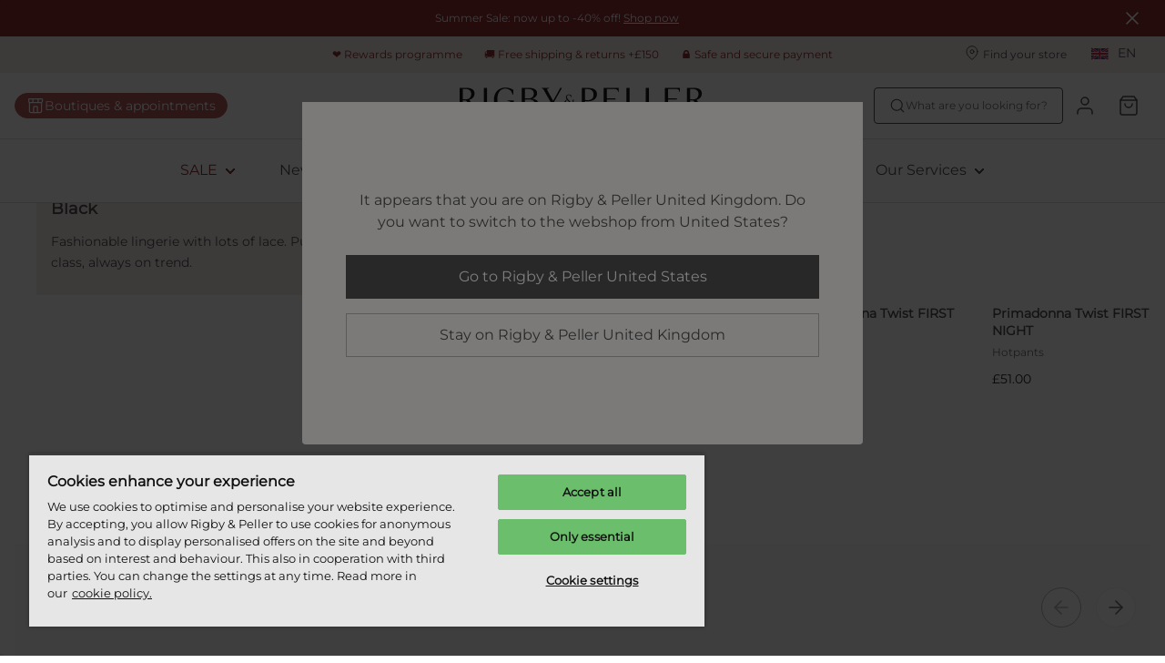

--- FILE ---
content_type: text/html; charset=utf-8
request_url: https://www.rigbyandpeller.com/en-gb/f/primadonna-twist-first-night-black-4188ZWA
body_size: 113469
content:
<!DOCTYPE html><html data-website-version="3.55.0" lang="en"><head><meta charSet="utf-8"/><script id="dy-consent">
                            window.DY = window.DY || {};
                            DY.userActiveConsent = { accepted: false };
                            DY.recommendationContext = { type: 'OTHER', lng: 'en_GB' };
                        </script><link rel="preconnect" href="https://cookie-cdn.cookiepro.com" crossorigin=""/><link rel="preconnect" href="https://cookie-cdn.cookiepro.com"/><link rel="preconnect" href="https://geolocation.onetrust.com"/><link rel="preconnect" href="https://20MYLN4BDK-dsn.algolia.net" crossorigin=""/><link rel="preconnect" href="https://20MYLN4BDK-dsn.algolia.net"/><link rel="preconnect" href="//cdn-eu.dynamicyield.com"/><link rel="preconnect" href="//st-eu.dynamicyield.com"/><link rel="preconnect" href="//rcom-eu.dynamicyield.com"/><link rel="dns-prefetch" href="//cdn-eu.dynamicyield.com"/><link rel="dns-prefetch" href="//st-eu.dynamicyield.com"/><link rel="dns-prefetch" href="//rcom-eu.dynamicyield.com"/><link rel="apple-touch-icon" sizes="180x180" href="/static/R&amp;P/icons/apple-touch-icon.png"/><link rel="icon" type="image/png" sizes="32x32" href="/static/R&amp;P/icons/favicon-32x32.png"/><link rel="icon" type="image/png" sizes="16x16" href="/static/R&amp;P/icons/favicon-16x16.png"/><link rel="manifest" href="/static/R&amp;P/icons/site.webmanifest"/><link rel="mask-icon" href="/static/R&amp;P/icons/safari-pinned-tab.svg" color="#000"/><meta name="msapplication-TileColor" content="#ffffff"/><meta name="theme-color" content="#ffffff"/><meta name="google-site-verification"/><meta name="google" content="notranslate"/><title>Primadonna Twist First Night Black | Rigby &amp; Peller United Kingdom</title><meta name="viewport" content="width=device-width, initial-scale=1"/><meta name="description" content="Fashionable lingerie with lots of lace. Pure class, always on trend."/><link id="canonical" rel="canonical" href="https://www.rigbyandpeller.com/en-gb/f/primadonna-twist-first-night-black-4188ZWA"/><link id="alternate-en-us" rel="alternate" hrefLang="en-US" href="https://www.rigbyandpeller.com/en-us/f/primadonna-twist-first-night-black-4188ZWA"/><link id="alternate-en-gb" rel="alternate" hrefLang="en-GB" href="https://www.rigbyandpeller.com/en-gb/f/primadonna-twist-first-night-black-4188ZWA"/><link id="alternate-de-de" rel="alternate" hrefLang="de-DE" href="https://www.rigbyandpeller.com/de-de/f/primadonna-twist-first-night-schwarz-4188ZWA"/><meta property="og:title" content="Primadonna Twist First Night Black | Rigby &amp; Peller United Kingdom"/><meta property="og:description" content="Fashionable lingerie with lots of lace. Pure class, always on trend."/><meta property="og:type" content="website"/><meta property="og:url" content="https://www.rigbyandpeller.com/en-gb/f/primadonna-twist-first-night-black-4188ZWA"/><meta property="og:image" content="https://images.ctfassets.net/3zzevkhc8io9/buFUtxvAJNsBa8dGTCxGC/34db93478311343a131fc5e95a2fd926/ca_0163572_WLB_0663570_WLB_2.jpg"/><meta property="og:locale" content="en-gb"/><meta property="og:site_name" content="Rigby &amp; Peller"/><link rel="preconnect" href="https://cdn.getdalton.com"/><link rel="preconnect" href="https://track.getdalton.com"/><script type="text/javascript">
          (function(d,a,l,t,o,n) {
            if (d.getElementById(t)) return;
            var js = d.createElement(a);
            js.id = t;
            js.async = false;
            js.src = &#x27;https://cdn.getdalton.com/&#x27; + o + &#x27;.min.js?customer_id=&#x27; + o;
            d.getElementsByTagName(l)[0].appendChild(js);
          })(document, &#x27;script&#x27;, &#x27;head&#x27;, &#x27;dalton-sdk&#x27;, 6559589831283, 1);
          </script><meta name="next-head-count" content="39"/><link data-next-font="" rel="preconnect" href="/" crossorigin="anonymous"/><link rel="preload" href="/_next/static/css/f6f9545a0ef09e86.css" as="style"/><link rel="stylesheet" href="/_next/static/css/f6f9545a0ef09e86.css" data-n-g=""/><link rel="preload" href="/_next/static/css/124afd0b93b463b1.css" as="style"/><link rel="stylesheet" href="/_next/static/css/124afd0b93b463b1.css"/><link rel="preload" href="/_next/static/css/f2a0f45b3b669e51.css" as="style"/><link rel="stylesheet" href="/_next/static/css/f2a0f45b3b669e51.css"/><noscript data-n-css=""></noscript><script defer="" nomodule="" src="/_next/static/chunks/polyfills-42372ed130431b0a.js"></script><script defer="" src="/_next/static/chunks/4165.722d6b31847354a1.js"></script><script defer="" src="/_next/static/chunks/7496.bc159d48a0de220a.js"></script><script defer="" src="/_next/static/chunks/2760.61d3e3571d618e70.js"></script><script defer="" src="/_next/static/chunks/8142.49134a100576281c.js"></script><script defer="" src="/_next/static/chunks/1033-224c73362a0614ac.js"></script><script defer="" src="/_next/static/chunks/4414.6590a1da8ced230d.js"></script><script defer="" src="/_next/static/chunks/5432.c259e5adf929ede9.js"></script><script defer="" src="/_next/static/chunks/2103.5d007c9ad982513e.js"></script><script defer="" src="/_next/static/chunks/4281-a33ec4c1415c5861.js"></script><script defer="" src="/_next/static/chunks/5518.df892a6980262f6c.js"></script><script defer="" src="/_next/static/chunks/8130.6fc826adf70cd390.js"></script><script defer="" src="/_next/static/chunks/9446.b7bed5600a186578.js"></script><script defer="" src="/_next/static/chunks/8959.89f5b16800f411c1.js"></script><script defer="" src="/_next/static/chunks/3276.ccc0e460262a15eb.js"></script><script defer="" src="/_next/static/chunks/4682.42addffab611653a.js"></script><script defer="" src="/_next/static/chunks/3297.66ae84b4e70d0be0.js"></script><script defer="" src="/_next/static/chunks/2177-24eda22f54ecfb5e.js"></script><script defer="" src="/_next/static/chunks/7613.9e85e3b63b046f82.js"></script><script defer="" src="/_next/static/chunks/6380.286c67e3bd0384c6.js"></script><script defer="" src="/_next/static/chunks/5400.15c73c173eac6cdb.js"></script><script defer="" src="/_next/static/chunks/5675-21b69c84075d8e75.js"></script><script defer="" src="/_next/static/chunks/3149-467e99a4da01c719.js"></script><script defer="" src="/_next/static/chunks/3316.c8b9a6dcf1535d8d.js"></script><script defer="" src="/_next/static/chunks/5134.0004ce30dc68b76b.js"></script><script defer="" src="/_next/static/chunks/1856.0b5d1d08bd3bdd5e.js"></script><script defer="" src="/_next/static/chunks/238.7a587321cac3699b.js"></script><script src="/_next/static/chunks/webpack-c3f5a381098adaab.js" defer=""></script><script src="/_next/static/chunks/framework-593016a936e5054b.js" defer=""></script><script src="/_next/static/chunks/main-9e5f908e878bfc10.js" defer=""></script><script src="/_next/static/chunks/pages/_app-1a5f75183f61369a.js" defer=""></script><script src="/_next/static/chunks/1972-c3be9ffb7bb3c34f.js" defer=""></script><script src="/_next/static/chunks/pages/%5Blocale%5D/f/%5Bslug%5D-1caa7addd4c6fba4.js" defer=""></script><script src="/_next/static/0882_FVRQcIakulSq_ax5/_buildManifest.js" defer=""></script><script src="/_next/static/0882_FVRQcIakulSq_ax5/_ssgManifest.js" defer=""></script><style data-styled="" data-styled-version="5.3.11">.ihYixb{--typography-size:caption-20-sm;font-family:'__montserratFont_76ebd7','__montserratFont_Fallback_76ebd7',Helvetica,Arial,sans-serif;font-size:0.6875rem;line-height:1.16875rem;font-weight:400;text-transform:none;overflow-wrap:break-word;word-wrap:break-word;color:inherit;text-align:inherit;}/*!sc*/
@media (min-width:768px){.ihYixb{--typography-size:caption-20-md;font-size:0.6875rem;line-height:1.16875rem;}}/*!sc*/
@media (min-width:1024px){.ihYixb{--typography-size:caption-20-lg;font-size:0.6875rem;line-height:1.16875rem;}}/*!sc*/
@media (min-width:1625px){.ihYixb{--typography-size:caption-20-xl;font-size:0.6875rem;line-height:1.16875rem;}}/*!sc*/
.vFGQg{--typography-size:display-30-sm;font-family:'__montserratFont_76ebd7','__montserratFont_Fallback_76ebd7',Helvetica,Arial,sans-serif;font-size:1.125rem;line-height:2.125rem;font-weight:700;text-transform:none;overflow-wrap:break-word;word-wrap:break-word;color:inherit;text-align:inherit;}/*!sc*/
@media (min-width:768px){.vFGQg{--typography-size:display-30-md;font-size:1.125rem;line-height:2.125rem;}}/*!sc*/
@media (min-width:1024px){.vFGQg{--typography-size:display-30-lg;font-size:1.125rem;line-height:2.125rem;}}/*!sc*/
@media (min-width:1625px){.vFGQg{--typography-size:display-30-xl;font-size:1.125rem;line-height:2.125rem;}}/*!sc*/
.dBNqGT{--typography-size:body-20-sm;font-family:'__montserratFont_76ebd7','__montserratFont_Fallback_76ebd7',Helvetica,Arial,sans-serif;font-size:0.875rem;line-height:1.4875rem;font-weight:400;text-transform:none;overflow-wrap:break-word;word-wrap:break-word;color:inherit;text-align:inherit;}/*!sc*/
@media (min-width:768px){.dBNqGT{--typography-size:body-20-md;font-size:0.875rem;line-height:1.4875rem;}}/*!sc*/
@media (min-width:1024px){.dBNqGT{--typography-size:body-20-lg;font-size:0.875rem;line-height:1.4875rem;}}/*!sc*/
@media (min-width:1625px){.dBNqGT{--typography-size:body-20-xl;font-size:0.875rem;line-height:1.4875rem;}}/*!sc*/
.grhtVt{--typography-size:head-10-sm;font-family:'__montserratFont_76ebd7','__montserratFont_Fallback_76ebd7',Helvetica,Arial,sans-serif;font-size:0.75rem;line-height:1.0499999999999998rem;font-weight:600;text-transform:none;overflow-wrap:break-word;word-wrap:break-word;color:inherit;text-align:inherit;}/*!sc*/
@media (min-width:768px){.grhtVt{--typography-size:head-10-md;font-size:0.75rem;line-height:1.0499999999999998rem;}}/*!sc*/
@media (min-width:1024px){.grhtVt{--typography-size:head-10-lg;font-size:0.75rem;line-height:1.0499999999999998rem;}}/*!sc*/
@media (min-width:1625px){.grhtVt{--typography-size:head-10-xl;font-size:0.75rem;line-height:1.0499999999999998rem;}}/*!sc*/
.cuRQrB{--typography-size:head-20-sm;font-family:'__montserratFont_76ebd7','__montserratFont_Fallback_76ebd7',Helvetica,Arial,sans-serif;font-size:0.875rem;line-height:1.2249999999999999rem;font-weight:600;text-transform:none;overflow-wrap:break-word;word-wrap:break-word;color:inherit;text-align:inherit;}/*!sc*/
@media (min-width:768px){.cuRQrB{--typography-size:head-20-md;font-size:0.875rem;line-height:1.2249999999999999rem;}}/*!sc*/
@media (min-width:1024px){.cuRQrB{--typography-size:head-20-lg;font-size:0.875rem;line-height:1.2249999999999999rem;}}/*!sc*/
@media (min-width:1625px){.cuRQrB{--typography-size:head-20-xl;font-size:0.875rem;line-height:1.2249999999999999rem;}}/*!sc*/
.jEfdgf{--typography-size:body-10-sm;font-family:'__montserratFont_76ebd7','__montserratFont_Fallback_76ebd7',Helvetica,Arial,sans-serif;font-size:0.75rem;line-height:1.275rem;font-weight:400;text-transform:none;overflow-wrap:break-word;word-wrap:break-word;color:inherit;text-align:inherit;}/*!sc*/
@media (min-width:768px){.jEfdgf{--typography-size:body-10-md;font-size:0.75rem;line-height:1.275rem;}}/*!sc*/
@media (min-width:1024px){.jEfdgf{--typography-size:body-10-lg;font-size:0.75rem;line-height:1.275rem;}}/*!sc*/
@media (min-width:1625px){.jEfdgf{--typography-size:body-10-xl;font-size:0.75rem;line-height:1.275rem;}}/*!sc*/
.fhNKhd{--typography-size:head-30-sm;font-family:'__montserratFont_76ebd7','__montserratFont_Fallback_76ebd7',Helvetica,Arial,sans-serif;font-size:1.375rem;line-height:1.9249999999999998rem;font-weight:600;text-transform:none;overflow-wrap:break-word;word-wrap:break-word;color:inherit;text-align:inherit;}/*!sc*/
@media (min-width:768px){.fhNKhd{--typography-size:head-30-md;font-size:1.375rem;line-height:1.9249999999999998rem;}}/*!sc*/
@media (min-width:1024px){.fhNKhd{--typography-size:head-30-lg;font-size:1.375rem;line-height:1.9249999999999998rem;}}/*!sc*/
@media (min-width:1625px){.fhNKhd{--typography-size:head-30-xl;font-size:1.375rem;line-height:1.9249999999999998rem;}}/*!sc*/
.ctJYRW{--typography-size:head-30-sm;font-family:'__montserratFont_76ebd7','__montserratFont_Fallback_76ebd7',Helvetica,Arial,sans-serif;font-size:1.375rem;line-height:1.9249999999999998rem;font-weight:600;text-transform:none;overflow-wrap:break-word;word-wrap:break-word;color:#505050;text-align:inherit;}/*!sc*/
@media (min-width:768px){.ctJYRW{--typography-size:head-30-md;font-size:1.375rem;line-height:1.9249999999999998rem;}}/*!sc*/
@media (min-width:1024px){.ctJYRW{--typography-size:head-30-lg;font-size:1.375rem;line-height:1.9249999999999998rem;}}/*!sc*/
@media (min-width:1625px){.ctJYRW{--typography-size:head-30-xl;font-size:1.375rem;line-height:1.9249999999999998rem;}}/*!sc*/
.gZJmZX{--typography-size:caption-10-sm;font-family:'__montserratFont_76ebd7','__montserratFont_Fallback_76ebd7',Helvetica,Arial,sans-serif;font-size:0.625rem;line-height:0.84375rem;font-weight:400;text-transform:none;overflow-wrap:break-word;word-wrap:break-word;color:inherit;text-align:inherit;}/*!sc*/
@media (min-width:768px){.gZJmZX{--typography-size:caption-10-md;font-size:0.625rem;line-height:0.84375rem;}}/*!sc*/
@media (min-width:1024px){.gZJmZX{--typography-size:caption-10-lg;font-size:0.625rem;line-height:0.84375rem;}}/*!sc*/
@media (min-width:1625px){.gZJmZX{--typography-size:caption-10-xl;font-size:0.625rem;line-height:0.84375rem;}}/*!sc*/
data-styled.g3[id="sc-69a234a8-0"]{content:"ihYixb,vFGQg,dBNqGT,grhtVt,cuRQrB,jEfdgf,fhNKhd,ctJYRW,gZJmZX,"}/*!sc*/
html,body,div,span,applet,object,iframe,h1,h2,h3,h4,h5,h6,p,blockquote,pre,a,abbr,acronym,address,big,cite,code,del,dfn,em,img,ins,kbd,q,s,samp,small,strike,strong,sub,sup,tt,var,b,u,i,center,dl,dt,dd,menu,ol,ul,li,fieldset,form,label,legend,table,caption,tbody,tfoot,thead,tr,th,td,article,aside,canvas,details,embed,figure,figcaption,footer,header,hgroup,main,menu,nav,output,ruby,section,summary,time,mark,audio,video{margin:0;padding:0;border:0;font-size:100%;font:inherit;vertical-align:baseline;}/*!sc*/
article,aside,details,figcaption,figure,footer,header,hgroup,main,menu,nav,section{display:block;}/*!sc*/
*[hidden]{display:none;}/*!sc*/
body{line-height:1;}/*!sc*/
menu,ol,ul{list-style:none;}/*!sc*/
blockquote,q{quotes:none;}/*!sc*/
blockquote:before,blockquote:after,q:before,q:after{content:'';content:none;}/*!sc*/
table{border-collapse:collapse;border-spacing:0;}/*!sc*/
*{box-sizing:border-box;font-synthesis:none;text-rendering:geometricPrecision;-webkit-font-smoothing:antialiased;-moz-osx-font-smoothing:grayscale;}/*!sc*/
html{font-family:'__montserratFont_76ebd7','__montserratFont_Fallback_76ebd7',Helvetica,Arial,sans-serif;color:#505050;}/*!sc*/
button{color:inherit;background:none;border:none;padding:0;}/*!sc*/
button,a{cursor:pointer;}/*!sc*/
a{color:inherit;}/*!sc*/
.react-datepicker-wrapper{width:100% !important;display:block !important;}/*!sc*/
.react-datepicker__input-container{width:100% !important;display:block !important;}/*!sc*/
.react-datepicker-popper{z-index:2 !important;left:0 !important;}/*!sc*/
.react-datepicker__triangle{left:50% !important;}/*!sc*/
.headroom{top:0;left:0;right:0;z-index:1;}/*!sc*/
.headroom--unfixed{position:relative;-webkit-transform:translateY(0);-ms-transform:translateY(0);transform:translateY(0);}/*!sc*/
.headroom--scrolled{-webkit-transition:-webkit-transform 200ms ease-in-out;-webkit-transition:transform 200ms ease-in-out;transition:transform 200ms ease-in-out;}/*!sc*/
.headroom--unpinned{position:fixed;-webkit-transform:translateY(-100%);-ms-transform:translateY(-100%);transform:translateY(-100%);}/*!sc*/
.headroom--pinned{position:fixed;-webkit-transform:translateY(0%);-ms-transform:translateY(0%);transform:translateY(0%);}/*!sc*/
#nprogress .bar{background:#CD9F81;}/*!sc*/
#nprogress .peg{box-shadow:0 0 10px #CD9F81,0 0 5px #CD9F81;}/*!sc*/
:root{--toastify-color-success:#3EA386;--toastify-color-success-light:#E8F4F0;--toastify-color-warning:#EDB852;--toastify-color-warning-light:#FDF6EA;--toastify-color-error:#BD3E42;--toastify-color-error-light:#F7E8E8;--toastify-font-family:'__playfairDisplayFont_2aee45','__playfairDisplayFont_Fallback_2aee45',Helvetica,Arial,sans-serif;--toastify-toast-width:365px;}/*!sc*/
.b2c-toast{position:relative;font-family:'__montserratFont_76ebd7','__montserratFont_Fallback_76ebd7',Helvetica,Arial,sans-serif;color:#505050;font-size:12px;border-radius:inherit;padding-right:50px;line-height:21px;}/*!sc*/
.b2c-toast a,.b2c-toast a:visited,.b2c-toast a:hover{font-size:14px;color:#505050;}/*!sc*/
.b2c-toast--success{background-color:var(--toastify-color-success-light);}/*!sc*/
.b2c-toast--error{background-color:var(--toastify-color-error-light);}/*!sc*/
.b2c-toast--warning{background-color:var(--toastify-color-warning-light);}/*!sc*/
.font-primary{font-family:'__montserratFont_76ebd7','__montserratFont_Fallback_76ebd7',Helvetica,Arial,sans-serif;}/*!sc*/
.font-secondary{font-family:'__playfairDisplayFont_2aee45','__playfairDisplayFont_Fallback_2aee45',Helvetica,Arial,sans-serif;}/*!sc*/
.font-head-70{--typography-size:head-70-sm;font-family:'__montserratFont_76ebd7','__montserratFont_Fallback_76ebd7',Helvetica,Arial,sans-serif;font-size:2.5rem;line-height:3rem;font-weight:600;text-transform:none;overflow-wrap:break-word;word-wrap:break-word;}/*!sc*/
@media (min-width:768px){.font-head-70{--typography-size:head-70-md;font-size:3rem;line-height:3.5999999999999996rem;}}/*!sc*/
@media (min-width:1024px){.font-head-70{--typography-size:head-70-lg;font-size:3rem;line-height:3.5999999999999996rem;}}/*!sc*/
@media (min-width:1625px){.font-head-70{--typography-size:head-70-xl;font-size:3.5rem;line-height:4.2rem;}}/*!sc*/
.font-head-60{--typography-size:head-60-sm;font-family:'__montserratFont_76ebd7','__montserratFont_Fallback_76ebd7',Helvetica,Arial,sans-serif;font-size:1.75rem;line-height:2.4499999999999997rem;font-weight:600;text-transform:none;overflow-wrap:break-word;word-wrap:break-word;}/*!sc*/
@media (min-width:768px){.font-head-60{--typography-size:head-60-md;font-size:2rem;line-height:2.8rem;}}/*!sc*/
@media (min-width:1024px){.font-head-60{--typography-size:head-60-lg;font-size:2.25rem;line-height:3.15rem;}}/*!sc*/
@media (min-width:1625px){.font-head-60{--typography-size:head-60-xl;font-size:2.5rem;line-height:3.5rem;}}/*!sc*/
.font-head-50{--typography-size:head-50-sm;font-family:'__montserratFont_76ebd7','__montserratFont_Fallback_76ebd7',Helvetica,Arial,sans-serif;font-size:1.5rem;line-height:1.9500000000000002rem;font-weight:600;text-transform:none;overflow-wrap:break-word;word-wrap:break-word;}/*!sc*/
@media (min-width:768px){.font-head-50{--typography-size:head-50-md;font-size:1.625rem;line-height:2.1125000000000003rem;}}/*!sc*/
@media (min-width:1024px){.font-head-50{--typography-size:head-50-lg;font-size:1.625rem;line-height:2.1125000000000003rem;}}/*!sc*/
@media (min-width:1625px){.font-head-50{--typography-size:head-50-xl;font-size:1.625rem;line-height:2.1125000000000003rem;}}/*!sc*/
.font-head-40{--typography-size:head-40-sm;font-family:'__montserratFont_76ebd7','__montserratFont_Fallback_76ebd7',Helvetica,Arial,sans-serif;font-size:1.5rem;line-height:2.0999999999999996rem;font-weight:600;text-transform:none;overflow-wrap:break-word;word-wrap:break-word;}/*!sc*/
@media (min-width:768px){.font-head-40{--typography-size:head-40-md;font-size:1.5rem;line-height:2.0999999999999996rem;}}/*!sc*/
@media (min-width:1024px){.font-head-40{--typography-size:head-40-lg;font-size:1.5rem;line-height:2.0999999999999996rem;}}/*!sc*/
@media (min-width:1625px){.font-head-40{--typography-size:head-40-xl;font-size:1.5rem;line-height:2.0999999999999996rem;}}/*!sc*/
.font-head-30{--typography-size:head-30-sm;font-family:'__montserratFont_76ebd7','__montserratFont_Fallback_76ebd7',Helvetica,Arial,sans-serif;font-size:1.375rem;line-height:1.9249999999999998rem;font-weight:600;text-transform:none;overflow-wrap:break-word;word-wrap:break-word;}/*!sc*/
@media (min-width:768px){.font-head-30{--typography-size:head-30-md;font-size:1.375rem;line-height:1.9249999999999998rem;}}/*!sc*/
@media (min-width:1024px){.font-head-30{--typography-size:head-30-lg;font-size:1.375rem;line-height:1.9249999999999998rem;}}/*!sc*/
@media (min-width:1625px){.font-head-30{--typography-size:head-30-xl;font-size:1.375rem;line-height:1.9249999999999998rem;}}/*!sc*/
.font-head-20{--typography-size:head-20-sm;font-family:'__montserratFont_76ebd7','__montserratFont_Fallback_76ebd7',Helvetica,Arial,sans-serif;font-size:0.875rem;line-height:1.2249999999999999rem;font-weight:600;text-transform:none;overflow-wrap:break-word;word-wrap:break-word;}/*!sc*/
@media (min-width:768px){.font-head-20{--typography-size:head-20-md;font-size:0.875rem;line-height:1.2249999999999999rem;}}/*!sc*/
@media (min-width:1024px){.font-head-20{--typography-size:head-20-lg;font-size:0.875rem;line-height:1.2249999999999999rem;}}/*!sc*/
@media (min-width:1625px){.font-head-20{--typography-size:head-20-xl;font-size:0.875rem;line-height:1.2249999999999999rem;}}/*!sc*/
.font-body-60{--typography-size:body-60-sm;font-family:'__montserratFont_76ebd7','__montserratFont_Fallback_76ebd7',Helvetica,Arial,sans-serif;font-size:2.5rem;line-height:3.75rem;font-weight:400;text-transform:none;overflow-wrap:break-word;word-wrap:break-word;}/*!sc*/
@media (min-width:768px){.font-body-60{--typography-size:body-60-md;font-size:2.5rem;line-height:3.75rem;}}/*!sc*/
@media (min-width:1024px){.font-body-60{--typography-size:body-60-lg;font-size:2.5rem;line-height:3.75rem;}}/*!sc*/
@media (min-width:1625px){.font-body-60{--typography-size:body-60-xl;font-size:2.5rem;line-height:3.75rem;}}/*!sc*/
.font-body-50{--typography-size:body-50-sm;font-family:'__montserratFont_76ebd7','__montserratFont_Fallback_76ebd7',Helvetica,Arial,sans-serif;font-size:1.75rem;line-height:2.625rem;font-weight:400;text-transform:none;overflow-wrap:break-word;word-wrap:break-word;}/*!sc*/
@media (min-width:768px){.font-body-50{--typography-size:body-50-md;font-size:1.75rem;line-height:2.625rem;}}/*!sc*/
@media (min-width:1024px){.font-body-50{--typography-size:body-50-lg;font-size:1.75rem;line-height:2.625rem;}}/*!sc*/
@media (min-width:1625px){.font-body-50{--typography-size:body-50-xl;font-size:1.75rem;line-height:2.625rem;}}/*!sc*/
.font-body-40{--typography-size:body-40-sm;font-family:'__montserratFont_76ebd7','__montserratFont_Fallback_76ebd7',Helvetica,Arial,sans-serif;font-size:1.5rem;line-height:2.4rem;font-weight:400;text-transform:none;overflow-wrap:break-word;word-wrap:break-word;}/*!sc*/
@media (min-width:768px){.font-body-40{--typography-size:body-40-md;font-size:1.5rem;line-height:2.4rem;}}/*!sc*/
@media (min-width:1024px){.font-body-40{--typography-size:body-40-lg;font-size:1.5rem;line-height:2.4rem;}}/*!sc*/
@media (min-width:1625px){.font-body-40{--typography-size:body-40-xl;font-size:1.5rem;line-height:2.4rem;}}/*!sc*/
.font-body-30{--typography-size:body-30-sm;font-family:'__montserratFont_76ebd7','__montserratFont_Fallback_76ebd7',Helvetica,Arial,sans-serif;font-size:1rem;line-height:1.7rem;font-weight:400;text-transform:none;overflow-wrap:break-word;word-wrap:break-word;}/*!sc*/
@media (min-width:768px){.font-body-30{--typography-size:body-30-md;font-size:1rem;line-height:1.7rem;}}/*!sc*/
@media (min-width:1024px){.font-body-30{--typography-size:body-30-lg;font-size:1rem;line-height:1.7rem;}}/*!sc*/
@media (min-width:1625px){.font-body-30{--typography-size:body-30-xl;font-size:1rem;line-height:1.7rem;}}/*!sc*/
.font-body-20{--typography-size:body-20-sm;font-family:'__montserratFont_76ebd7','__montserratFont_Fallback_76ebd7',Helvetica,Arial,sans-serif;font-size:0.875rem;line-height:1.4875rem;font-weight:400;text-transform:none;overflow-wrap:break-word;word-wrap:break-word;}/*!sc*/
@media (min-width:768px){.font-body-20{--typography-size:body-20-md;font-size:0.875rem;line-height:1.4875rem;}}/*!sc*/
@media (min-width:1024px){.font-body-20{--typography-size:body-20-lg;font-size:0.875rem;line-height:1.4875rem;}}/*!sc*/
@media (min-width:1625px){.font-body-20{--typography-size:body-20-xl;font-size:0.875rem;line-height:1.4875rem;}}/*!sc*/
.font-display-70{--typography-size:display-70-sm;font-family:'__montserratFont_76ebd7','__montserratFont_Fallback_76ebd7',Helvetica,Arial,sans-serif;font-size:2.5rem;line-height:4.25rem;font-weight:700;text-transform:none;overflow-wrap:break-word;word-wrap:break-word;}/*!sc*/
@media (min-width:768px){.font-display-70{--typography-size:display-70-md;font-size:2.5rem;line-height:4.25rem;}}/*!sc*/
@media (min-width:1024px){.font-display-70{--typography-size:display-70-lg;font-size:2.5rem;line-height:4.25rem;}}/*!sc*/
@media (min-width:1625px){.font-display-70{--typography-size:display-70-xl;font-size:2.5rem;line-height:4.25rem;}}/*!sc*/
.font-display-60{--typography-size:display-60-sm;font-family:'__montserratFont_76ebd7','__montserratFont_Fallback_76ebd7',Helvetica,Arial,sans-serif;font-size:2.5rem;line-height:4.25rem;font-weight:700;text-transform:none;overflow-wrap:break-word;word-wrap:break-word;}/*!sc*/
@media (min-width:768px){.font-display-60{--typography-size:display-60-md;font-size:2.5rem;line-height:4.25rem;}}/*!sc*/
@media (min-width:1024px){.font-display-60{--typography-size:display-60-lg;font-size:2.5rem;line-height:4.25rem;}}/*!sc*/
@media (min-width:1625px){.font-display-60{--typography-size:display-60-xl;font-size:2.5rem;line-height:4.25rem;}}/*!sc*/
.font-display-50{--typography-size:display-50-sm;font-family:'__montserratFont_76ebd7','__montserratFont_Fallback_76ebd7',Helvetica,Arial,sans-serif;font-size:2rem;line-height:2.55rem;font-weight:700;text-transform:none;overflow-wrap:break-word;word-wrap:break-word;}/*!sc*/
@media (min-width:768px){.font-display-50{--typography-size:display-50-md;font-size:2rem;line-height:2.55rem;}}/*!sc*/
@media (min-width:1024px){.font-display-50{--typography-size:display-50-lg;font-size:2rem;line-height:2.55rem;}}/*!sc*/
@media (min-width:1625px){.font-display-50{--typography-size:display-50-xl;font-size:2rem;line-height:2.55rem;}}/*!sc*/
.font-display-40{--typography-size:display-40-sm;font-family:'__montserratFont_76ebd7','__montserratFont_Fallback_76ebd7',Helvetica,Arial,sans-serif;font-size:1.5rem;line-height:2.55rem;font-weight:700;text-transform:none;overflow-wrap:break-word;word-wrap:break-word;}/*!sc*/
@media (min-width:768px){.font-display-40{--typography-size:display-40-md;font-size:1.5rem;line-height:2.55rem;}}/*!sc*/
@media (min-width:1024px){.font-display-40{--typography-size:display-40-lg;font-size:1.5rem;line-height:2.55rem;}}/*!sc*/
@media (min-width:1625px){.font-display-40{--typography-size:display-40-xl;font-size:1.5rem;line-height:2.55rem;}}/*!sc*/
.font-display-30{--typography-size:display-30-sm;font-family:'__montserratFont_76ebd7','__montserratFont_Fallback_76ebd7',Helvetica,Arial,sans-serif;font-size:1.125rem;line-height:2.125rem;font-weight:700;text-transform:none;overflow-wrap:break-word;word-wrap:break-word;}/*!sc*/
@media (min-width:768px){.font-display-30{--typography-size:display-30-md;font-size:1.125rem;line-height:2.125rem;}}/*!sc*/
@media (min-width:1024px){.font-display-30{--typography-size:display-30-lg;font-size:1.125rem;line-height:2.125rem;}}/*!sc*/
@media (min-width:1625px){.font-display-30{--typography-size:display-30-xl;font-size:1.125rem;line-height:2.125rem;}}/*!sc*/
.font-display-20{--typography-size:display-20-sm;font-family:'__montserratFont_76ebd7','__montserratFont_Fallback_76ebd7',Helvetica,Arial,sans-serif;font-size:0.875rem;line-height:1.4875rem;font-weight:700;text-transform:none;overflow-wrap:break-word;word-wrap:break-word;}/*!sc*/
@media (min-width:768px){.font-display-20{--typography-size:display-20-md;font-size:0.875rem;line-height:1.4875rem;}}/*!sc*/
@media (min-width:1024px){.font-display-20{--typography-size:display-20-lg;font-size:0.875rem;line-height:1.4875rem;}}/*!sc*/
@media (min-width:1625px){.font-display-20{--typography-size:display-20-xl;font-size:0.875rem;line-height:1.4875rem;}}/*!sc*/
:root{--color-primaryDark-tint100:#912D32;--color-primaryDark-tint50:#A7575B;--color-primaryDark-tint40:#BD8184;--color-primaryDark-tint30:#D3ABAD;--color-primaryDark-tint20:#E9D5D6;--color-primaryDark-tint10:#F4EAEB;--color-primaryBase-tint100:#B45A5A;--color-primaryBase-tint50:#C37B7B;--color-primaryBase-tint40:#D29C9C;--color-primaryBase-tint30:#E1BDBD;--color-primaryBase-tint20:#F0DEDE;--color-primaryBase-tint10:#F7EFEF;--color-primaryLight-tint100:#E6CDCD;--color-primaryLight-tint50:#EBD7D7;--color-primaryLight-tint40:#F0E1E1;--color-primaryLight-tint30:#F5EBEB;--color-primaryLight-tint20:#FAF5F5;--color-primaryLight-tint10:#FCFAFA;--color-secondaryDark-tint100:#746153;--color-secondaryDark-tint50:#908175;--color-secondaryDark-tint40:#ACA098;--color-secondaryDark-tint30:#C7C0BA;--color-secondaryDark-tint20:#EDEAE6;--color-secondaryDark-tint10:#F1EFEE;--color-secondaryBase-tint100:#A79682;--color-secondaryBase-tint50:#B9AB9B;--color-secondaryBase-tint40:#CAC0B4;--color-secondaryBase-tint30:#DCD5CD;--color-secondaryBase-tint20:#EDEAE6;--color-secondaryBase-tint10:#F6F5F3;--color-secondaryLight-tint100:#D7CDB9;--color-secondaryLight-tint50:#DFD7C7;--color-secondaryLight-tint40:#E7E1D5;--color-secondaryLight-tint30:#EFEBE3;--color-secondaryLight-tint20:#F7F5F1;--color-secondaryLight-tint10:#FBFAF8;--color-shades-tint100:#505050;--color-shades-tint90:#505050;--color-shades-tint80:#707070;--color-shades-tint60:#A0A0A0;--color-shades-tint50:#B7B6B6;--color-shades-tint40:#C9C6C6;--color-shades-tint20:#DCDCDC;--color-shades-tint0:#FFFFFF;--color-states-success:#3EA386;--color-states-successLight:#E8F4F0;--color-states-warning:#EDB852;--color-states-warningLight:#FDF6EA;--color-states-error:#BD3E42;--color-states-errorLight:#F7E8E8;--color-discount-tint100:#912D32;--color-discount-tint50:#C44C52;--color-wishList-heartFillColor:#D50037;--color-icons-stars:#E7C138;}/*!sc*/
.skip-link{position:absolute;z-index:999;background:#000;color:#fff;padding:8px 12px;font-size:16px;-webkit-transform:translateX(-200%);-ms-transform:translateX(-200%);transform:translateX(-200%);}/*!sc*/
.skip-link:focus{-webkit-transform:translateX(0);-ms-transform:translateX(0);transform:translateX(0);}/*!sc*/
data-styled.g7[id="sc-global-csIhUQ1"]{content:"sc-global-csIhUQ1,"}/*!sc*/
.xeeer{display:none;}/*!sc*/
@media (min-width:768px){.xeeer{display:block;}}/*!sc*/
.jffvWp{display:none;}/*!sc*/
@media (max-width:767.98px){.jffvWp{display:block;}}/*!sc*/
data-styled.g10[id="sc-eqUAAy"]{content:"xeeer,jffvWp,"}/*!sc*/
.jQfejL{position:relative;width:100%;max-width:1600px;padding:0 16px;margin:0 auto;}/*!sc*/
@media (min-width:1625px){.jQfejL{padding-left:0;padding-right:0;}}/*!sc*/
data-styled.g38[id="sc-583da7b6-0"]{content:"jQfejL,"}/*!sc*/
.frYONj{margin:16px auto;position:relative;}/*!sc*/
data-styled.g39[id="sc-583da7b6-1"]{content:"frYONj,"}/*!sc*/
.dsUnJQ{--typography-size:body-20-sm;font-family:'__montserratFont_76ebd7','__montserratFont_Fallback_76ebd7',Helvetica,Arial,sans-serif;font-size:0.875rem;line-height:1.4875rem;font-weight:400;text-transform:none;overflow-wrap:break-word;word-wrap:break-word;color:#505050;text-align:left;}/*!sc*/
@media (min-width:768px){.dsUnJQ{--typography-size:body-20-md;font-size:0.875rem;line-height:1.4875rem;}}/*!sc*/
@media (min-width:1024px){.dsUnJQ{--typography-size:body-20-lg;font-size:0.875rem;line-height:1.4875rem;}}/*!sc*/
@media (min-width:1625px){.dsUnJQ{--typography-size:body-20-xl;font-size:0.875rem;line-height:1.4875rem;}}/*!sc*/
.dsUnJQ img{max-width:500px;margin:0 auto;display:block;}/*!sc*/
.dsUnJQ a{color:#1E6079;-webkit-text-decoration:underline;text-decoration:underline;}/*!sc*/
.dsUnJQ a:hover{color:#1E6079;}/*!sc*/
.dsUnJQ a:visited{color:#1E6079;}/*!sc*/
.dsUnJQ h1,.dsUnJQ h2,.dsUnJQ h3,.dsUnJQ h4,.dsUnJQ h5,.dsUnJQ h6{color:#505050;}/*!sc*/
.dsUnJQ h1{--typography-size:head-60-sm;font-family:'__montserratFont_76ebd7','__montserratFont_Fallback_76ebd7',Helvetica,Arial,sans-serif;font-size:1.75rem;line-height:2.4499999999999997rem;font-weight:600;text-transform:none;overflow-wrap:break-word;word-wrap:break-word;margin:16px 0;}/*!sc*/
@media (min-width:768px){.dsUnJQ h1{--typography-size:head-60-md;font-size:2rem;line-height:2.8rem;}}/*!sc*/
@media (min-width:1024px){.dsUnJQ h1{--typography-size:head-60-lg;font-size:2.25rem;line-height:3.15rem;}}/*!sc*/
@media (min-width:1625px){.dsUnJQ h1{--typography-size:head-60-xl;font-size:2.5rem;line-height:3.5rem;}}/*!sc*/
@media (min-width:1024px){.dsUnJQ h1{margin:48px 0;}}/*!sc*/
.dsUnJQ h2{--typography-size:head-50-sm;font-family:'__montserratFont_76ebd7','__montserratFont_Fallback_76ebd7',Helvetica,Arial,sans-serif;font-size:1.5rem;line-height:1.9500000000000002rem;font-weight:600;text-transform:none;overflow-wrap:break-word;word-wrap:break-word;margin:16px 0 8px;}/*!sc*/
@media (min-width:768px){.dsUnJQ h2{--typography-size:head-50-md;font-size:1.625rem;line-height:2.1125000000000003rem;}}/*!sc*/
@media (min-width:1024px){.dsUnJQ h2{--typography-size:head-50-lg;font-size:1.625rem;line-height:2.1125000000000003rem;}}/*!sc*/
@media (min-width:1625px){.dsUnJQ h2{--typography-size:head-50-xl;font-size:1.625rem;line-height:2.1125000000000003rem;}}/*!sc*/
@media (min-width:1024px){.dsUnJQ h2{margin:48px 0 16px 0;}}/*!sc*/
.dsUnJQ h2:first-child{margin-top:0;}/*!sc*/
.dsUnJQ h3{--typography-size:head-40-sm;font-family:'__montserratFont_76ebd7','__montserratFont_Fallback_76ebd7',Helvetica,Arial,sans-serif;font-size:1.5rem;line-height:2.0999999999999996rem;font-weight:600;text-transform:none;overflow-wrap:break-word;word-wrap:break-word;margin:1.3em 0 8px;}/*!sc*/
@media (min-width:768px){.dsUnJQ h3{--typography-size:head-40-md;font-size:1.5rem;line-height:2.0999999999999996rem;}}/*!sc*/
@media (min-width:1024px){.dsUnJQ h3{--typography-size:head-40-lg;font-size:1.5rem;line-height:2.0999999999999996rem;}}/*!sc*/
@media (min-width:1625px){.dsUnJQ h3{--typography-size:head-40-xl;font-size:1.5rem;line-height:2.0999999999999996rem;}}/*!sc*/
.dsUnJQ h4{--typography-size:head-30-sm;font-family:'__montserratFont_76ebd7','__montserratFont_Fallback_76ebd7',Helvetica,Arial,sans-serif;font-size:1.375rem;line-height:1.9249999999999998rem;font-weight:600;text-transform:none;overflow-wrap:break-word;word-wrap:break-word;margin-top:1.3em;}/*!sc*/
@media (min-width:768px){.dsUnJQ h4{--typography-size:head-30-md;font-size:1.375rem;line-height:1.9249999999999998rem;}}/*!sc*/
@media (min-width:1024px){.dsUnJQ h4{--typography-size:head-30-lg;font-size:1.375rem;line-height:1.9249999999999998rem;}}/*!sc*/
@media (min-width:1625px){.dsUnJQ h4{--typography-size:head-30-xl;font-size:1.375rem;line-height:1.9249999999999998rem;}}/*!sc*/
.dsUnJQ h5{--typography-size:head-20-sm;font-family:'__montserratFont_76ebd7','__montserratFont_Fallback_76ebd7',Helvetica,Arial,sans-serif;font-size:0.875rem;line-height:1.2249999999999999rem;font-weight:600;text-transform:none;overflow-wrap:break-word;word-wrap:break-word;}/*!sc*/
@media (min-width:768px){.dsUnJQ h5{--typography-size:head-20-md;font-size:0.875rem;line-height:1.2249999999999999rem;}}/*!sc*/
@media (min-width:1024px){.dsUnJQ h5{--typography-size:head-20-lg;font-size:0.875rem;line-height:1.2249999999999999rem;}}/*!sc*/
@media (min-width:1625px){.dsUnJQ h5{--typography-size:head-20-xl;font-size:0.875rem;line-height:1.2249999999999999rem;}}/*!sc*/
.dsUnJQ h6{--typography-size:head-10-sm;font-family:'__montserratFont_76ebd7','__montserratFont_Fallback_76ebd7',Helvetica,Arial,sans-serif;font-size:0.75rem;line-height:1.0499999999999998rem;font-weight:600;text-transform:none;overflow-wrap:break-word;word-wrap:break-word;}/*!sc*/
@media (min-width:768px){.dsUnJQ h6{--typography-size:head-10-md;font-size:0.75rem;line-height:1.0499999999999998rem;}}/*!sc*/
@media (min-width:1024px){.dsUnJQ h6{--typography-size:head-10-lg;font-size:0.75rem;line-height:1.0499999999999998rem;}}/*!sc*/
@media (min-width:1625px){.dsUnJQ h6{--typography-size:head-10-xl;font-size:0.75rem;line-height:1.0499999999999998rem;}}/*!sc*/
.dsUnJQ strong,.dsUnJQ b{font-weight:700;}/*!sc*/
.dsUnJQ i,.dsUnJQ em{font-style:italic;}/*!sc*/
.dsUnJQ u{-webkit-text-decoration:underline;text-decoration:underline;}/*!sc*/
.dsUnJQ s,.dsUnJQ strike,.dsUnJQ del{-webkit-text-decoration:line-through;text-decoration:line-through;}/*!sc*/
.dsUnJQ blockquote{padding:8px 8px 8px 16px;background:#F0EDED;margin:56px 0;}/*!sc*/
.dsUnJQ blockquote p{margin:0;}/*!sc*/
.dsUnJQ code{width:100%;min-height:100px;display:block;padding:16px;color:#707070;background:#505050;margin:8px 0;font-family:Monaco,monospace;overflow:scroll;}/*!sc*/
.dsUnJQ p{--typography-size:body-20-sm;font-family:'__montserratFont_76ebd7','__montserratFont_Fallback_76ebd7',Helvetica,Arial,sans-serif;font-size:0.875rem;line-height:1.4875rem;font-weight:400;text-transform:none;overflow-wrap:break-word;word-wrap:break-word;margin-bottom:8px;margin-top:8px;}/*!sc*/
@media (min-width:768px){.dsUnJQ p{--typography-size:body-20-md;font-size:0.875rem;line-height:1.4875rem;}}/*!sc*/
@media (min-width:1024px){.dsUnJQ p{--typography-size:body-20-lg;font-size:0.875rem;line-height:1.4875rem;}}/*!sc*/
@media (min-width:1625px){.dsUnJQ p{--typography-size:body-20-xl;font-size:0.875rem;line-height:1.4875rem;}}/*!sc*/
.dsUnJQ p:last-of-type{margin-bottom:0;}/*!sc*/
.dsUnJQ p:first-child{margin-top:0;}/*!sc*/
.dsUnJQ ol{counter-reset:li;list-style-position:inside;list-style-type:none;margin-bottom:16px;}/*!sc*/
.dsUnJQ ol ul{margin:0;}/*!sc*/
.dsUnJQ ol li{counter-increment:li;background-color:#F7F5F1;padding:32px;margin-bottom:8px;color:#505050;}/*!sc*/
.dsUnJQ ol li:before{content:counter(li) '. ';display:inline;}/*!sc*/
.dsUnJQ ol li p:nth-child(1) > br:nth-child(2){content:' ';display:block;margin-bottom:16px;}/*!sc*/
.dsUnJQ ol li:before,.dsUnJQ ol li p:nth-child(1) > strong:nth-child(1){font-size:1rem;line-height:1.6875rem;font-weight:bold;}/*!sc*/
.dsUnJQ ol li p:nth-child(1){display:inline;font-weight:normal;}/*!sc*/
.dsUnJQ ul{margin:16px 0 16px 16px;list-style-type:disc;}/*!sc*/
.dsUnJQ ul ol{margin:0;}/*!sc*/
.dsUnJQ table{width:auto;display:block;overflow-x:auto;white-space:nowrap;clear:both;}/*!sc*/
@media (min-width:768px){.dsUnJQ table{width:100%;display:table;white-space:normal;}}/*!sc*/
.dsUnJQ table thead{background:#F0EDED;color:#505050;}/*!sc*/
.dsUnJQ table thead tr{border:none;}/*!sc*/
.dsUnJQ table thead tr th{padding:8px;text-align:left;}/*!sc*/
@media (min-width:768px){.dsUnJQ table thead tr th{padding:16px;}}/*!sc*/
.dsUnJQ table thead tr th[align='right']{text-align:right;}/*!sc*/
.dsUnJQ table thead tr th[align='center']{text-align:center;}/*!sc*/
.dsUnJQ table tr{border-bottom:1px solid #F0EDED;}/*!sc*/
.dsUnJQ table tr td{padding:8px;text-align:left;}/*!sc*/
@media (min-width:768px){.dsUnJQ table tr td{padding:16px;}}/*!sc*/
.dsUnJQ table tr td[align='right']{text-align:right;}/*!sc*/
.dsUnJQ table tr td[align='center']{text-align:center;}/*!sc*/
data-styled.g52[id="sc-85af1adf-0"]{content:"dsUnJQ,"}/*!sc*/
.dOYBDb{position:relative;height:0;overflow:hidden;aspect-ratio:2/3;width:100%;height:auto;}/*!sc*/
@media (min-width:768px){}/*!sc*/
@media (min-width:1625px){}/*!sc*/
.gPzvlh{position:relative;height:0;overflow:hidden;aspect-ratio:3/4;width:100%;height:auto;}/*!sc*/
@media (min-width:768px){}/*!sc*/
@media (min-width:1625px){}/*!sc*/
data-styled.g59[id="sc-9e48d612-0"]{content:"dOYBDb,gPzvlh,"}/*!sc*/
.cWDLbt{--button-variant:black;background-color:transparent;border-width:0;font-family:inherit;font-size:inherit;font-style:inherit;font-weight:inherit;line-height:inherit;-webkit-text-decoration:none;text-decoration:none;padding:0;display:-webkit-inline-box;display:-webkit-inline-flex;display:-ms-inline-flexbox;display:inline-flex;-webkit-box-pack:center;-webkit-justify-content:center;-ms-flex-pack:center;justify-content:center;-webkit-align-items:center;-webkit-box-align:center;-ms-flex-align:center;align-items:center;--typography-size:button-20-sm;font-family:'__montserratFont_76ebd7','__montserratFont_Fallback_76ebd7',Helvetica,Arial,sans-serif;font-size:1rem;line-height:1rem;font-weight:400;text-transform:none;overflow-wrap:break-word;word-wrap:break-word;-webkit-transition:all .3s ease;transition:all .3s ease;min-height:48px;background-color:#505050;padding:4px 24px;color:#FFFFFF;width:100%;}/*!sc*/
.cWDLbt span{display:-webkit-inline-box;display:-webkit-inline-flex;display:-ms-inline-flexbox;display:inline-flex;-webkit-box-pack:center;-webkit-justify-content:center;-ms-flex-pack:center;justify-content:center;-webkit-align-items:center;-webkit-box-align:center;-ms-flex-align:center;align-items:center;}/*!sc*/
@media (min-width:768px){.cWDLbt{--typography-size:button-20-md;font-size:1rem;line-height:1rem;}}/*!sc*/
@media (min-width:1024px){.cWDLbt{--typography-size:button-20-lg;font-size:1rem;line-height:1rem;}}/*!sc*/
@media (min-width:1625px){.cWDLbt{--typography-size:button-20-xl;font-size:1rem;line-height:1rem;}}/*!sc*/
.cWDLbt:hover{-webkit-transform:scale(0.98);-ms-transform:scale(0.98);transform:scale(0.98);background-color:#707070;}/*!sc*/
.cWDLbt:disabled{background-color:#DCDCDC;color:#707070;}/*!sc*/
data-styled.g84[id="sc-d6adf07e-0"]{content:"cWDLbt,"}/*!sc*/
.bHeZtd{-webkit-text-decoration:none;text-decoration:none;--button-variant:black;background-color:transparent;border-width:0;font-family:inherit;font-size:inherit;font-style:inherit;font-weight:inherit;line-height:inherit;-webkit-text-decoration:none;text-decoration:none;padding:0;display:-webkit-inline-box;display:-webkit-inline-flex;display:-ms-inline-flexbox;display:inline-flex;-webkit-box-pack:center;-webkit-justify-content:center;-ms-flex-pack:center;justify-content:center;-webkit-align-items:center;-webkit-box-align:center;-ms-flex-align:center;align-items:center;--typography-size:button-20-sm;font-family:'__montserratFont_76ebd7','__montserratFont_Fallback_76ebd7',Helvetica,Arial,sans-serif;font-size:1rem;line-height:1rem;font-weight:400;text-transform:none;overflow-wrap:break-word;word-wrap:break-word;-webkit-transition:all .3s ease;transition:all .3s ease;min-height:48px;background-color:#505050;padding:4px 24px;color:#FFFFFF;width:100%;}/*!sc*/
.bHeZtd span{display:-webkit-inline-box;display:-webkit-inline-flex;display:-ms-inline-flexbox;display:inline-flex;-webkit-box-pack:center;-webkit-justify-content:center;-ms-flex-pack:center;justify-content:center;-webkit-align-items:center;-webkit-box-align:center;-ms-flex-align:center;align-items:center;}/*!sc*/
@media (min-width:768px){.bHeZtd{--typography-size:button-20-md;font-size:1rem;line-height:1rem;}}/*!sc*/
@media (min-width:1024px){.bHeZtd{--typography-size:button-20-lg;font-size:1rem;line-height:1rem;}}/*!sc*/
@media (min-width:1625px){.bHeZtd{--typography-size:button-20-xl;font-size:1rem;line-height:1rem;}}/*!sc*/
.bHeZtd:hover{-webkit-transform:scale(0.98);-ms-transform:scale(0.98);transform:scale(0.98);background-color:#707070;}/*!sc*/
.bHeZtd:disabled{background-color:#DCDCDC;color:#707070;}/*!sc*/
.bHeZtd:hover{-webkit-transform:none;-ms-transform:none;transform:none;}/*!sc*/
data-styled.g86[id="sc-d6adf07e-2"]{content:"bHeZtd,"}/*!sc*/
.dlJVSK{margin-bottom:24px;}/*!sc*/
.dlJVSK > div{height:100%;}/*!sc*/
data-styled.g99[id="sc-1134c840-0"]{content:"dlJVSK,"}/*!sc*/
.fqYQBZ{position:relative;left:auto;-webkit-transform:none;-ms-transform:none;transform:none;}/*!sc*/
data-styled.g115[id="sc-ba6267f2-0"]{content:"fqYQBZ,"}/*!sc*/
.cfTfhT{text-align:center;-webkit-text-decoration:none;text-decoration:none;}/*!sc*/
.cfTfhT svg{display:block;color:#505050;-webkit-transition:all 0.3s ease-out;transition:all 0.3s ease-out;-webkit-transition-property:color;transition-property:color;}/*!sc*/
@media (min-width:768px){.cfTfhT svg{width:32px;}}/*!sc*/
@media (min-width:1024px){.cfTfhT svg{height:32px;}}/*!sc*/
.cfTfhT svg.light{color:#FFFFFF;}/*!sc*/
.fWExAa{text-align:center;-webkit-text-decoration:none;text-decoration:none;}/*!sc*/
.fWExAa svg{display:block;color:#505050;-webkit-transition:all 0.3s ease-out;transition:all 0.3s ease-out;-webkit-transition-property:color;transition-property:color;}/*!sc*/
@media (min-width:768px){.fWExAa svg{width:270px;}}/*!sc*/
@media (min-width:1024px){.fWExAa svg{height:40px;}}/*!sc*/
.fWExAa svg.light{color:#FFFFFF;}/*!sc*/
data-styled.g116[id="sc-ba6267f2-1"]{content:"cfTfhT,fWExAa,"}/*!sc*/
.jBRhWx{width:100%;}/*!sc*/
data-styled.g131[id="sc-34b03b30-0"]{content:"jBRhWx,"}/*!sc*/
.keQlcT{display:-webkit-box;display:-webkit-flex;display:-ms-flexbox;display:flex;position:absolute;width:100%;height:100%;top:0;left:0;right:0;bottom:0;}/*!sc*/
.keQlcT img{position:absolute;width:100%;height:100%;}/*!sc*/
data-styled.g137[id="sc-73038af5-0"]{content:"keQlcT,"}/*!sc*/
.kAebPN{text-align:left;}/*!sc*/
.kAebPN ol li > div{display:inline;}/*!sc*/
data-styled.g194[id="sc-dd978774-0"]{content:"kAebPN,"}/*!sc*/
#size-0{position:relative;z-index:500;}/*!sc*/
#notify-1{position:relative;z-index:501;}/*!sc*/
#shopping-bag-2{position:relative;z-index:502;}/*!sc*/
data-styled.g258[id="sc-global-kHLnEN1"]{content:"sc-global-kHLnEN1,"}/*!sc*/
.kkzrFn{display:-webkit-box;display:-webkit-flex;display:-ms-flexbox;display:flex;-webkit-flex-wrap:wrap;-ms-flex-wrap:wrap;flex-wrap:wrap;width:calc(100% + 8px);margin-left:-8px;}/*!sc*/
data-styled.g269[id="sc-30490e5f-0"]{content:"kkzrFn,"}/*!sc*/
.gDQddD{display:block;position:absolute;top:50%;left:53%;-webkit-transform:translate(-53%,-50%) scale(0.6);-ms-transform:translate(-53%,-50%) scale(0.6);transform:translate(-53%,-50%) scale(0.6);z-index:1;}/*!sc*/
data-styled.g270[id="sc-30490e5f-1"]{content:"gDQddD,"}/*!sc*/
.cxGBxE{display:block;position:absolute;top:50%;left:50%;-webkit-transform:translate(-50%,-50%);-ms-transform:translate(-50%,-50%);transform:translate(-50%,-50%);width:60%;height:60%;z-index:1;background:rgba(255,255,255,0.8);border-radius:50%;}/*!sc*/
data-styled.g271[id="sc-30490e5f-2"]{content:"cxGBxE,"}/*!sc*/
.iowlKu{position:relative;display:-webkit-box;display:-webkit-flex;display:-ms-flexbox;display:flex;-webkit-align-items:center;-webkit-box-align:center;-ms-flex-align:center;align-items:center;-webkit-box-pack:center;-webkit-justify-content:center;-ms-flex-pack:center;justify-content:center;border-radius:100%;padding:0px;width:40px;height:40px;margin:8px 0px 0 8px;cursor:pointer;border:1px solid #505050;}/*!sc*/
.iowlKu img{border-radius:100%;}/*!sc*/
.iowlKu:focus,.iowlKu:hover{border:1px solid #505050;}/*!sc*/
data-styled.g274[id="sc-30490e5f-5"]{content:"iowlKu,"}/*!sc*/
.gcPBu a{-webkit-text-decoration:none;text-decoration:none;}/*!sc*/
.gcPBu img{-webkit-transition:-webkit-transform 0.2s ease-in-out;-webkit-transition:transform 0.2s ease-in-out;transition:transform 0.2s ease-in-out;}/*!sc*/
.gcPBu:hover a{-webkit-text-decoration:none;text-decoration:none;}/*!sc*/
.gcPBu:hover img{-webkit-transform:scale(1.015);-ms-transform:scale(1.015);transform:scale(1.015);}/*!sc*/
data-styled.g280[id="sc-15553fef-0"]{content:"gcPBu,"}/*!sc*/
.hVQXZL{width:100%;position:relative;}/*!sc*/
.hVQXZL img{max-width:100%;height:auto;}/*!sc*/
data-styled.g281[id="sc-15553fef-1"]{content:"hVQXZL,"}/*!sc*/
.bxilSs{background:#F5EBEB;padding:24px 16px;margin:0 16px;-webkit-transform:translateY(-50%);-ms-transform:translateY(-50%);transform:translateY(-50%);}/*!sc*/
@media (min-width:1024px){.bxilSs{margin:0 24px;}}/*!sc*/
data-styled.g282[id="sc-15553fef-2"]{content:"bxilSs,"}/*!sc*/
.hULUFi{padding-top:8px;}/*!sc*/
data-styled.g283[id="sc-15553fef-3"]{content:"hULUFi,"}/*!sc*/
.hpiPXq{display:grid;grid-gap:48px 16px;grid-template-columns:minmax(0,1fr);grid-template-columns:repeat(2,minmax(0,1fr));}/*!sc*/
@media (min-width:480px){.hpiPXq{margin-left:0;margin-right:0;}}/*!sc*/
@media (min-width:768px){.hpiPXq{grid-gap:48px 24px;}}/*!sc*/
@media (min-width:1024px){.hpiPXq{grid-gap:48px 40px;}}/*!sc*/
@media (min-width:768px){.hpiPXq{grid-template-columns:repeat(3,minmax(0,1fr));}}/*!sc*/
@media (min-width:1024px){.hpiPXq{grid-template-columns:repeat(4,minmax(0,1fr));}}/*!sc*/
data-styled.g304[id="sc-9eaf110-0"]{content:"hpiPXq,"}/*!sc*/
.bQRbhy{position:relative;min-width:0;display:-webkit-box;display:-webkit-flex;display:-ms-flexbox;display:flex;-webkit-flex-direction:column;-ms-flex-direction:column;flex-direction:column;gap:8px;-webkit-box-pack:justify;-webkit-justify-content:space-between;-ms-flex-pack:justify;justify-content:space-between;}/*!sc*/
data-styled.g310[id="sc-47939167-0"]{content:"bQRbhy,"}/*!sc*/
.cnXwPF{display:grid;grid-template-columns:1fr;}/*!sc*/
@media (min-width:768px){.cnXwPF{grid-template-columns:1fr 2fr;grid-gap:24px;}}/*!sc*/
data-styled.g313[id="sc-5c1be0bb-0"]{content:"cnXwPF,"}/*!sc*/
.cYCitY{margin-bottom:-40px;}/*!sc*/
data-styled.g314[id="sc-5c1be0bb-1"]{content:"cYCitY,"}/*!sc*/
.iCnmVw{margin-bottom:24px;}/*!sc*/
data-styled.g315[id="sc-5c1be0bb-2"]{content:"iCnmVw,"}/*!sc*/
.iYFmdP{color:#707070;text-transform:capitalize;}/*!sc*/
data-styled.g316[id="sc-5c1be0bb-3"]{content:"iYFmdP,"}/*!sc*/
.iqtlvE{display:-webkit-box;display:-webkit-flex;display:-ms-flexbox;display:flex;-webkit-flex-direction:column;-ms-flex-direction:column;flex-direction:column;}/*!sc*/
data-styled.g318[id="sc-5c1be0bb-5"]{content:"iqtlvE,"}/*!sc*/
.jrWKul{width:100%;}/*!sc*/
data-styled.g319[id="sc-cb7609c1-0"]{content:"jrWKul,"}/*!sc*/
.klTQqz{display:-webkit-box;display:-webkit-flex;display:-ms-flexbox;display:flex;-webkit-flex-direction:column;-ms-flex-direction:column;flex-direction:column;-webkit-align-items:center;-webkit-box-align:center;-ms-flex-align:center;align-items:center;-webkit-flex-wrap:wrap;-ms-flex-wrap:wrap;flex-wrap:wrap;gap:16px;position:relative;width:100%;}/*!sc*/
@media (min-width:1024px){.klTQqz{-webkit-align-items:flex-end;-webkit-box-align:flex-end;-ms-flex-align:flex-end;align-items:flex-end;gap:16px;-webkit-flex-direction:row;-ms-flex-direction:row;flex-direction:row;}}/*!sc*/
data-styled.g321[id="sc-cb7609c1-2"]{content:"klTQqz,"}/*!sc*/
.ihxyVz{padding:0;margin:0;position:relative;width:100%;-webkit-flex:1;-ms-flex:1;flex:1;-webkit-order:1;-ms-flex-order:1;order:1;}/*!sc*/
.ihxyVz > div{margin-bottom:0;}/*!sc*/
@media (min-width:1024px){.ihxyVz{width:auto;}}/*!sc*/
data-styled.g322[id="sc-cb7609c1-3"]{content:"ihxyVz,"}/*!sc*/
.hFruEr{height:48px;width:-webkit-fit-content;width:-moz-fit-content;width:fit-content;white-space:nowrap;-webkit-order:3;-ms-flex-order:3;order:3;}/*!sc*/
@media (min-width:1024px){.hFruEr{-webkit-order:2;-ms-flex-order:2;order:2;}}/*!sc*/
data-styled.g323[id="sc-cb7609c1-4"]{content:"hFruEr,"}/*!sc*/
.ceODGJ{margin-top:16px;color:#707070;text-align:center;display:-webkit-box;display:-webkit-flex;display:-ms-flexbox;display:flex;-webkit-box-pack:center;-webkit-justify-content:center;-ms-flex-pack:center;justify-content:center;-webkit-order:2;-ms-flex-order:2;order:2;}/*!sc*/
@media (min-width:1024px){.ceODGJ{-webkit-order:3;-ms-flex-order:3;order:3;-webkit-flex:0 0 100%;-ms-flex:0 0 100%;flex:0 0 100%;}}/*!sc*/
data-styled.g326[id="sc-cb7609c1-7"]{content:"ceODGJ,"}/*!sc*/
.iddUbG{width:100%;display:-webkit-box;display:-webkit-flex;display:-ms-flexbox;display:flex;-webkit-flex-direction:row;-ms-flex-direction:row;flex-direction:row;padding:0;max-width:100vw;}/*!sc*/
@media (min-width:0px){.iddUbG{height:430px;background-color:#FAF5F5;}}/*!sc*/
@media (min-width:768px){.iddUbG{height:400px;background-color:inherit;}}/*!sc*/
data-styled.g327[id="sc-4a8217c1-0"]{content:"iddUbG,"}/*!sc*/
.djTCBw{display:-webkit-box;display:-webkit-flex;display:-ms-flexbox;display:flex;-webkit-flex-direction:column;-ms-flex-direction:column;flex-direction:column;-webkit-align-items:center;-webkit-box-align:center;-ms-flex-align:center;align-items:center;-webkit-box-pack:center;-webkit-justify-content:center;-ms-flex-pack:center;justify-content:center;background-color:#FAF5F5;color:#505050;}/*!sc*/
.djTCBw > div{max-width:650px;}/*!sc*/
@media (min-width:0px){.djTCBw{width:100%;padding:16px;}}/*!sc*/
@media (min-width:768px){.djTCBw{-webkit-flex:4;-ms-flex:4;flex:4;padding:32px 64px;}}/*!sc*/
@media (min-width:1024px){.djTCBw{-webkit-flex:4;-ms-flex:4;flex:4;padding:32px 64px;}}/*!sc*/
data-styled.g328[id="sc-4a8217c1-1"]{content:"djTCBw,"}/*!sc*/
.iOJSoW{display:-webkit-box;display:-webkit-flex;display:-ms-flexbox;display:flex;-webkit-flex-direction:column;-ms-flex-direction:column;flex-direction:column;width:100%;}/*!sc*/
@media (min-width:0px){.iOJSoW{margin-bottom:16px;}}/*!sc*/
@media (min-width:768px){.iOJSoW{margin-bottom:28px;}}/*!sc*/
@media (min-width:1625px){.iOJSoW{margin-bottom:28px;}}/*!sc*/
data-styled.g329[id="sc-4a8217c1-2"]{content:"iOJSoW,"}/*!sc*/
@media (min-width:0px){.jLkQAX{line-height:2rem;}}/*!sc*/
@media (min-width:768px){.jLkQAX{line-height:2.5rem;}}/*!sc*/
data-styled.g330[id="sc-4a8217c1-3"]{content:"jLkQAX,"}/*!sc*/
@media (min-width:0px){.bJSlTf{margin-bottom:12px;}}/*!sc*/
@media (min-width:768px){.bJSlTf{margin-bottom:12px;}}/*!sc*/
@media (min-width:1625px){.bJSlTf{margin-bottom:16px;}}/*!sc*/
data-styled.g331[id="sc-4a8217c1-4"]{content:"bJSlTf,"}/*!sc*/
.btxXJE{display:none;overflow:hidden;position:relative;height:100%;}/*!sc*/
@media (min-width:768px){.btxXJE{-webkit-flex:2;-ms-flex:2;flex:2;display:block;}}/*!sc*/
data-styled.g333[id="sc-4a8217c1-6"]{content:"btxXJE,"}/*!sc*/
.fqblgo{height:100%;width:100%;}/*!sc*/
data-styled.g334[id="sc-4a8217c1-7"]{content:"fqblgo,"}/*!sc*/
.fzenbd{background:#FCFAFA;padding:64px 32px;}/*!sc*/
data-styled.g588[id="sc-bd8c1395-0"]{content:"fzenbd,"}/*!sc*/
.cPbUpf{max-width:1240px;margin:0 auto;padding:0;}/*!sc*/
data-styled.g589[id="sc-bd8c1395-1"]{content:"cPbUpf,"}/*!sc*/
.VRNJx{margin-bottom:40px;}/*!sc*/
data-styled.g590[id="sc-bd8c1395-2"]{content:"VRNJx,"}/*!sc*/
.fsRsql{display:grid;grid-template-columns:1fr 1fr;grid-gap:24px;}/*!sc*/
@media (min-width:1024px){.fsRsql{grid-template-columns:1fr 1fr 1fr 1fr;}}/*!sc*/
data-styled.g591[id="sc-bd8c1395-3"]{content:"fsRsql,"}/*!sc*/
.lfjrvc{position:fixed;top:0;left:0;right:0;z-index:800;}/*!sc*/
data-styled.g597[id="sc-9026b4eb-0"]{content:"lfjrvc,"}/*!sc*/
.REkgU{overflow-x:clip;}/*!sc*/
data-styled.g600[id="sc-9e1f750b-0"]{content:"REkgU,"}/*!sc*/
.bvfIsY{display:block;}/*!sc*/
@media (min-width:1200px){.bvfIsY{display:none;}}/*!sc*/
data-styled.g633[id="sc-9d8ee94a-0"]{content:"bvfIsY,"}/*!sc*/
.bOryzN{display:none;}/*!sc*/
@media (min-width:1200px){.bOryzN{display:block;}}/*!sc*/
data-styled.g634[id="sc-9d8ee94a-1"]{content:"bOryzN,"}/*!sc*/
.uIDFy{display:-webkit-box;display:-webkit-flex;display:-ms-flexbox;display:flex;-webkit-align-items:center;-webkit-box-align:center;-ms-flex-align:center;align-items:center;}/*!sc*/
.jWuBEK{margin-left:auto;-webkit-box-pack:end;-webkit-justify-content:flex-end;-ms-flex-pack:end;justify-content:flex-end;display:-webkit-box;display:-webkit-flex;display:-ms-flexbox;display:flex;-webkit-align-items:center;-webkit-box-align:center;-ms-flex-align:center;align-items:center;}/*!sc*/
data-styled.g731[id="sc-e7b5d4cc-0"]{content:"uIDFy,jWuBEK,"}/*!sc*/
.lmfYRO{position:static;display:-webkit-box;display:-webkit-flex;display:-ms-flexbox;display:flex;-webkit-box-pack:center;-webkit-justify-content:center;-ms-flex-pack:center;justify-content:center;-webkit-flex-wrap:wrap;-ms-flex-wrap:wrap;flex-wrap:wrap;padding:0;background:#F5EBEB;z-index:1;}/*!sc*/
@media (min-width:768px){.lmfYRO{position:relative;-webkit-flex-wrap:nowrap;-ms-flex-wrap:nowrap;flex-wrap:nowrap;}}/*!sc*/
data-styled.g800[id="sc-d5446d73-1"]{content:"lmfYRO,"}/*!sc*/
.kQZiMf{position:relative;min-height:36px;background:#F5EBEB;overflow:hidden;z-index:999;}/*!sc*/
data-styled.g801[id="sc-d5446d73-2"]{content:"kQZiMf,"}/*!sc*/
.hbZyjH{display:-webkit-box;display:-webkit-flex;display:-ms-flexbox;display:flex;width:100%;-webkit-flex-wrap:wrap;-ms-flex-wrap:wrap;flex-wrap:wrap;-webkit-align-items:center;-webkit-box-align:center;-ms-flex-align:center;align-items:center;-webkit-box-pack:center;-webkit-justify-content:center;-ms-flex-pack:center;justify-content:center;padding:8px 12px;color:#912D32;-webkit-text-decoration:none;text-decoration:none;border-top:1px solid #fff;cursor:pointer;-webkit-transition:all 0.3s ease-out;transition:all 0.3s ease-out;-webkit-transition-property:color,background;transition-property:color,background;}/*!sc*/
@media (min-width:768px){.hbZyjH{width:auto;-webkit-flex-wrap:nowrap;-ms-flex-wrap:nowrap;flex-wrap:nowrap;border:none;}}/*!sc*/
.hbZyjH svg{width:24px;height:24px;padding:0;margin-right:8px;background:transparent;border-radius:50%;color:#912D32;fill:#912D32;}/*!sc*/
.hbZyjH:hover{color:#912D32;background:#EBD7D7;}/*!sc*/
@media (min-width:768px){.hbZyjH:hover{color:inherit;background:inherit;}}/*!sc*/
@media (min-width:768px){.hbZyjH:hover > div > div:after,.hbZyjH:hover:after{width:100%;opacity:1;}}/*!sc*/
data-styled.g805[id="sc-30b50ad0-0"]{content:"hbZyjH,"}/*!sc*/
.hvbrBE{text-align:center;}/*!sc*/
@media (min-width:768px){.hvbrBE{text-align:left;}}/*!sc*/
data-styled.g806[id="sc-30b50ad0-1"]{content:"hvbrBE,"}/*!sc*/
.kCaiTk{display:inline-block;color:#912D32;--typography-size:body-10-sm;font-family:'__montserratFont_76ebd7','__montserratFont_Fallback_76ebd7',Helvetica,Arial,sans-serif;font-size:0.75rem;line-height:1.275rem;font-weight:400;text-transform:none;overflow-wrap:break-word;word-wrap:break-word;color:#912D32;-webkit-transition:all 0.3s ease-out;transition:all 0.3s ease-out;-webkit-transition-property:color;transition-property:color;}/*!sc*/
@media (min-width:768px){.kCaiTk{--typography-size:body-10-md;font-size:0.75rem;line-height:1.275rem;}}/*!sc*/
@media (min-width:1024px){.kCaiTk{--typography-size:body-10-lg;font-size:0.75rem;line-height:1.275rem;}}/*!sc*/
@media (min-width:1625px){.kCaiTk{--typography-size:body-10-xl;font-size:0.75rem;line-height:1.275rem;}}/*!sc*/
@media (min-width:768px){.kCaiTk{position:relative;}.kCaiTk:after{-webkit-transition:width 0.2s ease,opacity 0.3s ease;transition:width 0.2s ease,opacity 0.3s ease;background-color:#912D32;position:absolute;content:'';height:1px;left:0px;bottom:0px;width:0;opacity:0;}}/*!sc*/
data-styled.g807[id="sc-30b50ad0-2"]{content:"kCaiTk,"}/*!sc*/
.fyabKi{position:absolute;width:100%;-webkit-transition:opacity 0.5s ease 0.5s;transition:opacity 0.5s ease 0.5s;z-index:9;opacity:1;}/*!sc*/
@media (min-width:768px){.fyabKi{width:-webkit-fit-content;width:-moz-fit-content;width:fit-content;position:relative;display:-webkit-box;display:-webkit-flex;display:-ms-flexbox;display:flex;opacity:1;z-index:6;-webkit-align-items:center;-webkit-box-align:center;-ms-flex-align:center;align-items:center;-webkit-box-pack:center;-webkit-justify-content:center;-ms-flex-pack:center;justify-content:center;}}/*!sc*/
.fxZYWg{position:absolute;width:100%;-webkit-transition:opacity 0.5s ease 0.5s;transition:opacity 0.5s ease 0.5s;z-index:6;opacity:0;}/*!sc*/
@media (min-width:768px){.fxZYWg{width:-webkit-fit-content;width:-moz-fit-content;width:fit-content;position:relative;display:-webkit-box;display:-webkit-flex;display:-ms-flexbox;display:flex;opacity:1;z-index:6;-webkit-align-items:center;-webkit-box-align:center;-ms-flex-align:center;align-items:center;-webkit-box-pack:center;-webkit-justify-content:center;-ms-flex-pack:center;justify-content:center;}}/*!sc*/
data-styled.g810[id="sc-33a49b58-2"]{content:"fyabKi,fxZYWg,"}/*!sc*/
.hNeRCW{position:relative;z-index:101;background:#912D32;}/*!sc*/
.hNeRCW p{margin-top:0;}/*!sc*/
.hNeRCW svg{display:block;}/*!sc*/
.hNeRCW svg path{stroke:#FFFFFF;}/*!sc*/
data-styled.g811[id="sc-9fcb06e6-0"]{content:"hNeRCW,"}/*!sc*/
.hhRyyP{display:-webkit-box;display:-webkit-flex;display:-ms-flexbox;display:flex;-webkit-box-pack:justify;-webkit-justify-content:space-between;-ms-flex-pack:justify;justify-content:space-between;-webkit-align-items:center;-webkit-box-align:center;-ms-flex-align:center;align-items:center;}/*!sc*/
data-styled.g812[id="sc-9fcb06e6-1"]{content:"hhRyyP,"}/*!sc*/
.uDkrm{--typography-size:body-10-sm;font-family:'__montserratFont_76ebd7','__montserratFont_Fallback_76ebd7',Helvetica,Arial,sans-serif;font-size:0.75rem;line-height:1.275rem;font-weight:400;text-transform:none;overflow-wrap:break-word;word-wrap:break-word;display:-webkit-inline-box;display:-webkit-inline-flex;display:-ms-inline-flexbox;display:inline-flex;-webkit-align-items:center;-webkit-box-align:center;-ms-flex-align:center;align-items:center;-webkit-box-flex:1;-webkit-flex-grow:1;-ms-flex-positive:1;flex-grow:1;padding:8px 0;-webkit-box-pack:center;-webkit-justify-content:center;-ms-flex-pack:center;justify-content:center;}/*!sc*/
@media (min-width:768px){.uDkrm{--typography-size:body-10-md;font-size:0.75rem;line-height:1.275rem;}}/*!sc*/
@media (min-width:1024px){.uDkrm{--typography-size:body-10-lg;font-size:0.75rem;line-height:1.275rem;}}/*!sc*/
@media (min-width:1625px){.uDkrm{--typography-size:body-10-xl;font-size:0.75rem;line-height:1.275rem;}}/*!sc*/
data-styled.g813[id="sc-9fcb06e6-2"]{content:"uDkrm,"}/*!sc*/
.fwVkst,.fwVkst p,.fwVkst a{--typography-size:body-10-sm;font-family:'__montserratFont_76ebd7','__montserratFont_Fallback_76ebd7',Helvetica,Arial,sans-serif;font-size:0.75rem;line-height:1.275rem;font-weight:400;text-transform:none;overflow-wrap:break-word;word-wrap:break-word;color:#FFFFFF;}/*!sc*/
@media (min-width:768px){.fwVkst,.fwVkst p,.fwVkst a{--typography-size:body-10-md;font-size:0.75rem;line-height:1.275rem;}}/*!sc*/
@media (min-width:1024px){.fwVkst,.fwVkst p,.fwVkst a{--typography-size:body-10-lg;font-size:0.75rem;line-height:1.275rem;}}/*!sc*/
@media (min-width:1625px){.fwVkst,.fwVkst p,.fwVkst a{--typography-size:body-10-xl;font-size:0.75rem;line-height:1.275rem;}}/*!sc*/
.fwVkst a{-webkit-transition:color 200ms ease-in;transition:color 200ms ease-in;}/*!sc*/
.fwVkst a:hover,.fwVkst a:visited,.fwVkst a:active{--typography-size:body-10-sm;font-family:'__montserratFont_76ebd7','__montserratFont_Fallback_76ebd7',Helvetica,Arial,sans-serif;font-size:0.75rem;line-height:1.275rem;font-weight:400;text-transform:none;overflow-wrap:break-word;word-wrap:break-word;color:#F6F6F6;}/*!sc*/
@media (min-width:768px){.fwVkst a:hover,.fwVkst a:visited,.fwVkst a:active{--typography-size:body-10-md;font-size:0.75rem;line-height:1.275rem;}}/*!sc*/
@media (min-width:1024px){.fwVkst a:hover,.fwVkst a:visited,.fwVkst a:active{--typography-size:body-10-lg;font-size:0.75rem;line-height:1.275rem;}}/*!sc*/
@media (min-width:1625px){.fwVkst a:hover,.fwVkst a:visited,.fwVkst a:active{--typography-size:body-10-xl;font-size:0.75rem;line-height:1.275rem;}}/*!sc*/
.fwVkst *{display:inline-block;}/*!sc*/
data-styled.g814[id="sc-9fcb06e6-3"]{content:"fwVkst,"}/*!sc*/
.jRvGiE{margin-left:16px;display:-webkit-box;display:-webkit-flex;display:-ms-flexbox;display:flex;-webkit-box-pack:center;-webkit-justify-content:center;-ms-flex-pack:center;justify-content:center;-webkit-align-items:center;-webkit-box-align:center;-ms-flex-align:center;align-items:center;width:40px;height:40px;cursor:pointer;}/*!sc*/
.jRvGiE svg{stroke:#FFFFFF;}/*!sc*/
data-styled.g815[id="sc-9fcb06e6-4"]{content:"jRvGiE,"}/*!sc*/
.cZUZXP{position:relative;text-align:center;display:-webkit-box;display:-webkit-flex;display:-ms-flexbox;display:flex;-webkit-box-pack:center;-webkit-justify-content:center;-ms-flex-pack:center;justify-content:center;-webkit-align-items:center;-webkit-box-align:center;-ms-flex-align:center;align-items:center;}/*!sc*/
data-styled.g816[id="sc-4dc88c14-0"]{content:"cZUZXP,"}/*!sc*/
.LIyvJ a{display:block;padding:8px;}/*!sc*/
data-styled.g818[id="sc-305221d4-0"]{content:"LIyvJ,"}/*!sc*/
.kUOPak{position:absolute;top:0;bottom:0;right:0;left:0;display:-webkit-box;display:-webkit-flex;display:-ms-flexbox;display:flex;-webkit-box-pack:center;-webkit-justify-content:center;-ms-flex-pack:center;justify-content:center;-webkit-align-items:center;-webkit-box-align:center;-ms-flex-align:center;align-items:center;pointer-events:none;}/*!sc*/
.kUOPak > *{pointer-events:all;}/*!sc*/
data-styled.g819[id="sc-305221d4-1"]{content:"kUOPak,"}/*!sc*/
.eqwHbE{display:-webkit-box;display:-webkit-flex;display:-ms-flexbox;display:flex;-webkit-flex-direction:column;-ms-flex-direction:column;flex-direction:column;-webkit-align-items:center;-webkit-box-align:center;-ms-flex-align:center;align-items:center;-webkit-box-pack:center;-webkit-justify-content:center;-ms-flex-pack:center;justify-content:center;border:none;background:none;-webkit-text-decoration:none;text-decoration:none;cursor:pointer;width:44px;height:44px;padding:0;color:currentColor;}/*!sc*/
.eqwHbE:visited{color:inherit;}/*!sc*/
.eqwHbE:last-child{margin-right:0;}/*!sc*/
.eqwHbE:hover .sc-305221d4-2{color:#505050;}/*!sc*/
data-styled.g821[id="sc-305221d4-3"]{content:"eqwHbE,"}/*!sc*/
.hCWNKX small{color:#FFFFFF!important;background-color:#B45A5A!important;}/*!sc*/
data-styled.g822[id="sc-305221d4-4"]{content:"hCWNKX,"}/*!sc*/
.cweQBz{border-top:none;border-right:none;border-left:none;background:inherit;width:100%;color:#912D32;}/*!sc*/
.hyGxwh{border-top:none;border-right:none;border-left:none;background:inherit;width:100%;color:#505050;}/*!sc*/
data-styled.g824[id="sc-44fd05d8-0"]{content:"cweQBz,hyGxwh,"}/*!sc*/
.bEtBan{-webkit-text-decoration:none;text-decoration:none;color:#505050;}/*!sc*/
data-styled.g825[id="sc-44fd05d8-1"]{content:"bEtBan,"}/*!sc*/
.jAEKlL{background:#FFFFFF;}/*!sc*/
data-styled.g826[id="sc-582a4846-0"]{content:"jAEKlL,"}/*!sc*/
.dqkkyZ{--typography-size:head-20-sm;font-family:'__montserratFont_76ebd7','__montserratFont_Fallback_76ebd7',Helvetica,Arial,sans-serif;font-size:0.875rem;line-height:1.2249999999999999rem;font-weight:600;text-transform:none;overflow-wrap:break-word;word-wrap:break-word;display:-webkit-box;display:-webkit-flex;display:-ms-flexbox;display:flex;-webkit-box-pack:justify;-webkit-justify-content:space-between;-ms-flex-pack:justify;justify-content:space-between;-webkit-align-items:center;-webkit-box-align:center;-ms-flex-align:center;align-items:center;padding:16px;border:none;box-shadow:0 1px 0 #FAF5F5;cursor:pointer;text-transform:uppercase;font-weight:500;}/*!sc*/
@media (min-width:768px){.dqkkyZ{--typography-size:head-20-md;font-size:0.875rem;line-height:1.2249999999999999rem;}}/*!sc*/
@media (min-width:1024px){.dqkkyZ{--typography-size:head-20-lg;font-size:0.875rem;line-height:1.2249999999999999rem;}}/*!sc*/
@media (min-width:1625px){.dqkkyZ{--typography-size:head-20-xl;font-size:0.875rem;line-height:1.2249999999999999rem;}}/*!sc*/
data-styled.g827[id="sc-582a4846-1"]{content:"dqkkyZ,"}/*!sc*/
.kuomGm{display:-webkit-box;display:-webkit-flex;display:-ms-flexbox;display:flex;-webkit-align-items:center;-webkit-box-align:center;-ms-flex-align:center;align-items:center;gap:12px;}/*!sc*/
data-styled.g829[id="sc-582a4846-3"]{content:"kuomGm,"}/*!sc*/
.kymEZa{background:#FCFAFA;border-bottom:1px solid #FAF5F5;padding:12px;}/*!sc*/
data-styled.g830[id="sc-1db54681-0"]{content:"kymEZa,"}/*!sc*/
.tsiBB{--typography-size:button-10-sm;font-family:'__montserratFont_76ebd7','__montserratFont_Fallback_76ebd7',Helvetica,Arial,sans-serif;font-size:0.875rem;line-height:1.25rem;font-weight:400;text-transform:none;overflow-wrap:break-word;word-wrap:break-word;border-radius:40px;padding-top:8px;padding-bottom:8px;min-height:0;}/*!sc*/
@media (min-width:768px){.tsiBB{--typography-size:button-10-md;font-size:0.875rem;line-height:1.25rem;}}/*!sc*/
@media (min-width:1024px){.tsiBB{--typography-size:button-10-lg;font-size:0.875rem;line-height:1.25rem;}}/*!sc*/
@media (min-width:1625px){.tsiBB{--typography-size:button-10-xl;font-size:0.875rem;line-height:1.25rem;}}/*!sc*/
.tsiBB svg{margin:0 12px 0 0;}/*!sc*/
data-styled.g831[id="sc-1db54681-1"]{content:"tsiBB,"}/*!sc*/
.dePufO{-webkit-transform:translateX(-100vw);-ms-transform:translateX(-100vw);transform:translateX(-100vw);-webkit-transition:all 0.3s;transition:all 0.3s;position:absolute;top:0;left:0;right:0;bottom:0;background:#FFFFFF;}/*!sc*/
data-styled.g832[id="sc-19b1b601-0"]{content:"dePufO,"}/*!sc*/
.hyzupI{--typography-size:head-20-sm;font-family:'__montserratFont_76ebd7','__montserratFont_Fallback_76ebd7',Helvetica,Arial,sans-serif;font-size:0.875rem;line-height:1.2249999999999999rem;font-weight:600;text-transform:none;overflow-wrap:break-word;word-wrap:break-word;display:-webkit-box;display:-webkit-flex;display:-ms-flexbox;display:flex;-webkit-box-pack:center;-webkit-justify-content:center;-ms-flex-pack:center;justify-content:center;-webkit-align-items:center;-webkit-box-align:center;-ms-flex-align:center;align-items:center;padding:16px;box-shadow:0 1px 0 #FAF5F5;cursor:pointer;text-transform:uppercase;font-weight:700;}/*!sc*/
@media (min-width:768px){.hyzupI{--typography-size:head-20-md;font-size:0.875rem;line-height:1.2249999999999999rem;}}/*!sc*/
@media (min-width:1024px){.hyzupI{--typography-size:head-20-lg;font-size:0.875rem;line-height:1.2249999999999999rem;}}/*!sc*/
@media (min-width:1625px){.hyzupI{--typography-size:head-20-xl;font-size:0.875rem;line-height:1.2249999999999999rem;}}/*!sc*/
data-styled.g833[id="sc-19b1b601-1"]{content:"hyzupI,"}/*!sc*/
.dperPQ{position:absolute;left:0;display:-webkit-box;display:-webkit-flex;display:-ms-flexbox;display:flex;-webkit-box-pack:center;-webkit-justify-content:center;-ms-flex-pack:center;justify-content:center;-webkit-align-items:center;-webkit-box-align:center;-ms-flex-align:center;align-items:center;width:50px;height:50px;-webkit-appearance:none;-moz-appearance:none;appearance:none;border:none;padding:0;background:none;color:currentColor;}/*!sc*/
.dperPQ svg{width:24px;height:24px;-webkit-transform:rotate(180deg);-ms-transform:rotate(180deg);transform:rotate(180deg);stroke-width:0.5;}/*!sc*/
data-styled.g834[id="sc-19b1b601-2"]{content:"dperPQ,"}/*!sc*/
.kqLzHh{display:grid;grid-auto-columns:1fr;grid-auto-flow:column;background:#FFFFFF;border-top:1px solid #FAF5F5;margin-top:auto;}/*!sc*/
data-styled.g840[id="sc-d25597a4-0"]{content:"kqLzHh,"}/*!sc*/
.iKQcqi{display:-webkit-box;display:-webkit-flex;display:-ms-flexbox;display:flex;-webkit-flex-direction:column;-ms-flex-direction:column;flex-direction:column;-webkit-align-items:center;-webkit-box-align:center;-ms-flex-align:center;align-items:center;-webkit-box-pack:center;-webkit-justify-content:center;-ms-flex-pack:center;justify-content:center;border:none;background:none;-webkit-text-decoration:none;text-decoration:none;cursor:pointer;width:100%;padding:32px 8px;text-align:center;}/*!sc*/
.iKQcqi svg{width:24px;}/*!sc*/
.iKQcqi:not(:last-child){border-right:1px solid #FAF5F5;}/*!sc*/
data-styled.g841[id="sc-d25597a4-1"]{content:"iKQcqi,"}/*!sc*/
.hOdxxW svg{width:32px;}/*!sc*/
data-styled.g842[id="sc-d25597a4-2"]{content:"hOdxxW,"}/*!sc*/
.dyAjJZ{margin-top:12px;}/*!sc*/
data-styled.g843[id="sc-d25597a4-3"]{content:"dyAjJZ,"}/*!sc*/
.cQnYEK{display:-webkit-box;display:-webkit-flex;display:-ms-flexbox;display:flex;-webkit-flex-direction:column;-ms-flex-direction:column;flex-direction:column;position:fixed;top:48px;bottom:0;left:0;right:0;opacity:0;pointer-events:none;-webkit-transform:translateX(-100vw);-ms-transform:translateX(-100vw);transform:translateX(-100vw);-webkit-transition:all 0.3s;transition:all 0.3s;height:calc(100vh - 48px);height:calc(100dvh - 48px);background:#FFFFFF;overflow:scroll;z-index:100;}/*!sc*/
data-styled.g851[id="sc-f3696b5c-0"]{content:"cQnYEK,"}/*!sc*/
.bkgdmg{display:-webkit-box;display:-webkit-flex;display:-ms-flexbox;display:flex;-webkit-align-items:center;-webkit-box-align:center;-ms-flex-align:center;align-items:center;}/*!sc*/
data-styled.g857[id="sc-cf5b1d13-0"]{content:"bkgdmg,"}/*!sc*/
.fudvN{--typography-size:body-10-sm;font-family:'__montserratFont_76ebd7','__montserratFont_Fallback_76ebd7',Helvetica,Arial,sans-serif;font-size:0.75rem;line-height:1.275rem;font-weight:400;text-transform:none;overflow-wrap:break-word;word-wrap:break-word;display:-webkit-box;display:-webkit-flex;display:-ms-flexbox;display:flex;-webkit-align-items:center;-webkit-box-align:center;-ms-flex-align:center;align-items:center;gap:8px;width:100%;height:40px;padding:0 16px;background:#FFFFFF;color:#707070;border-top:1px solid #DCDCDC;border-bottom:1px solid #DCDCDC;}/*!sc*/
@media (min-width:768px){.fudvN{--typography-size:body-10-md;font-size:0.75rem;line-height:1.275rem;}}/*!sc*/
@media (min-width:1024px){.fudvN{--typography-size:body-10-lg;font-size:0.75rem;line-height:1.275rem;}}/*!sc*/
@media (min-width:1625px){.fudvN{--typography-size:body-10-xl;font-size:0.75rem;line-height:1.275rem;}}/*!sc*/
@media (min-width:1200px){.fudvN{width:auto;background:none;border:1px solid #505050;border-radius:4px;cursor:pointer;}}/*!sc*/
data-styled.g858[id="sc-cf5b1d13-1"]{content:"fudvN,"}/*!sc*/
.fdMacF{position:relative;width:222px;min-height:320px;display:-webkit-box;display:-webkit-flex;display:-ms-flexbox;display:flex;margin:8px;overflow:hidden;}/*!sc*/
data-styled.g859[id="sc-43b9f096-0"]{content:"fdMacF,"}/*!sc*/
.cAYiFl{position:absolute;top:0;left:0;}/*!sc*/
.cAYiFl img{object-fit:cover;}/*!sc*/
.cAYiFl.enter{-webkit-transform:translateY(-100%);-ms-transform:translateY(-100%);transform:translateY(-100%);}/*!sc*/
.cAYiFl.enter-active{-webkit-transform:translateY(0);-ms-transform:translateY(0);transform:translateY(0);-webkit-transition:-webkit-transform 300ms;-webkit-transition:transform 300ms;transition:transform 300ms;}/*!sc*/
.cAYiFl.enter-done{-webkit-transform:translateY(0);-ms-transform:translateY(0);transform:translateY(0);}/*!sc*/
.cAYiFl.exit{-webkit-transform:translateY(0);-ms-transform:translateY(0);transform:translateY(0);}/*!sc*/
.cAYiFl.exit-active{-webkit-transform:translateY(100%);-ms-transform:translateY(100%);transform:translateY(100%);-webkit-transition:-webkit-transform 300ms;-webkit-transition:transform 300ms;transition:transform 300ms;}/*!sc*/
.cAYiFl.exit-done{-webkit-transform:translateY(100%);-ms-transform:translateY(100%);transform:translateY(100%);}/*!sc*/
data-styled.g860[id="sc-43b9f096-1"]{content:"cAYiFl,"}/*!sc*/
.bQGPna{position:fixed;content:'';width:100vw;height:100vh;top:0px;right:0;bottom:0;left:0;background:rgba(0,0,0,0.1);pointer-events:none;}/*!sc*/
data-styled.g862[id="sc-8d566069-0"]{content:"bQGPna,"}/*!sc*/
.gRYkWC{--typography-size:head-20-sm;font-family:'__montserratFont_76ebd7','__montserratFont_Fallback_76ebd7',Helvetica,Arial,sans-serif;font-size:0.875rem;line-height:1.2249999999999999rem;font-weight:600;text-transform:none;overflow-wrap:break-word;word-wrap:break-word;text-transform:initial;color:#B45A5A;margin-bottom:12px;}/*!sc*/
@media (min-width:768px){.gRYkWC{--typography-size:head-20-md;font-size:0.875rem;line-height:1.2249999999999999rem;}}/*!sc*/
@media (min-width:1024px){.gRYkWC{--typography-size:head-20-lg;font-size:0.875rem;line-height:1.2249999999999999rem;}}/*!sc*/
@media (min-width:1625px){.gRYkWC{--typography-size:head-20-xl;font-size:0.875rem;line-height:1.2249999999999999rem;}}/*!sc*/
data-styled.g863[id="sc-86c3ab25-0"]{content:"gRYkWC,"}/*!sc*/
.drtbfH{margin-bottom:8px;}/*!sc*/
data-styled.g864[id="sc-86c3ab25-1"]{content:"drtbfH,"}/*!sc*/
.gWsjAC{display:-webkit-box;display:-webkit-flex;display:-ms-flexbox;display:flex;-webkit-box-pack:justify;-webkit-justify-content:space-between;-ms-flex-pack:justify;justify-content:space-between;gap:42px;margin-bottom:16px;}/*!sc*/
data-styled.g865[id="sc-86c3ab25-2"]{content:"gWsjAC,"}/*!sc*/
.iZsPpO{--typography-size:body-30-sm;font-family:'__montserratFont_76ebd7','__montserratFont_Fallback_76ebd7',Helvetica,Arial,sans-serif;font-size:1rem;line-height:1.7rem;font-weight:400;text-transform:none;overflow-wrap:break-word;word-wrap:break-word;-webkit-text-decoration:none;text-decoration:none;-webkit-transition:opacity 0.2s ease;transition:opacity 0.2s ease;color:#505050;}/*!sc*/
@media (min-width:768px){.iZsPpO{--typography-size:body-30-md;font-size:1rem;line-height:1.7rem;}}/*!sc*/
@media (min-width:1024px){.iZsPpO{--typography-size:body-30-lg;font-size:1rem;line-height:1.7rem;}}/*!sc*/
@media (min-width:1625px){.iZsPpO{--typography-size:body-30-xl;font-size:1rem;line-height:1.7rem;}}/*!sc*/
.iZsPpO:hover{opacity:80%;}/*!sc*/
data-styled.g866[id="sc-86c3ab25-3"]{content:"iZsPpO,"}/*!sc*/
.kWdBvj{display:-webkit-box;display:-webkit-flex;display:-ms-flexbox;display:flex;-webkit-align-items:center;-webkit-box-align:center;-ms-flex-align:center;align-items:center;padding:0;line-height:1rem;margin-bottom:24px;}/*!sc*/
.kWdBvj svg{width:14px;height:14px;stroke-width:2.2;margin-left:4px;-webkit-transform:translateX(0px);-ms-transform:translateX(0px);transform:translateX(0px);-webkit-transition:-webkit-transform 0.2s ease-in-out;-webkit-transition:transform 0.2s ease-in-out;transition:transform 0.2s ease-in-out;}/*!sc*/
.kWdBvj:hover svg{-webkit-transform:translateX(3px);-ms-transform:translateX(3px);transform:translateX(3px);}/*!sc*/
data-styled.g867[id="sc-86c3ab25-4"]{content:"kWdBvj,"}/*!sc*/
.fsVefd{z-index:2;position:absolute;top:-1px;background-color:white;display:-webkit-box;display:-webkit-flex;display:-ms-flexbox;display:flex;border-radius:0 0 10px 10px;min-height:320px;border-top:1px solid #DCDCDC;margin-left:-24px;}/*!sc*/
@media (min-width:1400px){.fsVefd{margin-left:-12px;}}/*!sc*/
data-styled.g868[id="sc-86c3ab25-5"]{content:"fsVefd,"}/*!sc*/
.ketNvG{display:-webkit-box;display:-webkit-flex;display:-ms-flexbox;display:flex;-webkit-flex-direction:column;-ms-flex-direction:column;flex-direction:column;-webkit-align-items:flex-start;-webkit-box-align:flex-start;-ms-flex-align:flex-start;align-items:flex-start;-webkit-align-self:stretch;-ms-flex-item-align:stretch;align-self:stretch;}/*!sc*/
data-styled.g869[id="sc-86c3ab25-6"]{content:"ketNvG,"}/*!sc*/
.egoUMh{display:-webkit-box;display:-webkit-flex;display:-ms-flexbox;display:flex;-webkit-flex-direction:column;-ms-flex-direction:column;flex-direction:column;padding:48px 48px 24px 48px;}/*!sc*/
.cOempj{display:-webkit-box;display:-webkit-flex;display:-ms-flexbox;display:flex;-webkit-flex-direction:column;-ms-flex-direction:column;flex-direction:column;padding:48px 48px 48px 48px;}/*!sc*/
data-styled.g871[id="sc-86c3ab25-8"]{content:"egoUMh,cOempj,"}/*!sc*/
.iNYmbm{position:absolute;left:-9999px;}/*!sc*/
data-styled.g872[id="sc-86c3ab25-9"]{content:"iNYmbm,"}/*!sc*/
.McUQv{display:-webkit-box;display:-webkit-flex;display:-ms-flexbox;display:flex;-webkit-align-items:center;-webkit-box-align:center;-ms-flex-align:center;align-items:center;-webkit-box-pack:start;-webkit-justify-content:flex-start;-ms-flex-pack:start;justify-content:flex-start;padding-top:24px;border-top:1px solid #707070;}/*!sc*/
data-styled.g873[id="sc-86c3ab25-10"]{content:"McUQv,"}/*!sc*/
.fYfpIK{--typography-size:button-10-sm;font-family:'__montserratFont_76ebd7','__montserratFont_Fallback_76ebd7',Helvetica,Arial,sans-serif;font-size:0.875rem;line-height:1.25rem;font-weight:400;text-transform:none;overflow-wrap:break-word;word-wrap:break-word;display:-webkit-box;display:-webkit-flex;display:-ms-flexbox;display:flex;gap:8px;-webkit-align-items:center;-webkit-box-align:center;-ms-flex-align:center;align-items:center;padding:6px 24px;border-radius:100px;border:1px solid #707070;font-weight:normal;-webkit-text-decoration:none;text-decoration:none;color:#707070;-webkit-transition:all 0.3s ease-out;transition:all 0.3s ease-out;-webkit-transition-property:color,background-color,border;transition-property:color,background-color,border;}/*!sc*/
@media (min-width:768px){.fYfpIK{--typography-size:button-10-md;font-size:0.875rem;line-height:1.25rem;}}/*!sc*/
@media (min-width:1024px){.fYfpIK{--typography-size:button-10-lg;font-size:0.875rem;line-height:1.25rem;}}/*!sc*/
@media (min-width:1625px){.fYfpIK{--typography-size:button-10-xl;font-size:0.875rem;line-height:1.25rem;}}/*!sc*/
.fYfpIK:hover{color:#FFFFFF;border-color:#B45A5A;background-color:#B45A5A;}/*!sc*/
data-styled.g874[id="sc-86c3ab25-11"]{content:"fYfpIK,"}/*!sc*/
.hoqwqG{-webkit-transition:all 0.2s ease-in-out;transition:all 0.2s ease-in-out;}/*!sc*/
.hoqwqG.hoqwqG{color:#912D32;-webkit-transition:all 0.3s ease-out;transition:all 0.3s ease-out;-webkit-transition-property:color;transition-property:color;}/*!sc*/
.rwBPw{-webkit-transition:all 0.2s ease-in-out;transition:all 0.2s ease-in-out;}/*!sc*/
.rwBPw.rwBPw{color:#505050;-webkit-transition:all 0.3s ease-out;transition:all 0.3s ease-out;-webkit-transition-property:color;transition-property:color;}/*!sc*/
data-styled.g875[id="sc-56be5816-0"]{content:"hoqwqG,rwBPw,"}/*!sc*/
.TieOD{-webkit-transition:all 0.3s ease-out;transition:all 0.3s ease-out;-webkit-transition-property:color;transition-property:color;}/*!sc*/
.TieOD > div{opacity:0;pointer-events:none;-webkit-transition:opacity 0.2s ease;transition:opacity 0.2s ease;}/*!sc*/
data-styled.g876[id="sc-56be5816-1"]{content:"TieOD,"}/*!sc*/
.dySpdU{border-bottom:1px solid #DCDCDC;-webkit-transition:all 0.3s ease-out;transition:all 0.3s ease-out;-webkit-transition-property:border-color;transition-property:border-color;}/*!sc*/
data-styled.g877[id="sc-56be5816-2"]{content:"dySpdU,"}/*!sc*/
.eXnFAI{--typography-size:body-30-sm;font-family:'__montserratFont_76ebd7','__montserratFont_Fallback_76ebd7',Helvetica,Arial,sans-serif;font-size:1rem;line-height:1.7rem;font-weight:400;text-transform:none;overflow-wrap:break-word;word-wrap:break-word;position:relative;text-transform:initial;color:#912D32;padding:20px 24px;text-align:center;background:transparent;border:0;-webkit-text-decoration:none;text-decoration:none;display:inline-block;-webkit-transition:all 0.3s ease-out;transition:all 0.3s ease-out;-webkit-transition-property:color;transition-property:color;}/*!sc*/
@media (min-width:768px){.eXnFAI{--typography-size:body-30-md;font-size:1rem;line-height:1.7rem;}}/*!sc*/
@media (min-width:1024px){.eXnFAI{--typography-size:body-30-lg;font-size:1rem;line-height:1.7rem;}}/*!sc*/
@media (min-width:1625px){.eXnFAI{--typography-size:body-30-xl;font-size:1rem;line-height:1.7rem;}}/*!sc*/
@media (min-width:1400px){.eXnFAI{padding:20px 36px;}}/*!sc*/
.eXnFAI:after{content:'';display:block;background:#912D32;width:0;height:2px;-webkit-transition:width 0.1s ease-out;transition:width 0.1s ease-out;}/*!sc*/
.eXnFAI:hover:after{content:'';width:100%;-webkit-transition:width 0.2s ease-in;transition:width 0.2s ease-in;}/*!sc*/
.eXnFAI svg{margin-left:8px;position:relative;top:2px;}/*!sc*/
.jsrdZo{--typography-size:body-30-sm;font-family:'__montserratFont_76ebd7','__montserratFont_Fallback_76ebd7',Helvetica,Arial,sans-serif;font-size:1rem;line-height:1.7rem;font-weight:400;text-transform:none;overflow-wrap:break-word;word-wrap:break-word;position:relative;text-transform:initial;color:#505050;padding:20px 24px;text-align:center;background:transparent;border:0;-webkit-text-decoration:none;text-decoration:none;display:inline-block;-webkit-transition:all 0.3s ease-out;transition:all 0.3s ease-out;-webkit-transition-property:color;transition-property:color;}/*!sc*/
@media (min-width:768px){.jsrdZo{--typography-size:body-30-md;font-size:1rem;line-height:1.7rem;}}/*!sc*/
@media (min-width:1024px){.jsrdZo{--typography-size:body-30-lg;font-size:1rem;line-height:1.7rem;}}/*!sc*/
@media (min-width:1625px){.jsrdZo{--typography-size:body-30-xl;font-size:1rem;line-height:1.7rem;}}/*!sc*/
@media (min-width:1400px){.jsrdZo{padding:20px 36px;}}/*!sc*/
.jsrdZo:after{content:'';display:block;background:#505050;width:0;height:2px;-webkit-transition:width 0.1s ease-out;transition:width 0.1s ease-out;}/*!sc*/
.jsrdZo:hover:after{content:'';width:100%;-webkit-transition:width 0.2s ease-in;transition:width 0.2s ease-in;}/*!sc*/
.jsrdZo svg{margin-left:8px;position:relative;top:2px;}/*!sc*/
data-styled.g878[id="sc-56be5816-3"]{content:"eXnFAI,jsrdZo,"}/*!sc*/
.hOkkvU{display:-webkit-box;display:-webkit-flex;display:-ms-flexbox;display:flex;padding:0 32px;-webkit-box-pack:center;-webkit-justify-content:center;-ms-flex-pack:center;justify-content:center;-webkit-align-items:center;-webkit-box-align:center;-ms-flex-align:center;align-items:center;-webkit-align-self:stretch;-ms-flex-item-align:stretch;align-self:stretch;}/*!sc*/
data-styled.g879[id="sc-56be5816-4"]{content:"hOkkvU,"}/*!sc*/
.ijsEBD{display:none;position:absolute;width:150%;height:20px;z-index:1;bottom:0;}/*!sc*/
data-styled.g880[id="sc-56be5816-5"]{content:"ijsEBD,"}/*!sc*/
.glLDFG{z-index:9;}/*!sc*/
data-styled.g890[id="sc-3fa5a47e-8"]{content:"glLDFG,"}/*!sc*/
.hTUZhw{display:-webkit-box;display:-webkit-flex;display:-ms-flexbox;display:flex;-webkit-flex-direction:column;-ms-flex-direction:column;flex-direction:column;-webkit-align-items:center;-webkit-box-align:center;-ms-flex-align:center;align-items:center;-webkit-box-pack:center;-webkit-justify-content:center;-ms-flex-pack:center;justify-content:center;border:none;background:none;padding:8px 12px;-webkit-text-decoration:none;text-decoration:none;cursor:pointer;height:100%;-webkit-transition:opacity 0.2s ease-in-out;transition:opacity 0.2s ease-in-out;}/*!sc*/
.hTUZhw:visited{color:inherit;}/*!sc*/
.hTUZhw:last-child{margin-right:0;}/*!sc*/
.hTUZhw:hover{opacity:0.6;}/*!sc*/
.hTUZhw svg{-webkit-transition:all 0.3s ease-out;transition:all 0.3s ease-out;-webkit-transition-property:stroke,color;transition-property:stroke,color;}/*!sc*/
.hTUZhw small{-webkit-transition:all 0.3s ease-out;transition:all 0.3s ease-out;-webkit-transition-property:background-color,color;transition-property:background-color,color;color:#FFFFFF;background-color:#B45A5A;}/*!sc*/
data-styled.g891[id="sc-e1a06837-0"]{content:"hTUZhw,"}/*!sc*/
.dUuwzf small{-webkit-transition:all 0.3s ease-out;transition:all 0.3s ease-out;-webkit-transition-property:background-color,color;transition-property:background-color,color;color:#FFFFFF;background-color:#B45A5A;}/*!sc*/
data-styled.g892[id="sc-e1a06837-1"]{content:"dUuwzf,"}/*!sc*/
.egAffH{display:-webkit-box;display:-webkit-flex;display:-ms-flexbox;display:flex;-webkit-flex-direction:row;-ms-flex-direction:row;flex-direction:row;-webkit-align-items:center;-webkit-box-align:center;-ms-flex-align:center;align-items:center;}/*!sc*/
data-styled.g894[id="sc-fca29761-0"]{content:"egAffH,"}/*!sc*/
.ddoIoW{position:relative;display:-webkit-box;display:-webkit-flex;display:-ms-flexbox;display:flex;-webkit-align-items:center;-webkit-box-align:center;-ms-flex-align:center;align-items:center;-webkit-box-pack:center;-webkit-justify-content:center;-ms-flex-pack:center;justify-content:center;margin:0 auto;border-radius:50%;background-color:transparent;-webkit-transition:all 0.2s ease-in-out;transition:all 0.2s ease-in-out;width:24px;height:24px;}/*!sc*/
.ddoIoW svg{width:24px;height:24px;}/*!sc*/
data-styled.g895[id="sc-fca29761-1"]{content:"ddoIoW,"}/*!sc*/
.ibFGoY{position:relative;background:none;}/*!sc*/
@media (min-width:768px){.ibFGoY{margin-left:20px;}}/*!sc*/
data-styled.g896[id="sc-fca29761-2"]{content:"ibFGoY,"}/*!sc*/
.uIRlo{width:100%;background:none;border:none;font-family:inherit;padding:0;}/*!sc*/
@media (min-width:1024px){.uIRlo{width:auto;}}/*!sc*/
data-styled.g898[id="sc-fca29761-4"]{content:"uIRlo,"}/*!sc*/
.koxHoN{--typography-size:body-20-sm;font-family:'__montserratFont_76ebd7','__montserratFont_Fallback_76ebd7',Helvetica,Arial,sans-serif;font-size:0.875rem;line-height:1.4875rem;font-weight:400;text-transform:none;overflow-wrap:break-word;word-wrap:break-word;margin:0 16px 0 8px;text-transform:uppercase;color:#505050;}/*!sc*/
@media (min-width:768px){.koxHoN{--typography-size:body-20-md;font-size:0.875rem;line-height:1.4875rem;}}/*!sc*/
@media (min-width:1024px){.koxHoN{--typography-size:body-20-lg;font-size:0.875rem;line-height:1.4875rem;}}/*!sc*/
@media (min-width:1625px){.koxHoN{--typography-size:body-20-xl;font-size:0.875rem;line-height:1.4875rem;}}/*!sc*/
.koxHoN:hover{-webkit-text-decoration:underline;text-decoration:underline;}/*!sc*/
data-styled.g900[id="sc-fca29761-6"]{content:"koxHoN,"}/*!sc*/
.jOXhvW{background:#F5EBEB;height:40px;display:-webkit-box;display:-webkit-flex;display:-ms-flexbox;display:flex;-webkit-align-items:center;-webkit-box-align:center;-ms-flex-align:center;align-items:center;-webkit-transition:background 0.3s ease-out;transition:background 0.3s ease-out;z-index:999;position:relative;}/*!sc*/
data-styled.g902[id="sc-a805ab6c-0"]{content:"jOXhvW,"}/*!sc*/
.izUxdC{display:grid;grid-template-columns:repeat(3,1fr);justify-items:center;}/*!sc*/
data-styled.g903[id="sc-a805ab6c-1"]{content:"izUxdC,"}/*!sc*/
.hSOXCq{grid-column-start:2;position:static;min-height:inherit;white-space:nowrap;}/*!sc*/
data-styled.g904[id="sc-a805ab6c-2"]{content:"hSOXCq,"}/*!sc*/
.kcBGRx{display:-webkit-box;display:-webkit-flex;display:-ms-flexbox;display:flex;list-style-type:none;-webkit-align-items:center;-webkit-box-align:center;-ms-flex-align:center;align-items:center;margin-left:auto;grid-column-start:3;}/*!sc*/
.kcBGRx li{margin:0;margin-right:24px;}/*!sc*/
.kcBGRx li:last-child{margin-right:0;}/*!sc*/
data-styled.g905[id="sc-a805ab6c-3"]{content:"kcBGRx,"}/*!sc*/
.ePOEnm{display:-webkit-box;display:-webkit-flex;display:-ms-flexbox;display:flex;-webkit-align-items:center;-webkit-box-align:center;-ms-flex-align:center;align-items:center;--typography-size:body-10-sm;font-family:'__montserratFont_76ebd7','__montserratFont_Fallback_76ebd7',Helvetica,Arial,sans-serif;font-size:0.75rem;line-height:1.275rem;font-weight:400;text-transform:none;overflow-wrap:break-word;word-wrap:break-word;-webkit-text-decoration:none;text-decoration:none;color:inherit;}/*!sc*/
@media (min-width:768px){.ePOEnm{--typography-size:body-10-md;font-size:0.75rem;line-height:1.275rem;}}/*!sc*/
@media (min-width:1024px){.ePOEnm{--typography-size:body-10-lg;font-size:0.75rem;line-height:1.275rem;}}/*!sc*/
@media (min-width:1625px){.ePOEnm{--typography-size:body-10-xl;font-size:0.75rem;line-height:1.275rem;}}/*!sc*/
.ePOEnm svg{position:relative;top:-2px;height:16px;width:16px;margin-right:4px;}/*!sc*/
.ePOEnm:hover{-webkit-text-decoration:underline;text-decoration:underline;}/*!sc*/
data-styled.g906[id="sc-a805ab6c-4"]{content:"ePOEnm,"}/*!sc*/
.frXvXl{padding-top:16px;padding-bottom:16px;color:#505050;}/*!sc*/
data-styled.g923[id="sc-10d8bf64-0"]{content:"frXvXl,"}/*!sc*/
.gDndIZ{display:-webkit-box;display:-webkit-flex;display:-ms-flexbox;display:flex;-webkit-box-pack:justify;-webkit-justify-content:space-between;-ms-flex-pack:justify;justify-content:space-between;-webkit-flex-direction:column;-ms-flex-direction:column;flex-direction:column;}/*!sc*/
@media (min-width:768px){.gDndIZ{-webkit-flex-direction:row;-ms-flex-direction:row;flex-direction:row;}}/*!sc*/
data-styled.g924[id="sc-10d8bf64-1"]{content:"gDndIZ,"}/*!sc*/
.lkhAxO{text-align:left;-webkit-flex-direction:column;-ms-flex-direction:column;flex-direction:column;-webkit-flex-wrap:wrap;-ms-flex-wrap:wrap;flex-wrap:wrap;}/*!sc*/
@media (min-width:768px){.lkhAxO{-webkit-flex-direction:row;-ms-flex-direction:row;flex-direction:row;text-align:left;}}/*!sc*/
data-styled.g925[id="sc-10d8bf64-2"]{content:"lkhAxO,"}/*!sc*/
.ijbVZK{text-align:left;margin-top:16px;}/*!sc*/
@media (min-width:768px){.ijbVZK{margin:0;text-align:right;}}/*!sc*/
data-styled.g926[id="sc-10d8bf64-3"]{content:"ijbVZK,"}/*!sc*/
.fgVGja{color:#505050;-webkit-text-decoration:underline;text-decoration:underline;width:100%;display:block;margin:16px auto;}/*!sc*/
@media (min-width:768px){.fgVGja{display:inline-block;width:auto;margin:0 24px 0 0;}}/*!sc*/
.fgVGja:hover{color:#505050;}/*!sc*/
data-styled.g927[id="sc-10d8bf64-4"]{content:"fgVGja,"}/*!sc*/
.drJoWb{line-height:3rem;color:#505050;white-space:nowrap;overflow:hidden;font-weight:700;text-overflow:ellipsis;cursor:pointer;caret-color:transparent;padding:0;margin-top:-1px;border-top:solid 1px #ffffff;}/*!sc*/
@media (min-width:768px){.drJoWb{border:none;cursor:default;}}/*!sc*/
@media (min-width:1024px){.drJoWb{padding-right:8px;}}/*!sc*/
.drJoWb svg{position:absolute;right:0;top:14px;}/*!sc*/
@media (min-width:768px){.drJoWb svg{display:none;}}/*!sc*/
.drJoWb + ul{visibility:hidden;max-height:0;opacity:0;-webkit-transition:0.3s opacity;transition:0.3s opacity;padding:0;}/*!sc*/
@media (min-width:768px){.drJoWb + ul{visibility:visible;max-height:inherit;opacity:1;}}/*!sc*/
.gxwpxv{line-height:3rem;color:#505050;white-space:nowrap;overflow:hidden;font-weight:700;text-overflow:ellipsis;cursor:default;caret-color:transparent;padding:0;margin-top:-1px;border-top:solid 1px #ffffff;}/*!sc*/
@media (min-width:768px){.gxwpxv{border:none;cursor:default;}}/*!sc*/
@media (min-width:1024px){.gxwpxv{padding-right:8px;}}/*!sc*/
.gxwpxv svg{position:absolute;right:0;top:14px;}/*!sc*/
@media (min-width:768px){.gxwpxv svg{display:none;}}/*!sc*/
.gxwpxv + ul{visibility:hidden;max-height:0;opacity:0;-webkit-transition:0.3s opacity;transition:0.3s opacity;padding:0;}/*!sc*/
@media (min-width:768px){.gxwpxv + ul{visibility:visible;max-height:inherit;opacity:1;}}/*!sc*/
data-styled.g928[id="sc-db118a41-0"]{content:"drJoWb,gxwpxv,"}/*!sc*/
.fjsHzA{display:block;-webkit-text-decoration:none;text-decoration:none;}/*!sc*/
data-styled.g939[id="sc-7225c1af-1"]{content:"fjsHzA,"}/*!sc*/
.bZANZk{-webkit-box-flex:1;-webkit-flex-grow:1;-ms-flex-positive:1;flex-grow:1;padding:0;position:relative;border-bottom:1px solid #DCDCDC;}/*!sc*/
@media (min-width:768px){.bZANZk{margin-bottom:56px;border-bottom:none;}}/*!sc*/
@media (min-width:1024px){.bZANZk{-webkit-flex:0 0 auto;-ms-flex:0 0 auto;flex:0 0 auto;max-width:none;width:auto;}}/*!sc*/
@media (min-width:1625px){.bZANZk{margin-bottom:40px;}}/*!sc*/
@media (min-width:1024px){.bZANZk > div ul{padding-right:32px;}}/*!sc*/
.bZANZk > div ul li{--typography-size:body-20-sm;font-family:'__montserratFont_76ebd7','__montserratFont_Fallback_76ebd7',Helvetica,Arial,sans-serif;font-size:0.875rem;line-height:1.4875rem;font-weight:400;text-transform:none;overflow-wrap:break-word;word-wrap:break-word;padding:8px;}/*!sc*/
@media (min-width:768px){.bZANZk > div ul li{--typography-size:body-20-md;font-size:0.875rem;line-height:1.4875rem;}}/*!sc*/
@media (min-width:1024px){.bZANZk > div ul li{--typography-size:body-20-lg;font-size:0.875rem;line-height:1.4875rem;}}/*!sc*/
@media (min-width:1625px){.bZANZk > div ul li{--typography-size:body-20-xl;font-size:0.875rem;line-height:1.4875rem;}}/*!sc*/
@media (min-width:768px){.bZANZk > div ul li{padding:24px 0 0 0;}}/*!sc*/
.bZANZk > div ul li a{color:#505050;word-break:break-word;}/*!sc*/
@media (min-width:1024px){.bZANZk > div ul li a:hover{color:#505050;-webkit-text-decoration:underline;text-decoration:underline;}}/*!sc*/
.bZANZk > div ul li h4{display:none;}/*!sc*/
.bZANZk > div ul li p{color:#505050;--typography-size:body-10-sm;font-family:'__montserratFont_76ebd7','__montserratFont_Fallback_76ebd7',Helvetica,Arial,sans-serif;font-size:0.75rem;line-height:1.275rem;font-weight:400;text-transform:none;overflow-wrap:break-word;word-wrap:break-word;margin:0;}/*!sc*/
@media (min-width:768px){.bZANZk > div ul li p{--typography-size:body-10-md;font-size:0.75rem;line-height:1.275rem;}}/*!sc*/
@media (min-width:1024px){.bZANZk > div ul li p{--typography-size:body-10-lg;font-size:0.75rem;line-height:1.275rem;}}/*!sc*/
@media (min-width:1625px){.bZANZk > div ul li p{--typography-size:body-10-xl;font-size:0.75rem;line-height:1.275rem;}}/*!sc*/
@media (min-width:768px){.bZANZk > div ul li:first-child{padding-top:24px;}}/*!sc*/
.bZANZk > div ul li:last-child{padding-bottom:16px;}/*!sc*/
@media (min-width:768px){.bZANZk > div ul li:last-child{padding-bottom:0;}}/*!sc*/
@media (min-width:768px){.bZANZk ul li:first-child{display:block;padding:24px 0 0 0;}}/*!sc*/
.bZANZk ul li:first-child a svg{height:20px;}/*!sc*/
data-styled.g941[id="sc-4627fc90-0"]{content:"bZANZk,"}/*!sc*/
.eAnZnW{margin-bottom:4px;color:#505050;}/*!sc*/
data-styled.g1183[id="sc-21d26fe0-0"]{content:"eAnZnW,"}/*!sc*/
.cIlygC{color:#707070;}/*!sc*/
data-styled.g1184[id="sc-21d26fe0-1"]{content:"cIlygC,"}/*!sc*/
.fbtzON{-webkit-text-decoration:none;text-decoration:none;padding:8px 0 0;display:block;}/*!sc*/
.fbtzON *{overflow:hidden;text-overflow:ellipsis;}/*!sc*/
@media (min-width:768px){.fbtzON{padding:8px 0 0;}}/*!sc*/
data-styled.g1185[id="sc-21d26fe0-2"]{content:"fbtzON,"}/*!sc*/
.eRFoct{position:relative;}/*!sc*/
data-styled.g1187[id="sc-21d26fe0-4"]{content:"eRFoct,"}/*!sc*/
.IYGzc{position:absolute;top:8px;right:8px;z-index:4;display:grid;grid-template-columns:1fr;grid-gap:8px;}/*!sc*/
data-styled.g1188[id="sc-21d26fe0-5"]{content:"IYGzc,"}/*!sc*/
.iaGzjr{display:block;width:100%;}/*!sc*/
@media (min-width:768px){.iaGzjr{width:auto;}}/*!sc*/
data-styled.g1189[id="sc-21d26fe0-6"]{content:"iaGzjr,"}/*!sc*/
.eIBHEi{padding:0 8px;overflow:hidden;}/*!sc*/
@media (min-width:480px){.eIBHEi{padding:0;}}/*!sc*/
data-styled.g1191[id="sc-21d26fe0-8"]{content:"eIBHEi,"}/*!sc*/
.kEIqOX{position:relative;background:#F5EBEB;overflow:hidden;height:210px;color:#912D32;border-top:1px solid #E9D5D6;border-bottom:1px solid #E9D5D6;margin-bottom:1px;}/*!sc*/
@media (min-width:1024px){.kEIqOX{height:inherit;}}/*!sc*/
data-styled.g1423[id="sc-8f2c45d8-0"]{content:"kEIqOX,"}/*!sc*/
.gvXomn{min-height:210px;height:210px;}/*!sc*/
.gvXomn > *{width:100%;margin:0 auto;}/*!sc*/
.gvXomn > *:not(:last-child){top:48px;-webkit-transform:translate(-50%,0%);-ms-transform:translate(-50%,0%);transform:translate(-50%,0%);}/*!sc*/
@media (min-width:1024px){.gvXomn{display:grid;grid-template-columns:repeat(1,1fr);height:inherit;margin:0 auto;}.gvXomn.gvXomn > *{width:100%;}.gvXomn.gvXomn > *:not(:last-child){-webkit-transform:inherit;-ms-transform:inherit;transform:inherit;}}/*!sc*/
data-styled.g1425[id="sc-8f2c45d8-2"]{content:"gvXomn,"}/*!sc*/
.bTeBkk{display:-webkit-box;display:-webkit-flex;display:-ms-flexbox;display:flex;-webkit-flex-direction:column;-ms-flex-direction:column;flex-direction:column;-webkit-align-items:center;-webkit-box-align:center;-ms-flex-align:center;align-items:center;-webkit-box-pack:center;-webkit-justify-content:center;-ms-flex-pack:center;justify-content:center;line-height:210px;}/*!sc*/
.bTeBkk.bTeBkk{top:inherit;-webkit-transform:none;-ms-transform:none;transform:none;text-align:center;}/*!sc*/
@media (min-width:1024px){.bTeBkk{line-height:36px;}}/*!sc*/
data-styled.g1426[id="sc-8f2c45d8-3"]{content:"bTeBkk,"}/*!sc*/
.kEifkW{position:absolute;display:-webkit-box;display:-webkit-flex;display:-ms-flexbox;display:flex;width:100%;-webkit-box-pack:center;-webkit-justify-content:center;-ms-flex-pack:center;justify-content:center;left:0;gap:4px;bottom:48px;}/*!sc*/
@media (min-width:1024px){.kEifkW{display:none;}}/*!sc*/
data-styled.g1427[id="sc-8f2c45d8-4"]{content:"kEifkW,"}/*!sc*/
.vtwAo{background:#FFFFFF;}/*!sc*/
data-styled.g1431[id="sc-4002bab-0"]{content:"vtwAo,"}/*!sc*/
.bVFrcR{padding:16px 32px 0;}/*!sc*/
@media (min-width:768px){.bVFrcR{padding:48px 32px;}}/*!sc*/
data-styled.g1432[id="sc-4002bab-1"]{content:"bVFrcR,"}/*!sc*/
.boYPYi{padding:0 32px;}/*!sc*/
@media (min-width:768px){.boYPYi{padding:0 32px;}}/*!sc*/
data-styled.g1433[id="sc-4002bab-2"]{content:"boYPYi,"}/*!sc*/
.klRvrM{display:grid;grid-template-columns:1fr;grid-gap:16px;margin:0 auto;}/*!sc*/
@media (min-width:768px){.klRvrM{grid-template-columns:1fr 1fr;}}/*!sc*/
@media (min-width:1024px){.klRvrM{grid-auto-columns:minmax(0,1fr);grid-auto-flow:column;width:calc((100% / 12) * 10);}}/*!sc*/
data-styled.g1434[id="sc-4002bab-3"]{content:"klRvrM,"}/*!sc*/
.eOCPdw{display:block;}/*!sc*/
@media (min-width:1200px){.eOCPdw{display:block;}}/*!sc*/
data-styled.g1838[id="sc-3a297c5a-0"]{content:"eOCPdw,"}/*!sc*/
.gXLlIu{position:relative;z-index:100;-webkit-transition:all 0.3s ease-out;transition:all 0.3s ease-out;-webkit-transition-property:background-color,color;transition-property:background-color,color;}/*!sc*/
data-styled.g1839[id="sc-3a297c5a-1"]{content:"gXLlIu,"}/*!sc*/
.wLtew{position:relative;display:-webkit-box;display:-webkit-flex;display:-ms-flexbox;display:flex;min-height:48px;background-color:#FFFFFF;margin-top:0px;padding:0 4px;}/*!sc*/
.wLtew svg{-webkit-transition:all 0.3s ease-out;transition:all 0.3s ease-out;-webkit-transition-property:color;transition-property:color;}/*!sc*/
.wLtew small{-webkit-transition:all 0.3s ease-out;transition:all 0.3s ease-out;-webkit-transition-property:background-color,color;transition-property:background-color,color;}/*!sc*/
data-styled.g1840[id="sc-3a297c5a-2"]{content:"wLtew,"}/*!sc*/
.dfEwog{position:relative;z-index:100;background:#FFFFFF;margin-top:0px;-webkit-transition:all 0.3s ease-out;transition:all 0.3s ease-out;-webkit-transition-property:background;transition-property:background;}/*!sc*/
data-styled.g1841[id="sc-5db42049-0"]{content:"dfEwog,"}/*!sc*/
.gsLbeq{--typography-size:button-10-sm;font-family:'__montserratFont_76ebd7','__montserratFont_Fallback_76ebd7',Helvetica,Arial,sans-serif;font-size:0.875rem;line-height:1.25rem;font-weight:400;text-transform:none;overflow-wrap:break-word;word-wrap:break-word;display:-webkit-box;display:-webkit-flex;display:-ms-flexbox;display:flex;padding:4px 12px;-webkit-align-items:center;-webkit-box-align:center;-ms-flex-align:center;align-items:center;gap:10px;border-radius:100px;background:#B45A5A;color:#FFFFFF;border:1px solid #B45A5A;-webkit-transition:all 0.3s ease-out;transition:all 0.3s ease-out;-webkit-transition-property:background,color,border;transition-property:background,color,border;height:28px;margin-top:auto;margin-bottom:auto;-webkit-text-decoration:none;text-decoration:none;}/*!sc*/
@media (min-width:768px){.gsLbeq{--typography-size:button-10-md;font-size:0.875rem;line-height:1.25rem;}}/*!sc*/
@media (min-width:1024px){.gsLbeq{--typography-size:button-10-lg;font-size:0.875rem;line-height:1.25rem;}}/*!sc*/
@media (min-width:1625px){.gsLbeq{--typography-size:button-10-xl;font-size:0.875rem;line-height:1.25rem;}}/*!sc*/
.gsLbeq svg{-webkit-transition:all 0.3s ease-out;transition:all 0.3s ease-out;-webkit-transition-property:color;transition-property:color;width:20px;height:20px;color:#FFFFFF;}/*!sc*/
data-styled.g1842[id="sc-5db42049-1"]{content:"gsLbeq,"}/*!sc*/
.llduAL{display:-webkit-box;display:-webkit-flex;display:-ms-flexbox;display:flex;-webkit-flex-direction:column;-ms-flex-direction:column;flex-direction:column;-webkit-box-pack:center;-webkit-justify-content:center;-ms-flex-pack:center;justify-content:center;}/*!sc*/
data-styled.g1843[id="sc-5db42049-2"]{content:"llduAL,"}/*!sc*/
.iZwKoL{border-bottom:1px solid #DCDCDC;-webkit-transition:all 0.3s ease-out;transition:all 0.3s ease-out;-webkit-transition-property:border;transition-property:border;}/*!sc*/
data-styled.g1844[id="sc-5db42049-3"]{content:"iZwKoL,"}/*!sc*/
.iseWFd{display:grid;grid-template-columns:1fr auto 1fr;justify-items:center;-webkit-transition:all 0.3s ease-out;transition:all 0.3s ease-out;-webkit-transition-property:border;transition-property:border;}/*!sc*/
.iseWFd > div:first-child{margin-right:auto;}/*!sc*/
data-styled.g1845[id="sc-5db42049-4"]{content:"iseWFd,"}/*!sc*/
.iSJAMG a{display:block;padding:16px;}/*!sc*/
data-styled.g1846[id="sc-5db42049-5"]{content:"iSJAMG,"}/*!sc*/
.ixwwpv{display:-webkit-box;display:-webkit-flex;display:-ms-flexbox;display:flex;list-style-type:none;margin-left:auto;}/*!sc*/
data-styled.g1847[id="sc-5db42049-6"]{content:"ixwwpv,"}/*!sc*/
</style><style id="jss-server-side">.MuiFormControl-root {
  color: #6F6F6F;
  width: 100%;
  border: 0;
  margin: 0;
  display: inline-flex;
  padding: 0;
  position: relative;
  font-size: 14px;
  min-width: 0;
  flex-direction: column;
  vertical-align: top;
}
.MuiFormControl-rootfocused {
  color: #404040;
}
.MuiFormControl-marginNormal {
  margin-top: 16px;
  margin-bottom: 8px;
}
.MuiFormControl-marginDense {
  margin-top: 8px;
  margin-bottom: 4px;
}
.MuiFormControl-fullWidth {
  width: 100%;
}
@keyframes mui-auto-fill {}
@keyframes mui-auto-fill-cancel {}
  .MuiInputBase-root {
    color: rgba(0, 0, 0, 0.87);
    cursor: text;
    display: inline-flex;
    position: relative;
    font-size: 1rem;
    box-sizing: border-box;
    align-items: center;
    font-family: '__montserratFont_76ebd7', '__montserratFont_Fallback_76ebd7', Helvetica, Arial, sans-serif;
    font-weight: 400;
    line-height: 1.1876em;
  }
  .MuiInputBase-root.Mui-disabled {
    color: rgba(0, 0, 0, 0.38);
    cursor: default;
  }
  .MuiInputBase-multiline {
    padding: 6px 0 7px;
  }
  .MuiInputBase-multiline.MuiInputBase-marginDense {
    padding-top: 3px;
  }
  .MuiInputBase-fullWidth {
    width: 100%;
  }
  .MuiInputBase-input {
    font: inherit;
    color: currentColor;
    width: 100%;
    border: 0;
    height: 1.1876em;
    margin: 0;
    display: block;
    padding: 6px 0 7px;
    min-width: 0;
    background: none;
    box-sizing: content-box;
    animation-name: mui-auto-fill-cancel;
    letter-spacing: inherit;
    animation-duration: 10ms;
    -webkit-tap-highlight-color: transparent;
  }
  .MuiInputBase-input::-webkit-input-placeholder {
    color: currentColor;
    opacity: 0.42;
    transition: opacity 200ms cubic-bezier(0.4, 0, 0.2, 1) 0ms;
  }
  .MuiInputBase-input::-moz-placeholder {
    color: currentColor;
    opacity: 0.42;
    transition: opacity 200ms cubic-bezier(0.4, 0, 0.2, 1) 0ms;
  }
  .MuiInputBase-input:-ms-input-placeholder {
    color: currentColor;
    opacity: 0.42;
    transition: opacity 200ms cubic-bezier(0.4, 0, 0.2, 1) 0ms;
  }
  .MuiInputBase-input::-ms-input-placeholder {
    color: currentColor;
    opacity: 0.42;
    transition: opacity 200ms cubic-bezier(0.4, 0, 0.2, 1) 0ms;
  }
  .MuiInputBase-input:focus {
    outline: 0;
  }
  .MuiInputBase-input:invalid {
    box-shadow: none;
  }
  .MuiInputBase-input::-webkit-search-decoration {
    -webkit-appearance: none;
  }
  .MuiInputBase-input.Mui-disabled {
    opacity: 1;
  }
  .MuiInputBase-input:-webkit-autofill {
    animation-name: mui-auto-fill;
    animation-duration: 5000s;
  }
  label[data-shrink=false] + .MuiInputBase-formControl .MuiInputBase-input::-webkit-input-placeholder {
    opacity: 0 !important;
  }
  label[data-shrink=false] + .MuiInputBase-formControl .MuiInputBase-input::-moz-placeholder {
    opacity: 0 !important;
  }
  label[data-shrink=false] + .MuiInputBase-formControl .MuiInputBase-input:-ms-input-placeholder {
    opacity: 0 !important;
  }
  label[data-shrink=false] + .MuiInputBase-formControl .MuiInputBase-input::-ms-input-placeholder {
    opacity: 0 !important;
  }
  label[data-shrink=false] + .MuiInputBase-formControl .MuiInputBase-input:focus::-webkit-input-placeholder {
    opacity: 0.42;
  }
  label[data-shrink=false] + .MuiInputBase-formControl .MuiInputBase-input:focus::-moz-placeholder {
    opacity: 0.42;
  }
  label[data-shrink=false] + .MuiInputBase-formControl .MuiInputBase-input:focus:-ms-input-placeholder {
    opacity: 0.42;
  }
  label[data-shrink=false] + .MuiInputBase-formControl .MuiInputBase-input:focus::-ms-input-placeholder {
    opacity: 0.42;
  }
  .MuiInputBase-inputMarginDense {
    padding-top: 3px;
  }
  .MuiInputBase-inputMultiline {
    height: auto;
    resize: none;
    padding: 0;
  }
  .MuiInputBase-inputTypeSearch {
    -moz-appearance: textfield;
    -webkit-appearance: textfield;
  }
  .jss1 {
    top: -5px;
    left: 0;
    right: 0;
    bottom: 0;
    margin: 0;
    padding: 0 8px;
    overflow: hidden;
    position: absolute;
    border-style: solid;
    border-width: 1px;
    border-radius: inherit;
    pointer-events: none;
  }
  .jss2 {
    padding: 0;
    text-align: left;
    transition: width 150ms cubic-bezier(0.0, 0, 0.2, 1) 0ms;
    line-height: 11px;
  }
  .jss3 {
    width: auto;
    height: 11px;
    display: block;
    padding: 0;
    font-size: 0.75em;
    max-width: 0.01px;
    text-align: left;
    transition: max-width 50ms cubic-bezier(0.0, 0, 0.2, 1) 0ms;
    visibility: hidden;
  }
  .jss3 > span {
    display: inline-block;
    padding-left: 5px;
    padding-right: 5px;
  }
  .jss4 {
    max-width: 1000px;
    transition: max-width 100ms cubic-bezier(0.0, 0, 0.2, 1) 50ms;
  }
  .MuiOutlinedInput-root {
    position: relative;
    max-height: 48px;
    border-radius: 0;
  }
  .MuiOutlinedInput-root:hover .MuiOutlinedInput-notchedOutline {
    border-color: rgba(0, 0, 0, 0.87);
  }
@media (hover: none) {
  .MuiOutlinedInput-root:hover .MuiOutlinedInput-notchedOutline {
    border-color: rgba(0, 0, 0, 0.23);
  }
}
  .MuiOutlinedInput-root.Mui-focused .MuiOutlinedInput-notchedOutline {
    border-color: #505050;
    border-width: 1px;
  }
  .MuiOutlinedInput-root.Mui-error .MuiOutlinedInput-notchedOutline {
    border-color: #BD3E42;
  }
  .MuiOutlinedInput-root.Mui-disabled .MuiOutlinedInput-notchedOutline {
    border-color: rgba(0, 0, 0, 0.26);
  }
  .MuiOutlinedInput-root.Mui-focused select {
    background: none;
  }
  .MuiOutlinedInput-colorSecondary.Mui-focused .MuiOutlinedInput-notchedOutline {
    border-color: #f50057;
  }
  .MuiOutlinedInput-adornedStart {
    padding-left: 14px;
  }
  .MuiOutlinedInput-adornedEnd {
    padding-right: 14px;
  }
  .MuiOutlinedInput-multiline {
    padding: 18.5px 14px;
    max-height: none;
  }
  .MuiOutlinedInput-multiline.MuiOutlinedInput-marginDense {
    padding-top: 10.5px;
    padding-bottom: 10.5px;
  }
  .MuiOutlinedInput-notchedOutline {
    border-color: #707070;
  }
  .MuiOutlinedInput-input {
    padding: 14px;
  }
  .MuiOutlinedInput-input:-webkit-autofill {
    border-radius: inherit;
  }
  .MuiOutlinedInput-inputMarginDense {
    padding-top: 10.5px;
    padding-bottom: 10.5px;
  }
  .MuiOutlinedInput-inputMultiline {
    padding: 0;
  }
  .MuiOutlinedInput-inputAdornedStart {
    padding-left: 0;
  }
  .MuiOutlinedInput-inputAdornedEnd {
    padding-right: 0;
  }
</style></head><body><div id="__next"><a href="#maincontent" class="skip-link" data-sentry-component="SkipToMainContent" data-sentry-source-file="SkipToMainContent.tsx"><span lang="en">Skip to content</span></a><div class="Toastify"></div><style data-emotion-css="14ezl2v-SkeletonTheme">.css-14ezl2v-SkeletonTheme .react-loading-skeleton{background-color:#F6F6F6;background-image:linear-gradient( 90deg,#F6F6F6,#DCDCDC,#F6F6F6 );}</style><div class="css-14ezl2v-SkeletonTheme"><div id="hide-overflow-x" class="sc-9e1f750b-0 REkgU"><div class="sc-9026b4eb-0 lfjrvc"></div><div><div id="transparent-provider"><div class="sc-9d8ee94a-0 bvfIsY"><div data-focus-guard="true" tabindex="-1" style="width:1px;height:0px;padding:0;overflow:hidden;position:fixed;top:1px;left:1px"></div><div data-focus-lock-disabled="disabled"><header data-sentry-element="Wrapper" data-sentry-source-file="MobileNavigation.tsx" class="sc-3a297c5a-1 gXLlIu"><div data-sentry-element="TopBarContainer" data-sentry-source-file="MobileNavigation.tsx" class="sc-3a297c5a-0 eOCPdw"><div data-sentry-element="Wrapper" data-sentry-component="TopMessage" data-sentry-source-file="TopMessage.tsx" class="sc-9fcb06e6-0 hNeRCW"><div data-sentry-element="StyledHorizontalWrapper" data-sentry-source-file="TopMessage.tsx" class="sc-583da7b6-0 sc-9fcb06e6-1 jQfejL hhRyyP"><div data-sentry-element="Content" data-sentry-source-file="TopMessage.tsx" class="sc-9fcb06e6-2 uDkrm"><div class="sc-85af1adf-0 dsUnJQ sc-dd978774-0 kAebPN sc-9fcb06e6-3 fwVkst"><p>Summer Sale: now up to -40% off! <a href="https://www.rigbyandpeller.com/en-gb/sale" target="_blank" rel="noopener noreferrer">Shop now </a></p></div></div><div aria-label="Close" class="sc-9fcb06e6-4 jRvGiE"><svg xmlns="http://www.w3.org/2000/svg" width="24" height="24" viewBox="0 0 24 24" fill="none" stroke="currentColor" stroke-width="1.5" stroke-linecap="round" stroke-linejoin="round" class=""><line x1="18" y1="6" x2="6" y2="18"></line><line x1="6" y1="6" x2="18" y2="18"></line></svg></div></div></div></div><div class="headroom-wrapper"><div data-sentry-element="Headroom" data-sentry-source-file="MobileNavigation.tsx" class="headroom headroom--unfixed"><nav data-sentry-element="NavigationHeading" data-sentry-source-file="MobileNavigation.tsx" class="sc-3a297c5a-2 wLtew"><div class="sc-e7b5d4cc-0 uIDFy"><button aria-label="Open mobile navigation" aria-expanded="false" data-qa="navigation-mobile-button-toggle" class="sc-305221d4-3 eqwHbE"><svg xmlns="http://www.w3.org/2000/svg" width="24" height="24" viewBox="0 0 24 24" fill="none" stroke="currentColor" stroke-width="1.5" stroke-linecap="round" stroke-linejoin="round" class=""><line x1="3" y1="12" x2="21" y2="12"></line><line x1="3" y1="6" x2="21" y2="6"></line><line x1="3" y1="18" x2="21" y2="18"></line></svg></button></div><div class="sc-305221d4-1 kUOPak"><div class="sc-ba6267f2-0 fqYQBZ sc-305221d4-0 LIyvJ"><a height="32" width="32" class="sc-ba6267f2-1 cfTfhT" language="en" country="GB" data-sentry-element="NextLink" data-sentry-component="Link" data-sentry-source-file="LocalizedLink.tsx" href="/en-gb"><svg height="32" width="32" viewBox="0 0 38 40" fill="currentColor" xmlns="http://www.w3.org/2000/svg" aria-label="Rigby &amp; Peller" role="img"><title>Rigby and Peller</title><path fill-rule="evenodd" clip-rule="evenodd" d="M29.48,19.71H23.76V40h3V31.41a23.69,23.69,0,0,0,2.62.14c4.9,0,8.62-2.17,8.62-6.27C38,21.6,35,19.71,29.48,19.71Zm-.54,10.87a12.67,12.67,0,0,1-2.18-.22V20.71h2c4,0,6,1.76,6,4.94S32.66,30.58,28.94,30.58Z" fill="currentColor"></path><path fill-rule="evenodd" clip-rule="evenodd" d="M21.68,17.23l-4.75-6.5c2.78-.84,5-2.62,5-5.68,0-3.44-3-5-8.26-5H7.77V20.29h3v-9h2.1a1.65,1.65,0,0,1,1.59.69l4.4,6.36a4.19,4.19,0,0,0,4,2.17,13.65,13.65,0,0,0,2.36-.19v-.58C24,19.71,22.92,18.9,21.68,17.23Zm-8.35-6.92a16.63,16.63,0,0,1-2.57-.22V1h2c3.89,0,6,1.54,6,4.46S17,10.31,13.33,10.31Z" fill="currentColor"></path><path fill-rule="evenodd" clip-rule="evenodd" d="M12.48,29.18l-.42-.44a9.06,9.06,0,0,0,2.28-5.31v-.85H12.69a11,11,0,0,1,0,2.59v.11q0,.31-.12.63a5.42,5.42,0,0,1-1.09,2.32L6.1,22.79c-1.27-1.28-2.48-3.13-2.48-4.46,0-1.14,1.41-2.4,3.14-2.4s2.89,1.26,3.35,3.2h.6V16.51A7,7,0,0,0,6.88,15.2c-2.68,0-4.5,1.71-4.5,3.72a5.63,5.63,0,0,0,1.45,3.4C1.52,23.37,0,25,0,27.07c0,2.68,2.59,4.54,5.68,4.54a8.83,8.83,0,0,0,5.22-1.79,4.39,4.39,0,0,0,3.46,1.66A11,11,0,0,0,16,31.35v-.44C15.21,30.91,14.09,30.9,12.48,29.18Zm-5.92,1.3a4.15,4.15,0,0,1-4.28-4.06A4.48,4.48,0,0,1,4.22,22.8c.33.37.68.78,1.09,1.2l5,5.19A6.23,6.23,0,0,1,6.56,30.48Z" fill="currentColor"></path></svg></a></div></div><div class="sc-e7b5d4cc-0 jWuBEK"><a aria-label="Shopping Bag" data-qa="navigation-mobile-button-shopping-bag" class="sc-305221d4-3 sc-305221d4-4 eqwHbE hCWNKX" language="en" country="GB" data-sentry-element="NextLink" data-sentry-component="Link" data-sentry-source-file="LocalizedLink.tsx" href="/en-gb/shopping-bag"><div class="sc-4dc88c14-0 cZUZXP"><svg xmlns="http://www.w3.org/2000/svg" width="24" height="24" viewBox="0 0 24 24" fill="none" stroke="currentColor" stroke-width="1.5" stroke-linecap="round" stroke-linejoin="round" class=""><path d="M6 2L3 6v14a2 2 0 0 0 2 2h14a2 2 0 0 0 2-2V6l-3-4z"></path><line x1="3" y1="6" x2="21" y2="6"></line><path d="M16 10a4 4 0 0 1-8 0"></path></svg></div></a></div></nav><div data-sentry-element="Container" data-sentry-component="FakeSearchbox" data-sentry-source-file="FakeSearchbox.tsx" class="sc-cf5b1d13-0 bkgdmg"><button aria-label="Open search" data-qa="algolia-search-fake-searchbox" data-sentry-element="Searchbox" data-sentry-source-file="FakeSearchbox.tsx" class="sc-cf5b1d13-1 fudvN"><svg xmlns="http://www.w3.org/2000/svg" width="18" height="18" viewBox="0 0 24 24" fill="none" stroke="#505050" stroke-width="1.5" stroke-linecap="round" stroke-linejoin="round" class="" data-sentry-element="Icon" data-sentry-source-file="FakeSearchbox.tsx"><circle cx="11" cy="11" r="8"></circle><line x1="21" y1="21" x2="16.65" y2="16.65"></line></svg>What are you looking for?</button></div></div></div><div data-qa="navigation-mobile-content" role="navigation" aria-label="Mobile navigation" data-sentry-element="Container" data-sentry-source-file="MobileNavigationContent.tsx" class="sc-f3696b5c-0 cQnYEK"><ul class="sc-1db54681-0 kymEZa"><li><a data-qa="1iXWAaBD7Yj86BJICPZG1G" variant="black" class="sc-d6adf07e-2 bHeZtd sc-1db54681-1 tsiBB" language="en" country="GB" data-sentry-element="NextLink" data-sentry-component="Link" data-sentry-source-file="LocalizedLink.tsx" href="/en-gb/stores"><span><svg width="24" height="24" viewBox="0 0 24 24" fill="none" xmlns="http://www.w3.org/2000/svg" color="currentColor" class="" data-sentry-element="svg" data-sentry-component="StoreIcon" data-sentry-source-file="StoreIcon.tsx"><path d="M4 8V19C4 20.1046 4.89543 21 6 21H18C19.1046 21 20 20.1046 20 19V8M5 8H19C20.1046 8 21 7.10457 21 6V4C21 3.44772 20.5523 3 20 3H4C3.44772 3 3 3.44772 3 4V6C3 7.10457 3.89543 8 5 8Z" stroke="currentColor" stroke-width="1.5" data-sentry-element="path" data-sentry-source-file="StoreIcon.tsx"></path><path d="M9.5 21V14C9.5 13.4477 9.94772 13 10.5 13H13.5C14.0523 13 14.5 13.4477 14.5 14V21" stroke="currentColor" stroke-width="1.5" data-sentry-element="path" data-sentry-source-file="StoreIcon.tsx"></path><path d="M8.6875 3V7.73684M15.3191 3V7.73684" stroke="currentColor" stroke-width="1.5" data-sentry-element="path" data-sentry-source-file="StoreIcon.tsx"></path></svg>Boutiques &amp; appointments</span></a></li></ul><ul class="sc-582a4846-0 jAEKlL"><li><button class="sc-44fd05d8-0 cweQBz sc-582a4846-1 dqkkyZ" tabindex="0" type="discount" aria-label="Show sub-menu for SALE" data-qa="navigation-mobile-secondary-label-SALE" data-qa-id="4jcOPageaHarKO4qRHtKNu"><span class="sc-582a4846-3 kuomGm">SALE</span><svg width="18" height="18" viewBox="0 0 24 24" fill="none" xmlns="http://www.w3.org/2000/svg"><path d="M9 18L15 12L9 6" stroke="currentColor" stroke-width="2" stroke-linecap="round" stroke-linejoin="round"></path></svg></button></li><li><a data-qa="navigation-mobile-secondary-label-New arrivals" class="sc-44fd05d8-1 bEtBan sc-582a4846-1 dqkkyZ" aria-label=" New arrivals" tabindex="0" type="page" data-qa-id="4GABGBlXxFpErT6IZ1KnQZ" language="en" country="GB" data-sentry-element="NextLink" data-sentry-component="Link" data-sentry-source-file="LocalizedLink.tsx" href="/en-gb/new-arrivals"><span class="sc-582a4846-3 kuomGm">New arrivals</span></a></li><li><button class="sc-44fd05d8-0 hyGxwh sc-582a4846-1 dqkkyZ" tabindex="0" type="normal" aria-label="Show sub-menu for Lingerie" data-qa="navigation-mobile-secondary-label-Lingerie" data-qa-id="1nBagFN7rr7hWPKHGpBlkn"><span class="sc-582a4846-3 kuomGm">Lingerie</span><svg width="18" height="18" viewBox="0 0 24 24" fill="none" xmlns="http://www.w3.org/2000/svg"><path d="M9 18L15 12L9 6" stroke="currentColor" stroke-width="2" stroke-linecap="round" stroke-linejoin="round"></path></svg></button></li><li><button class="sc-44fd05d8-0 hyGxwh sc-582a4846-1 dqkkyZ" tabindex="0" type="normal" aria-label="Show sub-menu for Bras" data-qa="navigation-mobile-secondary-label-Bras" data-qa-id="3SP3jKAx6DjPZDojctC8Xz"><span class="sc-582a4846-3 kuomGm">Bras</span><svg width="18" height="18" viewBox="0 0 24 24" fill="none" xmlns="http://www.w3.org/2000/svg"><path d="M9 18L15 12L9 6" stroke="currentColor" stroke-width="2" stroke-linecap="round" stroke-linejoin="round"></path></svg></button></li><li><button class="sc-44fd05d8-0 hyGxwh sc-582a4846-1 dqkkyZ" tabindex="0" type="normal" aria-label="Show sub-menu for Swimwear" data-qa="navigation-mobile-secondary-label-Swimwear" data-qa-id="6v5vfpu2IRDFWwtOtpz5jG"><span class="sc-582a4846-3 kuomGm">Swimwear</span><svg width="18" height="18" viewBox="0 0 24 24" fill="none" xmlns="http://www.w3.org/2000/svg"><path d="M9 18L15 12L9 6" stroke="currentColor" stroke-width="2" stroke-linecap="round" stroke-linejoin="round"></path></svg></button></li><li><button class="sc-44fd05d8-0 hyGxwh sc-582a4846-1 dqkkyZ" tabindex="0" type="normal" aria-label="Show sub-menu for Brands" data-qa="navigation-mobile-secondary-label-Brands" data-qa-id="6YXp3wUDcx2rZ4GfnxJyYu"><span class="sc-582a4846-3 kuomGm">Brands</span><svg width="18" height="18" viewBox="0 0 24 24" fill="none" xmlns="http://www.w3.org/2000/svg"><path d="M9 18L15 12L9 6" stroke="currentColor" stroke-width="2" stroke-linecap="round" stroke-linejoin="round"></path></svg></button></li><li><button class="sc-44fd05d8-0 hyGxwh sc-582a4846-1 dqkkyZ" tabindex="0" type="normal" aria-label="Show sub-menu for Our Services" data-qa="navigation-mobile-secondary-label-Our Services" data-qa-id="7cku3o28wWIGmWI2u6PEXz"><span class="sc-582a4846-3 kuomGm">Our Services</span><svg width="18" height="18" viewBox="0 0 24 24" fill="none" xmlns="http://www.w3.org/2000/svg"><path d="M9 18L15 12L9 6" stroke="currentColor" stroke-width="2" stroke-linecap="round" stroke-linejoin="round"></path></svg></button></li></ul><div data-focus-guard="true" tabindex="-1" style="width:1px;height:0px;padding:0;overflow:hidden;position:fixed;top:1px;left:1px"></div><div data-focus-lock-disabled="disabled"><ul data-sentry-element="Container" data-sentry-source-file="MobileNavigationContentSecondLevel.tsx" class="sc-19b1b601-0 dePufO"><li data-sentry-element="Header" data-sentry-source-file="MobileNavigationContentSecondLevel.tsx" class="sc-19b1b601-1 hyzupI"><button tabindex="0" aria-label="Back to undefined" data-qa="navigation-mobile-primary-label-undefined" data-sentry-element="BackButton" data-sentry-source-file="MobileNavigationContentSecondLevel.tsx" class="sc-19b1b601-2 dperPQ"><svg width="24" height="24" viewBox="0 0 24 24" fill="none" xmlns="http://www.w3.org/2000/svg" data-sentry-element="ArrowIcon" data-sentry-source-file="MobileNavigationContentSecondLevel.tsx"><path d="M9 18L15 12L9 6" stroke="currentColor" stroke-width="2" stroke-linecap="round" stroke-linejoin="round"></path></svg></button></li></ul></div><div data-focus-guard="true" tabindex="-1" style="width:1px;height:0px;padding:0;overflow:hidden;position:fixed;top:1px;left:1px"></div><div class="sc-d25597a4-0 kqLzHh"><a aria-label="Stores" data-qa="navigation-mobile-button-stores" class="sc-d25597a4-1 iKQcqi" language="en" country="GB" data-sentry-element="NextLink" data-sentry-component="Link" data-sentry-source-file="LocalizedLink.tsx" href="/en-gb/stores"><svg xmlns="http://www.w3.org/2000/svg" width="24" height="24" viewBox="0 0 24 24" fill="none" stroke="currentColor" stroke-width="1.5" stroke-linecap="round" stroke-linejoin="round" class=""><path d="M21 10c0 7-9 13-9 13s-9-6-9-13a9 9 0 0 1 18 0z"></path><circle cx="12" cy="10" r="3"></circle></svg><div class="sc-69a234a8-0 ihYixb sc-d25597a4-3 dyAjJZ">Find your boutique</div></a><a aria-label="Account" data-qa="navigation-mobile-button-account" class="sc-d25597a4-1 iKQcqi" language="en" country="GB" data-sentry-element="NextLink" data-sentry-component="Link" data-sentry-source-file="LocalizedLink.tsx" href="/en-gb/account"><svg xmlns="http://www.w3.org/2000/svg" width="24" height="24" viewBox="0 0 24 24" fill="none" stroke="currentColor" stroke-width="1.5" stroke-linecap="round" stroke-linejoin="round" class=""><path d="M20 21v-2a4 4 0 0 0-4-4H8a4 4 0 0 0-4 4v2"></path><circle cx="12" cy="7" r="4"></circle></svg><div class="sc-69a234a8-0 ihYixb sc-d25597a4-3 dyAjJZ">Login</div></a><button aria-label="Account" data-qa="navigation-mobile-button-account" class="sc-d25597a4-1 sc-d25597a4-2 iKQcqi hOdxxW"><svg viewBox="0 0 24 24" fill="none" xmlns="http://www.w3.org/2000/svg"><g clip-path="url(#clip0)"><path d="M3 6V18H21.46V6H3Z" fill="#45457E"></path><path d="M3 6L21.46 18L3 6ZM21.46 6L3 18Z" fill="black"></path><path fill-rule="evenodd" clip-rule="evenodd" d="M10.1661 12L2.58722 7.07332L3.41278 4.9267L12.23 10.6584L21.0472 4.9267L21.8728 7.07332L14.2939 12L21.8728 16.9267L21.0472 19.0733L12.23 13.3417L3.41278 19.0733L2.58722 16.9267L10.1661 12Z" fill="white"></path><path d="M3 6L21.46 18L3 6ZM21.46 6L3 18Z" fill="black"></path><path fill-rule="evenodd" clip-rule="evenodd" d="M10.8541 12L2.72482 6.71557L3.27519 5.28448L12.23 11.1056L21.1848 5.28448L21.7352 6.71557L13.6059 12L21.7352 17.2845L21.1848 18.7156L12.23 12.8945L3.27519 18.7156L2.72482 17.2845L10.8541 12Z" fill="#D02E44"></path><path d="M12.23 6V18V6ZM3 12H21.46Z" fill="black"></path><path fill-rule="evenodd" clip-rule="evenodd" d="M13.7683 14V18H10.6917V14H3V10H10.6917V6H13.7683V10H21.46V14H13.7683Z" fill="white"></path><path d="M12.23 6V18V6ZM3 12H21.46Z" fill="black"></path><path fill-rule="evenodd" clip-rule="evenodd" d="M13.153 13.2V18H11.307V13.2H3V10.8H11.307V6H13.153V10.8H21.46V13.2H13.153Z" fill="#D02E44"></path></g><defs><clipPath><rect x="3" y="6" width="18.46" height="12" fill="white"></rect></clipPath></defs></svg><div class="sc-69a234a8-0 ihYixb sc-d25597a4-3 dyAjJZ">Country</div></button></div></div></header></div><div data-focus-guard="true" tabindex="-1" style="width:1px;height:0px;padding:0;overflow:hidden;position:fixed;top:1px;left:1px"></div></div><div class="sc-9d8ee94a-1 bOryzN"><div class="headroom-wrapper"><div data-sentry-element="Headroom" data-sentry-component="DesktopNavigation" data-sentry-source-file="DesktopNavigation.tsx" style="z-index:9" class="headroom headroom--unfixed"><header offset="0" data-sentry-element="NavigationWrapper" data-sentry-source-file="DesktopNavigation.tsx" class="sc-5db42049-0 dfEwog"><div data-sentry-element="Wrapper" data-sentry-component="TopMessage" data-sentry-source-file="TopMessage.tsx" class="sc-9fcb06e6-0 hNeRCW"><div data-sentry-element="StyledHorizontalWrapper" data-sentry-source-file="TopMessage.tsx" class="sc-583da7b6-0 sc-9fcb06e6-1 jQfejL hhRyyP"><div data-sentry-element="Content" data-sentry-source-file="TopMessage.tsx" class="sc-9fcb06e6-2 uDkrm"><div class="sc-85af1adf-0 dsUnJQ sc-dd978774-0 kAebPN sc-9fcb06e6-3 fwVkst"><p>Summer Sale: now up to -40% off! <a href="https://www.rigbyandpeller.com/en-gb/sale" target="_blank" rel="noopener noreferrer">Shop now </a></p></div></div><div aria-label="Close" class="sc-9fcb06e6-4 jRvGiE"><svg xmlns="http://www.w3.org/2000/svg" width="24" height="24" viewBox="0 0 24 24" fill="none" stroke="currentColor" stroke-width="1.5" stroke-linecap="round" stroke-linejoin="round" class=""><line x1="18" y1="6" x2="6" y2="18"></line><line x1="6" y1="6" x2="18" y2="18"></line></svg></div></div></div><div class="sc-a805ab6c-0 jOXhvW"><div class="sc-583da7b6-0 sc-a805ab6c-1 jQfejL izUxdC"><div class="sc-d5446d73-2 kQZiMf sc-a805ab6c-2 hSOXCq" data-sentry-element="USPWrapper" data-sentry-component="USPBarHeader" data-sentry-source-file="USPBarHeader.tsx"><div data-sentry-element="USPRow" data-sentry-source-file="USPBarHeader.tsx" class="sc-583da7b6-0 sc-d5446d73-1 jQfejL lmfYRO"><div class="sc-33a49b58-2 fyabKi"><a data-qa="uspbar-item-❤️ Rewards programme " class="sc-30b50ad0-0 hbZyjH" data-sentry-element="NextLink" data-sentry-component="Link" data-sentry-source-file="LocalizedLink.tsx" language="en" country="GB" href="/en-gb/rewards-programme"><div data-sentry-element="TextWrapper" data-sentry-source-file="USPBarHeaderItem.tsx" class="sc-30b50ad0-1 hvbrBE"><div data-sentry-element="USPTitle" data-sentry-source-file="USPBarHeaderItem.tsx" class="sc-30b50ad0-2 kCaiTk">❤️ Rewards programme </div></div></a></div><div class="sc-33a49b58-2 fxZYWg"><a data-qa="uspbar-item-🚚 Free shipping &amp; returns +£150" class="sc-30b50ad0-0 hbZyjH" data-sentry-element="NextLink" data-sentry-component="Link" data-sentry-source-file="LocalizedLink.tsx" language="en" country="GB" href="/en-gb/returns"><div data-sentry-element="TextWrapper" data-sentry-source-file="USPBarHeaderItem.tsx" class="sc-30b50ad0-1 hvbrBE"><div data-sentry-element="USPTitle" data-sentry-source-file="USPBarHeaderItem.tsx" class="sc-30b50ad0-2 kCaiTk">🚚 Free shipping &amp; returns +£150</div></div></a></div><div class="sc-33a49b58-2 fxZYWg"><a data-qa="uspbar-item-🔒 Safe and secure payment" class="sc-30b50ad0-0 hbZyjH" data-sentry-element="NextLink" data-sentry-component="Link" data-sentry-source-file="LocalizedLink.tsx" language="en" country="GB" href="/en-gb/online-payments"><div data-sentry-element="TextWrapper" data-sentry-source-file="USPBarHeaderItem.tsx" class="sc-30b50ad0-1 hvbrBE"><div data-sentry-element="USPTitle" data-sentry-source-file="USPBarHeaderItem.tsx" class="sc-30b50ad0-2 kCaiTk">🔒 Safe and secure payment</div></div></a></div></div></div><ul class="sc-a805ab6c-3 kcBGRx"><li><a data-qa="navigation-desktop-button-stores" class="sc-a805ab6c-4 ePOEnm" aria-label="Stores" language="en" country="GB" data-sentry-element="NextLink" data-sentry-component="Link" data-sentry-source-file="LocalizedLink.tsx" href="/en-gb/stores"><svg xmlns="http://www.w3.org/2000/svg" width="24" height="24" viewBox="0 0 24 24" fill="none" stroke="currentColor" stroke-width="1.5" stroke-linecap="round" stroke-linejoin="round" class=""><path d="M21 10c0 7-9 13-9 13s-9-6-9-13a9 9 0 0 1 18 0z"></path><circle cx="12" cy="10" r="3"></circle></svg><span>Find your store</span></a></li><li data-qa="navigation-desktop-language" class="sc-fca29761-2 ibFGoY"><button aria-label="United Kingdom" class="sc-fca29761-4 uIRlo"><div class="sc-fca29761-0 egAffH"><div class="sc-fca29761-1 ddoIoW"><svg viewBox="0 0 24 24" fill="none" xmlns="http://www.w3.org/2000/svg"><g clip-path="url(#clip0)"><path d="M3 6V18H21.46V6H3Z" fill="#45457E"></path><path d="M3 6L21.46 18L3 6ZM21.46 6L3 18Z" fill="black"></path><path fill-rule="evenodd" clip-rule="evenodd" d="M10.1661 12L2.58722 7.07332L3.41278 4.9267L12.23 10.6584L21.0472 4.9267L21.8728 7.07332L14.2939 12L21.8728 16.9267L21.0472 19.0733L12.23 13.3417L3.41278 19.0733L2.58722 16.9267L10.1661 12Z" fill="white"></path><path d="M3 6L21.46 18L3 6ZM21.46 6L3 18Z" fill="black"></path><path fill-rule="evenodd" clip-rule="evenodd" d="M10.8541 12L2.72482 6.71557L3.27519 5.28448L12.23 11.1056L21.1848 5.28448L21.7352 6.71557L13.6059 12L21.7352 17.2845L21.1848 18.7156L12.23 12.8945L3.27519 18.7156L2.72482 17.2845L10.8541 12Z" fill="#D02E44"></path><path d="M12.23 6V18V6ZM3 12H21.46Z" fill="black"></path><path fill-rule="evenodd" clip-rule="evenodd" d="M13.7683 14V18H10.6917V14H3V10H10.6917V6H13.7683V10H21.46V14H13.7683Z" fill="white"></path><path d="M12.23 6V18V6ZM3 12H21.46Z" fill="black"></path><path fill-rule="evenodd" clip-rule="evenodd" d="M13.153 13.2V18H11.307V13.2H3V10.8H11.307V6H13.153V10.8H21.46V13.2H13.153Z" fill="#D02E44"></path></g><defs><clipPath><rect x="3" y="6" width="18.46" height="12" fill="white"></rect></clipPath></defs></svg></div><span class="sc-fca29761-6 koxHoN">en</span></div></button></li></ul></div></div><div data-sentry-element="NavigationContentContainer" data-sentry-source-file="DesktopNavigation.tsx" class="sc-5db42049-3 iZwKoL"><nav data-sentry-element="NavigationContent" data-sentry-source-file="DesktopNavigation.tsx" class="sc-583da7b6-0 sc-5db42049-4 jQfejL iseWFd"><div data-sentry-element="SecondaryNavList" data-sentry-source-file="DesktopNavigation.tsx" class="sc-5db42049-2 llduAL"><a data-qa="1iXWAaBD7Yj86BJICPZG1G" class="sc-5db42049-1 gsLbeq" language="en" country="GB" data-sentry-element="NextLink" data-sentry-component="Link" data-sentry-source-file="LocalizedLink.tsx" href="/en-gb/stores"><svg width="24" height="24" viewBox="0 0 24 24" fill="none" xmlns="http://www.w3.org/2000/svg" color="currentColor" class="" data-sentry-element="svg" data-sentry-component="StoreIcon" data-sentry-source-file="StoreIcon.tsx"><path d="M4 8V19C4 20.1046 4.89543 21 6 21H18C19.1046 21 20 20.1046 20 19V8M5 8H19C20.1046 8 21 7.10457 21 6V4C21 3.44772 20.5523 3 20 3H4C3.44772 3 3 3.44772 3 4V6C3 7.10457 3.89543 8 5 8Z" stroke="currentColor" stroke-width="1.5" data-sentry-element="path" data-sentry-source-file="StoreIcon.tsx"></path><path d="M9.5 21V14C9.5 13.4477 9.94772 13 10.5 13H13.5C14.0523 13 14.5 13.4477 14.5 14V21" stroke="currentColor" stroke-width="1.5" data-sentry-element="path" data-sentry-source-file="StoreIcon.tsx"></path><path d="M8.6875 3V7.73684M15.3191 3V7.73684" stroke="currentColor" stroke-width="1.5" data-sentry-element="path" data-sentry-source-file="StoreIcon.tsx"></path></svg>Boutiques &amp; appointments</a></div><div class="sc-ba6267f2-0 fqYQBZ sc-5db42049-5 iSJAMG"><a height="40" width="270" class="sc-ba6267f2-1 fWExAa" language="en" country="GB" data-sentry-element="NextLink" data-sentry-component="Link" data-sentry-source-file="LocalizedLink.tsx" href="/en-gb"><svg width="270" height="40" viewBox="0 0 406.21 59.81" fill="currentColor" xmlns="http://www.w3.org/2000/svg" aria-label="Rigby &amp; Peller" role="img"><title>Rigby and Peller</title><g><g><g><path class="st0" d="M261.16,34.11c-1.12,2.05-4.31,2.33-5.57,2.36h-6.44v-0.01c-2,0.08-4.01-0.09-5.97-0.52V19.85h14.5v-1.86     h-14.5V2.52h13.42v0c0,0,3.34-0.04,4.34,1.78c0.67,1.22,1.19,3.11,1.19,3.11h0.73l-0.06-5.46v-1.3h-24.87v37.67h25.28l0.03-0.46     h0l0.58-8.03h-0.96C262.87,29.84,262.05,32.5,261.16,34.11z"></path><path class="st0" d="M364.21,29.84c0,0-0.82,2.66-1.71,4.27c-1.12,2.05-4.31,2.33-5.57,2.36h-6.44v-0.01     c-2,0.08-4.01-0.09-5.97-0.52V19.85h14.5v-1.86h-14.5V2.52h13.42v0c0,0,3.34-0.04,4.34,1.78c0.67,1.22,1.2,3.11,1.2,3.11h0.73     l-0.06-5.21V0.66h-24.87v37.67h25.28l0.13-1.86h0l0.48-6.63H364.21z"></path><path class="st0" d="M186.68,27.67l-0.46-0.51c1.46-1.73,2.35-3.88,2.53-6.14v-0.99h-1.78c0.09,1,0.06,2.01-0.07,3v0.13     c0,0.05-0.07,0.48-0.12,0.73c-0.2,0.96-0.61,1.86-1.2,2.64l-5.77-6.29c-1.32-1.49-2.72-3.64-2.72-5.18     c0.28-1.66,1.75-2.84,3.43-2.77c1.89,0,3.14,1.46,3.64,3.7h0.66V13c-1.2-0.93-2.66-1.46-4.18-1.52c-2.49-0.23-4.7,1.6-4.94,4.09     c-0.01,0.08-0.01,0.16-0.02,0.25c0.08,1.46,0.64,2.84,1.58,3.95c-2.52,1.21-4.18,3.15-4.18,5.51c0,3.1,2.82,5.27,6.2,5.27     c2.07-0.03,4.06-0.76,5.67-2.07c0.91,1.17,2.31,1.85,3.8,1.83c0.59-0.01,1.18-0.06,1.77-0.14l-0.03-0.5     C189.66,29.67,188.43,29.67,186.68,27.67z M180.23,29.17c-2.56,0.02-4.65-2.05-4.67-4.61v-0.09c0.01-1.65,0.79-3.2,2.11-4.19     c0.36,0.43,0.74,0.91,1.19,1.4l5.4,6.01C183.13,28.61,181.71,29.14,180.23,29.17z"></path><path class="st0" d="M24.28,32.42l-8.29-12.06c4.85-1.55,8.71-4.86,8.71-10.54c0-6.37-5.15-9.36-14.42-9.36H0v37.65h5.27V21.34     H8.9c1.1-0.15,2.19,0.36,2.77,1.32l7.67,11.86c2.06,3.22,3.95,4.03,7.05,4.03c1.38,0,2.76-0.11,4.12-0.35V37.1     C28.35,37.02,26.44,35.59,24.28,32.42z M9.75,19.58c-1.5-0.02-3-0.15-4.48-0.41V2.31h3.41c6.79,0,10.45,2.85,10.45,8.28     C19.14,15.81,16.05,19.57,9.75,19.58z"></path><rect x="40.04" y="0.62" class="st0" width="5.25" height="37.67"></rect><path class="st0" d="M79.42,22.3c3.86,0.32,4.89,0.74,4.89,3.78v7.91c-2.51,1.98-5.61,3.04-8.8,3.01     c-8.13,0-13.18-6.93-13.18-17.81c0-10.87,5.09-17.39,13.18-17.39c5.81-0.16,10.86,3.96,11.86,9.69h1.32V3.78     C84.83,1.35,80.38,0.04,75.82,0C64.38,0,56.63,8.08,56.63,20.19c0,11.27,6.75,18.72,18.45,18.72c5.03,0.08,9.98-1.29,14.25-3.96     V21.22h-9.91V22.3z"></path><path class="st0" d="M119.89,18.37c4.11-1.15,8.18-3.84,8.18-8.96c0-5.43-4.34-8.79-12.92-8.79h-12.4v37.67h12.1     c9.92,0,15.75-3.95,15.75-10.4C130.57,22.2,126,19.05,119.89,18.37z M108.03,2.48h5.27c6.43,0,9.37,2.95,9.37,7.51     s-3.15,7.91-8.61,7.91h-6.04V2.48z M113.42,36.43c-1.81,0-3.61-0.13-5.39-0.41V19.77h7c6.34,0,9.78,3.36,9.78,8.58     C124.81,33.56,121.12,36.42,113.42,36.43z"></path><path class="st0" d="M399.97,32.46l-8.26-12.06c4.85-1.55,8.71-4.86,8.71-10.54c0-6.37-5.15-9.37-14.42-9.37h-10.28v37.74h5.27     V21.38h3.66c1.1-0.16,2.19,0.36,2.77,1.32l7.67,11.86c2.06,3.22,3.95,4.03,7.06,4.03c1.36-0.01,2.71-0.13,4.05-0.37v-1.09     C404.05,37.06,402.15,35.59,399.97,32.46z M385.45,19.62c-1.49-0.02-2.98-0.15-4.45-0.41V2.35h3.45c6.79,0,10.45,2.85,10.45,8.28     C394.83,15.81,391.72,19.61,385.45,19.62z"></path><path class="st0" d="M212.14,0.66h-9.99v37.67h5.27V22.41c1.52,0.17,3.05,0.25,4.59,0.25c8.54,0,15.02-4.03,15.02-11.64     C226.97,4.18,221.77,0.66,212.14,0.66z M211.16,20.84c-1.28-0.02-2.55-0.16-3.81-0.41V2.52h3.45c7.07,0,10.54,3.26,10.54,9.23     C221.36,17.85,217.75,20.84,211.16,20.84z"></path><path class="st0" d="M281.13,36.1V0.66h-5.27v37.67h21.67l0.14-1.86h-13.51C283.14,36.49,282.12,36.36,281.13,36.1z"></path><path class="st0" d="M313.05,36.1V0.66h-5.27v37.67h21.66l0.14-1.86h-13.5C315.06,36.49,314.04,36.36,313.05,36.1z"></path><path class="st0" d="M169.14,0.61h-2.81l-3.37,6.17l-3.23,5.86l-5.17,9.15l-9.45-17.01c-1.13-2.08-0.78-3.07,2.58-3.34V0.61     H136.8l0,0h-0.95v0.84c1.34,0.24,2.11,0.83,3.14,2.45l5.43,9.58l6.29,11.08v13.71h0v0h5.27V23.96l6.17-10.95l3.95-7.01     L169.14,0.61L169.14,0.61L169.14,0.61z"></path></g></g><g><path class="st0" d="M92.93,59.74v-8.92h0.94v8.1h4.97v0.82H92.93z"></path><path class="st0" d="M101.98,59.74v-8.92h0.94v8.92H101.98z"></path><path class="st0" d="M107.38,59.74v-8.92h0.77l6.13,7.75h-0.41v-7.75h0.93v8.92h-0.77l-6.12-7.75h0.41v7.75H107.38z"></path><path class="st0" d="M123.17,59.81c-0.68,0-1.3-0.11-1.87-0.34c-0.57-0.22-1.07-0.54-1.49-0.95c-0.42-0.41-0.74-0.89-0.98-1.44    c-0.23-0.55-0.35-1.15-0.35-1.81c0-0.65,0.12-1.26,0.35-1.81c0.23-0.55,0.56-1.03,0.98-1.44c0.42-0.41,0.92-0.72,1.49-0.95    c0.57-0.22,1.2-0.34,1.87-0.34c0.68,0,1.3,0.11,1.86,0.32c0.56,0.21,1.04,0.54,1.44,0.97l-0.58,0.6c-0.37-0.37-0.78-0.64-1.23-0.8    c-0.45-0.16-0.93-0.24-1.45-0.24c-0.55,0-1.06,0.09-1.52,0.27c-0.46,0.18-0.86,0.44-1.21,0.78c-0.34,0.34-0.61,0.73-0.8,1.17    s-0.29,0.94-0.29,1.47c0,0.53,0.1,1.02,0.29,1.46c0.19,0.45,0.46,0.84,0.8,1.18c0.34,0.34,0.74,0.59,1.21,0.78    c0.46,0.18,0.96,0.27,1.5,0.27c0.51,0,0.99-0.08,1.44-0.23c0.45-0.15,0.87-0.41,1.25-0.78l0.53,0.71    c-0.42,0.37-0.92,0.66-1.48,0.85C124.38,59.72,123.78,59.81,123.17,59.81z M125.53,58.57v-3.29h0.9v3.4L125.53,58.57z"></path><path class="st0" d="M131.59,58.92h5.34v0.82h-6.28v-8.92h6.09v0.82h-5.15V58.92z M131.49,54.81h4.7v0.8h-4.7V54.81z"></path><path class="st0" d="M140.72,59.74v-8.92h3.32c0.75,0,1.4,0.12,1.94,0.36c0.54,0.24,0.96,0.59,1.25,1.04    c0.29,0.45,0.44,1,0.44,1.65c0,0.63-0.15,1.17-0.44,1.62c-0.29,0.45-0.71,0.8-1.25,1.04c-0.54,0.24-1.19,0.36-1.94,0.36h-2.8    l0.42-0.43v3.26H140.72z M141.65,56.55l-0.42-0.45h2.78c0.89,0,1.56-0.2,2.02-0.59c0.46-0.39,0.69-0.94,0.69-1.64    c0-0.71-0.23-1.27-0.69-1.66c-0.46-0.39-1.14-0.59-2.02-0.59h-2.78l0.42-0.45V56.55z M146.78,59.74l-2.28-3.24h1.02l2.3,3.24    H146.78z"></path><path class="st0" d="M151.46,59.74v-8.92h0.94v8.92H151.46z"></path><path class="st0" d="M157.81,58.92h5.34v0.82h-6.28v-8.92h6.09v0.82h-5.15V58.92z M157.71,54.81h4.7v0.8h-4.7V54.81z"></path><path class="st0" d="M175.7,59.81c-0.66,0-1.29-0.11-1.9-0.32c-0.6-0.22-1.07-0.49-1.4-0.83l0.37-0.73    c0.31,0.31,0.73,0.56,1.26,0.77c0.53,0.21,1.09,0.31,1.67,0.31c0.56,0,1.01-0.07,1.36-0.21c0.35-0.14,0.61-0.33,0.77-0.57    c0.17-0.24,0.25-0.5,0.25-0.79c0-0.35-0.1-0.63-0.3-0.84c-0.2-0.21-0.46-0.38-0.78-0.5c-0.32-0.12-0.68-0.23-1.07-0.32    c-0.39-0.09-0.78-0.19-1.17-0.3c-0.39-0.11-0.75-0.25-1.07-0.43c-0.33-0.18-0.59-0.41-0.79-0.71c-0.2-0.29-0.3-0.68-0.3-1.15    c0-0.44,0.12-0.85,0.35-1.22c0.23-0.37,0.59-0.67,1.07-0.89c0.48-0.22,1.1-0.34,1.85-0.34c0.5,0,0.99,0.07,1.48,0.21    c0.49,0.14,0.91,0.33,1.27,0.58l-0.32,0.75c-0.38-0.25-0.78-0.44-1.21-0.56c-0.43-0.12-0.84-0.18-1.24-0.18    c-0.53,0-0.97,0.07-1.32,0.22c-0.35,0.14-0.6,0.34-0.77,0.58c-0.16,0.24-0.25,0.52-0.25,0.82c0,0.35,0.1,0.63,0.3,0.84    c0.2,0.21,0.46,0.38,0.79,0.5c0.33,0.12,0.68,0.23,1.07,0.32c0.39,0.09,0.78,0.2,1.16,0.31c0.38,0.11,0.74,0.25,1.07,0.43    c0.33,0.17,0.59,0.41,0.79,0.69c0.2,0.29,0.3,0.67,0.3,1.13c0,0.43-0.12,0.83-0.36,1.2c-0.24,0.37-0.6,0.67-1.09,0.89    C177.09,59.7,176.46,59.81,175.7,59.81z"></path><path class="st0" d="M184.23,59.74v-8.1h-3.12v-0.82h7.18v0.82h-3.12v8.1H184.23z"></path><path class="st0" d="M193.41,59.74v-3.31l0.22,0.59l-3.77-6.19h1l3.31,5.44h-0.53l3.31-5.44h0.94l-3.77,6.19l0.22-0.59v3.31    H193.41z"></path><path class="st0" d="M200.74,59.74v-8.92h0.94v8.1h4.97v0.82H200.74z"></path><path class="st0" d="M209.78,59.74v-8.92h0.94v8.92H209.78z"></path><path class="st0" d="M217.64,59.81c-0.66,0-1.29-0.11-1.9-0.32c-0.6-0.22-1.07-0.49-1.4-0.83l0.37-0.73    c0.31,0.31,0.73,0.56,1.26,0.77c0.53,0.21,1.09,0.31,1.67,0.31c0.56,0,1.01-0.07,1.36-0.21c0.35-0.14,0.61-0.33,0.77-0.57    c0.17-0.24,0.25-0.5,0.25-0.79c0-0.35-0.1-0.63-0.3-0.84c-0.2-0.21-0.46-0.38-0.78-0.5c-0.32-0.12-0.68-0.23-1.07-0.32    c-0.39-0.09-0.78-0.19-1.17-0.3c-0.39-0.11-0.75-0.25-1.07-0.43c-0.33-0.18-0.59-0.41-0.79-0.71c-0.2-0.29-0.3-0.68-0.3-1.15    c0-0.44,0.12-0.85,0.35-1.22c0.23-0.37,0.59-0.67,1.07-0.89c0.48-0.22,1.1-0.34,1.85-0.34c0.5,0,0.99,0.07,1.48,0.21    c0.49,0.14,0.91,0.33,1.27,0.58l-0.32,0.75c-0.38-0.25-0.78-0.44-1.21-0.56c-0.43-0.12-0.84-0.18-1.24-0.18    c-0.53,0-0.97,0.07-1.32,0.22c-0.35,0.14-0.6,0.34-0.77,0.58c-0.16,0.24-0.25,0.52-0.25,0.82c0,0.35,0.1,0.63,0.3,0.84    c0.2,0.21,0.46,0.38,0.79,0.5c0.33,0.12,0.68,0.23,1.07,0.32c0.39,0.09,0.78,0.2,1.16,0.31c0.38,0.11,0.74,0.25,1.07,0.43    c0.33,0.17,0.59,0.41,0.79,0.69c0.2,0.29,0.3,0.67,0.3,1.13c0,0.43-0.12,0.83-0.36,1.2c-0.24,0.37-0.6,0.67-1.09,0.89    C219.02,59.7,218.4,59.81,217.64,59.81z"></path><path class="st0" d="M226.16,59.74v-8.1h-3.12v-0.82h7.18v0.82h-3.12v8.1H226.16z"></path><path class="st0" d="M235.6,59.81c-0.66,0-1.29-0.11-1.9-0.32c-0.6-0.22-1.07-0.49-1.4-0.83l0.37-0.73    c0.31,0.31,0.73,0.56,1.26,0.77c0.53,0.21,1.09,0.31,1.67,0.31c0.56,0,1.01-0.07,1.36-0.21c0.35-0.14,0.61-0.33,0.77-0.57    c0.17-0.24,0.25-0.5,0.25-0.79c0-0.35-0.1-0.63-0.3-0.84c-0.2-0.21-0.46-0.38-0.78-0.5c-0.32-0.12-0.68-0.23-1.07-0.32    c-0.39-0.09-0.78-0.19-1.17-0.3c-0.39-0.11-0.75-0.25-1.07-0.43c-0.33-0.18-0.59-0.41-0.79-0.71c-0.2-0.29-0.3-0.68-0.3-1.15    c0-0.44,0.12-0.85,0.35-1.22c0.23-0.37,0.59-0.67,1.07-0.89c0.48-0.22,1.1-0.34,1.85-0.34c0.5,0,0.99,0.07,1.48,0.21    c0.49,0.14,0.91,0.33,1.27,0.58l-0.32,0.75c-0.38-0.25-0.78-0.44-1.21-0.56c-0.43-0.12-0.84-0.18-1.24-0.18    c-0.53,0-0.97,0.07-1.32,0.22c-0.35,0.14-0.6,0.34-0.77,0.58c-0.16,0.24-0.25,0.52-0.25,0.82c0,0.35,0.1,0.63,0.3,0.84    c0.2,0.21,0.46,0.38,0.79,0.5c0.33,0.12,0.68,0.23,1.07,0.32c0.39,0.09,0.78,0.2,1.16,0.31c0.38,0.11,0.74,0.25,1.07,0.43    c0.33,0.17,0.59,0.41,0.79,0.69c0.2,0.29,0.3,0.67,0.3,1.13c0,0.43-0.12,0.83-0.36,1.2c-0.24,0.37-0.6,0.67-1.09,0.89    C236.99,59.7,236.37,59.81,235.6,59.81z"></path><path class="st0" d="M247.43,59.74v-8.92h0.94v8.1h4.97v0.82H247.43z"></path><path class="st0" d="M260.18,59.81c-0.67,0-1.29-0.11-1.86-0.34c-0.57-0.22-1.07-0.54-1.49-0.96c-0.42-0.41-0.74-0.89-0.98-1.44    c-0.23-0.55-0.35-1.15-0.35-1.8c0-0.65,0.12-1.25,0.35-1.8c0.23-0.55,0.56-1.03,0.98-1.44c0.42-0.41,0.91-0.73,1.48-0.96    c0.57-0.22,1.19-0.34,1.87-0.34c0.67,0,1.29,0.11,1.85,0.34c0.57,0.22,1.06,0.54,1.48,0.95c0.42,0.41,0.74,0.89,0.98,1.44    c0.23,0.55,0.35,1.15,0.35,1.81c0,0.65-0.12,1.26-0.35,1.81c-0.23,0.55-0.56,1.03-0.98,1.44c-0.42,0.41-0.91,0.72-1.48,0.95    C261.47,59.7,260.85,59.81,260.18,59.81z M260.18,58.97c0.53,0,1.03-0.09,1.48-0.27s0.85-0.44,1.18-0.78s0.59-0.73,0.78-1.17    c0.19-0.45,0.28-0.94,0.28-1.47s-0.09-1.03-0.28-1.47c-0.19-0.45-0.45-0.84-0.78-1.17s-0.73-0.59-1.18-0.78    c-0.45-0.18-0.95-0.27-1.48-0.27s-1.03,0.09-1.48,0.27c-0.46,0.18-0.85,0.44-1.19,0.78s-0.6,0.73-0.79,1.17s-0.29,0.94-0.29,1.47    c0,0.53,0.1,1.02,0.29,1.46c0.19,0.45,0.45,0.84,0.79,1.18s0.73,0.59,1.19,0.78C259.16,58.88,259.65,58.97,260.18,58.97z"></path><path class="st0" d="M268.52,59.74v-8.92h0.77l6.13,7.75h-0.41v-7.75h0.93v8.92h-0.77l-6.12-7.75h0.41v7.75H268.52z"></path><path class="st0" d="M280.41,59.74v-8.92h3.62c0.95,0,1.78,0.19,2.49,0.57c0.71,0.38,1.27,0.9,1.67,1.57    c0.4,0.67,0.6,1.44,0.6,2.32s-0.2,1.65-0.6,2.32c-0.4,0.67-0.95,1.2-1.67,1.57c-0.72,0.38-1.55,0.57-2.49,0.57H280.41z    M281.35,58.92h2.63c0.79,0,1.47-0.16,2.05-0.47s1.03-0.74,1.35-1.29c0.32-0.55,0.48-1.18,0.48-1.89c0-0.72-0.16-1.35-0.48-1.9    c-0.32-0.54-0.77-0.97-1.35-1.28c-0.58-0.31-1.26-0.47-2.05-0.47h-2.63V58.92z"></path><path class="st0" d="M296.35,59.81c-0.67,0-1.29-0.11-1.86-0.34c-0.57-0.22-1.07-0.54-1.49-0.96c-0.42-0.41-0.74-0.89-0.98-1.44    c-0.23-0.55-0.35-1.15-0.35-1.8c0-0.65,0.12-1.25,0.35-1.8c0.23-0.55,0.56-1.03,0.98-1.44c0.42-0.41,0.91-0.73,1.48-0.96    c0.57-0.22,1.19-0.34,1.87-0.34c0.67,0,1.29,0.11,1.85,0.34c0.57,0.22,1.06,0.54,1.48,0.95c0.42,0.41,0.74,0.89,0.98,1.44    c0.23,0.55,0.35,1.15,0.35,1.81c0,0.65-0.12,1.26-0.35,1.81c-0.23,0.55-0.56,1.03-0.98,1.44s-0.91,0.72-1.48,0.95    C297.63,59.7,297.02,59.81,296.35,59.81z M296.35,58.97c0.53,0,1.03-0.09,1.48-0.27s0.85-0.44,1.18-0.78    c0.33-0.34,0.59-0.73,0.78-1.17c0.19-0.45,0.28-0.94,0.28-1.47s-0.09-1.03-0.28-1.47c-0.19-0.45-0.45-0.84-0.78-1.17    c-0.33-0.34-0.73-0.59-1.18-0.78c-0.45-0.18-0.95-0.27-1.48-0.27c-0.53,0-1.03,0.09-1.48,0.27c-0.46,0.18-0.85,0.44-1.19,0.78    c-0.33,0.34-0.6,0.73-0.79,1.17s-0.29,0.94-0.29,1.47c0,0.53,0.1,1.02,0.29,1.46c0.19,0.45,0.45,0.84,0.79,1.18    c0.33,0.34,0.73,0.59,1.19,0.78C295.32,58.88,295.81,58.97,296.35,58.97z"></path><path class="st0" d="M304.68,59.74v-8.92h0.77l6.13,7.75h-0.41v-7.75h0.93v8.92h-0.77l-6.12-7.75h0.41v7.75H304.68z"></path></g></g></svg></a></div><ul data-sentry-element="NavigationList" data-sentry-source-file="DesktopNavigation.tsx" class="sc-5db42049-6 ixwwpv"><div data-sentry-element="Container" data-sentry-component="FakeSearchbox" data-sentry-source-file="FakeSearchbox.tsx" class="sc-cf5b1d13-0 bkgdmg"><button aria-label="Open search" data-qa="algolia-search-fake-searchbox" data-sentry-element="Searchbox" data-sentry-source-file="FakeSearchbox.tsx" class="sc-cf5b1d13-1 fudvN"><svg xmlns="http://www.w3.org/2000/svg" width="18" height="18" viewBox="0 0 24 24" fill="none" stroke="#505050" stroke-width="1.5" stroke-linecap="round" stroke-linejoin="round" class="" data-sentry-element="Icon" data-sentry-source-file="FakeSearchbox.tsx"><circle cx="11" cy="11" r="8"></circle><line x1="21" y1="21" x2="16.65" y2="16.65"></line></svg>What are you looking for?</button></div><a aria-label="Login" data-qa="navigation-desktop-button-account" class="sc-e1a06837-0 hTUZhw" language="en" country="GB" data-sentry-element="NextLink" data-sentry-component="Link" data-sentry-source-file="LocalizedLink.tsx" href="/en-gb/login"><svg xmlns="http://www.w3.org/2000/svg" width="24" height="24" viewBox="0 0 24 24" fill="none" stroke="currentColor" stroke-width="1.5" stroke-linecap="round" stroke-linejoin="round" class=""><path d="M20 21v-2a4 4 0 0 0-4-4H8a4 4 0 0 0-4 4v2"></path><circle cx="12" cy="7" r="4"></circle></svg></a><div data-sentry-element="HoverWrapper" data-sentry-component="MinifiedShoppingBag" data-sentry-source-file="MinifiedShoppingBag.tsx" class="sc-3fa5a47e-8 glLDFG"><a aria-label="Shopping Bag" data-qa="navigation-desktop-button-shopping-bag" class="sc-e1a06837-0 sc-e1a06837-1 hTUZhw dUuwzf" language="en" country="GB" data-sentry-element="NextLink" data-sentry-component="Link" data-sentry-source-file="LocalizedLink.tsx" href="/en-gb/shopping-bag"><div class="sc-4dc88c14-0 cZUZXP"><svg xmlns="http://www.w3.org/2000/svg" width="24" height="24" viewBox="0 0 24 24" fill="none" stroke="currentColor" stroke-width="1.5" stroke-linecap="round" stroke-linejoin="round" class=""><path d="M6 2L3 6v14a2 2 0 0 0 2 2h14a2 2 0 0 0 2-2V6l-3-4z"></path><line x1="3" y1="6" x2="21" y2="6"></line><path d="M16 10a4 4 0 0 1-8 0"></path></svg></div></a></div></ul></nav></div><div class="sc-56be5816-2 dySpdU navigationFlyoutInside" role="navigation" aria-label="Main navigation" data-sentry-element="Wrapper" data-sentry-component="DesktopNavigationContent" data-sentry-source-file="DesktopNavigationContent.tsx"><ul data-sentry-element="NavigationItemList" data-sentry-source-file="DesktopNavigationContent.tsx" class="sc-56be5816-4 hOkkvU"><li class="sc-56be5816-1 TieOD"><a data-qa="4jcOPageaHarKO4qRHtKNu" class="sc-56be5816-3 eXnFAI" aria-label="Show sub-navigation for SALE" type="discount" aria-expanded="false" id="4jcOPageaHarKO4qRHtKNu" language="en" country="GB" data-sentry-element="NextLink" data-sentry-component="Link" data-sentry-source-file="LocalizedLink.tsx" href="/en-gb/sale">SALE<svg xmlns="http://www.w3.org/2000/svg" width="12" height="12" viewBox="0 0 24 24" fill="none" type="discount" class="sc-56be5816-0 hoqwqG"><path d="M20 8L12 16L4 8" stroke="black" stroke-width="3" stroke-miterlimit="10" stroke-linecap="square"></path><path d="M20 8L12 16L4 8" stroke="currentColor" stroke-width="3" stroke-miterlimit="10" stroke-linecap="square"></path></svg><div class="sc-56be5816-5 ijsEBD"></div></a><div data-focus-guard="true" tabindex="-1" style="width:1px;height:0px;padding:0;overflow:hidden;position:fixed;top:1px;left:1px"></div><div data-focus-lock-disabled="disabled"><div data-qa="navigation-subnavigation" data-sentry-element="Wrapper" data-sentry-source-file="NavigationLinkContent.tsx" class="sc-86c3ab25-5 fsVefd"><ul data-sentry-element="LinksWrapper" data-sentry-source-file="NavigationLinkContent.tsx" class="sc-86c3ab25-8 egoUMh"><li data-sentry-element="LinkGroupWrapper" data-sentry-source-file="NavigationLinkContent.tsx" class="sc-86c3ab25-2 gWsjAC"><ul class="sc-86c3ab25-6 ketNvG"><li class="sc-86c3ab25-0 gRYkWC">Lingerie sale</li><li class="sc-86c3ab25-1 drtbfH"><a data-qa="64xgEg8pN3Ed0jp4Si2B4x" class="sc-86c3ab25-3 iZsPpO" tabindex="-1" language="en" country="GB" data-sentry-element="NextLink" data-sentry-component="Link" data-sentry-source-file="LocalizedLink.tsx" href="/en-gb/sale/lingerie">All lingerie</a></li><li class="sc-86c3ab25-1 drtbfH"><a data-qa="7pNZOcXqYzHiCV9OWZxvhB" class="sc-86c3ab25-3 iZsPpO" tabindex="-1" language="en" country="GB" data-sentry-element="NextLink" data-sentry-component="Link" data-sentry-source-file="LocalizedLink.tsx" href="/en-gb/sale/lingerie/bras">Bras</a></li><li class="sc-86c3ab25-1 drtbfH"><a data-qa="2LzMr0pTvXgHkQxcGkxw7M" class="sc-86c3ab25-3 iZsPpO" tabindex="-1" language="en" country="GB" data-sentry-element="NextLink" data-sentry-component="Link" data-sentry-source-file="LocalizedLink.tsx" href="/en-gb/sale/lingerie/briefs">Briefs</a></li></ul><ul class="sc-86c3ab25-6 ketNvG"><li class="sc-86c3ab25-0 gRYkWC">Swimwear sale</li><li class="sc-86c3ab25-1 drtbfH"><a data-qa="3RIM2yMfGUIjHTKcytq7G7" class="sc-86c3ab25-3 iZsPpO" tabindex="-1" language="en" country="GB" data-sentry-element="NextLink" data-sentry-component="Link" data-sentry-source-file="LocalizedLink.tsx" href="/en-gb/sale/swimwear">All swimwear</a></li><li class="sc-86c3ab25-1 drtbfH"><a data-qa="5ihcBLA4hjbA6YvE8v6N7R" class="sc-86c3ab25-3 iZsPpO" tabindex="-1" language="en" country="GB" data-sentry-element="NextLink" data-sentry-component="Link" data-sentry-source-file="LocalizedLink.tsx" href="/en-gb/sale/swimwear/bikinis">Bikinis</a></li><li class="sc-86c3ab25-1 drtbfH"><a data-qa="3ZKH4EX726lyNhEXl7x3Q4" class="sc-86c3ab25-3 iZsPpO" tabindex="-1" language="en" country="GB" data-sentry-element="NextLink" data-sentry-component="Link" data-sentry-source-file="LocalizedLink.tsx" href="/en-gb/sale/swimwear/swimsuits">Swimsuits</a></li></ul><ul class="sc-86c3ab25-6 ketNvG"><li class="sc-86c3ab25-0 gRYkWC">Sale by size</li><li class="sc-86c3ab25-1 drtbfH"><a data-qa="3n6UprtPWFjMhZ363oaOS6" class="sc-86c3ab25-3 iZsPpO" tabindex="-1" language="en" country="GB" data-sentry-element="NextLink" data-sentry-component="Link" data-sentry-source-file="LocalizedLink.tsx" href="/en-gb/sale/a-b-c">A - B - C cup</a></li><li class="sc-86c3ab25-1 drtbfH"><a data-qa="4raQD83fmpwwLmruKolsNu" class="sc-86c3ab25-3 iZsPpO" tabindex="-1" language="en" country="GB" data-sentry-element="NextLink" data-sentry-component="Link" data-sentry-source-file="LocalizedLink.tsx" href="/en-gb/sale/d-e">D - E cup</a></li><li class="sc-86c3ab25-1 drtbfH"><a data-qa="1oxGi7HEqld0YE0Loycsmg" class="sc-86c3ab25-3 iZsPpO" tabindex="-1" language="en" country="GB" data-sentry-element="NextLink" data-sentry-component="Link" data-sentry-source-file="LocalizedLink.tsx" href="/en-gb/sale/f-plus">F+ cup</a></li></ul><ul class="sc-86c3ab25-6 ketNvG"><li class="sc-86c3ab25-0 gRYkWC">Sale by brand</li><li class="sc-86c3ab25-1 drtbfH"><a data-qa="4iGMqsQOiKfCgXiXcrONKA" class="sc-86c3ab25-3 iZsPpO" tabindex="-1" language="en" country="GB" data-sentry-element="NextLink" data-sentry-component="Link" data-sentry-source-file="LocalizedLink.tsx" href="/en-gb/sale/marie-jo">Marie Jo</a></li><li class="sc-86c3ab25-1 drtbfH"><a data-qa="MePrqIdLkgaDPwVELHAMv" class="sc-86c3ab25-3 iZsPpO" tabindex="-1" language="en" country="GB" data-sentry-element="NextLink" data-sentry-component="Link" data-sentry-source-file="LocalizedLink.tsx" href="/en-gb/sale/primadonna">Primadonna</a></li><li class="sc-86c3ab25-1 drtbfH"><a data-qa="4ukNlKRQDfHGCkGrtX6DsG" class="sc-86c3ab25-3 iZsPpO" tabindex="-1" language="en" country="GB" data-sentry-element="NextLink" data-sentry-component="Link" data-sentry-source-file="LocalizedLink.tsx" href="/en-gb/sale/sarda">Sarda</a></li></ul></li><button aria-label="Close sub-navigation" tabindex="-1" data-sentry-element="HiddenCloseButton" data-sentry-source-file="NavigationLinkContent.tsx" class="sc-86c3ab25-9 iNYmbm">Close sub-navigation</button></ul></div><div data-sentry-element="Overlay" data-sentry-source-file="NavigationLinkContent.tsx" class="sc-8d566069-0 bQGPna"></div></div><div data-focus-guard="true" tabindex="-1" style="width:1px;height:0px;padding:0;overflow:hidden;position:fixed;top:1px;left:1px"></div></li><li class="sc-56be5816-1 TieOD"><a data-qa="4GABGBlXxFpErT6IZ1KnQZ" class="sc-56be5816-3 jsrdZo" type="page" id="4GABGBlXxFpErT6IZ1KnQZ" language="en" country="GB" data-sentry-element="NextLink" data-sentry-component="Link" data-sentry-source-file="LocalizedLink.tsx" href="/en-gb/new-arrivals">New arrivals</a></li><li class="sc-56be5816-1 TieOD"><a data-qa="1nBagFN7rr7hWPKHGpBlkn" class="sc-56be5816-3 jsrdZo" aria-label="Show sub-navigation for Lingerie" type="normal" aria-expanded="false" id="1nBagFN7rr7hWPKHGpBlkn" language="en" country="GB" data-sentry-element="NextLink" data-sentry-component="Link" data-sentry-source-file="LocalizedLink.tsx" href="/en-gb/lingerie">Lingerie<svg xmlns="http://www.w3.org/2000/svg" width="12" height="12" viewBox="0 0 24 24" fill="none" type="normal" class="sc-56be5816-0 rwBPw"><path d="M20 8L12 16L4 8" stroke="black" stroke-width="3" stroke-miterlimit="10" stroke-linecap="square"></path><path d="M20 8L12 16L4 8" stroke="currentColor" stroke-width="3" stroke-miterlimit="10" stroke-linecap="square"></path></svg><div class="sc-56be5816-5 ijsEBD"></div></a><div data-focus-guard="true" tabindex="-1" style="width:1px;height:0px;padding:0;overflow:hidden;position:fixed;top:1px;left:1px"></div><div data-focus-lock-disabled="disabled"><div data-qa="navigation-subnavigation" data-sentry-element="Wrapper" data-sentry-source-file="NavigationLinkContent.tsx" class="sc-86c3ab25-5 fsVefd"><ul data-sentry-element="LinksWrapper" data-sentry-source-file="NavigationLinkContent.tsx" class="sc-86c3ab25-8 cOempj"><li data-sentry-element="LinkGroupWrapper" data-sentry-source-file="NavigationLinkContent.tsx" class="sc-86c3ab25-2 gWsjAC"><ul class="sc-86c3ab25-6 ketNvG"><li class="sc-86c3ab25-0 gRYkWC">Categories</li><li class="sc-86c3ab25-1 drtbfH"><a data-qa="2VzBP4rRxQDX4M7hqYJWuw" class="sc-86c3ab25-3 iZsPpO" tabindex="-1" language="en" country="GB" data-sentry-element="NextLink" data-sentry-component="Link" data-sentry-source-file="LocalizedLink.tsx" href="/en-gb/lingerie/bras">Bras</a></li><li class="sc-86c3ab25-1 drtbfH"><a data-qa="5bX6jTJ0uTI7HyyFtF7yk5" class="sc-86c3ab25-3 iZsPpO" tabindex="-1" language="en" country="GB" data-sentry-element="NextLink" data-sentry-component="Link" data-sentry-source-file="LocalizedLink.tsx" href="/en-gb/lingerie/briefs">Briefs</a></li><li class="sc-86c3ab25-1 drtbfH"><a data-qa="247UE8CfU3VhjTLZ3Ol232" class="sc-86c3ab25-3 iZsPpO" tabindex="-1" language="en" country="GB" data-sentry-element="NextLink" data-sentry-component="Link" data-sentry-source-file="LocalizedLink.tsx" href="/en-gb/lingerie/special-occasion/bodies">Bodies</a></li><li class="sc-86c3ab25-1 drtbfH"><a data-qa="3fjjrKxTri66Yx7FidmArY" class="sc-86c3ab25-3 iZsPpO" tabindex="-1" language="en" country="GB" data-sentry-element="NextLink" data-sentry-component="Link" data-sentry-source-file="LocalizedLink.tsx" href="/en-gb/shapewear">Shapewear</a></li><li class="sc-86c3ab25-1 drtbfH"><a data-qa="6WroYjuLeea3L7fTchAygU" class="sc-86c3ab25-3 iZsPpO" tabindex="-1" language="en" country="GB" data-sentry-element="NextLink" data-sentry-component="Link" data-sentry-source-file="LocalizedLink.tsx" href="/en-gb/lingerie-sets">Bestsellers</a></li></ul><ul class="sc-86c3ab25-6 ketNvG"><li class="sc-86c3ab25-0 gRYkWC">Special occasions</li><li class="sc-86c3ab25-1 drtbfH"><a data-qa="Helzw63ST1XKmXtlK5xNf" class="sc-86c3ab25-3 iZsPpO" tabindex="-1" language="en" country="GB" data-sentry-element="NextLink" data-sentry-component="Link" data-sentry-source-file="LocalizedLink.tsx" href="/en-gb/festive-looks">Festive looks</a></li><li class="sc-86c3ab25-1 drtbfH"><a data-qa="61aOIqk2UUbTq5ehJFHfnk" class="sc-86c3ab25-3 iZsPpO" tabindex="-1" language="en" country="GB" data-sentry-element="NextLink" data-sentry-component="Link" data-sentry-source-file="LocalizedLink.tsx" href="/en-gb/wedding-lingerie">Bridal</a></li><li class="sc-86c3ab25-1 drtbfH"><a data-qa="5gYKSbiV1HEqh5NGnaqhp0" class="sc-86c3ab25-3 iZsPpO" tabindex="-1" language="en" country="GB" data-sentry-element="NextLink" data-sentry-component="Link" data-sentry-source-file="LocalizedLink.tsx" href="/en-gb/sexy-lingerie">Sexy lingerie</a></li><li class="sc-86c3ab25-1 drtbfH"><a data-qa="72xHvWzcSBXVTvrY4DNexe" class="sc-86c3ab25-3 iZsPpO" tabindex="-1" language="en" country="GB" data-sentry-element="NextLink" data-sentry-component="Link" data-sentry-source-file="LocalizedLink.tsx" href="/en-gb/sportswear">Sport</a></li><li class="sc-86c3ab25-1 drtbfH"><a data-qa="4KGPuITxqvFukswrvzHwWs" class="sc-86c3ab25-3 iZsPpO" tabindex="-1" language="en" country="GB" data-sentry-element="NextLink" data-sentry-component="Link" data-sentry-source-file="LocalizedLink.tsx" href="/en-gb/marie-jo-x-smiley">Marie Jo x Smiley® </a></li></ul></li><li><a data-qa="4QnnUvnG28vwZZ5kLyH5qj" class="sc-86c3ab25-3 sc-86c3ab25-4 iZsPpO kWdBvj" tabindex="-1" language="en" country="GB" data-sentry-element="NextLink" data-sentry-component="Link" data-sentry-source-file="LocalizedLink.tsx" href="/en-gb/lingerie">All lingerie<svg xmlns="http://www.w3.org/2000/svg" viewBox="0 0 24 24" stroke-width="2" stroke="currentColor" height="12" width="12"><path stroke-linecap="round" stroke-linejoin="round" d="M4.5 12h15m0 0l-6.75-6.75M19.5 12l-6.75 6.75"></path></svg></a></li><li class="sc-86c3ab25-10 McUQv"><a data-qa="1hXAzRTUl59b1vzOibZmFm" class="sc-86c3ab25-11 fYfpIK" tabindex="-1" language="en" country="GB" data-sentry-element="NextLink" data-sentry-component="Link" data-sentry-source-file="LocalizedLink.tsx" href="/en-gb/test-ideal-bra-size">Find my size</a></li><button aria-label="Close sub-navigation" tabindex="-1" data-sentry-element="HiddenCloseButton" data-sentry-source-file="NavigationLinkContent.tsx" class="sc-86c3ab25-9 iNYmbm">Close sub-navigation</button></ul><div class="sc-43b9f096-0 fdMacF sc-86c3ab25-7 cEddc" data-sentry-element="Container" data-sentry-component="NavigationImage" data-sentry-source-file="DesktopNavigationImage.tsx"><picture class="sc-73038af5-0 keQlcT sc-43b9f096-1 cAYiFl" data-sentry-element="Picture" data-sentry-component="ContentfulImage" data-sentry-source-file="ContentfulImage.tsx"><source media="(min-width: 0px)" width="222" srcSet="//images.ctfassets.net/3zzevkhc8io9/3PGEwEUvNYJ94PSIbzVIdh/f6b79edc01f34943f1e739a04da8fff3/Low-ca_0102942_AME_0602941_AME_2.jpg?fit=fill&amp;fm=avif&amp;q=70&amp;w=333 , //images.ctfassets.net/3zzevkhc8io9/3PGEwEUvNYJ94PSIbzVIdh/f6b79edc01f34943f1e739a04da8fff3/Low-ca_0102942_AME_0602941_AME_2.jpg?fit=fill&amp;fm=avif&amp;q=70&amp;w=444  2x" type="image/avif"/><source media="(min-width: 0px)" width="222" srcSet="//images.ctfassets.net/3zzevkhc8io9/3PGEwEUvNYJ94PSIbzVIdh/f6b79edc01f34943f1e739a04da8fff3/Low-ca_0102942_AME_0602941_AME_2.jpg?fit=fill&amp;fm=webp&amp;q=70&amp;w=333 , //images.ctfassets.net/3zzevkhc8io9/3PGEwEUvNYJ94PSIbzVIdh/f6b79edc01f34943f1e739a04da8fff3/Low-ca_0102942_AME_0602941_AME_2.jpg?fit=fill&amp;fm=webp&amp;q=70&amp;w=444  2x" type="image/webp"/><img srcSet="//images.ctfassets.net/3zzevkhc8io9/3PGEwEUvNYJ94PSIbzVIdh/f6b79edc01f34943f1e739a04da8fff3/Low-ca_0102942_AME_0602941_AME_2.jpg?fit=fill&amp;fm=jpg&amp;q=50&amp;w=222 " width="222" quality="70" role="presentation" alt="" direction="down" data-sentry-element="Image" data-sentry-source-file="ContentfulImage.tsx" decoding="async" loading="lazy" fetchPriority="auto" data-sentry-component="Image"/></picture></div></div><div data-sentry-element="Overlay" data-sentry-source-file="NavigationLinkContent.tsx" class="sc-8d566069-0 bQGPna"></div></div><div data-focus-guard="true" tabindex="-1" style="width:1px;height:0px;padding:0;overflow:hidden;position:fixed;top:1px;left:1px"></div></li><li class="sc-56be5816-1 TieOD"><a data-qa="3SP3jKAx6DjPZDojctC8Xz" class="sc-56be5816-3 jsrdZo" aria-label="Show sub-navigation for Bras" type="normal" aria-expanded="false" id="3SP3jKAx6DjPZDojctC8Xz" language="en" country="GB" data-sentry-element="NextLink" data-sentry-component="Link" data-sentry-source-file="LocalizedLink.tsx" href="/en-gb/lingerie/bras">Bras<svg xmlns="http://www.w3.org/2000/svg" width="12" height="12" viewBox="0 0 24 24" fill="none" type="normal" class="sc-56be5816-0 rwBPw"><path d="M20 8L12 16L4 8" stroke="black" stroke-width="3" stroke-miterlimit="10" stroke-linecap="square"></path><path d="M20 8L12 16L4 8" stroke="currentColor" stroke-width="3" stroke-miterlimit="10" stroke-linecap="square"></path></svg><div class="sc-56be5816-5 ijsEBD"></div></a><div data-focus-guard="true" tabindex="-1" style="width:1px;height:0px;padding:0;overflow:hidden;position:fixed;top:1px;left:1px"></div><div data-focus-lock-disabled="disabled"><div data-qa="navigation-subnavigation" data-sentry-element="Wrapper" data-sentry-source-file="NavigationLinkContent.tsx" class="sc-86c3ab25-5 fsVefd"><ul data-sentry-element="LinksWrapper" data-sentry-source-file="NavigationLinkContent.tsx" class="sc-86c3ab25-8 cOempj"><li data-sentry-element="LinkGroupWrapper" data-sentry-source-file="NavigationLinkContent.tsx" class="sc-86c3ab25-2 gWsjAC"><ul class="sc-86c3ab25-6 ketNvG"><li class="sc-86c3ab25-0 gRYkWC">Bra styles</li><li class="sc-86c3ab25-1 drtbfH"><a data-qa="5tJmeYyyiPJTnm9sCT3nKr" class="sc-86c3ab25-3 iZsPpO" tabindex="-1" language="en" country="GB" data-sentry-element="NextLink" data-sentry-component="Link" data-sentry-source-file="LocalizedLink.tsx" href="/en-gb/lingerie/bras/full-cup-bras">Full cup</a></li><li class="sc-86c3ab25-1 drtbfH"><a data-qa="57IL0z24U1eMKunJdHR1TE" class="sc-86c3ab25-3 iZsPpO" tabindex="-1" language="en" country="GB" data-sentry-element="NextLink" data-sentry-component="Link" data-sentry-source-file="LocalizedLink.tsx" href="/en-gb/lingerie/bras/heartshape-bras">Heartshape</a></li><li class="sc-86c3ab25-1 drtbfH"><a data-qa="5r9bkL3avYObDOtxq81yUg" class="sc-86c3ab25-3 iZsPpO" tabindex="-1" language="en" country="GB" data-sentry-element="NextLink" data-sentry-component="Link" data-sentry-source-file="LocalizedLink.tsx" href="/en-gb/lingerie/bras/balcony-bras">Balcony</a></li><li class="sc-86c3ab25-1 drtbfH"><a data-qa="1S9UFnYTcuHUaeSYJcSpWx" class="sc-86c3ab25-3 iZsPpO" tabindex="-1" language="en" country="GB" data-sentry-element="NextLink" data-sentry-component="Link" data-sentry-source-file="LocalizedLink.tsx" href="/en-gb/lingerie/bras/deep-plunge-bras">Plunge</a></li><li class="sc-86c3ab25-1 drtbfH"><a data-qa="2TAi3vSOIbBD72WZpStD1U" class="sc-86c3ab25-3 iZsPpO" tabindex="-1" language="en" country="GB" data-sentry-element="NextLink" data-sentry-component="Link" data-sentry-source-file="LocalizedLink.tsx" href="/en-gb/lingerie/bras/t-shirt-bras">T-shirt</a></li><li class="sc-86c3ab25-1 drtbfH"><a data-qa="741FJaFjn41ObreDUugxmT" class="sc-86c3ab25-3 iZsPpO" tabindex="-1" language="en" country="GB" data-sentry-element="NextLink" data-sentry-component="Link" data-sentry-source-file="LocalizedLink.tsx" href="/en-gb/lingerie/bras/bralette">Bralette</a></li><li class="sc-86c3ab25-1 drtbfH"><a data-qa="5ogWKJzQSaRcS55woz0zi0" class="sc-86c3ab25-3 iZsPpO" tabindex="-1" language="en" country="GB" data-sentry-element="NextLink" data-sentry-component="Link" data-sentry-source-file="LocalizedLink.tsx" href="/en-gb/lingerie/bras/strapless-bras">Strapless</a></li><li class="sc-86c3ab25-1 drtbfH"><a data-qa="1lMbrzTmeV8qq4i5fM7e8Y" class="sc-86c3ab25-3 iZsPpO" tabindex="-1" language="en" country="GB" data-sentry-element="NextLink" data-sentry-component="Link" data-sentry-source-file="LocalizedLink.tsx" href="/en-gb/lingerie/bras/push-up-bras">Push-up</a></li><li class="sc-86c3ab25-1 drtbfH"><a data-qa="4gKboPwAaWrhQoa5j9L6OI" class="sc-86c3ab25-3 iZsPpO" tabindex="-1" language="en" country="GB" data-sentry-element="NextLink" data-sentry-component="Link" data-sentry-source-file="LocalizedLink.tsx" href="/en-gb/minimizer">Minimizer </a></li></ul><ul class="sc-86c3ab25-6 ketNvG"><li class="sc-86c3ab25-0 gRYkWC">Bra types</li><li class="sc-86c3ab25-1 drtbfH"><a data-qa="gvv7FUtPPRRqnjramEhkI" class="sc-86c3ab25-3 iZsPpO" tabindex="-1" language="en" country="GB" data-sentry-element="NextLink" data-sentry-component="Link" data-sentry-source-file="LocalizedLink.tsx" href="/en-gb/lingerie/bras/padded-bras">Padded</a></li><li class="sc-86c3ab25-1 drtbfH"><a data-qa="1sEapX5uq8m7cJn63c9DQC" class="sc-86c3ab25-3 iZsPpO" tabindex="-1" language="en" country="GB" data-sentry-element="NextLink" data-sentry-component="Link" data-sentry-source-file="LocalizedLink.tsx" href="/en-gb/lingerie/bras/non-padded-bras">Non-padded</a></li><li class="sc-86c3ab25-1 drtbfH"><a data-qa="EGv8EBXRiMrbqLsDIU4ZI" class="sc-86c3ab25-3 iZsPpO" tabindex="-1" language="en" country="GB" data-sentry-element="NextLink" data-sentry-component="Link" data-sentry-source-file="LocalizedLink.tsx" href="/en-gb/underwired">Underwired</a></li><li class="sc-86c3ab25-1 drtbfH"><a data-qa="5WXBto3zLyIdTHsUahsbpt" class="sc-86c3ab25-3 iZsPpO" tabindex="-1" language="en" country="GB" data-sentry-element="NextLink" data-sentry-component="Link" data-sentry-source-file="LocalizedLink.tsx" href="/en-gb/lingerie/bras/wireless-bras">Non-wired</a></li></ul><ul class="sc-86c3ab25-6 ketNvG"><li class="sc-86c3ab25-0 gRYkWC">Cup sizes</li><li class="sc-86c3ab25-1 drtbfH"><a data-qa="6JcOTnlXm8Dktqo1wELtyG" class="sc-86c3ab25-3 iZsPpO" tabindex="-1" language="en" country="GB" data-sentry-element="NextLink" data-sentry-component="Link" data-sentry-source-file="LocalizedLink.tsx" href="/en-gb/a-b-cup">A-B cup</a></li><li class="sc-86c3ab25-1 drtbfH"><a data-qa="1BN8AedZiFzod8pbjTaPMU" class="sc-86c3ab25-3 iZsPpO" tabindex="-1" language="en" country="GB" data-sentry-element="NextLink" data-sentry-component="Link" data-sentry-source-file="LocalizedLink.tsx" href="/en-gb/c-d-cup">C-D cup</a></li><li class="sc-86c3ab25-1 drtbfH"><a data-qa="71zEsk1viZpQNpprF2eiV3" class="sc-86c3ab25-3 iZsPpO" tabindex="-1" language="en" country="GB" data-sentry-element="NextLink" data-sentry-component="Link" data-sentry-source-file="LocalizedLink.tsx" href="/en-gb/e-f-cup">E-F cup</a></li><li class="sc-86c3ab25-1 drtbfH"><a data-qa="29KbrspdxwlETLyzikLcLD" class="sc-86c3ab25-3 iZsPpO" tabindex="-1" language="en" country="GB" data-sentry-element="NextLink" data-sentry-component="Link" data-sentry-source-file="LocalizedLink.tsx" href="/en-gb/g-i-cup">G-I cup</a></li><li class="sc-86c3ab25-1 drtbfH"><a data-qa="6PaRTiWCnAfmWvBjBYSxEp" class="sc-86c3ab25-3 iZsPpO" tabindex="-1" language="en" country="GB" data-sentry-element="NextLink" data-sentry-component="Link" data-sentry-source-file="LocalizedLink.tsx" href="/en-gb/j-m-cup">J-M cup</a></li></ul></li><li><a data-qa="2zORMzVDgiQhz6iT95dIi" class="sc-86c3ab25-3 sc-86c3ab25-4 iZsPpO kWdBvj" tabindex="-1" language="en" country="GB" data-sentry-element="NextLink" data-sentry-component="Link" data-sentry-source-file="LocalizedLink.tsx" href="/en-gb/lingerie/bras">All bras<svg xmlns="http://www.w3.org/2000/svg" viewBox="0 0 24 24" stroke-width="2" stroke="currentColor" height="12" width="12"><path stroke-linecap="round" stroke-linejoin="round" d="M4.5 12h15m0 0l-6.75-6.75M19.5 12l-6.75 6.75"></path></svg></a></li><li class="sc-86c3ab25-10 McUQv"><a data-qa="1hXAzRTUl59b1vzOibZmFm" class="sc-86c3ab25-11 fYfpIK" tabindex="-1" language="en" country="GB" data-sentry-element="NextLink" data-sentry-component="Link" data-sentry-source-file="LocalizedLink.tsx" href="/en-gb/test-ideal-bra-size">Find my size</a></li><button aria-label="Close sub-navigation" tabindex="-1" data-sentry-element="HiddenCloseButton" data-sentry-source-file="NavigationLinkContent.tsx" class="sc-86c3ab25-9 iNYmbm">Close sub-navigation</button></ul><div class="sc-43b9f096-0 fdMacF sc-86c3ab25-7 cEddc" data-sentry-element="Container" data-sentry-component="NavigationImage" data-sentry-source-file="DesktopNavigationImage.tsx"><picture class="sc-73038af5-0 keQlcT sc-43b9f096-1 cAYiFl" data-sentry-element="Picture" data-sentry-component="ContentfulImage" data-sentry-source-file="ContentfulImage.tsx"><source media="(min-width: 0px)" width="333" srcSet="//images.ctfassets.net/3zzevkhc8io9/6MjnPVXOAu9ckkxmk1hTi5/b2eb9819d2a6ea4aed5c07a752fc27ea/Low-ca_0142474_ZWA_0542472_ZWA.jpg?fit=fill&amp;fm=avif&amp;q=70&amp;w=500 , //images.ctfassets.net/3zzevkhc8io9/6MjnPVXOAu9ckkxmk1hTi5/b2eb9819d2a6ea4aed5c07a752fc27ea/Low-ca_0142474_ZWA_0542472_ZWA.jpg?fit=fill&amp;fm=avif&amp;q=70&amp;w=666  2x" type="image/avif"/><source media="(min-width: 0px)" width="333" srcSet="//images.ctfassets.net/3zzevkhc8io9/6MjnPVXOAu9ckkxmk1hTi5/b2eb9819d2a6ea4aed5c07a752fc27ea/Low-ca_0142474_ZWA_0542472_ZWA.jpg?fit=fill&amp;fm=webp&amp;q=70&amp;w=500 , //images.ctfassets.net/3zzevkhc8io9/6MjnPVXOAu9ckkxmk1hTi5/b2eb9819d2a6ea4aed5c07a752fc27ea/Low-ca_0142474_ZWA_0542472_ZWA.jpg?fit=fill&amp;fm=webp&amp;q=70&amp;w=666  2x" type="image/webp"/><img srcSet="//images.ctfassets.net/3zzevkhc8io9/6MjnPVXOAu9ckkxmk1hTi5/b2eb9819d2a6ea4aed5c07a752fc27ea/Low-ca_0142474_ZWA_0542472_ZWA.jpg?fit=fill&amp;fm=jpg&amp;q=50&amp;w=333 " width="333" quality="70" role="presentation" alt="" direction="down" data-sentry-element="Image" data-sentry-source-file="ContentfulImage.tsx" decoding="async" loading="lazy" fetchPriority="auto" data-sentry-component="Image"/></picture></div></div><div data-sentry-element="Overlay" data-sentry-source-file="NavigationLinkContent.tsx" class="sc-8d566069-0 bQGPna"></div></div><div data-focus-guard="true" tabindex="-1" style="width:1px;height:0px;padding:0;overflow:hidden;position:fixed;top:1px;left:1px"></div></li><li class="sc-56be5816-1 TieOD"><a data-qa="6v5vfpu2IRDFWwtOtpz5jG" class="sc-56be5816-3 jsrdZo" aria-label="Show sub-navigation for Swimwear" type="normal" aria-expanded="false" id="6v5vfpu2IRDFWwtOtpz5jG" language="en" country="GB" data-sentry-element="NextLink" data-sentry-component="Link" data-sentry-source-file="LocalizedLink.tsx" href="/en-gb/swimwear">Swimwear<svg xmlns="http://www.w3.org/2000/svg" width="12" height="12" viewBox="0 0 24 24" fill="none" type="normal" class="sc-56be5816-0 rwBPw"><path d="M20 8L12 16L4 8" stroke="black" stroke-width="3" stroke-miterlimit="10" stroke-linecap="square"></path><path d="M20 8L12 16L4 8" stroke="currentColor" stroke-width="3" stroke-miterlimit="10" stroke-linecap="square"></path></svg><div class="sc-56be5816-5 ijsEBD"></div></a><div data-focus-guard="true" tabindex="-1" style="width:1px;height:0px;padding:0;overflow:hidden;position:fixed;top:1px;left:1px"></div><div data-focus-lock-disabled="disabled"><div data-qa="navigation-subnavigation" data-sentry-element="Wrapper" data-sentry-source-file="NavigationLinkContent.tsx" class="sc-86c3ab25-5 fsVefd"><ul data-sentry-element="LinksWrapper" data-sentry-source-file="NavigationLinkContent.tsx" class="sc-86c3ab25-8 cOempj"><li data-sentry-element="LinkGroupWrapper" data-sentry-source-file="NavigationLinkContent.tsx" class="sc-86c3ab25-2 gWsjAC"><ul class="sc-86c3ab25-6 ketNvG"><li class="sc-86c3ab25-0 gRYkWC">Swimwear styles</li><li class="sc-86c3ab25-1 drtbfH"><a data-qa="Zq0REQog2vPxYOQ7IcRVy" class="sc-86c3ab25-3 iZsPpO" tabindex="-1" language="en" country="GB" data-sentry-element="NextLink" data-sentry-component="Link" data-sentry-source-file="LocalizedLink.tsx" href="/en-gb/swimwear/bikini-tops">Bikini tops</a></li><li class="sc-86c3ab25-1 drtbfH"><a data-qa="3gCtHm6ySIqeVeiIuu2uNn" class="sc-86c3ab25-3 iZsPpO" tabindex="-1" language="en" country="GB" data-sentry-element="NextLink" data-sentry-component="Link" data-sentry-source-file="LocalizedLink.tsx" href="/en-gb/swimwear/bikini-bottoms">Bikini bottoms</a></li><li class="sc-86c3ab25-1 drtbfH"><a data-qa="6nBRXDOAjZ4fK6HDSObEqm" class="sc-86c3ab25-3 iZsPpO" tabindex="-1" language="en" country="GB" data-sentry-element="NextLink" data-sentry-component="Link" data-sentry-source-file="LocalizedLink.tsx" href="/en-gb/swimwear/swimsuits">Swimsuits</a></li><li class="sc-86c3ab25-1 drtbfH"><a data-qa="2n9KdDljOpj7747PG0vi1q" class="sc-86c3ab25-3 iZsPpO" tabindex="-1" language="en" country="GB" data-sentry-element="NextLink" data-sentry-component="Link" data-sentry-source-file="LocalizedLink.tsx" href="/en-gb/swimwear/bikini-tops/tankini-tops">Tankini tops</a></li><li class="sc-86c3ab25-1 drtbfH"><a data-qa="4iT9AGoOgSGm9GSXPdTvVc" class="sc-86c3ab25-3 iZsPpO" tabindex="-1" language="en" country="GB" data-sentry-element="NextLink" data-sentry-component="Link" data-sentry-source-file="LocalizedLink.tsx" href="/en-gb/swimwear/cover-ups">Beachwear</a></li></ul></li><li><a data-qa="4WkjRn5UFySaTILeHlrkKr" class="sc-86c3ab25-3 sc-86c3ab25-4 iZsPpO kWdBvj" tabindex="-1" language="en" country="GB" data-sentry-element="NextLink" data-sentry-component="Link" data-sentry-source-file="LocalizedLink.tsx" href="/en-gb/swimwear">All swimwear<svg xmlns="http://www.w3.org/2000/svg" viewBox="0 0 24 24" stroke-width="2" stroke="currentColor" height="12" width="12"><path stroke-linecap="round" stroke-linejoin="round" d="M4.5 12h15m0 0l-6.75-6.75M19.5 12l-6.75 6.75"></path></svg></a></li><li class="sc-86c3ab25-10 McUQv"><a data-qa="1hXAzRTUl59b1vzOibZmFm" class="sc-86c3ab25-11 fYfpIK" tabindex="-1" language="en" country="GB" data-sentry-element="NextLink" data-sentry-component="Link" data-sentry-source-file="LocalizedLink.tsx" href="/en-gb/test-ideal-bra-size">Find my size</a></li><button aria-label="Close sub-navigation" tabindex="-1" data-sentry-element="HiddenCloseButton" data-sentry-source-file="NavigationLinkContent.tsx" class="sc-86c3ab25-9 iNYmbm">Close sub-navigation</button></ul><div class="sc-43b9f096-0 fdMacF sc-86c3ab25-7 cEddc" data-sentry-element="Container" data-sentry-component="NavigationImage" data-sentry-source-file="DesktopNavigationImage.tsx"><picture class="sc-73038af5-0 keQlcT sc-43b9f096-1 cAYiFl" data-sentry-element="Picture" data-sentry-component="ContentfulImage" data-sentry-source-file="ContentfulImage.tsx"><source media="(min-width: 0px)" width="222" srcSet="//images.ctfassets.net/3zzevkhc8io9/6voS6sXNbFsfh7lwlOvMjq/ce5a55f81e713dfb63b34511f6feae55/ca_1007616_SBE_1007656_SBE.jpg?fit=fill&amp;fm=avif&amp;q=70&amp;w=333 , //images.ctfassets.net/3zzevkhc8io9/6voS6sXNbFsfh7lwlOvMjq/ce5a55f81e713dfb63b34511f6feae55/ca_1007616_SBE_1007656_SBE.jpg?fit=fill&amp;fm=avif&amp;q=70&amp;w=444  2x" type="image/avif"/><source media="(min-width: 0px)" width="222" srcSet="//images.ctfassets.net/3zzevkhc8io9/6voS6sXNbFsfh7lwlOvMjq/ce5a55f81e713dfb63b34511f6feae55/ca_1007616_SBE_1007656_SBE.jpg?fit=fill&amp;fm=webp&amp;q=70&amp;w=333 , //images.ctfassets.net/3zzevkhc8io9/6voS6sXNbFsfh7lwlOvMjq/ce5a55f81e713dfb63b34511f6feae55/ca_1007616_SBE_1007656_SBE.jpg?fit=fill&amp;fm=webp&amp;q=70&amp;w=444  2x" type="image/webp"/><img srcSet="//images.ctfassets.net/3zzevkhc8io9/6voS6sXNbFsfh7lwlOvMjq/ce5a55f81e713dfb63b34511f6feae55/ca_1007616_SBE_1007656_SBE.jpg?fit=fill&amp;fm=jpg&amp;q=50&amp;w=222 " width="222" quality="70" role="presentation" alt="" direction="down" data-sentry-element="Image" data-sentry-source-file="ContentfulImage.tsx" decoding="async" loading="lazy" fetchPriority="auto" data-sentry-component="Image"/></picture></div></div><div data-sentry-element="Overlay" data-sentry-source-file="NavigationLinkContent.tsx" class="sc-8d566069-0 bQGPna"></div></div><div data-focus-guard="true" tabindex="-1" style="width:1px;height:0px;padding:0;overflow:hidden;position:fixed;top:1px;left:1px"></div></li><li class="sc-56be5816-1 TieOD"><a data-qa="6YXp3wUDcx2rZ4GfnxJyYu" class="sc-56be5816-3 jsrdZo" aria-label="Show sub-navigation for Brands" type="normal" aria-expanded="false" id="6YXp3wUDcx2rZ4GfnxJyYu" language="en" country="GB" data-sentry-element="NextLink" data-sentry-component="Link" data-sentry-source-file="LocalizedLink.tsx" href="/en-gb/brands">Brands<svg xmlns="http://www.w3.org/2000/svg" width="12" height="12" viewBox="0 0 24 24" fill="none" type="normal" class="sc-56be5816-0 rwBPw"><path d="M20 8L12 16L4 8" stroke="black" stroke-width="3" stroke-miterlimit="10" stroke-linecap="square"></path><path d="M20 8L12 16L4 8" stroke="currentColor" stroke-width="3" stroke-miterlimit="10" stroke-linecap="square"></path></svg><div class="sc-56be5816-5 ijsEBD"></div></a><div data-focus-guard="true" tabindex="-1" style="width:1px;height:0px;padding:0;overflow:hidden;position:fixed;top:1px;left:1px"></div><div data-focus-lock-disabled="disabled"><div data-qa="navigation-subnavigation" data-sentry-element="Wrapper" data-sentry-source-file="NavigationLinkContent.tsx" class="sc-86c3ab25-5 fsVefd"><ul data-sentry-element="LinksWrapper" data-sentry-source-file="NavigationLinkContent.tsx" class="sc-86c3ab25-8 egoUMh"><li data-sentry-element="LinkGroupWrapper" data-sentry-source-file="NavigationLinkContent.tsx" class="sc-86c3ab25-2 gWsjAC"><ul class="sc-86c3ab25-6 ketNvG"><li class="sc-86c3ab25-0 gRYkWC">Our brands</li><li class="sc-86c3ab25-1 drtbfH"><a data-qa="3j0x9hnSGMaALGzOARwt90" class="sc-86c3ab25-3 iZsPpO" tabindex="-1" language="en" country="GB" data-sentry-element="NextLink" data-sentry-component="Link" data-sentry-source-file="LocalizedLink.tsx" href="/en-gb/primadonna-seasonal-lookbook">Primadonna</a></li><li class="sc-86c3ab25-1 drtbfH"><a data-qa="4MYRBjNr8nK2FBrzdmDxq2" class="sc-86c3ab25-3 iZsPpO" tabindex="-1" language="en" country="GB" data-sentry-element="NextLink" data-sentry-component="Link" data-sentry-source-file="LocalizedLink.tsx" href="/en-gb/marie-jo-seasonal-lookbook">Marie Jo</a></li><li class="sc-86c3ab25-1 drtbfH"><a data-qa="1WUkDscwI3mmYz07pkHPej" class="sc-86c3ab25-3 iZsPpO" tabindex="-1" language="en" country="GB" data-sentry-element="NextLink" data-sentry-component="Link" data-sentry-source-file="LocalizedLink.tsx" href="/en-gb/sarda-brand">Sarda</a></li></ul></li><button aria-label="Close sub-navigation" tabindex="-1" data-sentry-element="HiddenCloseButton" data-sentry-source-file="NavigationLinkContent.tsx" class="sc-86c3ab25-9 iNYmbm">Close sub-navigation</button></ul><div class="sc-43b9f096-0 fdMacF sc-86c3ab25-7 cEddc" data-sentry-element="Container" data-sentry-component="NavigationImage" data-sentry-source-file="DesktopNavigationImage.tsx"><picture class="sc-73038af5-0 keQlcT sc-43b9f096-1 cAYiFl" data-sentry-element="Picture" data-sentry-component="ContentfulImage" data-sentry-source-file="ContentfulImage.tsx"><source media="(min-width: 0px)" width="222" srcSet="//images.ctfassets.net/3zzevkhc8io9/3DCEeuLQi7y61X88l1BtVr/bf4469d175dfb491b1d3746c3440d0a6/PD_Brands_PDTW.jpg?fit=fill&amp;fm=avif&amp;q=70&amp;w=333 , //images.ctfassets.net/3zzevkhc8io9/3DCEeuLQi7y61X88l1BtVr/bf4469d175dfb491b1d3746c3440d0a6/PD_Brands_PDTW.jpg?fit=fill&amp;fm=avif&amp;q=70&amp;w=444  2x" type="image/avif"/><source media="(min-width: 0px)" width="222" srcSet="//images.ctfassets.net/3zzevkhc8io9/3DCEeuLQi7y61X88l1BtVr/bf4469d175dfb491b1d3746c3440d0a6/PD_Brands_PDTW.jpg?fit=fill&amp;fm=webp&amp;q=70&amp;w=333 , //images.ctfassets.net/3zzevkhc8io9/3DCEeuLQi7y61X88l1BtVr/bf4469d175dfb491b1d3746c3440d0a6/PD_Brands_PDTW.jpg?fit=fill&amp;fm=webp&amp;q=70&amp;w=444  2x" type="image/webp"/><img srcSet="//images.ctfassets.net/3zzevkhc8io9/3DCEeuLQi7y61X88l1BtVr/bf4469d175dfb491b1d3746c3440d0a6/PD_Brands_PDTW.jpg?fit=fill&amp;fm=jpg&amp;q=50&amp;w=222 " width="222" quality="70" role="presentation" alt="" direction="down" data-sentry-element="Image" data-sentry-source-file="ContentfulImage.tsx" decoding="async" loading="lazy" fetchPriority="auto" data-sentry-component="Image"/></picture></div></div><div data-sentry-element="Overlay" data-sentry-source-file="NavigationLinkContent.tsx" class="sc-8d566069-0 bQGPna"></div></div><div data-focus-guard="true" tabindex="-1" style="width:1px;height:0px;padding:0;overflow:hidden;position:fixed;top:1px;left:1px"></div></li><li class="sc-56be5816-1 TieOD"><a data-qa="7cku3o28wWIGmWI2u6PEXz" class="sc-56be5816-3 jsrdZo" aria-label="Show sub-navigation for Our Services" type="normal" aria-expanded="false" id="7cku3o28wWIGmWI2u6PEXz" language="en" country="GB" data-sentry-element="NextLink" data-sentry-component="Link" data-sentry-source-file="LocalizedLink.tsx" href="/en-gb/lingerie-styling">Our Services<svg xmlns="http://www.w3.org/2000/svg" width="12" height="12" viewBox="0 0 24 24" fill="none" type="normal" class="sc-56be5816-0 rwBPw"><path d="M20 8L12 16L4 8" stroke="black" stroke-width="3" stroke-miterlimit="10" stroke-linecap="square"></path><path d="M20 8L12 16L4 8" stroke="currentColor" stroke-width="3" stroke-miterlimit="10" stroke-linecap="square"></path></svg><div class="sc-56be5816-5 ijsEBD"></div></a><div data-focus-guard="true" tabindex="-1" style="width:1px;height:0px;padding:0;overflow:hidden;position:fixed;top:1px;left:1px"></div><div data-focus-lock-disabled="disabled"><div data-qa="navigation-subnavigation" data-sentry-element="Wrapper" data-sentry-source-file="NavigationLinkContent.tsx" class="sc-86c3ab25-5 fsVefd"><ul data-sentry-element="LinksWrapper" data-sentry-source-file="NavigationLinkContent.tsx" class="sc-86c3ab25-8 egoUMh"><li data-sentry-element="LinkGroupWrapper" data-sentry-source-file="NavigationLinkContent.tsx" class="sc-86c3ab25-2 gWsjAC"><ul class="sc-86c3ab25-6 ketNvG"><li class="sc-86c3ab25-0 gRYkWC">Our styling services</li><li class="sc-86c3ab25-1 drtbfH"><a data-qa="z9WNkiY14qyEh1AFDLtRz" class="sc-86c3ab25-3 iZsPpO" tabindex="-1" language="en" country="GB" data-sentry-element="NextLink" data-sentry-component="Link" data-sentry-source-file="LocalizedLink.tsx" href="/en-gb/lingerie-styling">Lingerie styling</a></li><li class="sc-86c3ab25-1 drtbfH"><a data-qa="2soRT38wz0yq6sWKO6pv5q" class="sc-86c3ab25-3 iZsPpO" tabindex="-1" language="en" country="GB" data-sentry-element="NextLink" data-sentry-component="Link" data-sentry-source-file="LocalizedLink.tsx" href="/en-gb/made-to-measure">Made to measure</a></li><li class="sc-86c3ab25-1 drtbfH"><a data-qa="6KWz6ktSZeGrFxk8seiWxg" class="sc-86c3ab25-3 iZsPpO" tabindex="-1" language="en" country="GB" data-sentry-element="NextLink" data-sentry-component="Link" data-sentry-source-file="LocalizedLink.tsx" href="/en-gb/rewards-programme">Rewards program</a></li></ul><ul class="sc-86c3ab25-6 ketNvG"><li class="sc-86c3ab25-0 gRYkWC">Find your size</li><li class="sc-86c3ab25-1 drtbfH"><a data-qa="3xrjRCKm43qBw4bRyvJejZ" class="sc-86c3ab25-3 iZsPpO" tabindex="-1" language="en" country="GB" data-sentry-element="NextLink" data-sentry-component="Link" data-sentry-source-file="LocalizedLink.tsx" href="/en-gb/test-ideal-bra-size">Fit Quiz</a></li><li class="sc-86c3ab25-1 drtbfH"><a data-qa="1Uny8vFdSZfNwBJxx6Bjml" class="sc-86c3ab25-3 iZsPpO" tabindex="-1" language="en" country="GB" data-sentry-element="NextLink" data-sentry-component="Link" data-sentry-source-file="LocalizedLink.tsx" href="/en-gb/bra-size-scan">NEW: Bra Size Scan</a></li></ul></li><button aria-label="Close sub-navigation" tabindex="-1" data-sentry-element="HiddenCloseButton" data-sentry-source-file="NavigationLinkContent.tsx" class="sc-86c3ab25-9 iNYmbm">Close sub-navigation</button></ul></div><div data-sentry-element="Overlay" data-sentry-source-file="NavigationLinkContent.tsx" class="sc-8d566069-0 bQGPna"></div></div><div data-focus-guard="true" tabindex="-1" style="width:1px;height:0px;padding:0;overflow:hidden;position:fixed;top:1px;left:1px"></div></li></ul></div></header></div></div></div></div></div><main id="maincontent"><div class="sc-583da7b6-1 frYONj"><div class="sc-583da7b6-0 jQfejL"><div class="sc-5c1be0bb-0 cnXwPF"><div class="sc-5c1be0bb-1 cYCitY"><div class="sc-15553fef-0 gcPBu"><div class="sc-15553fef-1 hVQXZL"><div data-sentry-element="MaskRatioWrap" data-sentry-component="MaskRatio" data-sentry-source-file="MaskRatio.tsx" class="sc-9e48d612-0 dOYBDb"><picture class="sc-73038af5-0 keQlcT" data-sentry-element="Picture" data-sentry-component="ContentfulImage" data-sentry-source-file="ContentfulImage.tsx"><source media="(min-width: 0px) and (max-width: 767px)" width="700" srcSet="https://images.ctfassets.net/3zzevkhc8io9/3ROR0pw0XhBAAau1sUJX5t/0a5d4d58db7ca1bbe66ce85b6669f322/eservices_primadonna_twist-lingerie-first_night--219796.jpg?fit=fill&amp;fm=avif&amp;q=70&amp;w=1050 , https://images.ctfassets.net/3zzevkhc8io9/3ROR0pw0XhBAAau1sUJX5t/0a5d4d58db7ca1bbe66ce85b6669f322/eservices_primadonna_twist-lingerie-first_night--219796.jpg?fit=fill&amp;fm=avif&amp;q=70&amp;w=1400  2x" type="image/avif"/><source media="(min-width: 768px) and (max-width: 1023px)" width="400" srcSet="https://images.ctfassets.net/3zzevkhc8io9/3ROR0pw0XhBAAau1sUJX5t/0a5d4d58db7ca1bbe66ce85b6669f322/eservices_primadonna_twist-lingerie-first_night--219796.jpg?fit=fill&amp;fm=avif&amp;q=70&amp;w=600 , https://images.ctfassets.net/3zzevkhc8io9/3ROR0pw0XhBAAau1sUJX5t/0a5d4d58db7ca1bbe66ce85b6669f322/eservices_primadonna_twist-lingerie-first_night--219796.jpg?fit=fill&amp;fm=avif&amp;q=70&amp;w=800  2x" type="image/avif"/><source media="(min-width: 1024px)" width="700" srcSet="https://images.ctfassets.net/3zzevkhc8io9/3ROR0pw0XhBAAau1sUJX5t/0a5d4d58db7ca1bbe66ce85b6669f322/eservices_primadonna_twist-lingerie-first_night--219796.jpg?fit=fill&amp;fm=avif&amp;q=70&amp;w=1050 , https://images.ctfassets.net/3zzevkhc8io9/3ROR0pw0XhBAAau1sUJX5t/0a5d4d58db7ca1bbe66ce85b6669f322/eservices_primadonna_twist-lingerie-first_night--219796.jpg?fit=fill&amp;fm=avif&amp;q=70&amp;w=1400  2x" type="image/avif"/><source media="(min-width: 0px) and (max-width: 767px)" width="700" srcSet="https://images.ctfassets.net/3zzevkhc8io9/3ROR0pw0XhBAAau1sUJX5t/0a5d4d58db7ca1bbe66ce85b6669f322/eservices_primadonna_twist-lingerie-first_night--219796.jpg?fit=fill&amp;fm=webp&amp;q=70&amp;w=1050 , https://images.ctfassets.net/3zzevkhc8io9/3ROR0pw0XhBAAau1sUJX5t/0a5d4d58db7ca1bbe66ce85b6669f322/eservices_primadonna_twist-lingerie-first_night--219796.jpg?fit=fill&amp;fm=webp&amp;q=70&amp;w=1400  2x" type="image/webp"/><source media="(min-width: 768px) and (max-width: 1023px)" width="400" srcSet="https://images.ctfassets.net/3zzevkhc8io9/3ROR0pw0XhBAAau1sUJX5t/0a5d4d58db7ca1bbe66ce85b6669f322/eservices_primadonna_twist-lingerie-first_night--219796.jpg?fit=fill&amp;fm=webp&amp;q=70&amp;w=600 , https://images.ctfassets.net/3zzevkhc8io9/3ROR0pw0XhBAAau1sUJX5t/0a5d4d58db7ca1bbe66ce85b6669f322/eservices_primadonna_twist-lingerie-first_night--219796.jpg?fit=fill&amp;fm=webp&amp;q=70&amp;w=800  2x" type="image/webp"/><source media="(min-width: 1024px)" width="700" srcSet="https://images.ctfassets.net/3zzevkhc8io9/3ROR0pw0XhBAAau1sUJX5t/0a5d4d58db7ca1bbe66ce85b6669f322/eservices_primadonna_twist-lingerie-first_night--219796.jpg?fit=fill&amp;fm=webp&amp;q=70&amp;w=1050 , https://images.ctfassets.net/3zzevkhc8io9/3ROR0pw0XhBAAau1sUJX5t/0a5d4d58db7ca1bbe66ce85b6669f322/eservices_primadonna_twist-lingerie-first_night--219796.jpg?fit=fill&amp;fm=webp&amp;q=70&amp;w=1400  2x" type="image/webp"/><img srcSet="https://images.ctfassets.net/3zzevkhc8io9/3ROR0pw0XhBAAau1sUJX5t/0a5d4d58db7ca1bbe66ce85b6669f322/eservices_primadonna_twist-lingerie-first_night--219796.jpg?fit=fill&amp;fm=jpg&amp;q=50&amp;w=700 " width="700" quality="70" role="presentation" alt="Primadonna Twist FIRST NIGHT black" draggable="false" style="object-fit:cover;transform:scale(undefined)" data-sentry-element="Image" data-sentry-source-file="ContentfulImage.tsx" decoding="async" loading="lazy" fetchPriority="auto" data-sentry-component="Image"/></picture></div></div><div class="sc-15553fef-2 bxilSs"><h1 class="sc-69a234a8-0 vFGQg">Primadonna Twist First Night - Black</h1><div class="sc-69a234a8-0 dBNqGT sc-15553fef-3 hULUFi">Fashionable lingerie with lots of lace. Pure class, always on trend.</div></div></div></div><div class="sc-5c1be0bb-5 iqtlvE"><div class="sc-5c1be0bb-2 iCnmVw"><div data-qa="style-color" class="sc-69a234a8-0 grhtVt sc-5c1be0bb-3 iYFmdP">black</div><ul data-sentry-element="ColorsList" data-sentry-component="ColorSwitcher" data-sentry-source-file="ColorSwitcher.tsx" class="sc-30490e5f-0 kkzrFn"><li data-sentry-component="ColorSwatch" data-sentry-source-file="ColorSwitcherComponents.tsx"><a title="black" aria-label="black" data-sentry-element="NextLink" data-sentry-source-file="LocalizedLink.tsx" class="sc-30490e5f-5 iowlKu" language="en" country="GB" data-sentry-component="Link" href="/en-gb/f/primadonna-twist-first-night-black-4188ZWA"><picture class="sc-73038af5-0 keQlcT sc-30490e5f-4" data-sentry-element="Picture" data-sentry-component="ContentfulImage" data-sentry-source-file="ContentfulImage.tsx"><source media="(min-width: 0px)" width="40" srcSet="https://images.ctfassets.net/3zzevkhc8io9/FDFVobJL3GnJd95gl0Zo6/edf50c1a7daadfe3fa61d44bacd6c0e9/eservices_primadonna_twist-lingerie-first_night--86046.jpg?fit=fill&amp;fm=avif&amp;h=40&amp;q=70&amp;w=60 , https://images.ctfassets.net/3zzevkhc8io9/FDFVobJL3GnJd95gl0Zo6/edf50c1a7daadfe3fa61d44bacd6c0e9/eservices_primadonna_twist-lingerie-first_night--86046.jpg?fit=fill&amp;fm=avif&amp;h=40&amp;q=70&amp;w=80  2x" type="image/avif"/><source media="(min-width: 0px)" width="40" srcSet="https://images.ctfassets.net/3zzevkhc8io9/FDFVobJL3GnJd95gl0Zo6/edf50c1a7daadfe3fa61d44bacd6c0e9/eservices_primadonna_twist-lingerie-first_night--86046.jpg?fit=fill&amp;fm=webp&amp;h=40&amp;q=70&amp;w=60 , https://images.ctfassets.net/3zzevkhc8io9/FDFVobJL3GnJd95gl0Zo6/edf50c1a7daadfe3fa61d44bacd6c0e9/eservices_primadonna_twist-lingerie-first_night--86046.jpg?fit=fill&amp;fm=webp&amp;h=40&amp;q=70&amp;w=80  2x" type="image/webp"/><img srcSet="https://images.ctfassets.net/3zzevkhc8io9/FDFVobJL3GnJd95gl0Zo6/edf50c1a7daadfe3fa61d44bacd6c0e9/eservices_primadonna_twist-lingerie-first_night--86046.jpg?fit=fill&amp;fm=jpg&amp;h=40&amp;q=50&amp;w=40 " width="40" height="40" quality="70" role="presentation" style="object-position:center;scale:1;object-fit:cover" aria-pressed="true" alt="black" data-qa="colors-item" data-sentry-element="Image" data-sentry-source-file="ContentfulImage.tsx" decoding="sync" loading="eager" fetchPriority="high" data-sentry-component="Image"/></picture><div data-sentry-element="CheckWrapper" data-sentry-component="CheckIcon" data-sentry-source-file="ColorSwitcherComponents.tsx" class="sc-30490e5f-2 cxGBxE"><svg xmlns="http://www.w3.org/2000/svg" width="24" height="24" viewBox="0 0 24 24" fill="none" stroke="currentColor" stroke-width="1.5" stroke-linecap="round" stroke-linejoin="round" class="sc-30490e5f-1 gDQddD" data-sentry-element="Check" data-sentry-source-file="ColorSwitcherComponents.tsx"><polyline points="20 6 9 17 4 12"></polyline></svg></div></a></li></ul></div><section class="sc-9eaf110-0 hpiPXq" id="product-listing" data-sentry-element="Container" data-sentry-component="ProductList" data-sentry-source-file="ProductList.tsx"><div class="sc-47939167-0 bQRbhy"><article data-qa="product-card" data-qa-product-id="placeholder-0" data-product-url-slug="" class="" draggable="false"><div class="sc-21d26fe0-4 eRFoct"><div aria-label="  undefined" draggable="false" language="en" country="GB"><div data-sentry-element="MaskRatioWrap" data-sentry-component="MaskRatio" data-sentry-source-file="MaskRatio.tsx" class="sc-9e48d612-0 gPzvlh"><div><span><style data-emotion-css="1q79kkk-skeletonStyles-Skeleton animation-bzdot9">.css-1q79kkk-skeletonStyles-Skeleton{background-color:#eee;background-image:linear-gradient( 90deg,#eee,#f5f5f5,#eee );background-size:200px 100%;background-repeat:no-repeat;border-radius:4px;display:inline-block;line-height:1;width:100%;-webkit-animation:animation-bzdot9 1.2s ease-in-out infinite;animation:animation-bzdot9 1.2s ease-in-out infinite;}@-webkit-keyframes animation-bzdot9{0%{background-position:-200px 0;}100%{background-position:calc(200px + 100%) 0;}}@keyframes animation-bzdot9{0%{background-position:-200px 0;}100%{background-position:calc(200px + 100%) 0;}}</style><span class="react-loading-skeleton css-1q79kkk-skeletonStyles-Skeleton" style="height:900px">‌</span></span></div></div></div><div class="sc-21d26fe0-5 IYGzc"></div></div><div class="sc-21d26fe0-8 eIBHEi"><div aria-label="  undefined" tabindex="-1" draggable="false" class="sc-21d26fe0-2 fbtzON" language="en" country="GB"><header class="sc-21d26fe0-6 iaGzjr"><div data-qa="product-card-title" class="sc-69a234a8-0 cuRQrB sc-21d26fe0-0 eAnZnW"><span><span class="react-loading-skeleton css-1q79kkk-skeletonStyles-Skeleton" style="width:100px">‌</span></span></div><div data-qa="product-card-info" class="sc-69a234a8-0 jEfdgf sc-21d26fe0-1 cIlygC"><span><span class="react-loading-skeleton css-1q79kkk-skeletonStyles-Skeleton" style="width:150px">‌</span></span></div></header></div></div></article></div><div class="sc-47939167-0 bQRbhy"><article data-qa="product-card" data-qa-product-id="placeholder-1" data-product-url-slug="" class="" draggable="false"><div class="sc-21d26fe0-4 eRFoct"><div aria-label="  undefined" draggable="false" language="en" country="GB"><div data-sentry-element="MaskRatioWrap" data-sentry-component="MaskRatio" data-sentry-source-file="MaskRatio.tsx" class="sc-9e48d612-0 gPzvlh"><div><span><span class="react-loading-skeleton css-1q79kkk-skeletonStyles-Skeleton" style="height:900px">‌</span></span></div></div></div><div class="sc-21d26fe0-5 IYGzc"></div></div><div class="sc-21d26fe0-8 eIBHEi"><div aria-label="  undefined" tabindex="-1" draggable="false" class="sc-21d26fe0-2 fbtzON" language="en" country="GB"><header class="sc-21d26fe0-6 iaGzjr"><div data-qa="product-card-title" class="sc-69a234a8-0 cuRQrB sc-21d26fe0-0 eAnZnW"><span><span class="react-loading-skeleton css-1q79kkk-skeletonStyles-Skeleton" style="width:100px">‌</span></span></div><div data-qa="product-card-info" class="sc-69a234a8-0 jEfdgf sc-21d26fe0-1 cIlygC"><span><span class="react-loading-skeleton css-1q79kkk-skeletonStyles-Skeleton" style="width:150px">‌</span></span></div></header></div></div></article></div><div class="sc-47939167-0 bQRbhy"><article data-qa="product-card" data-qa-product-id="placeholder-2" data-product-url-slug="" class="" draggable="false"><div class="sc-21d26fe0-4 eRFoct"><div aria-label="  undefined" draggable="false" language="en" country="GB"><div data-sentry-element="MaskRatioWrap" data-sentry-component="MaskRatio" data-sentry-source-file="MaskRatio.tsx" class="sc-9e48d612-0 gPzvlh"><div><span><span class="react-loading-skeleton css-1q79kkk-skeletonStyles-Skeleton" style="height:900px">‌</span></span></div></div></div><div class="sc-21d26fe0-5 IYGzc"></div></div><div class="sc-21d26fe0-8 eIBHEi"><div aria-label="  undefined" tabindex="-1" draggable="false" class="sc-21d26fe0-2 fbtzON" language="en" country="GB"><header class="sc-21d26fe0-6 iaGzjr"><div data-qa="product-card-title" class="sc-69a234a8-0 cuRQrB sc-21d26fe0-0 eAnZnW"><span><span class="react-loading-skeleton css-1q79kkk-skeletonStyles-Skeleton" style="width:100px">‌</span></span></div><div data-qa="product-card-info" class="sc-69a234a8-0 jEfdgf sc-21d26fe0-1 cIlygC"><span><span class="react-loading-skeleton css-1q79kkk-skeletonStyles-Skeleton" style="width:150px">‌</span></span></div></header></div></div></article></div><div class="sc-47939167-0 bQRbhy"><article data-qa="product-card" data-qa-product-id="placeholder-3" data-product-url-slug="" class="" draggable="false"><div class="sc-21d26fe0-4 eRFoct"><div aria-label="  undefined" draggable="false" language="en" country="GB"><div data-sentry-element="MaskRatioWrap" data-sentry-component="MaskRatio" data-sentry-source-file="MaskRatio.tsx" class="sc-9e48d612-0 gPzvlh"><div><span><span class="react-loading-skeleton css-1q79kkk-skeletonStyles-Skeleton" style="height:900px">‌</span></span></div></div></div><div class="sc-21d26fe0-5 IYGzc"></div></div><div class="sc-21d26fe0-8 eIBHEi"><div aria-label="  undefined" tabindex="-1" draggable="false" class="sc-21d26fe0-2 fbtzON" language="en" country="GB"><header class="sc-21d26fe0-6 iaGzjr"><div data-qa="product-card-title" class="sc-69a234a8-0 cuRQrB sc-21d26fe0-0 eAnZnW"><span><span class="react-loading-skeleton css-1q79kkk-skeletonStyles-Skeleton" style="width:100px">‌</span></span></div><div data-qa="product-card-info" class="sc-69a234a8-0 jEfdgf sc-21d26fe0-1 cIlygC"><span><span class="react-loading-skeleton css-1q79kkk-skeletonStyles-Skeleton" style="width:150px">‌</span></span></div></header></div></div></article></div><div class="sc-47939167-0 bQRbhy"><article data-qa="product-card" data-qa-product-id="placeholder-4" data-product-url-slug="" class="" draggable="false"><div class="sc-21d26fe0-4 eRFoct"><div aria-label="  undefined" draggable="false" language="en" country="GB"><div data-sentry-element="MaskRatioWrap" data-sentry-component="MaskRatio" data-sentry-source-file="MaskRatio.tsx" class="sc-9e48d612-0 gPzvlh"><div><span><span class="react-loading-skeleton css-1q79kkk-skeletonStyles-Skeleton" style="height:900px">‌</span></span></div></div></div><div class="sc-21d26fe0-5 IYGzc"></div></div><div class="sc-21d26fe0-8 eIBHEi"><div aria-label="  undefined" tabindex="-1" draggable="false" class="sc-21d26fe0-2 fbtzON" language="en" country="GB"><header class="sc-21d26fe0-6 iaGzjr"><div data-qa="product-card-title" class="sc-69a234a8-0 cuRQrB sc-21d26fe0-0 eAnZnW"><span><span class="react-loading-skeleton css-1q79kkk-skeletonStyles-Skeleton" style="width:100px">‌</span></span></div><div data-qa="product-card-info" class="sc-69a234a8-0 jEfdgf sc-21d26fe0-1 cIlygC"><span><span class="react-loading-skeleton css-1q79kkk-skeletonStyles-Skeleton" style="width:150px">‌</span></span></div></header></div></div></article></div><div class="sc-47939167-0 bQRbhy"><article data-qa="product-card" data-qa-product-id="placeholder-5" data-product-url-slug="" class="" draggable="false"><div class="sc-21d26fe0-4 eRFoct"><div aria-label="  undefined" draggable="false" language="en" country="GB"><div data-sentry-element="MaskRatioWrap" data-sentry-component="MaskRatio" data-sentry-source-file="MaskRatio.tsx" class="sc-9e48d612-0 gPzvlh"><div><span><span class="react-loading-skeleton css-1q79kkk-skeletonStyles-Skeleton" style="height:900px">‌</span></span></div></div></div><div class="sc-21d26fe0-5 IYGzc"></div></div><div class="sc-21d26fe0-8 eIBHEi"><div aria-label="  undefined" tabindex="-1" draggable="false" class="sc-21d26fe0-2 fbtzON" language="en" country="GB"><header class="sc-21d26fe0-6 iaGzjr"><div data-qa="product-card-title" class="sc-69a234a8-0 cuRQrB sc-21d26fe0-0 eAnZnW"><span><span class="react-loading-skeleton css-1q79kkk-skeletonStyles-Skeleton" style="width:100px">‌</span></span></div><div data-qa="product-card-info" class="sc-69a234a8-0 jEfdgf sc-21d26fe0-1 cIlygC"><span><span class="react-loading-skeleton css-1q79kkk-skeletonStyles-Skeleton" style="width:150px">‌</span></span></div></header></div></div></article></div><div class="sc-47939167-0 bQRbhy"><article data-qa="product-card" data-qa-product-id="placeholder-6" data-product-url-slug="" class="" draggable="false"><div class="sc-21d26fe0-4 eRFoct"><div aria-label="  undefined" draggable="false" language="en" country="GB"><div data-sentry-element="MaskRatioWrap" data-sentry-component="MaskRatio" data-sentry-source-file="MaskRatio.tsx" class="sc-9e48d612-0 gPzvlh"><div><span><span class="react-loading-skeleton css-1q79kkk-skeletonStyles-Skeleton" style="height:900px">‌</span></span></div></div></div><div class="sc-21d26fe0-5 IYGzc"></div></div><div class="sc-21d26fe0-8 eIBHEi"><div aria-label="  undefined" tabindex="-1" draggable="false" class="sc-21d26fe0-2 fbtzON" language="en" country="GB"><header class="sc-21d26fe0-6 iaGzjr"><div data-qa="product-card-title" class="sc-69a234a8-0 cuRQrB sc-21d26fe0-0 eAnZnW"><span><span class="react-loading-skeleton css-1q79kkk-skeletonStyles-Skeleton" style="width:100px">‌</span></span></div><div data-qa="product-card-info" class="sc-69a234a8-0 jEfdgf sc-21d26fe0-1 cIlygC"><span><span class="react-loading-skeleton css-1q79kkk-skeletonStyles-Skeleton" style="width:150px">‌</span></span></div></header></div></div></article></div><div class="sc-47939167-0 bQRbhy"><article data-qa="product-card" data-qa-product-id="placeholder-7" data-product-url-slug="" class="" draggable="false"><div class="sc-21d26fe0-4 eRFoct"><div aria-label="  undefined" draggable="false" language="en" country="GB"><div data-sentry-element="MaskRatioWrap" data-sentry-component="MaskRatio" data-sentry-source-file="MaskRatio.tsx" class="sc-9e48d612-0 gPzvlh"><div><span><span class="react-loading-skeleton css-1q79kkk-skeletonStyles-Skeleton" style="height:900px">‌</span></span></div></div></div><div class="sc-21d26fe0-5 IYGzc"></div></div><div class="sc-21d26fe0-8 eIBHEi"><div aria-label="  undefined" tabindex="-1" draggable="false" class="sc-21d26fe0-2 fbtzON" language="en" country="GB"><header class="sc-21d26fe0-6 iaGzjr"><div data-qa="product-card-title" class="sc-69a234a8-0 cuRQrB sc-21d26fe0-0 eAnZnW"><span><span class="react-loading-skeleton css-1q79kkk-skeletonStyles-Skeleton" style="width:100px">‌</span></span></div><div data-qa="product-card-info" class="sc-69a234a8-0 jEfdgf sc-21d26fe0-1 cIlygC"><span><span class="react-loading-skeleton css-1q79kkk-skeletonStyles-Skeleton" style="width:150px">‌</span></span></div></header></div></div></article></div></section></div></div></div></div></main><div data-sentry-element="Container" data-sentry-component="LinksAboveFooter" data-sentry-source-file="LinksAboveFooter.tsx" class="sc-bd8c1395-0 fzenbd"><div data-sentry-element="Content" data-sentry-source-file="LinksAboveFooter.tsx" class="sc-583da7b6-0 sc-bd8c1395-1 jQfejL cPbUpf"><h3 data-sentry-element="Title" data-sentry-source-file="LinksAboveFooter.tsx" class="sc-69a234a8-0 fhNKhd sc-bd8c1395-2 VRNJx">Popular categories</h3><ul data-sentry-element="Links" data-sentry-source-file="LinksAboveFooter.tsx" class="sc-bd8c1395-3 fsRsql"><li><a data-qa="3mtLCId9lKvczLlm0MH1Qn" language="en" country="GB" data-sentry-element="NextLink" data-sentry-component="Link" data-sentry-source-file="LocalizedLink.tsx" href="/en-gb/gift-card">Gift cards</a></li><li><a data-qa="3WJSAWRz3s9L2cdLzNjFQa" language="en" country="GB" data-sentry-element="NextLink" data-sentry-component="Link" data-sentry-source-file="LocalizedLink.tsx" href="/en-gb/new-arrivals">New arrivals</a></li><li><a data-qa="7Iu3xkMR3Oih15w8PobHIY" language="en" country="GB" data-sentry-element="NextLink" data-sentry-component="Link" data-sentry-source-file="LocalizedLink.tsx" href="/en-gb/lingerie/icons">All Must-haves</a></li><li><a data-qa="72qQSn7wTFQBUV19HALOlJ" language="en" country="GB" data-sentry-element="NextLink" data-sentry-component="Link" data-sentry-source-file="LocalizedLink.tsx" href="/en-gb/lingerie/bras">All bras</a></li><li><a data-qa="4oCzcLUh7WFBed5vZxwtkz" language="en" country="GB" data-sentry-element="NextLink" data-sentry-component="Link" data-sentry-source-file="LocalizedLink.tsx" href="/en-gb/lingerie/briefs">All briefs</a></li><li><a data-qa="7iOC88fDQa1szaPtDRzpL8" language="en" country="GB" data-sentry-element="NextLink" data-sentry-component="Link" data-sentry-source-file="LocalizedLink.tsx" href="/en-gb/lingerie/special-occasion/bodies">Bodies</a></li><li><a data-qa="4jfOsdBLz3JV0udEtnPmCw" language="en" country="GB" data-sentry-element="NextLink" data-sentry-component="Link" data-sentry-source-file="LocalizedLink.tsx" href="/en-gb/shapewear">Shapewear</a></li><li><a data-qa="GrRsoGS9OAqXBZQvlATVv" language="en" country="GB" data-sentry-element="NextLink" data-sentry-component="Link" data-sentry-source-file="LocalizedLink.tsx" href="/en-gb/swimwear/cover-ups">All beachwear accessories</a></li><li><a data-qa="3or4sl0gK1Mew6kLnJQDfc" language="en" country="GB" data-sentry-element="NextLink" data-sentry-component="Link" data-sentry-source-file="LocalizedLink.tsx" href="/en-gb/lingerie/bras/full-cup-bras">Full cup bras</a></li><li><a data-qa="18j38B0VIrcGypQunzUTrA" language="en" country="GB" data-sentry-element="NextLink" data-sentry-component="Link" data-sentry-source-file="LocalizedLink.tsx" href="/en-gb/lingerie/bras/padded-bras">Padded bras</a></li><li><a data-qa="2KY6p4CtuPoijmf2MxolIp" language="en" country="GB" data-sentry-element="NextLink" data-sentry-component="Link" data-sentry-source-file="LocalizedLink.tsx" href="/en-gb/lingerie/bras/non-padded-bras">Non-padded bras</a></li><li><a data-qa="7Lw89ofnMjjbpNKvQMe1jf" language="en" country="GB" data-sentry-element="NextLink" data-sentry-component="Link" data-sentry-source-file="LocalizedLink.tsx" href="/en-gb/lingerie/bras/bralette">Bralette</a></li><li><a data-qa="5ppKTG4lULlRfBJrbGpjZ9" language="en" country="GB" data-sentry-element="NextLink" data-sentry-component="Link" data-sentry-source-file="LocalizedLink.tsx" href="/en-gb/lingerie/bras/t-shirt-bras">T-shirt bras</a></li><li><a data-qa="C1cIiHO1vzyJhRpL3e09n" language="en" country="GB" data-sentry-element="NextLink" data-sentry-component="Link" data-sentry-source-file="LocalizedLink.tsx" href="/en-gb/lingerie/bras/balcony-bras">Balcony bras</a></li><li><a data-qa="3TP42959gv7WjgnWAVHqkA" language="en" country="GB" data-sentry-element="NextLink" data-sentry-component="Link" data-sentry-source-file="LocalizedLink.tsx" href="/en-gb/lingerie/bras/push-up-bras">Push-up bras</a></li><li><a data-qa="5elB8pXpUXgr95pbqIIYfj" language="en" country="GB" data-sentry-element="NextLink" data-sentry-component="Link" data-sentry-source-file="LocalizedLink.tsx" href="/en-gb/lingerie/bras/heartshape-bras">Heartshaped bras</a></li><li><a data-qa="6GTv0kJSpymHrkaJ9kE2XK" language="en" country="GB" data-sentry-element="NextLink" data-sentry-component="Link" data-sentry-source-file="LocalizedLink.tsx" href="/en-gb/lingerie/bras/deep-plunge-bras">Plunge bras</a></li><li><a data-qa="4tHIpqAZFkb1MpcAOLsy3o" language="en" country="GB" data-sentry-element="NextLink" data-sentry-component="Link" data-sentry-source-file="LocalizedLink.tsx" href="/en-gb/lingerie/bras/wireless-bras">Wireless bras</a></li><li><a data-qa="5DtMkDuIWEVkM8asuzQ1ws" language="en" country="GB" data-sentry-element="NextLink" data-sentry-component="Link" data-sentry-source-file="LocalizedLink.tsx" href="/en-gb/lingerie/bras/strapless-bras">Strapless bras</a></li><li><a data-qa="i6sb15zI48lT0a1UnzUDr" language="en" country="GB" data-sentry-element="NextLink" data-sentry-component="Link" data-sentry-source-file="LocalizedLink.tsx" href="/en-gb/lingerie/bras/sports-bras">Sports bras</a></li><li><a data-qa="6X1YlC3jPjqIsFADW8yT4U" language="en" country="GB" data-sentry-element="NextLink" data-sentry-component="Link" data-sentry-source-file="LocalizedLink.tsx" href="/en-gb/lingerie/bras/nursing-bras">Nursing bras</a></li><li><a data-qa="739R1O6HNm0e2Rvd6IL0Op" language="en" country="GB" data-sentry-element="NextLink" data-sentry-component="Link" data-sentry-source-file="LocalizedLink.tsx" href="/en-gb/lingerie/briefs/rio-briefs">Everyday briefs</a></li><li><a data-qa="1R7jc0Sa4HLfyJHLEYbfQ1" language="en" country="GB" data-sentry-element="NextLink" data-sentry-component="Link" data-sentry-source-file="LocalizedLink.tsx" href="/en-gb/lingerie/briefs/full-briefs">Full briefs</a></li><li><a data-qa="4yHoZadQ7i4ZUKDG9Siwgk" language="en" country="GB" data-sentry-element="NextLink" data-sentry-component="Link" data-sentry-source-file="LocalizedLink.tsx" href="/en-gb/lingerie/briefs/shorts">Shorties</a></li><li><a data-qa="6wIptgZBcZhG1ntx4xhiWh" language="en" country="GB" data-sentry-element="NextLink" data-sentry-component="Link" data-sentry-source-file="LocalizedLink.tsx" href="/en-gb/lingerie/briefs/thongs">Thongs</a></li><li><a data-qa="5VVNlgK2Yy0AWTd9gMJmHf" language="en" country="GB" data-sentry-element="NextLink" data-sentry-component="Link" data-sentry-source-file="LocalizedLink.tsx" href="/en-gb/swimwear">Shop Swimwear</a></li><li><a data-qa="4nK0HKj0jIfB5SvNryNd5A" language="en" country="GB" data-sentry-element="NextLink" data-sentry-component="Link" data-sentry-source-file="LocalizedLink.tsx" href="/en-gb/swimwear/bikini-tops">All bikini tops</a></li><li><a data-qa="1EAoUbm0IPSj1wCaGLCUWE" language="en" country="GB" data-sentry-element="NextLink" data-sentry-component="Link" data-sentry-source-file="LocalizedLink.tsx" href="/en-gb/swimwear/bikini-tops/tankini-tops">Tankini top</a></li><li><a data-qa="hwxk3WJ5vyYTZ7yWGMyGO" language="en" country="GB" data-sentry-element="NextLink" data-sentry-component="Link" data-sentry-source-file="LocalizedLink.tsx" href="/en-gb/swimwear/bikini-bottoms">All bikini bottoms</a></li><li><a data-qa="1o6JUhEQxhSWIEXSRu5kkz" language="en" country="GB" data-sentry-element="NextLink" data-sentry-component="Link" data-sentry-source-file="LocalizedLink.tsx" href="/en-gb/sportswear">Sportswear</a></li><li><a data-qa="1BXilP1ucIy41v2zaz6NFZ" language="en" country="GB" data-sentry-element="NextLink" data-sentry-component="Link" data-sentry-source-file="LocalizedLink.tsx" href="/en-gb/brands/primadonna">Primadonna</a></li><li><a data-qa="4QbwjDq7MAv9qq7Y65oHeP" language="en" country="GB" data-sentry-element="NextLink" data-sentry-component="Link" data-sentry-source-file="LocalizedLink.tsx" href="/en-gb/brands/primadonna-twist">Primadonna Twist</a></li><li><a data-qa="3P5dXm03b1lPVEZRpZgH33" language="en" country="GB" data-sentry-element="NextLink" data-sentry-component="Link" data-sentry-source-file="LocalizedLink.tsx" href="/en-gb/brands/primadonna-swim">Primadonna Swim</a></li><li><a data-qa="1o6JUhEQxhSWIEXSRu5kkz" language="en" country="GB" data-sentry-element="NextLink" data-sentry-component="Link" data-sentry-source-file="LocalizedLink.tsx" href="/en-gb/sportswear">Primadonna Sport</a></li><li><a data-qa="2cvp7lhxCzDPXS2KR4QzsC" language="en" country="GB" data-sentry-element="NextLink" data-sentry-component="Link" data-sentry-source-file="LocalizedLink.tsx" href="/en-gb/brands/marie-jo">Marie Jo</a></li><li><a data-qa="4LwKusje8UNfKAtPf8mnAS" language="en" country="GB" data-sentry-element="NextLink" data-sentry-component="Link" data-sentry-source-file="LocalizedLink.tsx" href="/en-gb/brands/marie-jo-swim">Marie Jo Swim</a></li></ul></div></div><footer><div data-sentry-element="Container" data-sentry-component="NewsLetterContentBlock" data-sentry-source-file="NewsLetterContentBlock.tsx" class="sc-583da7b6-0 sc-4a8217c1-0 jQfejL iddUbG"><div data-sentry-element="MediaWrapper" data-sentry-component="Image" data-sentry-source-file="NewsLetterContentBlock.tsx" class="sc-4a8217c1-6 btxXJE"><div data-sentry-element="ImageWrapper" data-sentry-source-file="NewsLetterContentBlock.tsx" class="sc-4a8217c1-7 fqblgo"><picture class="sc-73038af5-0 keQlcT" data-sentry-element="Picture" data-sentry-component="ContentfulImage" data-sentry-source-file="ContentfulImage.tsx"><source media="(min-width: 0px) and (max-width: 1023px)" width="455" srcSet="//images.ctfassets.net/3zzevkhc8io9/2iQdOPfCFnWMDA2Vj0Q52I/29d0579a2110a4de12b344c6900fc930/Homepage_4.jpg?fit=fill&amp;fm=avif&amp;q=70&amp;w=683 , //images.ctfassets.net/3zzevkhc8io9/2iQdOPfCFnWMDA2Vj0Q52I/29d0579a2110a4de12b344c6900fc930/Homepage_4.jpg?fit=fill&amp;fm=avif&amp;q=70&amp;w=910  2x" type="image/avif"/><source media="(min-width: 1024px)" width="650" srcSet="//images.ctfassets.net/3zzevkhc8io9/2iQdOPfCFnWMDA2Vj0Q52I/29d0579a2110a4de12b344c6900fc930/Homepage_4.jpg?fit=fill&amp;fm=avif&amp;q=70&amp;w=975 , //images.ctfassets.net/3zzevkhc8io9/2iQdOPfCFnWMDA2Vj0Q52I/29d0579a2110a4de12b344c6900fc930/Homepage_4.jpg?fit=fill&amp;fm=avif&amp;q=70&amp;w=1300  2x" type="image/avif"/><source media="(min-width: 0px) and (max-width: 1023px)" width="455" srcSet="//images.ctfassets.net/3zzevkhc8io9/2iQdOPfCFnWMDA2Vj0Q52I/29d0579a2110a4de12b344c6900fc930/Homepage_4.jpg?fit=fill&amp;fm=webp&amp;q=70&amp;w=683 , //images.ctfassets.net/3zzevkhc8io9/2iQdOPfCFnWMDA2Vj0Q52I/29d0579a2110a4de12b344c6900fc930/Homepage_4.jpg?fit=fill&amp;fm=webp&amp;q=70&amp;w=910  2x" type="image/webp"/><source media="(min-width: 1024px)" width="650" srcSet="//images.ctfassets.net/3zzevkhc8io9/2iQdOPfCFnWMDA2Vj0Q52I/29d0579a2110a4de12b344c6900fc930/Homepage_4.jpg?fit=fill&amp;fm=webp&amp;q=70&amp;w=975 , //images.ctfassets.net/3zzevkhc8io9/2iQdOPfCFnWMDA2Vj0Q52I/29d0579a2110a4de12b344c6900fc930/Homepage_4.jpg?fit=fill&amp;fm=webp&amp;q=70&amp;w=1300  2x" type="image/webp"/><img srcSet="//images.ctfassets.net/3zzevkhc8io9/2iQdOPfCFnWMDA2Vj0Q52I/29d0579a2110a4de12b344c6900fc930/Homepage_4.jpg?fit=fill&amp;fm=jpg&amp;q=50&amp;w=650 " width="650" quality="70" role="presentation" alt="Subscribe to our newsletter" style="object-fit:cover;object-position:center" data-sentry-element="Image" data-sentry-source-file="ContentfulImage.tsx" decoding="async" loading="lazy" fetchPriority="auto" data-sentry-component="Image"/></picture></div></div><div data-sentry-element="FormContainer" data-sentry-source-file="NewsLetterContentBlock.tsx" class="sc-4a8217c1-1 djTCBw"><div><div data-sentry-element="TextWrapper" data-sentry-component="NewsLetterText" data-sentry-source-file="NewsLetterContentBlock.tsx" class="sc-4a8217c1-2 iOJSoW"><div class="sc-4a8217c1-4 bJSlTf"><div class="sc-69a234a8-0 ctJYRW sc-4a8217c1-3 jLkQAX">Subscribe to our newsletter</div></div></div><div data-sentry-element="Wrapper" data-sentry-component="NewsLetter" data-sentry-source-file="Newsletter.tsx" class="sc-cb7609c1-0 jrWKul"><form data-sentry-element="Form" data-sentry-source-file="Newsletter.tsx" class="sc-cb7609c1-2 klTQqz"><div data-sentry-element="InputWrapper" data-sentry-source-file="Newsletter.tsx" class="sc-cb7609c1-3 ihxyVz"><div class="sc-1134c840-0 dlJVSK" data-sentry-element="TextInputRoot" data-sentry-component="TextInput" data-sentry-source-file="TextInput.tsx"><div class="MuiFormControl-root MuiTextField-root MuiFormControl-fullWidth" data-sentry-element="TextField" data-sentry-source-file="TextInput.tsx"><div class="MuiInputBase-root MuiOutlinedInput-root MuiInputBase-fullWidth MuiInputBase-formControl"><input aria-invalid="false" id="news_letter_content_block_email_input" name="email" placeholder="Email address" required="" type="email" data-qa="newsletter-email-input" data-sentry-element="TextInput" data-sentry-source-file="Newsletter.tsx" class="MuiInputBase-input MuiOutlinedInput-input" value=""/><fieldset aria-hidden="true" style="padding-left:8px" class="jss1 MuiOutlinedInput-notchedOutline"><legend class="jss2" style="width:0.01px"><span>&#8203;</span></legend></fieldset></div></div></div></div><div data-sentry-element="PolicyWrapper" data-sentry-source-file="Newsletter.tsx" class="sc-69a234a8-0 ihYixb sc-cb7609c1-7 ceODGJ"><div class="sc-34b03b30-0 jBRhWx" data-sentry-element="Wrapper" data-sentry-component="PolicyMessage" data-sentry-source-file="PolicyMessage.tsx"><div data-sentry-element="CollapsedPolicyMessage" data-sentry-source-file="PolicyMessage.tsx" class="sc-69a234a8-0 gZJmZX sc-34b03b30-3 IQpwF">We process your personal data in line with our <a language="en" country="GB" data-sentry-element="NextLink" data-sentry-component="Link" data-sentry-source-file="LocalizedLink.tsx" href="/en-gb/privacy-policy">privacy policy</a>. We might tailor our communications and online advertising based on information you provide to us.</div></div></div><button data-qa="newsletter-submit-button" type="submit" data-sentry-element="ButtonWrap" data-sentry-source-file="Button.tsx" class="sc-d6adf07e-0 cWDLbt sc-cb7609c1-4 hFruEr" data-sentry-component="Button"><span>Subscribe</span></button></form></div></div></div></div><div data-sentry-element="USPWrapper" data-sentry-component="USPBarFooter" data-sentry-source-file="USPBarFooter.tsx" class="sc-8f2c45d8-0 kEIqOX"><div data-sentry-element="USPRow" data-sentry-source-file="USPBarFooter.tsx" class="sc-583da7b6-0 sc-8f2c45d8-1 jQfejL"><div data-sentry-element="InnerWrapper" data-sentry-source-file="USPBarFooter.tsx" class="sc-8f2c45d8-2 gvXomn"><div class="sc-8f2c45d8-3 bTeBkk"><span><span class="react-loading-skeleton css-1q79kkk-skeletonStyles-Skeleton" style="width:300px">‌</span></span></div><div data-sentry-element="EllipseWrapper" data-sentry-source-file="USPBarFooter.tsx" class="sc-8f2c45d8-4 kEifkW"><svg xmlns="http://www.w3.org/2000/svg" width="6" height="6" fill="#912D32"><circle cx="3" cy="3" r="2.5" stroke="#912D32"></circle></svg><svg xmlns="http://www.w3.org/2000/svg" width="6" height="6" fill="none"><circle cx="3" cy="3" r="2.5" stroke="#912D32"></circle></svg><svg xmlns="http://www.w3.org/2000/svg" width="6" height="6" fill="none"><circle cx="3" cy="3" r="2.5" stroke="#912D32"></circle></svg><svg xmlns="http://www.w3.org/2000/svg" width="6" height="6" fill="none"><circle cx="3" cy="3" r="2.5" stroke="#912D32"></circle></svg></div></div></div></div><div class="sc-4002bab-0 vtwAo"><div class="sc-583da7b6-0 sc-4002bab-1 jQfejL bVFrcR"><div class="sc-4002bab-3 klRvrM"><div aria-label="Customer Service" class="sc-4627fc90-0 bZANZk"><div><div tabindex="0" aria-expanded="false" class="sc-69a234a8-0 cuRQrB sc-db118a41-0 drJoWb">Customer Service<svg xmlns="http://www.w3.org/2000/svg" width="24" height="24" viewBox="0 0 24 24" fill="none" stroke="currentColor" stroke-width="1" stroke-linecap="round" stroke-linejoin="round" class=""><line x1="12" y1="5" x2="12" y2="19"></line><line x1="5" y1="12" x2="19" y2="12"></line></svg></div><ul><li><a data-qa="5yS7vl6HXbz42JAVmeJavF" class="sc-7225c1af-1 fjsHzA" language="en" country="GB" data-sentry-element="NextLink" data-sentry-component="Link" data-sentry-source-file="LocalizedLink.tsx" href="/en-gb/faq">Frequently asked questions</a></li><li><a data-qa="1M2q8Rq6H1B48bp6sAjwLx" class="sc-7225c1af-1 fjsHzA" language="en" country="GB" data-sentry-element="NextLink" data-sentry-component="Link" data-sentry-source-file="LocalizedLink.tsx" href="/en-gb/gift-card">Gift cards</a></li><li><a data-qa="duzzOMIPpOODWfVOJBYio" class="sc-7225c1af-1 fjsHzA" language="en" country="GB" data-sentry-element="NextLink" data-sentry-component="Link" data-sentry-source-file="LocalizedLink.tsx" href="/en-gb/online-payments">Online payments</a></li><li><a data-qa="4gQnnmi1zDrGYkhbt4Rhu2" class="sc-7225c1af-1 fjsHzA" language="en" country="GB" data-sentry-element="NextLink" data-sentry-component="Link" data-sentry-source-file="LocalizedLink.tsx" href="/en-gb/shipping-and-delivery">Shipping &amp; delivery</a></li><li><a data-qa="2kDCW6t77kTvwjbZwk9X2o" class="sc-7225c1af-1 fjsHzA" language="en" country="GB" data-sentry-element="NextLink" data-sentry-component="Link" data-sentry-source-file="LocalizedLink.tsx" href="/en-gb/returns">Returns &amp; refunds</a></li><li><a data-qa="4zrmfpogvs3kjsMJa5mkM6" class="sc-7225c1af-1 fjsHzA" language="en" country="GB" data-sentry-element="NextLink" data-sentry-component="Link" data-sentry-source-file="LocalizedLink.tsx" href="/en-gb/contact-info">Contact us</a></li></ul></div></div><div aria-label="Our services" class="sc-4627fc90-0 bZANZk"><div><div tabindex="0" aria-expanded="false" class="sc-69a234a8-0 cuRQrB sc-db118a41-0 drJoWb">Our services<svg xmlns="http://www.w3.org/2000/svg" width="24" height="24" viewBox="0 0 24 24" fill="none" stroke="currentColor" stroke-width="1" stroke-linecap="round" stroke-linejoin="round" class=""><line x1="12" y1="5" x2="12" y2="19"></line><line x1="5" y1="12" x2="19" y2="12"></line></svg></div><ul><li><a data-qa="42ek4MR7lWwTGYMQKxwyDO" class="sc-7225c1af-1 fjsHzA" language="en" country="GB" data-sentry-element="NextLink" data-sentry-component="Link" data-sentry-source-file="LocalizedLink.tsx" href="/en-gb/lingerie-styling-overview">Lingerie styling</a></li><li><a data-qa="1Sj0AdA3x4xbmgbrj0CU86" class="sc-7225c1af-1 fjsHzA" language="en" country="GB" data-sentry-element="NextLink" data-sentry-component="Link" data-sentry-source-file="LocalizedLink.tsx" href="/en-gb/stores">Find your store</a></li><li><a data-qa="3xrjRCKm43qBw4bRyvJejZ" class="sc-7225c1af-1 fjsHzA" language="en" country="GB" data-sentry-element="NextLink" data-sentry-component="Link" data-sentry-source-file="LocalizedLink.tsx" href="/en-gb/test-ideal-bra-size">Fit Quiz</a></li><li><a data-qa="2Glz3W1oC9genTgTbQj7Ep" class="sc-7225c1af-1 fjsHzA" language="en" country="GB" data-sentry-element="NextLink" data-sentry-component="Link" data-sentry-source-file="LocalizedLink.tsx" href="/en-gb/blog/fit-advice/the-right-bra-size-6-checks">6 steps to the perfect fit</a></li><li><a data-qa="2soRT38wz0yq6sWKO6pv5q" class="sc-7225c1af-1 fjsHzA" language="en" country="GB" data-sentry-element="NextLink" data-sentry-component="Link" data-sentry-source-file="LocalizedLink.tsx" href="/en-gb/made-to-measure">Made to measure</a></li><li><a data-qa="4gcecp6562ItWx3EIsDLr9" class="sc-7225c1af-1 fjsHzA" language="en" country="GB" data-sentry-element="NextLink" data-sentry-component="Link" data-sentry-source-file="LocalizedLink.tsx" href="/en-gb/blog">Blog</a></li></ul></div></div><div aria-label="About Rigby &amp; Peller" class="sc-4627fc90-0 bZANZk"><div><div tabindex="0" aria-expanded="false" class="sc-69a234a8-0 cuRQrB sc-db118a41-0 drJoWb">About Rigby &amp; Peller<svg xmlns="http://www.w3.org/2000/svg" width="24" height="24" viewBox="0 0 24 24" fill="none" stroke="currentColor" stroke-width="1" stroke-linecap="round" stroke-linejoin="round" class=""><line x1="12" y1="5" x2="12" y2="19"></line><line x1="5" y1="12" x2="19" y2="12"></line></svg></div><ul><li><a data-qa="3ekfKqTZa62F8jLbE8VK64" class="sc-7225c1af-1 fjsHzA" language="en" country="GB" data-sentry-element="NextLink" data-sentry-component="Link" data-sentry-source-file="LocalizedLink.tsx" href="/en-gb/rewards-programme">My Rigby &amp; Peller</a></li><li><a data-qa="3tJQPkk2wLHX0El7Qa7j8H" class="sc-7225c1af-1 fjsHzA" language="en" country="GB" data-sentry-element="NextLink" data-sentry-component="Link" data-sentry-source-file="LocalizedLink.tsx" href="/en-gb/our-story">Our story</a></li><li><a data-qa="n5sXkLR8SpoMtKCHJLTjJ" class="sc-7225c1af-1 fjsHzA" language="en" country="GB" data-sentry-element="NextLink" data-sentry-component="Link" data-sentry-source-file="LocalizedLink.tsx" href="/en-gb/stores">Boutiques &amp; Appointments</a></li><li><a data-qa="2fob4eymE8c95sBEgYbp63" class="sc-7225c1af-1 fjsHzA" language="en" country="GB" data-sentry-element="NextLink" data-sentry-component="Link" data-sentry-source-file="LocalizedLink.tsx" href="/en-gb/jobs">Jobs</a></li></ul></div></div><div><div class="sui-breakpoint sc-eqUAAy xeeer"><div><div class="sc-69a234a8-0 cuRQrB sc-db118a41-0 gxwpxv">Payment methods</div></div></div></div></div></div></div><div class="sc-583da7b6-0 sc-4002bab-2 jQfejL boYPYi"><div class="sc-69a234a8-0 jEfdgf sc-10d8bf64-0 frXvXl"><div class="sc-10d8bf64-1 gDndIZ"><div class="sc-10d8bf64-2 lkhAxO"><a data-qa="01CXczlMF1voEYjj5AYtQS" class="sc-10d8bf64-4 fgVGja" language="en" country="GB" data-sentry-element="NextLink" data-sentry-component="Link" data-sentry-source-file="LocalizedLink.tsx" href="/en-gb/privacy-policy">Privacy policy</a><a data-qa="17cgHVNHfkNukUW5GNm9uo" class="sc-10d8bf64-4 fgVGja" language="en" country="GB" data-sentry-element="NextLink" data-sentry-component="Link" data-sentry-source-file="LocalizedLink.tsx" href="/en-gb/cookie-policy">Cookie policy</a><a data-qa="7k5oXH86aZYukHlwqyIaDW" class="sc-10d8bf64-4 fgVGja" language="en" country="GB" data-sentry-element="NextLink" data-sentry-component="Link" data-sentry-source-file="LocalizedLink.tsx" href="/en-gb/terms-and-conditions">Terms &amp; conditions</a></div><div class="sc-10d8bf64-3 ijbVZK">©️ Rigby &amp; Peller 2026</div></div></div><div class="sui-breakpoint sc-eqUAAy jffvWp"><div></div></div></div></footer></div></div></div><script id="__NEXT_DATA__" type="application/json">{"props":{"activeLocale":{"locale":"en-gb","canPurchaseProducts":true,"canSubscribeToNewsletter":true,"contentfulLocale":"en-GB","translationFileName":"en-gb","label":"United Kingdom","channel":"rp-uk","country":"GB","isoLocale":"en-GB","datepickerLocale":"en","inProduction":true,"defaultSizeUnit":"UK","sizeUnits":{"EU":"EU","FR":"FR","UK":"UK"},"pageTitle":"Rigby \u0026 Peller United Kingdom","doIPLocationCheck":true,"storeLocator":{"storeType":"RIGBY_AND_PELLER","loadAllStoresOnInit":true,"loadNearbyStoresOnInit":false,"showCollections":false,"searchRadiusInKm":30,"searchRadiusStepInKm":30,"map":{"center":{"lat":52.700991,"lng":-1.647925},"defaultZoom":7}},"appointmentBooker":{"isEnabled":true,"country":"uk"},"legitimateInterestConsent":{"config":{"selligentId":"9%2BDjxgo%2BTx7jOZ5AhoxANWer_eF_vbXdDHrAjBUaUK1WXRN91UZ0vhirB8SGWICOeCElBAFUJ3T99A","languageCode":"EN","countryCode":"GB","brand":"RP"},"subsource":"WEB_RP_Recommendation"},"newsletter":{"config":{"selligentId":"QtSx0R80UGQklA1XNtqqC9UOuLuk_yQ%2BKnog6URsZAU77yoC8oaknk_fQMr9jHcWCRPVIS4V1uQQQd","languageCode":"EN","countryCode":"GB","brand":"RP"},"newAccount":{"source":"WEB_RP-UK_Registration_New-Account"},"guestAccount":{"source":"WEB_RP-UK_Registration_Checkout-Guest"},"checkoutNewAccount":{"source":"WEB_RP-UK_Registration_Checkout-Account"},"measureAtHome":{"source":"WEB_RP-UK_Registration-MAH"},"footer":{"source":"WEB_RP-UK_Registration-footer"},"subscribe":{"source":"WEB_RP-UK_Registration-Form"},"popup":{"source":"WEB_RP-UK_Registration_Popup"},"notifyMe":{"source":"WEB_RP-UK_Registration-NotifyMe"}},"translationVariables":{"siteName":"Rigby \u0026 Peller","copyrightName":"Rigby \u0026 Peller","countryLabel":"United Kingdom","deliveryDays":"5"},"storeDeliveryAvailable":false,"availableGrantsForWebsite":["NEWSLETTER_RIGBY_AND_PELLER","PHONE","POST","MIRROR"],"reboundDeliveryCarriers":[{"id":6047,"name":"DPD","isPrinterRequired":true,"logo":"/generated-assets/eda08825d9a61ec4af6984e4a6f29b0a.svg","isFree":true},{"id":4110,"name":"Royal Mail","isPrinterRequired":false,"logo":"/generated-assets/b9dcf2c09eb1e0109ad3bbf7c7fe8bf0.svg","isFree":true}]},"websiteSettings":{"fields":{"portalImage":{"sys":{"id":"buFUtxvAJNsBa8dGTCxGC","type":"Asset","updatedAt":"2025-08-20T09:03:36.208Z"},"fields":{"title":"PD - Manali (cropped) ","description":"","file":{"url":"//images.ctfassets.net/3zzevkhc8io9/buFUtxvAJNsBa8dGTCxGC/34db93478311343a131fc5e95a2fd926/ca_0163572_WLB_0663570_WLB_2.jpg","details":{"size":2573281,"image":{"width":5000,"height":2801}},"fileName":"ca_0163572_WLB_0663570_WLB_2.jpg","contentType":"image/jpeg"}}},"mobilePortalImage":{"sys":{"id":"7sjBHfU2Gc8mEIRnWrigZ0","type":"Asset","updatedAt":"2025-08-20T09:04:29.413Z"},"fields":{"title":"PD - Manali (mobile) (cropped) ","description":"","file":{"url":"//images.ctfassets.net/3zzevkhc8io9/7sjBHfU2Gc8mEIRnWrigZ0/687d13b6d7a51450e87dc03978d70e3e/Low-ca_0163572_WLB_0663570_WLB.jpg","details":{"size":112516,"image":{"width":755,"height":920}},"fileName":"Low-ca_0163572_WLB_0663570_WLB.jpg","contentType":"image/jpeg"}}},"description":"Rigby \u0026 Peller Website Settings ","websiteCode":"R\u0026P","m3MaintenanceMode":true,"m3MaintenanceText":"Due to technical problems, it is currently not possible to place an order. Please feel free to try back later today. We apologise for the inconvenience.","cookiePolicy":{"sys":{"id":"5D7Epzxp1Fbxox7PJYTm8c","contentType":{"sys":{"id":"rpPage","type":"Link"}},"type":"Entry","updatedAt":"2022-02-03T19:14:58.245Z"},"fields":{"url":"privacy-policy","title":"Privacy policy "}},"faqPage":{"sys":{"id":"2hpfjuGEiq1alSZba5i126","contentType":{"sys":{"id":"rpPage","type":"Link"}},"type":"Entry","updatedAt":"2025-08-28T08:20:44.016Z"},"fields":{"url":"faq","title":"Frequently asked questions"}},"fitAdvicePage":{"sys":{"id":"7bbKcoGp3AudQCHWEqZZeh","contentType":{"sys":{"id":"rpPage","type":"Link"}},"type":"Entry","updatedAt":"2023-03-16T14:52:55.262Z"},"fields":{"url":"find-your-size-briefs-swimwear-special-bras","title":"Find your size: briefs, swimwear \u0026 special bras"}},"termsAndConditions":{"sys":{"id":"2r2m2Azh8MCh3KqMr3nlzA","contentType":{"sys":{"id":"rpPage","type":"Link"}},"type":"Entry","updatedAt":"2021-07-07T13:50:45.024Z"},"fields":{"url":"terms-and-conditions","title":"Terms \u0026 conditions"}},"segmentedTopMessages":"[[\"1\",\"2\"],{\"metadata\":\"3\",\"sys\":\"4\",\"fields\":\"5\"},{\"metadata\":\"6\",\"sys\":\"7\",\"fields\":\"8\"},{\"tags\":\"9\",\"concepts\":\"10\"},{\"space\":\"11\",\"id\":\"12\",\"type\":\"13\",\"createdAt\":\"14\",\"updatedAt\":\"14\",\"environment\":\"15\",\"publishedVersion\":15,\"revision\":1,\"contentType\":\"16\",\"locale\":\"17\"},{\"description\":\"18\",\"message\":\"19\",\"userSegment\":\"20\",\"canCloseTopMessage\":true},{\"tags\":\"21\",\"concepts\":\"22\"},{\"space\":\"23\",\"id\":\"24\",\"type\":\"13\",\"createdAt\":\"25\",\"updatedAt\":\"25\",\"environment\":\"26\",\"publishedVersion\":5,\"revision\":1,\"contentType\":\"27\",\"locale\":\"17\"},{\"description\":\"28\",\"message\":\"29\",\"userSegment\":\"30\",\"canCloseTopMessage\":true},[],[],{\"sys\":\"31\"},\"4UoTRIVhUX7dKKGUxfqVqR\",\"Entry\",\"2026-01-15T23:00:11.712Z\",{\"sys\":\"32\"},{\"sys\":\"33\"},\"en-GB\",\"RET - WAVE 2 - NL UK DE (16/01 - 25/01)\",{\"data\":\"34\",\"content\":\"35\",\"nodeType\":\"36\"},{\"metadata\":\"37\",\"sys\":\"38\",\"fields\":\"39\"},[],[],{\"sys\":\"40\"},\"1cipYIBneNyDDwTTAU2V4x\",\"2026-01-15T23:00:11.486Z\",{\"sys\":\"41\"},{\"sys\":\"42\"},\"RET - WAVE 2 - US (16/01 - 25/01)\",{\"data\":\"43\",\"content\":\"44\",\"nodeType\":\"36\"},{\"metadata\":\"45\",\"sys\":\"46\",\"fields\":\"47\"},{\"type\":\"48\",\"linkType\":\"49\",\"id\":\"50\"},{\"id\":\"51\",\"type\":\"48\",\"linkType\":\"52\"},{\"type\":\"48\",\"linkType\":\"53\",\"id\":\"54\"},{},[\"55\"],\"document\",{\"tags\":\"56\",\"concepts\":\"57\"},{\"space\":\"58\",\"id\":\"59\",\"type\":\"13\",\"createdAt\":\"60\",\"updatedAt\":\"61\",\"environment\":\"62\",\"publishedVersion\":10,\"revision\":4,\"contentType\":\"63\",\"locale\":\"17\"},{\"description\":\"64\",\"locales\":\"65\"},{\"type\":\"48\",\"linkType\":\"49\",\"id\":\"50\"},{\"id\":\"51\",\"type\":\"48\",\"linkType\":\"52\"},{\"type\":\"48\",\"linkType\":\"53\",\"id\":\"54\"},{},[\"66\"],{\"tags\":\"67\",\"concepts\":\"68\"},{\"space\":\"69\",\"id\":\"70\",\"type\":\"13\",\"createdAt\":\"71\",\"updatedAt\":\"71\",\"environment\":\"72\",\"publishedVersion\":2,\"revision\":1,\"contentType\":\"73\",\"locale\":\"17\"},{\"description\":\"74\",\"locales\":\"75\"},\"Link\",\"Space\",\"3zzevkhc8io9\",\"master\",\"Environment\",\"ContentType\",\"topMessage\",{\"data\":\"76\",\"content\":\"77\",\"nodeType\":\"78\"},[],[],{\"sys\":\"79\"},\"3pozVdX4sR2D92fiBZ6Grg\",\"2021-05-19T12:37:27.441Z\",\"2025-01-13T09:56:58.462Z\",{\"sys\":\"80\"},{\"sys\":\"81\"},\"RETAIL - DE-UK-NL\",[\"82\",\"83\",\"84\",\"85\"],{\"data\":\"86\",\"content\":\"87\",\"nodeType\":\"78\"},[],[],{\"sys\":\"88\"},\"1G8cbCL3BQOWru6JzB518u\",\"2025-03-07T08:54:01.178Z\",{\"sys\":\"89\"},{\"sys\":\"90\"},\"RETAIL_US\",[\"91\"],{},[\"92\",\"93\",\"94\"],\"paragraph\",{\"type\":\"48\",\"linkType\":\"49\",\"id\":\"50\"},{\"id\":\"51\",\"type\":\"48\",\"linkType\":\"52\"},{\"type\":\"48\",\"linkType\":\"53\",\"id\":\"95\"},\"en-gb\",\"de-de\",\"nl\",\"nl-nl\",{},[\"96\",\"97\",\"98\"],{\"type\":\"48\",\"linkType\":\"49\",\"id\":\"50\"},{\"id\":\"51\",\"type\":\"48\",\"linkType\":\"52\"},{\"type\":\"48\",\"linkType\":\"53\",\"id\":\"95\"},\"en-us\",{\"data\":\"99\",\"marks\":\"100\",\"value\":\"101\",\"nodeType\":\"102\"},{\"data\":\"103\",\"content\":\"104\",\"nodeType\":\"105\"},{\"data\":\"106\",\"marks\":\"107\",\"value\":\"108\",\"nodeType\":\"102\"},\"rpUserSegment\",{\"data\":\"109\",\"marks\":\"110\",\"value\":\"101\",\"nodeType\":\"102\"},{\"data\":\"111\",\"content\":\"112\",\"nodeType\":\"105\"},{\"data\":\"113\",\"marks\":\"114\",\"value\":\"108\",\"nodeType\":\"102\"},{},[],\"Summer Sale: now up to -40% off! \",\"text\",{\"uri\":\"115\"},[\"116\"],\"hyperlink\",{},[],\"\",{},[],{\"uri\":\"115\"},[\"117\"],{},[],\"https://www.rigbyandpeller.com/en-gb/sale\",{\"data\":\"118\",\"marks\":\"119\",\"value\":\"120\",\"nodeType\":\"102\"},{\"data\":\"121\",\"marks\":\"122\",\"value\":\"120\",\"nodeType\":\"102\"},{},[],\"Shop now \",{},[]]","shoppingBagMessages":[],"giftCardOnlinePage":{"sys":{"id":"3mtLCId9lKvczLlm0MH1Qn","contentType":{"sys":{"id":"rpPage","type":"Link"}},"type":"Entry","updatedAt":"2025-04-04T12:56:52.220Z"},"fields":{"url":"gift-card","title":"Gift card","isPrivate":false}},"blog":"68JHcK15HFYY238JOzGiAO","reserveAndFitSegments":[{"sys":{"id":"5EzCA2PWFkQQz7gJMXgNaw","contentType":{"sys":{"id":"rpUserSegment","type":"Link"}},"type":"Entry","updatedAt":"2025-01-13T13:16:20.225Z"},"fields":{"description":"RETAIL - DE-NL","locales":["de-de","nl","nl-nl"],"visitor":"All"}}],"dyRecommendedCampaignId":"PDP products strip","dyShoppingBagCampaignId":"dy_rec_cart","dyMoreInYourSizeCampaignId":"dy_rec_moreinyoursize","dyCompleteTheSetCampaignId":"dyCompleteTheSetProducts","newsletter":{"sys":{"id":"5yJe7a395DakzlnI8GWOmJ","contentType":{"sys":{"id":"newsLetterContentBlock","type":"Link"}},"type":"Entry","updatedAt":"2025-05-27T12:50:21.798Z"},"fields":{"description":"RETAIL_Subscribe_Version A","title":"Subscribe to our newsletter","image":{"sys":{"id":"2iQdOPfCFnWMDA2Vj0Q52I","type":"Asset","updatedAt":"2025-01-14T14:55:59.602Z"},"fields":{"title":"Homepage 4","description":"","file":{"url":"//images.ctfassets.net/3zzevkhc8io9/2iQdOPfCFnWMDA2Vj0Q52I/29d0579a2110a4de12b344c6900fc930/Homepage_4.jpg","details":{"size":150420,"image":{"width":1920,"height":1080}},"fileName":"Homepage_4.jpg","contentType":"image/jpeg"}}},"subSource":" WEB_RP_Registration-footer","settings":{"tint":"transparent","variant":"default","website":"R\u0026P","backgroundColor":"transparent"},"ctaColor":"Brand"}},"linksAboveFooter":[{"sys":{"id":"1M2q8Rq6H1B48bp6sAjwLx","contentType":{"sys":{"id":"internalLink","type":"Link"}},"type":"Entry","updatedAt":"2025-05-09T09:28:35.977Z"},"fields":{"description":"Retail - Gift Card","label":"Gift cards","page":{"sys":{"id":"3mtLCId9lKvczLlm0MH1Qn","contentType":{"sys":{"id":"rpPage","type":"Link"}},"type":"Entry","updatedAt":"2025-04-04T12:56:52.220Z"},"fields":{"url":"gift-card","title":"Gift card","isPrivate":false}},"hideInSideNavigation":false}},{"sys":{"id":"4GABGBlXxFpErT6IZ1KnQZ","contentType":{"sys":{"id":"internalLink","type":"Link"}},"type":"Entry","updatedAt":"2025-11-25T08:29:09.781Z"},"fields":{"description":"Retail - New Arrivals","label":"New arrivals","page":{"sys":{"id":"3WJSAWRz3s9L2cdLzNjFQa","contentType":{"sys":{"id":"rpPage","type":"Link"}},"type":"Entry","updatedAt":"2025-12-17T15:49:36.165Z"},"fields":{"url":"new-arrivals","title":"Discover our new collection","isPrivate":false}},"type":"page"}},{"sys":{"id":"9eyEhwZlsWQYK7s16MhBh","contentType":{"sys":{"id":"internalLink","type":"Link"}},"type":"Entry","updatedAt":"2023-03-29T08:03:24.662Z"},"fields":{"description":"Retail - Must-haves collection variant","label":"All Must-haves","page":{"sys":{"id":"7Iu3xkMR3Oih15w8PobHIY","contentType":{"sys":{"id":"rpPage","type":"Link"}},"type":"Entry","updatedAt":"2025-07-10T09:54:08.569Z"},"fields":{"url":"lingerie/icons","title":"Discover our Icons collection"}}}},{"sys":{"id":"3kvxcLnvWW25V0nQCwoaGg","contentType":{"sys":{"id":"internalLink","type":"Link"}},"type":"Entry","updatedAt":"2024-01-29T11:58:58.679Z"},"fields":{"description":"Retail - catalog - Lingerie - All bras","label":"All bras","page":{"sys":{"id":"72qQSn7wTFQBUV19HALOlJ","contentType":{"sys":{"id":"rpPage","type":"Link"}},"type":"Entry","updatedAt":"2024-11-29T10:12:04.490Z"},"fields":{"url":"lingerie/bras","title":"Bras - Shop online now"}},"hideInSideNavigation":true}},{"sys":{"id":"39YWjyTZv8c8CFmXuaE0Ue","contentType":{"sys":{"id":"internalLink","type":"Link"}},"type":"Entry","updatedAt":"2024-01-29T12:13:18.907Z"},"fields":{"description":"Retail - catalog - Lingerie - All briefs","label":"All briefs","page":{"sys":{"id":"4oCzcLUh7WFBed5vZxwtkz","contentType":{"sys":{"id":"rpPage","type":"Link"}},"type":"Entry","updatedAt":"2025-07-10T09:56:02.040Z"},"fields":{"url":"lingerie/briefs","title":"Briefs"}},"hideInSideNavigation":true}},{"sys":{"id":"2zqCOePuWrOI3h3eonBJXs","contentType":{"sys":{"id":"internalLink","type":"Link"}},"type":"Entry","updatedAt":"2024-01-29T12:17:44.899Z"},"fields":{"description":"Retail - catalog - Lingerie - Bodysuit","label":"Bodies","page":{"sys":{"id":"7iOC88fDQa1szaPtDRzpL8","contentType":{"sys":{"id":"rpPage","type":"Link"}},"type":"Entry","updatedAt":"2024-05-31T13:33:59.454Z"},"fields":{"url":"lingerie/special-occasion/bodies","title":"Bodies"}}}},{"sys":{"id":"1QQ46cyv31WDNtj6n7EeC4","contentType":{"sys":{"id":"internalLink","type":"Link"}},"type":"Entry","updatedAt":"2024-01-29T12:18:19.202Z"},"fields":{"description":"Retail - catalog - Lingerie - Shapewear","label":"Shapewear","page":{"sys":{"id":"4jfOsdBLz3JV0udEtnPmCw","contentType":{"sys":{"id":"rpPage","type":"Link"}},"type":"Entry","updatedAt":"2024-10-16T14:11:36.271Z"},"fields":{"url":"shapewear","title":"Shapewear - Shop our collection "}}}},{"sys":{"id":"2DPvhBg1H4IuVxNf5qfjnY","contentType":{"sys":{"id":"internalLink","type":"Link"}},"type":"Entry","updatedAt":"2024-01-29T12:46:45.865Z"},"fields":{"description":"Retail - Catalog - swimwear - All cover ups","label":"All beachwear accessories","page":{"sys":{"id":"GrRsoGS9OAqXBZQvlATVv","contentType":{"sys":{"id":"rpPage","type":"Link"}},"type":"Entry","updatedAt":"2024-05-31T13:55:34.219Z"},"fields":{"url":"swimwear/cover-ups","title":"Beachwear accessories - Shop our collection online"}},"hideInSideNavigation":true}},{"sys":{"id":"1fiWKN5D9bdrklrvXOIyP2","contentType":{"sys":{"id":"internalLink","type":"Link"}},"type":"Entry","updatedAt":"2024-04-02T10:26:31.973Z"},"fields":{"description":"Retail - catalog - Lingerie - Bras - Full cup","label":"Full cup bras","page":{"sys":{"id":"3or4sl0gK1Mew6kLnJQDfc","contentType":{"sys":{"id":"rpPage","type":"Link"}},"type":"Entry","updatedAt":"2024-05-31T13:38:30.155Z"},"fields":{"url":"lingerie/bras/full-cup-bras","title":"Full cup bras - Shop","isPrivate":false}}}},{"sys":{"id":"5x8CmppHrmZu5nbLWI5mqw","contentType":{"sys":{"id":"internalLink","type":"Link"}},"type":"Entry","updatedAt":"2024-01-29T11:59:20.895Z"},"fields":{"description":"Retail - catalog - Lingerie - Bras - Padded bras","label":"Padded bras","page":{"sys":{"id":"18j38B0VIrcGypQunzUTrA","contentType":{"sys":{"id":"rpPage","type":"Link"}},"type":"Entry","updatedAt":"2024-05-31T13:44:19.480Z"},"fields":{"url":"lingerie/bras/padded-bras","title":"Padded bras - Shop now online"}}}},{"sys":{"id":"2z1QcKhivc1OxvmWnEkdFb","contentType":{"sys":{"id":"internalLink","type":"Link"}},"type":"Entry","updatedAt":"2024-01-29T11:59:28.123Z"},"fields":{"description":"Retail - catalog - Lingerie - Bras - Non-padded bras","label":"Non-padded bras","page":{"sys":{"id":"2KY6p4CtuPoijmf2MxolIp","contentType":{"sys":{"id":"rpPage","type":"Link"}},"type":"Entry","updatedAt":"2024-05-31T13:44:57.957Z"},"fields":{"url":"lingerie/bras/non-padded-bras","title":"Non padded bras","isPrivate":false}}}},{"sys":{"id":"uOreT2cXsOfT9xvfpuzCT","contentType":{"sys":{"id":"internalLink","type":"Link"}},"type":"Entry","updatedAt":"2024-01-29T11:59:49.975Z"},"fields":{"description":"Retail - catalog - Lingerie - Bras - Bralette","label":"Bralette","page":{"sys":{"id":"7Lw89ofnMjjbpNKvQMe1jf","contentType":{"sys":{"id":"rpPage","type":"Link"}},"type":"Entry","updatedAt":"2024-05-31T13:42:06.543Z"},"fields":{"url":"lingerie/bras/bralette","title":"Bralette"}}}},{"sys":{"id":"1kclGt5Zsphp6Dl8Oy5cbE","contentType":{"sys":{"id":"internalLink","type":"Link"}},"type":"Entry","updatedAt":"2024-01-29T11:59:57.264Z"},"fields":{"description":"Retail - catalog - Lingerie - Bras - T-shirt bras","label":"T-shirt bras","page":{"sys":{"id":"5ppKTG4lULlRfBJrbGpjZ9","contentType":{"sys":{"id":"rpPage","type":"Link"}},"type":"Entry","updatedAt":"2024-05-31T13:41:17.254Z"},"fields":{"url":"lingerie/bras/t-shirt-bras","title":"T-Shirt bras"}}}},{"sys":{"id":"cEAXSxRMq5HEKYjk6eJ69","contentType":{"sys":{"id":"internalLink","type":"Link"}},"type":"Entry","updatedAt":"2024-01-29T12:00:06.997Z"},"fields":{"description":"Retail - catalog - Lingerie - Bras - Balconette bras","label":"Balcony bras","page":{"sys":{"id":"C1cIiHO1vzyJhRpL3e09n","contentType":{"sys":{"id":"rpPage","type":"Link"}},"type":"Entry","updatedAt":"2025-09-26T12:14:02.559Z"},"fields":{"url":"lingerie/bras/balcony-bras","title":"Balcony bras","isPrivate":false}}}},{"sys":{"id":"5bhwOjfTFHFnJTThLjDmrU","contentType":{"sys":{"id":"internalLink","type":"Link"}},"type":"Entry","updatedAt":"2024-01-29T12:00:14.315Z"},"fields":{"description":"Retail - catalog - Lingerie - Bras - Push-up bras","label":"Push-up bras","page":{"sys":{"id":"3TP42959gv7WjgnWAVHqkA","contentType":{"sys":{"id":"rpPage","type":"Link"}},"type":"Entry","updatedAt":"2024-05-31T13:43:31.420Z"},"fields":{"url":"lingerie/bras/push-up-bras","title":"Push-up bras"}}}},{"sys":{"id":"1OuenIi2PC4IwJaVxnlOxe","contentType":{"sys":{"id":"internalLink","type":"Link"}},"type":"Entry","updatedAt":"2024-04-02T10:25:36.896Z"},"fields":{"description":"Retail - catalog - Lingerie - Bras - Heartshape","label":"Heartshaped bras","page":{"sys":{"id":"5elB8pXpUXgr95pbqIIYfj","contentType":{"sys":{"id":"rpPage","type":"Link"}},"type":"Entry","updatedAt":"2024-05-31T13:39:11.281Z"},"fields":{"url":"lingerie/bras/heartshape-bras","title":"Heart shape bras"}}}},{"sys":{"id":"41tgsyalNUGxNQj4zSwL7Q","contentType":{"sys":{"id":"internalLink","type":"Link"}},"type":"Entry","updatedAt":"2024-01-29T12:00:34.653Z"},"fields":{"description":"Retail - catalog - Lingerie - Bras - Deep plunge bras","label":"Plunge bras","page":{"sys":{"id":"6GTv0kJSpymHrkaJ9kE2XK","contentType":{"sys":{"id":"rpPage","type":"Link"}},"type":"Entry","updatedAt":"2024-05-31T13:40:36.185Z"},"fields":{"url":"lingerie/bras/deep-plunge-bras","title":"Plunge bras","isPrivate":false}}}},{"sys":{"id":"1AL0O9dxaePoPARb5SiUIU","contentType":{"sys":{"id":"internalLink","type":"Link"}},"type":"Entry","updatedAt":"2024-02-05T14:43:33.410Z"},"fields":{"description":"Retail - Wireless bras","label":"Wireless bras","page":{"sys":{"id":"4tHIpqAZFkb1MpcAOLsy3o","contentType":{"sys":{"id":"rpPage","type":"Link"}},"type":"Entry","updatedAt":"2024-05-31T13:46:25.973Z"},"fields":{"url":"lingerie/bras/wireless-bras","title":"Wireless bras","isPrivate":false}}}},{"sys":{"id":"KeF67KwGbLupDdyxNbhlD","contentType":{"sys":{"id":"internalLink","type":"Link"}},"type":"Entry","updatedAt":"2024-01-29T12:00:28.326Z"},"fields":{"description":"Retail - catalog - Lingerie - Bras - Strapless bras","label":"Strapless bras","page":{"sys":{"id":"5DtMkDuIWEVkM8asuzQ1ws","contentType":{"sys":{"id":"rpPage","type":"Link"}},"type":"Entry","updatedAt":"2024-05-31T13:42:54.049Z"},"fields":{"url":"lingerie/bras/strapless-bras","title":"Strapless bras","isPrivate":false}}}},{"sys":{"id":"5XgvwD1pjOCkwAlRDPTn97","contentType":{"sys":{"id":"internalLink","type":"Link"}},"type":"Entry","updatedAt":"2021-09-22T13:12:42.124Z"},"fields":{"description":"Retail - Catalog - Sports bras","label":"Sports bras","page":{"sys":{"id":"i6sb15zI48lT0a1UnzUDr","contentType":{"sys":{"id":"rpPage","type":"Link"}},"type":"Entry","updatedAt":"2024-01-29T12:11:59.194Z"},"fields":{"url":"lingerie/bras/sports-bras","title":"Sports bras","isPrivate":false}}}},{"sys":{"id":"3QokQFExFmn4wKAZDKAwUH","contentType":{"sys":{"id":"internalLink","type":"Link"}},"type":"Entry","updatedAt":"2024-01-29T12:01:01.298Z"},"fields":{"description":"Retail - catalog - Lingerie - Bras - Nursing bras","label":"Nursing bras","page":{"sys":{"id":"6X1YlC3jPjqIsFADW8yT4U","contentType":{"sys":{"id":"rpPage","type":"Link"}},"type":"Entry","updatedAt":"2024-05-31T13:37:47.576Z"},"fields":{"url":"lingerie/bras/nursing-bras","title":"Nursing bras"}}}},{"sys":{"id":"3R6PLgSJdTD5IpPJBAQGVi","contentType":{"sys":{"id":"internalLink","type":"Link"}},"type":"Entry","updatedAt":"2024-01-29T12:13:34.793Z"},"fields":{"description":"Retail - catalog - Lingerie - Briefs - Bikini briefs","label":"Everyday briefs","page":{"sys":{"id":"739R1O6HNm0e2Rvd6IL0Op","contentType":{"sys":{"id":"rpPage","type":"Link"}},"type":"Entry","updatedAt":"2024-05-31T13:49:01.929Z"},"fields":{"url":"lingerie/briefs/rio-briefs","title":"Rio briefs"}}}},{"sys":{"id":"7BxXAzmDXCtXAMYnqIterd","contentType":{"sys":{"id":"internalLink","type":"Link"}},"type":"Entry","updatedAt":"2024-01-29T12:13:49.087Z"},"fields":{"description":"Retail - catalog - Lingerie - Briefs - Full briefs","label":"Full briefs","page":{"sys":{"id":"1R7jc0Sa4HLfyJHLEYbfQ1","contentType":{"sys":{"id":"rpPage","type":"Link"}},"type":"Entry","updatedAt":"2024-05-31T13:48:08.389Z"},"fields":{"url":"lingerie/briefs/full-briefs","title":" High waist briefs"}}}},{"sys":{"id":"4P8vTHBHy7FQw3XFQ6v3t3","contentType":{"sys":{"id":"internalLink","type":"Link"}},"type":"Entry","updatedAt":"2024-01-29T12:13:56.248Z"},"fields":{"description":"Retail - catalog - Lingerie - Briefs - Shorts","label":"Shorties","page":{"sys":{"id":"4yHoZadQ7i4ZUKDG9Siwgk","contentType":{"sys":{"id":"rpPage","type":"Link"}},"type":"Entry","updatedAt":"2025-07-10T10:00:51.775Z"},"fields":{"url":"lingerie/briefs/shorts","title":"Hotpants \u0026 shorts"}},"hideInSideNavigation":false}},{"sys":{"id":"27M0OkUy2gMCXg5aUQluts","contentType":{"sys":{"id":"internalLink","type":"Link"}},"type":"Entry","updatedAt":"2024-01-29T12:14:04.346Z"},"fields":{"description":"Retail - catalog - Lingerie - Briefs - Thongs","label":"Thongs","page":{"sys":{"id":"6wIptgZBcZhG1ntx4xhiWh","contentType":{"sys":{"id":"rpPage","type":"Link"}},"type":"Entry","updatedAt":"2024-05-31T13:49:38.740Z"},"fields":{"url":"lingerie/briefs/thongs","title":"Thongs"}},"hideInSideNavigation":false}},{"sys":{"id":"6JVu69gFsKsqorXDDgKlAc","contentType":{"sys":{"id":"internalLink","type":"Link"}},"type":"Entry","updatedAt":"2024-01-29T12:47:03.931Z"},"fields":{"description":"Retail - Catalog - All swimwear","label":"Shop Swimwear","page":{"sys":{"id":"5VVNlgK2Yy0AWTd9gMJmHf","contentType":{"sys":{"id":"rpPage","type":"Link"}},"type":"Entry","updatedAt":"2024-05-31T13:53:16.390Z"},"fields":{"url":"swimwear","title":"Swimwear - Shop our collection online"}},"hideInSideNavigation":true,"type":"page"}},{"sys":{"id":"3scaKniFzMliJZBbDxkpv9","contentType":{"sys":{"id":"internalLink","type":"Link"}},"type":"Entry","updatedAt":"2024-01-29T12:23:47.255Z"},"fields":{"description":"Retail - Catalog - swimwear - All bikini tops","label":"All bikini tops","page":{"sys":{"id":"4nK0HKj0jIfB5SvNryNd5A","contentType":{"sys":{"id":"rpPage","type":"Link"}},"type":"Entry","updatedAt":"2024-05-31T13:53:38.425Z"},"fields":{"url":"swimwear/bikini-tops","title":"Bikini tops - Shop our collection online"}},"hideInSideNavigation":true}},{"sys":{"id":"6jiU1gqmLFUExdqb3iNUt6","contentType":{"sys":{"id":"internalLink","type":"Link"}},"type":"Entry","updatedAt":"2024-01-29T12:31:04.524Z"},"fields":{"description":"Retail - Catalog - swimwear - bikini tops - Tankini top","label":"Tankini top","page":{"sys":{"id":"1EAoUbm0IPSj1wCaGLCUWE","contentType":{"sys":{"id":"rpPage","type":"Link"}},"type":"Entry","updatedAt":"2024-05-31T13:55:01.506Z"},"fields":{"url":"swimwear/bikini-tops/tankini-tops","title":"Tankini tops - Shop our collection online"}}}},{"sys":{"id":"5MQsbgoo1U3BI5gPXk88gn","contentType":{"sys":{"id":"internalLink","type":"Link"}},"type":"Entry","updatedAt":"2024-01-29T12:33:18.838Z"},"fields":{"description":"Retail - Catalog - swimwear - All bikini bottoms","label":"All bikini bottoms","page":{"sys":{"id":"hwxk3WJ5vyYTZ7yWGMyGO","contentType":{"sys":{"id":"rpPage","type":"Link"}},"type":"Entry","updatedAt":"2024-05-31T13:54:02.758Z"},"fields":{"url":"swimwear/bikini-bottoms","title":"Bikini bottoms - Shop our collection online"}},"hideInSideNavigation":true}},{"sys":{"id":"2YvhiCHQeMo74YxNHA4omy","contentType":{"sys":{"id":"internalLink","type":"Link"}},"type":"Entry","updatedAt":"2021-11-03T10:17:02.513Z"},"fields":{"description":"Retail - Catalog - Sportswear","label":"Sportswear","page":{"sys":{"id":"1o6JUhEQxhSWIEXSRu5kkz","contentType":{"sys":{"id":"rpPage","type":"Link"}},"type":"Entry","updatedAt":"2024-05-31T13:37:03.518Z"},"fields":{"url":"sportswear","title":"Sportswear - Shop our collection"}}}},{"sys":{"id":"50Xrwp4HHcGexewYOqEZDq","contentType":{"sys":{"id":"internalLink","type":"Link"}},"type":"Entry","updatedAt":"2025-02-06T13:00:56.429Z"},"fields":{"description":"Retail - Primadonna","label":"Primadonna","page":{"sys":{"id":"1BXilP1ucIy41v2zaz6NFZ","contentType":{"sys":{"id":"rpPage","type":"Link"}},"type":"Entry","updatedAt":"2025-07-10T10:03:29.025Z"},"fields":{"url":"brands/primadonna","title":"PrimaDonna","isPrivate":false}}}},{"sys":{"id":"54NFKkAqvnmBcIDvx9foK5","contentType":{"sys":{"id":"internalLink","type":"Link"}},"type":"Entry","updatedAt":"2025-02-06T13:00:20.422Z"},"fields":{"description":"Retail - Primadonna Twist","label":"Primadonna Twist","page":{"sys":{"id":"4QbwjDq7MAv9qq7Y65oHeP","contentType":{"sys":{"id":"rpPage","type":"Link"}},"type":"Entry","updatedAt":"2024-01-30T11:07:54.326Z"},"fields":{"url":"brands/primadonna-twist","title":"PrimaDonna Twist","isPrivate":false}}}},{"sys":{"id":"w59DD0CSnVYZ24mV124G5","contentType":{"sys":{"id":"internalLink","type":"Link"}},"type":"Entry","updatedAt":"2025-02-06T13:00:06.624Z"},"fields":{"description":"Retail - Primadonna Swim","label":"Primadonna Swim","page":{"sys":{"id":"3P5dXm03b1lPVEZRpZgH33","contentType":{"sys":{"id":"rpPage","type":"Link"}},"type":"Entry","updatedAt":"2023-07-03T13:51:44.886Z"},"fields":{"url":"brands/primadonna-swim","title":"PrimaDonna Swim","isPrivate":false}}}},{"sys":{"id":"2Kx39Hc7d4LgEZPRtZY6xr","contentType":{"sys":{"id":"internalLink","type":"Link"}},"type":"Entry","updatedAt":"2025-02-06T12:59:50.024Z"},"fields":{"description":"Retail - Primadonna Sport","label":"Primadonna Sport","page":{"sys":{"id":"1o6JUhEQxhSWIEXSRu5kkz","contentType":{"sys":{"id":"rpPage","type":"Link"}},"type":"Entry","updatedAt":"2024-05-31T13:37:03.518Z"},"fields":{"url":"sportswear","title":"Sportswear - Shop our collection"}}}},{"sys":{"id":"4QTtNN6Wx0fSXrMFd9zSd4","contentType":{"sys":{"id":"internalLink","type":"Link"}},"type":"Entry","updatedAt":"2021-04-26T07:59:51.862Z"},"fields":{"description":"Retail - Marie Jo","label":"Marie Jo","page":{"sys":{"id":"2cvp7lhxCzDPXS2KR4QzsC","contentType":{"sys":{"id":"rpPage","type":"Link"}},"type":"Entry","updatedAt":"2024-04-26T12:04:38.214Z"},"fields":{"url":"brands/marie-jo","title":"Marie Jo"}}}},{"sys":{"id":"7ePXw3IZtL5hxxTNz9ssBA","contentType":{"sys":{"id":"internalLink","type":"Link"}},"type":"Entry","updatedAt":"2021-09-22T13:50:56.633Z"},"fields":{"description":"Retail - Marie Jo Swim","label":"Marie Jo Swim","page":{"sys":{"id":"4LwKusje8UNfKAtPf8mnAS","contentType":{"sys":{"id":"rpPage","type":"Link"}},"type":"Entry","updatedAt":"2023-07-03T13:52:30.202Z"},"fields":{"url":"brands/marie-jo-swim","title":"Marie Jo Swim"}}}}],"fitAdviceLinksConfig":{"sys":{"id":"x2zOPy9T26O2YKOMHEvCu","contentType":{"sys":{"id":"fixedBlock","type":"Link"}},"type":"Entry","updatedAt":"2025-08-25T11:49:30.636Z"},"fields":{"name":"Retail Size Table Link Config","configuration":{"type":null,"none":{"metadata":{"tags":[],"concepts":[]},"sys":{"space":{"sys":{"type":"Link","linkType":"Space","id":"3zzevkhc8io9"}},"id":"3G5UNRq01CM49ogMKAOnC5","type":"Entry","createdAt":"2025-08-25T11:48:50.984Z","updatedAt":"2025-08-25T11:48:50.984Z","environment":{"sys":{"id":"master","type":"Link","linkType":"Environment"}},"publishedVersion":3,"revision":1,"contentType":{"sys":{"type":"Link","linkType":"ContentType","id":"flyoutLink"}},"locale":"en-GB"},"fields":{"description":"RETAIL - size table - fitType NONE","title":"Size table others","text":{"nodeType":"document","data":{},"content":[{"nodeType":"embedded-entry-block","data":{"target":{"metadata":{"tags":[],"concepts":[]},"sys":{"space":{"sys":{"type":"Link","linkType":"Space","id":"3zzevkhc8io9"}},"id":"7iPJoFqaAGoQP6BnOajPcS","type":"Entry","createdAt":"2025-08-22T11:00:42.428Z","updatedAt":"2025-08-22T11:00:42.428Z","environment":{"sys":{"id":"master","type":"Link","linkType":"Environment"}},"publishedVersion":5,"revision":1,"contentType":{"sys":{"type":"Link","linkType":"ContentType","id":"articleBlock"}},"locale":"en-GB"},"fields":{"description":"MJ - size table - dresses etc.","textAlignment":"left","articleText":"|UK|EU|Size|\n| ---------- | ---------- | ---------- |\n|8|36|XS|\n|10|38|S|\n|12|40|M|\n|14|42|L|\n|16|44|XL|\n|18|46|2XL|\n|20|48|3XL|\n|22|50|4XL|\n|24|52|5XL|\n\n\u003c/br\u003e\n"}}},"content":[]},{"nodeType":"paragraph","data":{},"content":[{"nodeType":"text","value":"","marks":[],"data":{}}]}]},"sizeMobile":"Default","sizeDesktop":"Adapted to Content"}},"brief":{"metadata":{"tags":[],"concepts":[]},"sys":{"space":{"sys":{"type":"Link","linkType":"Space","id":"3zzevkhc8io9"}},"id":"68BoRgKEmxMZTjHufb54Fm","type":"Entry","createdAt":"2024-05-27T10:46:38.062Z","updatedAt":"2025-08-22T10:38:07.973Z","environment":{"sys":{"id":"master","type":"Link","linkType":"Environment"}},"publishedVersion":20,"revision":3,"contentType":{"sys":{"type":"Link","linkType":"ContentType","id":"flyoutLink"}},"locale":"en-GB"},"fields":{"description":"MJ- size table - fitType BRIEF","title":"Find your size","text":{"nodeType":"document","data":{},"content":[{"nodeType":"embedded-entry-block","data":{"target":{"metadata":{"tags":[],"concepts":[]},"sys":{"space":{"sys":{"type":"Link","linkType":"Space","id":"3zzevkhc8io9"}},"id":"5qtqwN5jjFpERqqAW8R3VM","type":"Entry","createdAt":"2025-08-22T10:37:30.867Z","updatedAt":"2025-08-25T10:48:57.488Z","environment":{"sys":{"id":"master","type":"Link","linkType":"Environment"}},"publishedVersion":13,"revision":4,"contentType":{"sys":{"type":"Link","linkType":"ContentType","id":"articleBlock"}},"locale":"en-GB"},"fields":{"description":"MJ brief measurement instructions- image","textAlignment":"center","articleText":"![Measure brief size](//images.ctfassets.net/3zzevkhc8io9/32qMqO2E4WTcFIcc54fcjb/44f3c1df024941d0b06d6a7be9903ac7/Measure_briefs_-_neutral.png)"}}},"content":[]},{"nodeType":"embedded-entry-block","data":{"target":{"metadata":{"tags":[],"concepts":[]},"sys":{"space":{"sys":{"type":"Link","linkType":"Space","id":"3zzevkhc8io9"}},"id":"5EvqnfwPFba2WmZ7RKl2wJ","type":"Entry","createdAt":"2025-08-22T10:36:18.496Z","updatedAt":"2025-10-08T13:39:09.471Z","environment":{"sys":{"id":"master","type":"Link","linkType":"Environment"}},"publishedVersion":9,"revision":2,"contentType":{"sys":{"type":"Link","linkType":"ContentType","id":"articleBlockSwitcher"}},"locale":"en-GB"},"fields":{"description":"Brief sizes size tables US/CA","articleBlocks":[{"metadata":{"tags":[],"concepts":[]},"sys":{"space":{"sys":{"type":"Link","linkType":"Space","id":"3zzevkhc8io9"}},"id":"BJBcFwfxuFjH7Q1ywIDkT","type":"Entry","createdAt":"2025-08-22T10:35:21.453Z","updatedAt":"2025-10-14T13:24:17.527Z","environment":{"sys":{"id":"master","type":"Link","linkType":"Environment"}},"publishedVersion":11,"revision":4,"contentType":{"sys":{"type":"Link","linkType":"ContentType","id":"articleBlock"}},"locale":"en-GB"},"fields":{"description":"ALL - sizetable - fitType Briefs  - UK/US","articleHeader":"UK \u0026 US","textAlignment":"left","articleText":"| UK \u0026 US|A|B|\n| ---------- | ---------- | ---------- |\n| XXS       | 74 - 80cm| 86 - 91cm|\n| XS       | 81 - 87cm| 92 - 97cm|\n| S       | 88 - 94cm| 98 - 103cm|\n| M       | 95 - 101cm| 104 - 109cm|\n| L       | 102 - 108cm| 110 - 115cm|\n| XL       | 109 - 115cm| 116 - 121cm|\n| 2XL       | 116 - 122cm| 122 - 127cm|\n| 3XL       | 123 - 129cm| 128 - 133cm|\n| 4XL       | 130 - 136cm| 134 - 139cm|\n| 5XL       | 137 - 143cm| 140 - 145cm|\n\n\u003c/br\u003e\n"}},{"metadata":{"tags":[],"concepts":[]},"sys":{"space":{"sys":{"type":"Link","linkType":"Space","id":"3zzevkhc8io9"}},"id":"5sFa9MPYMcu7XRyz32DrbU","type":"Entry","createdAt":"2025-08-22T10:34:22.947Z","updatedAt":"2025-10-14T13:24:27.993Z","environment":{"sys":{"id":"master","type":"Link","linkType":"Environment"}},"publishedVersion":15,"revision":5,"contentType":{"sys":{"type":"Link","linkType":"ContentType","id":"articleBlock"}},"locale":"en-GB"},"fields":{"description":"ALL - sizetable - fitType Briefs  - EU/FR","articleHeader":"EU \u0026 FR","textAlignment":"left","articleText":"| EU/FR      |A|B|\n| ---------- | ---------- | ---------- |\n|34| 74 - 80cm| 86 - 91cm|\n|36| 81 - 87cm| 92 - 97cm|\n|38| 88 - 94cm| 98 - 103cm|\n|40| 95 - 101cm| 104 - 109cm|\n|42| 102 - 108cm| 110 - 115cm|\n|44| 109 - 115cm| 116 - 121cm|\n|46| 116 - 122cm| 122 - 127cm|\n|48| 123 - 129cm| 128 - 133cm|\n|50| 130 - 136cm| 134 - 139cm|\n|52| 137 - 143cm| 140 - 145cm|\n\n\u003c/br\u003e\n"}}]}}},"content":[]},{"nodeType":"paragraph","data":{},"content":[{"nodeType":"text","value":"","marks":[],"data":{}}]}]},"sizeMobile":"Default","sizeDesktop":"Adapted to Content","label":"fitType Briefs"}},"bra":{"default":{"metadata":{"tags":[],"concepts":[]},"sys":{"space":{"sys":{"type":"Link","linkType":"Space","id":"3zzevkhc8io9"}},"id":"5M7pneVQ3KiZqk8CilV8l9","type":"Entry","createdAt":"2025-08-25T11:29:53.995Z","updatedAt":"2025-08-25T11:30:14.179Z","environment":{"sys":{"id":"master","type":"Link","linkType":"Environment"}},"publishedVersion":17,"revision":2,"contentType":{"sys":{"type":"Link","linkType":"ContentType","id":"flyoutLink"}},"locale":"en-GB"},"fields":{"description":"RETAIL - size table - fitType BRA MJ","title":"Size table bras","text":{"data":{},"content":[{"data":{"target":{"metadata":{"tags":[],"concepts":[]},"sys":{"space":{"sys":{"type":"Link","linkType":"Space","id":"3zzevkhc8io9"}},"id":"26qEwkbnlgFXNxREyFSWIZ","type":"Entry","createdAt":"2025-08-14T09:29:26.839Z","updatedAt":"2025-08-22T09:12:38.721Z","environment":{"sys":{"id":"master","type":"Link","linkType":"Environment"}},"publishedVersion":29,"revision":7,"contentType":{"sys":{"type":"Link","linkType":"ContentType","id":"articleBlock"}},"locale":"en-GB"},"fields":{"description":"Measurement instructions - non US/CA","textAlignment":"left","articleText":"Measure yourself below the breast and on the breast.\n","userSegment":{"metadata":{"tags":[],"concepts":[]},"sys":{"space":{"sys":{"type":"Link","linkType":"Space","id":"3zzevkhc8io9"}},"id":"7s2Fs1Oq77UtC2VxbHp8E4","type":"Entry","createdAt":"2025-02-14T15:38:57.917Z","updatedAt":"2025-05-22T12:12:51.450Z","environment":{"sys":{"id":"master","type":"Link","linkType":"Environment"}},"publishedVersion":17,"revision":5,"contentType":{"sys":{"type":"Link","linkType":"ContentType","id":"rpUserSegment"}},"locale":"en-GB"},"fields":{"description":"All excl US \u0026 CA","locales":["sv-se","nl-nl","nl-be","nl","it-it","fr-lu","international","fr-fr","fr-ch","fr-be","es-es","en-se","en-pl","en-nl","en-gb","en-fi","en-es","en-dk","en-de","en-be","da-dk","de-at","de-ch","de-de","en","en-pt"]}}}}},"content":[],"nodeType":"embedded-entry-block"},{"data":{"target":{"metadata":{"tags":[],"concepts":[]},"sys":{"space":{"sys":{"type":"Link","linkType":"Space","id":"3zzevkhc8io9"}},"id":"4cz9aY7NwQYJasPwjLHqRY","type":"Entry","createdAt":"2025-08-25T11:29:10.016Z","updatedAt":"2025-08-25T11:58:20.782Z","environment":{"sys":{"id":"master","type":"Link","linkType":"Environment"}},"publishedVersion":4,"revision":2,"contentType":{"sys":{"type":"Link","linkType":"ContentType","id":"articleBlock"}},"locale":"en-GB"},"fields":{"description":"Retail- Measurement instructions bra - image","textAlignment":"center","articleText":"![Measure band size and bust size - retail](//images.ctfassets.net/3zzevkhc8io9/2OXJNrKDOWz7IxE3XlMwHq/0df551dd3951a5169971166bcfc31036/Sizetable_retail_bra_1354.png)"}}},"content":[],"nodeType":"embedded-entry-block"},{"data":{"target":{"metadata":{"tags":[],"concepts":[]},"sys":{"space":{"sys":{"type":"Link","linkType":"Space","id":"3zzevkhc8io9"}},"id":"26qEwkbnlgFXNxREyFSWIZ","type":"Entry","createdAt":"2025-08-14T09:29:26.839Z","updatedAt":"2025-08-22T09:12:38.721Z","environment":{"sys":{"id":"master","type":"Link","linkType":"Environment"}},"publishedVersion":29,"revision":7,"contentType":{"sys":{"type":"Link","linkType":"ContentType","id":"articleBlock"}},"locale":"en-GB"},"fields":{"description":"Measurement instructions - non US/CA","textAlignment":"left","articleText":"Measure yourself below the breast and on the breast.\n","userSegment":{"metadata":{"tags":[],"concepts":[]},"sys":{"space":{"sys":{"type":"Link","linkType":"Space","id":"3zzevkhc8io9"}},"id":"7s2Fs1Oq77UtC2VxbHp8E4","type":"Entry","createdAt":"2025-02-14T15:38:57.917Z","updatedAt":"2025-05-22T12:12:51.450Z","environment":{"sys":{"id":"master","type":"Link","linkType":"Environment"}},"publishedVersion":17,"revision":5,"contentType":{"sys":{"type":"Link","linkType":"ContentType","id":"rpUserSegment"}},"locale":"en-GB"},"fields":{"description":"All excl US \u0026 CA","locales":["sv-se","nl-nl","nl-be","nl","it-it","fr-lu","international","fr-fr","fr-ch","fr-be","es-es","en-se","en-pl","en-nl","en-gb","en-fi","en-es","en-dk","en-de","en-be","da-dk","de-at","de-ch","de-de","en","en-pt"]}}}}},"content":[],"nodeType":"embedded-entry-block"},{"data":{},"content":[{"data":{},"marks":[],"value":"","nodeType":"text"}],"nodeType":"paragraph"}],"nodeType":"document"},"sizeMobile":"Default","sizeDesktop":"Adapted to Content"}},"pd":{"metadata":{"tags":[],"concepts":[]},"sys":{"space":{"sys":{"type":"Link","linkType":"Space","id":"3zzevkhc8io9"}},"id":"3HPwp0V9Z6n55ftdJLHf6D","type":"Entry","createdAt":"2025-08-14T08:34:38.792Z","updatedAt":"2025-08-25T11:37:58.129Z","environment":{"sys":{"id":"master","type":"Link","linkType":"Environment"}},"publishedVersion":16,"revision":3,"contentType":{"sys":{"type":"Link","linkType":"ContentType","id":"flyoutLink"}},"locale":"en-GB"},"fields":{"description":"RETAIL- size table - fitType BRA PD","title":"Size chart bras","text":{"data":{},"content":[{"data":{"target":{"metadata":{"tags":[],"concepts":[]},"sys":{"space":{"sys":{"type":"Link","linkType":"Space","id":"3zzevkhc8io9"}},"id":"26qEwkbnlgFXNxREyFSWIZ","type":"Entry","createdAt":"2025-08-14T09:29:26.839Z","updatedAt":"2025-08-22T09:12:38.721Z","environment":{"sys":{"id":"master","type":"Link","linkType":"Environment"}},"publishedVersion":29,"revision":7,"contentType":{"sys":{"type":"Link","linkType":"ContentType","id":"articleBlock"}},"locale":"en-GB"},"fields":{"description":"Measurement instructions - non US/CA","textAlignment":"left","articleText":"Measure yourself below the breast and on the breast.\n","userSegment":{"metadata":{"tags":[],"concepts":[]},"sys":{"space":{"sys":{"type":"Link","linkType":"Space","id":"3zzevkhc8io9"}},"id":"7s2Fs1Oq77UtC2VxbHp8E4","type":"Entry","createdAt":"2025-02-14T15:38:57.917Z","updatedAt":"2025-05-22T12:12:51.450Z","environment":{"sys":{"id":"master","type":"Link","linkType":"Environment"}},"publishedVersion":17,"revision":5,"contentType":{"sys":{"type":"Link","linkType":"ContentType","id":"rpUserSegment"}},"locale":"en-GB"},"fields":{"description":"All excl US \u0026 CA","locales":["sv-se","nl-nl","nl-be","nl","it-it","fr-lu","international","fr-fr","fr-ch","fr-be","es-es","en-se","en-pl","en-nl","en-gb","en-fi","en-es","en-dk","en-de","en-be","da-dk","de-at","de-ch","de-de","en","en-pt"]}}}}},"content":[],"nodeType":"embedded-entry-block"},{"data":{"target":{"metadata":{"tags":[],"concepts":[]},"sys":{"space":{"sys":{"type":"Link","linkType":"Space","id":"3zzevkhc8io9"}},"id":"4zMrf90EZyehNKCJrqVxW8","type":"Entry","createdAt":"2025-08-25T11:35:58.667Z","updatedAt":"2025-08-25T11:56:07.097Z","environment":{"sys":{"id":"master","type":"Link","linkType":"Environment"}},"publishedVersion":4,"revision":2,"contentType":{"sys":{"type":"Link","linkType":"ContentType","id":"articleBlock"}},"locale":"en-GB"},"fields":{"description":"Retail - Measurement instructions bra - image ","textAlignment":"center","articleText":"![Measure band size and bust size - retail](//images.ctfassets.net/3zzevkhc8io9/2OXJNrKDOWz7IxE3XlMwHq/0df551dd3951a5169971166bcfc31036/Sizetable_retail_bra_1354.png)"}}},"content":[],"nodeType":"embedded-entry-block"},{"data":{"target":{"metadata":{"tags":[],"concepts":[]},"sys":{"space":{"sys":{"type":"Link","linkType":"Space","id":"3zzevkhc8io9"}},"id":"4oEkgTg40eEpzYnItLCuIT","type":"Entry","createdAt":"2025-08-14T09:04:42.425Z","updatedAt":"2025-08-14T09:04:42.425Z","environment":{"sys":{"id":"master","type":"Link","linkType":"Environment"}},"publishedVersion":4,"revision":1,"contentType":{"sys":{"type":"Link","linkType":"ContentType","id":"articleBlockSwitcher"}},"locale":"en-GB"},"fields":{"description":"PD - bra sizes UK + EU + FR","articleBlocks":[{"metadata":{"tags":[],"concepts":[]},"sys":{"space":{"sys":{"type":"Link","linkType":"Space","id":"3zzevkhc8io9"}},"id":"70B3P9uWAtR0ZkfwVlvFcZ","type":"Entry","createdAt":"2025-08-14T09:02:56.596Z","updatedAt":"2025-08-22T09:02:44.172Z","environment":{"sys":{"id":"master","type":"Link","linkType":"Environment"}},"publishedVersion":12,"revision":4,"contentType":{"sys":{"type":"Link","linkType":"ContentType","id":"articleBlock"}},"locale":"en-GB"},"fields":{"description":"[J] PD Size table - bras - UK only ","articleHeader":"UK","titleSize":30,"textAlignment":"left","articleText":"|__UK__  | __A__    | __B__ |\n|----------| ---------- | ---------- |\n| 30B | 63-67cm | 79,5-85,5cm |\n| 30C | 63-67cm | 86-92cm |\n| 30D | 63-67cm | 92,5-98,5cm |\n| 30E | 63-67cm | 99-105cm |\n| 30F | 63-67cm | 105,5-111,5cm |\n| 30G | 63-67cm | 112-118cm |\n| 30H | 63-67cm | 118,5-124,5cm |\n| 30I | 63-67cm | 125-131cm |\n| 30J | 63-67cm | 131,5-137,5cm |\n| 30K | 63-67cm | 138-144cm |\n| 30L | 63-67cm | 144,5-150,5cm |\n| 30M | 63-67cm | 151-157cm |\n| 32B | 68-72cm | 84,5-90,5cm |\n| 32C | 68-72cm | 91-97cm |\n| 32D | 68-72cm | 97,5-103,5cm |\n| 32E | 68-72cm | 104-110cm |\n| 32F | 68-72cm | 110,5–116,5cm |\n| 32G | 68-72cm | 117–123cm |\n| 32H | 68-72cm | 123,5–129,5cm |\n| 32I | 68-72cm | 130–136cm |\n| 32J | 68-72cm | 136,5–142,5cm |\n| 32K | 68-72cm | 143–149cm |\n| 32L | 68-72cm | 149,5–155,5cm |\n| 32M | 68-72cm | 156–162cm |\n| 34B | 73-77cm | 89,5-95,5cm |\n| 34C | 73-77cm | 96-102cm |\n| 34D | 73-77cm | 102,5-108,5cm |\n| 34E | 73-77cm | 109-115cm |\n| 34F | 73-77cm | 115,5–121,5cm |\n| 34G | 73-77cm | 122–128cm |\n| 34H | 73-77cm | 128,5–134,5cm |\n| 34I | 73-77cm | 135–141cm |\n| 34J | 73-77cm | 141,5–147,5cm |\n| 34K | 73-77cm | 148–154cm |\n| 34L | 73-77cm | 154,5–160,5cm |\n| 34M | 73-77cm | 161–167cm |\n| 36B | 78-82cm | 94,5–100,5cm |\n| 36C | 78-82cm | 101–107cm |\n| 36D | 78-82cm | 107,5–113,5cm |\n| 36E | 78-82cm | 114–120cm |\n| 36F | 78-82cm | 120,5–126,5cm |\n| 36G | 78-82cm | 127–133cm |\n| 36H | 78-82cm | 133,5–139,5cm |\n| 36I | 78-82cm | 140–146cm |\n| 36J | 78-82cm | 146,5–152,5cm |\n| 36K | 78-82cm | 153–159cm |\n| 36L | 78-82cm | 159,5–165,5cm |\n| 36M | 78-82cm | 166–172cm |\n| 38B | 83-87cm | 99,5–105,5cm |\n| 38C | 83-87cm | 106–112cm |\n| 38D | 83-87cm | 112,5–118,5cm |\n| 38E | 83-87cm | 119–125cm |\n| 38F | 83-87cm | 125,5–131,5cm |\n| 38G | 83-87cm | 132–138cm |\n| 38H | 83-87cm | 138,5–144,5cm |\n| 38I | 83-87cm | 145–151cm |\n| 38J | 83-87cm | 151,5–157,5cm |\n| 38K | 83-87cm | 158–164cm |\n| 38L | 83-87cm | 164,5–170,5cm |\n| 38M | 83-87cm | 171–177cm |\n| 40B | 88-92cm | 104,5–110,5cm |\n| 40C | 88-92cm | 111–117cm |\n| 40D | 88-92cm | 117,5–123,5cm |\n| 40E | 88-92cm | 124–130cm |\n| 40F | 88-92cm | 130,5–136,5cm |\n| 40G | 88-92cm | 137–143cm |\n| 40H | 88-92cm | 143,5–149,5cm |\n| 40I | 88-92cm | 150–156cm |\n| 40J | 88-92cm | 156,5–162,5cm |\n| 40K | 88-92cm | 163–169cm |\n| 40L | 88-92cm | 169,5–175,5cm |\n| 40M | 88-92cm | 176–182cm |\n| 42B | 93-97cm | 109,5–115,5cm |\n| 42C | 93-97cm | 116–122cm |\n| 42D | 93-97cm | 122,5–128,5cm |\n| 42E | 93-97cm | 129–135cm |\n| 42F | 93-97cm | 135,5–141,5cm |\n| 42G | 93-97cm | 142–148cm |\n| 42H | 93-97cm | 148,5–154,5cm |\n| 42I | 93-97cm | 155–161cm |\n| 42J | 93-97cm | 161,5–167,5cm |\n| 42K | 93-97cm | 168–174cm |\n| 42L | 93-97cm | 174,5–180,5cm |\n| 42M | 93-97cm | 181–187cm |\n| 44B | 98–102cm | 114,5–120,5cm |\n| 44C | 98–102cm | 121–127cm |\n| 44D | 98–102cm | 127,5–133,5cm |\n| 44E | 98–102cm | 134–140cm |\n| 44F | 98–102cm | 140,5–146,5cm |\n| 44G | 98–102cm | 147–153cm |\n| 44H | 98–102cm | 153,5–159,5cm |\n| 44I | 98–102cm | 160–166cm |\n| 44J | 98–102cm | 166,5–172,5cm |\n| 44K | 98–102cm | 173–179cm |\n| 44L | 98–102cm | 179,5–185,5cm |\n| 44M | 98–102cm | 186–192cm |\n| 46B | 103–107cm | 119,5–125,5cm |\n| 46C | 103–107cm | 126–132cm |\n| 46D | 103–107cm | 132,5–138,5cm |\n| 46E | 103–107cm | 139–145cm |\n| 46F | 103–107cm | 145,5–151,5cm |\n| 46G | 103–107cm | 152–158cm |\n| 46H | 103–107cm | 158,5–164,5cm |\n| 46I | 103–107cm | 165–171cm |\n| 46J | 103–107cm | 171,5–177,5cm |\n| 46K | 103–107cm | 178–184cm |\n| 46L | 103–107cm | 184,5–190,5cm |\n| 46M | 103–107cm | 191–197cm |\n| 48B | 108–112cm | 124,5–130,5cm |\n| 48C | 108–112cm | 131–137cm |\n| 48D | 108–112cm | 137,5–143,5cm |\n| 48E | 108–112cm | 144–150cm |\n| 48F | 108–112cm | 150,5–156,5cm |\n| 48G | 108–112cm | 157–163cm |\n| 48H | 108–112cm | 163,5–169,5cm |\n| 48I | 108–112cm | 170–176cm |\n| 48J | 108–112cm | 176,5–182,5cm |\n| 48K | 108–112cm | 183–189cm |\n| 48L | 108–112cm | 189,5–195,5cm |\n| 48M | 108–112cm | 196–202cm |\n| 50B | 113–117cm | 129,5–135,5cm |\n| 50C | 113–117cm | 136–142cm |\n| 50D | 113–117cm | 142,5–148,5cm |\n| 50E | 113–117cm | 149–155cm |\n| 50F | 113–117cm | 155,5–161,5cm |\n| 50G | 113–117cm | 162–168cm |\n| 50H | 113–117cm | 168,5–174,5cm |\n| 50I | 113–117cm | 175–181cm |\n| 50J | 113–117cm | 181,5–187,5cm |\n| 50K | 113–117cm | 188–194cm |\n| 50L | 113–117cm | 194,5–200,5cm |\n| 50M | 113–117cm | 201–207cm |\n\n\u003c/br\u003e\n","userSegment":{"metadata":{"tags":[],"concepts":[]},"sys":{"space":{"sys":{"type":"Link","linkType":"Space","id":"3zzevkhc8io9"}},"id":"6aqAKtBTGxFLNT97LvDWNe","type":"Entry","createdAt":"2024-10-30T15:52:39.409Z","updatedAt":"2025-04-03T13:56:25.645Z","environment":{"sys":{"id":"master","type":"Link","linkType":"Environment"}},"publishedVersion":15,"revision":5,"contentType":{"sys":{"type":"Link","linkType":"ContentType","id":"rpUserSegment"}},"locale":"en-GB"},"fields":{"description":"ALL - All Excl. US / CA","locales":["da-dk","de-at","de-ch","de-de","en","en-be","en-de","en-dk","en-es","en-fi","en-gb","en-nl","en-pl","en-se","es-es","fr-be","fr-ch","fr-fr","fr-lu","international","it-it","nl","nl-be","nl-nl","sv-se","en-pt"],"visitor":"All"}}}},{"metadata":{"tags":[],"concepts":[]},"sys":{"space":{"sys":{"type":"Link","linkType":"Space","id":"3zzevkhc8io9"}},"id":"4CV0eP1ksN5z7ceVfuLzCM","type":"Entry","createdAt":"2025-08-14T09:02:46.558Z","updatedAt":"2025-08-22T09:03:01.464Z","environment":{"sys":{"id":"master","type":"Link","linkType":"Environment"}},"publishedVersion":10,"revision":4,"contentType":{"sys":{"type":"Link","linkType":"ContentType","id":"articleBlock"}},"locale":"en-GB"},"fields":{"description":"[J] PD Size table - bras - FR only","articleHeader":"FR","titleSize":30,"textAlignment":"left","articleText":"| __FR__     | __A__    | __B__ |\n| ---------- | ---------- | ---------- |\n| 80B | 63-67cm | 79,5-85,5cm |\n| 80C | 63-67cm | 86-92cm |\n| 80D | 63-67cm | 92,5-98,5cm |\n| 80E | 63-67cm | 99-105cm |\n| 80F | 63-67cm | 105,5-111,5cm |\n| 80G | 63-67cm | 112-118cm |\n| 80H | 63-67cm | 118,5-124,5cm |\n| 80I | 63-67cm | 125-131cm |\n| 80J | 63-67cm | 131,5-137,5cm |\n| 80K | 63-67cm | 138-144cm |\n| 80L | 63-67cm | 144,5-150,5cm |\n| 80M | 63-67cm | 151-157cm |\n| 85B | 68-72cm | 84,5-90,5cm |\n| 85C | 68-72cm | 91-97cm |\n| 85D | 68-72cm | 97,5-103,5cm |\n| 85E | 68-72cm | 104-110cm |\n| 85F | 68-72cm | 110,5–116,5cm |\n| 85G | 68-72cm | 117–123cm |\n| 85H | 68-72cm | 123,5–129,5cm |\n| 85I | 68-72cm | 130–136cm |\n| 85J | 68-72cm | 136,5–142,5cm |\n| 85K | 68-72cm | 143–149cm |\n| 85L | 68-72cm | 149,5–155,5cm |\n| 85M | 68-72cm | 156–162cm |\n| 90B | 73-77cm | 89,5-95,5cm |\n| 90C | 73-77cm | 96-102cm |\n| 90D | 73-77cm | 102,5-108,5cm |\n| 90E | 73-77cm | 109-115cm |\n| 90F | 73-77cm | 115,5–121,5cm |\n| 90G | 73-77cm | 122–128cm |\n| 90H | 73-77cm | 128,5–134,5cm |\n| 90I | 73-77cm | 135–141cm |\n| 90J | 73-77cm | 141,5–147,5cm |\n| 90K | 73-77cm | 148–154cm |\n| 90L | 73-77cm | 154,5–160,5cm |\n| 90M | 73-77cm | 161–167cm |\n| 95B | 78-82cm | 94,5–100,5cm |\n| 95C | 78-82cm | 101–107cm |\n| 95D | 78-82cm | 107,5–113,5cm |\n| 95E | 78-82cm | 114–120cm |\n| 95F | 78-82cm | 120,5–126,5cm |\n| 95G | 78-82cm | 127–133cm |\n| 95H | 78-82cm | 133,5–139,5cm |\n| 95I | 78-82cm | 140–146cm |\n| 95J | 78-82cm | 146,5–152,5cm |\n| 95K | 78-82cm | 153–159cm |\n| 95L | 78-82cm | 159,5–165,5cm |\n| 95M | 78-82cm | 166–172cm |\n| 100B | 83-87cm | 99,5–105,5cm |\n| 100C | 83-87cm | 106–112cm |\n| 100D | 83-87cm | 112,5–118,5cm |\n| 100E | 83-87cm | 119–125cm |\n| 100F | 83-87cm | 125,5–131,5cm |\n| 100G | 83-87cm | 132–138cm |\n| 100H | 83-87cm | 138,5–144,5cm |\n| 100I | 83-87cm | 145–151cm |\n| 100J | 83-87cm | 151,5–157,5cm |\n| 100K | 83-87cm | 158–164cm |\n| 100L | 83-87cm | 164,5–170,5cm |\n| 100M | 83-87cm | 171–177cm |\n| 105B | 88-92cm | 104,5–110,5cm |\n| 105C | 88-92cm | 111–117cm |\n| 105D | 88-92cm | 117,5–123,5cm |\n| 105E | 88-92cm | 124–130cm |\n| 105F | 88-92cm | 130,5–136,5cm |\n| 105G | 88-92cm | 137–143cm |\n| 105H | 88-92cm | 143,5–149,5cm |\n| 105I | 88-92cm | 150–156cm |\n| 105J | 88-92cm | 156,5–162,5cm |\n| 105K | 88-92cm | 163–169cm |\n| 105L | 88-92cm | 169,5–175,5cm |\n| 105M | 88-92cm | 176–182cm |\n| 110B | 93-97cm | 109,5–115,5cm |\n| 110C | 93-97cm | 116–122cm |\n| 110D | 93-97cm | 122,5–128,5cm |\n| 110E | 93-97cm | 129–135cm |\n| 110F | 93-97cm | 135,5–141,5cm |\n| 110G | 93-97cm | 142–148cm |\n| 110H | 93-97cm | 148,5–154,5cm |\n| 110I | 93-97cm | 155–161cm |\n| 110J | 93-97cm | 161,5–167,5cm |\n| 110K | 93-97cm | 168–174cm |\n| 110L | 93-97cm | 174,5–180,5cm |\n| 110M | 93-97cm | 181–187cm |\n| 115B | 98–102cm | 114,5–120,5cm |\n| 115C | 98–102cm | 121–127cm |\n| 115D | 98–102cm | 127,5–133,5cm |\n| 115E | 98–102cm | 134–140cm |\n| 115F | 98–102cm | 140,5–146,5cm |\n| 115G | 98–102cm | 147–153cm |\n| 115H | 98–102cm | 153,5–159,5cm |\n| 115I | 98–102cm | 160–166cm |\n| 115J | 98–102cm | 166,5–172,5cm |\n| 115K | 98–102cm | 173–179cm |\n| 115L | 98–102cm | 179,5–185,5cm |\n| 115M | 98–102cm | 186–192cm |\n| 120B | 103–107cm | 119,5–125,5cm |\n| 120C | 103–107cm | 126–132cm |\n| 120D | 103–107cm | 132,5–138,5cm |\n| 120E | 103–107cm | 139–145cm |\n| 120F | 103–107cm | 145,5–151,5cm |\n| 120G | 103–107cm | 152–158cm |\n| 120H | 103–107cm | 158,5–164,5cm |\n| 120I | 103–107cm | 165–171cm |\n| 120J | 103–107cm | 171,5–177,5cm |\n| 120K | 103–107cm | 178–184cm |\n| 120L | 103–107cm | 184,5–190,5cm |\n| 120M | 103–107cm | 191–197cm |\n| 125B | 108–112cm | 124,5–130,5cm |\n| 125C | 108–112cm | 131–137cm |\n| 125D | 108–112cm | 137,5–143,5cm |\n| 125E | 108–112cm | 144–150cm |\n| 125F | 108–112cm | 150,5–156,5cm |\n| 125G | 108–112cm | 157–163cm |\n| 125H | 108–112cm | 163,5–169,5cm |\n| 125I | 108–112cm | 170–176cm |\n| 125J | 108–112cm | 176,5–182,5cm |\n| 125K | 108–112cm | 183–189cm |\n| 125L | 108–112cm | 189,5–195,5cm |\n| 125M | 108–112cm | 196–202cm |\n| 130B | 113–117cm | 129,5–135,5cm |\n| 130C | 113–117cm | 136–142cm |\n| 130D | 113–117cm | 142,5–148,5cm |\n| 130E | 113–117cm | 149–155cm |\n| 130F | 113–117cm | 155,5–161,5cm |\n| 130G | 113–117cm | 162–168cm |\n| 130H | 113–117cm | 168,5–174,5cm |\n| 130I | 113–117cm | 175–181cm |\n| 130J | 113–117cm | 181,5–187,5cm |\n| 130K | 113–117cm | 188–194cm |\n| 130L | 113–117cm | 194,5–200,5cm |\n| 130M | 113–117cm | 201–207cm |\n\n\u003c/br\u003e\n","userSegment":{"metadata":{"tags":[],"concepts":[]},"sys":{"space":{"sys":{"type":"Link","linkType":"Space","id":"3zzevkhc8io9"}},"id":"7s2Fs1Oq77UtC2VxbHp8E4","type":"Entry","createdAt":"2025-02-14T15:38:57.917Z","updatedAt":"2025-05-22T12:12:51.450Z","environment":{"sys":{"id":"master","type":"Link","linkType":"Environment"}},"publishedVersion":17,"revision":5,"contentType":{"sys":{"type":"Link","linkType":"ContentType","id":"rpUserSegment"}},"locale":"en-GB"},"fields":{"description":"All excl US \u0026 CA","locales":["sv-se","nl-nl","nl-be","nl","it-it","fr-lu","international","fr-fr","fr-ch","fr-be","es-es","en-se","en-pl","en-nl","en-gb","en-fi","en-es","en-dk","en-de","en-be","da-dk","de-at","de-ch","de-de","en","en-pt"]}}}},{"metadata":{"tags":[],"concepts":[]},"sys":{"space":{"sys":{"type":"Link","linkType":"Space","id":"3zzevkhc8io9"}},"id":"3tduKcDnWCYyBdifpWmF0u","type":"Entry","createdAt":"2025-08-14T08:49:32.555Z","updatedAt":"2025-08-22T09:02:23.553Z","environment":{"sys":{"id":"master","type":"Link","linkType":"Environment"}},"publishedVersion":20,"revision":6,"contentType":{"sys":{"type":"Link","linkType":"ContentType","id":"articleBlock"}},"locale":"en-GB"},"fields":{"description":"[J] PD Size table - bras - EU only ","articleHeader":"EU","titleSize":30,"textAlignment":"left","articleText":"| __EU__     | __A__    | __B__ |\n| ---------- | ---------- | ---------- |\n| 65B | 63-67cm | 79,5-85,5cm |\n| 65C | 63-67cm | 86-92cm |\n| 65D | 63-67cm | 92,5-98,5cm |\n| 65E | 63-67cm | 99-105cm |\n| 65F | 63-67cm | 105,5-111,5cm |\n| 65G | 63-67cm | 112-118cm |\n| 65H | 63-67cm | 118,5-124,5cm |\n| 65I | 63-67cm | 125-131cm |\n| 65J | 63-67cm | 131,5-137,5cm |\n| 65K | 63-67cm | 138-144cm |\n| 65L | 63-67cm | 144,5-150,5cm |\n| 65M | 63-67cm | 151-157cm |\n| 70B | 68-72cm | 84,5-90,5cm |\n| 70C | 68-72cm | 91-97cm |\n| 70D | 68-72cm | 97,5-103,5cm |\n| 70E | 68-72cm | 104-110cm |\n| 70F | 68-72cm | 110,5–116,5cm |\n| 70G | 68-72cm | 117–123cm |\n| 70H | 68-72cm | 123,5–129,5cm |\n| 70I | 68-72cm | 130–136cm |\n| 70J | 68-72cm | 136,5–142,5cm |\n| 70K | 68-72cm | 143–149cm |\n| 70L | 68-72cm | 149,5–155,5cm |\n| 70M | 68-72cm | 156–162cm |\n| 75B | 73-77cm | 89,5-95,5cm |\n| 75C | 73-77cm | 96-102cm |\n| 75D | 73-77cm | 102,5-108,5cm |\n| 75E | 73-77cm | 109-115cm |\n| 75F | 73-77cm | 115,5–121,5cm |\n| 75G | 73-77cm | 122–128cm |\n| 75H | 73-77cm | 128,5–134,5cm |\n| 75I | 73-77cm | 135–141cm |\n| 75J | 73-77cm | 141,5–147,5cm |\n| 75K | 73-77cm | 148–154cm |\n| 75L | 73-77cm | 154,5–160,5cm |\n| 75M | 73-77cm | 161–167cm |\n| 80B | 78-82cm | 94,5–100,5cm |\n| 80C | 78-82cm | 101–107cm |\n| 80D | 78-82cm | 107,5–113,5cm |\n| 80E | 78-82cm | 114–120cm |\n| 80F | 78-82cm | 120,5–126,5cm |\n| 80G | 78-82cm | 127–133cm |\n| 80H | 78-82cm | 133,5–139,5cm |\n| 80I | 78-82cm | 140–146cm |\n| 80J | 78-82cm | 146,5–152,5cm |\n| 80K | 78-82cm | 153–159cm |\n| 80L | 78-82cm | 159,5–165,5cm |\n| 80M | 78-82cm | 166–172cm |\n| 85B | 83-87cm | 99,5–105,5cm |\n| 85C | 83-87cm | 106–112cm |\n| 85D | 83-87cm | 112,5–118,5cm |\n| 85E | 83-87cm | 119–125cm |\n| 85F | 83-87cm | 125,5–131,5cm |\n| 85G | 83-87cm | 132–138cm |\n| 85H | 83-87cm | 138,5–144,5cm |\n| 85I | 83-87cm | 145–151cm |\n| 85J | 83-87cm | 151,5–157,5cm |\n| 85K | 83-87cm | 158–164cm |\n| 85L | 83-87cm | 164,5–170,5cm |\n| 85M | 83-87cm | 171–177cm |\n| 90B | 88-92cm | 104,5–110,5cm |\n| 90C | 88-92cm | 111–117cm |\n| 90D | 88-92cm | 117,5–123,5cm |\n| 90E | 88-92cm | 124–130cm |\n| 90F | 88-92cm | 130,5–136,5cm |\n| 90G | 88-92cm | 137–143cm |\n| 90H | 88-92cm | 143,5–149,5cm |\n| 90I | 88-92cm | 150–156cm |\n| 90J | 88-92cm | 156,5–162,5cm |\n| 90K | 88-92cm | 163–169cm |\n| 90L | 88-92cm | 169,5–175,5cm |\n| 90M | 88-92cm | 176–182cm |\n| 95B | 93-97cm | 109,5–115,5cm |\n| 95C | 93-97cm | 116–122cm |\n| 95D | 93-97cm | 122,5–128,5cm |\n| 95E | 93-97cm | 129–135cm |\n| 95F | 93-97cm | 135,5–141,5cm |\n| 95G | 93-97cm | 142–148cm |\n| 95H | 93-97cm | 148,5–154,5cm |\n| 95I | 93-97cm | 155–161cm |\n| 95J | 93-97cm | 161,5–167,5cm |\n| 95K | 93-97cm | 168–174cm |\n| 95L | 93-97cm | 174,5–180,5cm |\n| 95M | 93-97cm | 181–187cm |\n| 100B | 98–102cm | 114,5–120,5cm |\n| 100C | 98–102cm | 121–127cm |\n| 100D | 98–102cm | 127,5–133,5cm |\n| 100E | 98–102cm | 134–140cm |\n| 100F | 98–102cm | 140,5–146,5cm |\n| 100G | 98–102cm | 147–153cm |\n| 100H | 98–102cm | 153,5–159,5cm |\n| 100I | 98–102cm | 160–166cm |\n| 100J | 98–102cm | 166,5–172,5cm |\n| 100K | 98–102cm | 173–179cm |\n| 100L | 98–102cm | 179,5–185,5cm |\n| 100M | 98–102cm | 186–192cm |\n| 105B | 103–107cm | 119,5–125,5cm |\n| 105C | 103–107cm | 126–132cm |\n| 105D | 103–107cm | 132,5–138,5cm |\n| 105E | 103–107cm | 139–145cm |\n| 105F | 103–107cm | 145,5–151,5cm |\n| 105G | 103–107cm | 152–158cm |\n| 105H | 103–107cm | 158,5–164,5cm |\n| 105I | 103–107cm | 165–171cm |\n| 105J | 103–107cm | 171,5–177,5cm |\n| 105K | 103–107cm | 178–184cm |\n| 105L | 103–107cm | 184,5–190,5cm |\n| 105M | 103–107cm | 191–197cm |\n| 110B | 108–112cm | 124,5–130,5cm |\n| 110C | 108–112cm | 131–137cm |\n| 110D | 108–112cm | 137,5–143,5cm |\n| 110E | 108–112cm | 144–150cm |\n| 110F | 108–112cm | 150,5–156,5cm |\n| 110G | 108–112cm | 157–163cm |\n| 110H | 108–112cm | 163,5–169,5cm |\n| 110I | 108–112cm | 170–176cm |\n| 110J | 108–112cm | 176,5–182,5cm |\n| 110K | 108–112cm | 183–189cm |\n| 110L | 108–112cm | 189,5–195,5cm |\n| 110M | 108–112cm | 196–202cm |\n| 115B | 113–117cm | 129,5–135,5cm |\n| 115C | 113–117cm | 136–142cm |\n| 115D | 113–117cm | 142,5–148,5cm |\n| 115E | 113–117cm | 149–155cm |\n| 115F | 113–117cm | 155,5–161,5cm |\n| 115G | 113–117cm | 162–168cm |\n| 115H | 113–117cm | 168,5–174,5cm |\n| 115I | 113–117cm | 175–181cm |\n| 115J | 113–117cm | 181,5–187,5cm |\n| 115K | 113–117cm | 188–194cm |\n| 115L | 113–117cm | 194,5–200,5cm |\n| 115M | 113–117cm | 201–207cm |\n\n\u003c/br\u003e\n","userSegment":{"metadata":{"tags":[],"concepts":[]},"sys":{"space":{"sys":{"type":"Link","linkType":"Space","id":"3zzevkhc8io9"}},"id":"7s2Fs1Oq77UtC2VxbHp8E4","type":"Entry","createdAt":"2025-02-14T15:38:57.917Z","updatedAt":"2025-05-22T12:12:51.450Z","environment":{"sys":{"id":"master","type":"Link","linkType":"Environment"}},"publishedVersion":17,"revision":5,"contentType":{"sys":{"type":"Link","linkType":"ContentType","id":"rpUserSegment"}},"locale":"en-GB"},"fields":{"description":"All excl US \u0026 CA","locales":["sv-se","nl-nl","nl-be","nl","it-it","fr-lu","international","fr-fr","fr-ch","fr-be","es-es","en-se","en-pl","en-nl","en-gb","en-fi","en-es","en-dk","en-de","en-be","da-dk","de-at","de-ch","de-de","en","en-pt"]}}}}]}}},"content":[],"nodeType":"embedded-entry-block"},{"data":{},"content":[{"data":{},"marks":[],"value":"","nodeType":"text"}],"nodeType":"paragraph"}],"nodeType":"document"},"sizeMobile":"Default","sizeDesktop":"Adapted to Content"}},"tw":{"metadata":{"tags":[],"concepts":[]},"sys":{"space":{"sys":{"type":"Link","linkType":"Space","id":"3zzevkhc8io9"}},"id":"60rePIW7lqHFxKU0W1JupX","type":"Entry","createdAt":"2025-08-25T11:42:26.392Z","updatedAt":"2026-01-08T14:15:12.010Z","environment":{"sys":{"id":"master","type":"Link","linkType":"Environment"}},"publishedVersion":22,"revision":2,"contentType":{"sys":{"type":"Link","linkType":"ContentType","id":"flyoutLink"}},"locale":"en-GB"},"fields":{"description":"RETAIL - size table - fitType BRA TW","title":"Size chart bras","text":{"data":{},"content":[{"data":{"target":{"metadata":{"tags":[],"concepts":[]},"sys":{"space":{"sys":{"type":"Link","linkType":"Space","id":"3zzevkhc8io9"}},"id":"26qEwkbnlgFXNxREyFSWIZ","type":"Entry","createdAt":"2025-08-14T09:29:26.839Z","updatedAt":"2025-08-22T09:12:38.721Z","environment":{"sys":{"id":"master","type":"Link","linkType":"Environment"}},"publishedVersion":29,"revision":7,"contentType":{"sys":{"type":"Link","linkType":"ContentType","id":"articleBlock"}},"locale":"en-GB"},"fields":{"description":"Measurement instructions - non US/CA","textAlignment":"left","articleText":"Measure yourself below the breast and on the breast.\n","userSegment":{"metadata":{"tags":[],"concepts":[]},"sys":{"space":{"sys":{"type":"Link","linkType":"Space","id":"3zzevkhc8io9"}},"id":"7s2Fs1Oq77UtC2VxbHp8E4","type":"Entry","createdAt":"2025-02-14T15:38:57.917Z","updatedAt":"2025-05-22T12:12:51.450Z","environment":{"sys":{"id":"master","type":"Link","linkType":"Environment"}},"publishedVersion":17,"revision":5,"contentType":{"sys":{"type":"Link","linkType":"ContentType","id":"rpUserSegment"}},"locale":"en-GB"},"fields":{"description":"All excl US \u0026 CA","locales":["sv-se","nl-nl","nl-be","nl","it-it","fr-lu","international","fr-fr","fr-ch","fr-be","es-es","en-se","en-pl","en-nl","en-gb","en-fi","en-es","en-dk","en-de","en-be","da-dk","de-at","de-ch","de-de","en","en-pt"]}}}}},"content":[],"nodeType":"embedded-entry-block"},{"data":{"target":{"metadata":{"tags":[],"concepts":[]},"sys":{"space":{"sys":{"type":"Link","linkType":"Space","id":"3zzevkhc8io9"}},"id":"4zMrf90EZyehNKCJrqVxW8","type":"Entry","createdAt":"2025-08-25T11:35:58.667Z","updatedAt":"2025-08-25T11:56:07.097Z","environment":{"sys":{"id":"master","type":"Link","linkType":"Environment"}},"publishedVersion":4,"revision":2,"contentType":{"sys":{"type":"Link","linkType":"ContentType","id":"articleBlock"}},"locale":"en-GB"},"fields":{"description":"Retail - Measurement instructions bra - image ","textAlignment":"center","articleText":"![Measure band size and bust size - retail](//images.ctfassets.net/3zzevkhc8io9/2OXJNrKDOWz7IxE3XlMwHq/0df551dd3951a5169971166bcfc31036/Sizetable_retail_bra_1354.png)"}}},"content":[],"nodeType":"embedded-entry-block"},{"data":{"target":{"metadata":{"tags":[],"concepts":[]},"sys":{"space":{"sys":{"type":"Link","linkType":"Space","id":"3zzevkhc8io9"}},"id":"bnAUHKn1YCUCXmP695rBn","type":"Entry","createdAt":"2025-08-21T11:25:44.872Z","updatedAt":"2025-08-21T11:25:50.223Z","environment":{"sys":{"id":"master","type":"Link","linkType":"Environment"}},"publishedVersion":6,"revision":2,"contentType":{"sys":{"type":"Link","linkType":"ContentType","id":"articleBlockSwitcher"}},"locale":"en-GB"},"fields":{"description":"TW - bra sizes  UK + EU + FR","articleBlocks":[{"metadata":{"tags":[],"concepts":[]},"sys":{"space":{"sys":{"type":"Link","linkType":"Space","id":"3zzevkhc8io9"}},"id":"6x4f3i9zuz6sf76t0krgxU","type":"Entry","createdAt":"2025-08-21T11:23:57.204Z","updatedAt":"2025-08-21T11:23:57.204Z","environment":{"sys":{"id":"master","type":"Link","linkType":"Environment"}},"publishedVersion":5,"revision":1,"contentType":{"sys":{"type":"Link","linkType":"ContentType","id":"articleBlock"}},"locale":"en-GB"},"fields":{"description":"[J] TW Size table - bras - UK only","articleHeader":"UK","titleSize":30,"textAlignment":"left","articleText":"|__UK__  | __A__    | __B__ |\n|----------| ---------- | ---------- |\n| 30B | 63-67cm | 79,5-85,5cm |\n| 30C | 63-67cm | 86-92cm |\n| 30D | 63-67cm | 92,5-98,5cm |\n| 30E | 63-67cm | 99-105cm |\n| 30F | 63-67cm | 105,5-111,5cm |\n| 30G | 63-67cm | 112-118cm |\n| 30H | 63-67cm | 118,5-124,5cm |\n| 30I | 63-67cm | 125-131cm |\n| 30J | 63-67cm | 131,5-137,5cm |\n| 30K | 63-67cm | 138-144cm |\n| 30L | 63-67cm | 144,5-150,5cm |\n| 30M | 63-67cm | 151-157cm |\n| 32B | 68-72cm | 84,5-90,5cm |\n| 32C | 68-72cm | 91-97cm |\n| 32D | 68-72cm | 97,5-103,5cm |\n| 32E | 68-72cm | 104-110cm |\n| 32F | 68-72cm | 110,5–116,5cm |\n| 32G | 68-72cm | 117–123cm |\n| 32H | 68-72cm | 123,5–129,5cm |\n| 32I | 68-72cm | 130–136cm |\n| 32J | 68-72cm | 136,5–142,5cm |\n| 32K | 68-72cm | 143–149cm |\n| 32L | 68-72cm | 149,5–155,5cm |\n| 32M | 68-72cm | 156–162cm |\n| 34B | 73-77cm | 89,5-95,5cm |\n| 34C | 73-77cm | 96-102cm |\n| 34D | 73-77cm | 102,5-108,5cm |\n| 34E | 73-77cm | 109-115cm |\n| 34F | 73-77cm | 115,5–121,5cm |\n| 34G | 73-77cm | 122–128cm |\n| 34H | 73-77cm | 128,5–134,5cm |\n| 34I | 73-77cm | 135–141cm |\n| 34J | 73-77cm | 141,5–147,5cm |\n| 34K | 73-77cm | 148–154cm |\n| 34L | 73-77cm | 154,5–160,5cm |\n| 34M | 73-77cm | 161–167cm |\n| 36B | 78-82cm | 94,5–100,5cm |\n| 36C | 78-82cm | 101–107cm |\n| 36D | 78-82cm | 107,5–113,5cm |\n| 36E | 78-82cm | 114–120cm |\n| 36F | 78-82cm | 120,5–126,5cm |\n| 36G | 78-82cm | 127–133cm |\n| 36H | 78-82cm | 133,5–139,5cm |\n| 36I | 78-82cm | 140–146cm |\n| 36J | 78-82cm | 146,5–152,5cm |\n| 36K | 78-82cm | 153–159cm |\n| 36L | 78-82cm | 159,5–165,5cm |\n| 36M | 78-82cm | 166–172cm |\n| 38B | 83-87cm | 99,5–105,5cm |\n| 38C | 83-87cm | 106–112cm |\n| 38D | 83-87cm | 112,5–118,5cm |\n| 38E | 83-87cm | 119–125cm |\n| 38F | 83-87cm | 125,5–131,5cm |\n| 38G | 83-87cm | 132–138cm |\n| 38H | 83-87cm | 138,5–144,5cm |\n| 38I | 83-87cm | 145–151cm |\n| 38J | 83-87cm | 151,5–157,5cm |\n| 38K | 83-87cm | 158–164cm |\n| 38L | 83-87cm | 164,5–170,5cm |\n| 38M | 83-87cm | 171–177cm |\n| 40B | 88-92cm | 104,5–110,5cm |\n| 40C | 88-92cm | 111–117cm |\n| 40D | 88-92cm | 117,5–123,5cm |\n| 40E | 88-92cm | 124–130cm |\n| 40F | 88-92cm | 130,5–136,5cm |\n| 40G | 88-92cm | 137–143cm |\n| 40H | 88-92cm | 143,5–149,5cm |\n| 40I | 88-92cm | 150–156cm |\n| 40J | 88-92cm | 156,5–162,5cm |\n| 40K | 88-92cm | 163–169cm |\n| 40L | 88-92cm | 169,5–175,5cm |\n| 40M | 88-92cm | 176–182cm |\n| 42B | 93-97cm | 109,5–115,5cm |\n| 42C | 93-97cm | 116–122cm |\n| 42D | 93-97cm | 122,5–128,5cm |\n| 42E | 93-97cm | 129–135cm |\n| 42F | 93-97cm | 135,5–141,5cm |\n| 42G | 93-97cm | 142–148cm |\n| 42H | 93-97cm | 148,5–154,5cm |\n| 42I | 93-97cm | 155–161cm |\n| 42J | 93-97cm | 161,5–167,5cm |\n| 42K | 93-97cm | 168–174cm |\n| 42L | 93-97cm | 174,5–180,5cm |\n| 42M | 93-97cm | 181–187cm |\n| 44B | 98–102cm | 114,5–120,5cm |\n| 44C | 98–102cm | 121–127cm |\n| 44D | 98–102cm | 127,5–133,5cm |\n| 44E | 98–102cm | 134–140cm |\n| 44F | 98–102cm | 140,5–146,5cm |\n| 44G | 98–102cm | 147–153cm |\n| 44H | 98–102cm | 153,5–159,5cm |\n| 44I | 98–102cm | 160–166cm |\n| 44J | 98–102cm | 166,5–172,5cm |\n| 44K | 98–102cm | 173–179cm |\n| 44L | 98–102cm | 179,5–185,5cm |\n| 44M | 98–102cm | 186–192cm |\n\n\u003c/br\u003e\n","userSegment":{"metadata":{"tags":[],"concepts":[]},"sys":{"space":{"sys":{"type":"Link","linkType":"Space","id":"3zzevkhc8io9"}},"id":"7s2Fs1Oq77UtC2VxbHp8E4","type":"Entry","createdAt":"2025-02-14T15:38:57.917Z","updatedAt":"2025-05-22T12:12:51.450Z","environment":{"sys":{"id":"master","type":"Link","linkType":"Environment"}},"publishedVersion":17,"revision":5,"contentType":{"sys":{"type":"Link","linkType":"ContentType","id":"rpUserSegment"}},"locale":"en-GB"},"fields":{"description":"All excl US \u0026 CA","locales":["sv-se","nl-nl","nl-be","nl","it-it","fr-lu","international","fr-fr","fr-ch","fr-be","es-es","en-se","en-pl","en-nl","en-gb","en-fi","en-es","en-dk","en-de","en-be","da-dk","de-at","de-ch","de-de","en","en-pt"]}}}},{"metadata":{"tags":[],"concepts":[]},"sys":{"space":{"sys":{"type":"Link","linkType":"Space","id":"3zzevkhc8io9"}},"id":"5icMFra00Kx87xrUmm0NvM","type":"Entry","createdAt":"2025-08-14T14:10:03.215Z","updatedAt":"2025-08-21T11:24:29.361Z","environment":{"sys":{"id":"master","type":"Link","linkType":"Environment"}},"publishedVersion":7,"revision":2,"contentType":{"sys":{"type":"Link","linkType":"ContentType","id":"articleBlock"}},"locale":"en-GB"},"fields":{"description":"[J] TW Size table - bras - EU only ","articleHeader":"EU","titleSize":30,"textAlignment":"left","articleText":"|__EU__|__A__|__B__|\n|----------|----------|----------|\n|65A|63-67cm|66,5 - 72,5cm|\n|65B|63-67cm|73 - 79cm|\n|65C|63-67cm|79,5 - 85,5cm|\n|65D|63-67cm|86 - 92cm|\n|65E|63-67cm|92,5 - 98,5cm|\n|65F|63-67cm|99 - 105cm|\n|65G|63-67cm|105,5 - 111,5cm|\n|65H|63-67cm|112 - 118cm|\n|65I|63-67cm|118,5 - 124,5cm|\n|70A|68-72cm|71,5 - 77,5cm|\n|70B|68-72cm|78 - 84cm|\n|70C|68-72cm|84,5 - 90,5cm|\n|70D|68-72cm|91 - 97cm|\n|70E|68-72cm|97,5 - 103,5cm|\n|70F|68-72cm|104 - 110cm|\n|70G|68-72cm|110,5–116,5cm|\n|70H|68-72cm|117–123cm|\n|70I|68-72cm|123,5–129,5cm|\n|75A|73-77cm|76,5 - 82,5cm|\n|75B|73-77cm|83 - 89cm|\n|75C|73-77cm|89,5 - 95,5cm|\n|75D|73-77cm|96 - 102cm|\n|75E|73-77cm|102,5 - 108,5cm|\n|75F|73-77cm|109 - 115cm|\n|75G|73-77cm|115,5–121,5cm|\n|75H|73-77cm|122–128cm|\n|75I|73-77cm|128,5–134,5cm|\n|80A|78-82cm|81,5 - 87,5cm|\n|80B|78-82cm|88 - 94cm|\n|80C|78-82cm|94,5 - 100,5cm|\n|80C|78-82cm|94,5–100,5cm|\n|80D|78-82cm|101 - 107cm|\n|80D|78-82cm|101–107cm|\n|80E|78-82cm|107,5 - 113,5cm|\n|80E|78-82cm|107,5–113,5cm|\n|80F|78-82cm|114 - 120cm|\n|80F|78-82cm|114–120cm|\n|80G|78-82cm|120,5–126,5cm|\n|80H|78-82cm|127–133cm|\n|80I|78-82cm|133,5–139,5cm|\n|85A|83-87cm|86,5 - 92,5cm|\n|85B|83-87cm|93 - 99cm|\n|85C|83-87cm|99,5 - 105,5cm|\n|85C|83-87cm|99,5–105,5cm|\n|85D|83-87cm|106 - 112cm|\n|85D|83-87cm|106–112cm|\n|85E|83-87cm|112,5 - 118,5cm|\n|85E|83-87cm|112,5–118,5cm|\n|85F|83-87cm|119 - 125cm|\n|85F|83-87cm|119–125cm|\n|85G|83-87cm|125,5–131,5cm|\n|85H|83-87cm|132–138cm|\n|85I|83-87cm|138,5–144,5cm|\n|90A|88-92cm|91,5 - 97,5cm|\n|90B|88-92cm|98 - 104cm|\n|90C|88-92cm|104,5 - 110,5cm|\n|90C|88-92cm|104,5–110,5cm|\n|90D|88-92cm|111 - 117cm|\n|90D|88-92cm|111–117cm|\n|90E|88-92cm|117,5 - 123,5cm|\n|90E|88-92cm|117,5–123,5cm|\n|90F|88-92cm|124 - 130cm|\n|90F|88-92cm|124–130cm|\n|90G|88-92cm|130,5–136,5cm|\n|90H|88-92cm|137–143cm|\n|90I|88-92cm|143,5–149,5cm|\n|95A|93-97cm|96,5 - 102,5cm|\n|95B|93-97cm|103 - 109cm|\n|95C|93-97cm|109,5 - 115,5cm|\n|95C|93-97cm|109,5–115,5cm|\n|95D|93-97cm|116 - 122cm|\n|95D|93-97cm|116–122cm|\n|95E|93-97cm|122,5 - 128,5cm|\n|95E|93-97cm|122,5–128,5cm|\n|95F|93-97cm|129 - 135cm|\n|95F|93-97cm|129–135cm|\n|95G|93-97cm|135,5–141,5cm|\n|95H|93-97cm|142–148cm|\n|95I|93-97cm|148,5–154,5cm|\n|100C|98–102cm|114,5–120,5cm|\n|100D|98–102cm|121–127cm|\n|100E|98–102cm|127,5–133,5cm|\n|100F|98–102cm|134–140cm|\n|100G|98–102cm|140,5–146,5cm|\n|100H|98–102cm|147–153cm|\n|100I|98–102cm|153,5–159,5cm|\n|105C|103–107cm|119,5–125,5cm|\n|105D|103–107cm|126–132cm|\n|105E|103–107cm|132,5–138,5cm|\n|105F|103–107cm|139–145cm|\n|105G|103–107cm|145,5–151,5cm|\n|105H|103–107cm|152–158cm|\n|105I|103–107cm|158,5–164,5cm|\n|110C|108–112cm|124,5–130,5cm|\n|110D|108–112cm|131–137cm|\n|110E|108–112cm|137,5–143,5cm|\n|110F|108–112cm|144–150cm|\n|110G|108–112cm|150,5–156,5cm|\n|110H|108–112cm|157–163cm|\n|110I|108–112cm|163,5–169,5cm|\n\n\u003c/br\u003e\n","userSegment":{"metadata":{"tags":[],"concepts":[]},"sys":{"space":{"sys":{"type":"Link","linkType":"Space","id":"3zzevkhc8io9"}},"id":"7s2Fs1Oq77UtC2VxbHp8E4","type":"Entry","createdAt":"2025-02-14T15:38:57.917Z","updatedAt":"2025-05-22T12:12:51.450Z","environment":{"sys":{"id":"master","type":"Link","linkType":"Environment"}},"publishedVersion":17,"revision":5,"contentType":{"sys":{"type":"Link","linkType":"ContentType","id":"rpUserSegment"}},"locale":"en-GB"},"fields":{"description":"All excl US \u0026 CA","locales":["sv-se","nl-nl","nl-be","nl","it-it","fr-lu","international","fr-fr","fr-ch","fr-be","es-es","en-se","en-pl","en-nl","en-gb","en-fi","en-es","en-dk","en-de","en-be","da-dk","de-at","de-ch","de-de","en","en-pt"]}}}},{"metadata":{"tags":[],"concepts":[]},"sys":{"space":{"sys":{"type":"Link","linkType":"Space","id":"3zzevkhc8io9"}},"id":"6u3EvwslgiSDgyHecSbRcC","type":"Entry","createdAt":"2025-08-14T14:08:48.323Z","updatedAt":"2025-08-21T11:30:58.811Z","environment":{"sys":{"id":"master","type":"Link","linkType":"Environment"}},"publishedVersion":8,"revision":3,"contentType":{"sys":{"type":"Link","linkType":"ContentType","id":"articleBlock"}},"locale":"en-GB"},"fields":{"description":"[J] TW Size table - bras - FR only","articleHeader":"FR","titleSize":30,"textAlignment":"left","articleText":"| __FR__     | __A__    | __B__ |\n| ---------- | ---------- | ---------- |\n|80C| 63-67cm | 79,5-85,5cm |\n|80D| 63-67cm | 86-92cm |\n|80E| 63-67cm | 92,5-98,5cm |\n|80F| 63-67cm | 99-105cm |\n|80G| 63-67cm | 105,5-111,5cm |\n|80H| 63-67cm | 112-118cm |\n|80I| 63-67cm | 118,5-124,5cm |\n|80J| 63-67cm | 125-131cm |\n|85C| 68-72cm | 84,5-90,5cm |\n|85D| 68-72cm | 91-97cm |\n|85E| 68-72cm | 97,5-103,5cm |\n|85F| 68-72cm | 104-110cm |\n|85G| 68-72cm | 110,5–116,5cm |\n|85H| 68-72cm | 117–123cm |\n|85I| 68-72cm | 123,5–129,5cm |\n|85J| 68-72cm | 130–136cm |\n|90C| 73-77cm | 89,5-95,5cm |\n|90D| 73-77cm | 96-102cm |\n|90E| 73-77cm | 102,5-108,5cm |\n|90F| 73-77cm | 109-115cm |\n|90G| 73-77cm | 115,5–121,5cm |\n|90H| 73-77cm | 122–128cm |\n|90I| 73-77cm | 128,5–134,5cm |\n|90J| 73-77cm | 135–141cm |\n|95C| 78-82cm | 94,5–100,5cm |\n|95D| 78-82cm | 101–107cm |\n|95E| 78-82cm | 107,5–113,5cm |\n|95F| 78-82cm | 114–120cm |\n|95G| 78-82cm | 120,5–126,5cm |\n|95H| 78-82cm | 127–133cm |\n|95I| 78-82cm | 133,5–139,5cm |\n|95J| 78-82cm | 140–146cm |\n|100C| 83-87cm | 99,5–105,5cm |\n|100D| 83-87cm | 106–112cm |\n|100E| 83-87cm | 112,5–118,5cm |\n|100F| 83-87cm | 119–125cm |\n|100G| 83-87cm | 125,5–131,5cm |\n|100H| 83-87cm | 132–138cm |\n|100I| 83-87cm | 138,5–144,5cm |\n|100J| 83-87cm | 145–151cm |\n|105C| 88-92cm | 104,5–110,5cm |\n|105D| 88-92cm | 111–117cm |\n|105E| 88-92cm | 117,5–123,5cm |\n|105F| 88-92cm | 124–130cm |\n|105G| 88-92cm | 130,5–136,5cm |\n|105H| 88-92cm | 137–143cm |\n|105I| 88-92cm | 143,5–149,5cm |\n|105J| 88-92cm | 150–156cm |\n|110C| 93-97cm | 109,5–115,5cm |\n|110D| 93-97cm | 116–122cm |\n|110E| 93-97cm | 122,5–128,5cm |\n|110F| 93-97cm | 129–135cm |\n|110G| 93-97cm | 135,5–141,5cm |\n|110H| 93-97cm | 142–148cm |\n|110I| 93-97cm | 148,5–154,5cm |\n|110J| 93-97cm | 155–161cm |\n|115C| 98–102cm | 114,5–120,5cm |\n|115D| 98–102cm | 121–127cm |\n|115E| 98–102cm | 127,5–133,5cm |\n|115F| 98–102cm | 134–140cm |\n|115G| 98–102cm | 140,5–146,5cm |\n|115H| 98–102cm | 147–153cm |\n|115I| 98–102cm | 153,5–159,5cm |\n|115J| 98–102cm | 160–166cm |\n|120C| 103–107cm | 119,5–125,5cm |\n|120D| 103–107cm | 126–132cm |\n|120E| 103–107cm | 132,5–138,5cm |\n|120F| 103–107cm | 139–145cm |\n|120G| 103–107cm | 145,5–151,5cm |\n|120H| 103–107cm | 152–158cm |\n|120I| 103–107cm | 158,5–164,5cm |\n|120J| 103–107cm | 165–171cm |\n|125C| 108–112cm | 124,5–130,5cm |\n|125D| 108–112cm | 131–137cm |\n|125E| 108–112cm | 137,5–143,5cm |\n|125F| 108–112cm | 144–150cm |\n|125G| 108–112cm | 150,5–156,5cm |\n|125H| 108–112cm | 157–163cm |\n|125I| 108–112cm | 163,5–169,5cm |\n|125J| 108–112cm | 170–176cm |\n\n\u003c/br\u003e\n","userSegment":{"metadata":{"tags":[],"concepts":[]},"sys":{"space":{"sys":{"type":"Link","linkType":"Space","id":"3zzevkhc8io9"}},"id":"7s2Fs1Oq77UtC2VxbHp8E4","type":"Entry","createdAt":"2025-02-14T15:38:57.917Z","updatedAt":"2025-05-22T12:12:51.450Z","environment":{"sys":{"id":"master","type":"Link","linkType":"Environment"}},"publishedVersion":17,"revision":5,"contentType":{"sys":{"type":"Link","linkType":"ContentType","id":"rpUserSegment"}},"locale":"en-GB"},"fields":{"description":"All excl US \u0026 CA","locales":["sv-se","nl-nl","nl-be","nl","it-it","fr-lu","international","fr-fr","fr-ch","fr-be","es-es","en-se","en-pl","en-nl","en-gb","en-fi","en-es","en-dk","en-de","en-be","da-dk","de-at","de-ch","de-de","en","en-pt"]}}}}]}}},"content":[],"nodeType":"embedded-entry-block"},{"data":{},"content":[{"data":{},"marks":[],"value":"","nodeType":"text"}],"nodeType":"paragraph"}],"nodeType":"document"},"sizeMobile":"Default","sizeDesktop":"Adapted to Content"}},"ts":null}}}}},"navigation":{"fields":{"name":"Retail navigation ","primaryNavigation":[{"sys":{"id":"4jcOPageaHarKO4qRHtKNu","contentType":{"sys":{"id":"brandSubnavigationList","type":"Link"}},"type":"Entry","updatedAt":"2025-12-24T23:00:16.230Z"},"fields":{"description":"Retail - SALE AW25 (NL UK)","label":"SALE","page":{"sys":{"id":"y1I0oWw21DqdPHXQI5LT1","contentType":{"sys":{"id":"rpPage","type":"Link"}},"type":"Entry","updatedAt":"2025-12-18T10:53:12.925Z"},"fields":{"url":"sale","title":"SALE on lingerie and swimwear  - Enjoy our discounts"}},"links":[{"sys":{"id":"5V26emB8Jf29Mo5A2yxYBI","contentType":{"sys":{"id":"linkGroup","type":"Link"}},"type":"Entry","updatedAt":"2024-06-13T13:25:37.535Z"},"fields":{"description":"Retail - catalog - Sale - Lingerie","label":"Lingerie sale","links":[{"sys":{"id":"2I94avrc2F9c4TnyruMTto","contentType":{"sys":{"id":"imageLink","type":"Link"}},"type":"Entry","updatedAt":"2025-12-01T15:35:28.918Z"},"fields":{"description":"Retail - catalog - Sale - lingerie","link":{"sys":{"id":"64xgEg8pN3Ed0jp4Si2B4x","contentType":{"sys":{"id":"internalLink","type":"Link"}},"type":"Entry","updatedAt":"2024-06-05T07:58:05.514Z"},"fields":{"description":"Retail - catalog - Sale - lingerie","label":"All lingerie","page":{"sys":{"id":"aFK9xrkHACrRKg5M3afsz","contentType":{"sys":{"id":"rpPage","type":"Link"}},"type":"Entry","updatedAt":"2025-12-17T09:11:11.791Z"},"fields":{"url":"sale/lingerie","title":"Lingerie sale – Enjoy our discounts"}},"type":"page"}},"image":{"sys":{"id":"akvmKfYkQhwL1epEej1y0","type":"Asset","updatedAt":"2025-12-04T08:29:03.916Z"},"fields":{"title":"RET - SALE - AW25","description":"","file":{"url":"//images.ctfassets.net/3zzevkhc8io9/akvmKfYkQhwL1epEej1y0/dd8fac1d6d0441645e832626fc5b841c/Homepage_banner_Sale.jpg","details":{"size":168617,"image":{"width":1600,"height":1600}},"fileName":"Homepage banner_Sale.jpg","contentType":"image/jpeg"}}}}},{"sys":{"id":"2gdzmpX6y5fRinNtRFPGFX","contentType":{"sys":{"id":"imageLink","type":"Link"}},"type":"Entry","updatedAt":"2025-12-01T15:35:42.774Z"},"fields":{"description":"Retail - catalog - Sale - lingerie - bras","link":{"sys":{"id":"7pNZOcXqYzHiCV9OWZxvhB","contentType":{"sys":{"id":"internalLink","type":"Link"}},"type":"Entry","updatedAt":"2024-06-05T08:08:08.137Z"},"fields":{"description":"Retail - catalog - Sale - lingerie - bras","label":"Bras","page":{"sys":{"id":"5IDCv03vycr90SfbRDkdML","contentType":{"sys":{"id":"rpPage","type":"Link"}},"type":"Entry","updatedAt":"2025-12-17T08:53:23.847Z"},"fields":{"url":"sale/lingerie/bras","title":"Bra sale – Enjoy our discounts"}},"type":"page"}},"image":{"sys":{"id":"akvmKfYkQhwL1epEej1y0","type":"Asset","updatedAt":"2025-12-04T08:29:03.916Z"},"fields":{"title":"RET - SALE - AW25","description":"","file":{"url":"//images.ctfassets.net/3zzevkhc8io9/akvmKfYkQhwL1epEej1y0/dd8fac1d6d0441645e832626fc5b841c/Homepage_banner_Sale.jpg","details":{"size":168617,"image":{"width":1600,"height":1600}},"fileName":"Homepage banner_Sale.jpg","contentType":"image/jpeg"}}}}},{"sys":{"id":"6ayAz7fuVbPxp3UluQdnpz","contentType":{"sys":{"id":"imageLink","type":"Link"}},"type":"Entry","updatedAt":"2025-12-01T15:35:57.979Z"},"fields":{"description":"Retail - catalog - Sale - lingerie - panties","link":{"sys":{"id":"2LzMr0pTvXgHkQxcGkxw7M","contentType":{"sys":{"id":"internalLink","type":"Link"}},"type":"Entry","updatedAt":"2024-06-05T08:16:14.524Z"},"fields":{"description":"Retail - catalog - Sale - lingerie - panties","label":"Briefs","page":{"sys":{"id":"4FDgwc1FGP5oGeo3GQ7Lmg","contentType":{"sys":{"id":"rpPage","type":"Link"}},"type":"Entry","updatedAt":"2025-12-17T09:05:25.376Z"},"fields":{"url":"sale/lingerie/briefs","title":"Briefs sale - Enjoy our discounts"}},"type":"page"}},"image":{"sys":{"id":"akvmKfYkQhwL1epEej1y0","type":"Asset","updatedAt":"2025-12-04T08:29:03.916Z"},"fields":{"title":"RET - SALE - AW25","description":"","file":{"url":"//images.ctfassets.net/3zzevkhc8io9/akvmKfYkQhwL1epEej1y0/dd8fac1d6d0441645e832626fc5b841c/Homepage_banner_Sale.jpg","details":{"size":168617,"image":{"width":1600,"height":1600}},"fileName":"Homepage banner_Sale.jpg","contentType":"image/jpeg"}}}}}],"type":"discount"}},{"sys":{"id":"1PY1oPDD84RPUTkEehcOd6","contentType":{"sys":{"id":"linkGroup","type":"Link"}},"type":"Entry","updatedAt":"2024-06-13T13:25:48.779Z"},"fields":{"description":"Retail - catalog - Sale - Swimwear","label":"Swimwear sale","links":[{"sys":{"id":"61ZTyDeg6eWPpHyYpnYQih","contentType":{"sys":{"id":"imageLink","type":"Link"}},"type":"Entry","updatedAt":"2025-06-03T08:17:53.344Z"},"fields":{"description":"Retail - catalog - Sale - Swimwear","link":{"sys":{"id":"3RIM2yMfGUIjHTKcytq7G7","contentType":{"sys":{"id":"internalLink","type":"Link"}},"type":"Entry","updatedAt":"2024-01-29T11:29:14.183Z"},"fields":{"description":"Retail - catalog - Sale - Swimwear","label":"All swimwear","page":{"sys":{"id":"2TlJ5MlNOHyWDyI8J16krg","contentType":{"sys":{"id":"rpPage","type":"Link"}},"type":"Entry","updatedAt":"2025-12-17T09:06:36.000Z"},"fields":{"url":"sale/swimwear","title":"Swimwear sale - Enjoy our discounts"}},"hideInSideNavigation":true}},"image":{"sys":{"id":"LWSmVENI7aS9VHKO8Q0cC","type":"Asset","updatedAt":"2025-05-22T12:18:56.345Z"},"fields":{"title":"retail - sale - SS25","description":"","file":{"url":"//images.ctfassets.net/3zzevkhc8io9/LWSmVENI7aS9VHKO8Q0cC/e21f953b9ba77ca7432b4bd70254f75c/Navigation_Sale.jpg","details":{"size":201457,"image":{"width":1080,"height":1080}},"fileName":"Navigation_Sale.jpg","contentType":"image/jpeg"}}}}},{"sys":{"id":"3BtgvBMMLuvK9C6xw46ubG","contentType":{"sys":{"id":"imageLink","type":"Link"}},"type":"Entry","updatedAt":"2025-06-03T08:19:20.804Z"},"fields":{"description":"Retail - catalog - Sale - Swimwear - bikini's","link":{"sys":{"id":"5ihcBLA4hjbA6YvE8v6N7R","contentType":{"sys":{"id":"internalLink","type":"Link"}},"type":"Entry","updatedAt":"2024-01-29T11:29:23.703Z"},"fields":{"description":"Retail - catalog - Sale - Swimwear - bikini's","label":"Bikinis","page":{"sys":{"id":"2udwJT50tZFPqKcFgHrQu5","contentType":{"sys":{"id":"rpPage","type":"Link"}},"type":"Entry","updatedAt":"2025-12-17T09:07:14.131Z"},"fields":{"url":"sale/swimwear/bikinis","title":"Bikini sale - Enjoy our discounts"}}}},"image":{"sys":{"id":"LWSmVENI7aS9VHKO8Q0cC","type":"Asset","updatedAt":"2025-05-22T12:18:56.345Z"},"fields":{"title":"retail - sale - SS25","description":"","file":{"url":"//images.ctfassets.net/3zzevkhc8io9/LWSmVENI7aS9VHKO8Q0cC/e21f953b9ba77ca7432b4bd70254f75c/Navigation_Sale.jpg","details":{"size":201457,"image":{"width":1080,"height":1080}},"fileName":"Navigation_Sale.jpg","contentType":"image/jpeg"}}}}},{"sys":{"id":"5yQXBfX2hE0WpIHKRytHRi","contentType":{"sys":{"id":"imageLink","type":"Link"}},"type":"Entry","updatedAt":"2025-06-03T08:20:21.143Z"},"fields":{"description":"Retail - catalog - Sale - Swimwear - swimsuits","link":{"sys":{"id":"3ZKH4EX726lyNhEXl7x3Q4","contentType":{"sys":{"id":"internalLink","type":"Link"}},"type":"Entry","updatedAt":"2024-01-29T11:29:31.777Z"},"fields":{"description":"Retail - catalog - Sale - Swimwear - swimsuits","label":"Swimsuits","page":{"sys":{"id":"1bCabtG3rBAUVev4Bpczrb","contentType":{"sys":{"id":"rpPage","type":"Link"}},"type":"Entry","updatedAt":"2025-12-17T09:10:36.258Z"},"fields":{"url":"sale/swimwear/swimsuits","title":"Swimsuit sale - Irresistible discounts"}}}},"image":{"sys":{"id":"LWSmVENI7aS9VHKO8Q0cC","type":"Asset","updatedAt":"2025-05-22T12:18:56.345Z"},"fields":{"title":"retail - sale - SS25","description":"","file":{"url":"//images.ctfassets.net/3zzevkhc8io9/LWSmVENI7aS9VHKO8Q0cC/e21f953b9ba77ca7432b4bd70254f75c/Navigation_Sale.jpg","details":{"size":201457,"image":{"width":1080,"height":1080}},"fileName":"Navigation_Sale.jpg","contentType":"image/jpeg"}}}}}],"type":"discount"}},{"sys":{"id":"3Rn25uMQWvgfK2URYnz6tU","contentType":{"sys":{"id":"linkGroup","type":"Link"}},"type":"Entry","updatedAt":"2024-06-13T13:26:05.137Z"},"fields":{"description":"Retail - catalog - Sale - by Size","label":"Sale by size","links":[{"sys":{"id":"16H44Ybm8V1I0WQu8ZPUqg","contentType":{"sys":{"id":"imageLink","type":"Link"}},"type":"Entry","updatedAt":"2025-06-02T15:16:20.875Z"},"fields":{"description":"Retail - catalog - Sale - by Size - A - B - C cup","link":{"sys":{"id":"3n6UprtPWFjMhZ363oaOS6","contentType":{"sys":{"id":"internalLink","type":"Link"}},"type":"Entry","updatedAt":"2024-01-29T11:30:45.331Z"},"fields":{"description":"Retail - catalog - Sale - by Size - A - B - C cup","label":"A - B - C cup","page":{"sys":{"id":"2wTgocvMYqGmmv9VTB6i7K","contentType":{"sys":{"id":"rpPage","type":"Link"}},"type":"Entry","updatedAt":"2025-12-18T10:54:30.148Z"},"fields":{"url":"sale/a-b-c","title":"Bra sale in cup sizes A, B, C - Enjoy our discounts"}}}},"image":{"sys":{"id":"1CvNGFBY4MRx08QWt8yvBf","type":"Asset","updatedAt":"2025-12-01T15:37:10.761Z"},"fields":{"title":"RET - Sale - Cupsize - A-C","description":"","file":{"url":"//images.ctfassets.net/3zzevkhc8io9/1CvNGFBY4MRx08QWt8yvBf/27599c6aa8fcee91d6f28e2c080eed8a/Category_blocks_Sale_A-C_Cups.jpg","details":{"size":154095,"image":{"width":1080,"height":1080}},"fileName":"Category blocks_Sale_A-C_Cups.jpg","contentType":"image/jpeg"}}}}},{"sys":{"id":"2Z0STmcqB0vkBNdd3GgZW5","contentType":{"sys":{"id":"imageLink","type":"Link"}},"type":"Entry","updatedAt":"2025-06-02T15:16:31.057Z"},"fields":{"description":"Retail - catalog - Sale - by Size - D - E cup","link":{"sys":{"id":"4raQD83fmpwwLmruKolsNu","contentType":{"sys":{"id":"internalLink","type":"Link"}},"type":"Entry","updatedAt":"2025-02-07T10:55:23.062Z"},"fields":{"description":"Retail - catalog - Sale - by Size - D - E cup","label":"D - E cup","page":{"sys":{"id":"5sqH8BZShrPcs70TsTl23H","contentType":{"sys":{"id":"rpPage","type":"Link"}},"type":"Entry","updatedAt":"2025-12-17T08:37:02.780Z"},"fields":{"url":"sale/d-e","title":"Bra sale in cup sizes D and E - Enjoy our discounts"}}}},"image":{"sys":{"id":"2rrlN4SRSGLvyaZwVyWT6R","type":"Asset","updatedAt":"2025-12-01T15:39:19.792Z"},"fields":{"title":"RET - Sale - Cupsize - D-E","description":"","file":{"url":"//images.ctfassets.net/3zzevkhc8io9/2rrlN4SRSGLvyaZwVyWT6R/7736e86640ccfe05e9bce954aacdb632/Category_blocks_Sale_D-E_Cups.jpg","details":{"size":147652,"image":{"width":1080,"height":1080}},"fileName":"Category blocks_Sale_D-E_Cups.jpg","contentType":"image/jpeg"}}}}},{"sys":{"id":"6gv2yT0EOdasMITQAKIhW3","contentType":{"sys":{"id":"imageLink","type":"Link"}},"type":"Entry","updatedAt":"2025-06-02T15:16:42.184Z"},"fields":{"description":"Retail - catalog - Sale - by Size - F+ cup","link":{"sys":{"id":"1oxGi7HEqld0YE0Loycsmg","contentType":{"sys":{"id":"internalLink","type":"Link"}},"type":"Entry","updatedAt":"2024-01-29T11:31:28.733Z"},"fields":{"description":"Retail - catalog - Sale - by Size - F+ cup","label":"F+ cup","page":{"sys":{"id":"3kxbpGhrFW0nEPWaOiKYUf","contentType":{"sys":{"id":"rpPage","type":"Link"}},"type":"Entry","updatedAt":"2025-12-17T08:37:38.243Z"},"fields":{"url":"sale/f-plus","title":"Sale in cup sizes F+ - Enjoy our discounts"}}}},"image":{"sys":{"id":"684Zq1KffOIzYGYGMnb3Tr","type":"Asset","updatedAt":"2025-12-01T15:40:04.308Z"},"fields":{"title":"RET - Sale - Cupsize - F+","description":"","file":{"url":"//images.ctfassets.net/3zzevkhc8io9/684Zq1KffOIzYGYGMnb3Tr/e59afd4783862e54673424f8b1006883/Category_blocks_Sale_F__Cups.jpg","details":{"size":139461,"image":{"width":1080,"height":1080}},"fileName":"Category blocks_Sale_F+_Cups.jpg","contentType":"image/jpeg"}}}}}],"type":"discount"}},{"sys":{"id":"5RF95TQaO7ZB5BVZvF0zVW","contentType":{"sys":{"id":"linkGroup","type":"Link"}},"type":"Entry","updatedAt":"2025-06-02T11:44:04.346Z"},"fields":{"description":"Retail - catalog - Sale - by Brand","label":"Sale by brand","links":[{"sys":{"id":"1XxdWuQ4cCtFjiUPD5O80a","contentType":{"sys":{"id":"imageLink","type":"Link"}},"type":"Entry","updatedAt":"2025-06-03T08:25:36.069Z"},"fields":{"description":"Retail - catalog - Sale - by Brand - Marie Jo","link":{"sys":{"id":"4iGMqsQOiKfCgXiXcrONKA","contentType":{"sys":{"id":"internalLink","type":"Link"}},"type":"Entry","updatedAt":"2024-01-29T11:41:01.843Z"},"fields":{"description":"Retail - catalog - Sale - by Brand - Marie Jo","label":"Marie Jo","page":{"sys":{"id":"6Y4KPzVDDlwXnyRmCPavbQ","contentType":{"sys":{"id":"rpPage","type":"Link"}},"type":"Entry","updatedAt":"2025-12-17T08:38:58.046Z"},"fields":{"url":"sale/marie-jo","title":"Marie Jo Sale – Enjoy our discounts"}}}},"image":{"sys":{"id":"LWSmVENI7aS9VHKO8Q0cC","type":"Asset","updatedAt":"2025-05-22T12:18:56.345Z"},"fields":{"title":"retail - sale - SS25","description":"","file":{"url":"//images.ctfassets.net/3zzevkhc8io9/LWSmVENI7aS9VHKO8Q0cC/e21f953b9ba77ca7432b4bd70254f75c/Navigation_Sale.jpg","details":{"size":201457,"image":{"width":1080,"height":1080}},"fileName":"Navigation_Sale.jpg","contentType":"image/jpeg"}}}}},{"sys":{"id":"662exO2glzKis67znGFtpv","contentType":{"sys":{"id":"imageLink","type":"Link"}},"type":"Entry","updatedAt":"2025-06-03T08:26:33.413Z"},"fields":{"description":"Retail - catalog - Sale - by Brand - Primadonna","link":{"sys":{"id":"MePrqIdLkgaDPwVELHAMv","contentType":{"sys":{"id":"internalLink","type":"Link"}},"type":"Entry","updatedAt":"2025-06-02T11:30:02.748Z"},"fields":{"description":"Retail - catalog - Sale - by Brand - Primadonna","label":"Primadonna","page":{"sys":{"id":"2YeoqqJeuLLEcMv7Ciqui3","contentType":{"sys":{"id":"rpPage","type":"Link"}},"type":"Entry","updatedAt":"2025-12-17T08:39:31.760Z"},"fields":{"url":"sale/primadonna","title":"Primadonna sale – Enjoy our discounts"}}}},"image":{"sys":{"id":"LWSmVENI7aS9VHKO8Q0cC","type":"Asset","updatedAt":"2025-05-22T12:18:56.345Z"},"fields":{"title":"retail - sale - SS25","description":"","file":{"url":"//images.ctfassets.net/3zzevkhc8io9/LWSmVENI7aS9VHKO8Q0cC/e21f953b9ba77ca7432b4bd70254f75c/Navigation_Sale.jpg","details":{"size":201457,"image":{"width":1080,"height":1080}},"fileName":"Navigation_Sale.jpg","contentType":"image/jpeg"}}}}},{"sys":{"id":"1ylxVT53Q7IwdT1CoBDl0n","contentType":{"sys":{"id":"imageLink","type":"Link"}},"type":"Entry","updatedAt":"2025-06-03T08:27:22.022Z"},"fields":{"description":"Retail - catalog - sale - by brand - Sarda","link":{"sys":{"id":"4ukNlKRQDfHGCkGrtX6DsG","contentType":{"sys":{"id":"internalLink","type":"Link"}},"type":"Entry","updatedAt":"2025-05-21T13:58:57.233Z"},"fields":{"description":"Retail - catalog - Sale - by Brand - Sarda","label":"Sarda","page":{"sys":{"id":"12ZHNlCfUAPwfUKS8KWzfi","contentType":{"sys":{"id":"rpPage","type":"Link"}},"type":"Entry","updatedAt":"2025-12-17T08:39:54.159Z"},"fields":{"url":"sale/sarda","title":"Sarda sale – Enjoy our discounts"}},"type":"page"}},"image":{"sys":{"id":"LWSmVENI7aS9VHKO8Q0cC","type":"Asset","updatedAt":"2025-05-22T12:18:56.345Z"},"fields":{"title":"retail - sale - SS25","description":"","file":{"url":"//images.ctfassets.net/3zzevkhc8io9/LWSmVENI7aS9VHKO8Q0cC/e21f953b9ba77ca7432b4bd70254f75c/Navigation_Sale.jpg","details":{"size":201457,"image":{"width":1080,"height":1080}},"fileName":"Navigation_Sale.jpg","contentType":"image/jpeg"}}}}}],"type":"discount"}}],"imageLinks":[{"sys":{"id":"71yXsnDjT6FFpjqc1u0hCY","contentType":{"sys":{"id":"imageLink","type":"Link"}},"type":"Entry","updatedAt":"2024-01-29T11:33:43.126Z"},"fields":{"description":"RETAIL - SALE","link":{"sys":{"id":"1ho93HgsWKqa0nIGJGDc5v","contentType":{"sys":{"id":"internalLink","type":"Link"}},"type":"Entry","updatedAt":"2024-01-29T11:33:09.134Z"},"fields":{"description":"Retail - catalog - Shop Sale","label":"SHOP SALE","page":{"sys":{"id":"y1I0oWw21DqdPHXQI5LT1","contentType":{"sys":{"id":"rpPage","type":"Link"}},"type":"Entry","updatedAt":"2025-12-18T10:53:12.925Z"},"fields":{"url":"sale","title":"SALE on lingerie and swimwear  - Enjoy our discounts"}}}},"image":{"sys":{"id":"4gjT18uo0h1SPslvS8FJiK","type":"Asset","updatedAt":"2025-12-01T15:28:22.746Z"},"fields":{"title":"Retail AW25 Sale - Key Visual","description":"","file":{"url":"//images.ctfassets.net/3zzevkhc8io9/4gjT18uo0h1SPslvS8FJiK/92916dae045839e1f995db90fffcdc0f/Navigation_Sale.jpg","details":{"size":96957,"image":{"width":1080,"height":1080}},"fileName":"Navigation_Sale.jpg","contentType":"image/jpeg"}}}}}],"hideInSideNavigation":false,"type":"discount","userSegment":{"sys":{"id":"3kCyfOy16EFoiZtwkjFBVX","contentType":{"sys":{"id":"rpUserSegment","type":"Link"}},"type":"Entry","updatedAt":"2025-12-03T12:47:08.428Z"},"fields":{"description":"Retail _ NL UK","locales":["en-gb","nl-nl","nl"]}}}},{"sys":{"id":"2C1gtzXkg4aKJ5uvDVU95n","contentType":{"sys":{"id":"brandSubnavigationList","type":"Link"}},"type":"Entry","updatedAt":"2025-12-25T05:00:15.225Z"},"fields":{"description":"Retail - SALE AW25 (US)","label":"SALE","page":{"sys":{"id":"y1I0oWw21DqdPHXQI5LT1","contentType":{"sys":{"id":"rpPage","type":"Link"}},"type":"Entry","updatedAt":"2025-12-18T10:53:12.925Z"},"fields":{"url":"sale","title":"SALE on lingerie and swimwear  - Enjoy our discounts"}},"links":[{"sys":{"id":"5V26emB8Jf29Mo5A2yxYBI","contentType":{"sys":{"id":"linkGroup","type":"Link"}},"type":"Entry","updatedAt":"2024-06-13T13:25:37.535Z"},"fields":{"description":"Retail - catalog - Sale - Lingerie","label":"Lingerie sale","links":[{"sys":{"id":"2I94avrc2F9c4TnyruMTto","contentType":{"sys":{"id":"imageLink","type":"Link"}},"type":"Entry","updatedAt":"2025-12-01T15:35:28.918Z"},"fields":{"description":"Retail - catalog - Sale - lingerie","link":{"sys":{"id":"64xgEg8pN3Ed0jp4Si2B4x","contentType":{"sys":{"id":"internalLink","type":"Link"}},"type":"Entry","updatedAt":"2024-06-05T07:58:05.514Z"},"fields":{"description":"Retail - catalog - Sale - lingerie","label":"All lingerie","page":{"sys":{"id":"aFK9xrkHACrRKg5M3afsz","contentType":{"sys":{"id":"rpPage","type":"Link"}},"type":"Entry","updatedAt":"2025-12-17T09:11:11.791Z"},"fields":{"url":"sale/lingerie","title":"Lingerie sale – Enjoy our discounts"}},"type":"page"}},"image":{"sys":{"id":"akvmKfYkQhwL1epEej1y0","type":"Asset","updatedAt":"2025-12-04T08:29:03.916Z"},"fields":{"title":"RET - SALE - AW25","description":"","file":{"url":"//images.ctfassets.net/3zzevkhc8io9/akvmKfYkQhwL1epEej1y0/dd8fac1d6d0441645e832626fc5b841c/Homepage_banner_Sale.jpg","details":{"size":168617,"image":{"width":1600,"height":1600}},"fileName":"Homepage banner_Sale.jpg","contentType":"image/jpeg"}}}}},{"sys":{"id":"2gdzmpX6y5fRinNtRFPGFX","contentType":{"sys":{"id":"imageLink","type":"Link"}},"type":"Entry","updatedAt":"2025-12-01T15:35:42.774Z"},"fields":{"description":"Retail - catalog - Sale - lingerie - bras","link":{"sys":{"id":"7pNZOcXqYzHiCV9OWZxvhB","contentType":{"sys":{"id":"internalLink","type":"Link"}},"type":"Entry","updatedAt":"2024-06-05T08:08:08.137Z"},"fields":{"description":"Retail - catalog - Sale - lingerie - bras","label":"Bras","page":{"sys":{"id":"5IDCv03vycr90SfbRDkdML","contentType":{"sys":{"id":"rpPage","type":"Link"}},"type":"Entry","updatedAt":"2025-12-17T08:53:23.847Z"},"fields":{"url":"sale/lingerie/bras","title":"Bra sale – Enjoy our discounts"}},"type":"page"}},"image":{"sys":{"id":"akvmKfYkQhwL1epEej1y0","type":"Asset","updatedAt":"2025-12-04T08:29:03.916Z"},"fields":{"title":"RET - SALE - AW25","description":"","file":{"url":"//images.ctfassets.net/3zzevkhc8io9/akvmKfYkQhwL1epEej1y0/dd8fac1d6d0441645e832626fc5b841c/Homepage_banner_Sale.jpg","details":{"size":168617,"image":{"width":1600,"height":1600}},"fileName":"Homepage banner_Sale.jpg","contentType":"image/jpeg"}}}}},{"sys":{"id":"6ayAz7fuVbPxp3UluQdnpz","contentType":{"sys":{"id":"imageLink","type":"Link"}},"type":"Entry","updatedAt":"2025-12-01T15:35:57.979Z"},"fields":{"description":"Retail - catalog - Sale - lingerie - panties","link":{"sys":{"id":"2LzMr0pTvXgHkQxcGkxw7M","contentType":{"sys":{"id":"internalLink","type":"Link"}},"type":"Entry","updatedAt":"2024-06-05T08:16:14.524Z"},"fields":{"description":"Retail - catalog - Sale - lingerie - panties","label":"Briefs","page":{"sys":{"id":"4FDgwc1FGP5oGeo3GQ7Lmg","contentType":{"sys":{"id":"rpPage","type":"Link"}},"type":"Entry","updatedAt":"2025-12-17T09:05:25.376Z"},"fields":{"url":"sale/lingerie/briefs","title":"Briefs sale - Enjoy our discounts"}},"type":"page"}},"image":{"sys":{"id":"akvmKfYkQhwL1epEej1y0","type":"Asset","updatedAt":"2025-12-04T08:29:03.916Z"},"fields":{"title":"RET - SALE - AW25","description":"","file":{"url":"//images.ctfassets.net/3zzevkhc8io9/akvmKfYkQhwL1epEej1y0/dd8fac1d6d0441645e832626fc5b841c/Homepage_banner_Sale.jpg","details":{"size":168617,"image":{"width":1600,"height":1600}},"fileName":"Homepage banner_Sale.jpg","contentType":"image/jpeg"}}}}}],"type":"discount"}},{"sys":{"id":"1PY1oPDD84RPUTkEehcOd6","contentType":{"sys":{"id":"linkGroup","type":"Link"}},"type":"Entry","updatedAt":"2024-06-13T13:25:48.779Z"},"fields":{"description":"Retail - catalog - Sale - Swimwear","label":"Swimwear sale","links":[{"sys":{"id":"61ZTyDeg6eWPpHyYpnYQih","contentType":{"sys":{"id":"imageLink","type":"Link"}},"type":"Entry","updatedAt":"2025-06-03T08:17:53.344Z"},"fields":{"description":"Retail - catalog - Sale - Swimwear","link":{"sys":{"id":"3RIM2yMfGUIjHTKcytq7G7","contentType":{"sys":{"id":"internalLink","type":"Link"}},"type":"Entry","updatedAt":"2024-01-29T11:29:14.183Z"},"fields":{"description":"Retail - catalog - Sale - Swimwear","label":"All swimwear","page":{"sys":{"id":"2TlJ5MlNOHyWDyI8J16krg","contentType":{"sys":{"id":"rpPage","type":"Link"}},"type":"Entry","updatedAt":"2025-12-17T09:06:36.000Z"},"fields":{"url":"sale/swimwear","title":"Swimwear sale - Enjoy our discounts"}},"hideInSideNavigation":true}},"image":{"sys":{"id":"LWSmVENI7aS9VHKO8Q0cC","type":"Asset","updatedAt":"2025-05-22T12:18:56.345Z"},"fields":{"title":"retail - sale - SS25","description":"","file":{"url":"//images.ctfassets.net/3zzevkhc8io9/LWSmVENI7aS9VHKO8Q0cC/e21f953b9ba77ca7432b4bd70254f75c/Navigation_Sale.jpg","details":{"size":201457,"image":{"width":1080,"height":1080}},"fileName":"Navigation_Sale.jpg","contentType":"image/jpeg"}}}}},{"sys":{"id":"3BtgvBMMLuvK9C6xw46ubG","contentType":{"sys":{"id":"imageLink","type":"Link"}},"type":"Entry","updatedAt":"2025-06-03T08:19:20.804Z"},"fields":{"description":"Retail - catalog - Sale - Swimwear - bikini's","link":{"sys":{"id":"5ihcBLA4hjbA6YvE8v6N7R","contentType":{"sys":{"id":"internalLink","type":"Link"}},"type":"Entry","updatedAt":"2024-01-29T11:29:23.703Z"},"fields":{"description":"Retail - catalog - Sale - Swimwear - bikini's","label":"Bikinis","page":{"sys":{"id":"2udwJT50tZFPqKcFgHrQu5","contentType":{"sys":{"id":"rpPage","type":"Link"}},"type":"Entry","updatedAt":"2025-12-17T09:07:14.131Z"},"fields":{"url":"sale/swimwear/bikinis","title":"Bikini sale - Enjoy our discounts"}}}},"image":{"sys":{"id":"LWSmVENI7aS9VHKO8Q0cC","type":"Asset","updatedAt":"2025-05-22T12:18:56.345Z"},"fields":{"title":"retail - sale - SS25","description":"","file":{"url":"//images.ctfassets.net/3zzevkhc8io9/LWSmVENI7aS9VHKO8Q0cC/e21f953b9ba77ca7432b4bd70254f75c/Navigation_Sale.jpg","details":{"size":201457,"image":{"width":1080,"height":1080}},"fileName":"Navigation_Sale.jpg","contentType":"image/jpeg"}}}}},{"sys":{"id":"5yQXBfX2hE0WpIHKRytHRi","contentType":{"sys":{"id":"imageLink","type":"Link"}},"type":"Entry","updatedAt":"2025-06-03T08:20:21.143Z"},"fields":{"description":"Retail - catalog - Sale - Swimwear - swimsuits","link":{"sys":{"id":"3ZKH4EX726lyNhEXl7x3Q4","contentType":{"sys":{"id":"internalLink","type":"Link"}},"type":"Entry","updatedAt":"2024-01-29T11:29:31.777Z"},"fields":{"description":"Retail - catalog - Sale - Swimwear - swimsuits","label":"Swimsuits","page":{"sys":{"id":"1bCabtG3rBAUVev4Bpczrb","contentType":{"sys":{"id":"rpPage","type":"Link"}},"type":"Entry","updatedAt":"2025-12-17T09:10:36.258Z"},"fields":{"url":"sale/swimwear/swimsuits","title":"Swimsuit sale - Irresistible discounts"}}}},"image":{"sys":{"id":"LWSmVENI7aS9VHKO8Q0cC","type":"Asset","updatedAt":"2025-05-22T12:18:56.345Z"},"fields":{"title":"retail - sale - SS25","description":"","file":{"url":"//images.ctfassets.net/3zzevkhc8io9/LWSmVENI7aS9VHKO8Q0cC/e21f953b9ba77ca7432b4bd70254f75c/Navigation_Sale.jpg","details":{"size":201457,"image":{"width":1080,"height":1080}},"fileName":"Navigation_Sale.jpg","contentType":"image/jpeg"}}}}}],"type":"discount"}},{"sys":{"id":"5RF95TQaO7ZB5BVZvF0zVW","contentType":{"sys":{"id":"linkGroup","type":"Link"}},"type":"Entry","updatedAt":"2025-06-02T11:44:04.346Z"},"fields":{"description":"Retail - catalog - Sale - by Brand","label":"Sale by brand","links":[{"sys":{"id":"1XxdWuQ4cCtFjiUPD5O80a","contentType":{"sys":{"id":"imageLink","type":"Link"}},"type":"Entry","updatedAt":"2025-06-03T08:25:36.069Z"},"fields":{"description":"Retail - catalog - Sale - by Brand - Marie Jo","link":{"sys":{"id":"4iGMqsQOiKfCgXiXcrONKA","contentType":{"sys":{"id":"internalLink","type":"Link"}},"type":"Entry","updatedAt":"2024-01-29T11:41:01.843Z"},"fields":{"description":"Retail - catalog - Sale - by Brand - Marie Jo","label":"Marie Jo","page":{"sys":{"id":"6Y4KPzVDDlwXnyRmCPavbQ","contentType":{"sys":{"id":"rpPage","type":"Link"}},"type":"Entry","updatedAt":"2025-12-17T08:38:58.046Z"},"fields":{"url":"sale/marie-jo","title":"Marie Jo Sale – Enjoy our discounts"}}}},"image":{"sys":{"id":"LWSmVENI7aS9VHKO8Q0cC","type":"Asset","updatedAt":"2025-05-22T12:18:56.345Z"},"fields":{"title":"retail - sale - SS25","description":"","file":{"url":"//images.ctfassets.net/3zzevkhc8io9/LWSmVENI7aS9VHKO8Q0cC/e21f953b9ba77ca7432b4bd70254f75c/Navigation_Sale.jpg","details":{"size":201457,"image":{"width":1080,"height":1080}},"fileName":"Navigation_Sale.jpg","contentType":"image/jpeg"}}}}},{"sys":{"id":"662exO2glzKis67znGFtpv","contentType":{"sys":{"id":"imageLink","type":"Link"}},"type":"Entry","updatedAt":"2025-06-03T08:26:33.413Z"},"fields":{"description":"Retail - catalog - Sale - by Brand - Primadonna","link":{"sys":{"id":"MePrqIdLkgaDPwVELHAMv","contentType":{"sys":{"id":"internalLink","type":"Link"}},"type":"Entry","updatedAt":"2025-06-02T11:30:02.748Z"},"fields":{"description":"Retail - catalog - Sale - by Brand - Primadonna","label":"Primadonna","page":{"sys":{"id":"2YeoqqJeuLLEcMv7Ciqui3","contentType":{"sys":{"id":"rpPage","type":"Link"}},"type":"Entry","updatedAt":"2025-12-17T08:39:31.760Z"},"fields":{"url":"sale/primadonna","title":"Primadonna sale – Enjoy our discounts"}}}},"image":{"sys":{"id":"LWSmVENI7aS9VHKO8Q0cC","type":"Asset","updatedAt":"2025-05-22T12:18:56.345Z"},"fields":{"title":"retail - sale - SS25","description":"","file":{"url":"//images.ctfassets.net/3zzevkhc8io9/LWSmVENI7aS9VHKO8Q0cC/e21f953b9ba77ca7432b4bd70254f75c/Navigation_Sale.jpg","details":{"size":201457,"image":{"width":1080,"height":1080}},"fileName":"Navigation_Sale.jpg","contentType":"image/jpeg"}}}}},{"sys":{"id":"1ylxVT53Q7IwdT1CoBDl0n","contentType":{"sys":{"id":"imageLink","type":"Link"}},"type":"Entry","updatedAt":"2025-06-03T08:27:22.022Z"},"fields":{"description":"Retail - catalog - sale - by brand - Sarda","link":{"sys":{"id":"4ukNlKRQDfHGCkGrtX6DsG","contentType":{"sys":{"id":"internalLink","type":"Link"}},"type":"Entry","updatedAt":"2025-05-21T13:58:57.233Z"},"fields":{"description":"Retail - catalog - Sale - by Brand - Sarda","label":"Sarda","page":{"sys":{"id":"12ZHNlCfUAPwfUKS8KWzfi","contentType":{"sys":{"id":"rpPage","type":"Link"}},"type":"Entry","updatedAt":"2025-12-17T08:39:54.159Z"},"fields":{"url":"sale/sarda","title":"Sarda sale – Enjoy our discounts"}},"type":"page"}},"image":{"sys":{"id":"LWSmVENI7aS9VHKO8Q0cC","type":"Asset","updatedAt":"2025-05-22T12:18:56.345Z"},"fields":{"title":"retail - sale - SS25","description":"","file":{"url":"//images.ctfassets.net/3zzevkhc8io9/LWSmVENI7aS9VHKO8Q0cC/e21f953b9ba77ca7432b4bd70254f75c/Navigation_Sale.jpg","details":{"size":201457,"image":{"width":1080,"height":1080}},"fileName":"Navigation_Sale.jpg","contentType":"image/jpeg"}}}}}],"type":"discount"}},{"sys":{"id":"3Rn25uMQWvgfK2URYnz6tU","contentType":{"sys":{"id":"linkGroup","type":"Link"}},"type":"Entry","updatedAt":"2024-06-13T13:26:05.137Z"},"fields":{"description":"Retail - catalog - Sale - by Size","label":"Sale by size","links":[{"sys":{"id":"16H44Ybm8V1I0WQu8ZPUqg","contentType":{"sys":{"id":"imageLink","type":"Link"}},"type":"Entry","updatedAt":"2025-06-02T15:16:20.875Z"},"fields":{"description":"Retail - catalog - Sale - by Size - A - B - C cup","link":{"sys":{"id":"3n6UprtPWFjMhZ363oaOS6","contentType":{"sys":{"id":"internalLink","type":"Link"}},"type":"Entry","updatedAt":"2024-01-29T11:30:45.331Z"},"fields":{"description":"Retail - catalog - Sale - by Size - A - B - C cup","label":"A - B - C cup","page":{"sys":{"id":"2wTgocvMYqGmmv9VTB6i7K","contentType":{"sys":{"id":"rpPage","type":"Link"}},"type":"Entry","updatedAt":"2025-12-18T10:54:30.148Z"},"fields":{"url":"sale/a-b-c","title":"Bra sale in cup sizes A, B, C - Enjoy our discounts"}}}},"image":{"sys":{"id":"1CvNGFBY4MRx08QWt8yvBf","type":"Asset","updatedAt":"2025-12-01T15:37:10.761Z"},"fields":{"title":"RET - Sale - Cupsize - A-C","description":"","file":{"url":"//images.ctfassets.net/3zzevkhc8io9/1CvNGFBY4MRx08QWt8yvBf/27599c6aa8fcee91d6f28e2c080eed8a/Category_blocks_Sale_A-C_Cups.jpg","details":{"size":154095,"image":{"width":1080,"height":1080}},"fileName":"Category blocks_Sale_A-C_Cups.jpg","contentType":"image/jpeg"}}}}},{"sys":{"id":"2Z0STmcqB0vkBNdd3GgZW5","contentType":{"sys":{"id":"imageLink","type":"Link"}},"type":"Entry","updatedAt":"2025-06-02T15:16:31.057Z"},"fields":{"description":"Retail - catalog - Sale - by Size - D - E cup","link":{"sys":{"id":"4raQD83fmpwwLmruKolsNu","contentType":{"sys":{"id":"internalLink","type":"Link"}},"type":"Entry","updatedAt":"2025-02-07T10:55:23.062Z"},"fields":{"description":"Retail - catalog - Sale - by Size - D - E cup","label":"D - E cup","page":{"sys":{"id":"5sqH8BZShrPcs70TsTl23H","contentType":{"sys":{"id":"rpPage","type":"Link"}},"type":"Entry","updatedAt":"2025-12-17T08:37:02.780Z"},"fields":{"url":"sale/d-e","title":"Bra sale in cup sizes D and E - Enjoy our discounts"}}}},"image":{"sys":{"id":"2rrlN4SRSGLvyaZwVyWT6R","type":"Asset","updatedAt":"2025-12-01T15:39:19.792Z"},"fields":{"title":"RET - Sale - Cupsize - D-E","description":"","file":{"url":"//images.ctfassets.net/3zzevkhc8io9/2rrlN4SRSGLvyaZwVyWT6R/7736e86640ccfe05e9bce954aacdb632/Category_blocks_Sale_D-E_Cups.jpg","details":{"size":147652,"image":{"width":1080,"height":1080}},"fileName":"Category blocks_Sale_D-E_Cups.jpg","contentType":"image/jpeg"}}}}},{"sys":{"id":"6gv2yT0EOdasMITQAKIhW3","contentType":{"sys":{"id":"imageLink","type":"Link"}},"type":"Entry","updatedAt":"2025-06-02T15:16:42.184Z"},"fields":{"description":"Retail - catalog - Sale - by Size - F+ cup","link":{"sys":{"id":"1oxGi7HEqld0YE0Loycsmg","contentType":{"sys":{"id":"internalLink","type":"Link"}},"type":"Entry","updatedAt":"2024-01-29T11:31:28.733Z"},"fields":{"description":"Retail - catalog - Sale - by Size - F+ cup","label":"F+ cup","page":{"sys":{"id":"3kxbpGhrFW0nEPWaOiKYUf","contentType":{"sys":{"id":"rpPage","type":"Link"}},"type":"Entry","updatedAt":"2025-12-17T08:37:38.243Z"},"fields":{"url":"sale/f-plus","title":"Sale in cup sizes F+ - Enjoy our discounts"}}}},"image":{"sys":{"id":"684Zq1KffOIzYGYGMnb3Tr","type":"Asset","updatedAt":"2025-12-01T15:40:04.308Z"},"fields":{"title":"RET - Sale - Cupsize - F+","description":"","file":{"url":"//images.ctfassets.net/3zzevkhc8io9/684Zq1KffOIzYGYGMnb3Tr/e59afd4783862e54673424f8b1006883/Category_blocks_Sale_F__Cups.jpg","details":{"size":139461,"image":{"width":1080,"height":1080}},"fileName":"Category blocks_Sale_F+_Cups.jpg","contentType":"image/jpeg"}}}}}],"type":"discount"}}],"imageLinks":[{"sys":{"id":"71yXsnDjT6FFpjqc1u0hCY","contentType":{"sys":{"id":"imageLink","type":"Link"}},"type":"Entry","updatedAt":"2024-01-29T11:33:43.126Z"},"fields":{"description":"RETAIL - SALE","link":{"sys":{"id":"1ho93HgsWKqa0nIGJGDc5v","contentType":{"sys":{"id":"internalLink","type":"Link"}},"type":"Entry","updatedAt":"2024-01-29T11:33:09.134Z"},"fields":{"description":"Retail - catalog - Shop Sale","label":"SHOP SALE","page":{"sys":{"id":"y1I0oWw21DqdPHXQI5LT1","contentType":{"sys":{"id":"rpPage","type":"Link"}},"type":"Entry","updatedAt":"2025-12-18T10:53:12.925Z"},"fields":{"url":"sale","title":"SALE on lingerie and swimwear  - Enjoy our discounts"}}}},"image":{"sys":{"id":"4gjT18uo0h1SPslvS8FJiK","type":"Asset","updatedAt":"2025-12-01T15:28:22.746Z"},"fields":{"title":"Retail AW25 Sale - Key Visual","description":"","file":{"url":"//images.ctfassets.net/3zzevkhc8io9/4gjT18uo0h1SPslvS8FJiK/92916dae045839e1f995db90fffcdc0f/Navigation_Sale.jpg","details":{"size":96957,"image":{"width":1080,"height":1080}},"fileName":"Navigation_Sale.jpg","contentType":"image/jpeg"}}}}}],"hideInSideNavigation":false,"type":"discount","userSegment":{"sys":{"id":"1G8cbCL3BQOWru6JzB518u","contentType":{"sys":{"id":"rpUserSegment","type":"Link"}},"type":"Entry","updatedAt":"2025-03-07T08:54:01.178Z"},"fields":{"description":"RETAIL_US","locales":["en-us"]}}}},{"sys":{"id":"2cqT9nF14EEsswDcYdTLN7","contentType":{"sys":{"id":"brandSubnavigationList","type":"Link"}},"type":"Entry","updatedAt":"2025-12-17T23:00:22.068Z"},"fields":{"description":"Retail - SALE AW25 (DE)","label":"SALE","page":{"sys":{"id":"y1I0oWw21DqdPHXQI5LT1","contentType":{"sys":{"id":"rpPage","type":"Link"}},"type":"Entry","updatedAt":"2025-12-18T10:53:12.925Z"},"fields":{"url":"sale","title":"SALE on lingerie and swimwear  - Enjoy our discounts"}},"links":[{"sys":{"id":"5V26emB8Jf29Mo5A2yxYBI","contentType":{"sys":{"id":"linkGroup","type":"Link"}},"type":"Entry","updatedAt":"2024-06-13T13:25:37.535Z"},"fields":{"description":"Retail - catalog - Sale - Lingerie","label":"Lingerie sale","links":[{"sys":{"id":"2I94avrc2F9c4TnyruMTto","contentType":{"sys":{"id":"imageLink","type":"Link"}},"type":"Entry","updatedAt":"2025-12-01T15:35:28.918Z"},"fields":{"description":"Retail - catalog - Sale - lingerie","link":{"sys":{"id":"64xgEg8pN3Ed0jp4Si2B4x","contentType":{"sys":{"id":"internalLink","type":"Link"}},"type":"Entry","updatedAt":"2024-06-05T07:58:05.514Z"},"fields":{"description":"Retail - catalog - Sale - lingerie","label":"All lingerie","page":{"sys":{"id":"aFK9xrkHACrRKg5M3afsz","contentType":{"sys":{"id":"rpPage","type":"Link"}},"type":"Entry","updatedAt":"2025-12-17T09:11:11.791Z"},"fields":{"url":"sale/lingerie","title":"Lingerie sale – Enjoy our discounts"}},"type":"page"}},"image":{"sys":{"id":"akvmKfYkQhwL1epEej1y0","type":"Asset","updatedAt":"2025-12-04T08:29:03.916Z"},"fields":{"title":"RET - SALE - AW25","description":"","file":{"url":"//images.ctfassets.net/3zzevkhc8io9/akvmKfYkQhwL1epEej1y0/dd8fac1d6d0441645e832626fc5b841c/Homepage_banner_Sale.jpg","details":{"size":168617,"image":{"width":1600,"height":1600}},"fileName":"Homepage banner_Sale.jpg","contentType":"image/jpeg"}}}}},{"sys":{"id":"2gdzmpX6y5fRinNtRFPGFX","contentType":{"sys":{"id":"imageLink","type":"Link"}},"type":"Entry","updatedAt":"2025-12-01T15:35:42.774Z"},"fields":{"description":"Retail - catalog - Sale - lingerie - bras","link":{"sys":{"id":"7pNZOcXqYzHiCV9OWZxvhB","contentType":{"sys":{"id":"internalLink","type":"Link"}},"type":"Entry","updatedAt":"2024-06-05T08:08:08.137Z"},"fields":{"description":"Retail - catalog - Sale - lingerie - bras","label":"Bras","page":{"sys":{"id":"5IDCv03vycr90SfbRDkdML","contentType":{"sys":{"id":"rpPage","type":"Link"}},"type":"Entry","updatedAt":"2025-12-17T08:53:23.847Z"},"fields":{"url":"sale/lingerie/bras","title":"Bra sale – Enjoy our discounts"}},"type":"page"}},"image":{"sys":{"id":"akvmKfYkQhwL1epEej1y0","type":"Asset","updatedAt":"2025-12-04T08:29:03.916Z"},"fields":{"title":"RET - SALE - AW25","description":"","file":{"url":"//images.ctfassets.net/3zzevkhc8io9/akvmKfYkQhwL1epEej1y0/dd8fac1d6d0441645e832626fc5b841c/Homepage_banner_Sale.jpg","details":{"size":168617,"image":{"width":1600,"height":1600}},"fileName":"Homepage banner_Sale.jpg","contentType":"image/jpeg"}}}}},{"sys":{"id":"6ayAz7fuVbPxp3UluQdnpz","contentType":{"sys":{"id":"imageLink","type":"Link"}},"type":"Entry","updatedAt":"2025-12-01T15:35:57.979Z"},"fields":{"description":"Retail - catalog - Sale - lingerie - panties","link":{"sys":{"id":"2LzMr0pTvXgHkQxcGkxw7M","contentType":{"sys":{"id":"internalLink","type":"Link"}},"type":"Entry","updatedAt":"2024-06-05T08:16:14.524Z"},"fields":{"description":"Retail - catalog - Sale - lingerie - panties","label":"Briefs","page":{"sys":{"id":"4FDgwc1FGP5oGeo3GQ7Lmg","contentType":{"sys":{"id":"rpPage","type":"Link"}},"type":"Entry","updatedAt":"2025-12-17T09:05:25.376Z"},"fields":{"url":"sale/lingerie/briefs","title":"Briefs sale - Enjoy our discounts"}},"type":"page"}},"image":{"sys":{"id":"akvmKfYkQhwL1epEej1y0","type":"Asset","updatedAt":"2025-12-04T08:29:03.916Z"},"fields":{"title":"RET - SALE - AW25","description":"","file":{"url":"//images.ctfassets.net/3zzevkhc8io9/akvmKfYkQhwL1epEej1y0/dd8fac1d6d0441645e832626fc5b841c/Homepage_banner_Sale.jpg","details":{"size":168617,"image":{"width":1600,"height":1600}},"fileName":"Homepage banner_Sale.jpg","contentType":"image/jpeg"}}}}}],"type":"discount"}},{"sys":{"id":"1PY1oPDD84RPUTkEehcOd6","contentType":{"sys":{"id":"linkGroup","type":"Link"}},"type":"Entry","updatedAt":"2024-06-13T13:25:48.779Z"},"fields":{"description":"Retail - catalog - Sale - Swimwear","label":"Swimwear sale","links":[{"sys":{"id":"61ZTyDeg6eWPpHyYpnYQih","contentType":{"sys":{"id":"imageLink","type":"Link"}},"type":"Entry","updatedAt":"2025-06-03T08:17:53.344Z"},"fields":{"description":"Retail - catalog - Sale - Swimwear","link":{"sys":{"id":"3RIM2yMfGUIjHTKcytq7G7","contentType":{"sys":{"id":"internalLink","type":"Link"}},"type":"Entry","updatedAt":"2024-01-29T11:29:14.183Z"},"fields":{"description":"Retail - catalog - Sale - Swimwear","label":"All swimwear","page":{"sys":{"id":"2TlJ5MlNOHyWDyI8J16krg","contentType":{"sys":{"id":"rpPage","type":"Link"}},"type":"Entry","updatedAt":"2025-12-17T09:06:36.000Z"},"fields":{"url":"sale/swimwear","title":"Swimwear sale - Enjoy our discounts"}},"hideInSideNavigation":true}},"image":{"sys":{"id":"LWSmVENI7aS9VHKO8Q0cC","type":"Asset","updatedAt":"2025-05-22T12:18:56.345Z"},"fields":{"title":"retail - sale - SS25","description":"","file":{"url":"//images.ctfassets.net/3zzevkhc8io9/LWSmVENI7aS9VHKO8Q0cC/e21f953b9ba77ca7432b4bd70254f75c/Navigation_Sale.jpg","details":{"size":201457,"image":{"width":1080,"height":1080}},"fileName":"Navigation_Sale.jpg","contentType":"image/jpeg"}}}}},{"sys":{"id":"3BtgvBMMLuvK9C6xw46ubG","contentType":{"sys":{"id":"imageLink","type":"Link"}},"type":"Entry","updatedAt":"2025-06-03T08:19:20.804Z"},"fields":{"description":"Retail - catalog - Sale - Swimwear - bikini's","link":{"sys":{"id":"5ihcBLA4hjbA6YvE8v6N7R","contentType":{"sys":{"id":"internalLink","type":"Link"}},"type":"Entry","updatedAt":"2024-01-29T11:29:23.703Z"},"fields":{"description":"Retail - catalog - Sale - Swimwear - bikini's","label":"Bikinis","page":{"sys":{"id":"2udwJT50tZFPqKcFgHrQu5","contentType":{"sys":{"id":"rpPage","type":"Link"}},"type":"Entry","updatedAt":"2025-12-17T09:07:14.131Z"},"fields":{"url":"sale/swimwear/bikinis","title":"Bikini sale - Enjoy our discounts"}}}},"image":{"sys":{"id":"LWSmVENI7aS9VHKO8Q0cC","type":"Asset","updatedAt":"2025-05-22T12:18:56.345Z"},"fields":{"title":"retail - sale - SS25","description":"","file":{"url":"//images.ctfassets.net/3zzevkhc8io9/LWSmVENI7aS9VHKO8Q0cC/e21f953b9ba77ca7432b4bd70254f75c/Navigation_Sale.jpg","details":{"size":201457,"image":{"width":1080,"height":1080}},"fileName":"Navigation_Sale.jpg","contentType":"image/jpeg"}}}}},{"sys":{"id":"5yQXBfX2hE0WpIHKRytHRi","contentType":{"sys":{"id":"imageLink","type":"Link"}},"type":"Entry","updatedAt":"2025-06-03T08:20:21.143Z"},"fields":{"description":"Retail - catalog - Sale - Swimwear - swimsuits","link":{"sys":{"id":"3ZKH4EX726lyNhEXl7x3Q4","contentType":{"sys":{"id":"internalLink","type":"Link"}},"type":"Entry","updatedAt":"2024-01-29T11:29:31.777Z"},"fields":{"description":"Retail - catalog - Sale - Swimwear - swimsuits","label":"Swimsuits","page":{"sys":{"id":"1bCabtG3rBAUVev4Bpczrb","contentType":{"sys":{"id":"rpPage","type":"Link"}},"type":"Entry","updatedAt":"2025-12-17T09:10:36.258Z"},"fields":{"url":"sale/swimwear/swimsuits","title":"Swimsuit sale - Irresistible discounts"}}}},"image":{"sys":{"id":"LWSmVENI7aS9VHKO8Q0cC","type":"Asset","updatedAt":"2025-05-22T12:18:56.345Z"},"fields":{"title":"retail - sale - SS25","description":"","file":{"url":"//images.ctfassets.net/3zzevkhc8io9/LWSmVENI7aS9VHKO8Q0cC/e21f953b9ba77ca7432b4bd70254f75c/Navigation_Sale.jpg","details":{"size":201457,"image":{"width":1080,"height":1080}},"fileName":"Navigation_Sale.jpg","contentType":"image/jpeg"}}}}}],"type":"discount"}},{"sys":{"id":"5RF95TQaO7ZB5BVZvF0zVW","contentType":{"sys":{"id":"linkGroup","type":"Link"}},"type":"Entry","updatedAt":"2025-06-02T11:44:04.346Z"},"fields":{"description":"Retail - catalog - Sale - by Brand","label":"Sale by brand","links":[{"sys":{"id":"1XxdWuQ4cCtFjiUPD5O80a","contentType":{"sys":{"id":"imageLink","type":"Link"}},"type":"Entry","updatedAt":"2025-06-03T08:25:36.069Z"},"fields":{"description":"Retail - catalog - Sale - by Brand - Marie Jo","link":{"sys":{"id":"4iGMqsQOiKfCgXiXcrONKA","contentType":{"sys":{"id":"internalLink","type":"Link"}},"type":"Entry","updatedAt":"2024-01-29T11:41:01.843Z"},"fields":{"description":"Retail - catalog - Sale - by Brand - Marie Jo","label":"Marie Jo","page":{"sys":{"id":"6Y4KPzVDDlwXnyRmCPavbQ","contentType":{"sys":{"id":"rpPage","type":"Link"}},"type":"Entry","updatedAt":"2025-12-17T08:38:58.046Z"},"fields":{"url":"sale/marie-jo","title":"Marie Jo Sale – Enjoy our discounts"}}}},"image":{"sys":{"id":"LWSmVENI7aS9VHKO8Q0cC","type":"Asset","updatedAt":"2025-05-22T12:18:56.345Z"},"fields":{"title":"retail - sale - SS25","description":"","file":{"url":"//images.ctfassets.net/3zzevkhc8io9/LWSmVENI7aS9VHKO8Q0cC/e21f953b9ba77ca7432b4bd70254f75c/Navigation_Sale.jpg","details":{"size":201457,"image":{"width":1080,"height":1080}},"fileName":"Navigation_Sale.jpg","contentType":"image/jpeg"}}}}},{"sys":{"id":"662exO2glzKis67znGFtpv","contentType":{"sys":{"id":"imageLink","type":"Link"}},"type":"Entry","updatedAt":"2025-06-03T08:26:33.413Z"},"fields":{"description":"Retail - catalog - Sale - by Brand - Primadonna","link":{"sys":{"id":"MePrqIdLkgaDPwVELHAMv","contentType":{"sys":{"id":"internalLink","type":"Link"}},"type":"Entry","updatedAt":"2025-06-02T11:30:02.748Z"},"fields":{"description":"Retail - catalog - Sale - by Brand - Primadonna","label":"Primadonna","page":{"sys":{"id":"2YeoqqJeuLLEcMv7Ciqui3","contentType":{"sys":{"id":"rpPage","type":"Link"}},"type":"Entry","updatedAt":"2025-12-17T08:39:31.760Z"},"fields":{"url":"sale/primadonna","title":"Primadonna sale – Enjoy our discounts"}}}},"image":{"sys":{"id":"LWSmVENI7aS9VHKO8Q0cC","type":"Asset","updatedAt":"2025-05-22T12:18:56.345Z"},"fields":{"title":"retail - sale - SS25","description":"","file":{"url":"//images.ctfassets.net/3zzevkhc8io9/LWSmVENI7aS9VHKO8Q0cC/e21f953b9ba77ca7432b4bd70254f75c/Navigation_Sale.jpg","details":{"size":201457,"image":{"width":1080,"height":1080}},"fileName":"Navigation_Sale.jpg","contentType":"image/jpeg"}}}}},{"sys":{"id":"1ylxVT53Q7IwdT1CoBDl0n","contentType":{"sys":{"id":"imageLink","type":"Link"}},"type":"Entry","updatedAt":"2025-06-03T08:27:22.022Z"},"fields":{"description":"Retail - catalog - sale - by brand - Sarda","link":{"sys":{"id":"4ukNlKRQDfHGCkGrtX6DsG","contentType":{"sys":{"id":"internalLink","type":"Link"}},"type":"Entry","updatedAt":"2025-05-21T13:58:57.233Z"},"fields":{"description":"Retail - catalog - Sale - by Brand - Sarda","label":"Sarda","page":{"sys":{"id":"12ZHNlCfUAPwfUKS8KWzfi","contentType":{"sys":{"id":"rpPage","type":"Link"}},"type":"Entry","updatedAt":"2025-12-17T08:39:54.159Z"},"fields":{"url":"sale/sarda","title":"Sarda sale – Enjoy our discounts"}},"type":"page"}},"image":{"sys":{"id":"LWSmVENI7aS9VHKO8Q0cC","type":"Asset","updatedAt":"2025-05-22T12:18:56.345Z"},"fields":{"title":"retail - sale - SS25","description":"","file":{"url":"//images.ctfassets.net/3zzevkhc8io9/LWSmVENI7aS9VHKO8Q0cC/e21f953b9ba77ca7432b4bd70254f75c/Navigation_Sale.jpg","details":{"size":201457,"image":{"width":1080,"height":1080}},"fileName":"Navigation_Sale.jpg","contentType":"image/jpeg"}}}}}],"type":"discount"}},{"sys":{"id":"3Rn25uMQWvgfK2URYnz6tU","contentType":{"sys":{"id":"linkGroup","type":"Link"}},"type":"Entry","updatedAt":"2024-06-13T13:26:05.137Z"},"fields":{"description":"Retail - catalog - Sale - by Size","label":"Sale by size","links":[{"sys":{"id":"16H44Ybm8V1I0WQu8ZPUqg","contentType":{"sys":{"id":"imageLink","type":"Link"}},"type":"Entry","updatedAt":"2025-06-02T15:16:20.875Z"},"fields":{"description":"Retail - catalog - Sale - by Size - A - B - C cup","link":{"sys":{"id":"3n6UprtPWFjMhZ363oaOS6","contentType":{"sys":{"id":"internalLink","type":"Link"}},"type":"Entry","updatedAt":"2024-01-29T11:30:45.331Z"},"fields":{"description":"Retail - catalog - Sale - by Size - A - B - C cup","label":"A - B - C cup","page":{"sys":{"id":"2wTgocvMYqGmmv9VTB6i7K","contentType":{"sys":{"id":"rpPage","type":"Link"}},"type":"Entry","updatedAt":"2025-12-18T10:54:30.148Z"},"fields":{"url":"sale/a-b-c","title":"Bra sale in cup sizes A, B, C - Enjoy our discounts"}}}},"image":{"sys":{"id":"1CvNGFBY4MRx08QWt8yvBf","type":"Asset","updatedAt":"2025-12-01T15:37:10.761Z"},"fields":{"title":"RET - Sale - Cupsize - A-C","description":"","file":{"url":"//images.ctfassets.net/3zzevkhc8io9/1CvNGFBY4MRx08QWt8yvBf/27599c6aa8fcee91d6f28e2c080eed8a/Category_blocks_Sale_A-C_Cups.jpg","details":{"size":154095,"image":{"width":1080,"height":1080}},"fileName":"Category blocks_Sale_A-C_Cups.jpg","contentType":"image/jpeg"}}}}},{"sys":{"id":"2Z0STmcqB0vkBNdd3GgZW5","contentType":{"sys":{"id":"imageLink","type":"Link"}},"type":"Entry","updatedAt":"2025-06-02T15:16:31.057Z"},"fields":{"description":"Retail - catalog - Sale - by Size - D - E cup","link":{"sys":{"id":"4raQD83fmpwwLmruKolsNu","contentType":{"sys":{"id":"internalLink","type":"Link"}},"type":"Entry","updatedAt":"2025-02-07T10:55:23.062Z"},"fields":{"description":"Retail - catalog - Sale - by Size - D - E cup","label":"D - E cup","page":{"sys":{"id":"5sqH8BZShrPcs70TsTl23H","contentType":{"sys":{"id":"rpPage","type":"Link"}},"type":"Entry","updatedAt":"2025-12-17T08:37:02.780Z"},"fields":{"url":"sale/d-e","title":"Bra sale in cup sizes D and E - Enjoy our discounts"}}}},"image":{"sys":{"id":"2rrlN4SRSGLvyaZwVyWT6R","type":"Asset","updatedAt":"2025-12-01T15:39:19.792Z"},"fields":{"title":"RET - Sale - Cupsize - D-E","description":"","file":{"url":"//images.ctfassets.net/3zzevkhc8io9/2rrlN4SRSGLvyaZwVyWT6R/7736e86640ccfe05e9bce954aacdb632/Category_blocks_Sale_D-E_Cups.jpg","details":{"size":147652,"image":{"width":1080,"height":1080}},"fileName":"Category blocks_Sale_D-E_Cups.jpg","contentType":"image/jpeg"}}}}},{"sys":{"id":"6gv2yT0EOdasMITQAKIhW3","contentType":{"sys":{"id":"imageLink","type":"Link"}},"type":"Entry","updatedAt":"2025-06-02T15:16:42.184Z"},"fields":{"description":"Retail - catalog - Sale - by Size - F+ cup","link":{"sys":{"id":"1oxGi7HEqld0YE0Loycsmg","contentType":{"sys":{"id":"internalLink","type":"Link"}},"type":"Entry","updatedAt":"2024-01-29T11:31:28.733Z"},"fields":{"description":"Retail - catalog - Sale - by Size - F+ cup","label":"F+ cup","page":{"sys":{"id":"3kxbpGhrFW0nEPWaOiKYUf","contentType":{"sys":{"id":"rpPage","type":"Link"}},"type":"Entry","updatedAt":"2025-12-17T08:37:38.243Z"},"fields":{"url":"sale/f-plus","title":"Sale in cup sizes F+ - Enjoy our discounts"}}}},"image":{"sys":{"id":"684Zq1KffOIzYGYGMnb3Tr","type":"Asset","updatedAt":"2025-12-01T15:40:04.308Z"},"fields":{"title":"RET - Sale - Cupsize - F+","description":"","file":{"url":"//images.ctfassets.net/3zzevkhc8io9/684Zq1KffOIzYGYGMnb3Tr/e59afd4783862e54673424f8b1006883/Category_blocks_Sale_F__Cups.jpg","details":{"size":139461,"image":{"width":1080,"height":1080}},"fileName":"Category blocks_Sale_F+_Cups.jpg","contentType":"image/jpeg"}}}}}],"type":"discount"}}],"imageLinks":[{"sys":{"id":"71yXsnDjT6FFpjqc1u0hCY","contentType":{"sys":{"id":"imageLink","type":"Link"}},"type":"Entry","updatedAt":"2024-01-29T11:33:43.126Z"},"fields":{"description":"RETAIL - SALE","link":{"sys":{"id":"1ho93HgsWKqa0nIGJGDc5v","contentType":{"sys":{"id":"internalLink","type":"Link"}},"type":"Entry","updatedAt":"2024-01-29T11:33:09.134Z"},"fields":{"description":"Retail - catalog - Shop Sale","label":"SHOP SALE","page":{"sys":{"id":"y1I0oWw21DqdPHXQI5LT1","contentType":{"sys":{"id":"rpPage","type":"Link"}},"type":"Entry","updatedAt":"2025-12-18T10:53:12.925Z"},"fields":{"url":"sale","title":"SALE on lingerie and swimwear  - Enjoy our discounts"}}}},"image":{"sys":{"id":"4gjT18uo0h1SPslvS8FJiK","type":"Asset","updatedAt":"2025-12-01T15:28:22.746Z"},"fields":{"title":"Retail AW25 Sale - Key Visual","description":"","file":{"url":"//images.ctfassets.net/3zzevkhc8io9/4gjT18uo0h1SPslvS8FJiK/92916dae045839e1f995db90fffcdc0f/Navigation_Sale.jpg","details":{"size":96957,"image":{"width":1080,"height":1080}},"fileName":"Navigation_Sale.jpg","contentType":"image/jpeg"}}}}}],"hideInSideNavigation":false,"type":"discount","userSegment":{"sys":{"id":"40Taty37ZJjc8tYuGr7DFJ","contentType":{"sys":{"id":"rpUserSegment","type":"Link"}},"type":"Entry","updatedAt":"2025-12-25T09:23:25.826Z"},"fields":{"description":"RETAIL - DE only ","locales":["en-de","de-de"]}}}},{"sys":{"id":"4GABGBlXxFpErT6IZ1KnQZ","contentType":{"sys":{"id":"internalLink","type":"Link"}},"type":"Entry","updatedAt":"2025-11-25T08:29:09.781Z"},"fields":{"description":"Retail - New Arrivals","label":"New arrivals","page":{"sys":{"id":"3WJSAWRz3s9L2cdLzNjFQa","contentType":{"sys":{"id":"rpPage","type":"Link"}},"type":"Entry","updatedAt":"2025-12-17T15:49:36.165Z"},"fields":{"url":"new-arrivals","title":"Discover our new collection","isPrivate":false}},"type":"page"}},{"sys":{"id":"1nBagFN7rr7hWPKHGpBlkn","contentType":{"sys":{"id":"brandSubnavigationList","type":"Link"}},"type":"Entry","updatedAt":"2025-10-23T15:15:46.653Z"},"fields":{"description":"Retail - Lingerie (NAVIGATION ONLY)","label":"Lingerie","page":{"sys":{"id":"6ulfatMtuvNwUKlkvOyLqz","contentType":{"sys":{"id":"rpPage","type":"Link"}},"type":"Entry","updatedAt":"2025-11-06T13:34:54.232Z"},"fields":{"url":"lingerie","title":"Lingerie - Shop now online"}},"links":[{"sys":{"id":"4r2eo8BGxMhKKu7G2Md3fK","contentType":{"sys":{"id":"linkGroup","type":"Link"}},"type":"Entry","updatedAt":"2024-10-03T08:00:01.209Z"},"fields":{"description":"Retail - Lingerie - Category","label":"Categories","links":[{"sys":{"id":"5HJlFc4HeekTJ0FbrEfh4","contentType":{"sys":{"id":"imageLink","type":"Link"}},"type":"Entry","updatedAt":"2025-08-14T12:15:41.825Z"},"fields":{"description":"Retail - Lingerie - Category - Bras","link":{"sys":{"id":"2VzBP4rRxQDX4M7hqYJWuw","contentType":{"sys":{"id":"internalLink","type":"Link"}},"type":"Entry","updatedAt":"2024-06-11T09:52:22.549Z"},"fields":{"description":"Retail - Lingerie - Bras","label":"Bras","page":{"sys":{"id":"72qQSn7wTFQBUV19HALOlJ","contentType":{"sys":{"id":"rpPage","type":"Link"}},"type":"Entry","updatedAt":"2024-11-29T10:12:04.490Z"},"fields":{"url":"lingerie/bras","title":"Bras - Shop online now"}},"hideInSideNavigation":false,"type":"page"}},"image":{"sys":{"id":"5IyLq4jJDKNh4awEv2Mnii","type":"Asset","updatedAt":"2025-08-14T12:15:33.493Z"},"fields":{"title":"PD Manali - WLB","description":"","file":{"url":"//images.ctfassets.net/3zzevkhc8io9/5IyLq4jJDKNh4awEv2Mnii/d449ea831bc2e6d4a67a56884c944764/Low-ca_0163570_WLB_0563572_WLB_3.jpg","details":{"size":127366,"image":{"width":799,"height":1199}},"fileName":"Low-ca_0163570_WLB_0563572_WLB_3.jpg","contentType":"image/jpeg"}}}}},{"sys":{"id":"2RugZ4mYncIpnmd0kcJUJ1","contentType":{"sys":{"id":"imageLink","type":"Link"}},"type":"Entry","updatedAt":"2025-08-14T12:14:17.006Z"},"fields":{"description":"Retail - Lingerie - Category - Briefs","link":{"sys":{"id":"5bX6jTJ0uTI7HyyFtF7yk5","contentType":{"sys":{"id":"internalLink","type":"Link"}},"type":"Entry","updatedAt":"2024-06-11T09:52:34.994Z"},"fields":{"description":"Retail - Lingerie - Briefs","label":"Briefs","page":{"sys":{"id":"4oCzcLUh7WFBed5vZxwtkz","contentType":{"sys":{"id":"rpPage","type":"Link"}},"type":"Entry","updatedAt":"2025-07-10T09:56:02.040Z"},"fields":{"url":"lingerie/briefs","title":"Briefs"}},"hideInSideNavigation":false,"type":"page"}},"image":{"sys":{"id":"1xyPDSh4h0eySy2vDG0zKT","type":"Asset","updatedAt":"2025-08-14T12:00:07.450Z"},"fields":{"title":"MJ Noemy - FIE","description":"","file":{"url":"//images.ctfassets.net/3zzevkhc8io9/1xyPDSh4h0eySy2vDG0zKT/784730ee212bd82a4125eb489d55e290/Low-ca_0502980_FIE.jpg","details":{"size":237802,"image":{"width":1320,"height":1980}},"fileName":"Low-ca_0502980_FIE.jpg","contentType":"image/jpeg"}}}}},{"sys":{"id":"4Cj1XNCOJ6Ouan6Mk9Mnd9","contentType":{"sys":{"id":"imageLink","type":"Link"}},"type":"Entry","updatedAt":"2025-08-14T12:14:08.468Z"},"fields":{"description":"Retail - Lingerie - Category - Bodies","link":{"sys":{"id":"247UE8CfU3VhjTLZ3Ol232","contentType":{"sys":{"id":"internalLink","type":"Link"}},"type":"Entry","updatedAt":"2024-06-11T09:52:46.961Z"},"fields":{"description":"Retail - Lingerie - Bodies","label":"Bodies","page":{"sys":{"id":"7iOC88fDQa1szaPtDRzpL8","contentType":{"sys":{"id":"rpPage","type":"Link"}},"type":"Entry","updatedAt":"2024-05-31T13:33:59.454Z"},"fields":{"url":"lingerie/special-occasion/bodies","title":"Bodies"}},"hideInSideNavigation":false,"type":"page"}},"image":{"sys":{"id":"12zu1L9877mSR3zBYBAa8N","type":"Asset","updatedAt":"2025-08-14T12:08:46.225Z"},"fields":{"title":"MJ Cyrile - ZWA","description":"","file":{"url":"//images.ctfassets.net/3zzevkhc8io9/12zu1L9877mSR3zBYBAa8N/6d5da6a518a3fc39cf412b7e8b598034/Low-ca_0402924_ZWA_2.jpg","details":{"size":82091,"image":{"width":900,"height":1200}},"fileName":"Low-ca_0402924_ZWA_2.jpg","contentType":"image/jpeg"}}}}},{"sys":{"id":"2SJqBdho86qzhFpUYq3Z1F","contentType":{"sys":{"id":"imageLink","type":"Link"}},"type":"Entry","updatedAt":"2025-08-14T12:19:33.697Z"},"fields":{"description":"Retail - Lingerie - Category - Shapewear","link":{"sys":{"id":"3fjjrKxTri66Yx7FidmArY","contentType":{"sys":{"id":"internalLink","type":"Link"}},"type":"Entry","updatedAt":"2024-06-11T09:52:57.758Z"},"fields":{"description":"Retail - Lingerie - Shapewear","label":"Shapewear","page":{"sys":{"id":"4jfOsdBLz3JV0udEtnPmCw","contentType":{"sys":{"id":"rpPage","type":"Link"}},"type":"Entry","updatedAt":"2024-10-16T14:11:36.271Z"},"fields":{"url":"shapewear","title":"Shapewear - Shop our collection "}},"hideInSideNavigation":false,"type":"page"}},"image":{"sys":{"id":"Kz7hrqYcM9mecH8B5nJau","type":"Asset","updatedAt":"2025-08-14T12:19:27.358Z"},"fields":{"title":"PD Satin - COG","description":"","file":{"url":"//images.ctfassets.net/3zzevkhc8io9/Kz7hrqYcM9mecH8B5nJau/20dd4b9b5a162098e4a2bbb0785cabfa/Low-ca_0461330_COG.jpg","details":{"size":68927,"image":{"width":755,"height":1133}},"fileName":"Low-ca_0461330_COG.jpg","contentType":"image/jpeg"}}}}},{"sys":{"id":"1oeSf8GGAbirEoOcm1kkmC","contentType":{"sys":{"id":"imageLink","type":"Link"}},"type":"Entry","updatedAt":"2025-08-14T12:24:48.776Z"},"fields":{"description":"Retail - Lingerie - Categorie - bestselling sets","link":{"sys":{"id":"6WroYjuLeea3L7fTchAygU","contentType":{"sys":{"id":"internalLink","type":"Link"}},"type":"Entry","updatedAt":"2024-10-03T15:01:48.846Z"},"fields":{"description":"Retail - Lingerie Sets catalog","label":"Bestsellers","page":{"sys":{"id":"6yQ9PKRYo75d2NN9qlyO4","contentType":{"sys":{"id":"rpPage","type":"Link"}},"type":"Entry","updatedAt":"2025-11-13T15:04:59.980Z"},"fields":{"url":"lingerie-sets","title":"Lingerie Sets | Rigby \u0026 Peller"}}}},"image":{"sys":{"id":"3rMayZhhnSRnkZUz6eNMuo","type":"Asset","updatedAt":"2025-08-14T12:24:43.166Z"},"fields":{"title":"MJ Avero - ZWA","description":"","file":{"url":"//images.ctfassets.net/3zzevkhc8io9/3rMayZhhnSRnkZUz6eNMuo/1c09db5eabd83140681c142f7295e656/Low-ca_0200417_ZWA_0600413_ZWA.jpg","details":{"size":182577,"image":{"width":1320,"height":1980}},"fileName":"Low-ca_0200417_ZWA_0600413_ZWA.jpg","contentType":"image/jpeg"}}}}}],"type":"normal"}},{"sys":{"id":"UYF3LGLne2GdgnPly3P6O","contentType":{"sys":{"id":"linkGroup","type":"Link"}},"type":"Entry","updatedAt":"2025-11-13T15:40:04.190Z"},"fields":{"description":"Retail - Lingerie - Special occasions","label":"Special occasions","links":[{"sys":{"id":"2cGeC3hRTRSqMAPmR4G50F","contentType":{"sys":{"id":"imageLink","type":"Link"}},"type":"Entry","updatedAt":"2025-11-05T14:04:46.403Z"},"fields":{"description":"Retail - Lingerie - Special occasions - Festive Looks","link":{"sys":{"id":"Helzw63ST1XKmXtlK5xNf","contentType":{"sys":{"id":"internalLink","type":"Link"}},"type":"Entry","updatedAt":"2025-11-05T14:09:37.384Z"},"fields":{"description":"Retail - Special occasions - Festive Looks","label":"Festive looks","page":{"sys":{"id":"1yaUBRWmUF6bVv5OnJf722","contentType":{"sys":{"id":"rpPage","type":"Link"}},"type":"Entry","updatedAt":"2025-11-05T13:22:30.105Z"},"fields":{"url":"festive-looks","title":"Festive Looks | Rigby \u0026 Peller"}},"type":"page"}},"image":{"sys":{"id":"35uH4m8EEHz18j91dO45jU","type":"Asset","updatedAt":"2025-10-31T09:24:25.432Z"},"fields":{"title":"RET - Festive Guide - Shimla mobile","description":"","file":{"url":"//images.ctfassets.net/3zzevkhc8io9/35uH4m8EEHz18j91dO45jU/c3f9f2ef4b8526b77c5d6a59f95186a8/shimla-square2.jpg","details":{"size":60780,"image":{"width":1080,"height":1080}},"fileName":"shimla-square2.jpg","contentType":"image/jpeg"}}}}},{"sys":{"id":"1IobEHqMZ944HclmQPNp3v","contentType":{"sys":{"id":"internalLink","type":"Link"}},"type":"Entry","updatedAt":"2025-10-02T15:46:54.633Z"},"fields":{"description":"RET - Tomorrowland x Sarda","label":"Tomorrowland x Sarda","page":{"sys":{"id":"2P07tAdpQRY1h0bR16NAdo","contentType":{"sys":{"id":"rpPage","type":"Link"}},"type":"Entry","updatedAt":"2025-04-03T08:39:06.725Z"},"fields":{"url":"tomorrowland-x-sarda","title":"Tomorrowland x Sarda"}},"type":"page"}},{"sys":{"id":"4lOGUw8Hn9ecBVrzdJPRqO","contentType":{"sys":{"id":"imageLink","type":"Link"}},"type":"Entry","updatedAt":"2024-08-07T13:47:07.377Z"},"fields":{"description":"Retail - Lingerie - Special occasions - Bridal","link":{"sys":{"id":"61aOIqk2UUbTq5ehJFHfnk","contentType":{"sys":{"id":"internalLink","type":"Link"}},"type":"Entry","updatedAt":"2024-06-11T09:56:10.761Z"},"fields":{"description":"Retail - Special occasion - Bridal","label":"Bridal","page":{"sys":{"id":"2zwpxErRgAtaBKHTywul2J","contentType":{"sys":{"id":"rpPage","type":"Link"}},"type":"Entry","updatedAt":"2024-05-31T13:35:47.364Z"},"fields":{"url":"wedding-lingerie","title":"Wedding lingerie"}},"hideInSideNavigation":false,"type":"page"}},"image":{"sys":{"id":"3MwG3dOqVaOdFjeJrrk25E","type":"Asset","updatedAt":"2023-08-01T05:00:04.564Z"},"fields":{"title":"MJ - Blog - Bridal lingerie 5 steps - Step 2 - Balcony","description":"","file":{"url":"//images.ctfassets.net/3zzevkhc8io9/3MwG3dOqVaOdFjeJrrk25E/ef5bf449fc0c8746b45d91dc9361e845/MJ_JANE_CATALOG_0101338_NAT_0501333_NAT_ICON_01.jpg","details":{"size":4394407,"image":{"width":5504,"height":4128}},"fileName":"MJ_JANE_CATALOG_0101338_NAT_0501333_NAT_ICON_01.jpg","contentType":"image/jpeg"}}}}},{"sys":{"id":"2LRzjhTXuH9G0VDb5kK3kc","contentType":{"sys":{"id":"imageLink","type":"Link"}},"type":"Entry","updatedAt":"2025-08-14T12:42:13.089Z"},"fields":{"description":"Retail - Lingerie - Special occasions - Sexy lingerie","link":{"sys":{"id":"5gYKSbiV1HEqh5NGnaqhp0","contentType":{"sys":{"id":"internalLink","type":"Link"}},"type":"Entry","updatedAt":"2024-06-11T09:56:36.045Z"},"fields":{"description":"Retail - Special occasions - Sexy lingerie","label":"Sexy lingerie","page":{"sys":{"id":"73nTGd9RTKdKKtPxrZVzmo","contentType":{"sys":{"id":"rpPage","type":"Link"}},"type":"Entry","updatedAt":"2024-06-11T14:00:46.027Z"},"fields":{"url":"sexy-lingerie","title":"Sexy lingerie"}},"hideInSideNavigation":false,"type":"page"}},"image":{"sys":{"id":"143fPCKYg3PfF63gv8CR5L","type":"Asset","updatedAt":"2025-08-14T12:42:07.324Z"},"fields":{"title":"PD Springdale - BOS","description":"","file":{"url":"//images.ctfassets.net/3zzevkhc8io9/143fPCKYg3PfF63gv8CR5L/764683fb04a6180ee0a580788a686be5/Low-ca_0163474_BOS_0663471_BOS.jpg","details":{"size":93162,"image":{"width":755,"height":1133}},"fileName":"Low-ca_0163474_BOS_0663471_BOS.jpg","contentType":"image/jpeg"}}}}},{"sys":{"id":"1lesBBpjOgD2gCMzKpPKqi","contentType":{"sys":{"id":"imageLink","type":"Link"}},"type":"Entry","updatedAt":"2024-08-07T13:46:05.061Z"},"fields":{"description":"Retail - Lingerie - Special occasions - Sport","link":{"sys":{"id":"72xHvWzcSBXVTvrY4DNexe","contentType":{"sys":{"id":"internalLink","type":"Link"}},"type":"Entry","updatedAt":"2024-06-11T09:56:52.707Z"},"fields":{"description":"Retail - Special occasions - Sport","label":"Sport","page":{"sys":{"id":"1o6JUhEQxhSWIEXSRu5kkz","contentType":{"sys":{"id":"rpPage","type":"Link"}},"type":"Entry","updatedAt":"2024-05-31T13:37:03.518Z"},"fields":{"url":"sportswear","title":"Sportswear - Shop our collection"}},"hideInSideNavigation":false,"type":"page"}},"image":{"sys":{"id":"1It1OFS79lRM2uqPuZjkvQ","type":"Asset","updatedAt":"2024-08-07T10:42:49.405Z"},"fields":{"title":"PD SPORT","description":"","file":{"url":"//images.ctfassets.net/3zzevkhc8io9/1It1OFS79lRM2uqPuZjkvQ/b2a596d4feb737c922df7c9c6d59a33c/PD_SPORT.jpg","details":{"size":255326,"image":{"width":1320,"height":1980}},"fileName":"PD_SPORT.jpg","contentType":"image/jpeg"}}}}},{"sys":{"id":"1ULBVmcLSPiMy8rFUbrYxU","contentType":{"sys":{"id":"imageLink","type":"Link"}},"type":"Entry","updatedAt":"2025-06-11T09:47:18.220Z"},"fields":{"description":"Retail - lingerie - Tom x Smiley ","link":{"sys":{"id":"4KGPuITxqvFukswrvzHwWs","contentType":{"sys":{"id":"internalLink","type":"Link"}},"type":"Entry","updatedAt":"2025-06-11T09:47:00.909Z"},"fields":{"description":"Retail - Catalog - Tom Smiley","label":"Marie Jo x Smiley® ","page":{"sys":{"id":"1gVbYuOCmkzx1Cwsdx7CY1","contentType":{"sys":{"id":"rpPage","type":"Link"}},"type":"Entry","updatedAt":"2025-06-11T09:42:50.931Z"},"fields":{"url":"marie-jo-x-smiley","title":"Marie Jo x Smiley® "}},"type":"page"}},"image":{"sys":{"id":"24P7bMgfagUKwU5GNjUOK","type":"Asset","updatedAt":"2025-05-28T14:23:51.059Z"},"fields":{"title":"Tom Smiley ","description":"","file":{"url":"//images.ctfassets.net/3zzevkhc8io9/24P7bMgfagUKwU5GNjUOK/def412c4a0e2eee83c45af9d17b1d5aa/01.jpg","details":{"size":79491,"image":{"width":375,"height":375}},"fileName":"01.jpg","contentType":"image/jpeg"}}}}}],"type":"normal"}}],"hideInSideNavigation":false,"type":"normal","highlightedLink":{"sys":{"id":"6tllHoZ0Kgo1aQfF37Cjl4","contentType":{"sys":{"id":"imageLink","type":"Link"}},"type":"Entry","updatedAt":"2025-01-15T14:52:21.546Z"},"fields":{"description":"Retail - Lingerie - All lingerie","link":{"sys":{"id":"4QnnUvnG28vwZZ5kLyH5qj","contentType":{"sys":{"id":"internalLink","type":"Link"}},"type":"Entry","updatedAt":"2025-11-25T08:30:34.961Z"},"fields":{"description":"Retail - Lingerie - All lingerie","label":"All lingerie","page":{"sys":{"id":"6ulfatMtuvNwUKlkvOyLqz","contentType":{"sys":{"id":"rpPage","type":"Link"}},"type":"Entry","updatedAt":"2025-11-06T13:34:54.232Z"},"fields":{"url":"lingerie","title":"Lingerie - Shop now online"}},"type":"page"}},"image":{"sys":{"id":"1RXuqyKi50JxU5CVaAS79l","type":"Asset","updatedAt":"2025-01-15T13:58:06.593Z"},"fields":{"title":"ca 0161810 MLY 0661816 MLY 03","description":"","file":{"url":"//images.ctfassets.net/3zzevkhc8io9/1RXuqyKi50JxU5CVaAS79l/9157d28466673f86979db39093681767/ca_0161810_MLY_0661816_MLY_03.jpg","details":{"size":12495688,"image":{"width":3333,"height":5000}},"fileName":"ca_0161810_MLY_0661816_MLY_03.jpg","contentType":"image/jpeg"}}}}},"secondaryNavigation":{"sys":{"id":"1hXAzRTUl59b1vzOibZmFm","contentType":{"sys":{"id":"internalLink","type":"Link"}},"type":"Entry","updatedAt":"2025-10-23T15:15:11.346Z"},"fields":{"description":"Retail - Find your size","label":"Find my size","page":{"sys":{"id":"15Z8BdS3yjbpaWZ3VhTrRf","contentType":{"sys":{"id":"rpPage","type":"Link"}},"type":"Entry","updatedAt":"2024-11-05T14:26:02.370Z"},"fields":{"url":"test-ideal-bra-size","title":"What's your ideal bra size? "}},"hideInSideNavigation":true,"type":"page"}},"defaultImage":{"sys":{"id":"3PGEwEUvNYJ94PSIbzVIdh","type":"Asset","updatedAt":"2025-08-14T12:52:01.169Z"},"fields":{"title":"MJ Loish - AME","description":"","file":{"url":"//images.ctfassets.net/3zzevkhc8io9/3PGEwEUvNYJ94PSIbzVIdh/f6b79edc01f34943f1e739a04da8fff3/Low-ca_0102942_AME_0602941_AME_2.jpg","details":{"size":183648,"image":{"width":1320,"height":1980}},"fileName":"Low-ca_0102942_AME_0602941_AME_2.jpg","contentType":"image/jpeg"}}}}},{"sys":{"id":"3SP3jKAx6DjPZDojctC8Xz","contentType":{"sys":{"id":"brandSubnavigationList","type":"Link"}},"type":"Entry","updatedAt":"2025-10-23T15:16:17.727Z"},"fields":{"description":"Retail - Bras (NAVIGATION ONLY)","label":"Bras","page":{"sys":{"id":"72qQSn7wTFQBUV19HALOlJ","contentType":{"sys":{"id":"rpPage","type":"Link"}},"type":"Entry","updatedAt":"2024-11-29T10:12:04.490Z"},"fields":{"url":"lingerie/bras","title":"Bras - Shop online now"}},"links":[{"sys":{"id":"2ZJcrRqojNMssrNNaF8KiR","contentType":{"sys":{"id":"linkGroup","type":"Link"}},"type":"Entry","updatedAt":"2025-05-28T11:48:27.282Z"},"fields":{"description":"Retail - Bras - Bra styles","label":"Bra styles","links":[{"sys":{"id":"u0OrbFA7X2FuLLp12UUIF","contentType":{"sys":{"id":"imageLink","type":"Link"}},"type":"Entry","updatedAt":"2025-08-18T14:26:53.791Z"},"fields":{"description":"Retail - Bras - Full cup","link":{"sys":{"id":"5tJmeYyyiPJTnm9sCT3nKr","contentType":{"sys":{"id":"internalLink","type":"Link"}},"type":"Entry","updatedAt":"2024-04-02T10:27:19.173Z"},"fields":{"description":"Retail - Bras - Full cup","label":"Full cup","page":{"sys":{"id":"3or4sl0gK1Mew6kLnJQDfc","contentType":{"sys":{"id":"rpPage","type":"Link"}},"type":"Entry","updatedAt":"2024-05-31T13:38:30.155Z"},"fields":{"url":"lingerie/bras/full-cup-bras","title":"Full cup bras - Shop","isPrivate":false}},"type":"page"}},"image":{"sys":{"id":"2UzAGGtJbKZV2yHNlmOogI","type":"Asset","updatedAt":"2025-08-18T14:26:42.378Z"},"fields":{"title":"PD Sophora - SPZ","description":"","file":{"url":"//images.ctfassets.net/3zzevkhc8io9/2UzAGGtJbKZV2yHNlmOogI/50b4a59eca780bab592aedf2a32339ed/Low-ca_0163184_SPZ_0563181_SPZ__1_.jpg","details":{"size":90987,"image":{"width":755,"height":1133}},"fileName":"Low-ca_0163184_SPZ_0563181_SPZ (1).jpg","contentType":"image/jpeg"}}}}},{"sys":{"id":"71jiUZBCKfmP8vJtCBSibl","contentType":{"sys":{"id":"imageLink","type":"Link"}},"type":"Entry","updatedAt":"2025-08-14T13:27:31.503Z"},"fields":{"description":"Retail - Bras - Heartshape","link":{"sys":{"id":"57IL0z24U1eMKunJdHR1TE","contentType":{"sys":{"id":"internalLink","type":"Link"}},"type":"Entry","updatedAt":"2024-04-02T10:28:07.239Z"},"fields":{"description":"Retail - Bras - Heartshape","label":"Heartshape","page":{"sys":{"id":"5elB8pXpUXgr95pbqIIYfj","contentType":{"sys":{"id":"rpPage","type":"Link"}},"type":"Entry","updatedAt":"2024-05-31T13:39:11.281Z"},"fields":{"url":"lingerie/bras/heartshape-bras","title":"Heart shape bras"}},"type":"page"}},"image":{"sys":{"id":"3DikGTiiONId86QYRLw0dG","type":"Asset","updatedAt":"2025-08-14T13:35:58.470Z"},"fields":{"title":"MJ Jadei - DFO","description":"","file":{"url":"//images.ctfassets.net/3zzevkhc8io9/3DikGTiiONId86QYRLw0dG/eb0aeaecd59dc9661e51a6898c32ffa1/Low-ca_0102766_DFO_0502760_DFO_2.jpg","details":{"size":351624,"image":{"width":1096,"height":1632}},"fileName":"Low-ca_0102766_DFO_0502760_DFO_2.jpg","contentType":"image/jpeg"}}}}},{"sys":{"id":"5jXxxoQIhjm1y12yWwpEgO","contentType":{"sys":{"id":"imageLink","type":"Link"}},"type":"Entry","updatedAt":"2025-08-14T13:34:12.386Z"},"fields":{"description":"Retail - Bras - Balcony","link":{"sys":{"id":"5r9bkL3avYObDOtxq81yUg","contentType":{"sys":{"id":"internalLink","type":"Link"}},"type":"Entry","updatedAt":"2024-04-02T10:28:46.725Z"},"fields":{"description":"Retail - Bras - Balcony","label":"Balcony","page":{"sys":{"id":"C1cIiHO1vzyJhRpL3e09n","contentType":{"sys":{"id":"rpPage","type":"Link"}},"type":"Entry","updatedAt":"2025-09-26T12:14:02.559Z"},"fields":{"url":"lingerie/bras/balcony-bras","title":"Balcony bras","isPrivate":false}},"type":"page"}},"image":{"sys":{"id":"2ewib4pfVAvoGZb40A8uCc","type":"Asset","updatedAt":"2025-08-14T13:37:56.798Z"},"fields":{"title":"MJ Jane - TRR","description":"","file":{"url":"//images.ctfassets.net/3zzevkhc8io9/2ewib4pfVAvoGZb40A8uCc/1a7444394015685662fbef7e04451689/Low-ca_0101339_TRR_0501330_TRR.jpg","details":{"size":333753,"image":{"width":1228,"height":1690}},"fileName":"Low-ca_0101339_TRR_0501330_TRR.jpg","contentType":"image/jpeg"}}}}},{"sys":{"id":"4yfiqb0ljPvrL3bVUqEjWn","contentType":{"sys":{"id":"imageLink","type":"Link"}},"type":"Entry","updatedAt":"2025-08-14T13:42:12.476Z"},"fields":{"description":"Retail - Bras - Plunge","link":{"sys":{"id":"1S9UFnYTcuHUaeSYJcSpWx","contentType":{"sys":{"id":"internalLink","type":"Link"}},"type":"Entry","updatedAt":"2024-04-02T10:29:52.169Z"},"fields":{"description":"Retail - Bras - Plunge","label":"Plunge","page":{"sys":{"id":"6GTv0kJSpymHrkaJ9kE2XK","contentType":{"sys":{"id":"rpPage","type":"Link"}},"type":"Entry","updatedAt":"2024-05-31T13:40:36.185Z"},"fields":{"url":"lingerie/bras/deep-plunge-bras","title":"Plunge bras","isPrivate":false}},"type":"page"}},"image":{"sys":{"id":"4YSF0oS6mn76tVb6WzuJuW","type":"Asset","updatedAt":"2025-08-14T13:42:06.961Z"},"fields":{"title":"PD TW Vivgirl - CAF","description":"","file":{"url":"//images.ctfassets.net/3zzevkhc8io9/4YSF0oS6mn76tVb6WzuJuW/d9f7f1f11d5224f242dc4f716101362c/Low-ca_0142464_CAF_0542462_CAF_3.jpg","details":{"size":76143,"image":{"width":799,"height":1199}},"fileName":"Low-ca_0142464_CAF_0542462_CAF_3.jpg","contentType":"image/jpeg"}}}}},{"sys":{"id":"kep5QVszsWb6grDks1oHS","contentType":{"sys":{"id":"imageLink","type":"Link"}},"type":"Entry","updatedAt":"2025-08-14T13:47:53.892Z"},"fields":{"description":"Retail - Bras - T-shirt","link":{"sys":{"id":"2TAi3vSOIbBD72WZpStD1U","contentType":{"sys":{"id":"internalLink","type":"Link"}},"type":"Entry","updatedAt":"2024-04-26T13:03:07.835Z"},"fields":{"description":"Retail - Bras - T-shirt","label":"T-shirt","page":{"sys":{"id":"5ppKTG4lULlRfBJrbGpjZ9","contentType":{"sys":{"id":"rpPage","type":"Link"}},"type":"Entry","updatedAt":"2024-05-31T13:41:17.254Z"},"fields":{"url":"lingerie/bras/t-shirt-bras","title":"T-Shirt bras"}},"type":"page"}},"image":{"sys":{"id":"3phGnFBRUfbdU1XFvi7gfY","type":"Asset","updatedAt":"2025-08-14T13:49:51.493Z"},"fields":{"title":"PD TW Badala - VPI","description":"","file":{"url":"//images.ctfassets.net/3zzevkhc8io9/3phGnFBRUfbdU1XFvi7gfY/4402ccdca41c193caa71f509771b554b/Low-ca_0242500_VPI_0542501_VPI_2.jpg","details":{"size":105891,"image":{"width":675,"height":1119}},"fileName":"Low-ca_0242500_VPI_0542501_VPI_2.jpg","contentType":"image/jpeg"}}}}},{"sys":{"id":"5LDeLjbO7IIY2e4kaiG0b1","contentType":{"sys":{"id":"imageLink","type":"Link"}},"type":"Entry","updatedAt":"2025-08-14T13:56:42.376Z"},"fields":{"description":"Retail - Bras - Bralette","link":{"sys":{"id":"741FJaFjn41ObreDUugxmT","contentType":{"sys":{"id":"internalLink","type":"Link"}},"type":"Entry","updatedAt":"2024-04-02T10:35:57.265Z"},"fields":{"description":"Retail - Bras - Bralette","label":"Bralette","page":{"sys":{"id":"7Lw89ofnMjjbpNKvQMe1jf","contentType":{"sys":{"id":"rpPage","type":"Link"}},"type":"Entry","updatedAt":"2024-05-31T13:42:06.543Z"},"fields":{"url":"lingerie/bras/bralette","title":"Bralette"}},"type":"page"}},"image":{"sys":{"id":"5irrbzxFjWBA7Vt6AnC4HX","type":"Asset","updatedAt":"2025-08-14T13:54:14.514Z"},"fields":{"title":"MJ Melipha - WLC","description":"","file":{"url":"//images.ctfassets.net/3zzevkhc8io9/5irrbzxFjWBA7Vt6AnC4HX/950a6395cd018d43902c283dc257662c/Low-ca_0102754_WLC_0502752_WLC_2.jpg","details":{"size":160670,"image":{"width":710,"height":1116}},"fileName":"Low-ca_0102754_WLC_0502752_WLC_2.jpg","contentType":"image/jpeg"}}}}},{"sys":{"id":"1R9nBZp0MysLIViwRCxjBY","contentType":{"sys":{"id":"imageLink","type":"Link"}},"type":"Entry","updatedAt":"2024-04-26T13:04:04.913Z"},"fields":{"description":"Retail - Bras - Strapless","link":{"sys":{"id":"5ogWKJzQSaRcS55woz0zi0","contentType":{"sys":{"id":"internalLink","type":"Link"}},"type":"Entry","updatedAt":"2024-04-02T10:36:56.548Z"},"fields":{"description":"Retail - Bras - Strapless","label":"Strapless","page":{"sys":{"id":"5DtMkDuIWEVkM8asuzQ1ws","contentType":{"sys":{"id":"rpPage","type":"Link"}},"type":"Entry","updatedAt":"2024-05-31T13:42:54.049Z"},"fields":{"url":"lingerie/bras/strapless-bras","title":"Strapless bras","isPrivate":false}},"type":"page"}},"image":{"sys":{"id":"5jq9MqXaNI1jTf5Yf76dVa","type":"Asset","updatedAt":"2024-04-08T15:02:33.029Z"},"fields":{"title":"MJ Tom NAT strapless - portrait","description":"","file":{"url":"//images.ctfassets.net/3zzevkhc8io9/5jq9MqXaNI1jTf5Yf76dVa/798d8372dc69311090c8a284890e1b28/MJ_TOM_CATALOG_0120828_NAT_0520825_NAT_ICONS_3.jpg","details":{"size":12466363,"image":{"width":4912,"height":7360}},"fileName":"MJ_TOM_CATALOG_0120828_NAT_0520825_NAT_ICONS_3.jpg","contentType":"image/jpeg"}}}}},{"sys":{"id":"0x5QnVmzrnZVK53OP6gV4","contentType":{"sys":{"id":"imageLink","type":"Link"}},"type":"Entry","updatedAt":"2025-08-14T13:57:28.721Z"},"fields":{"description":"Retail - Bras - Push-up","link":{"sys":{"id":"1lMbrzTmeV8qq4i5fM7e8Y","contentType":{"sys":{"id":"internalLink","type":"Link"}},"type":"Entry","updatedAt":"2024-04-02T10:37:47.009Z"},"fields":{"description":"Retail - Bras - Push-up","label":"Push-up","page":{"sys":{"id":"3TP42959gv7WjgnWAVHqkA","contentType":{"sys":{"id":"rpPage","type":"Link"}},"type":"Entry","updatedAt":"2024-05-31T13:43:31.420Z"},"fields":{"url":"lingerie/bras/push-up-bras","title":"Push-up bras"}},"type":"page"}},"image":{"sys":{"id":"1X3g5FCjKwWSZUfrljeNeZ","type":"Asset","updatedAt":"2025-08-14T13:58:27.338Z"},"fields":{"title":"MJ Jane - BSD","description":"","file":{"url":"//images.ctfassets.net/3zzevkhc8io9/1X3g5FCjKwWSZUfrljeNeZ/0bfc2f26cab24eb85f6899c6277f3f75/Low-ca_0101337_BSD_0501333_BSD_2.jpg","details":{"size":273181,"image":{"width":1214,"height":1980}},"fileName":"Low-ca_0101337_BSD_0501333_BSD_2.jpg","contentType":"image/jpeg"}}}}},{"sys":{"id":"3q2Vpq8D1QWN65nz0UjhGp","contentType":{"sys":{"id":"imageLink","type":"Link"}},"type":"Entry","updatedAt":"2025-08-14T14:02:55.997Z"},"fields":{"description":"Retail - bras - minimizer","link":{"sys":{"id":"4gKboPwAaWrhQoa5j9L6OI","contentType":{"sys":{"id":"internalLink","type":"Link"}},"type":"Entry","updatedAt":"2025-05-28T11:47:29.455Z"},"fields":{"description":"Minimizer bras","label":"Minimizer ","page":{"sys":{"id":"3OVXvgEGETvKRcll0uyJiq","contentType":{"sys":{"id":"rpPage","type":"Link"}},"type":"Entry","updatedAt":"2025-05-28T11:37:02.771Z"},"fields":{"url":"minimizer","title":"Minimizer bras "}},"hideInSideNavigation":false,"type":"page"}},"image":{"sys":{"id":"6MgFJWqw2iPsIxd3NXr7AP","type":"Asset","updatedAt":"2025-08-14T14:04:10.935Z"},"fields":{"title":"PD Satin - NAT","description":"","file":{"url":"//images.ctfassets.net/3zzevkhc8io9/6MgFJWqw2iPsIxd3NXr7AP/8aae0f22f520eaab2991ee8d901604dc/Low-ca_0161330_NAT_0561331_NAT.jpg","details":{"size":103557,"image":{"width":640,"height":1133}},"fileName":"Low-ca_0161330_NAT_0561331_NAT.jpg","contentType":"image/jpeg"}}}}}],"type":"normal"}},{"sys":{"id":"23PJ3ZfaVbrr8EH1ldTHQ7","contentType":{"sys":{"id":"linkGroup","type":"Link"}},"type":"Entry","updatedAt":"2024-06-13T12:06:31.807Z"},"fields":{"description":"Retail - Bras - Bra types","label":"Bra types","links":[{"sys":{"id":"1mlRUUSTKWUebsl9BGLaTZ","contentType":{"sys":{"id":"imageLink","type":"Link"}},"type":"Entry","updatedAt":"2025-01-15T14:59:39.654Z"},"fields":{"description":"Retail - Bras - Padded","link":{"sys":{"id":"gvv7FUtPPRRqnjramEhkI","contentType":{"sys":{"id":"internalLink","type":"Link"}},"type":"Entry","updatedAt":"2024-04-02T10:59:09.131Z"},"fields":{"description":"Retail - Bras - Padded","label":"Padded","page":{"sys":{"id":"18j38B0VIrcGypQunzUTrA","contentType":{"sys":{"id":"rpPage","type":"Link"}},"type":"Entry","updatedAt":"2024-05-31T13:44:19.480Z"},"fields":{"url":"lingerie/bras/padded-bras","title":"Padded bras - Shop now online"}},"type":"page"}},"image":{"sys":{"id":"4bHHoxDiUq785Z1lHSTokw","type":"Asset","updatedAt":"2025-01-15T14:59:36.621Z"},"fields":{"title":"Low-ca 0120829 CAL 0620820 CAL","description":"","file":{"url":"//images.ctfassets.net/3zzevkhc8io9/4bHHoxDiUq785Z1lHSTokw/bdb44c222358abe9f9b32fab131b8476/Low-ca_0120829_CAL_0620820_CAL.jpg","details":{"size":234687,"image":{"width":1320,"height":1980}},"fileName":"Low-ca_0120829_CAL_0620820_CAL.jpg","contentType":"image/jpeg"}}}}},{"sys":{"id":"2Nx1fXhcR2xgKoG6t4m9q9","contentType":{"sys":{"id":"imageLink","type":"Link"}},"type":"Entry","updatedAt":"2025-08-14T14:19:02.121Z"},"fields":{"description":"Retail - Bras - Non-padded","link":{"sys":{"id":"1sEapX5uq8m7cJn63c9DQC","contentType":{"sys":{"id":"internalLink","type":"Link"}},"type":"Entry","updatedAt":"2024-04-02T11:00:28.444Z"},"fields":{"description":"Retail - Bras - Non-padded","label":"Non-padded","page":{"sys":{"id":"2KY6p4CtuPoijmf2MxolIp","contentType":{"sys":{"id":"rpPage","type":"Link"}},"type":"Entry","updatedAt":"2024-05-31T13:44:57.957Z"},"fields":{"url":"lingerie/bras/non-padded-bras","title":"Non padded bras","isPrivate":false}},"type":"page"}},"image":{"sys":{"id":"7glW2T0Q02T95l7k80J2rh","type":"Asset","updatedAt":"2025-08-14T14:18:15.195Z"},"fields":{"title":"PD Deauville - AMG","description":"","file":{"url":"//images.ctfassets.net/3zzevkhc8io9/7glW2T0Q02T95l7k80J2rh/77c85a6ee28b334df63fe0329d719da2/Low-ca_0161810_AMG_0661816_AMG_2.jpg","details":{"size":63252,"image":{"width":512,"height":728}},"fileName":"Low-ca_0161810_AMG_0661816_AMG_2.jpg","contentType":"image/jpeg"}}}}},{"sys":{"id":"1VI8JffEJZeb1UZpKos08i","contentType":{"sys":{"id":"imageLink","type":"Link"}},"type":"Entry","updatedAt":"2025-08-14T14:11:07.752Z"},"fields":{"description":"Retail - Bras - Underwired","link":{"sys":{"id":"EGv8EBXRiMrbqLsDIU4ZI","contentType":{"sys":{"id":"internalLink","type":"Link"}},"type":"Entry","updatedAt":"2024-04-05T12:47:10.794Z"},"fields":{"description":"Retail - Bras - Underwired","label":"Underwired","page":{"sys":{"id":"1NAPULYFdy4qPjizyBWHIu","contentType":{"sys":{"id":"rpPage","type":"Link"}},"type":"Entry","updatedAt":"2024-04-26T12:11:24.482Z"},"fields":{"url":"underwired","title":"Underwired"}},"type":"page"}},"image":{"sys":{"id":"3djoVqMkhMUkxR7fgmfMWW","type":"Asset","updatedAt":"2025-08-14T14:13:11.318Z"},"fields":{"title":"MJ Avero - LLR","description":"","file":{"url":"//images.ctfassets.net/3zzevkhc8io9/3djoVqMkhMUkxR7fgmfMWW/0faf2bf52512462610a227b6f58d8f44/Low-ca_0200417_LLR_0600413_LLR.jpg","details":{"size":218731,"image":{"width":1121,"height":1627}},"fileName":"Low-ca_0200417_LLR_0600413_LLR.jpg","contentType":"image/jpeg"}}}}},{"sys":{"id":"7LKWD2KxgbmJXr49Zr7hWq","contentType":{"sys":{"id":"imageLink","type":"Link"}},"type":"Entry","updatedAt":"2025-08-14T14:08:26.504Z"},"fields":{"description":"Retail - Bras - Non-wired","link":{"sys":{"id":"5WXBto3zLyIdTHsUahsbpt","contentType":{"sys":{"id":"internalLink","type":"Link"}},"type":"Entry","updatedAt":"2024-04-02T11:05:25.496Z"},"fields":{"description":"Retail - Bras - Non-wired","label":"Non-wired","page":{"sys":{"id":"4tHIpqAZFkb1MpcAOLsy3o","contentType":{"sys":{"id":"rpPage","type":"Link"}},"type":"Entry","updatedAt":"2024-05-31T13:46:25.973Z"},"fields":{"url":"lingerie/bras/wireless-bras","title":"Wireless bras","isPrivate":false}},"type":"page"}},"image":{"sys":{"id":"5TkVcNQxWAT5cEkKdCxJqR","type":"Asset","updatedAt":"2025-08-14T14:08:18.004Z"},"fields":{"title":"PD Montara - TRR","description":"","file":{"url":"//images.ctfassets.net/3zzevkhc8io9/5TkVcNQxWAT5cEkKdCxJqR/539299ccd5bf1dc096d46c02bd41234f/Low-ca_0163386_TRR_0663381_TRR.jpg","details":{"size":101064,"image":{"width":755,"height":1133}},"fileName":"Low-ca_0163386_TRR_0663381_TRR.jpg","contentType":"image/jpeg"}}}}}],"type":"normal"}},{"sys":{"id":"1IRJKGkrPeuPYn60YAwtL9","contentType":{"sys":{"id":"linkGroup","type":"Link"}},"type":"Entry","updatedAt":"2024-06-13T12:06:45.436Z"},"fields":{"description":"Retail - Bras - Cupsizes","label":"Cup sizes","links":[{"sys":{"id":"Ib2KuU631A92m0GGrfMTf","contentType":{"sys":{"id":"imageLink","type":"Link"}},"type":"Entry","updatedAt":"2025-08-18T08:17:20.549Z"},"fields":{"description":"Retail - Bras - A-B cup","link":{"sys":{"id":"6JcOTnlXm8Dktqo1wELtyG","contentType":{"sys":{"id":"internalLink","type":"Link"}},"type":"Entry","updatedAt":"2025-05-28T11:58:41.710Z"},"fields":{"description":"Retail - Bras - A-B cup","label":"A-B cup","page":{"sys":{"id":"7viulQOjn2wafXHWnWihKH","contentType":{"sys":{"id":"rpPage","type":"Link"}},"type":"Entry","updatedAt":"2024-06-03T14:42:19.704Z"},"fields":{"url":"a-b-cup","title":"A-B cup"}},"type":"page"}},"image":{"sys":{"id":"YGabn1Rs0rrjvAYl9zhk5","type":"Asset","updatedAt":"2025-08-18T08:17:26.771Z"},"fields":{"title":"MJ Loish - AME","description":"","file":{"url":"//images.ctfassets.net/3zzevkhc8io9/YGabn1Rs0rrjvAYl9zhk5/bfe33aa53dc63d7d4fe726662d0c7f29/Low-ca_0102942_AME_0602941_AME.jpg","details":{"size":133665,"image":{"width":1040,"height":1348}},"fileName":"Low-ca_0102942_AME_0602941_AME.jpg","contentType":"image/jpeg"}}}}},{"sys":{"id":"46yuklL0aVkouxT1X02jzS","contentType":{"sys":{"id":"imageLink","type":"Link"}},"type":"Entry","updatedAt":"2025-08-18T08:29:36.819Z"},"fields":{"description":"Retail - Bras - C-D cup","link":{"sys":{"id":"1BN8AedZiFzod8pbjTaPMU","contentType":{"sys":{"id":"internalLink","type":"Link"}},"type":"Entry","updatedAt":"2025-05-28T11:58:54.488Z"},"fields":{"description":"Retail - Bras - C-D cup","label":"C-D cup","page":{"sys":{"id":"19T7KWXl2pFaHYbolw4EEA","contentType":{"sys":{"id":"rpPage","type":"Link"}},"type":"Entry","updatedAt":"2024-06-04T14:17:58.890Z"},"fields":{"url":"c-d-cup","title":"C-D cup"}},"type":"page"}},"image":{"sys":{"id":"5fu3wct3Udu7h9jvArFiHI","type":"Asset","updatedAt":"2025-08-18T08:30:03.208Z"},"fields":{"title":"MJ Cyrile - CRP","description":"","file":{"url":"//images.ctfassets.net/3zzevkhc8io9/5fu3wct3Udu7h9jvArFiHI/5a1646b174be3a86ecd58a1ce52a45b1/Low-ca_0102927_CRP.jpg","details":{"size":86518,"image":{"width":832,"height":1200}},"fileName":"Low-ca_0102927_CRP.jpg","contentType":"image/jpeg"}}}}},{"sys":{"id":"76t6wY5vN5KKkB9vNBuWhK","contentType":{"sys":{"id":"imageLink","type":"Link"}},"type":"Entry","updatedAt":"2025-08-18T08:18:42.531Z"},"fields":{"description":"Retail - Bras - E-F cup","link":{"sys":{"id":"71zEsk1viZpQNpprF2eiV3","contentType":{"sys":{"id":"internalLink","type":"Link"}},"type":"Entry","updatedAt":"2025-05-28T11:59:17.419Z"},"fields":{"description":"Retail - Bras - E-F cup","label":"E-F cup","page":{"sys":{"id":"5HhkIeSTm1c9LWvUuUymFz","contentType":{"sys":{"id":"rpPage","type":"Link"}},"type":"Entry","updatedAt":"2024-11-05T11:29:19.590Z"},"fields":{"url":"e-f-cup","title":"DD-DDD cup"}},"type":"page"}},"image":{"sys":{"id":"aQNm4a2HPnw9Uu7fLQg4k","type":"Asset","updatedAt":"2025-08-18T08:18:38.342Z"},"fields":{"title":"PD TW Palermo - SYT","description":"","file":{"url":"//images.ctfassets.net/3zzevkhc8io9/aQNm4a2HPnw9Uu7fLQg4k/352b12615e2bff7b71b85227a40846b7/Low-ca_0142094_SYT_0542092_SYT_2.jpg","details":{"size":122998,"image":{"width":799,"height":1199}},"fileName":"Low-ca_0142094_SYT_0542092_SYT_2.jpg","contentType":"image/jpeg"}}}}},{"sys":{"id":"28Maf7TziegNp06YYV96wo","contentType":{"sys":{"id":"imageLink","type":"Link"}},"type":"Entry","updatedAt":"2025-08-18T08:34:43.413Z"},"fields":{"description":"Retail - Bras - G-I cup","link":{"sys":{"id":"29KbrspdxwlETLyzikLcLD","contentType":{"sys":{"id":"internalLink","type":"Link"}},"type":"Entry","updatedAt":"2025-05-28T11:59:42.130Z"},"fields":{"description":"Retail - Bras - G-I cup","label":"G-I cup","page":{"sys":{"id":"5sK1AQXmR64ttWyJ8oscL9","contentType":{"sys":{"id":"rpPage","type":"Link"}},"type":"Entry","updatedAt":"2024-06-13T14:32:56.941Z"},"fields":{"url":"g-i-cup","title":"G-I cup"}},"type":"page"}},"image":{"sys":{"id":"5bZGvgoVwQ2dnIv2WWXFVx","type":"Asset","updatedAt":"2025-08-18T08:34:21.563Z"},"fields":{"title":"PD Shimla - ZWA","description":"","file":{"url":"//images.ctfassets.net/3zzevkhc8io9/5bZGvgoVwQ2dnIv2WWXFVx/7ddf0a2e50ed47f90f6adc2b128780d1/Low-ca_0163580_ZWA_0563581_ZWA.jpg","details":{"size":129841,"image":{"width":709,"height":1133}},"fileName":"Low-ca_0163580_ZWA_0563581_ZWA.jpg","contentType":"image/jpeg"}}}}},{"sys":{"id":"3oI3gDKn3y0TkF9oy9xDFE","contentType":{"sys":{"id":"imageLink","type":"Link"}},"type":"Entry","updatedAt":"2025-08-18T08:35:11.826Z"},"fields":{"description":"Retail - Bras - J-M cup","link":{"sys":{"id":"6PaRTiWCnAfmWvBjBYSxEp","contentType":{"sys":{"id":"internalLink","type":"Link"}},"type":"Entry","updatedAt":"2025-05-28T11:59:52.941Z"},"fields":{"description":"Retail - Bras - J-M cup","label":"J-M cup","page":{"sys":{"id":"5CW18VBEJciobsf2yDbZzy","contentType":{"sys":{"id":"rpPage","type":"Link"}},"type":"Entry","updatedAt":"2024-04-28T12:58:53.216Z"},"fields":{"url":"j-m-cup","title":"J-M cup"}},"type":"page"}},"image":{"sys":{"id":"6EKt9q69DScTg0rn5BI6Fd","type":"Asset","updatedAt":"2025-08-18T08:35:05.407Z"},"fields":{"title":"PD TW Vivgirl - CAF","description":"","file":{"url":"//images.ctfassets.net/3zzevkhc8io9/6EKt9q69DScTg0rn5BI6Fd/55da9dc2ceeb3ed593f73e935287a606/Low-ca_0142464_CAF_0542462_CAF.jpg","details":{"size":70200,"image":{"width":755,"height":1133}},"fileName":"Low-ca_0142464_CAF_0542462_CAF.jpg","contentType":"image/jpeg"}}}}}],"type":"normal"}}],"hideInSideNavigation":true,"type":"normal","highlightedLink":{"sys":{"id":"2sdb7fCLxZ4HeHNlJSmnDE","contentType":{"sys":{"id":"imageLink","type":"Link"}},"type":"Entry","updatedAt":"2025-01-15T14:56:32.574Z"},"fields":{"description":"Retail - all bras","link":{"sys":{"id":"2zORMzVDgiQhz6iT95dIi","contentType":{"sys":{"id":"internalLink","type":"Link"}},"type":"Entry","updatedAt":"2024-04-28T12:51:08.249Z"},"fields":{"description":"Retail - Bras - All bras","label":"All bras","page":{"sys":{"id":"72qQSn7wTFQBUV19HALOlJ","contentType":{"sys":{"id":"rpPage","type":"Link"}},"type":"Entry","updatedAt":"2024-11-29T10:12:04.490Z"},"fields":{"url":"lingerie/bras","title":"Bras - Shop online now"}},"type":"page"}},"image":{"sys":{"id":"gTIO1KXmozdvTin0fsBmb","type":"Asset","updatedAt":"2025-01-15T13:56:13.851Z"},"fields":{"title":"ca 0242460 ZWA 0542462 ZWA 02","description":"","file":{"url":"//images.ctfassets.net/3zzevkhc8io9/gTIO1KXmozdvTin0fsBmb/4b23407cb68ff65bb4c3c2be9ce8f65f/ca_0242460_ZWA_0542462_ZWA_02.jpg","details":{"size":7750796,"image":{"width":4825,"height":7237}},"fileName":"ca_0242460_ZWA_0542462_ZWA_02.jpg","contentType":"image/jpeg"}}}}},"secondaryNavigation":{"sys":{"id":"1hXAzRTUl59b1vzOibZmFm","contentType":{"sys":{"id":"internalLink","type":"Link"}},"type":"Entry","updatedAt":"2025-10-23T15:15:11.346Z"},"fields":{"description":"Retail - Find your size","label":"Find my size","page":{"sys":{"id":"15Z8BdS3yjbpaWZ3VhTrRf","contentType":{"sys":{"id":"rpPage","type":"Link"}},"type":"Entry","updatedAt":"2024-11-05T14:26:02.370Z"},"fields":{"url":"test-ideal-bra-size","title":"What's your ideal bra size? "}},"hideInSideNavigation":true,"type":"page"}},"defaultImage":{"sys":{"id":"6MjnPVXOAu9ckkxmk1hTi5","type":"Asset","updatedAt":"2025-08-14T12:57:17.543Z"},"fields":{"title":"PD TW Rupi - ZWA","description":"","file":{"url":"//images.ctfassets.net/3zzevkhc8io9/6MjnPVXOAu9ckkxmk1hTi5/b2eb9819d2a6ea4aed5c07a752fc27ea/Low-ca_0142474_ZWA_0542472_ZWA.jpg","details":{"size":98882,"image":{"width":755,"height":1133}},"fileName":"Low-ca_0142474_ZWA_0542472_ZWA.jpg","contentType":"image/jpeg"}}}}},{"sys":{"id":"6v5vfpu2IRDFWwtOtpz5jG","contentType":{"sys":{"id":"brandSubnavigationList","type":"Link"}},"type":"Entry","updatedAt":"2025-10-23T15:18:22.000Z"},"fields":{"description":"Retail - Swimwear (NAVIGATION ONLY)","label":"Swimwear","page":{"sys":{"id":"5VVNlgK2Yy0AWTd9gMJmHf","contentType":{"sys":{"id":"rpPage","type":"Link"}},"type":"Entry","updatedAt":"2024-05-31T13:53:16.390Z"},"fields":{"url":"swimwear","title":"Swimwear - Shop our collection online"}},"links":[{"sys":{"id":"2cg6nlljWOpqn6P4Hh2Q4e","contentType":{"sys":{"id":"linkGroup","type":"Link"}},"type":"Entry","updatedAt":"2024-06-13T12:07:13.101Z"},"fields":{"description":"Retail - Swimwear - Styles","label":"Swimwear styles","links":[{"sys":{"id":"3nctm7XWFGVyMKSIIUdVHV","contentType":{"sys":{"id":"imageLink","type":"Link"}},"type":"Entry","updatedAt":"2025-01-15T15:03:30.977Z"},"fields":{"description":"Retail - Swimwear - Bikini tops","link":{"sys":{"id":"Zq0REQog2vPxYOQ7IcRVy","contentType":{"sys":{"id":"internalLink","type":"Link"}},"type":"Entry","updatedAt":"2024-04-02T11:42:06.286Z"},"fields":{"description":"Retail - Swimwear - Bikini tops","label":"Bikini tops","page":{"sys":{"id":"4nK0HKj0jIfB5SvNryNd5A","contentType":{"sys":{"id":"rpPage","type":"Link"}},"type":"Entry","updatedAt":"2024-05-31T13:53:38.425Z"},"fields":{"url":"swimwear/bikini-tops","title":"Bikini tops - Shop our collection online"}},"type":"page"}},"image":{"sys":{"id":"338dvuDGNNiDQ7gqsaxnEB","type":"Asset","updatedAt":"2025-01-15T14:01:58.327Z"},"fields":{"title":"ca 4012110 JGR 4012151 JGR","description":"","file":{"url":"//images.ctfassets.net/3zzevkhc8io9/338dvuDGNNiDQ7gqsaxnEB/5f157280b83ef0ec0c82671c86610088/ca_4012110_JGR_4012151_JGR.jpg","details":{"size":2626980,"image":{"width":3149,"height":4724}},"fileName":"ca_4012110_JGR_4012151_JGR.jpg","contentType":"image/jpeg"}}}}},{"sys":{"id":"4KwTpbnRiLARmjjLPo6qZH","contentType":{"sys":{"id":"imageLink","type":"Link"}},"type":"Entry","updatedAt":"2025-01-15T15:03:46.804Z"},"fields":{"description":"Retail - Swimwear - Bikini bottoms","link":{"sys":{"id":"3gCtHm6ySIqeVeiIuu2uNn","contentType":{"sys":{"id":"internalLink","type":"Link"}},"type":"Entry","updatedAt":"2024-04-02T11:44:11.374Z"},"fields":{"description":"Retail - Swimwear - Bikini bottoms","label":"Bikini bottoms","page":{"sys":{"id":"hwxk3WJ5vyYTZ7yWGMyGO","contentType":{"sys":{"id":"rpPage","type":"Link"}},"type":"Entry","updatedAt":"2024-05-31T13:54:02.758Z"},"fields":{"url":"swimwear/bikini-bottoms","title":"Bikini bottoms - Shop our collection online"}},"type":"page"}},"image":{"sys":{"id":"767Qy7iSNKyLZmD2TQvVnS","type":"Asset","updatedAt":"2025-01-15T14:03:15.022Z"},"fields":{"title":"ca 4012810 TQS 4012852 TQS 03","description":"","file":{"url":"//images.ctfassets.net/3zzevkhc8io9/767Qy7iSNKyLZmD2TQvVnS/cd1e2e9fcfa992b974ff004a1d7f8d18/ca_4012810_TQS_4012852_TQS_03.jpg","details":{"size":1528047,"image":{"width":2028,"height":2971}},"fileName":"ca_4012810_TQS_4012852_TQS_03.jpg","contentType":"image/jpeg"}}}}},{"sys":{"id":"1TDKVeTt7ZZQ543zrJCYXW","contentType":{"sys":{"id":"imageLink","type":"Link"}},"type":"Entry","updatedAt":"2025-01-15T15:04:01.265Z"},"fields":{"description":"Retail - Swimwear - Swimsuits","link":{"sys":{"id":"6nBRXDOAjZ4fK6HDSObEqm","contentType":{"sys":{"id":"internalLink","type":"Link"}},"type":"Entry","updatedAt":"2024-04-02T11:45:07.711Z"},"fields":{"description":"Retail - Swimwear - Swimsuits","label":"Swimsuits","page":{"sys":{"id":"5IiKivRm6bEMacEhaBgOr8","contentType":{"sys":{"id":"rpPage","type":"Link"}},"type":"Entry","updatedAt":"2024-05-31T13:54:32.106Z"},"fields":{"url":"swimwear/swimsuits","title":"Swimsuits - Shop our collection online"}},"type":"page"}},"image":{"sys":{"id":"1hi5Oz8SPPkXYocdfwQlIX","type":"Asset","updatedAt":"2025-01-15T14:03:54.375Z"},"fields":{"title":"ca 4012541 SNL","description":"","file":{"url":"//images.ctfassets.net/3zzevkhc8io9/1hi5Oz8SPPkXYocdfwQlIX/81bb6cd5f2b66cacc56f560bde59c565/ca_4012541_SNL.jpg","details":{"size":3065940,"image":{"width":3150,"height":4724}},"fileName":"ca_4012541_SNL.jpg","contentType":"image/jpeg"}}}}},{"sys":{"id":"7ec6UPU2sbcm0kk4HWO4Ku","contentType":{"sys":{"id":"imageLink","type":"Link"}},"type":"Entry","updatedAt":"2025-01-15T15:04:13.737Z"},"fields":{"description":"Retail - Swimwear - Tankini tops","link":{"sys":{"id":"2n9KdDljOpj7747PG0vi1q","contentType":{"sys":{"id":"internalLink","type":"Link"}},"type":"Entry","updatedAt":"2024-04-02T11:45:59.602Z"},"fields":{"description":"Retail - Swimwear - Tankini tops","label":"Tankini tops","page":{"sys":{"id":"1EAoUbm0IPSj1wCaGLCUWE","contentType":{"sys":{"id":"rpPage","type":"Link"}},"type":"Entry","updatedAt":"2024-05-31T13:55:01.506Z"},"fields":{"url":"swimwear/bikini-tops/tankini-tops","title":"Tankini tops - Shop our collection online"}},"type":"page"}},"image":{"sys":{"id":"1Usxc8g55AfQkKKR6PNZvR","type":"Asset","updatedAt":"2025-01-15T14:04:47.769Z"},"fields":{"title":"ca 4012170 JGR 4012150 JGR","description":"","file":{"url":"//images.ctfassets.net/3zzevkhc8io9/1Usxc8g55AfQkKKR6PNZvR/c72062b802dd64d20ee57a7ee4df5965/ca_4012170_JGR_4012150_JGR.jpg","details":{"size":12138376,"image":{"width":3334,"height":5000}},"fileName":"ca_4012170_JGR_4012150_JGR.jpg","contentType":"image/jpeg"}}}}},{"sys":{"id":"3hoQEqqnhvgdfD8NaP4cGQ","contentType":{"sys":{"id":"imageLink","type":"Link"}},"type":"Entry","updatedAt":"2025-01-15T15:04:28.684Z"},"fields":{"description":"Retail - Swimwear - Beachwear","link":{"sys":{"id":"4iT9AGoOgSGm9GSXPdTvVc","contentType":{"sys":{"id":"internalLink","type":"Link"}},"type":"Entry","updatedAt":"2024-04-02T11:46:48.147Z"},"fields":{"description":"Retail - Swimwear - Beachwear","label":"Beachwear","page":{"sys":{"id":"GrRsoGS9OAqXBZQvlATVv","contentType":{"sys":{"id":"rpPage","type":"Link"}},"type":"Entry","updatedAt":"2024-05-31T13:55:34.219Z"},"fields":{"url":"swimwear/cover-ups","title":"Beachwear accessories - Shop our collection online"}},"type":"page"}},"image":{"sys":{"id":"6aZl26vuHFhA3u6lhiFVHm","type":"Asset","updatedAt":"2025-01-15T14:09:30.653Z"},"fields":{"title":"ca 4012584 SNL 4013216 SNL","description":"","file":{"url":"//images.ctfassets.net/3zzevkhc8io9/6aZl26vuHFhA3u6lhiFVHm/c11c828eea0da46fc522eea01c2319fc/ca_4012584_SNL_4013216_SNL.jpg","details":{"size":15052860,"image":{"width":3333,"height":5000}},"fileName":"ca_4012584_SNL_4013216_SNL.jpg","contentType":"image/jpeg"}}}}}],"type":"normal"}}],"type":"normal","highlightedLink":{"sys":{"id":"28GK8hxCvM1UF3ZTwUWit3","contentType":{"sys":{"id":"imageLink","type":"Link"}},"type":"Entry","updatedAt":"2025-01-15T15:03:07.340Z"},"fields":{"description":"Retail - Swimwear - All swimwear","link":{"sys":{"id":"4WkjRn5UFySaTILeHlrkKr","contentType":{"sys":{"id":"internalLink","type":"Link"}},"type":"Entry","updatedAt":"2024-04-26T11:20:49.870Z"},"fields":{"description":"Retail - Swimwear - All swimwear","label":"All swimwear","page":{"sys":{"id":"5VVNlgK2Yy0AWTd9gMJmHf","contentType":{"sys":{"id":"rpPage","type":"Link"}},"type":"Entry","updatedAt":"2024-05-31T13:53:16.390Z"},"fields":{"url":"swimwear","title":"Swimwear - Shop our collection online"}},"type":"page"}},"image":{"sys":{"id":"6voS6sXNbFsfh7lwlOvMjq","type":"Asset","updatedAt":"2025-01-14T14:33:39.473Z"},"fields":{"title":"ca 1007616 SBE 1007656 SBE","description":"","file":{"url":"//images.ctfassets.net/3zzevkhc8io9/6voS6sXNbFsfh7lwlOvMjq/ce5a55f81e713dfb63b34511f6feae55/ca_1007616_SBE_1007656_SBE.jpg","details":{"size":11859588,"image":{"width":5504,"height":7338}},"fileName":"ca_1007616_SBE_1007656_SBE.jpg","contentType":"image/jpeg"}}}}},"secondaryNavigation":{"sys":{"id":"1hXAzRTUl59b1vzOibZmFm","contentType":{"sys":{"id":"internalLink","type":"Link"}},"type":"Entry","updatedAt":"2025-10-23T15:15:11.346Z"},"fields":{"description":"Retail - Find your size","label":"Find my size","page":{"sys":{"id":"15Z8BdS3yjbpaWZ3VhTrRf","contentType":{"sys":{"id":"rpPage","type":"Link"}},"type":"Entry","updatedAt":"2024-11-05T14:26:02.370Z"},"fields":{"url":"test-ideal-bra-size","title":"What's your ideal bra size? "}},"hideInSideNavigation":true,"type":"page"}},"defaultImage":{"sys":{"id":"6voS6sXNbFsfh7lwlOvMjq","type":"Asset","updatedAt":"2025-01-14T14:33:39.473Z"},"fields":{"title":"ca 1007616 SBE 1007656 SBE","description":"","file":{"url":"//images.ctfassets.net/3zzevkhc8io9/6voS6sXNbFsfh7lwlOvMjq/ce5a55f81e713dfb63b34511f6feae55/ca_1007616_SBE_1007656_SBE.jpg","details":{"size":11859588,"image":{"width":5504,"height":7338}},"fileName":"ca_1007616_SBE_1007656_SBE.jpg","contentType":"image/jpeg"}}}}},{"sys":{"id":"6YXp3wUDcx2rZ4GfnxJyYu","contentType":{"sys":{"id":"brandSubnavigationList","type":"Link"}},"type":"Entry","updatedAt":"2025-03-10T11:04:29.346Z"},"fields":{"description":"Retail - Brands (NAVIGATION ONLY) ","label":"Brands","page":{"sys":{"id":"3pOeS8LYpAqXuN3cMgmDBz","contentType":{"sys":{"id":"rpPage","type":"Link"}},"type":"Entry","updatedAt":"2025-01-14T14:40:04.994Z"},"fields":{"url":"brands","title":"Our Brands","isPrivate":false}},"links":[{"sys":{"id":"4g8F4CXFYaRSIu1WmTTLhb","contentType":{"sys":{"id":"linkGroup","type":"Link"}},"type":"Entry","updatedAt":"2025-03-10T11:04:04.121Z"},"fields":{"description":"Retail - Brands - Discover by brand ","label":"Our brands","links":[{"sys":{"id":"6p3vcJMh92hJTqi0JSRNRI","contentType":{"sys":{"id":"imageLink","type":"Link"}},"type":"Entry","updatedAt":"2025-08-04T07:52:48.850Z"},"fields":{"description":"Retail - Brands - Primadonna","link":{"sys":{"id":"3j0x9hnSGMaALGzOARwt90","contentType":{"sys":{"id":"internalLink","type":"Link"}},"type":"Entry","updatedAt":"2025-02-06T13:04:03.294Z"},"fields":{"description":"Retail - Brands - Primadonna","label":"Primadonna","page":{"sys":{"id":"E9WQdCSMaC02t76Hc8aV9","contentType":{"sys":{"id":"rpPage","type":"Link"}},"type":"Entry","updatedAt":"2025-08-11T14:11:23.265Z"},"fields":{"url":"primadonna-seasonal-lookbook","title":"Real Promises. Real Impact."}},"type":"page"}},"image":{"sys":{"id":"1VJSi8rh4PNzNCY3T09JQ7","type":"Asset","updatedAt":"2025-08-04T07:52:43.039Z"},"fields":{"title":"PD - Madison BYK","description":"","file":{"url":"//images.ctfassets.net/3zzevkhc8io9/1VJSi8rh4PNzNCY3T09JQ7/5b530d60354b361a05a401e31bc3c83f/ca_0162120_BYK_0562127_BYK.jpg","details":{"size":7163283,"image":{"width":3543,"height":4724}},"fileName":"ca_0162120_BYK_0562127_BYK.jpg","contentType":"image/jpeg"}}}}},{"sys":{"id":"49iOveJGeTDfHyl5BnActw","contentType":{"sys":{"id":"imageLink","type":"Link"}},"type":"Entry","updatedAt":"2025-08-04T07:54:22.311Z"},"fields":{"description":"Retail - Brands - Marie Jo","link":{"sys":{"id":"4MYRBjNr8nK2FBrzdmDxq2","contentType":{"sys":{"id":"internalLink","type":"Link"}},"type":"Entry","updatedAt":"2024-04-28T16:29:26.885Z"},"fields":{"description":"Retail - Brands - Marie Jo","label":"Marie Jo","page":{"sys":{"id":"5F4jaYCsfPCrYS3h2xfGID","contentType":{"sys":{"id":"rpPage","type":"Link"}},"type":"Entry","updatedAt":"2025-08-11T14:05:24.309Z"},"fields":{"url":"marie-jo-seasonal-lookbook","title":"Marie Jo: Comfy, Fashionable and Trusted"}},"type":"page"}},"image":{"sys":{"id":"2vvYHh6cW2eExrqmVDWlo5","type":"Asset","updatedAt":"2025-08-04T07:54:15.590Z"},"fields":{"title":"MJ - Jane TRR","description":"","file":{"url":"//downloads.ctfassets.net/3zzevkhc8io9/2vvYHh6cW2eExrqmVDWlo5/62e9dfd1ae5afa1f0c5b42e6ee8e1d82/ca_0101337_TRR_0601331_TRR__1_.jpg","details":{"size":37780177,"image":{"width":5504,"height":8256}},"fileName":"ca_0101337_TRR_0601331_TRR (1).jpg","contentType":"image/jpeg"}}}}},{"sys":{"id":"2oI165f4T2Dy5cF5WORrlt","contentType":{"sys":{"id":"imageLink","type":"Link"}},"type":"Entry","updatedAt":"2025-08-04T07:56:57.588Z"},"fields":{"description":"Retail - Brands - Sarda","link":{"sys":{"id":"1WUkDscwI3mmYz07pkHPej","contentType":{"sys":{"id":"internalLink","type":"Link"}},"type":"Entry","updatedAt":"2025-03-10T11:08:41.783Z"},"fields":{"description":"RET- Sarda - Lookbook","label":"Sarda","page":{"sys":{"id":"6t4lrtr9R36txhNPy19n6d","contentType":{"sys":{"id":"rpPage","type":"Link"}},"type":"Entry","updatedAt":"2025-08-11T14:06:21.947Z"},"fields":{"url":"sarda-brand","title":"Ready to redefine your lingerie game?"}},"type":"page"}},"image":{"sys":{"id":"4MqMcdlade8WejtEMoLcwZ","type":"Asset","updatedAt":"2025-08-04T07:56:54.691Z"},"fields":{"title":"Sarda - Chalmers ","description":"","file":{"url":"//images.ctfassets.net/3zzevkhc8io9/4MqMcdlade8WejtEMoLcwZ/f2e7252748605ee2c852201ccb09ea19/ca_3501814_ZWA__2_.jpg","details":{"size":10597167,"image":{"width":4480,"height":6720}},"fileName":"ca_3501814_ZWA (2).jpg","contentType":"image/jpeg"}}}}}],"type":"normal"}}],"hideInSideNavigation":true,"type":"normal","defaultImage":{"sys":{"id":"3DCEeuLQi7y61X88l1BtVr","type":"Asset","updatedAt":"2024-08-07T10:36:50.308Z"},"fields":{"title":"PD Brands PDTW","description":"","file":{"url":"//images.ctfassets.net/3zzevkhc8io9/3DCEeuLQi7y61X88l1BtVr/bf4469d175dfb491b1d3746c3440d0a6/PD_Brands_PDTW.jpg","details":{"size":267199,"image":{"width":1320,"height":1980}},"fileName":"PD_Brands_PDTW.jpg","contentType":"image/jpeg"}}}}},{"sys":{"id":"7cku3o28wWIGmWI2u6PEXz","contentType":{"sys":{"id":"brandSubnavigationList","type":"Link"}},"type":"Entry","updatedAt":"2025-02-11T12:44:20.259Z"},"fields":{"description":"Retail - Our Services  (NAVIGATION ONLY)","label":"Our Services","page":{"sys":{"id":"2dk7uYj6cOoVokhG2eXR8U","contentType":{"sys":{"id":"rpPage","type":"Link"}},"type":"Entry","updatedAt":"2025-04-04T07:51:38.042Z"},"fields":{"url":"lingerie-styling","title":"Lingerie styling"}},"links":[{"sys":{"id":"nPK6n0BivGUH5zeY84tFK","contentType":{"sys":{"id":"linkGroup","type":"Link"}},"type":"Entry","updatedAt":"2025-02-11T12:31:04.420Z"},"fields":{"description":" 1.  STYLING SERVICES - DE \u0026 NL","label":"Our styling services","page":{"sys":{"id":"2dk7uYj6cOoVokhG2eXR8U","contentType":{"sys":{"id":"rpPage","type":"Link"}},"type":"Entry","updatedAt":"2025-04-04T07:51:38.042Z"},"fields":{"url":"lingerie-styling","title":"Lingerie styling"}},"links":[{"sys":{"id":"Azny7BIQLc6wsrokAuHYm","contentType":{"sys":{"id":"imageLink","type":"Link"}},"type":"Entry","updatedAt":"2024-04-28T16:48:58.910Z"},"fields":{"description":"Retail - Lingerie Styling","link":{"sys":{"id":"z9WNkiY14qyEh1AFDLtRz","contentType":{"sys":{"id":"internalLink","type":"Link"}},"type":"Entry","updatedAt":"2024-04-28T16:48:38.653Z"},"fields":{"description":"Retail - lingerie styling","label":"Lingerie styling","page":{"sys":{"id":"2dk7uYj6cOoVokhG2eXR8U","contentType":{"sys":{"id":"rpPage","type":"Link"}},"type":"Entry","updatedAt":"2025-04-04T07:51:38.042Z"},"fields":{"url":"lingerie-styling","title":"Lingerie styling"}},"hideInSideNavigation":true,"type":"page"}},"image":{"sys":{"id":"2O6YWAtw9FaDsmVDymu4jt","type":"Asset","updatedAt":"2023-01-19T14:32:23.099Z"},"fields":{"title":"LINCHERIE R\u0026P Checkpoint5 PD Straps","description":"","file":{"url":"//images.ctfassets.net/3zzevkhc8io9/2O6YWAtw9FaDsmVDymu4jt/e5b49737f3ddee3ab28e557c14e9f884/LINCHERIE_R_P_Checkpoint5_PD_Straps.jpg","details":{"size":2480907,"image":{"width":3000,"height":2000}},"fileName":"LINCHERIE_R\u0026P_Checkpoint5_PD_Straps.jpg","contentType":"image/jpeg"}}}}},{"sys":{"id":"6vfScP1iDsIG8zHhPpIftU","contentType":{"sys":{"id":"imageLink","type":"Link"}},"type":"Entry","updatedAt":"2024-04-28T17:00:24.734Z"},"fields":{"description":"Retail - Reserve \u0026 fit","link":{"sys":{"id":"2JUXhAfD7Z5VcLSxIw8dRA","contentType":{"sys":{"id":"internalLink","type":"Link"}},"type":"Entry","updatedAt":"2024-04-28T16:50:30.739Z"},"fields":{"description":"Retail - Reserve \u0026 fit","label":"Reserve \u0026 fit","page":{"sys":{"id":"6z7CVLoF5btJO3WA4JCEUA","contentType":{"sys":{"id":"rpPage","type":"Link"}},"type":"Entry","updatedAt":"2025-05-22T11:32:59.361Z"},"fields":{"url":"reserve-and-fit","title":"Reserve \u0026 Fit​"}},"hideInSideNavigation":true,"type":"page"}},"image":{"sys":{"id":"wFxXVImB6j53wBv9Lzuk0","type":"Asset","updatedAt":"2022-04-11T06:36:25.509Z"},"fields":{"title":"Lincherie","file":{"url":"//images.ctfassets.net/3zzevkhc8io9/wFxXVImB6j53wBv9Lzuk0/2e68a0ae3ff6e4374656b53df79c015f/VandeveldeLINCHERIE-157-bewerkt_.AdobeRGB.150PPI.jpg","details":{"size":11287050,"image":{"width":2752,"height":4128}},"fileName":"VandeveldeLINCHERIE-157-bewerkt .AdobeRGB.150PPI.jpg","contentType":"image/jpeg"}}}}},{"sys":{"id":"CHEYNPoSujW7YIqpSQjum","contentType":{"sys":{"id":"imageLink","type":"Link"}},"type":"Entry","updatedAt":"2025-05-12T11:34:44.539Z"},"fields":{"description":"Retail - Loyalty - my services (NAVIGATION)","link":{"sys":{"id":"6KWz6ktSZeGrFxk8seiWxg","contentType":{"sys":{"id":"internalLink","type":"Link"}},"type":"Entry","updatedAt":"2025-05-12T11:34:16.121Z"},"fields":{"description":"Retail - Omnichannel loyalty 2025","label":"Rewards program","page":{"sys":{"id":"3j0joCUWoEBn0LkH2OII88","contentType":{"sys":{"id":"rpPage","type":"Link"}},"type":"Entry","updatedAt":"2025-03-26T11:45:05.230Z"},"fields":{"url":"rewards-programme","title":"Rewards programme"}},"type":"page"}},"image":{"sys":{"id":"7tG2lPsPc645EgKwjQYr9B","type":"Asset","updatedAt":"2025-02-11T12:55:02.861Z"},"fields":{"title":"Loyalty - HP - service","description":"","file":{"url":"//images.ctfassets.net/3zzevkhc8io9/7tG2lPsPc645EgKwjQYr9B/2d552cc313833f0e9178fa2ae2a5b5a1/Homepage_Loyalty.jpg","details":{"size":126408,"image":{"width":1080,"height":1080}},"fileName":"Homepage_Loyalty.jpg","contentType":"image/jpeg"}}}}}],"type":"normal","userSegment":{"sys":{"id":"5EzCA2PWFkQQz7gJMXgNaw","contentType":{"sys":{"id":"rpUserSegment","type":"Link"}},"type":"Entry","updatedAt":"2025-01-13T13:16:20.225Z"},"fields":{"description":"RETAIL - DE-NL","locales":["de-de","nl","nl-nl"],"visitor":"All"}}}},{"sys":{"id":"1qccj6BAjDZr0rcSiHZskS","contentType":{"sys":{"id":"linkGroup","type":"Link"}},"type":"Entry","updatedAt":"2025-02-11T12:33:13.534Z"},"fields":{"description":" 1.  STYLING SERVICES - UK","label":"Our styling services","page":{"sys":{"id":"2dk7uYj6cOoVokhG2eXR8U","contentType":{"sys":{"id":"rpPage","type":"Link"}},"type":"Entry","updatedAt":"2025-04-04T07:51:38.042Z"},"fields":{"url":"lingerie-styling","title":"Lingerie styling"}},"links":[{"sys":{"id":"Azny7BIQLc6wsrokAuHYm","contentType":{"sys":{"id":"imageLink","type":"Link"}},"type":"Entry","updatedAt":"2024-04-28T16:48:58.910Z"},"fields":{"description":"Retail - Lingerie Styling","link":{"sys":{"id":"z9WNkiY14qyEh1AFDLtRz","contentType":{"sys":{"id":"internalLink","type":"Link"}},"type":"Entry","updatedAt":"2024-04-28T16:48:38.653Z"},"fields":{"description":"Retail - lingerie styling","label":"Lingerie styling","page":{"sys":{"id":"2dk7uYj6cOoVokhG2eXR8U","contentType":{"sys":{"id":"rpPage","type":"Link"}},"type":"Entry","updatedAt":"2025-04-04T07:51:38.042Z"},"fields":{"url":"lingerie-styling","title":"Lingerie styling"}},"hideInSideNavigation":true,"type":"page"}},"image":{"sys":{"id":"2O6YWAtw9FaDsmVDymu4jt","type":"Asset","updatedAt":"2023-01-19T14:32:23.099Z"},"fields":{"title":"LINCHERIE R\u0026P Checkpoint5 PD Straps","description":"","file":{"url":"//images.ctfassets.net/3zzevkhc8io9/2O6YWAtw9FaDsmVDymu4jt/e5b49737f3ddee3ab28e557c14e9f884/LINCHERIE_R_P_Checkpoint5_PD_Straps.jpg","details":{"size":2480907,"image":{"width":3000,"height":2000}},"fileName":"LINCHERIE_R\u0026P_Checkpoint5_PD_Straps.jpg","contentType":"image/jpeg"}}}}},{"sys":{"id":"61pvxpTZQU9017KOxXYYaR","contentType":{"sys":{"id":"imageLink","type":"Link"}},"type":"Entry","updatedAt":"2024-08-21T08:28:04.162Z"},"fields":{"description":"Retail - Made to measure","link":{"sys":{"id":"2soRT38wz0yq6sWKO6pv5q","contentType":{"sys":{"id":"internalLink","type":"Link"}},"type":"Entry","updatedAt":"2023-03-02T14:18:33.901Z"},"fields":{"description":"Retail - Made to measure","label":"Made to measure","page":{"sys":{"id":"4K0dqagcXXr9LiguWGaKi2","contentType":{"sys":{"id":"rpPage","type":"Link"}},"type":"Entry","updatedAt":"2025-02-19T09:53:24.521Z"},"fields":{"url":"made-to-measure","title":"Made to Measure"}},"hideInSideNavigation":true}},"image":{"sys":{"id":"3N8sZ35JzUwxYJt4RbKWLr","type":"Asset","updatedAt":"2021-02-01T12:10:32.041Z"},"fields":{"title":"img - madeToMeasure - inStore","file":{"url":"//images.ctfassets.net/3zzevkhc8io9/3N8sZ35JzUwxYJt4RbKWLr/1475b7eec4cdaad60bb4845e15470eff/M2M_with_Niki_and_Model.jpg","details":{"size":1133414,"image":{"width":2880,"height":1920}},"fileName":"M2M with Niki and Model.jpg","contentType":"image/jpeg"}}}}},{"sys":{"id":"CHEYNPoSujW7YIqpSQjum","contentType":{"sys":{"id":"imageLink","type":"Link"}},"type":"Entry","updatedAt":"2025-05-12T11:34:44.539Z"},"fields":{"description":"Retail - Loyalty - my services (NAVIGATION)","link":{"sys":{"id":"6KWz6ktSZeGrFxk8seiWxg","contentType":{"sys":{"id":"internalLink","type":"Link"}},"type":"Entry","updatedAt":"2025-05-12T11:34:16.121Z"},"fields":{"description":"Retail - Omnichannel loyalty 2025","label":"Rewards program","page":{"sys":{"id":"3j0joCUWoEBn0LkH2OII88","contentType":{"sys":{"id":"rpPage","type":"Link"}},"type":"Entry","updatedAt":"2025-03-26T11:45:05.230Z"},"fields":{"url":"rewards-programme","title":"Rewards programme"}},"type":"page"}},"image":{"sys":{"id":"7tG2lPsPc645EgKwjQYr9B","type":"Asset","updatedAt":"2025-02-11T12:55:02.861Z"},"fields":{"title":"Loyalty - HP - service","description":"","file":{"url":"//images.ctfassets.net/3zzevkhc8io9/7tG2lPsPc645EgKwjQYr9B/2d552cc313833f0e9178fa2ae2a5b5a1/Homepage_Loyalty.jpg","details":{"size":126408,"image":{"width":1080,"height":1080}},"fileName":"Homepage_Loyalty.jpg","contentType":"image/jpeg"}}}}}],"type":"normal","userSegment":{"sys":{"id":"lHOR0a6yB2AarlRNG6PIr","contentType":{"sys":{"id":"rpUserSegment","type":"Link"}},"type":"Entry","updatedAt":"2025-01-13T12:58:29.622Z"},"fields":{"description":"ALL - UK Only","locales":["en-gb"],"visitor":"All"}}}},{"sys":{"id":"2H6JH7mJbaUzgOyfnOWfHG","contentType":{"sys":{"id":"linkGroup","type":"Link"}},"type":"Entry","updatedAt":"2025-02-11T12:34:10.819Z"},"fields":{"description":" 1.  STYLING SERVICES - US","label":"Our styling services","page":{"sys":{"id":"2dk7uYj6cOoVokhG2eXR8U","contentType":{"sys":{"id":"rpPage","type":"Link"}},"type":"Entry","updatedAt":"2025-04-04T07:51:38.042Z"},"fields":{"url":"lingerie-styling","title":"Lingerie styling"}},"links":[{"sys":{"id":"Azny7BIQLc6wsrokAuHYm","contentType":{"sys":{"id":"imageLink","type":"Link"}},"type":"Entry","updatedAt":"2024-04-28T16:48:58.910Z"},"fields":{"description":"Retail - Lingerie Styling","link":{"sys":{"id":"z9WNkiY14qyEh1AFDLtRz","contentType":{"sys":{"id":"internalLink","type":"Link"}},"type":"Entry","updatedAt":"2024-04-28T16:48:38.653Z"},"fields":{"description":"Retail - lingerie styling","label":"Lingerie styling","page":{"sys":{"id":"2dk7uYj6cOoVokhG2eXR8U","contentType":{"sys":{"id":"rpPage","type":"Link"}},"type":"Entry","updatedAt":"2025-04-04T07:51:38.042Z"},"fields":{"url":"lingerie-styling","title":"Lingerie styling"}},"hideInSideNavigation":true,"type":"page"}},"image":{"sys":{"id":"2O6YWAtw9FaDsmVDymu4jt","type":"Asset","updatedAt":"2023-01-19T14:32:23.099Z"},"fields":{"title":"LINCHERIE R\u0026P Checkpoint5 PD Straps","description":"","file":{"url":"//images.ctfassets.net/3zzevkhc8io9/2O6YWAtw9FaDsmVDymu4jt/e5b49737f3ddee3ab28e557c14e9f884/LINCHERIE_R_P_Checkpoint5_PD_Straps.jpg","details":{"size":2480907,"image":{"width":3000,"height":2000}},"fileName":"LINCHERIE_R\u0026P_Checkpoint5_PD_Straps.jpg","contentType":"image/jpeg"}}}}},{"sys":{"id":"CHEYNPoSujW7YIqpSQjum","contentType":{"sys":{"id":"imageLink","type":"Link"}},"type":"Entry","updatedAt":"2025-05-12T11:34:44.539Z"},"fields":{"description":"Retail - Loyalty - my services (NAVIGATION)","link":{"sys":{"id":"6KWz6ktSZeGrFxk8seiWxg","contentType":{"sys":{"id":"internalLink","type":"Link"}},"type":"Entry","updatedAt":"2025-05-12T11:34:16.121Z"},"fields":{"description":"Retail - Omnichannel loyalty 2025","label":"Rewards program","page":{"sys":{"id":"3j0joCUWoEBn0LkH2OII88","contentType":{"sys":{"id":"rpPage","type":"Link"}},"type":"Entry","updatedAt":"2025-03-26T11:45:05.230Z"},"fields":{"url":"rewards-programme","title":"Rewards programme"}},"type":"page"}},"image":{"sys":{"id":"7tG2lPsPc645EgKwjQYr9B","type":"Asset","updatedAt":"2025-02-11T12:55:02.861Z"},"fields":{"title":"Loyalty - HP - service","description":"","file":{"url":"//images.ctfassets.net/3zzevkhc8io9/7tG2lPsPc645EgKwjQYr9B/2d552cc313833f0e9178fa2ae2a5b5a1/Homepage_Loyalty.jpg","details":{"size":126408,"image":{"width":1080,"height":1080}},"fileName":"Homepage_Loyalty.jpg","contentType":"image/jpeg"}}}}}],"type":"normal","userSegment":{"sys":{"id":"U19xXyodwiq9HGiXURXlw","contentType":{"sys":{"id":"rpUserSegment","type":"Link"}},"type":"Entry","updatedAt":"2025-01-13T14:11:21.068Z"},"fields":{"description":"ALL - US Only","locales":["en-us"],"visitor":"All"}}}},{"sys":{"id":"01igLTZlYOtVJ0rPVhz0h4","contentType":{"sys":{"id":"linkGroup","type":"Link"}},"type":"Entry","updatedAt":"2025-02-27T20:18:09.036Z"},"fields":{"description":"2. FIT SERVICES - fit tools - NL + DE","label":"Find your size","page":{"sys":{"id":"15Z8BdS3yjbpaWZ3VhTrRf","contentType":{"sys":{"id":"rpPage","type":"Link"}},"type":"Entry","updatedAt":"2024-11-05T14:26:02.370Z"},"fields":{"url":"test-ideal-bra-size","title":"What's your ideal bra size? "}},"links":[{"sys":{"id":"7EBQXnBlqTGkPn6ePK3p4H","contentType":{"sys":{"id":"imageLink","type":"Link"}},"type":"Entry","updatedAt":"2024-04-28T16:42:54.111Z"},"fields":{"description":"Retail - fit quiz","link":{"sys":{"id":"3xrjRCKm43qBw4bRyvJejZ","contentType":{"sys":{"id":"internalLink","type":"Link"}},"type":"Entry","updatedAt":"2024-04-28T16:42:22.217Z"},"fields":{"description":"Retail - fit quiz","label":"Fit Quiz","page":{"sys":{"id":"15Z8BdS3yjbpaWZ3VhTrRf","contentType":{"sys":{"id":"rpPage","type":"Link"}},"type":"Entry","updatedAt":"2024-11-05T14:26:02.370Z"},"fields":{"url":"test-ideal-bra-size","title":"What's your ideal bra size? "}},"hideInSideNavigation":true,"type":"page"}},"image":{"sys":{"id":"2a0uxTmRIpGGJ8R9NIZqZP","type":"Asset","updatedAt":"2023-03-24T11:21:26.022Z"},"fields":{"title":"UK","description":"","file":{"url":"//images.ctfassets.net/3zzevkhc8io9/2a0uxTmRIpGGJ8R9NIZqZP/9057cbdf7db5e736ec2ec6d2258ea08b/UK.jpg","details":{"size":1969627,"image":{"width":2752,"height":2752}},"fileName":"UK.jpg","contentType":"image/jpeg"}}}}},{"sys":{"id":"2ghtk10FYHumhySePOC65a","contentType":{"sys":{"id":"imageLink","type":"Link"}},"type":"Entry","updatedAt":"2024-06-19T12:45:59.963Z"},"fields":{"description":"Retail - Bra size scan","link":{"sys":{"id":"1Uny8vFdSZfNwBJxx6Bjml","contentType":{"sys":{"id":"internalLink","type":"Link"}},"type":"Entry","updatedAt":"2024-06-19T12:45:04.638Z"},"fields":{"description":"RET - Bra size scan - nav","label":"NEW: Bra Size Scan","page":{"sys":{"id":"1EHtAOh2U5PoAJtR3vR17M","contentType":{"sys":{"id":"rpPage","type":"Link"}},"type":"Entry","updatedAt":"2025-04-07T07:52:37.111Z"},"fields":{"url":"bra-size-scan","title":"Bra size scan"}},"type":"page"}},"image":{"sys":{"id":"553ZQpxojMeA0054o1uOsr","type":"Asset","updatedAt":"2024-05-02T14:44:49.905Z"},"fields":{"title":"RET - Bra size scan - step 2","description":"","file":{"url":"//images.ctfassets.net/3zzevkhc8io9/553ZQpxojMeA0054o1uOsr/d2f1777faa4ea5d70c82fd688edb4fe7/Retail_Consideration_SS24_Brascan_NL1.jpg","details":{"size":146872,"image":{"width":1080,"height":1080}},"fileName":"Retail_Consideration_SS24_Brascan_NL1.jpg","contentType":"image/jpeg"}}}}}],"type":"normal","userSegment":{"sys":{"id":"5EzCA2PWFkQQz7gJMXgNaw","contentType":{"sys":{"id":"rpUserSegment","type":"Link"}},"type":"Entry","updatedAt":"2025-01-13T13:16:20.225Z"},"fields":{"description":"RETAIL - DE-NL","locales":["de-de","nl","nl-nl"],"visitor":"All"}}}},{"sys":{"id":"5iOdHVQI1ViOTlF9yUM2sz","contentType":{"sys":{"id":"linkGroup","type":"Link"}},"type":"Entry","updatedAt":"2025-09-02T12:26:30.465Z"},"fields":{"description":"2. FIT SERVICES - fit tools - UK + US","label":"Find your size","page":{"sys":{"id":"15Z8BdS3yjbpaWZ3VhTrRf","contentType":{"sys":{"id":"rpPage","type":"Link"}},"type":"Entry","updatedAt":"2024-11-05T14:26:02.370Z"},"fields":{"url":"test-ideal-bra-size","title":"What's your ideal bra size? "}},"links":[{"sys":{"id":"7EBQXnBlqTGkPn6ePK3p4H","contentType":{"sys":{"id":"imageLink","type":"Link"}},"type":"Entry","updatedAt":"2024-04-28T16:42:54.111Z"},"fields":{"description":"Retail - fit quiz","link":{"sys":{"id":"3xrjRCKm43qBw4bRyvJejZ","contentType":{"sys":{"id":"internalLink","type":"Link"}},"type":"Entry","updatedAt":"2024-04-28T16:42:22.217Z"},"fields":{"description":"Retail - fit quiz","label":"Fit Quiz","page":{"sys":{"id":"15Z8BdS3yjbpaWZ3VhTrRf","contentType":{"sys":{"id":"rpPage","type":"Link"}},"type":"Entry","updatedAt":"2024-11-05T14:26:02.370Z"},"fields":{"url":"test-ideal-bra-size","title":"What's your ideal bra size? "}},"hideInSideNavigation":true,"type":"page"}},"image":{"sys":{"id":"2a0uxTmRIpGGJ8R9NIZqZP","type":"Asset","updatedAt":"2023-03-24T11:21:26.022Z"},"fields":{"title":"UK","description":"","file":{"url":"//images.ctfassets.net/3zzevkhc8io9/2a0uxTmRIpGGJ8R9NIZqZP/9057cbdf7db5e736ec2ec6d2258ea08b/UK.jpg","details":{"size":1969627,"image":{"width":2752,"height":2752}},"fileName":"UK.jpg","contentType":"image/jpeg"}}}}},{"sys":{"id":"7xYONvZAs6nn77zK4GCPFO","contentType":{"sys":{"id":"imageLink","type":"Link"}},"type":"Entry","updatedAt":"2025-11-24T12:43:56.824Z"},"fields":{"description":"Retail - Bra Size Scan (UK) ","link":{"sys":{"id":"1Uny8vFdSZfNwBJxx6Bjml","contentType":{"sys":{"id":"internalLink","type":"Link"}},"type":"Entry","updatedAt":"2024-06-19T12:45:04.638Z"},"fields":{"description":"RET - Bra size scan - nav","label":"NEW: Bra Size Scan","page":{"sys":{"id":"1EHtAOh2U5PoAJtR3vR17M","contentType":{"sys":{"id":"rpPage","type":"Link"}},"type":"Entry","updatedAt":"2025-04-07T07:52:37.111Z"},"fields":{"url":"bra-size-scan","title":"Bra size scan"}},"type":"page"}},"image":{"sys":{"id":"9Y8ezx2HDOcqaPiTpOqXl","type":"Asset","updatedAt":"2025-06-02T11:35:25.718Z"},"fields":{"title":"Scan DE only","description":"","file":{"url":"//images.ctfassets.net/3zzevkhc8io9/9Y8ezx2HDOcqaPiTpOqXl/534494dce5caca4c9968455e8edc49a9/R_P_BrandAsset_BraSizeScan_Figuras_1.jpg","details":{"size":942957,"image":{"width":4000,"height":2250}},"fileName":"R\u0026P_BrandAsset_BraSizeScan_Figuras_1.jpg","contentType":"image/jpeg"}}}}}],"type":"normal","userSegment":{"sys":{"id":"2QiTigLcmjLFgzaH7H6wRs","contentType":{"sys":{"id":"rpUserSegment","type":"Link"}},"type":"Entry","updatedAt":"2025-01-13T12:58:58.511Z"},"fields":{"description":"RETAIL - UK-US ","locales":["en-us","en-gb"],"visitor":"All"}}}}],"hideInSideNavigation":true,"type":"normal"}}],"storeLocator":{"sys":{"id":"1Sj0AdA3x4xbmgbrj0CU86","contentType":{"sys":{"id":"internalLink","type":"Link"}},"type":"Entry","updatedAt":"2024-05-03T11:53:23.287Z"},"fields":{"description":"Retail - Appointment booker","label":"Find your store","page":{"sys":{"id":"33oPkcn8EpDVwinbOOlYT6","contentType":{"sys":{"id":"rpPage","type":"Link"}},"type":"Entry","updatedAt":"2025-09-24T09:24:00.931Z"},"fields":{"url":"stores","title":"Find your boutique","isPrivate":false}},"hideInSideNavigation":true,"icon":"Store"}},"secondaryNavigation":[{"sys":{"id":"1iXWAaBD7Yj86BJICPZG1G","contentType":{"sys":{"id":"internalLink","type":"Link"}},"type":"Entry","updatedAt":"2024-04-28T17:37:39.807Z"},"fields":{"description":"Retail - new nav - link to stores","label":"Boutiques \u0026 appointments","page":{"sys":{"id":"33oPkcn8EpDVwinbOOlYT6","contentType":{"sys":{"id":"rpPage","type":"Link"}},"type":"Entry","updatedAt":"2025-09-24T09:24:00.931Z"},"fields":{"url":"stores","title":"Find your boutique","isPrivate":false}},"hideInSideNavigation":true,"icon":"Store","type":"page"}}],"uspList":[{"sys":{"id":"3XwR1E7NHBd1qSYeGLLmkF","contentType":{"sys":{"id":"usp","type":"Link"}},"type":"Entry","updatedAt":"2025-04-28T13:10:51.213Z"},"fields":{"description":"Retail - USP - Loyalty program","title":"❤️ Rewards programme ","icon":"Deliveries","link":{"sys":{"id":"6KWz6ktSZeGrFxk8seiWxg","contentType":{"sys":{"id":"internalLink","type":"Link"}},"type":"Entry","updatedAt":"2025-05-12T11:34:16.121Z"},"fields":{"description":"Retail - Omnichannel loyalty 2025","label":"Rewards program","page":{"sys":{"id":"3j0joCUWoEBn0LkH2OII88","contentType":{"sys":{"id":"rpPage","type":"Link"}},"type":"Entry","updatedAt":"2025-03-26T11:45:05.230Z"},"fields":{"url":"rewards-programme","title":"Rewards programme"}},"type":"page"}},"showUspInTopUspBar":true,"showUspInFooterUspBar":true,"isTrustPilotWidget":false}},{"sys":{"id":"1bFksQebHTjoMbK7zLBg4N","contentType":{"sys":{"id":"usp","type":"Link"}},"type":"Entry","updatedAt":"2024-02-16T11:44:10.176Z"},"fields":{"description":"Retail - Free shipping \u0026 returns - D1","title":"🚚 Free shipping \u0026 returns +£150","icon":"Returns","link":{"sys":{"id":"24Kj2WkJlunUH8FCyak5hr","contentType":{"sys":{"id":"internalLink","type":"Link"}},"type":"Entry","updatedAt":"2022-01-27T09:51:43.043Z"},"fields":{"description":"Retail - Returns \u0026 refunds","label":"Returns \u0026 refunds","page":{"sys":{"id":"5CFIsGQXU20Gig4OR3B1J8","contentType":{"sys":{"id":"rpPage","type":"Link"}},"type":"Entry","updatedAt":"2024-12-12T15:31:52.589Z"},"fields":{"url":"returns","title":"Returns \u0026 refunds"}}}},"showUspInTopUspBar":true,"showUspInFooterUspBar":true,"isTrustPilotWidget":false}},{"sys":{"id":"6jnJbIRp0LKbjntpz3zJo","contentType":{"sys":{"id":"usp","type":"Link"}},"type":"Entry","updatedAt":"2024-10-02T12:37:20.724Z"},"fields":{"description":"Retail - Secured payment D3","title":"🔒 Safe and secure payment","icon":"Deliveries","link":{"sys":{"id":"duzzOMIPpOODWfVOJBYio","contentType":{"sys":{"id":"internalLink","type":"Link"}},"type":"Entry","updatedAt":"2021-03-18T09:32:21.532Z"},"fields":{"description":"Retail - Payment methods","label":"Online payments","page":{"sys":{"id":"6spdDqGB4HcfBHpwLQebCf","contentType":{"sys":{"id":"rpPage","type":"Link"}},"type":"Entry","updatedAt":"2021-06-21T13:07:17.311Z"},"fields":{"url":"online-payments","title":"Online payments"}}}},"showUspInTopUspBar":true,"showUspInFooterUspBar":false,"isTrustPilotWidget":false}}]},"sys":{"id":"4JYsw5ARXDJsPsbRoYNqJc","type":"Entry"}},"abTestingNavigations":[],"footer":{"sys":{"id":"2AGRXjmLKKAoUKL3GzdBCP","contentType":{"sys":{"id":"footerContainer","type":"Link"}},"type":"Entry","updatedAt":"2025-02-11T13:25:15.082Z"},"fields":{"title":"RP/LI Footer","uspList":[{"sys":{"id":"65rALJIPIV4V0ijQaoD3Nh","contentType":{"sys":{"id":"usp","type":"Link"}},"type":"Entry","updatedAt":"2023-06-28T08:23:30.578Z"},"fields":{"description":"RETAIL - Free shipping","title":"Free shipping","subtitle":"On orders above £150","icon":"Deliveries","link":{"sys":{"id":"4gQnnmi1zDrGYkhbt4Rhu2","contentType":{"sys":{"id":"internalLink","type":"Link"}},"type":"Entry","updatedAt":"2025-09-09T11:01:40.274Z"},"fields":{"description":"Retail - Shipping \u0026 delivery","label":"Shipping \u0026 delivery","page":{"sys":{"id":"1U94DypseZ3HluKMvoJf3m","contentType":{"sys":{"id":"rpPage","type":"Link"}},"type":"Entry","updatedAt":"2023-12-28T09:30:37.016Z"},"fields":{"url":"shipping-and-delivery","title":"Shipping \u0026 delivery "}}}},"showUspInTopUspBar":true,"showUspInFooterUspBar":true}},{"sys":{"id":"3f9NlX6730m2LGxmibQnV7","contentType":{"sys":{"id":"usp","type":"Link"}},"type":"Entry","updatedAt":"2025-09-09T14:29:41.508Z"},"fields":{"description":"RETAIL - Free returns","title":"Free returns","subtitle":"within 28 days","icon":"Returns","link":{"sys":{"id":"24Kj2WkJlunUH8FCyak5hr","contentType":{"sys":{"id":"internalLink","type":"Link"}},"type":"Entry","updatedAt":"2022-01-27T09:51:43.043Z"},"fields":{"description":"Retail - Returns \u0026 refunds","label":"Returns \u0026 refunds","page":{"sys":{"id":"5CFIsGQXU20Gig4OR3B1J8","contentType":{"sys":{"id":"rpPage","type":"Link"}},"type":"Entry","updatedAt":"2024-12-12T15:31:52.589Z"},"fields":{"url":"returns","title":"Returns \u0026 refunds"}}}},"showUspInTopUspBar":true,"showUspInFooterUspBar":true}},{"sys":{"id":"7JsfLh0hzJYLZU4zbZvwkJ","contentType":{"sys":{"id":"usp","type":"Link"}},"type":"Entry","updatedAt":"2023-06-28T08:22:33.105Z"},"fields":{"description":"RETAIL - Virtual Shopping","title":"Virtual Shopping","icon":"Store","link":{"sys":{"id":"2wyfO3XgmSXh6qTHlq69bV","contentType":{"sys":{"id":"internalLink","type":"Link"}},"type":"Entry","updatedAt":"2020-11-19T10:27:21.322Z"},"fields":{"label":"Virtual Shopping","fixedPath":"virtual-shopping"}},"showUspInTopUspBar":true,"showUspInFooterUspBar":true,"userSegment":{"sys":{"id":"4rRT0KyrNTNRCnhRbAXwI4","contentType":{"sys":{"id":"rpUserSegment","type":"Link"}},"type":"Entry","updatedAt":"2025-01-13T15:36:33.881Z"},"fields":{"description":"RETAIL - UK-US","locales":["en-us","en-gb"]}}}},{"sys":{"id":"6r1bHDLZSgBbq35PF1NmGD","contentType":{"sys":{"id":"usp","type":"Link"}},"type":"Entry","updatedAt":"2023-08-24T07:37:44.743Z"},"fields":{"description":"RETAIL - Book an appointment","title":"Book an appointment","icon":"Store","link":{"sys":{"id":"1Sj0AdA3x4xbmgbrj0CU86","contentType":{"sys":{"id":"internalLink","type":"Link"}},"type":"Entry","updatedAt":"2024-05-03T11:53:23.287Z"},"fields":{"description":"Retail - Appointment booker","label":"Find your store","page":{"sys":{"id":"33oPkcn8EpDVwinbOOlYT6","contentType":{"sys":{"id":"rpPage","type":"Link"}},"type":"Entry","updatedAt":"2025-09-24T09:24:00.931Z"},"fields":{"url":"stores","title":"Find your boutique","isPrivate":false}},"hideInSideNavigation":true,"icon":"Store"}},"showUspInTopUspBar":true,"showUspInFooterUspBar":true}}],"footerBlocks":[{"sys":{"id":"2tLzWEHwvzMH9lh8NacOFG","contentType":{"sys":{"id":"footerBlock","type":"Link"}},"type":"Entry","updatedAt":"2025-02-11T13:38:51.129Z"},"fields":{"description":"Customer Service","header":"Customer Service","elementsContainer":[{"sys":{"id":"6Q4Rrxi6qmC7DcBg7WKpK0","contentType":{"sys":{"id":"link","type":"Link"}},"type":"Entry","updatedAt":"2021-06-01T16:47:40.154Z"},"fields":{"label":"Frequently asked questions","link":{"sys":{"id":"5yS7vl6HXbz42JAVmeJavF","contentType":{"sys":{"id":"internalLink","type":"Link"}},"type":"Entry","updatedAt":"2021-06-01T16:48:41.393Z"},"fields":{"description":"RP LI - FAQ","label":"Frequently asked questions","page":{"sys":{"id":"2hpfjuGEiq1alSZba5i126","contentType":{"sys":{"id":"rpPage","type":"Link"}},"type":"Entry","updatedAt":"2025-08-28T08:20:44.016Z"},"fields":{"url":"faq","title":"Frequently asked questions"}}}}}},{"sys":{"id":"4YwVzfSEfAROUqI7pWRhIh","contentType":{"sys":{"id":"link","type":"Link"}},"type":"Entry","updatedAt":"2025-05-09T09:29:10.956Z"},"fields":{"description":"Gift Cards - retail ","label":"Gift cards","link":{"sys":{"id":"1M2q8Rq6H1B48bp6sAjwLx","contentType":{"sys":{"id":"internalLink","type":"Link"}},"type":"Entry","updatedAt":"2025-05-09T09:28:35.977Z"},"fields":{"description":"Retail - Gift Card","label":"Gift cards","page":{"sys":{"id":"3mtLCId9lKvczLlm0MH1Qn","contentType":{"sys":{"id":"rpPage","type":"Link"}},"type":"Entry","updatedAt":"2025-04-04T12:56:52.220Z"},"fields":{"url":"gift-card","title":"Gift card","isPrivate":false}},"hideInSideNavigation":false}}}},{"sys":{"id":"24O6n3JDrx5NBvY5vgY9el","contentType":{"sys":{"id":"link","type":"Link"}},"type":"Entry","updatedAt":"2023-02-09T08:00:08.986Z"},"fields":{"label":"Reserve \u0026 Fit","link":{"sys":{"id":"5EIy59w6c4WY76CRGcQUug","contentType":{"sys":{"id":"internalLink","type":"Link"}},"type":"Entry","updatedAt":"2022-08-23T08:50:55.873Z"},"fields":{"description":"Retail - Reserve \u0026 Fit","label":"Reserve \u0026 Fit","page":{"sys":{"id":"6z7CVLoF5btJO3WA4JCEUA","contentType":{"sys":{"id":"rpPage","type":"Link"}},"type":"Entry","updatedAt":"2025-05-22T11:32:59.361Z"},"fields":{"url":"reserve-and-fit","title":"Reserve \u0026 Fit​"}}}},"userSegment":{"sys":{"id":"5EzCA2PWFkQQz7gJMXgNaw","contentType":{"sys":{"id":"rpUserSegment","type":"Link"}},"type":"Entry","updatedAt":"2025-01-13T13:16:20.225Z"},"fields":{"description":"RETAIL - DE-NL","locales":["de-de","nl","nl-nl"],"visitor":"All"}}}},{"sys":{"id":"7AFK8pHqSIvjCWEF3xtCZ9","contentType":{"sys":{"id":"link","type":"Link"}},"type":"Entry","updatedAt":"2020-09-24T10:35:08.529Z"},"fields":{"label":"Online payments","link":{"sys":{"id":"duzzOMIPpOODWfVOJBYio","contentType":{"sys":{"id":"internalLink","type":"Link"}},"type":"Entry","updatedAt":"2021-03-18T09:32:21.532Z"},"fields":{"description":"Retail - Payment methods","label":"Online payments","page":{"sys":{"id":"6spdDqGB4HcfBHpwLQebCf","contentType":{"sys":{"id":"rpPage","type":"Link"}},"type":"Entry","updatedAt":"2021-06-21T13:07:17.311Z"},"fields":{"url":"online-payments","title":"Online payments"}}}}}},{"sys":{"id":"7e7q1FeUgxVoEPMgmMFEWF","contentType":{"sys":{"id":"link","type":"Link"}},"type":"Entry","updatedAt":"2023-03-28T08:14:31.488Z"},"fields":{"label":"Shipping \u0026 delivery","link":{"sys":{"id":"4gQnnmi1zDrGYkhbt4Rhu2","contentType":{"sys":{"id":"internalLink","type":"Link"}},"type":"Entry","updatedAt":"2025-09-09T11:01:40.274Z"},"fields":{"description":"Retail - Shipping \u0026 delivery","label":"Shipping \u0026 delivery","page":{"sys":{"id":"1U94DypseZ3HluKMvoJf3m","contentType":{"sys":{"id":"rpPage","type":"Link"}},"type":"Entry","updatedAt":"2023-12-28T09:30:37.016Z"},"fields":{"url":"shipping-and-delivery","title":"Shipping \u0026 delivery "}}}}}},{"sys":{"id":"sQagppGWjEDMt2D7KIglI","contentType":{"sys":{"id":"link","type":"Link"}},"type":"Entry","updatedAt":"2023-03-28T08:22:43.801Z"},"fields":{"label":"Returns \u0026 refunds","link":{"sys":{"id":"2kDCW6t77kTvwjbZwk9X2o","contentType":{"sys":{"id":"internalLink","type":"Link"}},"type":"Entry","updatedAt":"2023-03-28T08:22:56.576Z"},"fields":{"description":"Retail - Returns \u0026 refunds","label":"Returns \u0026 refunds","page":{"sys":{"id":"5CFIsGQXU20Gig4OR3B1J8","contentType":{"sys":{"id":"rpPage","type":"Link"}},"type":"Entry","updatedAt":"2024-12-12T15:31:52.589Z"},"fields":{"url":"returns","title":"Returns \u0026 refunds"}}}}}},{"sys":{"id":"YbrS4COzkDb3QR82YRoXz","contentType":{"sys":{"id":"link","type":"Link"}},"type":"Entry","updatedAt":"2021-06-02T11:10:56.930Z"},"fields":{"label":"Contact us","link":{"sys":{"id":"4zrmfpogvs3kjsMJa5mkM6","contentType":{"sys":{"id":"internalLink","type":"Link"}},"type":"Entry","updatedAt":"2021-06-02T11:10:53.414Z"},"fields":{"description":"Retail - Contact info","label":"Contact us","page":{"sys":{"id":"6cCv7ETisdubchbS5XPAAu","contentType":{"sys":{"id":"rpPage","type":"Link"}},"type":"Entry","updatedAt":"2025-05-09T09:52:48.790Z"},"fields":{"url":"contact-info","title":"Contact info","isPrivate":false}}}}}}]}},{"sys":{"id":"607TwIX5aQauCdQjp3PPC4","contentType":{"sys":{"id":"footerBlock","type":"Link"}},"type":"Entry","updatedAt":"2025-02-27T20:19:15.181Z"},"fields":{"description":"RETAIL - Our services","header":"Our services","elementsContainer":[{"sys":{"id":"5geplatJyS3sTkXMiTSX4j","contentType":{"sys":{"id":"link","type":"Link"}},"type":"Entry","updatedAt":"2025-02-11T13:29:13.086Z"},"fields":{"description":"Lingerie styling","label":"Lingerie styling","link":{"sys":{"id":"42ek4MR7lWwTGYMQKxwyDO","contentType":{"sys":{"id":"internalLink","type":"Link"}},"type":"Entry","updatedAt":"2023-03-24T10:03:52.230Z"},"fields":{"description":"Retail - Lingerie Styling overview","label":"Lingerie styling","page":{"sys":{"id":"13JEmaOid5pyyuGalK28D2","contentType":{"sys":{"id":"rpPage","type":"Link"}},"type":"Entry","updatedAt":"2023-03-08T08:27:05.592Z"},"fields":{"url":"lingerie-styling-overview","title":"Lingerie Styling Overview"}}}}}},{"sys":{"id":"5icN383oawW75UoD5WOi8c","contentType":{"sys":{"id":"link","type":"Link"}},"type":"Entry","updatedAt":"2025-02-11T13:29:20.544Z"},"fields":{"description":"Book an appointment","label":"Book an appointment","link":{"sys":{"id":"1Sj0AdA3x4xbmgbrj0CU86","contentType":{"sys":{"id":"internalLink","type":"Link"}},"type":"Entry","updatedAt":"2024-05-03T11:53:23.287Z"},"fields":{"description":"Retail - Appointment booker","label":"Find your store","page":{"sys":{"id":"33oPkcn8EpDVwinbOOlYT6","contentType":{"sys":{"id":"rpPage","type":"Link"}},"type":"Entry","updatedAt":"2025-09-24T09:24:00.931Z"},"fields":{"url":"stores","title":"Find your boutique","isPrivate":false}},"hideInSideNavigation":true,"icon":"Store"}}}},{"sys":{"id":"2upCTVh5OiN2PjYqp6Gv2u","contentType":{"sys":{"id":"link","type":"Link"}},"type":"Entry","updatedAt":"2024-08-21T08:41:33.644Z"},"fields":{"description":"Retail - Fit Quiz","label":"Fit Quiz","link":{"sys":{"id":"3xrjRCKm43qBw4bRyvJejZ","contentType":{"sys":{"id":"internalLink","type":"Link"}},"type":"Entry","updatedAt":"2024-04-28T16:42:22.217Z"},"fields":{"description":"Retail - fit quiz","label":"Fit Quiz","page":{"sys":{"id":"15Z8BdS3yjbpaWZ3VhTrRf","contentType":{"sys":{"id":"rpPage","type":"Link"}},"type":"Entry","updatedAt":"2024-11-05T14:26:02.370Z"},"fields":{"url":"test-ideal-bra-size","title":"What's your ideal bra size? "}},"hideInSideNavigation":true,"type":"page"}}}},{"sys":{"id":"7J9TS5hGFHlhbnh7C21nFR","contentType":{"sys":{"id":"link","type":"Link"}},"type":"Entry","updatedAt":"2024-08-21T08:44:28.656Z"},"fields":{"description":"Retail - Bra size scan","label":"Bra Size Scan","link":{"sys":{"id":"2ky3uNJXuIinS4oiuuYHrz","contentType":{"sys":{"id":"internalLink","type":"Link"}},"type":"Entry","updatedAt":"2024-08-21T08:42:54.533Z"},"fields":{"description":"Retail - footer - Bra size scan","label":"Bra size scan","page":{"sys":{"id":"1EHtAOh2U5PoAJtR3vR17M","contentType":{"sys":{"id":"rpPage","type":"Link"}},"type":"Entry","updatedAt":"2025-04-07T07:52:37.111Z"},"fields":{"url":"bra-size-scan","title":"Bra size scan"}},"type":"page"}},"userSegment":{"sys":{"id":"5EzCA2PWFkQQz7gJMXgNaw","contentType":{"sys":{"id":"rpUserSegment","type":"Link"}},"type":"Entry","updatedAt":"2025-01-13T13:16:20.225Z"},"fields":{"description":"RETAIL - DE-NL","locales":["de-de","nl","nl-nl"],"visitor":"All"}}}},{"sys":{"id":"11YkRUXyVDInGPDP7LaCjw","contentType":{"sys":{"id":"link","type":"Link"}},"type":"Entry","updatedAt":"2024-08-12T12:57:42.229Z"},"fields":{"description":"RETAIL - 6 CHECKS","label":"6 steps to the perfect fit","link":{"sys":{"id":"2Glz3W1oC9genTgTbQj7Ep","contentType":{"sys":{"id":"internalLink","type":"Link"}},"type":"Entry","updatedAt":"2024-08-08T14:23:12.509Z"},"fields":{"description":"RET - Blog Bra-blem - 6 checks","label":"6 steps to the perfect fit","page":{"sys":{"id":"2uWwHQ75oTjZl5NMMb9JBO","contentType":{"sys":{"id":"blogArticle","type":"Link"}},"type":"Entry","updatedAt":"2025-02-27T20:12:10.624Z"},"fields":{"url":"the-right-bra-size-6-checks","title":"Are you wearing the right bra size? Six checks! ","pillar":{"sys":{"id":"34zJf4QGdWD52EFSj93Lcz","contentType":{"sys":{"id":"blogPillar","type":"Link"}},"type":"Entry","updatedAt":"2023-06-12T14:22:05.408Z"},"fields":{"url":"fit-advice","title":"Fit advice​"}}}},"hideInSideNavigation":true,"type":"page"}}}},{"sys":{"id":"3EpgnweT58WGkNFZvEnWNd","contentType":{"sys":{"id":"link","type":"Link"}},"type":"Entry","updatedAt":"2025-02-11T13:29:59.707Z"},"fields":{"description":"Made to measure","label":"Made to measure","link":{"sys":{"id":"2soRT38wz0yq6sWKO6pv5q","contentType":{"sys":{"id":"internalLink","type":"Link"}},"type":"Entry","updatedAt":"2023-03-02T14:18:33.901Z"},"fields":{"description":"Retail - Made to measure","label":"Made to measure","page":{"sys":{"id":"4K0dqagcXXr9LiguWGaKi2","contentType":{"sys":{"id":"rpPage","type":"Link"}},"type":"Entry","updatedAt":"2025-02-19T09:53:24.521Z"},"fields":{"url":"made-to-measure","title":"Made to Measure"}},"hideInSideNavigation":true}},"userSegment":{"sys":{"id":"1OvomVasP95bmQUo2Tjg02","contentType":{"sys":{"id":"rpUserSegment","type":"Link"}},"type":"Entry","updatedAt":"2025-01-13T10:24:17.202Z"},"fields":{"description":"RETAIL - UK Only (MAIN)","locales":["en-gb"]}}}},{"sys":{"id":"46K6R11oMszzdlDdscp3om","contentType":{"sys":{"id":"link","type":"Link"}},"type":"Entry","updatedAt":"2024-01-18T10:07:36.583Z"},"fields":{"description":"Retail - Blog","label":"Blog","link":{"sys":{"id":"4gcecp6562ItWx3EIsDLr9","contentType":{"sys":{"id":"internalLink","type":"Link"}},"type":"Entry","updatedAt":"2021-02-05T16:45:17.465Z"},"fields":{"description":"Retail - blog","label":"Blog","page":{"sys":{"id":"11irWEdlwMcnif9I31HtMD","contentType":{"sys":{"id":"rpPage","type":"Link"}},"type":"Entry","updatedAt":"2023-03-16T12:11:49.227Z"},"fields":{"url":"blog","title":"Blog"}}}}}}]}},{"sys":{"id":"72bpB6wiEq89OOd0l56OFM","contentType":{"sys":{"id":"footerBlock","type":"Link"}},"type":"Entry","updatedAt":"2025-04-28T15:30:54.563Z"},"fields":{"description":"Retail - About Rigby \u0026 Peller   / Over Lincherie","header":"About Rigby \u0026 Peller","elementsContainer":[{"sys":{"id":"3kinZi3oy6BzFa4nAoJxFJ","contentType":{"sys":{"id":"link","type":"Link"}},"type":"Entry","updatedAt":"2025-04-28T15:30:37.553Z"},"fields":{"description":"Loyalty","label":"My Rigby \u0026 Peller","link":{"sys":{"id":"3ekfKqTZa62F8jLbE8VK64","contentType":{"sys":{"id":"internalLink","type":"Link"}},"type":"Entry","updatedAt":"2025-04-28T15:32:58.703Z"},"fields":{"description":"Loyalty program","label":"My Rigby \u0026 Peller","page":{"sys":{"id":"3j0joCUWoEBn0LkH2OII88","contentType":{"sys":{"id":"rpPage","type":"Link"}},"type":"Entry","updatedAt":"2025-03-26T11:45:05.230Z"},"fields":{"url":"rewards-programme","title":"Rewards programme"}}}}}},{"sys":{"id":"5Ih6Sxseqnk1akDf92ovpu","contentType":{"sys":{"id":"link","type":"Link"}},"type":"Entry","updatedAt":"2025-02-11T13:33:20.676Z"},"fields":{"description":"Our story","label":"Our story","link":{"sys":{"id":"3tJQPkk2wLHX0El7Qa7j8H","contentType":{"sys":{"id":"internalLink","type":"Link"}},"type":"Entry","updatedAt":"2020-09-27T13:39:19.996Z"},"fields":{"label":"Our story","page":{"sys":{"id":"1gjXilqYnfGjnuON8W3nds","contentType":{"sys":{"id":"rpPage","type":"Link"}},"type":"Entry","updatedAt":"2025-09-11T12:35:55.382Z"},"fields":{"url":"our-story","title":"Our story"}}}},"userSegment":{"sys":{"id":"71GxT3gKW717V7SnkXp088","contentType":{"sys":{"id":"rpUserSegment","type":"Link"}},"type":"Entry","updatedAt":"2025-01-13T12:44:39.861Z"},"fields":{"description":"RETAIL - DE-UK-US","locales":["en-us","en-gb","de-de"]}}}},{"sys":{"id":"3iAczsBDHVjnyVW3DfLM6O","contentType":{"sys":{"id":"link","type":"Link"}},"type":"Entry","updatedAt":"2025-02-11T13:33:28.698Z"},"fields":{"description":"Boutique locations","label":"Boutique locations","link":{"sys":{"id":"n5sXkLR8SpoMtKCHJLTjJ","contentType":{"sys":{"id":"internalLink","type":"Link"}},"type":"Entry","updatedAt":"2024-01-23T15:42:55.580Z"},"fields":{"description":"Retail - Find a Boutique","label":"Boutiques \u0026 Appointments","page":{"sys":{"id":"33oPkcn8EpDVwinbOOlYT6","contentType":{"sys":{"id":"rpPage","type":"Link"}},"type":"Entry","updatedAt":"2025-09-24T09:24:00.931Z"},"fields":{"url":"stores","title":"Find your boutique","isPrivate":false}}}}}},{"sys":{"id":"4pd0mAjVfNbNA61VgY4ire","contentType":{"sys":{"id":"link","type":"Link"}},"type":"Entry","updatedAt":"2025-02-11T13:33:35.610Z"},"fields":{"description":"Jobs","label":"Jobs","link":{"sys":{"id":"2fob4eymE8c95sBEgYbp63","contentType":{"sys":{"id":"internalLink","type":"Link"}},"type":"Entry","updatedAt":"2020-10-02T16:02:25.267Z"},"fields":{"label":"Jobs","fixedPath":"jobs"}}}},{"sys":{"id":"59fBkYKXMkvBnzTTCGaNl9","contentType":{"sys":{"id":"link","type":"Link"}},"type":"Entry","updatedAt":"2025-02-11T13:33:48.622Z"},"fields":{"description":"Franchisenemer","link":{"sys":{"id":"6mYUKIknCKrAudcaqte1H3","contentType":{"sys":{"id":"internalLink","type":"Link"}},"type":"Entry","updatedAt":"2020-11-20T13:41:34.550Z"},"fields":{"label":"Franchisenemer","page":{"sys":{"id":"2iHJHrFLi4Pr8UMd5jfyum","contentType":{"sys":{"id":"rpPage","type":"Link"}},"type":"Entry","updatedAt":"2024-05-30T11:32:34.533Z"},"fields":{"url":"franchisenemer","title":"Lincherie Franchisenemer"}}}},"userSegment":{"sys":{"id":"6dsH7H9GA5frvLBiBBeuDp","contentType":{"sys":{"id":"rpUserSegment","type":"Link"}},"type":"Entry","updatedAt":"2025-01-13T15:17:01.858Z"},"fields":{"description":"RETAIL - NL Only","locales":["nl","nl-nl"],"visitor":"All"}}}}]}}],"bottomBarLinks":[{"sys":{"id":"01CXczlMF1voEYjj5AYtQS","contentType":{"sys":{"id":"internalLink","type":"Link"}},"type":"Entry","updatedAt":"2022-02-03T19:13:39.164Z"},"fields":{"description":"Retail - Privacy policy","label":"Privacy policy","page":{"sys":{"id":"5D7Epzxp1Fbxox7PJYTm8c","contentType":{"sys":{"id":"rpPage","type":"Link"}},"type":"Entry","updatedAt":"2022-02-03T19:14:58.245Z"},"fields":{"url":"privacy-policy","title":"Privacy policy "}}}},{"sys":{"id":"34Il9LHZMUotqct0LSSEaN","contentType":{"sys":{"id":"userSegmentedLink","type":"Link"}},"type":"Entry","updatedAt":"2025-01-13T09:56:45.576Z"},"fields":{"description":"Retail - Cookie policy exc. US","userSegment":{"sys":{"id":"3pozVdX4sR2D92fiBZ6Grg","contentType":{"sys":{"id":"rpUserSegment","type":"Link"}},"type":"Entry","updatedAt":"2025-01-13T09:56:58.462Z"},"fields":{"description":"RETAIL - DE-UK-NL","locales":["en-gb","de-de","nl","nl-nl"]}},"link":{"sys":{"id":"17cgHVNHfkNukUW5GNm9uo","contentType":{"sys":{"id":"internalLink","type":"Link"}},"type":"Entry","updatedAt":"2024-02-06T14:48:58.663Z"},"fields":{"description":"Retail - Cookie policy","label":"Cookie policy","page":{"sys":{"id":"3K90Xnt49xgmPXjRPGhAcQ","contentType":{"sys":{"id":"rpPage","type":"Link"}},"type":"Entry","updatedAt":"2021-04-25T17:31:16.833Z"},"fields":{"url":"cookie-policy","title":"Cookie policy"}},"type":"page"}}}},{"sys":{"id":"7k5oXH86aZYukHlwqyIaDW","contentType":{"sys":{"id":"internalLink","type":"Link"}},"type":"Entry","updatedAt":"2024-02-06T14:51:55.764Z"},"fields":{"description":"Retail - Terms \u0026 conditions","label":"Terms \u0026 conditions","page":{"sys":{"id":"2r2m2Azh8MCh3KqMr3nlzA","contentType":{"sys":{"id":"rpPage","type":"Link"}},"type":"Entry","updatedAt":"2021-07-07T13:50:45.024Z"},"fields":{"url":"terms-and-conditions","title":"Terms \u0026 conditions"}},"type":"page"}},{"sys":{"id":"5R0HiCMzee8e2fz0t7afr5","contentType":{"sys":{"id":"userSegmentedLink","type":"Link"}},"type":"Entry","updatedAt":"2025-01-09T15:24:39.371Z"},"fields":{"description":"R\u0026P US - Accessibility Statement","userSegment":{"sys":{"id":"U19xXyodwiq9HGiXURXlw","contentType":{"sys":{"id":"rpUserSegment","type":"Link"}},"type":"Entry","updatedAt":"2025-01-13T14:11:21.068Z"},"fields":{"description":"ALL - US Only","locales":["en-us"],"visitor":"All"}},"link":{"sys":{"id":"36XMxXvU8aSFbxSIuvV78c","contentType":{"sys":{"id":"internalLink","type":"Link"}},"type":"Entry","updatedAt":"2024-02-06T14:52:42.235Z"},"fields":{"description":"Retail - Accessibility statement","label":"Accessibility statement","page":{"sys":{"id":"4CEi6lw3FmhKMGkIKS35gC","contentType":{"sys":{"id":"rpPage","type":"Link"}},"type":"Entry","updatedAt":"2021-04-25T17:32:47.226Z"},"fields":{"url":"accessibility-statement","title":"Accessibility statement"}}}}}},{"sys":{"id":"5fagqiJGafpukCvthnFj37","contentType":{"sys":{"id":"userSegmentedLink","type":"Link"}},"type":"Entry","updatedAt":"2025-01-09T15:24:21.178Z"},"fields":{"description":"R\u0026P US - Supply Chain","userSegment":{"sys":{"id":"U19xXyodwiq9HGiXURXlw","contentType":{"sys":{"id":"rpUserSegment","type":"Link"}},"type":"Entry","updatedAt":"2025-01-13T14:11:21.068Z"},"fields":{"description":"ALL - US Only","locales":["en-us"],"visitor":"All"}},"link":{"sys":{"id":"4tuW9LlJpyzWoLPNmCuOqu","contentType":{"sys":{"id":"internalLink","type":"Link"}},"type":"Entry","updatedAt":"2024-02-06T14:53:00.905Z"},"fields":{"description":"Retail - Supply chain","label":"Supply chain","page":{"sys":{"id":"7gDuwFNj1vcAedUjcJxxYr","contentType":{"sys":{"id":"rpPage","type":"Link"}},"type":"Entry","updatedAt":"2021-04-25T17:32:47.472Z"},"fields":{"url":"supply-chain","title":"Supply chain"}}}}}},{"sys":{"id":"4TbpIF3OSZSHftVVsuqoZx","contentType":{"sys":{"id":"userSegmentedLink","type":"Link"}},"type":"Entry","updatedAt":"2024-02-06T14:53:14.018Z"},"fields":{"description":"RPDE - Impressum","userSegment":{"sys":{"id":"6HaIpzRsqfiygipFZlV01P","contentType":{"sys":{"id":"rpUserSegment","type":"Link"}},"type":"Entry","updatedAt":"2025-01-13T13:17:39.558Z"},"fields":{"description":"ALL - DE Only","locales":["de-de"]}},"link":{"sys":{"id":"21zHRqxZwlzSAnQIpuGjUX","contentType":{"sys":{"id":"internalLink","type":"Link"}},"type":"Entry","updatedAt":"2022-01-04T12:13:24.048Z"},"fields":{"description":"RP - Impressum","label":"Impressum","page":{"sys":{"id":"1TUhRC4R92FjpX7fl18jHb","contentType":{"sys":{"id":"rpPage","type":"Link"}},"type":"Entry","updatedAt":"2023-09-28T13:29:58.091Z"},"fields":{"url":"impressum","title":"Impressum"}},"hideInSideNavigation":true}}}}]}},"productInformationMap":{"name":"Product Information Map","colors":{"red":{"hex":"#d93044","label":"Red"},"blue":{"hex":"#0a6889","label":"Blue"},"gold":{"hex":"#ffd700","label":"Gold"},"grey":{"hex":"#a3a3a3","label":"Grey"},"pink":{"hex":"#f2c2bb","label":"Pink"},"skin":{"hex":"#fff2e9","label":"Beige"},"black":{"hex":"#252525","label":"Black"},"brown":{"hex":"#654321","label":"Brown"},"green":{"hex":"#228b22","label":"Green"},"white":{"hex":"#ffffff","label":"White"},"bronze":{"hex":"#cd7f32","label":"bronze"},"orange":{"hex":"#ff8c00","label":"Orange"},"purple":{"hex":"#9400d3","label":"Purple"},"silver":{"hex":"#c0c0c0","label":"Silver"},"yellow":{"hex":"#f5bf46","label":"Yellow"},"natural":{"hex":"#f8f7ed","label":"Natural"},"multicolour":{"hex":"#b52459","label":"Multicolor"},"skin_obsolete":{"hex":"#fff2e9","label":"Beige"}},"facets":{"tags":"Tags","seasons":"Seasons","braSizes":"Bra sizes","category":"Category","cupSizes":"Cup sizes","features":"Features","bandSizes":"Band sizes","brandCode":"Brand","mainColor":"Main colour","styleName":"Style name","wiredType":"Wired","briefSizes":"Brief sizes","seriesName":"Series name","hasDiscount":"% Discounts","paddingType":"Padding","subCategory":"Sub category","rootCategory":"Root category"},"facetsOptions":{"tags":{"discount":"% Discounts","discount_b2b":"% Discounts","discount_mj-ca":"% Discounts","discount_mj-eu":"% Discounts","discount_mj-fi":"% Discounts","discount_mj-pl":"% Discounts","discount_mj-uk":"% Discounts","discount_mj-us":"% Discounts","discount_pd-ca":"% Discounts","discount_pd-eu":"% Discounts","discount_pd-fi":"% Discounts","discount_pd-pl":"% Discounts","discount_pd-uk":"% Discounts","discount_pd-us":"% Discounts","discount_rp-uk":"% Discounts","discount_rp-us":"% Discounts","discount_sl-ca":"% Discounts","discount_sl-eu":"% Discounts","discount_sl-pt":"% Discounts","discount_sl-se":"% Discounts","discount_sl-uk":"% Discounts","discount_sl-us":"% Discounts","discount-50_b2b":"-50% discount"},"seasons":{"161":"X - Summer 2016","166":"X - Winter 2016","171":"X - Summer 2017","176":"X - Winter 2017","181":"X - Summer 2018","186":"Winter 2018","191":"Summer 2019","196":"Winter 2019","201":"Summer 2020","206":"Winter 2020","211":"Summer 2021","216":"Winter 2021","221":"Summer 2022","226":"Winter 2022","231":"Summer 2023","236":"Winter 2023","241":"Summer 2024","246":"Winter 2024","251":"Summer 2025","256":"Winter 2025","261":"Summer 2026","STAY":"Stayers"},"category":{"TOP":"Top","bra":"Bra","set":"Set","top":"Top","body":"Body","dress":"Dress","socks":"Socks","Bottom":"Bottom","briefs":"Briefs","straps":"Straps","bathrobe":"Bathrobe","swimsuit":"Swimsuit","beachwear":"Beachwear","night set":"Night set","pantyhose":"Pantyhose","bikini top":"Bikini top","sports bra":"Sports bra","accessories":"Accessories","Bikini bottom":"Bikini bottom","bikini bottom":"Bikini bottom","control dress":"Control dress","control skirt":"Control skirt","corset/basque":"Corset/basque","sports briefs":"Sports briefs","control briefs":"Control briefs","suspender belt":"Suspender belt","other accessories":"Other accessories","sports accessories":"Sports accessories"},"cupSizes":{"A":{"EU":"A","FR":"A","UK":"A","US":"A"},"B":{"EU":"B","FR":"B","UK":"B","US":"B"},"C":{"EU":"C","FR":"C","UK":"C","US":"C"},"D":{"EU":"D","FR":"D","UK":"D","US":"D"},"E":{"EU":"E","FR":"E","UK":"E","US":"DD"},"F":{"EU":"F","FR":"F","UK":"F","US":"DDD"},"G":{"EU":"G","FR":"G","UK":"G","US":"G"},"H":{"EU":"H","FR":"H","UK":"H","US":"H"},"I":{"EU":"I","FR":"I","UK":"I","US":"I"},"J":{"EU":"J","FR":"J","UK":"J","US":"J"},"K":{"EU":"K","FR":"K","UK":"K","US":"K"},"L":{"EU":"L","FR":"L","UK":"L","US":"L"},"M":{"EU":"M","FR":"M","UK":"M","US":"M"}},"features":{"ICON":"Icon","BALCO":"Balcony","BRALE":"Bralette","BRIDA":"Bridal","CROSS":"Crossed straps","FLEXI":"Flexi wire","FULLC":"Full coverage","HALFP":"Half padded","HALTE":"Halter neck","HORIZ":"Horizontal cut","NPADD":"Non padded","NTRAN":"Non transparent","NWIRE":"Wireless","PADDE":"Padded","PLUNG":"Deep plunge","PROTH":"Prothese","PUSHU":"Push-up","REBEL":"Rebel","REMOV":"Removable straps","SEAML":"Seamless","SHAPE":"Shapewear","SMOOT":"Smooth","SPACE":"Spacer","SPORT":"Sports","TRANS":"Transparent","TRIAN":"Triangle","WIRED":"Under wire","ESSENTIALS":"Essentials"},"occasion":{"homewear":"Homewear","lingerie":"Lingerie","swimwear":"Swimwear","nightwear":"Nightwear","shapewear":"Shapewear","stockings":"Stockings","sportswear":"Sportswear","accessories":"Accessories"},"bandSizes":{"30":"30","32":"32","34":"34","36":"36","38":"38","40":"40","42":"42","44":"44","46":"46","48":"48","50":"50"},"brandCode":{"MJ":"Marie Jo","MS":"Marie Jo Swim","PD":"Primadonna","PS":"Primadonna Sport","SL":"Sarda","SS":"Sarda Swim","TS":"Primadonna Swim","TW":"Primadonna Twist"},"mainColor":{"red":"Red","blue":"Blue","gold":"Gold","grey":"Grey","pink":"Pink","skin":"Beige","black":"Black","brown":"Brown","green":"Green","white":"White","bronze":"Bronze","orange":"Orange","purple":"Purple","silver":"Silver","yellow":"Yellow","natural":"Natural","multicolour":"Multicolor","skin_obsolete":"Beige"},"styleName":{"cap":"Cap","Body":"Body","body":"Body","Dress":"Dress","Towel":"Towel","dress":"Dress","jewel":"Jewel","other":"Other","panty":"Panty","pareo":"Pareo","purse":"Purse","socks":"Socks","teddy":"Teddy","thong":"Thong","Kaftan":"Kaftan","String":"String","basque":"Basque","briefs":"Briefs","garter":"Garter","kimono":"Kimono","shorts":"Shorts","spacer":"Spacer","string":"String","push-up":"Push-up","tankini":"Tankini","trikini":"Trikini","G-string":"G-string","Soft bra":"Soft bra","bracelet":"Bracelet","bralette":"Bralette","camisole":"Camisole","home top":"Home top","homewear":"Homewear","hotpants":"Hotpants","leggings":"Leggings","swimsuit":"Swimsuit","tank top":"Tank top","top mesh":"Top mesh","torselet":"Torselet","wire bra":"Wire bra","Rio brief":"Rio brief","hot pants":"Hot pants","image bra":"Image bra","nightwear":"Nightwear","rio brief":"Rio brief","slipdress":"Slipdress","Full brief":"Full brief","full brief":"Full brief","long dress":"Long dress","plunge bra":"Plunge bra","rio briefs":"Rio briefs","short robe":"Short robe","sleep mask":"Sleep mask","spacer bra":"Spacer bra","sports bra":"Sports bra","yoga pants":"Yoga pants","balcony bra":"Balcony bra","body + wire":"Body + wire","full briefs":"Full briefs","garter belt":"Garter belt","nursing bra":"Nursing bra","push-up bra":"Push-up bra","short thong":"Short thong","Bikini Boxer":"Bikini Boxer","chain straps":"Chain straps","full cup bra":"Full cup bra","luxury thong":"Luxury thong","short string":"Short string","sports pants":"Sports pants","swimwear top":"Swimwear top","triangel bra":"Triangel bra","triangle bra":"Triangle bra","Bikini padded":"Bikini padded","Bra balconnet":"Bra balconnet","Italian brief":"Italian brief","Stretch dress":"Stretch dress","balconnet bra":"Balconnet bra","body wireless":"Body wireless","bomber jacket":"Bomber jacket","hipster brief":"Hipster brief","luxury string":"Luxury string","shapewear top":"Shapewear top","spaghetti top":"Spaghetti top","strapless bra":"Strapless bra","top with cups":"Top with cups","Italian briefs":"Italian briefs","Strapless body":"Strapless body","balcony bikini":"Balcony bikini","italian briefs":"Italian briefs","push-up bikini":"Push-up bikini","shapewear body":"Shapewear body","shapewear slip":"Shapewear slip","slim fit brief":"Slim fit brief","slim fit dress":"Slim fit dress","stretch straps":"Stretch straps","suspender belt":"Suspender belt","swimwear pareo":"Swimwear pareo","tankini padded":"Tankini padded","underwired bra":"Underwired bra","work out capri":"Work out capri","work out pants":"Work out pants","Corselet + wire":"Corselet + wire","dress with cups":"Dress with cups","low waist brief":"Low waist brief","luxury G-string":"Luxury G-string","padded bralette":"Padded bralette","padded swimsuit":"Padded swimsuit","seamless shorts":"Seamless shorts","shapewear dress":"Shapewear dress","shapewear skirt":"Shapewear skirt","shapewear thong":"Shapewear thong","slim fit briefs":"Slim fit briefs","swimsuit halter":"Swimsuit halter","swimsuit padded":"Swimsuit padded","swimwear kaftan":"Swimwear kaftan","triangle bikini":"Triangle bikini","Bikini Strapless":"Bikini Strapless","Bikini rio brief":"Bikini rio brief","body (fiberfill)":"Body (fiberfill)","comfort wire bra":"Comfort wire bra","longline balcony":"Longline balcony","low waist briefs":"Low waist briefs","luxury hot pants":"Luxury hot pants","luxury rio brief":"Luxury rio brief","shapewear briefs":"Shapewear briefs","spaghetti straps":"Spaghetti straps","sports bra wired":"Sports bra wired","strapless bikini":"Strapless bikini","swimsuit control":"Swimsuit control","swimsuit special":"Swimsuit special","top with sleeves":"Top with sleeves","top without cups":"Top without cups","Corselet soft bra":"Corselet soft bra","Skirt with briefs":"Skirt with briefs","bikini briefs rio":"Bikini briefs rio","bikini top halter":"Bikini top halter","corrective briefs":"Corrective briefs","full cup wire bra":"Full cup wire bra","longline wire bra":"Longline wire bra","mobile phone case":"Mobile phone case","other accessories":"Other accessories","padded plunge bra":"Padded plunge bra","padded sports bra":"Padded sports bra","soft bra wireless":"Soft bra wireless","special accessory":"Special accessory","sports bra padded":"Sports bra padded","strapless push-up":"Strapless push-up","triangle wire bra":"Triangle wire bra","triangular straps":"Triangular straps","wireless triangle":"Wireless triangle","Bikini  Halterneck":"Bikini  Halterneck","Swimsuit Strapless":"Swimsuit Strapless","bikini fold briefs":"Bikini fold briefs","bikini full briefs":"Bikini full briefs","bikini top special":"Bikini top special","dress without cups":"Dress without cups","padded balcony bra":"Padded balcony bra","tankini not padded":"Tankini not padded","tulip seam balcony":"Tulip seam balcony","balcony heart shape":"Balcony heart shape","bikini briefs boxer":"Bikini briefs boxer","bikini briefs waist":"Bikini briefs waist","bikini top triangle":"Bikini top triangle","deep plunge balcony":"Deep plunge balcony","full cup bikini top":"Full cup bikini top","padded triangel bra":"Padded triangel bra","padded wireless bra":"Padded wireless bra","plunge bra longline":"Plunge bra longline","sports bra wireless":"Sports bra wireless","swimwear dress long":"Swimwear dress long","tulipe seam balcony":"Tulipe seam balcony","Bikini Mini Triangle":"Bikini Mini Triangle","bikini briefs string":"Bikini briefs string","bikini top strapless":"Bikini top strapless","deep plunge wire bra":"Deep plunge wire bra","full cup comfort bra":"Full cup comfort bra","padded bra - balcony":"Padded bra - balcony","padded bra strapless":"Padded bra strapless","shapewear high brief":"Shapewear high brief","strapless non padded":"Strapless non padded","swimwear dress short":"Swimwear dress short","swimwear skirt pareo":"Swimwear skirt pareo","swimwear top special":"Swimwear top special","triangle half padded":"Triangle half padded","bikini briefs italian":"Bikini briefs italian","bikini top tulip seam":"Bikini top tulip seam","full cup bra wireless":"Full cup bra wireless","padded bra - full cup":"Padded bra - full cup","padded bra heartshape":"Padded bra heartshape","shapewear high briefs":"Shapewear high briefs","strapless deep plunge":"Strapless deep plunge","Bikini Triangle Padded":"Bikini Triangle Padded","balcony bra tulip seam":"Balcony bra tulip seam","bikini briefs rio mini":"Bikini briefs rio mini","half padded plunge bra":"Half padded plunge bra","padded bra - strapless":"Padded bra - strapless","push-up removable pads":"Push-up removable pads","swimsuit full cup wire":"Swimsuit full cup wire","swimwear jumpsuit long":"Swimwear jumpsuit long","swimwear stretch dress":"Swimwear stretch dress","swimwear stretch skirt":"Swimwear stretch skirt","balconnet bra fiberfill":"Balconnet bra fiberfill","balcony horizontal seam":"Balcony horizontal seam","bikini full brief ropes":"Bikini full brief ropes","bikini top balcony wire":"Bikini top balcony wire","full cup with waistband":"Full cup with waistband","half padded balcony bra":"Half padded balcony bra","longline padded balcony":"Longline padded balcony","seamless non padded bra":"Seamless non padded bra","swimsuit removable pads":"Swimsuit removable pads","swimwear jumpsuit short":"Swimwear jumpsuit short","triangle bra and briefs":"Triangle bra and briefs","Bikini Hipster Bow Brief":"Bikini Hipster Bow Brief","Swimsuit Triangle Padded":"Swimsuit Triangle Padded","balcony padded with seam":"Balcony padded with seam","bikini full briefs retro":"Bikini full briefs retro","bikini full briefs ropes":"Bikini full briefs ropes","bikini top full cup wire":"Bikini top full cup wire","bikini top triangle mini":"Bikini top triangle mini","hotpants with suspenders":"Hotpants with suspenders","padded bra - deep plunge":"Padded bra - deep plunge","padded bra - heart shape":"Padded bra - heart shape","padded bra - round shape":"Padded bra - round shape","padded swimsuit wireless":"Padded swimsuit wireless","swimsuit special trikini":"Swimsuit special trikini","swimsuit triangle padded":"Swimsuit triangle padded","Swimsuit Bond Girl Padded":"Swimsuit Bond Girl Padded","balconnet bra (fiberfill)":"Balconnet bra (fiberfill)","balcony bra vertical seam":"Balcony bra vertical seam","bikini briefs waist ropes":"Bikini briefs waist ropes","bikini deep plunge padded":"Bikini deep plunge padded","bikini top balcony padded":"Bikini top balcony padded","bikini top push up padded":"Bikini top push up padded","bikini top removable pads":"Bikini top removable pads","full brief (with control)":"Full brief (with control)","long style, doubled front":"Long style, doubled front","padded balcony bikini top":"Padded balcony bikini top","suspender belt and choker":"Suspender belt and choker","swimsuit boat neck padded":"Swimsuit boat neck padded","swimsuit deep plunge wire":"Swimsuit deep plunge wire","swimsuit strapless padded":"Swimsuit strapless padded","Short style, doubled front":"Short style, doubled front","Wire bra (large cup sizes)":"Wire bra (large cup sizes)","bikini top full cup padded":"Bikini top full cup padded","bikini top full cup ruffed":"Bikini top full cup ruffed","bikini top triangle padded":"Bikini top triangle padded","padded push-up progressive":"Padded push-up progressive","push-up bra removable pads":"Push-up removable pads","swimsuit control wire cups":"Swimsuit control wire cups","swimwear special accessory":"Swimwear special accessory","Bikini Mini Spaghetti Brief":"Bikini Mini Spaghetti Brief","balcony bra horizontal seam":"Balcony bra horizontal seam","bikini top strapless padded":"Bikini top strapless padded","bikini triangle padded mini":"Bikini triangle padded mini","bra (preshaped + fiberfill)":"Bra (preshaped + fiberfill)","shapewear dress with briefs":"Shapewear dress with briefs","deep plunge balcony longline":"Deep plunge balcony longline","non padded full cup seamless":"Non padded full cup seamless","plunge bikini top tulip seam":"Plunge bikini top tulip seam","wire bra 'comfort' upper cup":"Wire bra 'comfort' upper cup","bikini top deep plunge padded":"Bikini top deep plunge padded","bikini top heart shape padded":"Bikini top heart shape padded","bikini triangle padded halter":"Bikini triangle padded halter","padded longline - deep plunge":"Padded longline - deep plunge","padded push-up removable pads":"Padded push-up removable pads","shapewear high briefs w. legs":"Shapewear high briefs with legs","balcony push-up removable pads":"Balcony push-up removable pads","bikini top deep plunge balcony":"Bikini top deep plunge balcony","bikini triangle padded push-up":"Bikini triangle padded push-up","padded heart shape nursing bra":"Padded heart shape nursing bra"},"briefSizes":{"L":"L","M":"M","S":"S","EL":"EL","XL":"XL","XS":"XS","2XL":"2XL","3XL":"3XL","4XL":"4XL","5XL":"5XL","EEL":"EEL","EEEL":"EEEL","38_40":"38-40","42_44":"42-44","46_48":"46-48"},"seriesName":{},"hasDiscount":{"true":"% Discounts"},"subCategory":{"bag":"Bag","top":"Top","body":"Body","dress":"Dress","pants":"Pants","pareo":"Pareo","skirt":"Skirt","socks":"Socks","teddy":"Teddy","thong":"Thong","basque":"Basque","briefs":"Briefs","shorts":"Shorts","straps":"Straps","hat/cap":"Hat/cap","special":"Special","tankini":"Tankini","trikini":"Trikini","soft bra":"Soft bra","swimsuit":"Swimsuit","tank top":"Tank top","slipdress":"Slipdress","bodyshaper":"Bodyshaper","padded bra":"Padded bra","short robe":"Short robe","spacer bra":"Spacer bra","yoga pants":"Yoga pants","accessories":"Accessories","balcony bra":"Balcony bra","beach towel":"Beach towel","comfort bra":"Comfort bra","control top":"Control top","full briefs":"Full briefs","garter belt":"Garter belt","nursing bra":"Nursing bra","push-up bra":"Push-up bra","bikini skirt":"Bikini skirt","control body":"Control body","triangle bra":"Triangle bra","bikini briefs":"Bikini briefs","bikini shorts":"Bikini shorts","control dress":"Control dress","control skirt":"Control skirt","spaghetti top":"Spaghetti top","sports shorts":"Sports shorts","strapless bra":"Strapless bra","control briefs":"Control briefs","underwired bra":"Underwired bra","work out capri":"Work out capri","padded swimsuit":"Padded swimsuit","set long sleeve":"Set long sleeve","top long sleeve":"Top long sleeve","wire bikini top":"Wire bikini top","padded bra sport":"Padded bra sport","swimsuit control":"Swimsuit control","top short sleeve":"Top short sleeve","top with sleeves":"Top with sleeves","corrective briefs":"Corrective briefs","halter bikini top":"Halter bikini top","other accessories":"Other accessories","set spaghetti top":"Set spaghetti top","shorts - hotpants":"Shorts - hotpants","balcony bikini top":"Balcony bikini top","bikini full briefs":"Bikini full briefs","bikini mini briefs":"Bikini mini briefs","dress short sleeve":"Dress short sleeve","push-up bikini top":"Push-up bikini top","strapless swimsuit":"Strapless swimsuit","pyjamas long sleeve":"Pyjamas long sleeve","sports bra wireless":"Sports bra wireless","triangle bikini top":"Triangle bikini top","preshaped bikini top":"Preshaped bikini top","pyjamas short sleeve":"Pyjamas short sleeve","strapless bikini top":"Strapless bikini top","underwired bra sport":"Underwired bra sport","bikini removable pads":"Bikini removable pads","swimsuit removable pads":"Swimsuit removable pads"}},"size":{"braSizes":{"28":{"EU":"60","FR":"75","UK":"28","US":"28"},"30":{"EU":"65","FR":"80","UK":"30","US":"30"},"32":{"EU":"70","FR":"85","UK":"32","US":"32"},"34":{"EU":"75","FR":"90","UK":"34","US":"34"},"36":{"EU":"80","FR":"95","UK":"36","US":"36"},"38":{"EU":"85","FR":"100","UK":"38","US":"38"},"40":{"EU":"90","FR":"105","UK":"40","US":"40"},"42":{"EU":"95","FR":"110","UK":"42","US":"42"},"44":{"EU":"100","FR":"115","UK":"44","US":"44"},"46":{"EU":"105","FR":"120","UK":"46","US":"46"},"48":{"EU":"110","FR":"125","UK":"48","US":"48"},"50":{"EU":"115","FR":"130","UK":"50","US":"50"},"52":{"EU":"120","FR":"135","UK":"52","US":"52"},"34C":{"EU":"75C","FR":"90C","UK":"34C","US":"34C"},"unisize":{"EU":"all","FR":"all","UK":"all","US":"all"}},"briefSizes":{"L":{"EU":"42","FR":"42","UK":"L","US":"L"},"M":{"EU":"40","FR":"40","UK":"M","US":"M"},"S":{"EU":"38","FR":"38","UK":"S","US":"S"},"XL":{"EU":"44","FR":"44","UK":"XL","US":"XL"},"XS":{"EU":"36","FR":"36","UK":"XS","US":"XS"},"2XL":{"EU":"46","FR":"46","UK":"2XL","US":"2XL"},"3XL":{"EU":"48","FR":"48","UK":"3XL","US":"3XL"},"4XL":{"EU":"50","FR":"50","UK":"4XL","US":"4XL"},"5XL":{"EU":"52","FR":"52","UK":"5XL","US":"5XL"},"XXS":{"EU":"34","FR":"34","UK":"XXS","US":"XXS"}}}},"fitAdviceLinksConfig":{"type":null,"none":{"metadata":{"tags":[],"concepts":[]},"sys":{"space":{"sys":{"type":"Link","linkType":"Space","id":"3zzevkhc8io9"}},"id":"3G5UNRq01CM49ogMKAOnC5","type":"Entry","createdAt":"2025-08-25T11:48:50.984Z","updatedAt":"2025-08-25T11:48:50.984Z","environment":{"sys":{"id":"master","type":"Link","linkType":"Environment"}},"publishedVersion":3,"revision":1,"contentType":{"sys":{"type":"Link","linkType":"ContentType","id":"flyoutLink"}},"locale":"en-GB"},"fields":{"description":"RETAIL - size table - fitType NONE","title":"Size table others","text":{"nodeType":"document","data":{},"content":[{"nodeType":"embedded-entry-block","data":{"target":{"metadata":{"tags":[],"concepts":[]},"sys":{"space":{"sys":{"type":"Link","linkType":"Space","id":"3zzevkhc8io9"}},"id":"7iPJoFqaAGoQP6BnOajPcS","type":"Entry","createdAt":"2025-08-22T11:00:42.428Z","updatedAt":"2025-08-22T11:00:42.428Z","environment":{"sys":{"id":"master","type":"Link","linkType":"Environment"}},"publishedVersion":5,"revision":1,"contentType":{"sys":{"type":"Link","linkType":"ContentType","id":"articleBlock"}},"locale":"en-GB"},"fields":{"description":"MJ - size table - dresses etc.","textAlignment":"left","articleText":"|UK|EU|Size|\n| ---------- | ---------- | ---------- |\n|8|36|XS|\n|10|38|S|\n|12|40|M|\n|14|42|L|\n|16|44|XL|\n|18|46|2XL|\n|20|48|3XL|\n|22|50|4XL|\n|24|52|5XL|\n\n\u003c/br\u003e\n"}}},"content":[]},{"nodeType":"paragraph","data":{},"content":[{"nodeType":"text","value":"","marks":[],"data":{}}]}]},"sizeMobile":"Default","sizeDesktop":"Adapted to Content"}},"brief":{"metadata":{"tags":[],"concepts":[]},"sys":{"space":{"sys":{"type":"Link","linkType":"Space","id":"3zzevkhc8io9"}},"id":"68BoRgKEmxMZTjHufb54Fm","type":"Entry","createdAt":"2024-05-27T10:46:38.062Z","updatedAt":"2025-08-22T10:38:07.973Z","environment":{"sys":{"id":"master","type":"Link","linkType":"Environment"}},"publishedVersion":20,"revision":3,"contentType":{"sys":{"type":"Link","linkType":"ContentType","id":"flyoutLink"}},"locale":"en-GB"},"fields":{"description":"MJ- size table - fitType BRIEF","title":"Find your size","text":{"nodeType":"document","data":{},"content":[{"nodeType":"embedded-entry-block","data":{"target":{"metadata":{"tags":[],"concepts":[]},"sys":{"space":{"sys":{"type":"Link","linkType":"Space","id":"3zzevkhc8io9"}},"id":"5qtqwN5jjFpERqqAW8R3VM","type":"Entry","createdAt":"2025-08-22T10:37:30.867Z","updatedAt":"2025-08-25T10:48:57.488Z","environment":{"sys":{"id":"master","type":"Link","linkType":"Environment"}},"publishedVersion":13,"revision":4,"contentType":{"sys":{"type":"Link","linkType":"ContentType","id":"articleBlock"}},"locale":"en-GB"},"fields":{"description":"MJ brief measurement instructions- image","textAlignment":"center","articleText":"![Measure brief size](//images.ctfassets.net/3zzevkhc8io9/32qMqO2E4WTcFIcc54fcjb/44f3c1df024941d0b06d6a7be9903ac7/Measure_briefs_-_neutral.png)"}}},"content":[]},{"nodeType":"embedded-entry-block","data":{"target":{"metadata":{"tags":[],"concepts":[]},"sys":{"space":{"sys":{"type":"Link","linkType":"Space","id":"3zzevkhc8io9"}},"id":"5EvqnfwPFba2WmZ7RKl2wJ","type":"Entry","createdAt":"2025-08-22T10:36:18.496Z","updatedAt":"2025-10-08T13:39:09.471Z","environment":{"sys":{"id":"master","type":"Link","linkType":"Environment"}},"publishedVersion":9,"revision":2,"contentType":{"sys":{"type":"Link","linkType":"ContentType","id":"articleBlockSwitcher"}},"locale":"en-GB"},"fields":{"description":"Brief sizes size tables US/CA","articleBlocks":[{"metadata":{"tags":[],"concepts":[]},"sys":{"space":{"sys":{"type":"Link","linkType":"Space","id":"3zzevkhc8io9"}},"id":"BJBcFwfxuFjH7Q1ywIDkT","type":"Entry","createdAt":"2025-08-22T10:35:21.453Z","updatedAt":"2025-10-14T13:24:17.527Z","environment":{"sys":{"id":"master","type":"Link","linkType":"Environment"}},"publishedVersion":11,"revision":4,"contentType":{"sys":{"type":"Link","linkType":"ContentType","id":"articleBlock"}},"locale":"en-GB"},"fields":{"description":"ALL - sizetable - fitType Briefs  - UK/US","articleHeader":"UK \u0026 US","textAlignment":"left","articleText":"| UK \u0026 US|A|B|\n| ---------- | ---------- | ---------- |\n| XXS       | 74 - 80cm| 86 - 91cm|\n| XS       | 81 - 87cm| 92 - 97cm|\n| S       | 88 - 94cm| 98 - 103cm|\n| M       | 95 - 101cm| 104 - 109cm|\n| L       | 102 - 108cm| 110 - 115cm|\n| XL       | 109 - 115cm| 116 - 121cm|\n| 2XL       | 116 - 122cm| 122 - 127cm|\n| 3XL       | 123 - 129cm| 128 - 133cm|\n| 4XL       | 130 - 136cm| 134 - 139cm|\n| 5XL       | 137 - 143cm| 140 - 145cm|\n\n\u003c/br\u003e\n"}},{"metadata":{"tags":[],"concepts":[]},"sys":{"space":{"sys":{"type":"Link","linkType":"Space","id":"3zzevkhc8io9"}},"id":"5sFa9MPYMcu7XRyz32DrbU","type":"Entry","createdAt":"2025-08-22T10:34:22.947Z","updatedAt":"2025-10-14T13:24:27.993Z","environment":{"sys":{"id":"master","type":"Link","linkType":"Environment"}},"publishedVersion":15,"revision":5,"contentType":{"sys":{"type":"Link","linkType":"ContentType","id":"articleBlock"}},"locale":"en-GB"},"fields":{"description":"ALL - sizetable - fitType Briefs  - EU/FR","articleHeader":"EU \u0026 FR","textAlignment":"left","articleText":"| EU/FR      |A|B|\n| ---------- | ---------- | ---------- |\n|34| 74 - 80cm| 86 - 91cm|\n|36| 81 - 87cm| 92 - 97cm|\n|38| 88 - 94cm| 98 - 103cm|\n|40| 95 - 101cm| 104 - 109cm|\n|42| 102 - 108cm| 110 - 115cm|\n|44| 109 - 115cm| 116 - 121cm|\n|46| 116 - 122cm| 122 - 127cm|\n|48| 123 - 129cm| 128 - 133cm|\n|50| 130 - 136cm| 134 - 139cm|\n|52| 137 - 143cm| 140 - 145cm|\n\n\u003c/br\u003e\n"}}]}}},"content":[]},{"nodeType":"paragraph","data":{},"content":[{"nodeType":"text","value":"","marks":[],"data":{}}]}]},"sizeMobile":"Default","sizeDesktop":"Adapted to Content","label":"fitType Briefs"}},"bra":{"default":{"metadata":{"tags":[],"concepts":[]},"sys":{"space":{"sys":{"type":"Link","linkType":"Space","id":"3zzevkhc8io9"}},"id":"5M7pneVQ3KiZqk8CilV8l9","type":"Entry","createdAt":"2025-08-25T11:29:53.995Z","updatedAt":"2025-08-25T11:30:14.179Z","environment":{"sys":{"id":"master","type":"Link","linkType":"Environment"}},"publishedVersion":17,"revision":2,"contentType":{"sys":{"type":"Link","linkType":"ContentType","id":"flyoutLink"}},"locale":"en-GB"},"fields":{"description":"RETAIL - size table - fitType BRA MJ","title":"Size table bras","text":{"data":{},"content":[{"data":{"target":{"metadata":{"tags":[],"concepts":[]},"sys":{"space":{"sys":{"type":"Link","linkType":"Space","id":"3zzevkhc8io9"}},"id":"26qEwkbnlgFXNxREyFSWIZ","type":"Entry","createdAt":"2025-08-14T09:29:26.839Z","updatedAt":"2025-08-22T09:12:38.721Z","environment":{"sys":{"id":"master","type":"Link","linkType":"Environment"}},"publishedVersion":29,"revision":7,"contentType":{"sys":{"type":"Link","linkType":"ContentType","id":"articleBlock"}},"locale":"en-GB"},"fields":{"description":"Measurement instructions - non US/CA","textAlignment":"left","articleText":"Measure yourself below the breast and on the breast.\n","userSegment":{"metadata":{"tags":[],"concepts":[]},"sys":{"space":{"sys":{"type":"Link","linkType":"Space","id":"3zzevkhc8io9"}},"id":"7s2Fs1Oq77UtC2VxbHp8E4","type":"Entry","createdAt":"2025-02-14T15:38:57.917Z","updatedAt":"2025-05-22T12:12:51.450Z","environment":{"sys":{"id":"master","type":"Link","linkType":"Environment"}},"publishedVersion":17,"revision":5,"contentType":{"sys":{"type":"Link","linkType":"ContentType","id":"rpUserSegment"}},"locale":"en-GB"},"fields":{"description":"All excl US \u0026 CA","locales":["sv-se","nl-nl","nl-be","nl","it-it","fr-lu","international","fr-fr","fr-ch","fr-be","es-es","en-se","en-pl","en-nl","en-gb","en-fi","en-es","en-dk","en-de","en-be","da-dk","de-at","de-ch","de-de","en","en-pt"]}}}}},"content":[],"nodeType":"embedded-entry-block"},{"data":{"target":{"metadata":{"tags":[],"concepts":[]},"sys":{"space":{"sys":{"type":"Link","linkType":"Space","id":"3zzevkhc8io9"}},"id":"4cz9aY7NwQYJasPwjLHqRY","type":"Entry","createdAt":"2025-08-25T11:29:10.016Z","updatedAt":"2025-08-25T11:58:20.782Z","environment":{"sys":{"id":"master","type":"Link","linkType":"Environment"}},"publishedVersion":4,"revision":2,"contentType":{"sys":{"type":"Link","linkType":"ContentType","id":"articleBlock"}},"locale":"en-GB"},"fields":{"description":"Retail- Measurement instructions bra - image","textAlignment":"center","articleText":"![Measure band size and bust size - retail](//images.ctfassets.net/3zzevkhc8io9/2OXJNrKDOWz7IxE3XlMwHq/0df551dd3951a5169971166bcfc31036/Sizetable_retail_bra_1354.png)"}}},"content":[],"nodeType":"embedded-entry-block"},{"data":{"target":{"metadata":{"tags":[],"concepts":[]},"sys":{"space":{"sys":{"type":"Link","linkType":"Space","id":"3zzevkhc8io9"}},"id":"26qEwkbnlgFXNxREyFSWIZ","type":"Entry","createdAt":"2025-08-14T09:29:26.839Z","updatedAt":"2025-08-22T09:12:38.721Z","environment":{"sys":{"id":"master","type":"Link","linkType":"Environment"}},"publishedVersion":29,"revision":7,"contentType":{"sys":{"type":"Link","linkType":"ContentType","id":"articleBlock"}},"locale":"en-GB"},"fields":{"description":"Measurement instructions - non US/CA","textAlignment":"left","articleText":"Measure yourself below the breast and on the breast.\n","userSegment":{"metadata":{"tags":[],"concepts":[]},"sys":{"space":{"sys":{"type":"Link","linkType":"Space","id":"3zzevkhc8io9"}},"id":"7s2Fs1Oq77UtC2VxbHp8E4","type":"Entry","createdAt":"2025-02-14T15:38:57.917Z","updatedAt":"2025-05-22T12:12:51.450Z","environment":{"sys":{"id":"master","type":"Link","linkType":"Environment"}},"publishedVersion":17,"revision":5,"contentType":{"sys":{"type":"Link","linkType":"ContentType","id":"rpUserSegment"}},"locale":"en-GB"},"fields":{"description":"All excl US \u0026 CA","locales":["sv-se","nl-nl","nl-be","nl","it-it","fr-lu","international","fr-fr","fr-ch","fr-be","es-es","en-se","en-pl","en-nl","en-gb","en-fi","en-es","en-dk","en-de","en-be","da-dk","de-at","de-ch","de-de","en","en-pt"]}}}}},"content":[],"nodeType":"embedded-entry-block"},{"data":{},"content":[{"data":{},"marks":[],"value":"","nodeType":"text"}],"nodeType":"paragraph"}],"nodeType":"document"},"sizeMobile":"Default","sizeDesktop":"Adapted to Content"}},"pd":{"metadata":{"tags":[],"concepts":[]},"sys":{"space":{"sys":{"type":"Link","linkType":"Space","id":"3zzevkhc8io9"}},"id":"3HPwp0V9Z6n55ftdJLHf6D","type":"Entry","createdAt":"2025-08-14T08:34:38.792Z","updatedAt":"2025-08-25T11:37:58.129Z","environment":{"sys":{"id":"master","type":"Link","linkType":"Environment"}},"publishedVersion":16,"revision":3,"contentType":{"sys":{"type":"Link","linkType":"ContentType","id":"flyoutLink"}},"locale":"en-GB"},"fields":{"description":"RETAIL- size table - fitType BRA PD","title":"Size chart bras","text":{"data":{},"content":[{"data":{"target":{"metadata":{"tags":[],"concepts":[]},"sys":{"space":{"sys":{"type":"Link","linkType":"Space","id":"3zzevkhc8io9"}},"id":"26qEwkbnlgFXNxREyFSWIZ","type":"Entry","createdAt":"2025-08-14T09:29:26.839Z","updatedAt":"2025-08-22T09:12:38.721Z","environment":{"sys":{"id":"master","type":"Link","linkType":"Environment"}},"publishedVersion":29,"revision":7,"contentType":{"sys":{"type":"Link","linkType":"ContentType","id":"articleBlock"}},"locale":"en-GB"},"fields":{"description":"Measurement instructions - non US/CA","textAlignment":"left","articleText":"Measure yourself below the breast and on the breast.\n","userSegment":{"metadata":{"tags":[],"concepts":[]},"sys":{"space":{"sys":{"type":"Link","linkType":"Space","id":"3zzevkhc8io9"}},"id":"7s2Fs1Oq77UtC2VxbHp8E4","type":"Entry","createdAt":"2025-02-14T15:38:57.917Z","updatedAt":"2025-05-22T12:12:51.450Z","environment":{"sys":{"id":"master","type":"Link","linkType":"Environment"}},"publishedVersion":17,"revision":5,"contentType":{"sys":{"type":"Link","linkType":"ContentType","id":"rpUserSegment"}},"locale":"en-GB"},"fields":{"description":"All excl US \u0026 CA","locales":["sv-se","nl-nl","nl-be","nl","it-it","fr-lu","international","fr-fr","fr-ch","fr-be","es-es","en-se","en-pl","en-nl","en-gb","en-fi","en-es","en-dk","en-de","en-be","da-dk","de-at","de-ch","de-de","en","en-pt"]}}}}},"content":[],"nodeType":"embedded-entry-block"},{"data":{"target":{"metadata":{"tags":[],"concepts":[]},"sys":{"space":{"sys":{"type":"Link","linkType":"Space","id":"3zzevkhc8io9"}},"id":"4zMrf90EZyehNKCJrqVxW8","type":"Entry","createdAt":"2025-08-25T11:35:58.667Z","updatedAt":"2025-08-25T11:56:07.097Z","environment":{"sys":{"id":"master","type":"Link","linkType":"Environment"}},"publishedVersion":4,"revision":2,"contentType":{"sys":{"type":"Link","linkType":"ContentType","id":"articleBlock"}},"locale":"en-GB"},"fields":{"description":"Retail - Measurement instructions bra - image ","textAlignment":"center","articleText":"![Measure band size and bust size - retail](//images.ctfassets.net/3zzevkhc8io9/2OXJNrKDOWz7IxE3XlMwHq/0df551dd3951a5169971166bcfc31036/Sizetable_retail_bra_1354.png)"}}},"content":[],"nodeType":"embedded-entry-block"},{"data":{"target":{"metadata":{"tags":[],"concepts":[]},"sys":{"space":{"sys":{"type":"Link","linkType":"Space","id":"3zzevkhc8io9"}},"id":"4oEkgTg40eEpzYnItLCuIT","type":"Entry","createdAt":"2025-08-14T09:04:42.425Z","updatedAt":"2025-08-14T09:04:42.425Z","environment":{"sys":{"id":"master","type":"Link","linkType":"Environment"}},"publishedVersion":4,"revision":1,"contentType":{"sys":{"type":"Link","linkType":"ContentType","id":"articleBlockSwitcher"}},"locale":"en-GB"},"fields":{"description":"PD - bra sizes UK + EU + FR","articleBlocks":[{"metadata":{"tags":[],"concepts":[]},"sys":{"space":{"sys":{"type":"Link","linkType":"Space","id":"3zzevkhc8io9"}},"id":"70B3P9uWAtR0ZkfwVlvFcZ","type":"Entry","createdAt":"2025-08-14T09:02:56.596Z","updatedAt":"2025-08-22T09:02:44.172Z","environment":{"sys":{"id":"master","type":"Link","linkType":"Environment"}},"publishedVersion":12,"revision":4,"contentType":{"sys":{"type":"Link","linkType":"ContentType","id":"articleBlock"}},"locale":"en-GB"},"fields":{"description":"[J] PD Size table - bras - UK only ","articleHeader":"UK","titleSize":30,"textAlignment":"left","articleText":"|__UK__  | __A__    | __B__ |\n|----------| ---------- | ---------- |\n| 30B | 63-67cm | 79,5-85,5cm |\n| 30C | 63-67cm | 86-92cm |\n| 30D | 63-67cm | 92,5-98,5cm |\n| 30E | 63-67cm | 99-105cm |\n| 30F | 63-67cm | 105,5-111,5cm |\n| 30G | 63-67cm | 112-118cm |\n| 30H | 63-67cm | 118,5-124,5cm |\n| 30I | 63-67cm | 125-131cm |\n| 30J | 63-67cm | 131,5-137,5cm |\n| 30K | 63-67cm | 138-144cm |\n| 30L | 63-67cm | 144,5-150,5cm |\n| 30M | 63-67cm | 151-157cm |\n| 32B | 68-72cm | 84,5-90,5cm |\n| 32C | 68-72cm | 91-97cm |\n| 32D | 68-72cm | 97,5-103,5cm |\n| 32E | 68-72cm | 104-110cm |\n| 32F | 68-72cm | 110,5–116,5cm |\n| 32G | 68-72cm | 117–123cm |\n| 32H | 68-72cm | 123,5–129,5cm |\n| 32I | 68-72cm | 130–136cm |\n| 32J | 68-72cm | 136,5–142,5cm |\n| 32K | 68-72cm | 143–149cm |\n| 32L | 68-72cm | 149,5–155,5cm |\n| 32M | 68-72cm | 156–162cm |\n| 34B | 73-77cm | 89,5-95,5cm |\n| 34C | 73-77cm | 96-102cm |\n| 34D | 73-77cm | 102,5-108,5cm |\n| 34E | 73-77cm | 109-115cm |\n| 34F | 73-77cm | 115,5–121,5cm |\n| 34G | 73-77cm | 122–128cm |\n| 34H | 73-77cm | 128,5–134,5cm |\n| 34I | 73-77cm | 135–141cm |\n| 34J | 73-77cm | 141,5–147,5cm |\n| 34K | 73-77cm | 148–154cm |\n| 34L | 73-77cm | 154,5–160,5cm |\n| 34M | 73-77cm | 161–167cm |\n| 36B | 78-82cm | 94,5–100,5cm |\n| 36C | 78-82cm | 101–107cm |\n| 36D | 78-82cm | 107,5–113,5cm |\n| 36E | 78-82cm | 114–120cm |\n| 36F | 78-82cm | 120,5–126,5cm |\n| 36G | 78-82cm | 127–133cm |\n| 36H | 78-82cm | 133,5–139,5cm |\n| 36I | 78-82cm | 140–146cm |\n| 36J | 78-82cm | 146,5–152,5cm |\n| 36K | 78-82cm | 153–159cm |\n| 36L | 78-82cm | 159,5–165,5cm |\n| 36M | 78-82cm | 166–172cm |\n| 38B | 83-87cm | 99,5–105,5cm |\n| 38C | 83-87cm | 106–112cm |\n| 38D | 83-87cm | 112,5–118,5cm |\n| 38E | 83-87cm | 119–125cm |\n| 38F | 83-87cm | 125,5–131,5cm |\n| 38G | 83-87cm | 132–138cm |\n| 38H | 83-87cm | 138,5–144,5cm |\n| 38I | 83-87cm | 145–151cm |\n| 38J | 83-87cm | 151,5–157,5cm |\n| 38K | 83-87cm | 158–164cm |\n| 38L | 83-87cm | 164,5–170,5cm |\n| 38M | 83-87cm | 171–177cm |\n| 40B | 88-92cm | 104,5–110,5cm |\n| 40C | 88-92cm | 111–117cm |\n| 40D | 88-92cm | 117,5–123,5cm |\n| 40E | 88-92cm | 124–130cm |\n| 40F | 88-92cm | 130,5–136,5cm |\n| 40G | 88-92cm | 137–143cm |\n| 40H | 88-92cm | 143,5–149,5cm |\n| 40I | 88-92cm | 150–156cm |\n| 40J | 88-92cm | 156,5–162,5cm |\n| 40K | 88-92cm | 163–169cm |\n| 40L | 88-92cm | 169,5–175,5cm |\n| 40M | 88-92cm | 176–182cm |\n| 42B | 93-97cm | 109,5–115,5cm |\n| 42C | 93-97cm | 116–122cm |\n| 42D | 93-97cm | 122,5–128,5cm |\n| 42E | 93-97cm | 129–135cm |\n| 42F | 93-97cm | 135,5–141,5cm |\n| 42G | 93-97cm | 142–148cm |\n| 42H | 93-97cm | 148,5–154,5cm |\n| 42I | 93-97cm | 155–161cm |\n| 42J | 93-97cm | 161,5–167,5cm |\n| 42K | 93-97cm | 168–174cm |\n| 42L | 93-97cm | 174,5–180,5cm |\n| 42M | 93-97cm | 181–187cm |\n| 44B | 98–102cm | 114,5–120,5cm |\n| 44C | 98–102cm | 121–127cm |\n| 44D | 98–102cm | 127,5–133,5cm |\n| 44E | 98–102cm | 134–140cm |\n| 44F | 98–102cm | 140,5–146,5cm |\n| 44G | 98–102cm | 147–153cm |\n| 44H | 98–102cm | 153,5–159,5cm |\n| 44I | 98–102cm | 160–166cm |\n| 44J | 98–102cm | 166,5–172,5cm |\n| 44K | 98–102cm | 173–179cm |\n| 44L | 98–102cm | 179,5–185,5cm |\n| 44M | 98–102cm | 186–192cm |\n| 46B | 103–107cm | 119,5–125,5cm |\n| 46C | 103–107cm | 126–132cm |\n| 46D | 103–107cm | 132,5–138,5cm |\n| 46E | 103–107cm | 139–145cm |\n| 46F | 103–107cm | 145,5–151,5cm |\n| 46G | 103–107cm | 152–158cm |\n| 46H | 103–107cm | 158,5–164,5cm |\n| 46I | 103–107cm | 165–171cm |\n| 46J | 103–107cm | 171,5–177,5cm |\n| 46K | 103–107cm | 178–184cm |\n| 46L | 103–107cm | 184,5–190,5cm |\n| 46M | 103–107cm | 191–197cm |\n| 48B | 108–112cm | 124,5–130,5cm |\n| 48C | 108–112cm | 131–137cm |\n| 48D | 108–112cm | 137,5–143,5cm |\n| 48E | 108–112cm | 144–150cm |\n| 48F | 108–112cm | 150,5–156,5cm |\n| 48G | 108–112cm | 157–163cm |\n| 48H | 108–112cm | 163,5–169,5cm |\n| 48I | 108–112cm | 170–176cm |\n| 48J | 108–112cm | 176,5–182,5cm |\n| 48K | 108–112cm | 183–189cm |\n| 48L | 108–112cm | 189,5–195,5cm |\n| 48M | 108–112cm | 196–202cm |\n| 50B | 113–117cm | 129,5–135,5cm |\n| 50C | 113–117cm | 136–142cm |\n| 50D | 113–117cm | 142,5–148,5cm |\n| 50E | 113–117cm | 149–155cm |\n| 50F | 113–117cm | 155,5–161,5cm |\n| 50G | 113–117cm | 162–168cm |\n| 50H | 113–117cm | 168,5–174,5cm |\n| 50I | 113–117cm | 175–181cm |\n| 50J | 113–117cm | 181,5–187,5cm |\n| 50K | 113–117cm | 188–194cm |\n| 50L | 113–117cm | 194,5–200,5cm |\n| 50M | 113–117cm | 201–207cm |\n\n\u003c/br\u003e\n","userSegment":{"metadata":{"tags":[],"concepts":[]},"sys":{"space":{"sys":{"type":"Link","linkType":"Space","id":"3zzevkhc8io9"}},"id":"6aqAKtBTGxFLNT97LvDWNe","type":"Entry","createdAt":"2024-10-30T15:52:39.409Z","updatedAt":"2025-04-03T13:56:25.645Z","environment":{"sys":{"id":"master","type":"Link","linkType":"Environment"}},"publishedVersion":15,"revision":5,"contentType":{"sys":{"type":"Link","linkType":"ContentType","id":"rpUserSegment"}},"locale":"en-GB"},"fields":{"description":"ALL - All Excl. US / CA","locales":["da-dk","de-at","de-ch","de-de","en","en-be","en-de","en-dk","en-es","en-fi","en-gb","en-nl","en-pl","en-se","es-es","fr-be","fr-ch","fr-fr","fr-lu","international","it-it","nl","nl-be","nl-nl","sv-se","en-pt"],"visitor":"All"}}}},{"metadata":{"tags":[],"concepts":[]},"sys":{"space":{"sys":{"type":"Link","linkType":"Space","id":"3zzevkhc8io9"}},"id":"4CV0eP1ksN5z7ceVfuLzCM","type":"Entry","createdAt":"2025-08-14T09:02:46.558Z","updatedAt":"2025-08-22T09:03:01.464Z","environment":{"sys":{"id":"master","type":"Link","linkType":"Environment"}},"publishedVersion":10,"revision":4,"contentType":{"sys":{"type":"Link","linkType":"ContentType","id":"articleBlock"}},"locale":"en-GB"},"fields":{"description":"[J] PD Size table - bras - FR only","articleHeader":"FR","titleSize":30,"textAlignment":"left","articleText":"| __FR__     | __A__    | __B__ |\n| ---------- | ---------- | ---------- |\n| 80B | 63-67cm | 79,5-85,5cm |\n| 80C | 63-67cm | 86-92cm |\n| 80D | 63-67cm | 92,5-98,5cm |\n| 80E | 63-67cm | 99-105cm |\n| 80F | 63-67cm | 105,5-111,5cm |\n| 80G | 63-67cm | 112-118cm |\n| 80H | 63-67cm | 118,5-124,5cm |\n| 80I | 63-67cm | 125-131cm |\n| 80J | 63-67cm | 131,5-137,5cm |\n| 80K | 63-67cm | 138-144cm |\n| 80L | 63-67cm | 144,5-150,5cm |\n| 80M | 63-67cm | 151-157cm |\n| 85B | 68-72cm | 84,5-90,5cm |\n| 85C | 68-72cm | 91-97cm |\n| 85D | 68-72cm | 97,5-103,5cm |\n| 85E | 68-72cm | 104-110cm |\n| 85F | 68-72cm | 110,5–116,5cm |\n| 85G | 68-72cm | 117–123cm |\n| 85H | 68-72cm | 123,5–129,5cm |\n| 85I | 68-72cm | 130–136cm |\n| 85J | 68-72cm | 136,5–142,5cm |\n| 85K | 68-72cm | 143–149cm |\n| 85L | 68-72cm | 149,5–155,5cm |\n| 85M | 68-72cm | 156–162cm |\n| 90B | 73-77cm | 89,5-95,5cm |\n| 90C | 73-77cm | 96-102cm |\n| 90D | 73-77cm | 102,5-108,5cm |\n| 90E | 73-77cm | 109-115cm |\n| 90F | 73-77cm | 115,5–121,5cm |\n| 90G | 73-77cm | 122–128cm |\n| 90H | 73-77cm | 128,5–134,5cm |\n| 90I | 73-77cm | 135–141cm |\n| 90J | 73-77cm | 141,5–147,5cm |\n| 90K | 73-77cm | 148–154cm |\n| 90L | 73-77cm | 154,5–160,5cm |\n| 90M | 73-77cm | 161–167cm |\n| 95B | 78-82cm | 94,5–100,5cm |\n| 95C | 78-82cm | 101–107cm |\n| 95D | 78-82cm | 107,5–113,5cm |\n| 95E | 78-82cm | 114–120cm |\n| 95F | 78-82cm | 120,5–126,5cm |\n| 95G | 78-82cm | 127–133cm |\n| 95H | 78-82cm | 133,5–139,5cm |\n| 95I | 78-82cm | 140–146cm |\n| 95J | 78-82cm | 146,5–152,5cm |\n| 95K | 78-82cm | 153–159cm |\n| 95L | 78-82cm | 159,5–165,5cm |\n| 95M | 78-82cm | 166–172cm |\n| 100B | 83-87cm | 99,5–105,5cm |\n| 100C | 83-87cm | 106–112cm |\n| 100D | 83-87cm | 112,5–118,5cm |\n| 100E | 83-87cm | 119–125cm |\n| 100F | 83-87cm | 125,5–131,5cm |\n| 100G | 83-87cm | 132–138cm |\n| 100H | 83-87cm | 138,5–144,5cm |\n| 100I | 83-87cm | 145–151cm |\n| 100J | 83-87cm | 151,5–157,5cm |\n| 100K | 83-87cm | 158–164cm |\n| 100L | 83-87cm | 164,5–170,5cm |\n| 100M | 83-87cm | 171–177cm |\n| 105B | 88-92cm | 104,5–110,5cm |\n| 105C | 88-92cm | 111–117cm |\n| 105D | 88-92cm | 117,5–123,5cm |\n| 105E | 88-92cm | 124–130cm |\n| 105F | 88-92cm | 130,5–136,5cm |\n| 105G | 88-92cm | 137–143cm |\n| 105H | 88-92cm | 143,5–149,5cm |\n| 105I | 88-92cm | 150–156cm |\n| 105J | 88-92cm | 156,5–162,5cm |\n| 105K | 88-92cm | 163–169cm |\n| 105L | 88-92cm | 169,5–175,5cm |\n| 105M | 88-92cm | 176–182cm |\n| 110B | 93-97cm | 109,5–115,5cm |\n| 110C | 93-97cm | 116–122cm |\n| 110D | 93-97cm | 122,5–128,5cm |\n| 110E | 93-97cm | 129–135cm |\n| 110F | 93-97cm | 135,5–141,5cm |\n| 110G | 93-97cm | 142–148cm |\n| 110H | 93-97cm | 148,5–154,5cm |\n| 110I | 93-97cm | 155–161cm |\n| 110J | 93-97cm | 161,5–167,5cm |\n| 110K | 93-97cm | 168–174cm |\n| 110L | 93-97cm | 174,5–180,5cm |\n| 110M | 93-97cm | 181–187cm |\n| 115B | 98–102cm | 114,5–120,5cm |\n| 115C | 98–102cm | 121–127cm |\n| 115D | 98–102cm | 127,5–133,5cm |\n| 115E | 98–102cm | 134–140cm |\n| 115F | 98–102cm | 140,5–146,5cm |\n| 115G | 98–102cm | 147–153cm |\n| 115H | 98–102cm | 153,5–159,5cm |\n| 115I | 98–102cm | 160–166cm |\n| 115J | 98–102cm | 166,5–172,5cm |\n| 115K | 98–102cm | 173–179cm |\n| 115L | 98–102cm | 179,5–185,5cm |\n| 115M | 98–102cm | 186–192cm |\n| 120B | 103–107cm | 119,5–125,5cm |\n| 120C | 103–107cm | 126–132cm |\n| 120D | 103–107cm | 132,5–138,5cm |\n| 120E | 103–107cm | 139–145cm |\n| 120F | 103–107cm | 145,5–151,5cm |\n| 120G | 103–107cm | 152–158cm |\n| 120H | 103–107cm | 158,5–164,5cm |\n| 120I | 103–107cm | 165–171cm |\n| 120J | 103–107cm | 171,5–177,5cm |\n| 120K | 103–107cm | 178–184cm |\n| 120L | 103–107cm | 184,5–190,5cm |\n| 120M | 103–107cm | 191–197cm |\n| 125B | 108–112cm | 124,5–130,5cm |\n| 125C | 108–112cm | 131–137cm |\n| 125D | 108–112cm | 137,5–143,5cm |\n| 125E | 108–112cm | 144–150cm |\n| 125F | 108–112cm | 150,5–156,5cm |\n| 125G | 108–112cm | 157–163cm |\n| 125H | 108–112cm | 163,5–169,5cm |\n| 125I | 108–112cm | 170–176cm |\n| 125J | 108–112cm | 176,5–182,5cm |\n| 125K | 108–112cm | 183–189cm |\n| 125L | 108–112cm | 189,5–195,5cm |\n| 125M | 108–112cm | 196–202cm |\n| 130B | 113–117cm | 129,5–135,5cm |\n| 130C | 113–117cm | 136–142cm |\n| 130D | 113–117cm | 142,5–148,5cm |\n| 130E | 113–117cm | 149–155cm |\n| 130F | 113–117cm | 155,5–161,5cm |\n| 130G | 113–117cm | 162–168cm |\n| 130H | 113–117cm | 168,5–174,5cm |\n| 130I | 113–117cm | 175–181cm |\n| 130J | 113–117cm | 181,5–187,5cm |\n| 130K | 113–117cm | 188–194cm |\n| 130L | 113–117cm | 194,5–200,5cm |\n| 130M | 113–117cm | 201–207cm |\n\n\u003c/br\u003e\n","userSegment":{"metadata":{"tags":[],"concepts":[]},"sys":{"space":{"sys":{"type":"Link","linkType":"Space","id":"3zzevkhc8io9"}},"id":"7s2Fs1Oq77UtC2VxbHp8E4","type":"Entry","createdAt":"2025-02-14T15:38:57.917Z","updatedAt":"2025-05-22T12:12:51.450Z","environment":{"sys":{"id":"master","type":"Link","linkType":"Environment"}},"publishedVersion":17,"revision":5,"contentType":{"sys":{"type":"Link","linkType":"ContentType","id":"rpUserSegment"}},"locale":"en-GB"},"fields":{"description":"All excl US \u0026 CA","locales":["sv-se","nl-nl","nl-be","nl","it-it","fr-lu","international","fr-fr","fr-ch","fr-be","es-es","en-se","en-pl","en-nl","en-gb","en-fi","en-es","en-dk","en-de","en-be","da-dk","de-at","de-ch","de-de","en","en-pt"]}}}},{"metadata":{"tags":[],"concepts":[]},"sys":{"space":{"sys":{"type":"Link","linkType":"Space","id":"3zzevkhc8io9"}},"id":"3tduKcDnWCYyBdifpWmF0u","type":"Entry","createdAt":"2025-08-14T08:49:32.555Z","updatedAt":"2025-08-22T09:02:23.553Z","environment":{"sys":{"id":"master","type":"Link","linkType":"Environment"}},"publishedVersion":20,"revision":6,"contentType":{"sys":{"type":"Link","linkType":"ContentType","id":"articleBlock"}},"locale":"en-GB"},"fields":{"description":"[J] PD Size table - bras - EU only ","articleHeader":"EU","titleSize":30,"textAlignment":"left","articleText":"| __EU__     | __A__    | __B__ |\n| ---------- | ---------- | ---------- |\n| 65B | 63-67cm | 79,5-85,5cm |\n| 65C | 63-67cm | 86-92cm |\n| 65D | 63-67cm | 92,5-98,5cm |\n| 65E | 63-67cm | 99-105cm |\n| 65F | 63-67cm | 105,5-111,5cm |\n| 65G | 63-67cm | 112-118cm |\n| 65H | 63-67cm | 118,5-124,5cm |\n| 65I | 63-67cm | 125-131cm |\n| 65J | 63-67cm | 131,5-137,5cm |\n| 65K | 63-67cm | 138-144cm |\n| 65L | 63-67cm | 144,5-150,5cm |\n| 65M | 63-67cm | 151-157cm |\n| 70B | 68-72cm | 84,5-90,5cm |\n| 70C | 68-72cm | 91-97cm |\n| 70D | 68-72cm | 97,5-103,5cm |\n| 70E | 68-72cm | 104-110cm |\n| 70F | 68-72cm | 110,5–116,5cm |\n| 70G | 68-72cm | 117–123cm |\n| 70H | 68-72cm | 123,5–129,5cm |\n| 70I | 68-72cm | 130–136cm |\n| 70J | 68-72cm | 136,5–142,5cm |\n| 70K | 68-72cm | 143–149cm |\n| 70L | 68-72cm | 149,5–155,5cm |\n| 70M | 68-72cm | 156–162cm |\n| 75B | 73-77cm | 89,5-95,5cm |\n| 75C | 73-77cm | 96-102cm |\n| 75D | 73-77cm | 102,5-108,5cm |\n| 75E | 73-77cm | 109-115cm |\n| 75F | 73-77cm | 115,5–121,5cm |\n| 75G | 73-77cm | 122–128cm |\n| 75H | 73-77cm | 128,5–134,5cm |\n| 75I | 73-77cm | 135–141cm |\n| 75J | 73-77cm | 141,5–147,5cm |\n| 75K | 73-77cm | 148–154cm |\n| 75L | 73-77cm | 154,5–160,5cm |\n| 75M | 73-77cm | 161–167cm |\n| 80B | 78-82cm | 94,5–100,5cm |\n| 80C | 78-82cm | 101–107cm |\n| 80D | 78-82cm | 107,5–113,5cm |\n| 80E | 78-82cm | 114–120cm |\n| 80F | 78-82cm | 120,5–126,5cm |\n| 80G | 78-82cm | 127–133cm |\n| 80H | 78-82cm | 133,5–139,5cm |\n| 80I | 78-82cm | 140–146cm |\n| 80J | 78-82cm | 146,5–152,5cm |\n| 80K | 78-82cm | 153–159cm |\n| 80L | 78-82cm | 159,5–165,5cm |\n| 80M | 78-82cm | 166–172cm |\n| 85B | 83-87cm | 99,5–105,5cm |\n| 85C | 83-87cm | 106–112cm |\n| 85D | 83-87cm | 112,5–118,5cm |\n| 85E | 83-87cm | 119–125cm |\n| 85F | 83-87cm | 125,5–131,5cm |\n| 85G | 83-87cm | 132–138cm |\n| 85H | 83-87cm | 138,5–144,5cm |\n| 85I | 83-87cm | 145–151cm |\n| 85J | 83-87cm | 151,5–157,5cm |\n| 85K | 83-87cm | 158–164cm |\n| 85L | 83-87cm | 164,5–170,5cm |\n| 85M | 83-87cm | 171–177cm |\n| 90B | 88-92cm | 104,5–110,5cm |\n| 90C | 88-92cm | 111–117cm |\n| 90D | 88-92cm | 117,5–123,5cm |\n| 90E | 88-92cm | 124–130cm |\n| 90F | 88-92cm | 130,5–136,5cm |\n| 90G | 88-92cm | 137–143cm |\n| 90H | 88-92cm | 143,5–149,5cm |\n| 90I | 88-92cm | 150–156cm |\n| 90J | 88-92cm | 156,5–162,5cm |\n| 90K | 88-92cm | 163–169cm |\n| 90L | 88-92cm | 169,5–175,5cm |\n| 90M | 88-92cm | 176–182cm |\n| 95B | 93-97cm | 109,5–115,5cm |\n| 95C | 93-97cm | 116–122cm |\n| 95D | 93-97cm | 122,5–128,5cm |\n| 95E | 93-97cm | 129–135cm |\n| 95F | 93-97cm | 135,5–141,5cm |\n| 95G | 93-97cm | 142–148cm |\n| 95H | 93-97cm | 148,5–154,5cm |\n| 95I | 93-97cm | 155–161cm |\n| 95J | 93-97cm | 161,5–167,5cm |\n| 95K | 93-97cm | 168–174cm |\n| 95L | 93-97cm | 174,5–180,5cm |\n| 95M | 93-97cm | 181–187cm |\n| 100B | 98–102cm | 114,5–120,5cm |\n| 100C | 98–102cm | 121–127cm |\n| 100D | 98–102cm | 127,5–133,5cm |\n| 100E | 98–102cm | 134–140cm |\n| 100F | 98–102cm | 140,5–146,5cm |\n| 100G | 98–102cm | 147–153cm |\n| 100H | 98–102cm | 153,5–159,5cm |\n| 100I | 98–102cm | 160–166cm |\n| 100J | 98–102cm | 166,5–172,5cm |\n| 100K | 98–102cm | 173–179cm |\n| 100L | 98–102cm | 179,5–185,5cm |\n| 100M | 98–102cm | 186–192cm |\n| 105B | 103–107cm | 119,5–125,5cm |\n| 105C | 103–107cm | 126–132cm |\n| 105D | 103–107cm | 132,5–138,5cm |\n| 105E | 103–107cm | 139–145cm |\n| 105F | 103–107cm | 145,5–151,5cm |\n| 105G | 103–107cm | 152–158cm |\n| 105H | 103–107cm | 158,5–164,5cm |\n| 105I | 103–107cm | 165–171cm |\n| 105J | 103–107cm | 171,5–177,5cm |\n| 105K | 103–107cm | 178–184cm |\n| 105L | 103–107cm | 184,5–190,5cm |\n| 105M | 103–107cm | 191–197cm |\n| 110B | 108–112cm | 124,5–130,5cm |\n| 110C | 108–112cm | 131–137cm |\n| 110D | 108–112cm | 137,5–143,5cm |\n| 110E | 108–112cm | 144–150cm |\n| 110F | 108–112cm | 150,5–156,5cm |\n| 110G | 108–112cm | 157–163cm |\n| 110H | 108–112cm | 163,5–169,5cm |\n| 110I | 108–112cm | 170–176cm |\n| 110J | 108–112cm | 176,5–182,5cm |\n| 110K | 108–112cm | 183–189cm |\n| 110L | 108–112cm | 189,5–195,5cm |\n| 110M | 108–112cm | 196–202cm |\n| 115B | 113–117cm | 129,5–135,5cm |\n| 115C | 113–117cm | 136–142cm |\n| 115D | 113–117cm | 142,5–148,5cm |\n| 115E | 113–117cm | 149–155cm |\n| 115F | 113–117cm | 155,5–161,5cm |\n| 115G | 113–117cm | 162–168cm |\n| 115H | 113–117cm | 168,5–174,5cm |\n| 115I | 113–117cm | 175–181cm |\n| 115J | 113–117cm | 181,5–187,5cm |\n| 115K | 113–117cm | 188–194cm |\n| 115L | 113–117cm | 194,5–200,5cm |\n| 115M | 113–117cm | 201–207cm |\n\n\u003c/br\u003e\n","userSegment":{"metadata":{"tags":[],"concepts":[]},"sys":{"space":{"sys":{"type":"Link","linkType":"Space","id":"3zzevkhc8io9"}},"id":"7s2Fs1Oq77UtC2VxbHp8E4","type":"Entry","createdAt":"2025-02-14T15:38:57.917Z","updatedAt":"2025-05-22T12:12:51.450Z","environment":{"sys":{"id":"master","type":"Link","linkType":"Environment"}},"publishedVersion":17,"revision":5,"contentType":{"sys":{"type":"Link","linkType":"ContentType","id":"rpUserSegment"}},"locale":"en-GB"},"fields":{"description":"All excl US \u0026 CA","locales":["sv-se","nl-nl","nl-be","nl","it-it","fr-lu","international","fr-fr","fr-ch","fr-be","es-es","en-se","en-pl","en-nl","en-gb","en-fi","en-es","en-dk","en-de","en-be","da-dk","de-at","de-ch","de-de","en","en-pt"]}}}}]}}},"content":[],"nodeType":"embedded-entry-block"},{"data":{},"content":[{"data":{},"marks":[],"value":"","nodeType":"text"}],"nodeType":"paragraph"}],"nodeType":"document"},"sizeMobile":"Default","sizeDesktop":"Adapted to Content"}},"tw":{"metadata":{"tags":[],"concepts":[]},"sys":{"space":{"sys":{"type":"Link","linkType":"Space","id":"3zzevkhc8io9"}},"id":"60rePIW7lqHFxKU0W1JupX","type":"Entry","createdAt":"2025-08-25T11:42:26.392Z","updatedAt":"2026-01-08T14:15:12.010Z","environment":{"sys":{"id":"master","type":"Link","linkType":"Environment"}},"publishedVersion":22,"revision":2,"contentType":{"sys":{"type":"Link","linkType":"ContentType","id":"flyoutLink"}},"locale":"en-GB"},"fields":{"description":"RETAIL - size table - fitType BRA TW","title":"Size chart bras","text":{"data":{},"content":[{"data":{"target":{"metadata":{"tags":[],"concepts":[]},"sys":{"space":{"sys":{"type":"Link","linkType":"Space","id":"3zzevkhc8io9"}},"id":"26qEwkbnlgFXNxREyFSWIZ","type":"Entry","createdAt":"2025-08-14T09:29:26.839Z","updatedAt":"2025-08-22T09:12:38.721Z","environment":{"sys":{"id":"master","type":"Link","linkType":"Environment"}},"publishedVersion":29,"revision":7,"contentType":{"sys":{"type":"Link","linkType":"ContentType","id":"articleBlock"}},"locale":"en-GB"},"fields":{"description":"Measurement instructions - non US/CA","textAlignment":"left","articleText":"Measure yourself below the breast and on the breast.\n","userSegment":{"metadata":{"tags":[],"concepts":[]},"sys":{"space":{"sys":{"type":"Link","linkType":"Space","id":"3zzevkhc8io9"}},"id":"7s2Fs1Oq77UtC2VxbHp8E4","type":"Entry","createdAt":"2025-02-14T15:38:57.917Z","updatedAt":"2025-05-22T12:12:51.450Z","environment":{"sys":{"id":"master","type":"Link","linkType":"Environment"}},"publishedVersion":17,"revision":5,"contentType":{"sys":{"type":"Link","linkType":"ContentType","id":"rpUserSegment"}},"locale":"en-GB"},"fields":{"description":"All excl US \u0026 CA","locales":["sv-se","nl-nl","nl-be","nl","it-it","fr-lu","international","fr-fr","fr-ch","fr-be","es-es","en-se","en-pl","en-nl","en-gb","en-fi","en-es","en-dk","en-de","en-be","da-dk","de-at","de-ch","de-de","en","en-pt"]}}}}},"content":[],"nodeType":"embedded-entry-block"},{"data":{"target":{"metadata":{"tags":[],"concepts":[]},"sys":{"space":{"sys":{"type":"Link","linkType":"Space","id":"3zzevkhc8io9"}},"id":"4zMrf90EZyehNKCJrqVxW8","type":"Entry","createdAt":"2025-08-25T11:35:58.667Z","updatedAt":"2025-08-25T11:56:07.097Z","environment":{"sys":{"id":"master","type":"Link","linkType":"Environment"}},"publishedVersion":4,"revision":2,"contentType":{"sys":{"type":"Link","linkType":"ContentType","id":"articleBlock"}},"locale":"en-GB"},"fields":{"description":"Retail - Measurement instructions bra - image ","textAlignment":"center","articleText":"![Measure band size and bust size - retail](//images.ctfassets.net/3zzevkhc8io9/2OXJNrKDOWz7IxE3XlMwHq/0df551dd3951a5169971166bcfc31036/Sizetable_retail_bra_1354.png)"}}},"content":[],"nodeType":"embedded-entry-block"},{"data":{"target":{"metadata":{"tags":[],"concepts":[]},"sys":{"space":{"sys":{"type":"Link","linkType":"Space","id":"3zzevkhc8io9"}},"id":"bnAUHKn1YCUCXmP695rBn","type":"Entry","createdAt":"2025-08-21T11:25:44.872Z","updatedAt":"2025-08-21T11:25:50.223Z","environment":{"sys":{"id":"master","type":"Link","linkType":"Environment"}},"publishedVersion":6,"revision":2,"contentType":{"sys":{"type":"Link","linkType":"ContentType","id":"articleBlockSwitcher"}},"locale":"en-GB"},"fields":{"description":"TW - bra sizes  UK + EU + FR","articleBlocks":[{"metadata":{"tags":[],"concepts":[]},"sys":{"space":{"sys":{"type":"Link","linkType":"Space","id":"3zzevkhc8io9"}},"id":"6x4f3i9zuz6sf76t0krgxU","type":"Entry","createdAt":"2025-08-21T11:23:57.204Z","updatedAt":"2025-08-21T11:23:57.204Z","environment":{"sys":{"id":"master","type":"Link","linkType":"Environment"}},"publishedVersion":5,"revision":1,"contentType":{"sys":{"type":"Link","linkType":"ContentType","id":"articleBlock"}},"locale":"en-GB"},"fields":{"description":"[J] TW Size table - bras - UK only","articleHeader":"UK","titleSize":30,"textAlignment":"left","articleText":"|__UK__  | __A__    | __B__ |\n|----------| ---------- | ---------- |\n| 30B | 63-67cm | 79,5-85,5cm |\n| 30C | 63-67cm | 86-92cm |\n| 30D | 63-67cm | 92,5-98,5cm |\n| 30E | 63-67cm | 99-105cm |\n| 30F | 63-67cm | 105,5-111,5cm |\n| 30G | 63-67cm | 112-118cm |\n| 30H | 63-67cm | 118,5-124,5cm |\n| 30I | 63-67cm | 125-131cm |\n| 30J | 63-67cm | 131,5-137,5cm |\n| 30K | 63-67cm | 138-144cm |\n| 30L | 63-67cm | 144,5-150,5cm |\n| 30M | 63-67cm | 151-157cm |\n| 32B | 68-72cm | 84,5-90,5cm |\n| 32C | 68-72cm | 91-97cm |\n| 32D | 68-72cm | 97,5-103,5cm |\n| 32E | 68-72cm | 104-110cm |\n| 32F | 68-72cm | 110,5–116,5cm |\n| 32G | 68-72cm | 117–123cm |\n| 32H | 68-72cm | 123,5–129,5cm |\n| 32I | 68-72cm | 130–136cm |\n| 32J | 68-72cm | 136,5–142,5cm |\n| 32K | 68-72cm | 143–149cm |\n| 32L | 68-72cm | 149,5–155,5cm |\n| 32M | 68-72cm | 156–162cm |\n| 34B | 73-77cm | 89,5-95,5cm |\n| 34C | 73-77cm | 96-102cm |\n| 34D | 73-77cm | 102,5-108,5cm |\n| 34E | 73-77cm | 109-115cm |\n| 34F | 73-77cm | 115,5–121,5cm |\n| 34G | 73-77cm | 122–128cm |\n| 34H | 73-77cm | 128,5–134,5cm |\n| 34I | 73-77cm | 135–141cm |\n| 34J | 73-77cm | 141,5–147,5cm |\n| 34K | 73-77cm | 148–154cm |\n| 34L | 73-77cm | 154,5–160,5cm |\n| 34M | 73-77cm | 161–167cm |\n| 36B | 78-82cm | 94,5–100,5cm |\n| 36C | 78-82cm | 101–107cm |\n| 36D | 78-82cm | 107,5–113,5cm |\n| 36E | 78-82cm | 114–120cm |\n| 36F | 78-82cm | 120,5–126,5cm |\n| 36G | 78-82cm | 127–133cm |\n| 36H | 78-82cm | 133,5–139,5cm |\n| 36I | 78-82cm | 140–146cm |\n| 36J | 78-82cm | 146,5–152,5cm |\n| 36K | 78-82cm | 153–159cm |\n| 36L | 78-82cm | 159,5–165,5cm |\n| 36M | 78-82cm | 166–172cm |\n| 38B | 83-87cm | 99,5–105,5cm |\n| 38C | 83-87cm | 106–112cm |\n| 38D | 83-87cm | 112,5–118,5cm |\n| 38E | 83-87cm | 119–125cm |\n| 38F | 83-87cm | 125,5–131,5cm |\n| 38G | 83-87cm | 132–138cm |\n| 38H | 83-87cm | 138,5–144,5cm |\n| 38I | 83-87cm | 145–151cm |\n| 38J | 83-87cm | 151,5–157,5cm |\n| 38K | 83-87cm | 158–164cm |\n| 38L | 83-87cm | 164,5–170,5cm |\n| 38M | 83-87cm | 171–177cm |\n| 40B | 88-92cm | 104,5–110,5cm |\n| 40C | 88-92cm | 111–117cm |\n| 40D | 88-92cm | 117,5–123,5cm |\n| 40E | 88-92cm | 124–130cm |\n| 40F | 88-92cm | 130,5–136,5cm |\n| 40G | 88-92cm | 137–143cm |\n| 40H | 88-92cm | 143,5–149,5cm |\n| 40I | 88-92cm | 150–156cm |\n| 40J | 88-92cm | 156,5–162,5cm |\n| 40K | 88-92cm | 163–169cm |\n| 40L | 88-92cm | 169,5–175,5cm |\n| 40M | 88-92cm | 176–182cm |\n| 42B | 93-97cm | 109,5–115,5cm |\n| 42C | 93-97cm | 116–122cm |\n| 42D | 93-97cm | 122,5–128,5cm |\n| 42E | 93-97cm | 129–135cm |\n| 42F | 93-97cm | 135,5–141,5cm |\n| 42G | 93-97cm | 142–148cm |\n| 42H | 93-97cm | 148,5–154,5cm |\n| 42I | 93-97cm | 155–161cm |\n| 42J | 93-97cm | 161,5–167,5cm |\n| 42K | 93-97cm | 168–174cm |\n| 42L | 93-97cm | 174,5–180,5cm |\n| 42M | 93-97cm | 181–187cm |\n| 44B | 98–102cm | 114,5–120,5cm |\n| 44C | 98–102cm | 121–127cm |\n| 44D | 98–102cm | 127,5–133,5cm |\n| 44E | 98–102cm | 134–140cm |\n| 44F | 98–102cm | 140,5–146,5cm |\n| 44G | 98–102cm | 147–153cm |\n| 44H | 98–102cm | 153,5–159,5cm |\n| 44I | 98–102cm | 160–166cm |\n| 44J | 98–102cm | 166,5–172,5cm |\n| 44K | 98–102cm | 173–179cm |\n| 44L | 98–102cm | 179,5–185,5cm |\n| 44M | 98–102cm | 186–192cm |\n\n\u003c/br\u003e\n","userSegment":{"metadata":{"tags":[],"concepts":[]},"sys":{"space":{"sys":{"type":"Link","linkType":"Space","id":"3zzevkhc8io9"}},"id":"7s2Fs1Oq77UtC2VxbHp8E4","type":"Entry","createdAt":"2025-02-14T15:38:57.917Z","updatedAt":"2025-05-22T12:12:51.450Z","environment":{"sys":{"id":"master","type":"Link","linkType":"Environment"}},"publishedVersion":17,"revision":5,"contentType":{"sys":{"type":"Link","linkType":"ContentType","id":"rpUserSegment"}},"locale":"en-GB"},"fields":{"description":"All excl US \u0026 CA","locales":["sv-se","nl-nl","nl-be","nl","it-it","fr-lu","international","fr-fr","fr-ch","fr-be","es-es","en-se","en-pl","en-nl","en-gb","en-fi","en-es","en-dk","en-de","en-be","da-dk","de-at","de-ch","de-de","en","en-pt"]}}}},{"metadata":{"tags":[],"concepts":[]},"sys":{"space":{"sys":{"type":"Link","linkType":"Space","id":"3zzevkhc8io9"}},"id":"5icMFra00Kx87xrUmm0NvM","type":"Entry","createdAt":"2025-08-14T14:10:03.215Z","updatedAt":"2025-08-21T11:24:29.361Z","environment":{"sys":{"id":"master","type":"Link","linkType":"Environment"}},"publishedVersion":7,"revision":2,"contentType":{"sys":{"type":"Link","linkType":"ContentType","id":"articleBlock"}},"locale":"en-GB"},"fields":{"description":"[J] TW Size table - bras - EU only ","articleHeader":"EU","titleSize":30,"textAlignment":"left","articleText":"|__EU__|__A__|__B__|\n|----------|----------|----------|\n|65A|63-67cm|66,5 - 72,5cm|\n|65B|63-67cm|73 - 79cm|\n|65C|63-67cm|79,5 - 85,5cm|\n|65D|63-67cm|86 - 92cm|\n|65E|63-67cm|92,5 - 98,5cm|\n|65F|63-67cm|99 - 105cm|\n|65G|63-67cm|105,5 - 111,5cm|\n|65H|63-67cm|112 - 118cm|\n|65I|63-67cm|118,5 - 124,5cm|\n|70A|68-72cm|71,5 - 77,5cm|\n|70B|68-72cm|78 - 84cm|\n|70C|68-72cm|84,5 - 90,5cm|\n|70D|68-72cm|91 - 97cm|\n|70E|68-72cm|97,5 - 103,5cm|\n|70F|68-72cm|104 - 110cm|\n|70G|68-72cm|110,5–116,5cm|\n|70H|68-72cm|117–123cm|\n|70I|68-72cm|123,5–129,5cm|\n|75A|73-77cm|76,5 - 82,5cm|\n|75B|73-77cm|83 - 89cm|\n|75C|73-77cm|89,5 - 95,5cm|\n|75D|73-77cm|96 - 102cm|\n|75E|73-77cm|102,5 - 108,5cm|\n|75F|73-77cm|109 - 115cm|\n|75G|73-77cm|115,5–121,5cm|\n|75H|73-77cm|122–128cm|\n|75I|73-77cm|128,5–134,5cm|\n|80A|78-82cm|81,5 - 87,5cm|\n|80B|78-82cm|88 - 94cm|\n|80C|78-82cm|94,5 - 100,5cm|\n|80C|78-82cm|94,5–100,5cm|\n|80D|78-82cm|101 - 107cm|\n|80D|78-82cm|101–107cm|\n|80E|78-82cm|107,5 - 113,5cm|\n|80E|78-82cm|107,5–113,5cm|\n|80F|78-82cm|114 - 120cm|\n|80F|78-82cm|114–120cm|\n|80G|78-82cm|120,5–126,5cm|\n|80H|78-82cm|127–133cm|\n|80I|78-82cm|133,5–139,5cm|\n|85A|83-87cm|86,5 - 92,5cm|\n|85B|83-87cm|93 - 99cm|\n|85C|83-87cm|99,5 - 105,5cm|\n|85C|83-87cm|99,5–105,5cm|\n|85D|83-87cm|106 - 112cm|\n|85D|83-87cm|106–112cm|\n|85E|83-87cm|112,5 - 118,5cm|\n|85E|83-87cm|112,5–118,5cm|\n|85F|83-87cm|119 - 125cm|\n|85F|83-87cm|119–125cm|\n|85G|83-87cm|125,5–131,5cm|\n|85H|83-87cm|132–138cm|\n|85I|83-87cm|138,5–144,5cm|\n|90A|88-92cm|91,5 - 97,5cm|\n|90B|88-92cm|98 - 104cm|\n|90C|88-92cm|104,5 - 110,5cm|\n|90C|88-92cm|104,5–110,5cm|\n|90D|88-92cm|111 - 117cm|\n|90D|88-92cm|111–117cm|\n|90E|88-92cm|117,5 - 123,5cm|\n|90E|88-92cm|117,5–123,5cm|\n|90F|88-92cm|124 - 130cm|\n|90F|88-92cm|124–130cm|\n|90G|88-92cm|130,5–136,5cm|\n|90H|88-92cm|137–143cm|\n|90I|88-92cm|143,5–149,5cm|\n|95A|93-97cm|96,5 - 102,5cm|\n|95B|93-97cm|103 - 109cm|\n|95C|93-97cm|109,5 - 115,5cm|\n|95C|93-97cm|109,5–115,5cm|\n|95D|93-97cm|116 - 122cm|\n|95D|93-97cm|116–122cm|\n|95E|93-97cm|122,5 - 128,5cm|\n|95E|93-97cm|122,5–128,5cm|\n|95F|93-97cm|129 - 135cm|\n|95F|93-97cm|129–135cm|\n|95G|93-97cm|135,5–141,5cm|\n|95H|93-97cm|142–148cm|\n|95I|93-97cm|148,5–154,5cm|\n|100C|98–102cm|114,5–120,5cm|\n|100D|98–102cm|121–127cm|\n|100E|98–102cm|127,5–133,5cm|\n|100F|98–102cm|134–140cm|\n|100G|98–102cm|140,5–146,5cm|\n|100H|98–102cm|147–153cm|\n|100I|98–102cm|153,5–159,5cm|\n|105C|103–107cm|119,5–125,5cm|\n|105D|103–107cm|126–132cm|\n|105E|103–107cm|132,5–138,5cm|\n|105F|103–107cm|139–145cm|\n|105G|103–107cm|145,5–151,5cm|\n|105H|103–107cm|152–158cm|\n|105I|103–107cm|158,5–164,5cm|\n|110C|108–112cm|124,5–130,5cm|\n|110D|108–112cm|131–137cm|\n|110E|108–112cm|137,5–143,5cm|\n|110F|108–112cm|144–150cm|\n|110G|108–112cm|150,5–156,5cm|\n|110H|108–112cm|157–163cm|\n|110I|108–112cm|163,5–169,5cm|\n\n\u003c/br\u003e\n","userSegment":{"metadata":{"tags":[],"concepts":[]},"sys":{"space":{"sys":{"type":"Link","linkType":"Space","id":"3zzevkhc8io9"}},"id":"7s2Fs1Oq77UtC2VxbHp8E4","type":"Entry","createdAt":"2025-02-14T15:38:57.917Z","updatedAt":"2025-05-22T12:12:51.450Z","environment":{"sys":{"id":"master","type":"Link","linkType":"Environment"}},"publishedVersion":17,"revision":5,"contentType":{"sys":{"type":"Link","linkType":"ContentType","id":"rpUserSegment"}},"locale":"en-GB"},"fields":{"description":"All excl US \u0026 CA","locales":["sv-se","nl-nl","nl-be","nl","it-it","fr-lu","international","fr-fr","fr-ch","fr-be","es-es","en-se","en-pl","en-nl","en-gb","en-fi","en-es","en-dk","en-de","en-be","da-dk","de-at","de-ch","de-de","en","en-pt"]}}}},{"metadata":{"tags":[],"concepts":[]},"sys":{"space":{"sys":{"type":"Link","linkType":"Space","id":"3zzevkhc8io9"}},"id":"6u3EvwslgiSDgyHecSbRcC","type":"Entry","createdAt":"2025-08-14T14:08:48.323Z","updatedAt":"2025-08-21T11:30:58.811Z","environment":{"sys":{"id":"master","type":"Link","linkType":"Environment"}},"publishedVersion":8,"revision":3,"contentType":{"sys":{"type":"Link","linkType":"ContentType","id":"articleBlock"}},"locale":"en-GB"},"fields":{"description":"[J] TW Size table - bras - FR only","articleHeader":"FR","titleSize":30,"textAlignment":"left","articleText":"| __FR__     | __A__    | __B__ |\n| ---------- | ---------- | ---------- |\n|80C| 63-67cm | 79,5-85,5cm |\n|80D| 63-67cm | 86-92cm |\n|80E| 63-67cm | 92,5-98,5cm |\n|80F| 63-67cm | 99-105cm |\n|80G| 63-67cm | 105,5-111,5cm |\n|80H| 63-67cm | 112-118cm |\n|80I| 63-67cm | 118,5-124,5cm |\n|80J| 63-67cm | 125-131cm |\n|85C| 68-72cm | 84,5-90,5cm |\n|85D| 68-72cm | 91-97cm |\n|85E| 68-72cm | 97,5-103,5cm |\n|85F| 68-72cm | 104-110cm |\n|85G| 68-72cm | 110,5–116,5cm |\n|85H| 68-72cm | 117–123cm |\n|85I| 68-72cm | 123,5–129,5cm |\n|85J| 68-72cm | 130–136cm |\n|90C| 73-77cm | 89,5-95,5cm |\n|90D| 73-77cm | 96-102cm |\n|90E| 73-77cm | 102,5-108,5cm |\n|90F| 73-77cm | 109-115cm |\n|90G| 73-77cm | 115,5–121,5cm |\n|90H| 73-77cm | 122–128cm |\n|90I| 73-77cm | 128,5–134,5cm |\n|90J| 73-77cm | 135–141cm |\n|95C| 78-82cm | 94,5–100,5cm |\n|95D| 78-82cm | 101–107cm |\n|95E| 78-82cm | 107,5–113,5cm |\n|95F| 78-82cm | 114–120cm |\n|95G| 78-82cm | 120,5–126,5cm |\n|95H| 78-82cm | 127–133cm |\n|95I| 78-82cm | 133,5–139,5cm |\n|95J| 78-82cm | 140–146cm |\n|100C| 83-87cm | 99,5–105,5cm |\n|100D| 83-87cm | 106–112cm |\n|100E| 83-87cm | 112,5–118,5cm |\n|100F| 83-87cm | 119–125cm |\n|100G| 83-87cm | 125,5–131,5cm |\n|100H| 83-87cm | 132–138cm |\n|100I| 83-87cm | 138,5–144,5cm |\n|100J| 83-87cm | 145–151cm |\n|105C| 88-92cm | 104,5–110,5cm |\n|105D| 88-92cm | 111–117cm |\n|105E| 88-92cm | 117,5–123,5cm |\n|105F| 88-92cm | 124–130cm |\n|105G| 88-92cm | 130,5–136,5cm |\n|105H| 88-92cm | 137–143cm |\n|105I| 88-92cm | 143,5–149,5cm |\n|105J| 88-92cm | 150–156cm |\n|110C| 93-97cm | 109,5–115,5cm |\n|110D| 93-97cm | 116–122cm |\n|110E| 93-97cm | 122,5–128,5cm |\n|110F| 93-97cm | 129–135cm |\n|110G| 93-97cm | 135,5–141,5cm |\n|110H| 93-97cm | 142–148cm |\n|110I| 93-97cm | 148,5–154,5cm |\n|110J| 93-97cm | 155–161cm |\n|115C| 98–102cm | 114,5–120,5cm |\n|115D| 98–102cm | 121–127cm |\n|115E| 98–102cm | 127,5–133,5cm |\n|115F| 98–102cm | 134–140cm |\n|115G| 98–102cm | 140,5–146,5cm |\n|115H| 98–102cm | 147–153cm |\n|115I| 98–102cm | 153,5–159,5cm |\n|115J| 98–102cm | 160–166cm |\n|120C| 103–107cm | 119,5–125,5cm |\n|120D| 103–107cm | 126–132cm |\n|120E| 103–107cm | 132,5–138,5cm |\n|120F| 103–107cm | 139–145cm |\n|120G| 103–107cm | 145,5–151,5cm |\n|120H| 103–107cm | 152–158cm |\n|120I| 103–107cm | 158,5–164,5cm |\n|120J| 103–107cm | 165–171cm |\n|125C| 108–112cm | 124,5–130,5cm |\n|125D| 108–112cm | 131–137cm |\n|125E| 108–112cm | 137,5–143,5cm |\n|125F| 108–112cm | 144–150cm |\n|125G| 108–112cm | 150,5–156,5cm |\n|125H| 108–112cm | 157–163cm |\n|125I| 108–112cm | 163,5–169,5cm |\n|125J| 108–112cm | 170–176cm |\n\n\u003c/br\u003e\n","userSegment":{"metadata":{"tags":[],"concepts":[]},"sys":{"space":{"sys":{"type":"Link","linkType":"Space","id":"3zzevkhc8io9"}},"id":"7s2Fs1Oq77UtC2VxbHp8E4","type":"Entry","createdAt":"2025-02-14T15:38:57.917Z","updatedAt":"2025-05-22T12:12:51.450Z","environment":{"sys":{"id":"master","type":"Link","linkType":"Environment"}},"publishedVersion":17,"revision":5,"contentType":{"sys":{"type":"Link","linkType":"ContentType","id":"rpUserSegment"}},"locale":"en-GB"},"fields":{"description":"All excl US \u0026 CA","locales":["sv-se","nl-nl","nl-be","nl","it-it","fr-lu","international","fr-fr","fr-ch","fr-be","es-es","en-se","en-pl","en-nl","en-gb","en-fi","en-es","en-dk","en-de","en-be","da-dk","de-at","de-ch","de-de","en","en-pt"]}}}}]}}},"content":[],"nodeType":"embedded-entry-block"},{"data":{},"content":[{"data":{},"marks":[],"value":"","nodeType":"text"}],"nodeType":"paragraph"}],"nodeType":"document"},"sizeMobile":"Default","sizeDesktop":"Adapted to Content"}},"ts":null}},"deliveryCost":{"cost":3.5,"charge":3.5,"freeThreshold":150},"productConfig":{"channel":"rp-uk","calculateSalesTax":false,"currency":"GBP","id":"rp-uk"}},"tolgeeData":[{"language":"en-gb","namespace":"","data":{"accessibility.quickBuyIcon":"Add {product} to shopping cart","accessibility.skip-to-content":"Skip to content","admin.order-detail.order-information.email":"Email","admin.order-detail.order-information.first-name":"First name","admin.order-detail.order-information.last-name":"Last name","admin.order-detail.order-information.order-information-title":"Customer info","admin.order-detail.order-information.phone":"Phone","admin.order-detail.order-information.reservation-number":"Reservation number","admin.order-detail.order-information.reserve-and-fit":"Reserve \u0026 Fit","b2c.account.loyalty.available-points":"Collected points","b2c.account.loyalty.available-until":"Use before {date}","b2c.account.loyalty.available-voucher":"My vouchers","b2c.account.loyalty.available-voucher-count-amount":"Great work! With your available points you can redeem {count} new voucher(s) of {amount}","b2c.account.loyalty.delay-disclaimer":"Just a little longer! Your points will become available within 21 days after your last purchase.","b2c.account.loyalty.fetch-error":"Oops! An unexpected error occurred reading your vouchers, please try again later.","b2c.account.loyalty.loyalty-voucher":"Loyalty voucher","b2c.account.loyalty.loyalty-voucher-description":"Loyalty voucher {balance}","b2c.account.loyalty.my-points":"My loyalty points","b2c.account.loyalty.no-consent.body":"Become a member \u0026 enjoy exclusive offers.","b2c.account.loyalty.no-consent.button-label":"Join now","b2c.account.loyalty.no-consent.checkbox-label":"Yes, I would like to join the loyalty program.","b2c.account.loyalty.no-consent.submit-message":"Thank you, it may take up to 5 minutes to process your request. Please check back in 5 minutes.","b2c.account.loyalty.no-consent.title":"Join our loyalty program","b2c.account.loyalty.no-redeemable-vouchers":"Looks like you haven't reached the required points for your loyalty voucher yet. Keep up the great work and watch your points grow with each purchase. Your loyalty voucher will be available soon!","b2c.account.loyalty.pending-points":"{amount} points pending","b2c.account.loyalty.redeem-points":"Redeem points","b2c.account.loyalty.redeem-voucher":"Redeem voucher","b2c.account.loyalty.title":"My Rigby \u0026 Peller","b2c.account.loyalty.voucher-types.birthdayCoupon":"Birthday voucher {balance}","b2c.account.loyalty.voucher-types.discountCouponPercent":"Discount voucher {percentage}","b2c.account.loyalty.voucher-types.giftVoucher":"Gift card {balance}","b2c.account.loyalty.voucher-types.loyaltyCoupon":"Loyalty voucher {balance}","b2c.account.loyalty.voucher-types.optinCoupon":"Welcome discount {percentage}","b2c.account.loyalty.voucher-types.returnVoucher":"Credit note{balance}","b2c.account.loyalty.voucher-types.sorryCoupon":"Goodwill voucher {balance}","b2c.account.loyalty.voucher-types.welcomeCoupon":"Welcome voucher {balance}","b2c.account.loyalty.voucher-use":"Your reward is one step away! Redeem your voucher(s) by applying them to your purchase at checkout.","b2c.account.navigation.my-returns":"My returns","b2c.account.order-history.detail.return-items":"Return items","b2c.account.returns.confirmation.information":"Thank you for confirming your return. Please attach your return label to the outside of the parcel. Once your return has been received you will be notified by email. You can always check the status of your return in your account or via the link provided in the email. It may take up to 14 business days for us to receive, process and refund your items and for your account to be credited. Thank you for shopping with us and we hope to see you again soon!","b2c.account.returns.confirmation.page-title":"Your return has been confirmed","b2c.account.returns.confirmation.view-return":"View return","b2c.account.returns.create.cancel-return":"Cancel","b2c.account.returns.create.choose-reason":"Choose a reason","b2c.account.returns.create.confirm-return":"Confirm","b2c.account.returns.create.order":"Order","b2c.account.returns.create.return-amount-items":"How many items do you want to return?","b2c.account.returns.create.return-reason":"What is the reason for returning this item?","b2c.account.returns.create.select-return-items":"Select items","b2c.account.returns.detail.reference-number":"Reference number","b2c.account.returns.detail.refund-information":"Once your order has been processed, you will receive a confirmation e-mail. Please note that it can take another 2 to 3 business days for the money to be transferred to your account.","b2c.account.returns.detail.return":"Return {returnReference}","b2c.account.returns.detail.track-later":"Track later","b2c.account.returns.detail.track-parcel":"Track parcel","b2c.account.returns.detail.your-returns":"Your returns","b2c.account.returns.overview.no-returns":"You don't have any returns.","b2c.account.returns.overview.page-title":"My returns","b2c.account.returns.overview.return":"Return","b2c.account.returns.overview.view-return":"View return","b2c.algolia.facet-labels.color":"Main colour","b2c.algolia.facet-labels.name":"Styles","b2c.algolia.fake-searchbox.label":"What are you looking for?","b2c.algolia.no-results.label":"No match for ‘{query}’, but you might find your new favourite below.","b2c.algolia.no-results.tips":"\u003citem\u003eDouble check your spelling\u003c/item\u003e\u003citem\u003eUse fewer keywords\u003c/item\u003e\u003citem\u003eKeep it short and simple\u003c/item\u003e","b2c.algolia.products-list.popular-title":"Favourites of this season","b2c.algolia.searchbox.placeholder":"Find your favourite look","b2c.appointment-booker-block.order-history.detail.return-items":"Return items","b2c.appointment-booker-block.privacy-policy.linkText":"privacy policy","b2c.appointment-booker-block.privacy-policy.text":"If you’d like to know more about how we use your personal data, consult our \u003clink\u003eprivacy policy\u003c/link\u003e.","b2c.appointment-booker-block.returns.confirmation.information":"Please use the label in the box to return your parcel.","b2c.appointment-booker-block.returns.confirmation.page-title":"Your return has been confirmed","b2c.appointment-booker-block.returns.confirmation.view-return":"View return","b2c.appointment-booker-block.returns.create.cancel-return":"Cancel return","b2c.appointment-booker-block.returns.create.choose-reason":"Choose a reason","b2c.appointment-booker-block.returns.create.confirm-return":"Confirm return","b2c.appointment-booker-block.returns.create.order":"Order","b2c.appointment-booker-block.returns.create.return-amount-items":"How many items do you want to return?","b2c.appointment-booker-block.returns.create.return-reason":"What is the reason for returning this item?","b2c.appointment-booker-block.returns.create.select-return-items":"Select items","b2c.appointment-booker-block.returns.detail.reference-number":"Order number","b2c.appointment-booker-block.returns.detail.refund-information":"Once your order has been processed, you will receive a confirmation e-mail. Please note that it can take another two to three business days for the money to be transferred to your account.","b2c.appointment-booker-block.returns.detail.return":"Return","b2c.appointment-booker-block.returns.detail.track-later":"Track later","b2c.appointment-booker-block.returns.detail.track-parcel":"Track parcel","b2c.appointment-booker-block.returns.detail.your-returns":"Your returns","b2c.appointment-booker-block.returns.overview.no-returns":"You don't have any returns.","b2c.appointment-booker-block.returns.overview.page-title":"My returns","b2c.appointment-booker-block.returns.overview.return":"Return","b2c.appointment-booker-block.returns.overview.view-return":"View return","b2c.appointment-booker.labels.select-store":"Select a boutique","b2c.checkout.store-delivery.change-store":"Choose a different boutique","b2c.checkout.store-delivery.select-store":"Choose a boutique","b2c.common.color":"Colour","b2c.fit-quiz.email-privacy-policy-line-1":"We’ll send you a one-time email with your results that includes personalized size and style advice just for you! Don’t worry, we won’t send you any marketing communications.","b2c.fit-quiz.email-privacy-policy-line-2":"Would you like more information about how we use your personal data? Please consult our \u003clink\u003eprivacy policy\u003c/link\u003e.","b2c.flyout.create-account-step.choose-password-input-label":"Choose password","b2c.flyout.enter-email-step.email-input-label":"Your email","b2c.flyout.enter-email-step.next-button-label":"Next","b2c.flyout.enter-password-step.create-account-button-label":"Create account","b2c.flyout.enter-password-step.forgot-password-button-label":"Forgot your password?","b2c.flyout.enter-password-step.intro":"It looks like you already have an account. Please enter your password below for {email}.","b2c.flyout.enter-password-step.login-button-label":"Log in","b2c.flyout.enter-password-step.password-input-label":"Password","b2c.gift-card-boutique.terms-and-conditions.text":"The {siteName} gift card can only be used for purchases in our physical stores. Find a {siteName} boutique near you. The gift card is valid from the date of shipment for a period of 2 years. When using a gift card the amount spent is deducted from the gift card value. The balance cannot be paid in cash but can be used against a subsequent purchase within the validity period. Gift cards can be neither completely nor partially exchanged for cash or refund. {siteName} is not responsible for loss or theft of the gift cards or for compensation of theft or loss. These gift cards cannot be redeemed on our website.","b2c.gift-card-online.terms-and-conditions.text":" ","b2c.guest-return.email":"E-mail address","b2c.guest-return.error.invalid-email-or-order-number":"Your e-mail or order number is incorrect.","b2c.guest-return.error.no-orders-found":"No returnable orders were found matching this order number.","b2c.guest-return.error.return-not-possible":"This order can not be returned.","b2c.guest-return.error.return-period-expired":"The return period for this order has expired","b2c.guest-return.next":"Next","b2c.guest-return.order-number":"Order number","b2c.guest-return.return-item":"Return an item","b2c.guest-return.your-info":"Your details","b2c.loyalty.vouchers.expiration-date":"Valid until {date}","b2c.loyalty.vouchers.login-body":"Create an account or log in to get an overview of your personal vouchers.","b2c.loyalty.vouchers.login-title":"Login","b2c.loyalty.vouchers.no-vouchers":"There are no personal vouchers available.","b2c.loyalty.vouchers.title-logged-in":"Use personal voucher","b2c.loyalty.vouchers.title-logged-out":"{sign_in_link} for extra discounts with our rewards programme","b2c.loyalty.vouchers.title-logged-out-sign-in":"Login","b2c.marketing-consent-optins.LOYALTY":"I agree to the terms and conditions of the rewards programme.","b2c.measure-at-home-fly-out.advice":"Wear an unpadded bra for the best result.","b2c.measure-at-home-fly-out.band":"band size","b2c.measure-at-home-fly-out.continue-button-label":"Continue shopping","b2c.measure-at-home-fly-out.cup":"cup measurement","b2c.measure-at-home-fly-out.fly-out-title":"Bra size calculator","b2c.measure-at-home-fly-out.result-title":"This is the perfect size for you","b2c.measure-at-home-fly-out.slider-label":"Select your {measureStep}","b2c.measure-at-home-fly-out.step-title":"Fill in your {measureStep}","b2c.measure-at-home.last-measurement":"Based on your last measurement on {measurementLastInputDate}","b2c.measure-at-home.more-in-your-size-slider.title":"More in your size","b2c.measure-at-home.save-size":"Save your size","b2c.measure-at-home.save-your-size.email.description":"Create an account or log in to view your result. If you login, we can save your result for you. This means that we can give you personal recommendations and your size will be remembered throughout the site.","b2c.measure-at-home.save-your-size.email.input-email":"Your email","b2c.measure-at-home.save-your-size.email.submit-email":"Next","b2c.measure-at-home.save-your-size.email.title":"Save your size","b2c.measure-at-home.save-your-size.login.description":"It looks like you already have an account. Please enter your password below for {email}.","b2c.measure-at-home.save-your-size.login.input-password":"Password","b2c.measure-at-home.save-your-size.login.reset-password":"Forgot your password?","b2c.measure-at-home.save-your-size.login.submit-login":"Save size to your account","b2c.measure-at-home.save-your-size.login.title":"Log in","b2c.measure-at-home.save-your-size.register.description":"You don't have an account for {email} yet. Create an account for a personalised shopping experience!","b2c.measure-at-home.save-your-size.register.input-password":"Create password","b2c.measure-at-home.save-your-size.register.submit-register":"Create account and save your size","b2c.measure-at-home.save-your-size.register.title":"Create an account","b2c.measure-at-home.save-your-size.success.button-find-products":"Find beautiful lingerie in your size","b2c.measure-at-home.save-your-size.success.description":"Your result has been saved to your account {email}. Your size will now be remembered throughout the site and you will enjoy personal recommendations!","b2c.measure-at-home.save-your-size.success.title":"We've saved your size!","b2c.measure-at-home.your-size-is":"Your size in this bra is:","b2c.navigation.icon-bar.favorite-label":"Favourites","b2c.navigation.icon-bar.reservations":"Reserve \u0026 Fit","b2c.navigation.search-bar.placeholder":"Find your favourite look","b2c.order-history.order-status.CANCELED":"Cancelled","b2c.product-card.color":"Colour: {color}","b2c.product-card.colors":"{amount} colour ::: {amount} colours","b2c.product-card.see-all-colors":"See all colours","b2c.product-card.see-less-colors":"See less colours","b2c.product-detail.recently-viewed":"Last viewed items","b2c.product-detail.size-selector.fits-like-a-prima-donna":"Same sizing as Primadonna","b2c.register-in-store.intro.description":"Become a member \u0026 enjoy exclusive offers.","b2c.register-in-store.intro.join-button-label":"Join now","b2c.register-in-store.intro.loyalty-subscribe-link":"Subscribe to our rewards programme","b2c.register-in-store.loyalty-search.description":"Fill in customer ID below","b2c.register-in-store.loyalty-search.not-found-toast-text":"Customer not found","b2c.register-in-store.loyalty-search.search-button":"Search","b2c.register-in-store.loyalty-search.title":"Search a customer ID","b2c.register-in-store.loyalty-subscribe.title":"Join our rewards programme!","b2c.register-in-store.loyalty-success.title":"You are now part of our rewards programme!","b2c.register-in-store.register.actions.register.label":"Join now","b2c.register.labels.legitimate-interest-consent":"I want to receive offers and information based on my purchase","b2c.register.labels.newsletter-subscribe":"Receive promotions and our weekly newsletter","b2c.register.validation.incorrect-day-month":"Please enter a valid day and month","b2c.reserve-and-fit.button-label":"Reserve \u0026 Fit","b2c.reserve-and-fit.create-account-step.intro":"You don't have an account for {email} yet. Create an account to enjoy special features like Reserve \u0026 Fit.","b2c.reserve-and-fit.empty-fitting-room.continue-button-label":"Continue shopping","b2c.reserve-and-fit.empty-fitting-room.title":"Oh dear! You have no items in your reservations.","b2c.reserve-and-fit.enter-email-step.intro":"Log in or create an account to add items to Reserve \u0026 Fit. Looking for the perfect fit? Your items will be reserved for you in the boutique of your choice for you to try!","b2c.reserve-and-fit.item-reserved-step.check-reservations":"Go to Reserve \u0026 Fit","b2c.reserve-and-fit.item-reserved-step.continue-browsing":"Continue browsing","b2c.reserve-and-fit.item-reserved-step.description":"Great choice! This item has been added to Reserve \u0026 Fit.","b2c.reserve-and-fit.item-reserved-step.title":"Added to Reserve \u0026 Fit","b2c.reserve-and-fit.manage-reservations.description":"Choose a product and add it to your reservations. Your reserved products will be available in a store of your choice.","b2c.reserve-and-fit.manage-reservations.different-store-price-warning":"Please note that our boutiques may charge a different price than advertised on the website.","b2c.reserve-and-fit.manage-reservations.move-to-shopping-bag":"Move to shopping bag","b2c.reserve-and-fit.manage-reservations.reserve-in-boutique":"Reserve in a boutique","b2c.reserve-and-fit.manage-reservations.title":"Reserve \u0026 Fit","b2c.reserve-and-fit.page-title":"Reserve \u0026 Fit","b2c.reserve-and-fit.product-not-available.back-button-label":"Back","b2c.reserve-and-fit.product-not-available.continue-button-label":"Continue","b2c.reserve-and-fit.product-not-available.description":"We're very sorry but one or more of the items in your reservation are no longer available. The item/s have been removed from your reservation.","b2c.reserve-and-fit.product-not-available.title":"Item not available","b2c.reserve-and-fit.reservation-confirmation.actions.back-to-home":"Back to homepage","b2c.reserve-and-fit.reservation-confirmation.actions.confirmation":"Confirm reservation","b2c.reserve-and-fit.reservation-confirmation.actions.share-data-agreement":"I agree that my data above will be shared with the selected boutique","b2c.reserve-and-fit.reservation-confirmation.boutique-title":"Boutique details","b2c.reserve-and-fit.reservation-confirmation.fields.email":"Email address","b2c.reserve-and-fit.reservation-confirmation.fields.first-name":"First name","b2c.reserve-and-fit.reservation-confirmation.fields.last-name":"Last name","b2c.reserve-and-fit.reservation-confirmation.fields.phone":"Phone number","b2c.reserve-and-fit.reservation-confirmation.form-title":"Your info","b2c.reserve-and-fit.reservation-confirmation.reserved-for-you-title":"Reserved for you","b2c.reserve-and-fit.reservation-confirmation.success.paragraph":"Thank you for using Reserve \u0026 Fit!\n{reservationNumber}The items you reserved will be available in the boutique of your choice in {deliveryDays} working days. Our lingerie stylists will contact you once the items have arrived in-store. We have sent a confirmation of your reservation to {email}.","b2c.reserve-and-fit.reservation-confirmation.success.reservation-number":"Your reservation number is {reservationNumber}.\n","b2c.reserve-and-fit.reservation-confirmation.success.title":"Thank you for using Reserve \u0026 Fit!\nReservation complete","b2c.reserve-and-fit.reservation-confirmation.title":"Reserve \u0026 Fit","b2c.reserve-and-fit.select-size-step.add-to-reservations":"Add to Reserve \u0026 Fit","b2c.reserve-and-fit.select-size-step.description":"Add items and try them on in a boutique near you!","b2c.reserve-and-fit.select-size-step.my-size":"My size","b2c.reserve-and-fit.select-size-step.select-your-size":"Select your size","b2c.reserve-and-fit.select-size-step.step-1":"Add items and choose your boutique","b2c.reserve-and-fit.select-size-step.step-2":"Once your items have arrived, our lingerie stylists will contact you","b2c.reserve-and-fit.select-size-step.step-3":"Go to the boutique and try our items on.","b2c.reserve-and-fit.select-size-step.title":"Reserve \u0026 Fit","b2c.search.clear-filter.mainColor":"Clear all colours","b2c.search.personalized-for-me.checkbox-label":"Personalised for me","b2c.shopping-bag.loyalty.vouchers.expiration-date":"Valid until {date}","b2c.shopping-bag.loyalty.vouchers.login-body":"Create an account or log in to join our rewards programme and get an overview of your vouchers.","b2c.shopping-bag.loyalty.vouchers.login-title":"Login","b2c.shopping-bag.loyalty.vouchers.no-vouchers":"There are no personal vouchers available.","b2c.shopping-bag.loyalty.vouchers.title-logged-in":"Use personal voucher","b2c.shopping-bag.loyalty.vouchers.title-logged-out":"\u003clink\u003eSign in\u003c/link\u003e for extra discounts with our rewards programme","b2c.shopping-bag.loyalty.vouchers.title-logged-out-sign-in":"Sign in","b2c.shopping-bag.products-table.head.color":"Colour","b2c.stores.search-placeholder":"Search by address or postal code","b2c.stores.select-store":"Select","common.addresses.validation.no-address.description":"If you use this address, it might not be possible for us to deliver your package.","common.color":"Colour","translationKey":"en-gb","default.accessibility.quickBuyIcon":"Add {product} to shopping cart","default.accessibility.skip-to-content":"Skip to content","default.admin.order-detail.order-information.email":"Email","default.admin.order-detail.order-information.first-name":"First name","default.admin.order-detail.order-information.last-name":"Last name","default.admin.order-detail.order-information.order-information-title":"Customer info","default.admin.order-detail.order-information.phone":"Phone","default.admin.order-detail.order-information.reservation-number":"Reservation number","default.admin.order-detail.order-information.reserve-and-fit":"Reserve \u0026 Fit","default.b2c.account.loyalty.available-points":"Collected points","default.b2c.account.loyalty.available-until":"Use before {date}","default.b2c.account.loyalty.available-voucher":"My vouchers","default.b2c.account.loyalty.available-voucher-count-amount":"Great work! With your available points you can redeem {count} new voucher(s) of {amount}","default.b2c.account.loyalty.delay-disclaimer":"Just a little longer! Your points will become available within 21 days after your last purchase.","default.b2c.account.loyalty.fetch-error":"Oops! An unexpected error occurred reading your vouchers, please try again later.","default.b2c.account.loyalty.loyalty-voucher":"Loyalty voucher","default.b2c.account.loyalty.loyalty-voucher-description":"Loyalty voucher {balance}","default.b2c.account.loyalty.my-points":"My loyalty points","default.b2c.account.loyalty.no-consent.body":"Become a member \u0026 enjoy exclusive offers.","default.b2c.account.loyalty.no-consent.button-label":"Join now","default.b2c.account.loyalty.no-consent.checkbox-label":"Yes, I would like to join the loyalty program.","default.b2c.account.loyalty.no-consent.submit-message":"Thank you, it may take up to 5 minutes to process your request. Please check back in 5 minutes.","default.b2c.account.loyalty.no-consent.title":"Join our loyalty program","default.b2c.account.loyalty.no-redeemable-vouchers":"Looks like you haven't reached the required points for your loyalty voucher yet. Keep up the great work and watch your points grow with each purchase. Your loyalty voucher will be available soon!","default.b2c.account.loyalty.pending-points":"{amount} points pending","default.b2c.account.loyalty.redeem-points":"Redeem points","default.b2c.account.loyalty.redeem-voucher":"Redeem voucher","default.b2c.account.loyalty.title":"My Rigby \u0026 Peller","default.b2c.account.loyalty.voucher-types.birthdayCoupon":"Birthday voucher {balance}","default.b2c.account.loyalty.voucher-types.discountCouponPercent":"Discount voucher {percentage}","default.b2c.account.loyalty.voucher-types.giftVoucher":"Gift card {balance}","default.b2c.account.loyalty.voucher-types.loyaltyCoupon":"Loyalty voucher {balance}","default.b2c.account.loyalty.voucher-types.optinCoupon":"Welcome discount {percentage}","default.b2c.account.loyalty.voucher-types.returnVoucher":"Credit note{balance}","default.b2c.account.loyalty.voucher-types.sorryCoupon":"Goodwill voucher {balance}","default.b2c.account.loyalty.voucher-types.welcomeCoupon":"Welcome voucher {balance}","default.b2c.account.loyalty.voucher-use":"Your reward is one step away! Redeem your voucher(s) by applying them to your purchase at checkout.","default.b2c.account.navigation.my-returns":"My returns","default.b2c.account.order-history.detail.return-items":"Return items","default.b2c.account.returns.confirmation.information":"Thank you for confirming your return. Please attach your return label to the outside of the parcel. Once your return has been received you will be notified by email. You can always check the status of your return in your account or via the link provided in the email. It may take up to 14 business days for us to receive, process and refund your items and for your account to be credited. Thank you for shopping with us and we hope to see you again soon!","default.b2c.account.returns.confirmation.page-title":"Your return has been confirmed","default.b2c.account.returns.confirmation.view-return":"View return","default.b2c.account.returns.create.cancel-return":"Cancel","default.b2c.account.returns.create.choose-reason":"Choose a reason","default.b2c.account.returns.create.confirm-return":"Confirm","default.b2c.account.returns.create.order":"Order","default.b2c.account.returns.create.return-amount-items":"How many items do you want to return?","default.b2c.account.returns.create.return-reason":"What is the reason for returning this item?","default.b2c.account.returns.create.select-return-items":"Select items","default.b2c.account.returns.detail.reference-number":"Reference number","default.b2c.account.returns.detail.refund-information":"Once your order has been processed, you will receive a confirmation e-mail. Please note that it can take another 2 to 3 business days for the money to be transferred to your account.","default.b2c.account.returns.detail.return":"Return {returnReference}","default.b2c.account.returns.detail.track-later":"Track later","default.b2c.account.returns.detail.track-parcel":"Track parcel","default.b2c.account.returns.detail.your-returns":"Your returns","default.b2c.account.returns.overview.no-returns":"You don't have any returns.","default.b2c.account.returns.overview.page-title":"My returns","default.b2c.account.returns.overview.return":"Return","default.b2c.account.returns.overview.view-return":"View return","default.b2c.algolia.facet-labels.color":"Main colour","default.b2c.algolia.facet-labels.name":"Styles","default.b2c.algolia.fake-searchbox.label":"What are you looking for?","default.b2c.algolia.no-results.label":"No match for ‘{query}’, but you might find your new favourite below.","default.b2c.algolia.no-results.tips":"\u003citem\u003eDouble check your spelling\u003c/item\u003e\u003citem\u003eUse fewer keywords\u003c/item\u003e\u003citem\u003eKeep it short and simple\u003c/item\u003e","default.b2c.algolia.products-list.popular-title":"Favourites of this season","default.b2c.algolia.searchbox.placeholder":"Find your favourite look","default.b2c.appointment-booker-block.order-history.detail.return-items":"Return items","default.b2c.appointment-booker-block.privacy-policy.linkText":"privacy policy","default.b2c.appointment-booker-block.privacy-policy.text":"If you’d like to know more about how we use your personal data, consult our \u003clink\u003eprivacy policy\u003c/link\u003e.","default.b2c.appointment-booker-block.returns.confirmation.information":"Please use the label in the box to return your parcel.","default.b2c.appointment-booker-block.returns.confirmation.page-title":"Your return has been confirmed","default.b2c.appointment-booker-block.returns.confirmation.view-return":"View return","default.b2c.appointment-booker-block.returns.create.cancel-return":"Cancel return","default.b2c.appointment-booker-block.returns.create.choose-reason":"Choose a reason","default.b2c.appointment-booker-block.returns.create.confirm-return":"Confirm return","default.b2c.appointment-booker-block.returns.create.order":"Order","default.b2c.appointment-booker-block.returns.create.return-amount-items":"How many items do you want to return?","default.b2c.appointment-booker-block.returns.create.return-reason":"What is the reason for returning this item?","default.b2c.appointment-booker-block.returns.create.select-return-items":"Select items","default.b2c.appointment-booker-block.returns.detail.reference-number":"Order number","default.b2c.appointment-booker-block.returns.detail.refund-information":"Once your order has been processed, you will receive a confirmation e-mail. Please note that it can take another two to three business days for the money to be transferred to your account.","default.b2c.appointment-booker-block.returns.detail.return":"Return","default.b2c.appointment-booker-block.returns.detail.track-later":"Track later","default.b2c.appointment-booker-block.returns.detail.track-parcel":"Track parcel","default.b2c.appointment-booker-block.returns.detail.your-returns":"Your returns","default.b2c.appointment-booker-block.returns.overview.no-returns":"You don't have any returns.","default.b2c.appointment-booker-block.returns.overview.page-title":"My returns","default.b2c.appointment-booker-block.returns.overview.return":"Return","default.b2c.appointment-booker-block.returns.overview.view-return":"View return","default.b2c.appointment-booker.labels.select-store":"Select a boutique","default.b2c.checkout.store-delivery.change-store":"Choose a different boutique","default.b2c.checkout.store-delivery.select-store":"Choose a boutique","default.b2c.common.color":"Colour","default.b2c.fit-quiz.email-privacy-policy-line-1":"We’ll send you a one-time email with your results that includes personalized size and style advice just for you! Don’t worry, we won’t send you any marketing communications.","default.b2c.fit-quiz.email-privacy-policy-line-2":"Would you like more information about how we use your personal data? Please consult our \u003clink\u003eprivacy policy\u003c/link\u003e.","default.b2c.flyout.create-account-step.choose-password-input-label":"Choose password","default.b2c.flyout.enter-email-step.email-input-label":"Your email","default.b2c.flyout.enter-email-step.next-button-label":"Next","default.b2c.flyout.enter-password-step.create-account-button-label":"Create account","default.b2c.flyout.enter-password-step.forgot-password-button-label":"Forgot your password?","default.b2c.flyout.enter-password-step.intro":"It looks like you already have an account. Please enter your password below for {email}.","default.b2c.flyout.enter-password-step.login-button-label":"Log in","default.b2c.flyout.enter-password-step.password-input-label":"Password","default.b2c.gift-card-boutique.terms-and-conditions.text":"The {siteName} gift card can only be used for purchases in our physical stores. Find a {siteName} boutique near you. The gift card is valid from the date of shipment for a period of 2 years. When using a gift card the amount spent is deducted from the gift card value. The balance cannot be paid in cash but can be used against a subsequent purchase within the validity period. Gift cards can be neither completely nor partially exchanged for cash or refund. {siteName} is not responsible for loss or theft of the gift cards or for compensation of theft or loss. These gift cards cannot be redeemed on our website.","default.b2c.gift-card-online.terms-and-conditions.text":" ","default.b2c.guest-return.email":"E-mail address","default.b2c.guest-return.error.invalid-email-or-order-number":"Your e-mail or order number is incorrect.","default.b2c.guest-return.error.no-orders-found":"No returnable orders were found matching this order number.","default.b2c.guest-return.error.return-not-possible":"This order can not be returned.","default.b2c.guest-return.error.return-period-expired":"The return period for this order has expired","default.b2c.guest-return.next":"Next","default.b2c.guest-return.order-number":"Order number","default.b2c.guest-return.return-item":"Return an item","default.b2c.guest-return.your-info":"Your details","default.b2c.loyalty.vouchers.expiration-date":"Valid until {date}","default.b2c.loyalty.vouchers.login-body":"Create an account or log in to get an overview of your personal vouchers.","default.b2c.loyalty.vouchers.login-title":"Login","default.b2c.loyalty.vouchers.no-vouchers":"There are no personal vouchers available.","default.b2c.loyalty.vouchers.title-logged-in":"Use personal voucher","default.b2c.loyalty.vouchers.title-logged-out":"{sign_in_link} for extra discounts with our rewards programme","default.b2c.loyalty.vouchers.title-logged-out-sign-in":"Login","default.b2c.marketing-consent-optins.LOYALTY":"I agree to the terms and conditions of the rewards programme.","default.b2c.measure-at-home-fly-out.advice":"Wear an unpadded bra for the best result.","default.b2c.measure-at-home-fly-out.band":"band size","default.b2c.measure-at-home-fly-out.continue-button-label":"Continue shopping","default.b2c.measure-at-home-fly-out.cup":"cup measurement","default.b2c.measure-at-home-fly-out.fly-out-title":"Bra size calculator","default.b2c.measure-at-home-fly-out.result-title":"This is the perfect size for you","default.b2c.measure-at-home-fly-out.slider-label":"Select your {measureStep}","default.b2c.measure-at-home-fly-out.step-title":"Fill in your {measureStep}","default.b2c.measure-at-home.last-measurement":"Based on your last measurement on {measurementLastInputDate}","default.b2c.measure-at-home.more-in-your-size-slider.title":"More in your size","default.b2c.measure-at-home.save-size":"Save your size","default.b2c.measure-at-home.save-your-size.email.description":"Create an account or log in to view your result. If you login, we can save your result for you. This means that we can give you personal recommendations and your size will be remembered throughout the site.","default.b2c.measure-at-home.save-your-size.email.input-email":"Your email","default.b2c.measure-at-home.save-your-size.email.submit-email":"Next","default.b2c.measure-at-home.save-your-size.email.title":"Save your size","default.b2c.measure-at-home.save-your-size.login.description":"It looks like you already have an account. Please enter your password below for {email}.","default.b2c.measure-at-home.save-your-size.login.input-password":"Password","default.b2c.measure-at-home.save-your-size.login.reset-password":"Forgot your password?","default.b2c.measure-at-home.save-your-size.login.submit-login":"Save size to your account","default.b2c.measure-at-home.save-your-size.login.title":"Log in","default.b2c.measure-at-home.save-your-size.register.description":"You don't have an account for {email} yet. Create an account for a personalised shopping experience!","default.b2c.measure-at-home.save-your-size.register.input-password":"Create password","default.b2c.measure-at-home.save-your-size.register.submit-register":"Create account and save your size","default.b2c.measure-at-home.save-your-size.register.title":"Create an account","default.b2c.measure-at-home.save-your-size.success.button-find-products":"Find beautiful lingerie in your size","default.b2c.measure-at-home.save-your-size.success.description":"Your result has been saved to your account {email}. Your size will now be remembered throughout the site and you will enjoy personal recommendations!","default.b2c.measure-at-home.save-your-size.success.title":"We've saved your size!","default.b2c.measure-at-home.your-size-is":"Your size in this bra is:","default.b2c.navigation.icon-bar.favorite-label":"Favourites","default.b2c.navigation.icon-bar.reservations":"Reserve \u0026 Fit","default.b2c.navigation.search-bar.placeholder":"Find your favourite look","default.b2c.order-history.order-status.CANCELED":"Cancelled","default.b2c.product-card.color":"Colour: {color}","default.b2c.product-card.colors":"{amount} colour ::: {amount} colours","default.b2c.product-card.see-all-colors":"See all colours","default.b2c.product-card.see-less-colors":"See less colours","default.b2c.product-detail.recently-viewed":"Last viewed items","default.b2c.product-detail.size-selector.fits-like-a-prima-donna":"Same sizing as Primadonna","default.b2c.register-in-store.intro.description":"Become a member \u0026 enjoy exclusive offers.","default.b2c.register-in-store.intro.join-button-label":"Join now","default.b2c.register-in-store.intro.loyalty-subscribe-link":"Subscribe to our rewards programme","default.b2c.register-in-store.loyalty-search.description":"Fill in customer ID below","default.b2c.register-in-store.loyalty-search.not-found-toast-text":"Customer not found","default.b2c.register-in-store.loyalty-search.search-button":"Search","default.b2c.register-in-store.loyalty-search.title":"Search a customer ID","default.b2c.register-in-store.loyalty-subscribe.title":"Join our rewards programme!","default.b2c.register-in-store.loyalty-success.title":"You are now part of our rewards programme!","default.b2c.register-in-store.register.actions.register.label":"Join now","default.b2c.register.labels.legitimate-interest-consent":"I want to receive offers and information based on my purchase","default.b2c.register.labels.newsletter-subscribe":"Receive promotions and our weekly newsletter","default.b2c.register.validation.incorrect-day-month":"Please enter a valid day and month","default.b2c.reserve-and-fit.button-label":"Reserve \u0026 Fit","default.b2c.reserve-and-fit.create-account-step.intro":"You don't have an account for {email} yet. Create an account to enjoy special features like Reserve \u0026 Fit.","default.b2c.reserve-and-fit.empty-fitting-room.continue-button-label":"Continue shopping","default.b2c.reserve-and-fit.empty-fitting-room.title":"Oh dear! You have no items in your reservations.","default.b2c.reserve-and-fit.enter-email-step.intro":"Log in or create an account to add items to Reserve \u0026 Fit. Looking for the perfect fit? Your items will be reserved for you in the boutique of your choice for you to try!","default.b2c.reserve-and-fit.item-reserved-step.check-reservations":"Go to Reserve \u0026 Fit","default.b2c.reserve-and-fit.item-reserved-step.continue-browsing":"Continue browsing","default.b2c.reserve-and-fit.item-reserved-step.description":"Great choice! This item has been added to Reserve \u0026 Fit.","default.b2c.reserve-and-fit.item-reserved-step.title":"Added to Reserve \u0026 Fit","default.b2c.reserve-and-fit.manage-reservations.description":"Choose a product and add it to your reservations. Your reserved products will be available in a store of your choice.","default.b2c.reserve-and-fit.manage-reservations.different-store-price-warning":"Please note that our boutiques may charge a different price than advertised on the website.","default.b2c.reserve-and-fit.manage-reservations.move-to-shopping-bag":"Move to shopping bag","default.b2c.reserve-and-fit.manage-reservations.reserve-in-boutique":"Reserve in a boutique","default.b2c.reserve-and-fit.manage-reservations.title":"Reserve \u0026 Fit","default.b2c.reserve-and-fit.page-title":"Reserve \u0026 Fit","default.b2c.reserve-and-fit.product-not-available.back-button-label":"Back","default.b2c.reserve-and-fit.product-not-available.continue-button-label":"Continue","default.b2c.reserve-and-fit.product-not-available.description":"We're very sorry but one or more of the items in your reservation are no longer available. The item/s have been removed from your reservation.","default.b2c.reserve-and-fit.product-not-available.title":"Item not available","default.b2c.reserve-and-fit.reservation-confirmation.actions.back-to-home":"Back to homepage","default.b2c.reserve-and-fit.reservation-confirmation.actions.confirmation":"Confirm reservation","default.b2c.reserve-and-fit.reservation-confirmation.actions.share-data-agreement":"I agree that my data above will be shared with the selected boutique","default.b2c.reserve-and-fit.reservation-confirmation.boutique-title":"Boutique details","default.b2c.reserve-and-fit.reservation-confirmation.fields.email":"Email address","default.b2c.reserve-and-fit.reservation-confirmation.fields.first-name":"First name","default.b2c.reserve-and-fit.reservation-confirmation.fields.last-name":"Last name","default.b2c.reserve-and-fit.reservation-confirmation.fields.phone":"Phone number","default.b2c.reserve-and-fit.reservation-confirmation.form-title":"Your info","default.b2c.reserve-and-fit.reservation-confirmation.reserved-for-you-title":"Reserved for you","default.b2c.reserve-and-fit.reservation-confirmation.success.paragraph":"Thank you for using Reserve \u0026 Fit!\n{reservationNumber}The items you reserved will be available in the boutique of your choice in {deliveryDays} working days. Our lingerie stylists will contact you once the items have arrived in-store. We have sent a confirmation of your reservation to {email}.","default.b2c.reserve-and-fit.reservation-confirmation.success.reservation-number":"Your reservation number is {reservationNumber}.\n","default.b2c.reserve-and-fit.reservation-confirmation.success.title":"Thank you for using Reserve \u0026 Fit!\nReservation complete","default.b2c.reserve-and-fit.reservation-confirmation.title":"Reserve \u0026 Fit","default.b2c.reserve-and-fit.select-size-step.add-to-reservations":"Add to Reserve \u0026 Fit","default.b2c.reserve-and-fit.select-size-step.description":"Add items and try them on in a boutique near you!","default.b2c.reserve-and-fit.select-size-step.my-size":"My size","default.b2c.reserve-and-fit.select-size-step.select-your-size":"Select your size","default.b2c.reserve-and-fit.select-size-step.step-1":"Add items and choose your boutique","default.b2c.reserve-and-fit.select-size-step.step-2":"Once your items have arrived, our lingerie stylists will contact you","default.b2c.reserve-and-fit.select-size-step.step-3":"Go to the boutique and try our items on.","default.b2c.reserve-and-fit.select-size-step.title":"Reserve \u0026 Fit","default.b2c.search.clear-filter.mainColor":"Clear all colours","default.b2c.search.personalized-for-me.checkbox-label":"Personalised for me","default.b2c.shopping-bag.loyalty.vouchers.expiration-date":"Valid until {date}","default.b2c.shopping-bag.loyalty.vouchers.login-body":"Create an account or log in to join our rewards programme and get an overview of your vouchers.","default.b2c.shopping-bag.loyalty.vouchers.login-title":"Login","default.b2c.shopping-bag.loyalty.vouchers.no-vouchers":"There are no personal vouchers available.","default.b2c.shopping-bag.loyalty.vouchers.title-logged-in":"Use personal voucher","default.b2c.shopping-bag.loyalty.vouchers.title-logged-out":"\u003clink\u003eSign in\u003c/link\u003e for extra discounts with our rewards programme","default.b2c.shopping-bag.loyalty.vouchers.title-logged-out-sign-in":"Sign in","default.b2c.shopping-bag.products-table.head.color":"Colour","default.b2c.stores.search-placeholder":"Search by address or postal code","default.b2c.stores.select-store":"Select","default.common.addresses.validation.no-address.description":"If you use this address, it might not be possible for us to deliver your package.","default.common.color":"Colour","default.translationKey":"en-gb"},"cacheKey":"en-gb"},{"language":"en","namespace":"","data":{"accessibility.addedToCart":"{product} is added to cart. There are currently {count} products in your cart.","accessibility.quickBuyIcon":"Add {product} to shopping cart","accessibility.skip-to-content":"Skip to content","admin.coming-soon.heading":"Coming soon!","admin.coming-soon.info-block.button":"Contact us","admin.coming-soon.info-block.heading":"Need our help?","admin.coming-soon.sub-heading":"We are still working on this page.","admin.create-user.error":"Something went wrong, user was not created","admin.create-user.page-title":"Add new user","admin.create-user.success":"User created successfully","admin.credit-card.error.credit-card-control-email":"creditcontrol@vandevelde.eu","admin.credit-card.error.message":"We're sorry, we weren't able to save your credit card information. Please contact us at {creditCardControlEmail}","admin.credit-card.form.label.credit-card-number":"Card number","admin.credit-card.form.label.cvc":"CVC","admin.credit-card.form.label.expiration-date":"Expiration date","admin.credit-card.form.label.name":"Cardholder's name","admin.credit-card.form.label.submit":"Save","admin.credit-card.form.messages.invalid-card-number":"Invalid card number (MasterCard, Visa or American Express)","admin.credit-card.form.messages.invalid-field":"Invalid {fieldName}","admin.credit-card.form.messages.required":"This field is required","admin.credit-card.page-title":"Credit Card Registration","admin.credit-card.success.message":"We successfully stored your credit card details in the secured Ogone database.","admin.delete-user.button":"Permanently delete this user","admin.delete-user.cancel":"Cancel","admin.delete-user.delete-fail":"Failed to delete user: {userName}","admin.delete-user.delete-success":"Successfully deleted user: {userName}","admin.delete-user.modal.buttons.cancel":"Cancel","admin.delete-user.modal.buttons.delete":"Delete account","admin.delete-user.modal.content":"Are you sure you want to delete this user: {userName} ? This action cannot be undone. All account information will be lost.","admin.delete-user.save-user":"Save","admin.draft-order-detail.convert-to-cart":"Convert to cart","admin.draft-order-detail.delete-draft":"Delete draft","admin.draft-order-detail.modal.convert.buttons.proceed":"Proceed","admin.draft-order-detail.modal.convert.heading":"Convert to cart","admin.draft-order-detail.modal.convert.keep-draft-label":"Keep draft for future use","admin.draft-order-detail.modal.delete.buttons.cancel":"Cancel","admin.draft-order-detail.modal.delete.buttons.proceed":"Delete","admin.draft-order-detail.modal.delete.heading":"Are you sure you want to delete this draft? Changes cannot be undone","admin.draft-order-detail.no-draft-order":"No draft order found.","admin.draft-order-detail.table.headers.color":"Color","admin.draft-order-detail.table.headers.description":"Description","admin.draft-order-detail.table.headers.product":"Product","admin.draft-order-detail.table.headers.quantity":"Quantity","admin.draft-order-detail.table.headers.size":"Size","admin.draft-orders.heading":"Draft orders","admin.draft-orders.no-orders":"You do not have any draft orders yet","admin.draft-orders.page-title":"Draft Orders","admin.draft-orders.save-draft.modal.contains-invalid-products":"Upload partially successful. The following items failed to upload:","admin.draft-orders.save-draft.modal.form.order-name":"name","admin.draft-orders.save-draft.modal.form.submit":"Save","admin.draft-orders.save-draft.modal.form.validation.order-name.required":"Please assign a name to your draft","admin.draft-orders.save-draft.modal.header":"Save as draft","admin.draft-orders.save-draft.modal.no-draft":"Upload failed. No draft has been created.","admin.draft-orders.save-draft.modal.product-not-found":"Product not found","admin.draft-orders.save-draft.modal.product-out-of-stock":"Product out of stock","admin.draft-orders.save-draft.modal.try-again-button":"Try again","admin.draft-orders.save-draft.modal.view-draft-button":"View draft","admin.draft-orders.table.headers.created-by":"Created by","admin.draft-orders.table.headers.draft-name":"Name","admin.draft-orders.upload.form.placeholder":"Upload an excel file","admin.draft-orders.upload.form.submit":"Upload file","admin.draft-orders.upload.form.upload-button":"Select file","admin.draft-orders.upload.form.validation.file-name":"Please upload a file","admin.draft-orders.upload.form.validation.file-size":"File size exceeds the maximum of 2mb","admin.draft-orders.upload.form.validation.file-type":"Only .xls or .xlsx extensions are accepted","admin.draft-orders.upload.form.validation.product-amount":"Please upload a maximum of 300 articles at a time.","admin.draft-orders.upload.title":"Upload Excel","admin.invoices.download-transactions.button":"List of transaction IDs","admin.invoices.download.button":"Download","admin.invoices.download.failure":"Failed to download invoice","admin.invoices.download.not-created":"Your invoice has not been created yet. Check again later.","admin.invoices.download.success":"Successfully downloaded invoice","admin.invoices.error":"Error loading correct invoices","admin.invoices.filters.all":"All","admin.invoices.filters.last-month":"Last 30 days","admin.invoices.filters.last-six-months":"Last 6 months","admin.invoices.filters.last-week":"Last 7 days","admin.invoices.filters.last-year":"Last year","admin.invoices.heading":"Invoices","admin.invoices.no-invoices":"No invoices found","admin.invoices.open-heading":"Open invoices","admin.invoices.page-title":"Invoices","admin.invoices.table.headers.expiration-date":"Expiration date","admin.invoices.table.headers.invoice":"Invoice","admin.invoices.table.headers.invoice-date":"Invoice date","admin.invoices.table.headers.pay-status":"Payment status","admin.invoices.table.headers.status":"Status","admin.invoices.table.headers.to-be-paid":"To be paid","admin.invoices.table.headers.total":"Total","admin.invoices.table.statuses.closed":"Paid","admin.invoices.table.statuses.open":"Open","admin.invoices.table.text.close-pay-mode":"Close","admin.invoices.table.text.new-amount":"New amount","admin.invoices.table.text.no-selected":"No invoices selected","admin.invoices.table.text.number-selected":"{number, plural, one {{number} invoice selected} other { {number} invoices selected}}","admin.invoices.table.text.pay-amount":"Pay {amount} now","admin.invoices.table.text.pay-before":"Pay before {date} to get {discount}","admin.invoices.table.text.pay-now":"Pay now","admin.invoices.table.text.select-all":"Select all","admin.invoices.table.types.credit":"Credit note","admin.modify-user.cancel":"Cancel","admin.modify-user.form.label.email":"Email","admin.modify-user.form.label.full-name":"Full name","admin.modify-user.form.label.language":"Preferred language","admin.modify-user.form.label.phone":"Phone","admin.modify-user.form.label.role":"Role","admin.modify-user.form.messages.danger":"Something went wrong, user was not created","admin.modify-user.form.messages.email":"Value should be a valid email address","admin.modify-user.form.messages.info":"User created successfully","admin.modify-user.form.messages.phone":"Number should start with + and country code and cannot contain other characters than 0-9","admin.modify-user.form.messages.required":"This field is required","admin.modify-user.form.placeholder.authorized-customers":"Assign shop(s) to user","admin.modify-user.form.placeholder.preferred-language":"Select preferred language","admin.modify-user.form.placeholder.role":"Select user role","admin.modify-user.save-user":"Save","admin.my-profile.change-password":"change password","admin.my-profile.error":"Something went wrong, user was not updated","admin.my-profile.form.label.email":"Email","admin.my-profile.form.label.full-name":"Full name","admin.my-profile.form.label.language":"Preferred language","admin.my-profile.form.label.phone":"Phone","admin.my-profile.form.label.role":"Role","admin.my-profile.form.messages.danger":"Something went wrong, user was not updated","admin.my-profile.form.messages.email":"Value should be a valid email address","admin.my-profile.form.messages.info":"User updated successfully","admin.my-profile.form.messages.phone":"Number should start with + and country code and cannot contain other characters then 0-9","admin.my-profile.form.messages.required":"This field is required","admin.my-profile.form.placeholder.authorized-customers":"Assign shop(s) to user","admin.my-profile.form.placeholder.preferred-language":"Select preferred language","admin.my-profile.form.placeholder.role":"Select user role","admin.my-profile.page-title":"My Profile","admin.my-profile.save":"Save","admin.my-profile.success":"User updated successfully","admin.order-detail.actions.cs-return":"CS return","admin.order-detail.actions.register-return":"Register a return","admin.order-detail.cancelled":"Cancelled","admin.order-detail.company-information.company-id":"Customer n°","admin.order-detail.company-information.company-information-title":"Company Information","admin.order-detail.company-information.company-name":"Company","admin.order-detail.delivery-information.delivery":"Delivery {number}","admin.order-detail.delivery-information.delivery-address":"Delivery address","admin.order-detail.delivery-information.delivery-information-title":"Delivery Information","admin.order-detail.delivery-information.delivery-tracking-link":"Track your delivery","admin.order-detail.delivery-information.delivery-tracking-link-not-available":"Tracking link not available","admin.order-detail.error":"Something went wrong with retrieving your order","admin.order-detail.has-cancelled-articles":"An item in your order has been cancelled","admin.order-detail.message-not-editable":"This order is not editable.","admin.order-detail.modal.delete.buttons.cancel":"Cancel","admin.order-detail.modal.delete.buttons.delete":"Delete","admin.order-detail.modal.delete.heading":"Are you sure you want to delete this orderline:","admin.order-detail.modal.delete.title":"Delete orderline","admin.order-detail.order":"Order","admin.order-detail.order-information.email":"Email","admin.order-detail.order-information.first-name":"First name","admin.order-detail.order-information.last-name":"Last name","admin.order-detail.order-information.order-channel":"Channel","admin.order-detail.order-information.order-date":"Order date","admin.order-detail.order-information.order-information-title":"Customer info","admin.order-detail.order-information.order-number":"Order number","admin.order-detail.order-information.order-payment-method":"Payment method","admin.order-detail.order-information.order-reference":"Your reference","admin.order-detail.order-information.order-status":"Order status","admin.order-detail.order-information.order-type":"Type of order","admin.order-detail.order-information.phone":"Phone","admin.order-detail.order-information.reservation-number":"Reservation number","admin.order-detail.order-information.reserve-and-fit":"Reserve \u0026 Fit","admin.order-detail.order-table.discount":"Discount: {discount}%","admin.order-detail.order-table.download-order":"Download order","admin.order-detail.order-table.edit-order":"Edit","admin.order-detail.order-table.grand-total":"Grand total","admin.order-detail.order-table.table-headers.availability-date":"Available on","admin.order-detail.order-table.table-headers.colour":"Colour","admin.order-detail.order-table.table-headers.delete-row":"Delete row","admin.order-detail.order-table.table-headers.description":"Description","admin.order-detail.order-table.table-headers.discount":"Discount","admin.order-detail.order-table.table-headers.piece-price":"Price per piece {currency}","admin.order-detail.order-table.table-headers.product":"Product","admin.order-detail.order-table.table-headers.product-number":"Productn°","admin.order-detail.order-table.table-headers.quantity":"Quantity","admin.order-detail.order-table.table-headers.sets":"Sets","admin.order-detail.order-table.table-headers.size":"Size","admin.order-detail.order-table.table-headers.sum-price":"Price sum {currency}","admin.order-detail.order-table.total-discount":"Total discount","admin.order-detail.order-table.total-order-amount":"Total order (VAT excl., fees excluded)","admin.order-detail.order-table.total-pieces":"Total pieces","admin.order-history.filters.all":"All","admin.order-history.filters.back-orders":"Backorders","admin.order-history.filters.drop-shipment":"Delivery to customer","admin.order-history.filters.filter":"Filter:","admin.order-history.filters.last-month":"Last 30 days","admin.order-history.filters.last-six-months":"Last 6 months","admin.order-history.filters.last-week":"Last 7 days","admin.order-history.filters.last-year":"Last year","admin.order-history.filters.open-orders":"Open orders","admin.order-history.filters.pre-orders":"Pre-orders","admin.order-history.filters.product-query":"Product","admin.order-history.filters.product-query-placeholder":"Search on product info (e.g. 0200410ZWA or avero black)","admin.order-history.filters.query":"Order","admin.order-history.filters.query-placeholder":"Search on order ID or reference","admin.order-history.filters.search":"Search","admin.order-history.filters.search-by-date":"Search by date","admin.order-history.get-open-orders.label":"Get open orders","admin.order-history.get-open-orders.modal.button.label":"Request list","admin.order-history.get-open-orders.modal.info":"The list will be sent to {userEmail}. Dates on the list are not the expected delivery dates, but the expected production dates.","admin.order-history.get-open-orders.modal.list-of-back-orders":"List of backorders","admin.order-history.get-open-orders.modal.list-of-pre-orders":"List of preorders","admin.order-history.get-open-orders.modal.messages.error":"Something went wrong, please try again","admin.order-history.get-open-orders.modal.messages.success":"An email will be sent to {userEmail}.","admin.order-history.get-open-orders.modal.messages.try-again-button":"Try again","admin.order-history.get-open-orders.modal.seasons-title":"Select season:","admin.order-history.get-open-orders.modal.title":"Mail list of orders","admin.order-history.heading":"Orders","admin.order-history.no-orders":"No orders found","admin.order-history.page-title":"Order History","admin.order-history.product-query.no-results":"No results","admin.order-history.product-query.too-many-results":"Too many results. To refine your search result we recommend you to search on SKU, EAN or include color, type or size","admin.order-history.table.caption":"Overview of all your previous orders","admin.order-history.table.headers.order-date":"Order date","admin.order-history.table.headers.order-number":"Order number","admin.order-history.table.headers.reference":"Your reference","admin.order-history.table.headers.status":"Status","admin.order-history.table.order-statuses-messages.being-processed":"This order is still being processed…","admin.order-history.table.order-statuses.AVAILABLE":"Available","admin.order-history.table.order-statuses.BATCH_FAILED":"Batch failed","admin.order-history.table.order-statuses.BATCH_PENDING":"Batch pending","admin.order-history.table.order-statuses.BATCH_REGISTERED":"Batch register","admin.order-history.table.order-statuses.CANCELED":"Cancelled","admin.order-history.table.order-statuses.FAILED":"Failed","admin.order-history.table.order-statuses.FROZEN":"Available","admin.order-history.table.order-statuses.FULLY_HANDLED":"Shipped","admin.order-history.table.order-statuses.INITIAL":"Received","admin.order-history.table.order-statuses.NOT_AUTHORISED":"Not authorized","admin.order-history.table.order-statuses.PARTIALLY_REGISTERED":"Partially available","admin.order-history.table.order-statuses.PARTIAL_AVAILABLE":"Partially available","admin.order-history.table.order-statuses.PARTIAL_FROZEN":"Partially available","admin.order-history.table.order-statuses.PARTIAL_HANDLED":"Partially shipped","admin.order-history.table.order-statuses.PARTIAL_PROCESSING":"Partially being processed","admin.order-history.table.order-statuses.PENDING":"Being processed","admin.order-history.table.order-statuses.PROCESSING":"Being processed","admin.order-history.table.order-statuses.REGISTERED":"Not available yet","admin.order-history.table.order-statuses.REJECTED":"Rejected","admin.returns.detail.actions.delete-return":"Delete return","admin.returns.detail.actions.edit-return":"Open return","admin.returns.detail.actions.request-pickup":"Request a pickup","admin.returns.detail.collection-date":"Pickup date","admin.returns.detail.company-information.company-id":"Customer n°","admin.returns.detail.company-information.company-information-title":"Company Information","admin.returns.detail.company-information.company-name":"Company","admin.returns.detail.delete.modal.cancel":"Cancel","admin.returns.detail.delete.modal.submit":"Delete return","admin.returns.detail.delete.modal.title":"Are you sure you want to delete this return? This action cannot be undone. All return information will be lost.","admin.returns.detail.delete.success-message":"Successfully deleted return","admin.returns.detail.information.collection-date":"Pick-up date","admin.returns.detail.information.request-date":"Request date","admin.returns.detail.information.return-number":"Return number","admin.returns.detail.information.table.decisions.credit-note":"Credit note","admin.returns.detail.information.table.decisions.refused":"Refused","admin.returns.detail.information.table.decisions.replacement":"Replacement","admin.returns.detail.information.table.headers.decision":"Decision","admin.returns.detail.information.table.headers.return-reason":"Return reason","admin.returns.detail.information.table.replacement-order":"Replacement order","admin.returns.detail.information.title":"Return information","admin.returns.detail.information.track-your-delivery":"Track your delivery","admin.returns.detail.information.tracking-link":"Tracking link","admin.returns.detail.request-date":"Request date","admin.returns.detail.return-number":"Return number","admin.returns.detail.table.decision":"Decision","admin.returns.detail.table.decisions.CREDIT":"not processed yet","admin.returns.detail.table.decisions.DECIDE_LATER":"to be investigated","admin.returns.detail.table.decisions.NOT_PROCESSED_YET":"not processed yet","admin.returns.detail.table.decisions.NO_RETURN_ORDER":"return processed","admin.returns.detail.table.decisions.REFUND":"return approved","admin.returns.detail.table.decisions.REFUND_AND_REPLACE":"replacement order","admin.returns.detail.table.decisions.REFUSE":"return refused","admin.returns.detail.table.decisions.credit-note":"Credit note","admin.returns.detail.table.decisions.refused":"Refused","admin.returns.detail.table.decisions.replacement":"Replacement","admin.returns.detail.table.headers.decision":"Decision","admin.returns.detail.table.headers.product":"Product","admin.returns.detail.table.headers.return-reason":"Return reason","admin.returns.detail.table.return":"Return","admin.returns.detail.table.return-reason":"Return reason","admin.returns.detail.title":"Return information","admin.returns.detail.totals.total-pieces":"Total number of pieces","admin.returns.overview.actions.cs-return":"CS return","admin.returns.overview.actions.register-return":"Register a return","admin.returns.overview.actions.request-pickup":"Request a pickup","admin.returns.overview.delete-modal.cancel-button":"Cancel","admin.returns.overview.delete-modal.content":"Are you sure you want to delete this return?","admin.returns.overview.delete-modal.delete-button":"Delete","admin.returns.overview.delete-modal.title":"Delete return","admin.returns.overview.no-returns":"No returns registered yet","admin.returns.overview.search-no-results":"No returns found for \"{searchQuery}\"","admin.returns.overview.search-placeholder":"Search for a product","admin.returns.overview.search-too-many-results":"Too many results. To refine your search result we recommend you to search including color or type","admin.returns.overview.statuses.ARRIVED":"Shipment received","admin.returns.overview.statuses.INITIAL":"Return requested","admin.returns.overview.statuses.PARTIALLY_ARRIVED":"Shipment partially received","admin.returns.overview.statuses.PROCESSED":"Return processed","admin.returns.overview.statuses.PROCESSING":"In process","admin.returns.overview.statuses.READY_FOR_PICKUP":"Pickup requested","admin.returns.overview.statuses.no-returns-registered":"No returns registered yet","admin.returns.overview.table.headers.amount":"Number of items","admin.returns.overview.table.headers.amount-announced":"Announced","admin.returns.overview.table.headers.amount-received":"Received","admin.returns.overview.table.headers.date-requested":"Requested","admin.returns.overview.table.headers.return-number":"Return number","admin.returns.overview.table.headers.shipment-number":"Shipment","admin.returns.overview.table.headers.status":"Status","admin.returns.overview.title":"Returns","admin.returns.request-pickup.address-selection.check-address":"Verify your pick-up address","admin.returns.request-pickup.address-selection.choose-address":"Choose a pick-up address","admin.returns.request-pickup.address-selection.choose-different-address":"Change address","admin.returns.request-pickup.address-selection.comment":"Pick-up comment","admin.returns.request-pickup.address-selection.confirm-selected-address":"Select this address","admin.returns.request-pickup.address-selection.date":"Pick-up date","admin.returns.request-pickup.address-selection.previous":"Previous","admin.returns.request-pickup.address-selection.request-pickup":"Request a pickup","admin.returns.request-pickup.address-selection.title":"Request your pickup","admin.returns.request-pickup.failed.intro":"Please try again in a few minutes.","admin.returns.request-pickup.failed.title":"Request was unsuccessful","admin.returns.request-pickup.failed.try-again":"Please try again","admin.returns.request-pickup.return-selection.boxes.label":"Number of boxes","admin.returns.request-pickup.return-selection.cancel":"Cancel","admin.returns.request-pickup.return-selection.intro":"Which return should be picked up?","admin.returns.request-pickup.return-selection.next":"Next","admin.returns.request-pickup.return-selection.select-return-validation":"Please select a return","admin.returns.request-pickup.return-selection.title":"Request a pickup","admin.returns.request-pickup.success.intro":"Your return will be picked up as soon as possible at the following address:","admin.returns.request-pickup.success.return-overview":"Go to return overview","admin.returns.request-pickup.success.title":"Request for pickup successful","admin.returns.request-return.cancel":"Cancel","admin.returns.request-return.confirmation.back-to-returns-cta":"Go to returns overview","admin.returns.request-return.confirmation.request-pickup-cta":"Request your pickup","admin.returns.request-return.confirmation.success-messages-by-return-method.PHOTO":"Return {returnNumber} has been registered successfully.","admin.returns.request-return.confirmation.success-messages-by-return-method.RP":"Return {returnNumber} has been registered successfully.","admin.returns.request-return.confirmation.success-messages-by-return-method.VDVAUTO":"Return {returnNumber} has been registered successfully. You can request the pickup of your return below or do it later.","admin.returns.request-return.confirmation.success-messages-by-return-method.VDVMANUAL":"Return {returnNumber} has been registered successfully. You can request the pickup of your return below or do it later.","admin.returns.request-return.confirmation.title":"Return successfully registered","admin.returns.request-return.input.errors.unknown-product":"Unknown item","admin.returns.request-return.input.label":"SKU/EAN/UPC","admin.returns.request-return.input.placeholder":"Fill in SKU/EAN/UPC","admin.returns.request-return.intro":"Please indicate below the products you would like to return. Is the product not part of an on view order? Customer service will be happy to assist you.","admin.returns.request-return.no-default-return-method-error":"Please contact customer service to complete your default return method","admin.returns.request-return.submit":"Register a return","admin.returns.request-return.title":"Register a return","admin.returns.return-comment":"Return comment","admin.select-customer-modal.confirm":"Confirm","admin.select-customer-modal.header":"Choose a customer","admin.selected-invoices-modal.confirm":"Confirm","admin.selected-invoices-modal.header":"Selected invoices","admin.selected-invoices-modal.nothing-selected-message":"This action is not allowed. Please select an open invoice to proceed.","admin.selected-invoices-modal.total-label":"Total:","admin.sidebar.logout-button":"Logout","admin.sidebar.navigation-items.credit-card-registration":"Credit Card Registration","admin.sidebar.navigation-items.draft-orders":"Draft orders","admin.sidebar.navigation-items.invoices":"Invoices","admin.sidebar.navigation-items.my-holidays":"My holidays","admin.sidebar.navigation-items.my-profile":"My profile","admin.sidebar.navigation-items.order-history":"Order History","admin.sidebar.navigation-items.returns":"Returns","admin.sidebar.navigation-items.user-management":"User Management","admin.sidebar.navigation-title.my-account":"My account","admin.sidebar.remaining-budget":"Remaining budget: {budget}","admin.sidebar.switch-store":"Switch","admin.update-user.error-fetch":"Something went wrong fetching the user data","admin.update-user.error-update":"Failed to update user","admin.update-user.page-title":"Update user","admin.update-user.success-update":"User successfully updated","admin.user-has-no-access-to-any-shop-modal.button":"Contact us","admin.user-has-no-access-to-any-shop-modal.header":"You can't currently login. Please contact customer support.","admin.user-management.add-new-user":"Add new user","admin.user-management.no-customer-users":"No users found","admin.user-management.page-title":"User Management","admin.user-management.search-placeholder":"Search by name or email","b2b-login.error.button-text":"try again","b2b-login.error.link-text":"Log out and return to homepage","b2b-login.error.text":"Something went wrong fetching your data. Please try again","b2b-login.redirect.text":"Redirecting to login...","b2b.admin.my-holidays.create-holiday.form.back-order":"Backorders","b2b.admin.my-holidays.create-holiday.form.blocked":"Blocked","b2b.admin.my-holidays.create-holiday.form.end-date":"End date","b2b.admin.my-holidays.create-holiday.form.not-blocked":"Not blocked","b2b.admin.my-holidays.create-holiday.form.overlapping-holidays":"You have already entered a holiday during this period. Please make sure your planned holidays do not overlap.","b2b.admin.my-holidays.create-holiday.form.period":"Period","b2b.admin.my-holidays.create-holiday.form.pre-order":"Pre-orders","b2b.admin.my-holidays.create-holiday.form.select":"Select","b2b.admin.my-holidays.create-holiday.form.start-date":"Start date","b2b.admin.my-holidays.create-holiday.form.stop-back-order":"Stop backorders","b2b.admin.my-holidays.create-holiday.form.stop-pre-order":"Stop pre-orders","b2b.admin.my-holidays.create-holiday.form.submit":"Enter holiday period","b2b.admin.my-holidays.create-holiday.title":"Enter new holiday period","b2b.admin.my-holidays.intro":"Use this page to enter your holiday periods during which you are unable to receive deliveries.\u003cbr\u003eYou have the option to stop **pre-orders only or** to block **all deliveries completely**, including backorders. \u003cbr\u003e\u003cbr\u003ePlease enter your **holiday period only**, our systems will automatically calculate back in time. For pre-orders we count back a window of 7 days, for backorders 3 days.\u003cbr\u003e\u003cbr\u003e Last-minute urgent orders before your holiday? Please contact our customer service team.","b2b.admin.my-holidays.page-title":"My holidays","b2b.admin.my-holidays.planned-holiday.no-holidays":"You have no planned holidays at the moment.","b2b.admin.my-holidays.planned-holiday.table.delete":"Delete holiday","b2b.admin.my-holidays.planned-holiday.table.end-date":"End date","b2b.admin.my-holidays.planned-holiday.table.start-date":"Start date","b2b.admin.my-holidays.planned-holiday.title":"Planned holidays","b2b.admin.my-holidays.validation.error":"This feature is currently not available. If the issue persists, please contact customer service.","b2b.admin.my-holidays.validation.start-before-end":"Start date should be before end date","b2b.admin.sidebar.navigation-items.my-holidays":"My holidays","b2b.csr-form.add-new-line":"Add another item","b2b.csr-form.attachment-upload-error":"One or more of your attachments failed to upload.","b2b.csr-form.header.actions.add-comments":"+ add comment","b2b.csr-form.header.actions.add-images":"+ add images","b2b.csr-form.header.fields.comment.placeholder":"Write comment here","b2b.csr-form.header.fields.returnMethod.label":"Return method","b2b.csr-form.header.fields.returnReason.label":"Return reason","b2b.csr-form.header.title":"New return request","b2b.csr-form.mobile-warning":"This page looks better on a bigger screen. Please switch devices.","b2b.csr-form.no-access-warning":"You don't have access to this page. Please contact customer service.","b2b.csr-form.order-line-selection.cancel":"Cancel","b2b.csr-form.order-line-selection.next-step":"Next","b2b.csr-form.order-line-selection.product-head":"Product","b2b.csr-form.order-line-selection.select-all":"Select all","b2b.csr-form.order-line-selection.title":"Select items","b2b.csr-form.overview-modal.replacement":"Replacement","b2b.csr-form.overview-modal.total-quantity":"Total quantity: {quantity}","b2b.csr-form.return-line.actions.add-comments":"+ add comment","b2b.csr-form.return-line.actions.add-images":"+ add images","b2b.csr-form.return-line.fields.comment.placeholder":"Write comment here","b2b.csr-form.return-line.fields.decision.label":"Decision","b2b.csr-form.return-line.fields.decision.no-decision":"NO DECISION","b2b.csr-form.return-line.fields.quantity.label":"Quantity","b2b.csr-form.return-line.fields.replacementSku.availability-indicators.available":"Currently available","b2b.csr-form.return-line.fields.replacementSku.availability-indicators.limited":"Available (limited stock)","b2b.csr-form.return-line.fields.replacementSku.availability-indicators.no-longer-available":"No longer available","b2b.csr-form.return-line.fields.replacementSku.availability-indicators.out-of-stock-long":"Currently unavailable until {availabilityDate}","b2b.csr-form.return-line.fields.replacementSku.availability-indicators.out-of-stock-short":"Currently unavailable until {availabilityDate}","b2b.csr-form.return-line.fields.replacementSku.label":"Replacement SKU","b2b.csr-form.return-line.fields.replacementSku.validation.duplicate-sku":"This SKU has already been used in the return.","b2b.csr-form.return-line.fields.replacementSku.validation.non-existing":"This SKU does not exist.","b2b.csr-form.return-line.fields.replacementSku.validation.required":"This field is required.","b2b.csr-form.return-line.fields.replacementSku.validation.unavailable":"This SKU is no longer available.","b2b.csr-form.return-line.fields.returnReason.label":"Return reason","b2b.csr-form.return-line.fields.returnReason.validation.required":"This field is required.","b2b.csr-form.return-line.fields.sku.label":"SKU","b2b.csr-form.return-line.fields.sku.validation.duplicate-sku":"This SKU has already been used in the return.","b2b.csr-form.return-line.fields.sku.validation.required":"This field is required.","b2b.csr-form.return-line.search":"Enter a search value:","b2b.csr-form.submission.error":"Return could not be processed.","b2b.csr-form.submission.request-pickup":"Request pickup","b2b.csr-form.submission.success-messages-by-return-method.PHOTO":"Return {returnNumber} has been registered successfully.","b2b.csr-form.submission.success-messages-by-return-method.RP":"Return {returnNumber} has been registered successfully.","b2b.csr-form.submission.success-messages-by-return-method.VDVAUTO":"Return {returnNumber} has been registered successfully. You can request the pickup of your return below or do it later.","b2b.csr-form.submission.success-messages-by-return-method.VDVMANUAL":"Return {returnNumber} has been registered successfully. You can request the pickup of your return below or do it later.","b2b.csr-form.toolbar.cancel":"Cancel","b2b.csr-form.toolbar.submit-return":"Save return","b2b.csr-form.toolbar.view-as-list":"View as list","b2b.discount-code-form.description":"Fill in the customers voucher code below to register for payback.","b2b.discount-code-form.form.errors.invalid":"Invalid voucher code","b2b.discount-code-form.form.label.coupon":"Unique voucher code *","b2b.discount-code-form.form.label.email":"Customer email","b2b.discount-code-form.form.label.submit":"Submit code","b2b.discount-code-form.form.messages.coupon-error":"Invalid voucher code","b2b.discount-code-form.form.messages.email":"Value should be a valid email address","b2b.discount-code-form.form.messages.required":"This field is required","b2b.discount-code-form.form.messages.success":"Code is validated","b2b.discount-code-form.restart":"Submit another code","b2b.discount-code-form.success":"The voucher code has been successfully registered.","b2b.discount-code-overview.noCodes":"No redeemed codes found","b2b.discount-code-overview.title":"Previously submitted codes:","b2b.haberdashery.form.actions.add-new-line":"Add another item","b2b.haberdashery.form.actions.submit":"Confirm request","b2b.haberdashery.form.confirmation.back-to-homepage-link":"Return to homepage","b2b.haberdashery.form.confirmation.error-message":"Something went wrong while sending your request. Please try again later.","b2b.haberdashery.form.confirmation.success-message":"We have received your request. You will not receive an e-mail and the request won't be visible in your pending orders. The smallware will be sent along with a next shipment.","b2b.haberdashery.form.explanation.1":"What do you need to know before you get started? Please be sure to include style, color and size for each type of smallware. This way we can process your request smoothly and make sure you receive the right smallware. Does your question deviate from the list below or are you in boubt about the type of smallware? Please contact our customer service.","b2b.haberdashery.form.explanation.2":"Please find below an overview of the smallware you can order through this form, as well as the price per type of smallware:","b2b.haberdashery.form.explanation.3":"Because smallware orders are being manually processed and picked, you will not receive an e-mail confirmation of your order nor can you follow the status of the order through B2B. Without further notice from our customer service, you may assume that your order will be processed quickly and included in a subsequent shipment.","b2b.haberdashery.form.line.actions.delete":"Delete","b2b.haberdashery.form.line.actions.search":"Search product","b2b.haberdashery.form.line.actions.search-prompt-message":"Enter a search key","b2b.haberdashery.form.line.fields.amount.label":"Amount","b2b.haberdashery.form.line.fields.productCode.errors.max-length":"A product code needs to consist of {maxLength} characters","b2b.haberdashery.form.line.fields.productCode.label":"Product code","b2b.haberdashery.form.line.fields.productCode.placeholder":"e.g. 0120820CAL","b2b.haberdashery.form.line.fields.size.label":"Size ({preferredSizeUnit})","b2b.haberdashery.form.line.fields.size.placeholders-by-size-unit.EU":"e.g. 75B","b2b.haberdashery.form.line.fields.size.placeholders-by-size-unit.FR":"e.g. 90B","b2b.haberdashery.form.line.fields.size.placeholders-by-size-unit.UK":"e.g. 34B","b2b.haberdashery.form.line.fields.type.label":"Type","b2b.haberdashery.form.line.fields.type.options.BRACES":"Wires (per pair)","b2b.haberdashery.form.line.fields.type.options.DETACHABLE_SUSPENDERS":"Detachable straps (per pair)","b2b.haberdashery.form.line.fields.type.options.HALTER_PIECE_SUSPENDERS":"Halter piece","b2b.haberdashery.form.line.fields.type.options.HOOKS_AND_EYES":"Hooks \u0026 eyes","b2b.haberdashery.form.line.fields.type.options.SUSPENDER_BACK_PIECE":"Back piece strap (per pair)","b2b.haberdashery.form.steps.1.explanation":"Please register the right style, color and size. The price list for each item can be found at the bottom of this page.","b2b.haberdashery.form.steps.1.title":"1. Register","b2b.haberdashery.form.steps.2.explanation":"We will process your order manually afterwards. You will not receive an e-mail confirmation of your order nor can you follow the status of the order.","b2b.haberdashery.form.steps.2.title":"2. Process order","b2b.haberdashery.form.steps.3.explanation":"Your smallware request will be added to a subsequent order.","b2b.haberdashery.form.steps.3.title":"3. Delivery","b2b.haberdashery.form.title":"Order smallware","b2b.haberdashery.product-code-modal.content":"The product code can be found on the detail page of a product. It consists of a code for style and a second part for color.","b2b.haberdashery.product-code-modal.title":"What is a product code?","b2b.haberdashery.table.headers.type":"Type","b2b.haberdashery.table.rows.1.description":"Max 20 pairs per orders due to logistical limitations","b2b.haberdashery.table.rows.1.prices":"0,20 EUR / 0,25 GBP / 0,25 CHF / 0,25 Dollar / 2 Kronen","b2b.haberdashery.table.rows.1.title":"Wires - price per pair","b2b.haberdashery.table.rows.2.description":"Max 20 pieces per order due to logistical limitations, colors of the current season","b2b.haberdashery.table.rows.2.prices":"0,20 EUR / 0,25 GBP / 0,25 CHF / 0,25 Dollar / 2 Kronen","b2b.haberdashery.table.rows.2.title":"Hooks \u0026 eyes (lingerie only) - price per piece","b2b.haberdashery.table.rows.3.description":"Limited to Avero, Tom, Jane WIT/NAT/CAL/CHB/ZWA/SCA","b2b.haberdashery.table.rows.3.prices":"15 EUR / 13 GBP / 18 CHF / 20 Dollar / 130 Kronen","b2b.haberdashery.table.rows.3.title":"Detachable straps - price per pair","b2b.haberdashery.table.rows.4.description":"Limited to Avero, Tom, Jane WIT/NAT/CAL/CHB/ZWA/SCA","b2b.haberdashery.table.rows.4.prices":"5 EUR / 5 GBP / 6 CHF / 7 Dollar / 45 Kronen","b2b.haberdashery.table.rows.4.title":"Back piece of halter strap - price per pair","b2b.haberdashery.table.rows.5.description":"Limited to Avero, Tom, Jane WIT/NAT/CAL/CHB/ZWA/SCA","b2b.haberdashery.table.rows.5.prices":"Free","b2b.haberdashery.table.rows.5.title":"Halter piece","b2b.payment.confirmation.back-to-homepage":"Go to homepage","b2b.payment.confirmation.body":"Your invoice has been paid successfully.","b2b.payment.confirmation.page-title":"Confirmation","b2b.payment.confirmation.title":"Confirmation","b2b.payment.layout.back":"Back","b2b.payment.payment-method.page-title":"Payment","b2b.payment.payment-method.terms-and-conditions":"I agree with the \u003clink\u003eterms of use\u003c/link\u003e regarding online payments.","b2b.payment.payment-method.terms-and-conditions-link":"terms of use","b2b.payment.payment-method.title":"Payment method","b2b.pos.confirm-modal.body":"If you set your preference to no POS materials, all the materials you have added will be deleted","b2b.pos.confirm-modal.cancel":"Cancel and keep materials","b2b.pos.confirm-modal.confirm":"Ok, I don't want POS materials","b2b.pos.confirm-modal.title":"Are you sure you want to delete all your choices?","b2b.pos.limit-reached":"You already entered this form. Please contact customer service if you have any questions or concerns","b2b.pos.no-pos-checkbox-label":"No, I don’t want any marketing materials","b2b.pos.submit-success":"Your application has been registered.","b2b.returnable-sku-statuses.DISCOUNTED_SKU":"Discounted item","b2b.returnable-sku-statuses.NO_DELIVERIES_FOR_SKU":"No deliveries found for this item","b2b.returnable-sku-statuses.NO_REORDER_FOR_SKU":"Item from preorder","b2b.returnable-sku-statuses.RETURN_DATE_EXCEEDED":"Return date exceeded","b2b.returnable-sku-statuses.UNKNOWN_PRODUCT":"Unknown item","b2c.account.account-settings.change-password-section.cancel":"Cancel","b2c.account.account-settings.change-password-section.change-password":"Change password","b2c.account.account-settings.change-password-section.change-password-success-message":"Your password was changed successfully.","b2c.account.account-settings.change-password-section.current-password":"Current password","b2c.account.account-settings.change-password-section.help-text":"Fill in your new password below","b2c.account.account-settings.change-password-section.invalid-existing-password-error":"This password does not match your current password.","b2c.account.account-settings.change-password-section.new-password":"New password","b2c.account.account-settings.change-password-section.save":"Save","b2c.account.account-settings.change-password-section.title":"Change password","b2c.account.account-settings.settings-section.change-settings-success-message":"Your settings were changed successfully.","b2c.account.account-settings.settings-section.save":"Save changes","b2c.account.account-settings.settings-section.title":"My account settings","b2c.account.labels.confirm-password":"Confirm password","b2c.account.labels.password":"Password","b2c.account.loyalty.available-points":"Collected points","b2c.account.loyalty.available-until":"Use before {date}","b2c.account.loyalty.available-voucher":"My Wallet","b2c.account.loyalty.available-voucher-count-amount":"Great work! With your available points you can redeem {count} new voucher(s) of {amount}","b2c.account.loyalty.delay-disclaimer":"Just a little longer! Your points will become available within 21 days after your last purchase.","b2c.account.loyalty.fetch-error":"Oops! An unexpected error occurred reading your vouchers, please try again later.","b2c.account.loyalty.loyalty-voucher":"Loyalty voucher","b2c.account.loyalty.loyalty-voucher-description":"Loyalty voucher {balance}","b2c.account.loyalty.my-points":"My loyalty points","b2c.account.loyalty.no-consent.body":"Become a member \u0026 enjoy exclusive offers.","b2c.account.loyalty.no-consent.button-label":"Join now","b2c.account.loyalty.no-consent.checkbox-label":"Yes, I would like to join the loyalty program.","b2c.account.loyalty.no-consent.submit-message":"Thank you, it may take up to 5 minutes to process your request. Please check back in 5 minutes.","b2c.account.loyalty.no-consent.title":"Join our loyalty program","b2c.account.loyalty.no-redeemable-vouchers":"Looks like you haven't reached the required points for your loyalty voucher yet. Keep up the great work and watch your points grow with each purchase. Your loyalty voucher will be available soon!","b2c.account.loyalty.pending-points":"{amount} points pending","b2c.account.loyalty.redeem-points":"Redeem points","b2c.account.loyalty.redeem-voucher":"Redeem voucher","b2c.account.loyalty.title":"My Rigby \u0026 Peller","b2c.account.loyalty.voucher-copied":"Voucher code copied to clipboard","b2c.account.loyalty.voucher-types.birthdayCoupon":"Birthday voucher {balance}","b2c.account.loyalty.voucher-types.discountCouponPercent":"Discount voucher {percentage}","b2c.account.loyalty.voucher-types.giftVoucher":"Gift card {balance}","b2c.account.loyalty.voucher-types.loyaltyCoupon":"Loyalty voucher {balance}","b2c.account.loyalty.voucher-types.optinCoupon":"Welcome discount {percentage}","b2c.account.loyalty.voucher-types.returnVoucher":"Rigby \u0026 Peller gift card {balance}","b2c.account.loyalty.voucher-types.sorryCoupon":"Service voucher {balance}","b2c.account.loyalty.voucher-types.welcomeCoupon":"Welcome voucher {balance}","b2c.account.loyalty.voucher-use":"Your reward is one step away! Redeem your voucher(s) by applying them to your purchase at checkout.","b2c.account.my-fit.fit-advice.expert-guidance-link-text":"Visit a boutique near you!","b2c.account.my-fit.fit-advice.expert-guidance-question":"Would you like expert advice?","b2c.account.my-fit.fit-advice.fit-advice-link-text":"Measure at home","b2c.account.my-fit.fit-advice.fit-advice-question":"Not sure about your size?","b2c.account.my-fit.fit-form.bottom-select-label":"Your brief size","b2c.account.my-fit.fit-form.bottom-select-placeholder":"Select size","b2c.account.my-fit.fit-form.bra-select-label":"Your bra size","b2c.account.my-fit.fit-form.bra-select-placeholder":"Select size","b2c.account.my-fit.fit-form.save-action":"Save changes","b2c.account.my-fit.fit-form.title":"Save your size here!","b2c.account.my-fit.page-title":"My Fit","b2c.account.navigation.accessibility-title":"Account navigation","b2c.account.navigation.help-section.faq":"FAQ","b2c.account.navigation.help-section.fit-advice":"Fit advice","b2c.account.navigation.help-section.title":"Need some help?","b2c.account.navigation.my-account.back-to-my-account-aria-label":"Go back to account menu","b2c.account.navigation.my-account.greeting":"Hello {firstName}","b2c.account.navigation.my-account.log-out":"Log out","b2c.account.navigation.my-account.my-account-settings":"My account settings","b2c.account.navigation.my-account.my-addresses":"My addresses","b2c.account.navigation.my-account.my-fit":"My fit","b2c.account.navigation.my-account.my-orders":"My orders","b2c.account.navigation.my-account.my-returns":"My returns","b2c.account.navigation.my-account.title":"My {websiteTitle}","b2c.account.navigation.my-returns":"My returns","b2c.account.order-history.detail.order-not-returnable-error":"This order cannot be returned yet. Please contact customer service.","b2c.account.order-history.detail.return-items":"Return items","b2c.account.order-history.detail.return-not-possible":"This order can not be returned","b2c.account.order-history.my-orders":"My Orders","b2c.account.order-history.return-items":"Return items","b2c.account.page-title":"Account","b2c.account.returns.back-to-order":"Order #{orderID}","b2c.account.returns.confirmation.download-cta":"Print return label","b2c.account.returns.confirmation.homepage-cta":"Continue shopping","b2c.account.returns.confirmation.information":"Thank you for confirming your return. Please attach your return label to the outside of the box. Once your return has been received you will be notified by email. You can always check the status of your return in your account or via the link provided in the email. It may take up to 14 business days for us to receive, process and refund your items and for your account to be credited. Thank you for shopping with us and we hope to see you again soon!","b2c.account.returns.confirmation.page-title":"Your return has been confirmed","b2c.account.returns.confirmation.view-return":"View return","b2c.account.returns.create.cancel-return":"Cancel","b2c.account.returns.create.choose-reason":"Choose a reason","b2c.account.returns.create.confirm-return":"Confirm return","b2c.account.returns.create.order":"Order","b2c.account.returns.create.required":"This field is required","b2c.account.returns.create.return-amount-items":"How many items do you want to return","b2c.account.returns.create.return-reason":"What is the reason for returning this item?","b2c.account.returns.create.select-at-least-one":"Select at least one product","b2c.account.returns.create.select-return-items":"Select return items","b2c.account.returns.detail.download-return-label":"Print return label","b2c.account.returns.detail.page-title":"Return {returnReference}","b2c.account.returns.detail.reference-number":"Reference number","b2c.account.returns.detail.refund-information":"Once your order has been processed, you will receive a confirmation e-mail. Please note that it can take another 10 business days for the money to be transferred to your account.","b2c.account.returns.detail.return":"Return","b2c.account.returns.detail.track-later":"Track later","b2c.account.returns.detail.track-parcel":"Track parcel","b2c.account.returns.detail.your-returns":"Your returns","b2c.account.returns.label.filename":"return-label-{returnReference}.pdf","b2c.account.returns.overview.no-returns":"You don't have any returns.","b2c.account.returns.overview.page-title":"My returns","b2c.account.returns.overview.return":"Return","b2c.account.returns.overview.view-return":"View return","b2c.account.returns.select-delivery-method.back-to-products":"Previous","b2c.account.returns.select-delivery-method.free":"Free","b2c.account.returns.select-delivery-method.no-printer-required":"No printer required","b2c.account.returns.select-delivery-method.printer-required":"Printer required","b2c.account.returns.select-delivery-method.select-carrier":"Confirm return method","b2c.account.returns.select-delivery-method.select-delivery-method-aria-label":"Select {returnMethod} as return method","b2c.account.returns.select-delivery-method.select-return-method-title":"Select a return method","b2c.account.returns.status.delivered":"Delivered","b2c.account.returns.status.initial":"Initial","b2c.account.returns.status.processed":"Processed","b2c.account.returns.status.requested":"Requested","b2c.actions.loading":"Loading","b2c.algolia.content-search-results.title":"Read more","b2c.algolia.facet-labels.brand":"Brand","b2c.algolia.facet-labels.color":"Main color","b2c.algolia.facet-labels.features":"Features","b2c.algolia.facet-labels.name":"Styles","b2c.algolia.facet-labels.series":"Series","b2c.algolia.facet-labels.shape":"Shape","b2c.algolia.facet-labels.size":"Size","b2c.algolia.facet-labels.sort":"Sort by","b2c.algolia.fake-searchbox.label":"What are you looking for?\n","b2c.algolia.fake-searchbox.open":"Open search","b2c.algolia.flyout.close":"Close search","b2c.algolia.no-results.label":"No match for ‘{query}’, but you might find your new favorite below.","b2c.algolia.no-results.tips":"\u003citem\u003eDouble check your spelling\u003c/item\u003e\u003citem\u003eUse fewer keywords\u003c/item\u003e\u003citem\u003eKeep it short and simple\u003c/item\u003e","b2c.algolia.no-results.title":"This might help...","b2c.algolia.popular-searches.label":"Search for {query}","b2c.algolia.popular-searches.title":"Most searched","b2c.algolia.products-list.popular-title":"Favorites of this season","b2c.algolia.products-list.products-title":"Products","b2c.algolia.products-list.show-all":"Show all","b2c.algolia.products-list.show-all-label":"Show all products for {query}","b2c.algolia.products-list.show-more":"Show more","b2c.algolia.recent-searches.remove-label":"Remove {recentSearch} from recent searches","b2c.algolia.recent-searches.search-again-label":"Search again for {recentSearch}","b2c.algolia.recent-searches.title":"Recent searches","b2c.algolia.search-page.no-results":"Oops, nothing for \u003cterm\u003e‘{query}’\u003c/term\u003e. Check our categories or tweak your search.","b2c.algolia.search-page.title":"This is what we found for \u003cterm\u003e‘{query}’\u003c/term\u003e","b2c.algolia.searchbox.description":"search results will appear below","b2c.algolia.searchbox.placeholder":"Find your favorite look","b2c.algolia.suggestions.item":"Search for suggestion {suggestion}","b2c.algolia.suggestions.label":"Search suggestions","b2c.algolia.suggestions.no-suggestions-label":"No search suggestions found for {query}","b2c.appointment-booker-block.boutique-name-title":"Boutique: {boutiqueName}","b2c.appointment-booker-block.phone-info-message":"Questions or problems booking your appointment? Contact your boutique at {phoneNumber}.","b2c.appointment-booker-block.privacy-policy.linkText":"privacy policy","b2c.appointment-booker-block.privacy-policy.text":"If you would like more information about how we use your personal data, please see our \u003clink\u003eprivacy policy\u003c/link\u003e.","b2c.appointment-booker.appointment":"Appointment","b2c.appointment-booker.confirm":"Confirm","b2c.appointment-booker.header":"Fit \u0026 style appointment","b2c.appointment-booker.intro":"Your fit. Your style. Your comfort. At your convenience. We will help you curate your perfect lingerie and swimwear wardrobe. Schedule your fitting today.","b2c.appointment-booker.invite-friend":"Add another appointment (invite a friend?)","b2c.appointment-booker.labels.email":"Email*","b2c.appointment-booker.labels.first-name":"First name*","b2c.appointment-booker.labels.fit-before":"I have been fitted before","b2c.appointment-booker.labels.last-name":"Last name*","b2c.appointment-booker.labels.newsletter":"Yes! I would like to receive emails and promotions from {siteName}","b2c.appointment-booker.labels.phone":"Phone","b2c.appointment-booker.labels.remarks":"Comments or questions","b2c.appointment-booker.labels.select-date":"Select date*","b2c.appointment-booker.labels.select-store":"Select a store","b2c.appointment-booker.labels.select-time":"Select time*","b2c.appointment-booker.labels.timeslots-available":"available","b2c.appointment-booker.next":"Next","b2c.appointment-booker.page-title":"Book an appointment","b2c.appointment-booker.policy":"We will always process your personal data in accordance with our Privacy Policy and Cookie Policy.","b2c.appointment-booker.select-boutique":"Select boutique","b2c.appointment-booker.select-date-time":"Select date \u0026 time","b2c.appointment-booker.success-message":"Success! We have received your appointment, see you there!","b2c.appointment-booker.validation.email":"Email should be a valid email address","b2c.appointment-booker.validation.required":"This field is required","b2c.blog.breadcrumbs":"Breadcrumbs","b2c.blog.discover-more":"Discover more","b2c.blog.related-articles":"Related articles","b2c.blog.related-subjects":"Related themes","b2c.blog.theme-all-pillars-title":"Discover other themes","b2c.blog.theme-shop-title":"Shop","b2c.blog.themes":"Themes","b2c.blog.top-reads":"Top reads","b2c.captcha.privacy-policy":"Privacy Policy","b2c.captcha.terms":"Terms","b2c.captcha.text":"This site is protected by reCAPTCHA and the Google \u003cprivacyLink\u003ePrivacy Policy\u003c/privacyLink\u003e and \u003ctermsLink\u003eTerms\u003c/termsLink\u003e apply","b2c.categories-block.discover-more":"Discover more","b2c.change-password.info-message":"Please enter a new password for your account.","b2c.change-password.new-password":"New password","b2c.change-password.page-title":"Change your password","b2c.change-password.repeat-new-password":"Repeat new password","b2c.change-password.submit":"Change password","b2c.change-password.success-message":"Your password was changed successfully. You can now log in.","b2c.checkout.back":"Back","b2c.checkout.billing-address":"Billing address","b2c.checkout.cartOverview.title":"Your order","b2c.checkout.delivery-address":"Delivery address","b2c.checkout.gift-card-auth-flyout.create-account-step":"You do not have an account yet for {email}. Create an account now","b2c.checkout.gift-card-auth-flyout.email-step":"Log in or create an account","b2c.checkout.gift-card-auth-flyout.flyout-link":"{link} to pay with an evoucher.","b2c.checkout.gift-card-auth-flyout.link":"Log in","b2c.checkout.gift-card-auth-flyout.password-step":"It looks like you already have an account. Please enter your password below for {email}.","b2c.checkout.gift-card-auth-flyout.title":"Log in","b2c.checkout.gift-card-payment.add-button-label":"Add eVoucher code","b2c.checkout.gift-card-payment.checkbox-label":"Pay with an eVoucher","b2c.checkout.gift-card-payment.gift-card-code-exists":"The provided code is already added","b2c.checkout.gift-card-payment.gift-card-code-invalid":"The provided code is invalid","b2c.checkout.gift-card-payment.gift-card-code-is-discount-code":"The provided code is a discount code and is not applicable as a gift code. Please go to the shopping bag to add this code.","b2c.checkout.gift-card-payment.gift-card-code-label":"eVoucher code","b2c.checkout.gift-card-payment.gift-card-code-placeholder":"Enter code","b2c.checkout.gift-card-payment.gift-card-code-required":"Please enter an eVoucher code","b2c.checkout.gift-card-payment.pay-button-label":"Pay","b2c.checkout.gift-card-payment.pin-code-message":"If you have an eVoucher with a pin code, add the pin directly to the end of your eVoucher code.","b2c.checkout.gift-card-payment.remaining-amount":"{amount} remaining on this eVoucher","b2c.checkout.gift-wrap.description":"Your items will be individually wrapped in tissue paper and then packed in a luxury {websiteTitle} gift bag.","b2c.checkout.gift-wrap.label":"Add a \u003clink\u003eluxury gift bag\u003c/link\u003e*","b2c.checkout.gift-wrap.title":"Luxury Gift bag","b2c.checkout.greeting":"Hello","b2c.checkout.home-delivery.timing":"{deliveryDays} business days - {shippingCost} Shipping / Free over {freeShippingThreshold}","b2c.checkout.home-delivery.timing-free":"{deliveryDays} business days - Free Shipping","b2c.checkout.home-delivery.title":"Home delivery","b2c.checkout.login-section.create-account.agree-to-terms-and-conditions":"I agree to the {link}","b2c.checkout.login-section.create-account.button":"Create account","b2c.checkout.login-section.create-account.terms-and-conditions":"terms and conditions","b2c.checkout.login-section.create-account.title":"Create account","b2c.checkout.login-section.existing-account.title":"Log in","b2c.checkout.login-section.guest-checkout.back-to-login-or-create-account":"Login or create an account","b2c.checkout.login-section.guest-checkout.button":"Proceed","b2c.checkout.login-section.guest-checkout.title":"Order as guest","b2c.checkout.login-section.logged-in-success-state.message-for-checkout-verify-email":"An email will be sent to verify your email address.","b2c.checkout.login-section.logged-in-success-state.title-for-guest-checkout":"Checking out as guest","b2c.checkout.login-section.logged-in-success-state.title-for-user-with-no-first-name":"Logged in","b2c.checkout.login-section.options.create-account-supporting-text":"Create an account to save your order details.","b2c.checkout.login-section.options.create-account-title":"Create a new account","b2c.checkout.login-section.options.existing-account-supporting-text":"If you've been here before, enter your e-mail address and password to log in.","b2c.checkout.login-section.options.existing-account-title":"I have an existing account","b2c.checkout.login-section.options.order-as-guest":"Proceed as guest","b2c.checkout.logout":"Logout","b2c.checkout.not-name":"Not {name}?","b2c.checkout.page-title":"Checkout","b2c.checkout.payment-method.agree-to-terms-and-conditions":"Yes, I agree with the \u003clink\u003eterms and conditions\u003c/link\u003e","b2c.checkout.payment-method.privacy-cookie-policy":"We will always process your personal data in accordance with our Privacy Policy and Cookie Policy.","b2c.checkout.payment-method.terms-and-conditions":"terms and conditions","b2c.checkout.payment-method.terms-and-conditions-required":"Please agree with the terms and conditions","b2c.checkout.payment-method.title":"Payment method","b2c.checkout.same-as-delivery-address":"Same as delivery address","b2c.checkout.store-delivery.change-store":"Choose a different boutique","b2c.checkout.store-delivery.modal-title":"Click \u0026 collect","b2c.checkout.store-delivery.next":"Next step","b2c.checkout.store-delivery.no-selected-store-error":"Selecting a boutique is required","b2c.checkout.store-delivery.select-store":"Choose a boutique","b2c.checkout.store-delivery.timing":"{deliveryDays} business days - Free","b2c.checkout.store-delivery.title":"Store delivery","b2c.checkout.tas.button-label":"Confirm Stylist code","b2c.checkout.tas.edit":"Edit","b2c.checkout.tas.sales-person-id-label":"Add stylist code","b2c.checkout.tas.sales-person-id-required":"This field is required","b2c.checkout.tas.title":"Stylist code","b2c.common.color":"Color","b2c.common.no":"No","b2c.common.yes":"Yes","b2c.contact-form.attachment":"Your attachment (.jpg or .png format)","b2c.contact-form.attachment-select-button":"Select a file","b2c.contact-form.email":"Email address","b2c.contact-form.firstname":"First name","b2c.contact-form.lastname":"Last name","b2c.contact-form.message":"Your message","b2c.contact-form.order-number":"Order number/Invoice number","b2c.contact-form.photo":"Your photo (.jpg or .png format)","b2c.contact-form.subject":"I need help with","b2c.contact-form.subject-fit":"Product or fit question","b2c.contact-form.subject-gpsr":"Product Safety (GPSR)","b2c.contact-form.subject-order":"Website issue","b2c.contact-form.subject-other":"Other topic","b2c.contact-form.subject-placeholder":"Select a subject","b2c.contact-form.subject-return":"My return","b2c.contact-form.subject-tracking":"My order","b2c.contact-form.submit":"Send message","b2c.contact-form.success":"Thank you for the message. We are processing this request as fast as possible. Average this takes max. 2 days of time.","b2c.contact-form.validation.email":"Email should be a valid email address","b2c.contact-form.validation.file-size":"File size exceeds the maximum of {maxSize}","b2c.contact-form.validation.file-type":"Only .jpg, .jpeg or .png extensions are accepted","b2c.contact-form.validation.required":"This field is required","b2c.countdown.days":"days","b2c.countdown.hours":"hours","b2c.countdown.minutes":"minutes","b2c.countdown.seconds":"seconds","b2c.country-language-switcher.footnote":"If your country is not displayed here, we unfortunately cannot ship to you at this time.","b2c.country-language-switcher.page-title":"Choose your country","b2c.dates.labels.day":"Day","b2c.dates.labels.month":"Month","b2c.dates.labels.year":"Year","b2c.error-page.cta-label":"Go to homepage","b2c.error-page.page-title":"Page not available","b2c.error-page.title":"Due to technical issues, this page is currently not available. Please refresh or try again later","b2c.family-detail.no-products":"No products found for this color","b2c.fit-advice.advised-size":"Our recommended size for you is {size}.","b2c.fit-advice.enter-your-size":"Enter your size.","b2c.fit-advice.find-out-why":"Find out why","b2c.fit-advice.find-your-size":"Bra size calculator","b2c.fit-advice.personal-size-flyout-title":"Your personal size","b2c.fit-advice.personal-size-intro":"Did you know? You can personalize your shopping experience by filtering on your size! Not sure what your bra size is? Use our \u003clink\u003eonline tool\u003c/link\u003e to find out!","b2c.fit-advice.personal-size-intro-fit-advice-tool-linktext":"online tool","b2c.fit-advice.size-table":"Size chart","b2c.fit-advice.unknown-brasize":"Not sure about your size?","b2c.fit-advice.unknown-briefsize":"We don't know a lot about you.","b2c.fit-quiz-results.add-to-cart":"Add to cart","b2c.fit-quiz-results.all-recommended-products":"Show all results","b2c.fit-quiz-results.find-boutique":"Find a lingerie boutique near you","b2c.fit-quiz-results.header.not-found-subtitle":"Contact a lingerie boutique near you for personal advice and assistance.","b2c.fit-quiz-results.header.not-found-title":"We were unable to determine your size...","b2c.fit-quiz-results.header.seperator":"and","b2c.fit-quiz-results.header.size-not-in-assortment":"Unfortunately, your ideal size is not available at the moment.","b2c.fit-quiz-results.header.subtitle":"These styles are perfect for you: {shapes}","b2c.fit-quiz-results.header.title":"We found your ideal bra size!","b2c.fit-quiz-results.looking-for-store":"Looking for a store?","b2c.fit-quiz-results.no-products-in-size":"Unfortunately, we do not have any items available in your size at the moment.","b2c.fit-quiz-results.page-title":"Your ideal bra size","b2c.fit-quiz-results.product-not-in-size":"Unfortunately, this product is not available in your size at the moment.","b2c.fit-quiz-results.shapes.PD-forms":"Non-padded","b2c.fit-quiz-results.shapes.TW-forms":"Pre-formed / Twist / Swim / Sport","b2c.fit-quiz-results.shapes.title":"These styles are perfect for you","b2c.fit-quiz.back-button-label":"Go back","b2c.fit-quiz.email-opt-in":"I would like to stay up to date on the latest collections, lingerie trends, and exclusive offers.","b2c.fit-quiz.email-privacy-policy-line-1":"We’ll send you a one-time e-mail with your bra size and styling tips. You’ll only receive marketing e-mails if you gave us permission to send them to you.","b2c.fit-quiz.email-privacy-policy-line-2":"Would you like more information about how we use your personal data? Please consult our \u003clink\u003eprivacy policy\u003c/link\u003e.","b2c.fit-quiz.error":"This question is required","b2c.fit-quiz.fit-advice-label":"A tip on the ideal bra size","b2c.fit-quiz.more-results":"More results","b2c.fit-quiz.next-button-label":"Next","b2c.fit-quiz.open-flyout":"Size check","b2c.fit-quiz.result-description":"Your answers give this result. You no longer have to choose between style and comfort. Trust us \u0026 give it a try! Still in doubt?","b2c.fit-quiz.result-title":"We found your bra size!","b2c.fit-quiz.retake-quiz":"Retake quiz","b2c.fit-quiz.select-placeholder":"Select current brand","b2c.fit-quiz.show-results-button-label":"Show your results","b2c.fit-quiz.skip-button-label":"No preference","b2c.fit-quiz.start-button-label":"Start the quiz","b2c.fit-quiz.steps-label":"Step {step} of {total}","b2c.fit-quiz.your-size":"Your size","b2c.flyout.create-account-step.choose-password-input-label":"Choose password","b2c.flyout.create-account-step.create-account-button-label":"Create account","b2c.flyout.create-account-step.login-with-existing-account-button-label":"I have an existing account","b2c.flyout.create-account-step.password-input-label":"Password","b2c.flyout.enter-email-step.email-input-label":"Your email","b2c.flyout.enter-email-step.next-button-label":"Next","b2c.flyout.enter-password-step.create-account-button-label":"Create account","b2c.flyout.enter-password-step.forgot-password-button-label":"Forgot your password?","b2c.flyout.enter-password-step.intro":"It looks like you already have an account. Please enter your password below for {email}.","b2c.flyout.enter-password-step.login-button-label":"Log in","b2c.flyout.enter-password-step.password-input-label":"Password","b2c.footer.copyright":"©️ {copyrightName} {year}","b2c.footer.payment-methods":"Payment methods","b2c.forgot-password.change-password-intro":"Please fill in a new password.","b2c.forgot-password.change-password-success-intro":"Your password has been successfully reset. \u003clink\u003eContinue to the webshop.\u003c/link\u003e","b2c.forgot-password.change-password-success-intro-webshop-link":"Continue to the webshop.","b2c.forgot-password.change-password-success-title":"Password reset","b2c.forgot-password.change-password-title":"Choose new password","b2c.forgot-password.email":"Email address","b2c.forgot-password.email-sent-message":"If there’s an account associated with {emailAddress}, you will receive an email with instructions to reset your password shortly.","b2c.forgot-password.faulty-token-message":"This link is faulty or expired. Please request another password reset below.","b2c.forgot-password.info-message":"Please provide your email address. We will send you an email with a link. Follow this link to create a new password. If you have any problems or need help, please contact us.","b2c.forgot-password.page-title":"Reset your password","b2c.forgot-password.reactivation-message":"Reactivate your account by resetting your password.","b2c.forgot-password.submit":"Send email","b2c.general-auth-error.cart-message":"Due to technical problems, it's currently not possible to add this product to your shopping bag. Please refresh or try again later.","b2c.general-auth-error.main-message":"Due to technical problems, some functionality of the website might be unavailable. Please refresh or try again later.","b2c.gift-card-boutique.form.add-to-bag-button":"Add to bag","b2c.gift-card-boutique.form.tip":"Boutique gift cards cannot be spent online.","b2c.gift-card-boutique.form.title":"Select gift cards","b2c.gift-card-boutique.info":"Redeemable only at the Rigby \u0026 Peller boutique, recipients can choose from our expertly curated collection of beautifully crafted lingerie, while experiencing our famous styling service. If you would like to buy a boutique gift card for multiple recipients and have them sent to their respective addresses, please place a separate order for each card. You can change the delivery address in the checkout page, in the shipping address field.","b2c.gift-card-boutique.terms-and-conditions.text":"The {siteName} gift card can only be used for purchases in our physical stores. Find a {siteName} boutique near you. When using a gift card the amount spent is deducted from the gift card value. The balance cannot be paid in cash but can be used against a subsequent purchase. Gift cards can be neither completely nor partially exchanged for cash or refund. {siteName} is not responsible for loss or theft of the gift cards or for compensation of theft or loss. These gift cards cannot be redeemed on our website.","b2c.gift-card-boutique.terms-and-conditions.title":"Terms \u0026 conditions for Boutique Gift Card","b2c.gift-card-online.form.fields.from.name":"Name","b2c.gift-card-online.form.fields.from.title":"From","b2c.gift-card-online.form.fields.select-gift-card.choose-own":"Choose your own","b2c.gift-card-online.form.fields.select-gift-card.title":"Select gift cards","b2c.gift-card-online.form.fields.to.characters-left":"{amount} characters left","b2c.gift-card-online.form.fields.to.email":"Email","b2c.gift-card-online.form.fields.to.message":"Message","b2c.gift-card-online.form.fields.to.name":"Name","b2c.gift-card-online.form.fields.to.tip":"Tip: If you don’t want to send this eVoucher immediately, send it to your own email first and then forward it to the receiver.","b2c.gift-card-online.form.fields.to.title":"To","b2c.gift-card-online.form.submit":"Add to bag","b2c.gift-card-online.form.validation.email":"Email should be a valid email address","b2c.gift-card-online.form.validation.maximum-length":"Field has a maximum length of {amount} characters.","b2c.gift-card-online.form.validation.minimum-custom-amount":"The gift card's value should be at least {amount}.","b2c.gift-card-online.form.validation.required":"This field is required","b2c.gift-card-online.info":"{siteName} eVouchers are emailed directly to the recipient.","b2c.gift-card-online.terms-and-conditions.text":" ","b2c.gift-card-online.terms-and-conditions.title":"Terms \u0026 conditions for eVouchers","b2c.guest-return.email":"Email","b2c.guest-return.error.invalid-email-or-order-number":"Your email or order number is incorrect.","b2c.guest-return.error.no-orders-found":"No returnable orders were found matching this order number.","b2c.guest-return.error.order-not-returnable":"This order cannot be returned yet. Please contact customer service.","b2c.guest-return.error.return-not-possible":"This order can not be returned","b2c.guest-return.error.return-period-expired":"The return period for this order is expired","b2c.guest-return.next":"Next","b2c.guest-return.order-number":"Order number","b2c.guest-return.return-item":"Return an item","b2c.guest-return.your-info":"Your info","b2c.image-order-toggle.model":"Show model","b2c.image-order-toggle.product":"Show product","b2c.lightbox.next":"Next image","b2c.lightbox.previous":"Previous image","b2c.links-above-footer.title":"Popular categories","b2c.locale-picker.title":"Select your location","b2c.locale-picker.title-language":"Select your language","b2c.locale-warning-modal.go-to-recommended-locale-button":"Go to {siteName} {recommendedLocale}","b2c.locale-warning-modal.no-location-shipping-warning":"At this time, we do not ship to your location.","b2c.locale-warning-modal.no-recommended-locale-message":"It appears that you are on {siteName} \u003cstrong\u003e{currentLocale}\u003c/strong\u003e. Are you sure you want to continue?","b2c.locale-warning-modal.recommended-locale-message":"It appears that you are on {siteName} {currentLocale}. Do you want to switch to the webshop from {recommendedLocale}?","b2c.locale-warning-modal.stay-on-current-locale-button":"Stay on {siteName} {currentLocale}","b2c.login.create-new-account":"Register","b2c.login.email":"Email address","b2c.login.forgot-password":"Forgot your password?","b2c.login.info-message":"If you already have an account, please log in using your email address and password.","b2c.login.invalid-login":"Your email or password is incorrect. If you are an existing customer, please reset your password via the ‘forgot password’ link.","b2c.login.page-title":"Login","b2c.login.password":"Password","b2c.login.reactivation-message":"\u003cregisterLink\u003eRegister\u003c/registerLink\u003e or reactivate your account using the \u003cforgotPasswordLink\u003ereset password link\u003c/forgotPasswordLink\u003e.","b2c.login.reactivation-message-forgot-password-link":"reset password link","b2c.login.reactivation-message-register-link":"Register","b2c.login.register":"New customer","b2c.login.submit":"Log in","b2c.loyalty.vouchers.expiration-date":"Valid until {date}","b2c.loyalty.vouchers.login-body":"Create an account or log in to get an overview of your personal vouchers.","b2c.loyalty.vouchers.login-title":"Login","b2c.loyalty.vouchers.no-vouchers":"There are no personal vouchers available.","b2c.loyalty.vouchers.title-logged-in":"Use personal voucher","b2c.loyalty.vouchers.title-logged-out":"{sign_in_link} for extra discounts with our rewards program","b2c.loyalty.vouchers.title-logged-out-sign-in":"Login","b2c.marketing-consent-optins.LOYALTY":"I agree to the terms and conditions of the rewards program.","b2c.marketing-consent-optins.MIRROR":"I accept that my 3D mirror data are used to support me with my next purchase.","b2c.marketing-consent-optins.NEWSLETTER_LINCHERIE":"I would like to receive email and special offers from {siteName}.","b2c.marketing-consent-optins.NEWSLETTER_MARIE_JO":"I would like to receive email and special offers from {siteName}.","b2c.marketing-consent-optins.NEWSLETTER_PRIMADONNA_BY_RIGBY_AND_PELLER":"I would like to receive email and special offers from Primadonna.","b2c.marketing-consent-optins.NEWSLETTER_PRIMA_DONNA":"I would like to receive email and special offers from {siteName}.","b2c.marketing-consent-optins.NEWSLETTER_RIGBY_AND_PELLER":"I would like to receive email and special offers from {siteName}.","b2c.marketing-consent-optins.NEWSLETTER_SARDA":"Stay in the loop on everything Sarda! Tick the box to get updates on our products, drops and promos.","b2c.marketing-consent-optins.PHONE":"I would like to receive offers via phone.","b2c.marketing-consent-optins.POST":"I would like to receive mail from {siteName}.","b2c.marketing-consent-optins.PROFILING":"I agree to my account information being shared with Facebook and Google for profiling purposes.","b2c.measure-at-home-fly-out.advice":"Wear a bra without padding for the best result.","b2c.measure-at-home-fly-out.band":"band size","b2c.measure-at-home-fly-out.continue-button-label":"Continue shopping","b2c.measure-at-home-fly-out.cup":"cup measurement","b2c.measure-at-home-fly-out.fly-out-title":"Bra size calculator","b2c.measure-at-home-fly-out.result-title":"This is the perfect size for you","b2c.measure-at-home-fly-out.slider-label":"Select your {measureStep}","b2c.measure-at-home-fly-out.step-title":"Fill in your {measureStep}","b2c.measure-at-home.add_to_cart_in_size":"Add to cart in your size","b2c.measure-at-home.band-input-label":"Band measurement (in {unit})","b2c.measure-at-home.band-title":"Measure your band","b2c.measure-at-home.cup-input-label":"Exact cup measurement (in {unit})","b2c.measure-at-home.cup-title":"Measure your cup","b2c.measure-at-home.find-products":"Find products in your size","b2c.measure-at-home.last-measurement":"Based on your last measurement on {measurementLastInputDate}","b2c.measure-at-home.long-save-teaser-text":"Save your size and go for a more personalized shopping experience. We show you products in your size and can customize our communication based on your size.","b2c.measure-at-home.more-in-your-size-slider.title":"More in your size","b2c.measure-at-home.next":"Next","b2c.measure-at-home.no-items-available":"Unfortunately, we do not have any items available in your size at the moment.","b2c.measure-at-home.no-size-found":"We're very sorry but we're unable to calculate your size based on these measurements.","b2c.measure-at-home.no-size-found-title":"No size found","b2c.measure-at-home.save-size":"Save your size","b2c.measure-at-home.save-teaser-text":"Save your size now and enjoy a personalized shopping experience. We will immediately show you your favorite products in your size.","b2c.measure-at-home.save-your-size.email.description":"Create an account or log in to view your result. If you login, we can save your result for you. This means that we can give you personal recommendations and your size will be remembered throughout the site.","b2c.measure-at-home.save-your-size.email.input-email":"Your email","b2c.measure-at-home.save-your-size.email.submit-email":"Next","b2c.measure-at-home.save-your-size.email.title":"Save your size","b2c.measure-at-home.save-your-size.login.description":"It looks like you already have an account. Please enter your password below for {email}.","b2c.measure-at-home.save-your-size.login.input-password":"Password","b2c.measure-at-home.save-your-size.login.reset-password":"Forgot your password?","b2c.measure-at-home.save-your-size.login.submit-login":"Save size to your account","b2c.measure-at-home.save-your-size.login.title":"Log in","b2c.measure-at-home.save-your-size.register.description":"You don't have an account for {email} yet. Create an account for a personalized shopping experience!","b2c.measure-at-home.save-your-size.register.input-password":"Create password","b2c.measure-at-home.save-your-size.register.submit-register":"Create account and save your size","b2c.measure-at-home.save-your-size.register.title":"Create an account","b2c.measure-at-home.save-your-size.success.button-find-products":"Find beautiful lingerie in your size","b2c.measure-at-home.save-your-size.success.description":"Your result has been saved to your account {email}. Your size will now be remembered throughout the site and you will enjoy personal recommendations!","b2c.measure-at-home.save-your-size.success.title":"We've saved your size!","b2c.measure-at-home.size-unit":"Size units","b2c.measure-at-home.size_guarantee":"We are confident that this is the right size for you. If this product does not fit you, you can benefit from our free return service.","b2c.measure-at-home.submit":"Calculate your size","b2c.measure-at-home.try-again":"Measure again","b2c.measure-at-home.validation.max":"Sorry, the maximum input is {amount}cm","b2c.measure-at-home.validation.min":"Sorry, the minimum input is {amount}cm","b2c.measure-at-home.validation.no-decimal":"Fill in up to one decimal to improve your fit","b2c.measure-at-home.validation.required":"This field is required","b2c.measure-at-home.your-size-is":"Your size in this bra is:","b2c.navigation.desktop.close-subnav":"Close sub-navigation","b2c.navigation.desktop.navigation-label":"Main navigation","b2c.navigation.desktop.open-subnav-prefix":"Show sub-navigation for","b2c.navigation.icon-bar.account-label":"Account","b2c.navigation.icon-bar.cart-label":"Shopping Bag","b2c.navigation.icon-bar.close-label":"Close","b2c.navigation.icon-bar.favorite-label":"Favorites","b2c.navigation.icon-bar.hamburger-label":"Open menu","b2c.navigation.icon-bar.language-label":"Language","b2c.navigation.icon-bar.login-register-label":"Login","b2c.navigation.icon-bar.menu-label":"Menu","b2c.navigation.icon-bar.reservations":"Reserve \u0026 Fit","b2c.navigation.icon-bar.search-label":"Search","b2c.navigation.icon-bar.stores-label":"Stores","b2c.navigation.mobile.back":"Back","b2c.navigation.mobile.back-button-prefix":"Back to","b2c.navigation.mobile.close-label":"Close","b2c.navigation.mobile.close-navigation":"Close mobile navigation","b2c.navigation.mobile.country":"Country","b2c.navigation.mobile.forward-button-prefix":"Show sub-menu for","b2c.navigation.mobile.menu-label":"Menu","b2c.navigation.mobile.navigation-label":"Mobile navigation","b2c.navigation.mobile.open-navigation":"Open mobile navigation","b2c.navigation.mobile.search-bar.title":"What are you looking for?","b2c.navigation.new-badge-label":"New","b2c.navigation.search-bar.placeholder":"Find your favorite look","b2c.newsletter-block.newsletter":"newsletter","b2c.newsletter-block.title":"Subscribe to our \u003chighlight\u003enewsletter\u003c/highlight\u003e","b2c.newsletter-block.titleLine1":"Subscribe to","b2c.newsletter-block.titleLine2":"our {newsletter}","b2c.newsletter.email":"Email","b2c.newsletter.email-already-subscribed":"Thanks! We noticed that you were already subscribed to our newsletter","b2c.newsletter.subscribe":"Subscribe","b2c.newsletter.success-button":"Continue shopping","b2c.newsletter.success-message":"Thank you for subscribing! You will soon receive your first newsletter.","b2c.newsletter.title":"Subscribe to our newsletter","b2c.order-confirmation.confirmation-message":"Thank you for your order - Hope you love it!","b2c.order-confirmation.delivery-address":"Delivery address","b2c.order-confirmation.order-title":"Your order","b2c.order-confirmation.page-title":"Confirmation","b2c.order-confirmation.sent-to":"This confirmation has also been sent to {email}","b2c.order-confirmation.your-order":"Your order number is","b2c.order-history-detail.billing-address":"Billing address","b2c.order-history-detail.order-date":"Order {date}","b2c.order-history-detail.page-title":"My order detail - {id}","b2c.order-history-detail.payment-method":"Payment method","b2c.order-history-detail.reference-number":"Reference number","b2c.order-history-detail.shipping-address":"Shipping address","b2c.order-history-detail.track-later":"Track later","b2c.order-history-detail.track-order":"Track order","b2c.order-history-detail.your-orders":"Your orders","b2c.order-history.date-separator":"Order for {date}","b2c.order-history.no-orders":"You don't have any orders.","b2c.order-history.order":"Order","b2c.order-history.order-status.CANCELED":"Canceled","b2c.order-history.order-status.PROCESSED":"Track your order","b2c.order-history.order-status.PROCESSING":"Processing","b2c.order-history.page-title":"My orders","b2c.order-history.title":"Order history","b2c.order-history.view-order":"View order","b2c.order-return.page-title":"My order return - {id}","b2c.person.labels.date-of-birth":"Date of birth","b2c.person.labels.email":"Email address","b2c.person.labels.first-name":"First name","b2c.person.labels.last-name":"Last name","b2c.person.labels.phone-number":"Phone number","b2c.policy.expanded-policy-message":"We will send you communications for as long as you do not object to the processing of your data or withdraw your consent for direct marketing purposes (which you can do at any time by sending an e-mail to privacy@vandevelde.eu or simply by clicking \"unsubscribe\" at the bottom of any of our e-mails). We might tailor our communications and online advertising based on the information you provide to us (e.g. through the products you've shown interest in or bought from us, your location, ...). All legal info will be processed during the night and may take a few hours to update.","b2c.policy.policy-message":"We care about your privacy! We will always process your personal data in accordance to our \u003clink\u003eprivacy policy\u003c/link\u003e.","b2c.policy.policy-message-2":"We process your personal data in line with our \u003clink\u003eprivacy policy\u003c/link\u003e. We might tailor our communications and online advertising based on information you provide to us.","b2c.policy.privacy-policy":"privacy policy","b2c.policy.show-less":"Show less","b2c.policy.show-more":"Show more","b2c.product-card.color":"Color: {color}","b2c.product-card.colors":"{amount} color ::: {amount} colors","b2c.product-card.cup-size":"Cup {cup}","b2c.product-card.cup-size-range":"Cup {cupStart} to {cupEnd}","b2c.product-card.labels.shapewear.sculpting":"Sculpting","b2c.product-card.labels.shapewear.shaping":"Shaping","b2c.product-card.labels.shapewear.smoothing":"Smoothing","b2c.product-card.new":"New","b2c.product-card.see-all-colors":"See all colors","b2c.product-card.see-less-colors":"See less colors","b2c.product-detail.choose-size":"Choose size","b2c.product-detail.choose-your-size":"Choose your size","b2c.product-detail.complete-the-set":"Recommended for you","b2c.product-detail.find-your-size":"Find your size","b2c.product-detail.meta-description-text":"Discover the {product} and shop online in our webstore. Find your perfect look for lingerie and swimwear.","b2c.product-detail.new-usp.free-shipping":"Free Delivery from {freeShippingThreshold}","b2c.product-detail.new-usp.retour":"Free Returns","b2c.product-detail.new-usp.same-day-shipping":"Ships Next Business Day","b2c.product-detail.notify-me.button":"Notify me","b2c.product-detail.notify-me.confirmation":"All done! If the item is back in stock, we will send the notification to {email}.","b2c.product-detail.notify-me.continue-shopping":"Continue shopping","b2c.product-detail.notify-me.description":"If the item is back in stock, we will send the notification to the following address:","b2c.product-detail.notify-me.email":"Email","b2c.product-detail.notify-me.email-placeholder":"email@email.com","b2c.product-detail.notify-me.subscribe-to-newsletter":"Be the first to know about our new collections, fashion trends and exclusive surprises.","b2c.product-detail.notify-me.title":"Notify me","b2c.product-detail.other-styles.title":"Other styles in this collection","b2c.product-detail.product-info.care-instructions":"Care \u0026 materials","b2c.product-detail.product-info.no-care-instructions":"No care instructions available","b2c.product-detail.product-info.no-product-information":"No description available","b2c.product-detail.product-info.product-features":"Product highlights","b2c.product-detail.product-info.product-information":"Product description","b2c.product-detail.recently-viewed":"Last viewed items","b2c.product-detail.recommendations":"You might also like","b2c.product-detail.seo.title":"Our style and size advice:","b2c.product-detail.size-selector.add-to-bag-bag-label":"bag","b2c.product-detail.size-selector.add-to-bag-notification":"Size {product} has been added to your {bagLink}.","b2c.product-detail.size-selector.add-to-bag-unisize-notification":"Product has been added to your {bagLink}.","b2c.product-detail.size-selector.added-to-bag.continue-shopping":"Continue shopping","b2c.product-detail.size-selector.added-to-bag.title":"Added to your bag","b2c.product-detail.size-selector.added-to-bag.to-shopping-bag":"Go to bag","b2c.product-detail.size-selector.all":"all","b2c.product-detail.size-selector.almost-out-of-stock":"Only a few items left","b2c.product-detail.size-selector.available":"In stock","b2c.product-detail.size-selector.complete-the-set.title":"Recommended for you","b2c.product-detail.size-selector.few-items-left":"Only a few items left","b2c.product-detail.size-selector.fits-like-a-prima-donna":"Same sizing as Primadonna","b2c.product-detail.size-selector.items-left":"{amount} left","b2c.product-detail.size-selector.notify-when-available":"Notify me","b2c.product-detail.size-selector.one-left":"Only 1 item left","b2c.product-detail.size-selector.only-one-item-left":"Only 1 item left","b2c.product-detail.size-selector.out-of-stock":"Out of stock","b2c.product-detail.size-selector.sold-out":"Sold out","b2c.product-detail.slider.image-position-indicator":"Photo {position}","b2c.product-detail.stock-info.available":"in stock","b2c.product-detail.stock-info.limited":"{amount} item in stock ::: {amount} items in stock","b2c.product-detail.stock-info.unavailable":"out of stock","b2c.product-detail.store-stock-check.form.location.label":"Fill in a city, address or postcode","b2c.product-detail.store-stock-check.form.location.placeholder":"Select a city, address or postcode","b2c.product-detail.store-stock-check.form.size.label":"I'm looking for size","b2c.product-detail.store-stock-check.form.size.placeholder":"Select size","b2c.product-detail.store-stock-check.search-help-text":"Find the nearest boutique that carries this item in your size","b2c.product-detail.store-stock-check.status.available":"{amount} available in this store","b2c.product-detail.store-stock-check.status.unavailable":"Currently not available","b2c.product-detail.store-stock-check.title":"Check stock in store","b2c.product-detail.store-stock-check.try-near-you":"Try this item on in a boutique near you","b2c.product-detail.update-shopping-bag":"Add to bag","b2c.product-detail.usp.free-delivery":"Free shipping above {freeShippingThreshold}","b2c.product-detail.usp.retour":"Return your order for free within 14 days","b2c.product-detail.usp.usp1":"Free deliveries above {freeShippingThreshold}","b2c.product-detail.usp.usp1-free":"Free deliveries","b2c.product-detail.usp.usp2":"Free returns","b2c.product-detail.usp.usp3":"Safe Payment","b2c.product-detail.your-size-not-found":"Unfortunately, your favorite size is unavailable.","b2c.product-detail.your-size-out-of-stock":"{size} - Out of stock","b2c.product-detail.your-size-recommendation-text":"Your perfect fit -We recommend ordering this size","b2c.product-reviews-block.product-link":"Shop this style","b2c.product-serie.complete-title":"Complete the look","b2c.product-serie.related-series-title":"You might also like","b2c.product-serie.show-all-label":"Show all products","b2c.product-slider.see-more":"Discover more","b2c.products-navigation.accessibility-label":"Product navigation","b2c.reactivation.intro":"To reactivate your account, fill in a password below.","b2c.reactivation.intro-success":"It’s good to see you back! {webshopLink}","b2c.reactivation.intro-success-webshop-link":"Continue to the webshop.","b2c.reactivation.page-title":"Welcome back!","b2c.reactivation.page-title-success":"Your password has been changed successfully.","b2c.reactivation.start-shopping":"Start shopping","b2c.reactivation.to-login":"Go to login","b2c.register-in-store.choose-password-success.description":"Your account has been created successfully. You can edit your data and change your preferences whenever you like after logging in on our website.","b2c.register-in-store.choose-password-success.title":"Welcome to {siteName}!","b2c.register-in-store.choose-password-success.website-button-label":"Return to website","b2c.register-in-store.choose-password.description":"Thank you for registering with {siteName}. Please set a password for your account.","b2c.register-in-store.choose-password.save-password-button-label":"Set password","b2c.register-in-store.choose-password.title":"Welcome to {siteName}!","b2c.register-in-store.intro.description":"Become a member \u0026 enjoy exclusive offers.","b2c.register-in-store.intro.join-button-label":"Join now","b2c.register-in-store.intro.loyalty-subscribe-link":"Subscribe to our rewards program","b2c.register-in-store.intro.title":"Welcome to {siteName}!","b2c.register-in-store.loyalty-search.description":"Fill in customer ID below","b2c.register-in-store.loyalty-search.not-found-toast-text":"Customer not found","b2c.register-in-store.loyalty-search.search-button":"Search","b2c.register-in-store.loyalty-search.title":"Search a customer ID","b2c.register-in-store.loyalty-subscribe.title":"Join our rewards program!","b2c.register-in-store.loyalty-success.title":"You are now part of our rewards program!","b2c.register-in-store.primadonna-by-rigby-and-peller.intro.description":"Welcome to {siteName} ! Ready to be in the know? Sign up, and we’ll keep you posted on all things Primadonna.","b2c.register-in-store.register-fail.title":"Oops ... an error occurred during the registration process. Please try again.","b2c.register-in-store.register-fail.try-again-button-label":"Please try again","b2c.register-in-store.register-success.back-button-label":"Return to the start screen","b2c.register-in-store.register-success.description":"A confirmation email was sent to {email}. Choose a password and get started with your {siteName} account.","b2c.register-in-store.register-success.title":"Thank you for your registration","b2c.register-in-store.register.actions.back.label":"Back","b2c.register-in-store.register.actions.cancel.label":"Cancel","b2c.register-in-store.register.actions.register.label":"Join now","b2c.register-in-store.register.description":"Create your {siteName} account by just filling in a few details below and... be in for a treat.","b2c.register-in-store.register.fields.signature.label":"Signature","b2c.register-in-store.register.title":"Welcome!","b2c.register-in-store.register.validation.email-already-exists":"An account already exists at this email address. Ask your lingerie stylist for help.","b2c.register-in-store.sarda.select-country.title":"Get 10% off your first order","b2c.register-in-store.sarda.success.back-button":"Back to homescreen","b2c.register-in-store.sarda.success.description":"Check your inbox. Your discount code is on its way!","b2c.register-in-store.sarda.success.title":"Welcome to the club! Treat yourself—you deserve it.","b2c.register.info-message":"Create your {siteName} account by filling in the information below. Already have an account?","b2c.register.labels.confirm-password":"Confirm password","b2c.register.labels.date-of-birth":"Date of birth","b2c.register.labels.day":"Day","b2c.register.labels.email":"Email address","b2c.register.labels.first-name":"First name","b2c.register.labels.last-name":"Last name","b2c.register.labels.legitimate-interest-consent":"I want to receive offers and information based on my purchase","b2c.register.labels.month":"Month","b2c.register.labels.newsletter-subscribe":"Receive promotions and our weekly newsletter","b2c.register.labels.password":"Password","b2c.register.labels.phone-number":"Phone number","b2c.register.labels.year":"Year","b2c.register.page-title":"New customer","b2c.register.reactivation-message":"Welcome to our new online shop! Register now and enjoy __10% off your first order__.","b2c.register.register":"register","b2c.register.required-fields":"*Required fields","b2c.register.validation.agree-to-terms-and-conditions":"You must agree to our terms and conditions when creating an account.","b2c.register.validation.email":"Email should be a valid email address","b2c.register.validation.email-taken":"Email address already registered. Go to log-in and reset your password.","b2c.register.validation.generic-error":"Something went wrong, please try again","b2c.register.validation.incorrect-birthday":"Please enter a birthday","b2c.register.validation.incorrect-day-month":"Please enter a valid day and month","b2c.register.validation.password":"At least 8 characters, with at least 1 lowercase letter, 1 uppercase letter, and 1 number.","b2c.register.validation.password-min-length":"Password must be at least 6 characters long","b2c.register.validation.passwords-must-match":"Passwords must match","b2c.register.validation.past-birthday":"Birthday should be in the past","b2c.register.validation.phone":"Phone number should be less than {amount} characters","b2c.register.validation.required":"This field is required","b2c.register.welcome.account-created-message":"Your account has been successfully created. Visit the \u003clink\u003eaccount page\u003c/link\u003e to view your information.","b2c.register.welcome.account-created-message-account-page-link":"account page","b2c.register.welcome.continue":"Continue Shopping","b2c.register.welcome.to":"Welcome to {siteTitle}!","b2c.reserve-and-fit.button-label":"Reserve \u0026 Fit","b2c.reserve-and-fit.create-account-step.intro":"You don't have an account for {email} yet. Create an account to enjoy special features like Reserve \u0026 Fit.","b2c.reserve-and-fit.empty-fitting-room.continue-button-label":"Continue shopping","b2c.reserve-and-fit.empty-fitting-room.description":"Choose a product and add it to your reservations.\nYour reserved products will be available in a store of your choice.","b2c.reserve-and-fit.empty-fitting-room.title":"Oh dear! You have no items in your reservations.","b2c.reserve-and-fit.enter-email-step.intro":"Log in or create an account to add items to Reserve \u0026 Fit. Looking for the perfect fit? Your items will be reserved for you in the boutique of your choice for you to try!","b2c.reserve-and-fit.item-reserved-step.check-reservations":"Go to Reserve \u0026 Fit","b2c.reserve-and-fit.item-reserved-step.continue-browsing":"Continue browsing","b2c.reserve-and-fit.item-reserved-step.description":"Great choice! This item has been added to Reserve \u0026 Fit.","b2c.reserve-and-fit.item-reserved-step.title":"Added to Reserve \u0026 Fit","b2c.reserve-and-fit.manage-reservations.description":"Choose a product and add it to your reservations. Your reserved products will be available in a store of your choice.","b2c.reserve-and-fit.manage-reservations.different-store-price-warning":"Please note that our boutiques may charge a different price than advertised on the website.","b2c.reserve-and-fit.manage-reservations.move-to-shopping-bag":"Move to shopping bag","b2c.reserve-and-fit.manage-reservations.reserve-in-boutique":"Reserve in a boutique","b2c.reserve-and-fit.manage-reservations.title":"Reserve \u0026 Fit","b2c.reserve-and-fit.max-items-reached.body":"You have reached the maximum number of items on your reservation. We understand that it's exciting to discover new things, but to keep it organized, we kindly ask you to limit your reservation to a maximum of 8 items.","b2c.reserve-and-fit.max-items-reached.button":"Go to Reserve \u0026 Fit","b2c.reserve-and-fit.max-items-reached.title":"Maximum items reached","b2c.reserve-and-fit.page-title":"Reserve \u0026 Fit","b2c.reserve-and-fit.product-not-available.back-button-label":"Back","b2c.reserve-and-fit.product-not-available.continue-button-label":"Continue","b2c.reserve-and-fit.product-not-available.description":"We're very sorry but one or more of the items in your reservation are no longer available. The item/s have been removed from your reservation.","b2c.reserve-and-fit.product-not-available.title":"Item not available","b2c.reserve-and-fit.reservation-confirmation.actions.back-to-home":"Back to homepage","b2c.reserve-and-fit.reservation-confirmation.actions.confirmation":"Confirm reservation","b2c.reserve-and-fit.reservation-confirmation.actions.share-data-agreement":"I agree that my data above will be shared with the selected boutique","b2c.reserve-and-fit.reservation-confirmation.boutique-title":"Boutique details","b2c.reserve-and-fit.reservation-confirmation.fields.email":"Email address","b2c.reserve-and-fit.reservation-confirmation.fields.first-name":"First name","b2c.reserve-and-fit.reservation-confirmation.fields.last-name":"Last name","b2c.reserve-and-fit.reservation-confirmation.fields.phone":"Phone number","b2c.reserve-and-fit.reservation-confirmation.form-title":"Your info","b2c.reserve-and-fit.reservation-confirmation.reserved-for-you-title":"Reserved for you","b2c.reserve-and-fit.reservation-confirmation.success.paragraph":"Thank you for using Reserve \u0026 Fit!\n{reservationNumber}The items you reserved will be available in the boutique of your choice in {deliveryDays} working days. Our lingerie stylists will contact you once the items have arrived in-store. We have sent a confirmation of your reservation to {email}.","b2c.reserve-and-fit.reservation-confirmation.success.reservation-number":"Your reservation number is {reservationNumber}.\n","b2c.reserve-and-fit.reservation-confirmation.success.title":"Reservation complete","b2c.reserve-and-fit.reservation-confirmation.title":"Reserve \u0026 Fit","b2c.reserve-and-fit.select-size-step.add-to-reservations":"Add to Reserve \u0026 Fit","b2c.reserve-and-fit.select-size-step.description":"Add items and try them on in a boutique near you! 3 steps to Reserve \u0026 Fit:","b2c.reserve-and-fit.select-size-step.my-size":"My size","b2c.reserve-and-fit.select-size-step.select-your-size":"Select your size","b2c.reserve-and-fit.select-size-step.step-1":"Add items and choose your boutique","b2c.reserve-and-fit.select-size-step.step-2":"Once your items have arrived, our lingerie stylists will contact you","b2c.reserve-and-fit.select-size-step.step-3":"Go to the boutique and try our items on.","b2c.reserve-and-fit.select-size-step.title":"Reserve \u0026 Fit","b2c.reviews.accessibility.average-rating":"The average rating score for this product is {scoreLabel}","b2c.reviews.accessibility.rating-bar":"{percentage}% of customers reviewed this product with {scoreLabel}","b2c.reviews.accessibility.user-rating":"{userName} rated this product with a score of {scoreLabel}","b2c.reviews.actions.more":"Read more","b2c.reviews.actions.reviews-link":"{total, plural, one {{total} review} other {{total} reviews}}","b2c.reviews.descriptions.bra":"Bought {itemDescription} in {variation} in {size}","b2c.reviews.descriptions.other":"Bought {itemDescription} in {variation}","b2c.reviews.descriptions.trustpilot":"Verified by Trustpilot","b2c.reviews.overview.title":"Reviews","b2c.reviews.overview.total-customers":"{total, plural, one {{total} customer left a review} other { {total} customers left a review}}","b2c.sarda-newsletter.button":"Join now","b2c.sarda-newsletter.subtitle":"Be the first to know","b2c.sarda-newsletter.success":"Check your inbox 😉 Your code’s waiting!","b2c.sarda-newsletter.title":"Sign up for our newsletter and get 10% off your first order.","b2c.scan-at-home.angle.demo-video.button-next":"Next step","b2c.scan-at-home.angle.demo-video.button-skip":"Skip video","b2c.scan-at-home.angle.popup-angle.button":"Show indicator","b2c.scan-at-home.angle.popup-angle.title":"Place your phone upright on a surface at hip level. The indicator will turn green when it is positioned correctly.","b2c.scan-at-home.angle.success.message":"Phone position set!","b2c.scan-at-home.background.body":"Do the scan in a well lit room with a neutral background, eg. a white wall without furniture","b2c.scan-at-home.background.button":"Next step","b2c.scan-at-home.background.subtitle":"Step 4/8","b2c.scan-at-home.background.title":"A clear background","b2c.scan-at-home.bra-type.body":"Tip: Wear your best-fitting bra. We recommend a bra with underwire, without mousse for reliable results.","b2c.scan-at-home.bra-type.button":"Ready to scan!","b2c.scan-at-home.bra-type.popover.body":"Select the type of bra you are wearing right now below.","b2c.scan-at-home.bra-type.popover.non-padded":"Not padded","b2c.scan-at-home.bra-type.popover.padded":"Padded","b2c.scan-at-home.bra-type.popover.title":"Which bra are you wearing right now?","b2c.scan-at-home.bra-type.subtitle":"Step 7/8","b2c.scan-at-home.bra-type.title":"Now stand in your bra","b2c.scan-at-home.consent.body":"We care about your privacy. Read our \u003clink\u003eprivacy policy\u003c/link\u003e here.","b2c.scan-at-home.consent.consent-button":"Yes, I agree","b2c.scan-at-home.consent.linkText":"privacy policy","b2c.scan-at-home.consent.no-consent-button":"No, skip this step","b2c.scan-at-home.consent.title":"To improve our tool, we would like to save your measurements.","b2c.scan-at-home.error.camera.body":"There's a problem with accessing your camera.","b2c.scan-at-home.error.camera.button":"Try again","b2c.scan-at-home.error.camera.title":"Camera not found","b2c.scan-at-home.error.connection.body":"A connection error occurred. Connection is needed to determine your size.","b2c.scan-at-home.error.connection.button":"Try again","b2c.scan-at-home.error.connection.title":"Communication error","b2c.scan-at-home.error.device-orientation":"Your device doesn't support the required sensors to do a scan at home","b2c.scan-at-home.error.motion.body":"There's a problem with accessing your motion sensor. This sensor is used for knowing the angle of the device.","b2c.scan-at-home.error.motion.button":"Try again","b2c.scan-at-home.error.motion.title":"No access to sensors","b2c.scan-at-home.error.result.body":"Oh no! Something went wrong while scanning. Please try again.","b2c.scan-at-home.error.result.button":"Try again","b2c.scan-at-home.error.result.title":"Scan failed","b2c.scan-at-home.error.server.body":"Something went wrong on our side.","b2c.scan-at-home.error.server.button":"Try again","b2c.scan-at-home.error.server.title":"Server error","b2c.scan-at-home.feedback.button":"Feedback","b2c.scan-at-home.hair.body":"Tie your hair up in a bun so your neck is clear to ensure accurate measurements.","b2c.scan-at-home.hair.button":"Next step","b2c.scan-at-home.hair.subtitle":"Step 5/8","b2c.scan-at-home.hair.title":"Tie up your hair","b2c.scan-at-home.height.body":"Finding your ideal bra size starts with one simple detail: your height.","b2c.scan-at-home.height.button":"Next step","b2c.scan-at-home.height.subtitle":"Step 2/8","b2c.scan-at-home.height.title":"What’s your height?","b2c.scan-at-home.homepage.button":"Find your size","b2c.scan-at-home.homepage.description":"Wear your best fitting bra.\u003cbr\u003e Take 3 pictures. \u003cbr\u003e Get your size!","b2c.scan-at-home.homepage.subtitle":"Bra size scan","b2c.scan-at-home.homepage.title":"Find your size in only 2 minutes!","b2c.scan-at-home.privacy.body":"Your face will be blurred and your photos are never saved.","b2c.scan-at-home.privacy.button":"Let's get started!","b2c.scan-at-home.privacy.subtitle":"Step 1/8","b2c.scan-at-home.privacy.title":"This scan is anonymised","b2c.scan-at-home.qr-code.text":"Scan the QR code with your phone","b2c.scan-at-home.quiz.body":"While we wait for the results to be processed, let’s find out about your preferred bra styles.","b2c.scan-at-home.quiz.button":"Next","b2c.scan-at-home.quiz.title":"What’s your style?","b2c.scan-at-home.results.calculating":"Processing","b2c.scan-at-home.results.description":"You no longer have to choose between style and comfort. Trust our expertise \u0026 give it a try!","b2c.scan-at-home.results.header-title":"Results","b2c.scan-at-home.results.measure-again":"Scan again","b2c.scan-at-home.results.save-results":"Save size","b2c.scan-at-home.results.title":"Your size","b2c.scan-at-home.results.your-size":"We found your size!","b2c.scan-at-home.shoes.body":"It may sound a bit crazy, but this way we can scan your height as accurately as possible. Make sure your feet are completely visible!","b2c.scan-at-home.shoes.button":"Next step","b2c.scan-at-home.shoes.subtitle":"Step 6/8","b2c.scan-at-home.shoes.title":"Take off your shoes","b2c.scan-at-home.soundcheck.body":"Scan instructions will be given by audio. Let’s check if yours is working nicely.","b2c.scan-at-home.soundcheck.button":"Let's get started!","b2c.scan-at-home.soundcheck.cta":"Tap to test sound","b2c.scan-at-home.soundcheck.subtitle":"Step 3/8","b2c.scan-at-home.soundcheck.title":"Sound check","b2c.scan-at-home.title":"Bra Size Scan","b2c.search-product-recommendations.title":"Popular products","b2c.search.back":"Back button","b2c.search.braSizeFilter.bandSize":"Band size","b2c.search.braSizeFilter.braSize":"Bra size","b2c.search.braSizeFilter.cupSize":"Cup size","b2c.search.clear-filter.braSizes":"Clear all sizes","b2c.search.clear-filter.brandCode":"Clear all brands","b2c.search.clear-filter.briefSizes":"Clear all sizes","b2c.search.clear-filter.features":"Clear all features","b2c.search.clear-filter.mainColor":"Clear all colors","b2c.search.clear-filter.seriesName":"Clear all series names","b2c.search.clear-filters":"Clear all filters","b2c.search.discover-siblings-title":"Discover other categories:","b2c.search.filters":"Filters","b2c.search.infinite-scroll-no-more-results":"No more products.","b2c.search.no-filtered-results":"There are no products available with these filters in your size.","b2c.search.no-result-subtitle":"These are some of our bestsellers:","b2c.search.no-result-title":"No results for \"{searchTerm}\"","b2c.search.open-size-table":"Size chart","b2c.search.page-title":"Search","b2c.search.personalized-for-me.checkbox-label":"Personalized for me","b2c.search.personalized-for-me.info-button-screenreader-hint":"More info about your personal size","b2c.search.personalized-for-me.manual-size-hint":"\u003clink\u003eTurn off\u003c/link\u003e your personal size and select size manually","b2c.search.personalized-for-me.manual-size-hint-link-text":"Turn off","b2c.search.result-subtitle":"{count, plural, one {{count} product} other {{count} products}}","b2c.search.result-title":"Results for \"{searchTerm}\"","b2c.search.results":"{productCount} Results","b2c.search.show-items":"{count, plural, one {Show {count} item} other {Show {count} items}}","b2c.search.sort":"Sort","b2c.search.sorting.ascending":"Lowest price","b2c.search.sorting.descending":"Highest price","b2c.search.sorting.popular":"Most Popular","b2c.search.sorting.sort-by":"Sort by","b2c.series-overview.collection-title":"Our collection","b2c.series-overview.icons-title":"Our Iconic Collection","b2c.series-page.about-title":"ABOUT","b2c.series-page.reviews-title":"What our customers say","b2c.shared.free":"Free","b2c.shop-the-look.button-label":"Shop the look","b2c.shop-the-look.flyout.actions.add-to-bag":"Add to bag","b2c.shop-the-look.flyout.actions.find-more":"Discover more","b2c.shop-the-look.flyout.fields.sku-selection.placeholder":"Choose size","b2c.shop-the-look.flyout.title":"Shop the look","b2c.shopping-bag.availability-warning-modal.back-button-label":"Back","b2c.shopping-bag.availability-warning-modal.continue-button-label":"Continue","b2c.shopping-bag.availability-warning-modal.message":"One or more items in your bag are no longer available. The items will be removed or their quantity will be adjusted when you continue to checkout.","b2c.shopping-bag.availability-warning-modal.title":"Product(s) not available","b2c.shopping-bag.availability-warning-notification.message":"One or more items in your bag are no longer available.","b2c.shopping-bag.back-to-shopping":"Continue shopping","b2c.shopping-bag.free-shipping-banner-text":"Free shipping for orders over {freeShippingThreshold}","b2c.shopping-bag.login-to-save-cart":"\u003clink\u003eLog in\u003c/link\u003e to save items to your shopping bag or to view previously saved items","b2c.shopping-bag.login-to-save-cart-link":"Log in","b2c.shopping-bag.loyalty.vouchers.expiration-date":"Valid until {date}","b2c.shopping-bag.loyalty.vouchers.login-body":"Create an account or log in to join our rewards program and get an overview of your vouchers.","b2c.shopping-bag.loyalty.vouchers.login-title":"Login","b2c.shopping-bag.loyalty.vouchers.no-vouchers":"There are no personal vouchers available.","b2c.shopping-bag.loyalty.vouchers.remaining-balance":"{amount} remaining","b2c.shopping-bag.loyalty.vouchers.title-logged-in":"Use personal voucher","b2c.shopping-bag.loyalty.vouchers.title-logged-out":"\u003clink\u003eSign in\u003c/link\u003e for extra discounts with our rewards program","b2c.shopping-bag.loyalty.vouchers.title-logged-out-sign-in":"Sign in","b2c.shopping-bag.page-title":"Shopping bag","b2c.shopping-bag.page-title-empty":"Your shopping bag is empty","b2c.shopping-bag.payment-methods.title":"Payment Methods","b2c.shopping-bag.products-not-reserved":"Items placed in your shopping bag are not reserved.","b2c.shopping-bag.products-table.head.color":"Color","b2c.shopping-bag.products-table.head.description":"Description","b2c.shopping-bag.products-table.head.image":"Image","b2c.shopping-bag.products-table.head.price":"Price","b2c.shopping-bag.products-table.head.quantity":"Amount","b2c.shopping-bag.products-table.head.remote-item":"Remove item","b2c.shopping-bag.products-table.head.size":"Size","b2c.shopping-bag.products-table.head.your-order":"Your order","b2c.shopping-bag.products-table.row.minus-item":"Minus item","b2c.shopping-bag.products-table.row.plus-item":"Plus item","b2c.shopping-bag.products-table.row.remove":"Remove","b2c.shopping-bag.products-table.row.to":"To","b2c.shopping-bag.stock-check-unavailable.button":"Refresh","b2c.shopping-bag.stock-check-unavailable.message":"Stock check temporarily unavailable","b2c.shopping-bag.totals.add-discount-code":"Add coupon code","b2c.shopping-bag.totals.add-discount-code-generic-error":"This code is invalid or expired.","b2c.shopping-bag.totals.add-discount-code-required-field":"The discount code cannot be empty.","b2c.shopping-bag.totals.add-discount-code-submit-button":"Add discount","b2c.shopping-bag.totals.description":"Shipping will be calculated in the next step","b2c.shopping-bag.totals.detail":"Detail info","b2c.shopping-bag.totals.discount":"Discount","b2c.shopping-bag.totals.discount-codes.add-discount":"Add discount","b2c.shopping-bag.totals.discount-codes.add-discount-code":"Add discount code","b2c.shopping-bag.totals.discount-codes.cant-add-two-codes-error":"Please choose 1 discount code","b2c.shopping-bag.totals.discount-codes.cant-combine-digital-product-error":"It is not possible to combine discounts with an e-voucher","b2c.shopping-bag.totals.discount-codes.code":"Code","b2c.shopping-bag.totals.discount-codes.code-invalid":"This code is invalid","b2c.shopping-bag.totals.discount-codes.discount-explaination":"Gift cards can be added during your payment.","b2c.shopping-bag.totals.discount-codes.discount-input-placeholder":"Discount code","b2c.shopping-bag.totals.discount-codes.remove-discount-code":"Remove discount code","b2c.shopping-bag.totals.free":"Free","b2c.shopping-bag.totals.free-shipping":"Free","b2c.shopping-bag.totals.free-shipping-reached":"Order now \u0026 enjoy free shipping!","b2c.shopping-bag.totals.free-shipping-upsell":"Spend {amount} more \u0026 get free shipping!","b2c.shopping-bag.totals.giftBox":"Luxury gift box","b2c.shopping-bag.totals.giftcards":"eVouchers","b2c.shopping-bag.totals.order-summary":"Order summary","b2c.shopping-bag.totals.shipping":"Shipping","b2c.shopping-bag.totals.subtotal":"Subtotal","b2c.shopping-bag.totals.taxes":"Taxes","b2c.shopping-bag.totals.to-checkout":"Continue to checkout","b2c.shopping-bag.totals.total":"Total","b2c.shopping-bag.usp-panel.title":"Delivery","b2c.shopping-bag.usp-panel.usp1-description":"{shippingCost} shipping or free for orders over {freeShippingThreshold}. Delivery in {deliveryDays} business days","b2c.shopping-bag.usp-panel.usp1-description-free":"Free shipping. Delivery in {deliveryDays} business days","b2c.shopping-bag.usp-panel.usp1-title":"Standard home delivery","b2c.shopping-bag.usp-panel.usp2-description":"Free Returns","b2c.shopping-bag.usp-panel.usp2-title":"Returns","b2c.shopping-bag.your-shopping-bag":"Your shopping bag","b2c.slider.shopTheLookLabel":"Shop this look","b2c.stepper.label":"Step {currentStep} of {totalSteps}","b2c.store-detail.families.limited-stock":"Limited stock available","b2c.store-detail.families.subtitle":"*Please note that our partner stores might charge a different price","b2c.store-detail.families.title":"Available in this store:*","b2c.stores.book-appointment":"Book an appointment","b2c.stores.bra-size-scan":"Selective partner of Bra Size Scan","b2c.stores.certified-lingerie-styling":"Certified lingerie styling center","b2c.stores.clear-field":"Clear field","b2c.stores.closed":"Closed","b2c.stores.collections.availability":"Availability","b2c.stores.collections.availability-1":"Very limited range","b2c.stores.collections.availability-2":"Limited range","b2c.stores.collections.availability-3":"Extensive range","b2c.stores.collections.availability-4":"Very extensive range","b2c.stores.contactInfo.mail":"Email","b2c.stores.contactInfo.phone":"Phone","b2c.stores.contactInfo.website":"Website","b2c.stores.corona-message-detail":"The store is temporary \u003cstrong\u003eclosed until further notice\u003c/strong\u003e. Thank you for your understanding.","b2c.stores.generalInfo.address":"Address","b2c.stores.generalInfo.show-route":"Show directions","b2c.stores.page-title":"Store locator","b2c.stores.search-error-messages.invalid-address":"This address or postal code does not exist.","b2c.stores.search-error-messages.no-stores-found":"We could not find any stores near this address.","b2c.stores.search-placeholder":"Search by address or postal code","b2c.stores.select-store":"Select","b2c.stores.tabs.information-label":"Information","b2c.stores.tabs.map-label":"Map","b2c.stores.view-details":"Store Details","b2c.ugc-slider.follow-us":"Follow Us","b2c.upload-file-button.button-label":"Select file","b2c.usp-bar.usp-1":"Free shipping","b2c.usp-bar.usp-2":"Safe payment","b2c.usp-bar.usp-3":"Free delivery","b2c.video-player.play-button-alt":"Play video","b2c.wishlist.add-to-cart":"Add to cart","b2c.wishlist.add-to-wishlist":"Add to wishlist","b2c.wishlist.added-to-wishlist":"The item has been added to your wishlist.","b2c.wishlist.empty-wishlist":"Your wishlist is empty","b2c.wishlist.login.explanation.advantages":"You do not have an account yet for {email}. Create an account  and start adding items to your wishlist.","b2c.wishlist.login.explanation.login-or-create-account":"Log in or create an account to add products to your wishlist.","b2c.wishlist.login.title":"Log in","b2c.wishlist.notify-me":"Notify me","b2c.wishlist.out-of-stock":"Out of stock","b2c.wishlist.page-title":"Your wishlist","b2c.wishlist.products-not-available":"One or multiple items on your wishlist are not available anymore","b2c.wishlist.remove-from-wishlist":"Remove from wishlist","b2c.wishlist.shop-in-store.explanation.button":"Share your wishlist","b2c.wishlist.shop-in-store.explanation.text":"Do you want to fit the items on your wishlist at one of our partner stores or eager to receive the perfect gift from one of your loved ones?","b2c.wishlist.shop-in-store.explanation.title":"Share your wishlist now","b2c.wishlist.sold-out":"Sold out","b2c.wishlist.view-wishlist":"View your wishlist","checkout.cart.cart-is-full-subtext":"Please finalise this order before adding more products.","checkout.cart.cart-is-full-title":"**Your cart is full**","checkout.cart.clear-cart":"Clear all","checkout.cart.go-to-next-step":"Next","checkout.cart.insufficient-budget":"You have insufficient budget","checkout.cart.item.available-on":"Available on","checkout.cart.item.count-warning":"Check if this amount is correct","checkout.cart.item.digital-physical":"You can not order a digital and physical item together. Remove one of them from your shopping bag and place a separate order for the other item.","checkout.cart.item.discount":"Discount","checkout.cart.item.no-set":"No set","checkout.cart.item.not-enough-stock-error":"{count, plural, one {Only {count} item in stock} other {Only {count} items in stock}}","checkout.cart.item.not-in-stock-error":"Out of stock","checkout.cart.item.product":"Product","checkout.cart.item.product-number":"Product","checkout.cart.item.quantity":"Quantity","checkout.cart.item.remove-item":"Remove","checkout.cart.item.retail-price-per-piece":"Recommended selling price per piece","checkout.cart.item.retail-price-subtotal":"Recommended selling price sum","checkout.cart.item.set":"Set","checkout.cart.item.sets":"Sets","checkout.cart.item.wholesale-price-per-piece":"Price per piece","checkout.cart.item.wholesale-price-subtotal":"Price sum","checkout.cart.loading":"Loading...","checkout.cart.no-items":"There are no products in your shopping cart.","checkout.cart.save-order":"Save order","checkout.cart.title":"Your cart","checkout.cart.total-new-budget":"New budget","checkout.cart.total-pieces":"Total pieces","checkout.cart.total-remaining-budget":"Remaining budget","checkout.cart.total-wholesale-price":"Grand total","checkout.cart.total-wholesale-price-excl-vat":"Total VAT excl.","checkout.checkoutSteps.billing":"Billing","checkout.checkoutSteps.delivery":"Delivery","checkout.checkoutSteps.payment":"Payment","checkout.confirm.order-title":"Order","checkout.confirm.place-order":"Place order","checkout.confirm.title":"Order verification","checkout.customer-has-no-delivery-address-error":"Your account doesn't have any delivery addresses, please contact us.","checkout.delivery.company-information.company":"Company","checkout.delivery.company-information.customer-number":"Customer n°","checkout.delivery.company-information.phone":"Phone","checkout.delivery.company-information.title":"Company information","checkout.delivery.company-information.user-name":"User name","checkout.delivery.delivery-information.address":"Delivery address","checkout.delivery.delivery-information.drop-shipment-accept-terms-and-conditions":"I agree with the \u003clink\u003eterms \u0026 conditions\u003c/link\u003e of dropshipment.","checkout.delivery.delivery-information.drop-shipment-edit-address-button":"Edit","checkout.delivery.delivery-information.drop-shipment-fields.addressLine1.label":"Address Line 1","checkout.delivery.delivery-information.drop-shipment-fields.addressLine1.required-field-validation-message":"This field is required.","checkout.delivery.delivery-information.drop-shipment-fields.addressLine2.label":"Address Line 2","checkout.delivery.delivery-information.drop-shipment-fields.city.label":"City","checkout.delivery.delivery-information.drop-shipment-fields.city.required-field-validation-message":"This field is required.","checkout.delivery.delivery-information.drop-shipment-fields.companyName.help-text":"Extension for delivery at a company address","checkout.delivery.delivery-information.drop-shipment-fields.companyName.label":"Company name","checkout.delivery.delivery-information.drop-shipment-fields.country.label":"Country","checkout.delivery.delivery-information.drop-shipment-fields.country.placeholder":"Choose a country","checkout.delivery.delivery-information.drop-shipment-fields.countryCode.label":"Country","checkout.delivery.delivery-information.drop-shipment-fields.countryCode.placeholder":"Choose a country","checkout.delivery.delivery-information.drop-shipment-fields.countryCode.required-field-validation-message":"This field is required.","checkout.delivery.delivery-information.drop-shipment-fields.email.label":"Email address","checkout.delivery.delivery-information.drop-shipment-fields.ext.label":"Address Line 2","checkout.delivery.delivery-information.drop-shipment-fields.name.label":"First name and last name","checkout.delivery.delivery-information.drop-shipment-fields.name.required-field-validation-message":"This field is required.","checkout.delivery.delivery-information.drop-shipment-fields.phoneNumber.label":"Phone number","checkout.delivery.delivery-information.drop-shipment-fields.postalCode.invalid-format-validation-message":"This field is invalid.","checkout.delivery.delivery-information.drop-shipment-fields.postalCode.label":"Postal code","checkout.delivery.delivery-information.drop-shipment-fields.postalCode.required-field-validation-message":"This field is required.","checkout.delivery.delivery-information.drop-shipment-fields.street.label":"Address Line 1","checkout.delivery.delivery-information.drop-shipment-locale-link":"terms-and-conditions-dropshipping","checkout.delivery.delivery-information.drop-shipment-option-label":"Delivery to the customer","checkout.delivery.delivery-information.drop-shipment-submit-form-button":"Save address","checkout.delivery.delivery-information.requested-delivery-date":"Requested delivery date","checkout.delivery.delivery-information.requested-delivery-date-select-placeholder":"Select date","checkout.delivery.delivery-information.terms-and-conditions-link-text":"terms \u0026 conditions","checkout.delivery.delivery-information.title":"Delivery information","checkout.delivery.delivery-information.your-reference":"Your reference","checkout.delivery.delivery-information.your-reference-explanation":"Reference for your own use, will be visible on your order.","checkout.delivery.go-to-next-step":"Next","checkout.delivery.switching-to-customer-mode-warning.cancel":"Go back","checkout.delivery.switching-to-customer-mode-warning.proceed":"Proceed","checkout.delivery.switching-to-customer-mode-warning.text":"You are now in customer mode. If you proceed, sell-in prices will be shown and customer mode will be turned off. Do you want to continue?","checkout.delivery.title":"Delivery information","checkout.disclaimer.title":"Disclaimer","checkout.order-confirmed.continue-shopping":"Continue to shop","checkout.order-confirmed.text":"Your order has been placed successfully. Check your email for your order details.","checkout.page-title":"Checkout","checkout.paymentError.refused":"Something went wrong processing your payment. Please try again or choose a different payment method.","checkout.simple-login-steps.email.sub-title":"Vul je e-mailadres in om veilig in te loggen of een account aan te maken.","checkout.simple-login-steps.email.title":"Fill in your email address","checkout.simple-login-steps.guest-email.sub-title":"Fill in email to proceed to guest checkout.","checkout.simple-login-steps.guest.sub-title":"Fill in your email address.","checkout.simple-login-steps.guest.title":"Order as a guest","checkout.simple-login-steps.password.create-account.sub-title":"Welcome! Create an account for {email}. Choose your password below.","checkout.simple-login-steps.password.create-account.title":"Create an account","checkout.simple-login-steps.password.login.sub-title":"Fill in your password below.","checkout.simple-login-steps.password.login.title":"Welcome back","checkout.stock-service-unavailable":"Unable to check stock at this moment. Please {refresh} to try again.","checkout.stock-service-unavailable-refresh":"refresh","checkout.wizard-steps.cart":"Cart","checkout.wizard-steps.confirm":"Order verification","checkout.wizard-steps.delivery":"Delivery","checkout.wizard-steps.label":"Checkout navigation","checkout2.address-manager.add-address-button":"New address","checkout2.address-manager.cancel":"Cancel","checkout2.address-manager.edit-address":"Change address","checkout2.address-manager.edit-invoice-address.title":"Change address","checkout2.address-manager.new-address":"New address","checkout2.address-manager.select-address":"Save","checkout2.address-manager.select-delivery-address.title":"Choose different delivery address","checkout2.address-manager.select-invoice-address.title":"Choose different billing address","checkout2.address-overview.delivery-method-switcher.title":"Choose a delivery method","checkout2.address-overview.fill-fields-message":"Please fill in your address","checkout2.address-overview.go-to-overview":"To overview","checkout2.address-overview.home-delivery.sub-title":"Home delivery","checkout2.address-overview.home-delivery.title":"Delivery address","checkout2.address-suggestions.no-suggestions":"No suggestions found","checkout2.address-suggestions.title":"Did you mean","checkout2.address-suggestions.use-anyway":"Use it anyway","checkout2.header.back":"To shopping bag","checkout2.order-confirmation.order-number":"Order number","checkout2.order-confirmation.subtitle":"We hope you love it!","checkout2.order-confirmation.title":"Your order is coming your way","checkout2.pages.overview.title":"Overview","checkout2.pages.overview.to-payments":"To Payments","checkout2.pages.payment.title":"Payment method","checkout2.pages.test":"test","checkout2.pagination.step1":"Login","checkout2.pagination.step2":"Delivery","checkout2.pagination.step3":"Overview","checkout2.pagination.step4":"Payment","checkout2.pricing-overview.discount":"Discount","checkout2.pricing-overview.free":"Free","checkout2.pricing-overview.gift-cards":"Gift cards","checkout2.pricing-overview.gift-wrap":"Gift wrap","checkout2.pricing-overview.shipping":"Shipping","checkout2.pricing-overview.subtotal":"Subtotal","checkout2.pricing-overview.taxes":"Taxes","checkout2.pricing-overview.title":"Order detail","checkout2.pricing-overview.total":"Total","checkout2.products-overview.change":"Edit","checkout2.products-overview.title":"Your order","checkout2.products-overview.voucher-to":"To: {email}","common.addresses.add-address":"Add new address","common.addresses.change-address":"Change address","common.addresses.choose-address":"Choose address","common.addresses.delete-address":"Delete address","common.addresses.edit-address":"Edit address","common.addresses.enter-address":"Enter your address","common.addresses.labels-by-destination-country.address-line-1.AT":"Street \u0026 house number","common.addresses.labels-by-destination-country.address-line-1.BE":"Street \u0026 house number","common.addresses.labels-by-destination-country.address-line-1.CA":"Address line 1","common.addresses.labels-by-destination-country.address-line-1.CH":"Street \u0026 house number","common.addresses.labels-by-destination-country.address-line-1.DE":"Street \u0026 house number","common.addresses.labels-by-destination-country.address-line-1.DK":"Street \u0026 house number","common.addresses.labels-by-destination-country.address-line-1.EE":"Street \u0026 house number","common.addresses.labels-by-destination-country.address-line-1.ES":"Street \u0026 house number","common.addresses.labels-by-destination-country.address-line-1.FI":"Street \u0026 house number","common.addresses.labels-by-destination-country.address-line-1.FR":"Street \u0026 house number","common.addresses.labels-by-destination-country.address-line-1.GB":"Address line 1","common.addresses.labels-by-destination-country.address-line-1.GR":"Street \u0026 house number","common.addresses.labels-by-destination-country.address-line-1.IE":"Street \u0026 house number","common.addresses.labels-by-destination-country.address-line-1.IT":"Street \u0026 house number","common.addresses.labels-by-destination-country.address-line-1.LT":"Street \u0026 house number","common.addresses.labels-by-destination-country.address-line-1.LU":"Street \u0026 house number","common.addresses.labels-by-destination-country.address-line-1.LV":"Street \u0026 house number","common.addresses.labels-by-destination-country.address-line-1.NL":"Street \u0026 house number","common.addresses.labels-by-destination-country.address-line-1.PL":"Street \u0026 house number","common.addresses.labels-by-destination-country.address-line-1.PT":"Street \u0026 house number","common.addresses.labels-by-destination-country.address-line-1.SE":"Street \u0026 house number","common.addresses.labels-by-destination-country.address-line-1.SI":"Street \u0026 house number","common.addresses.labels-by-destination-country.address-line-1.SK":"Street \u0026 house number","common.addresses.labels-by-destination-country.address-line-1.US":"Street \u0026 house number","common.addresses.labels-by-destination-country.address-line-2.AT":"Apartment, suite, etc.","common.addresses.labels-by-destination-country.address-line-2.BE":"Apartment, suite, etc.","common.addresses.labels-by-destination-country.address-line-2.CA":"Address line 2","common.addresses.labels-by-destination-country.address-line-2.CH":"Apartment, suite, etc.","common.addresses.labels-by-destination-country.address-line-2.DE":"Apartment, suite, etc.","common.addresses.labels-by-destination-country.address-line-2.DK":"Apartment, suite, etc.","common.addresses.labels-by-destination-country.address-line-2.EE":"Apartment, suite, etc.","common.addresses.labels-by-destination-country.address-line-2.ES":"Apartment, suite, etc.","common.addresses.labels-by-destination-country.address-line-2.FI":"Apartment, suite, etc.","common.addresses.labels-by-destination-country.address-line-2.FR":"Apartment, suite, etc.","common.addresses.labels-by-destination-country.address-line-2.GB":"Address line 2","common.addresses.labels-by-destination-country.address-line-2.GR":"Apartment, suite, etc.","common.addresses.labels-by-destination-country.address-line-2.IE":"Apartment, suite, etc.","common.addresses.labels-by-destination-country.address-line-2.IT":"Apartment, suite, etc.","common.addresses.labels-by-destination-country.address-line-2.LT":"Apartment, suite, etc.","common.addresses.labels-by-destination-country.address-line-2.LU":"Apartment, suite, etc.","common.addresses.labels-by-destination-country.address-line-2.LV":"Apartment, suite, etc.","common.addresses.labels-by-destination-country.address-line-2.NL":"Apartment, suite, etc.","common.addresses.labels-by-destination-country.address-line-2.PL":"Apartment, suite, etc.","common.addresses.labels-by-destination-country.address-line-2.PT":"Apartment, suite, etc.","common.addresses.labels-by-destination-country.address-line-2.SE":"Apartment, suite, etc.","common.addresses.labels-by-destination-country.address-line-2.SI":"Apartment, suite, etc.","common.addresses.labels-by-destination-country.address-line-2.SK":"Apartment, suite, etc.","common.addresses.labels-by-destination-country.address-line-2.US":"Unit/Suite/Apt","common.addresses.labels-by-destination-country.postal-code.AT":"Postcode","common.addresses.labels-by-destination-country.postal-code.BE":"Postcode","common.addresses.labels-by-destination-country.postal-code.CA":"Postcode","common.addresses.labels-by-destination-country.postal-code.CH":"Postcode","common.addresses.labels-by-destination-country.postal-code.DE":"Postcode","common.addresses.labels-by-destination-country.postal-code.DK":"Postcode","common.addresses.labels-by-destination-country.postal-code.EE":"Postcode","common.addresses.labels-by-destination-country.postal-code.ES":"Postcode","common.addresses.labels-by-destination-country.postal-code.FI":"Postcode","common.addresses.labels-by-destination-country.postal-code.FR":"Postcode","common.addresses.labels-by-destination-country.postal-code.GB":"Postcode","common.addresses.labels-by-destination-country.postal-code.GR":"Postcode","common.addresses.labels-by-destination-country.postal-code.IE":"Postcode","common.addresses.labels-by-destination-country.postal-code.IT":"Postcode","common.addresses.labels-by-destination-country.postal-code.LT":"Postcode","common.addresses.labels-by-destination-country.postal-code.LU":"Postcode","common.addresses.labels-by-destination-country.postal-code.LV":"Postcode","common.addresses.labels-by-destination-country.postal-code.NL":"Postcode","common.addresses.labels-by-destination-country.postal-code.PL":"Postcode","common.addresses.labels-by-destination-country.postal-code.PT":"Postcode","common.addresses.labels-by-destination-country.postal-code.SE":"Postcode","common.addresses.labels-by-destination-country.postal-code.SI":"Postcode","common.addresses.labels-by-destination-country.postal-code.SK":"Postcode","common.addresses.labels-by-destination-country.postal-code.US":"ZIP Code","common.addresses.labels.address-line-1":"Address line 1","common.addresses.labels.address-line-2":"Address line 2","common.addresses.labels.city":"City","common.addresses.labels.company-name":"Company, c/o","common.addresses.labels.country":"Country","common.addresses.labels.email":"Email","common.addresses.labels.first-name":"First name","common.addresses.labels.full-name":"First and last name","common.addresses.labels.last-name":"Last name","common.addresses.labels.phone":"Phone number","common.addresses.labels.phone-number":"Phone number","common.addresses.labels.postal-code":"Postal code","common.addresses.labels.province":"Province","common.addresses.labels.state":"State","common.addresses.labels.street":"Address","common.addresses.labels.street-nr":"Number","common.addresses.labels.street-nr-ext":"Unit/Suite/Apt","common.addresses.misc-validation-rules.address-line-house-number-required":"Please enter a street and house number","common.addresses.misc-validation-rules.address-line-street-required":"Please enter a street","common.addresses.save-address":"Confirm","common.addresses.select":"select","common.addresses.use-anyway":"Use it anyway","common.addresses.validate-address":"Validate address","common.addresses.validation-by-destination-country.denied-delivery-by-postcode.AT":"We cannot deliver to this postcode","common.addresses.validation-by-destination-country.denied-delivery-by-postcode.BE":"We cannot deliver to this postcode","common.addresses.validation-by-destination-country.denied-delivery-by-postcode.CA":"We cannot deliver to this ZIP code","common.addresses.validation-by-destination-country.denied-delivery-by-postcode.CH":"We cannot deliver to this postcode","common.addresses.validation-by-destination-country.denied-delivery-by-postcode.DE":"We cannot deliver to this postcode","common.addresses.validation-by-destination-country.denied-delivery-by-postcode.DK":"We cannot deliver to this postcode","common.addresses.validation-by-destination-country.denied-delivery-by-postcode.EE":"We cannot deliver to this postcode","common.addresses.validation-by-destination-country.denied-delivery-by-postcode.ES":"We cannot deliver to this postcode","common.addresses.validation-by-destination-country.denied-delivery-by-postcode.FI":"We cannot deliver to this postcode","common.addresses.validation-by-destination-country.denied-delivery-by-postcode.FR":"We cannot deliver to this postcode","common.addresses.validation-by-destination-country.denied-delivery-by-postcode.GB":"We cannot deliver to this postcode","common.addresses.validation-by-destination-country.denied-delivery-by-postcode.GR":"We cannot deliver to this postcode","common.addresses.validation-by-destination-country.denied-delivery-by-postcode.IE":"We cannot deliver to this postcode","common.addresses.validation-by-destination-country.denied-delivery-by-postcode.IT":"We cannot deliver to this postcode","common.addresses.validation-by-destination-country.denied-delivery-by-postcode.LT":"We cannot deliver to this postcode","common.addresses.validation-by-destination-country.denied-delivery-by-postcode.LU":"We cannot deliver to this postcode","common.addresses.validation-by-destination-country.denied-delivery-by-postcode.LV":"We cannot deliver to this postcode","common.addresses.validation-by-destination-country.denied-delivery-by-postcode.NL":"We cannot deliver to this postcode","common.addresses.validation-by-destination-country.denied-delivery-by-postcode.PL":"We cannot deliver to this postcode","common.addresses.validation-by-destination-country.denied-delivery-by-postcode.PT":"We cannot deliver to this postcode","common.addresses.validation-by-destination-country.denied-delivery-by-postcode.SE":"We cannot deliver to this postcode","common.addresses.validation-by-destination-country.denied-delivery-by-postcode.SI":"We cannot deliver to this postcode","common.addresses.validation-by-destination-country.denied-delivery-by-postcode.SK":"We cannot deliver to this postcode","common.addresses.validation-by-destination-country.denied-delivery-by-postcode.US":"We cannot deliver to this ZIP code","common.addresses.validation-by-destination-country.postal-code.AT":"Postcode should be of format {example}","common.addresses.validation-by-destination-country.postal-code.BE":"Postcode should be of format {example}","common.addresses.validation-by-destination-country.postal-code.CA":"Postcode should be of format {example}","common.addresses.validation-by-destination-country.postal-code.CH":"Postcode should be of format {example}","common.addresses.validation-by-destination-country.postal-code.DE":"Postcode should be of format {example}","common.addresses.validation-by-destination-country.postal-code.DK":"Postcode should be of format {example}","common.addresses.validation-by-destination-country.postal-code.EE":"Postcode should be of format {example}","common.addresses.validation-by-destination-country.postal-code.ES":"Postcode should be of format {example}","common.addresses.validation-by-destination-country.postal-code.FI":"Postcode should be of format {example}","common.addresses.validation-by-destination-country.postal-code.FR":"Postcode should be of format {example}","common.addresses.validation-by-destination-country.postal-code.GB":"Postcode should be of format {example}","common.addresses.validation-by-destination-country.postal-code.GR":"Postcode should be of format {example}","common.addresses.validation-by-destination-country.postal-code.IE":"Postcode should be of format {example}","common.addresses.validation-by-destination-country.postal-code.IT":"Postcode should be of format {example}","common.addresses.validation-by-destination-country.postal-code.LT":"Postcode should be of format {example}","common.addresses.validation-by-destination-country.postal-code.LU":"Postcode should be of format {example}","common.addresses.validation-by-destination-country.postal-code.LV":"Postcode should be of format {example}","common.addresses.validation-by-destination-country.postal-code.NL":"Postcode should be of format {example}","common.addresses.validation-by-destination-country.postal-code.PL":"Postcode should be of format {example}","common.addresses.validation-by-destination-country.postal-code.PT":"Postcode should be of format {example}","common.addresses.validation-by-destination-country.postal-code.SE":"Postcode should be of format {example}","common.addresses.validation-by-destination-country.postal-code.SI":"Postcode should be of format {example}","common.addresses.validation-by-destination-country.postal-code.SK":"Postcode should be of format {example}","common.addresses.validation-by-destination-country.postal-code.US":"ZIP code should be of format {example}","common.addresses.validation.address-not-in-list.title":"You entered this address:","common.addresses.validation.email":"Value should be a valid email address","common.addresses.validation.maximum-length":"Field has a maximum length of {amount} characters.","common.addresses.validation.minimum-length":"Field has a minimum length of {amount} characters.","common.addresses.validation.no-address.confirm-address":"Use it anyway","common.addresses.validation.no-address.description":"If you use this address, it might not be possible for us to deliver your package. UPS cannot deliver to PO Boxes, APOs or DPOs.","common.addresses.validation.no-address.title":"We didn’t find your address","common.addresses.validation.other-addresses.select-address":"Select","common.addresses.validation.other-addresses.title":"Did you mean","common.addresses.validation.phone":"Phone number should be in the following format 1-XXX-XXX-XXXX","common.addresses.validation.required":"This field is required","common.back":"Back","common.button.continue":"Continue","common.button.submit":"Submit","common.close":"close","common.color":"Color","common.date-picker.days-short.friday":"Fr","common.date-picker.days-short.monday":"Mo","common.date-picker.days-short.saturday":"Sa","common.date-picker.days-short.sunday":"Su","common.date-picker.days-short.thursday":"Th","common.date-picker.days-short.tuesday":"Tu","common.date-picker.days-short.wednesday":"We","common.date-picker.labels.next-month":"Next month","common.date-picker.labels.prev-month":"Previous month","common.days.closed":"Closed","common.days.friday":"Friday","common.days.monday":"Monday","common.days.saturday":"Saturday","common.days.sunday":"Sunday","common.days.thursday":"Thursday","common.days.tuesday":"Tuesday","common.days.wednesday":"Wednesday","common.download":"Download","common.form.optional":"(optional)","common.forms.errors.required":"This field is required","common.less":"less","common.months.apr":"April","common.months.aug":"August","common.months.dec":"December","common.months.feb":"February","common.months.jan":"January","common.months.jul":"July","common.months.jun":"June","common.months.mar":"March","common.months.may":"May","common.months.nov":"November","common.months.oct":"October","common.months.sep":"September","common.more":"more","common.next-page":"next page","common.no-options":"No options","common.page-loading":"Loading...","common.previous-page":"previous page","common.shop-name":"Van De Velde","common.table.actions":"Actions","contentful.no-content":"{url}: No content set for this page","cookie.hide-button-label":"Hide","cookie.manage-cookie-preferences-button":"Manage my cookie preferences","cookie.text":"We only use strictly necessary cookies to ensure you get the best experience on our website. Read more about our use of cookies {link}.","cookie.text-link-label":"here","cookie.title":"Cookies","country-names.AT":"Austria","country-names.BE":"Belgium","country-names.CA":"Canada","country-names.CH":"Switzerland","country-names.DE":"Germany","country-names.DK":"Denmark","country-names.EE":"Estonia","country-names.ES":"Spain","country-names.FI":"Finland","country-names.FR":"France","country-names.GB":"United Kingdom","country-names.GR":"Greece","country-names.IE":"Ireland","country-names.INTERNATIONAL":"International","country-names.IT":"Italy","country-names.LT":"Lithuania","country-names.LU":"Luxemburg","country-names.LV":"Latvia","country-names.NL":"The Netherlands","country-names.PL":"Poland","country-names.PT":"Portugal","country-names.SE":"Sweden","country-names.SI":"Slovenia","country-names.SK":"Slovakia","country-names.US":"United States","customer-mode-checkout-modal.buttons.proceed":"Proceed","customer-mode-checkout-modal.text":"You are now in customer mode. If you proceed, sell-in prices will be shown","customer-mode-warning-modal.buttons.cancel":"Cancel","customer-mode-warning-modal.buttons.proceed":"Proceed","customer-mode-warning-modal.text":"You are leaving customer mode. If you proceed, sell-in prices will be shown. Do you want to continue?","download-page.ean.form.all-brands-label":"All brands","download-page.ean.form.all-colors-label":"All colors","download-page.ean.form.all-series-label":"All series","download-page.ean.form.brands-label":"Select brand...","download-page.ean.form.colors-label":"Select color...","download-page.ean.form.csv-label":"csv-file (.csv)","download-page.ean.form.download-button":"Download codes","download-page.ean.form.family":"Family","download-page.ean.form.file-types-label":"File type","download-page.ean.form.include-price-label":"Include prices in download","download-page.ean.form.languages-label":"Language","download-page.ean.form.season":"Season","download-page.ean.form.season-label":"Select season...","download-page.ean.form.series-label":"Select serie...","download-page.ean.form.size-units-label":"Size units","download-page.ean.form.xls-label":"excel-file (.xls)","download-page.ean.form.xlsx-label":"open excel-file (.xlsx)","download-page.ean.messages.download-fail":"Something went wrong while downloading your file!","download-page.ean.messages.email-fail":"Something went wrong while sending the file to {userEmail}!","download-page.ean.messages.email-success":"We've send the file to {userEmail}!","download-page.ean.title":"Download EAN codes","download-page.kadanza.button-label":"To downloads page","download-page.kadanza.title":"Download images and other source material.","errors.feature-not-available":"This feature is currently not available. If the issue persists, please contact customer service.","errors.general-error-message":"It's not you, it's us :(","errors.general-error-title":"Data isn't loading.","errors.login-error-title":"An error occurred while logging in","errors.login-errors.error-user-does-not-exist":"This account does not exist.","errors.unexpected-error-message":"Error","errors.website-critical-error-message":"Website isn’t loading. It’s not you, it’s us :(/nWe will be back as soon as possible./nIn case of emergency, contact your sales representative.","family-detail.no-products":"No products found for this fabric","family-overview.filters.all":"All","family-overview.filters.legend":"Select a season","family-overview.filters.title":"Seasons","footer.contact-us":"Contact us","footer.support-text":"How can we help you?","locale-switcher.footer-title":"Language","locale-switcher.link-text-to-language-preferences":"Set preferred language in \u003clink\u003eMy profile\u003c/link\u003e","locale-switcher.modal-title":"Choose your language","navigation.account":"Account","navigation.back":"back","navigation.back-to-top":"Back to top","navigation.cart":"Cart","navigation.close-menu":"Close menu","navigation.home":"Home","navigation.login":"Log in","navigation.open-menu":"Open menu","navigation.register":"Register","navigation.reservations":"My reservations","navigation.store-locator":"Find a boutique","navigation.switch-customer-mode":"Switch customer mode","navigation.title":"Menu","navigation.toggle-menu":"Toggle menu","navigation.top-menu":"Top menu","notifications.close":"Close","notifications.contact-us":"Contact us","order.save-draft-order":"Save order","page-not-found.country-switch-heading":"This page could not be found.","page-not-found.country-swith-subheading":"You can visit one of our online stores instead:","page-not-found.cta":"Go to homepage","page-not-found.heading":"Page not found.","page-not-found.subheading":"There is nothing to see here.","pager":"Page {currentPage} of {pageCount}","perfect-fit-widget.button-text":"Find your fit","perfect-fit-widget.title":"Discover your perfect fit online in just 60 seconds","pricelists.name":"Document","product-detail.fabric-switcher.show-less":"Show less","product-detail.fabric-switcher.show-more":"Show more","product-detail.login-to-see-stock":"Log in \u003clink\u003ehere\u003c/link\u003e to view stock and prices.","product-detail.login-to-see-stock-link-label":"here","product-detail.order-matrix.cart-is-full":"Sorry, your cart is full!","product-detail.order-matrix.cart-is-full-2nd-line":"Please finish your current order before adding new items to your cart.","product-detail.order-matrix.go-to-checkout":"Go to checkout","product-detail.order-matrix.hide-legend":"Hide legend","product-detail.order-matrix.multi-order-preview.no-items-selected":"No products selected","product-detail.order-matrix.multi-order-preview.title":"Your selection contains:","product-detail.order-matrix.multi-order-warning.cancel":"Cancel","product-detail.order-matrix.multi-order-warning.continue-without-save":"Continue without saving","product-detail.order-matrix.multi-order-warning.leave-page-warning":"Are you sure you want to go to another page? The filled in orders will be lost","product-detail.order-matrix.not-purchasable":"This series was linked to purchase conditions.\nContact your sales rep for more information.","product-detail.order-matrix.show-legend":"Show legend","product-detail.order-matrix.size":"Size:","product-detail.order-matrix.size-charts":"Size charts","product-detail.order-matrix.stock-status-bottom-info.available":"{amount} x {size}: In stock, can be shipped immediately","product-detail.order-matrix.stock-status-bottom-info.available-soon":"{amount} x {size}: Not in stock, available on {availabilityDate}","product-detail.order-matrix.stock-status-bottom-info.exceeded-availability":"{amount} x {size}: Exceeded availability","product-detail.order-matrix.stock-status-legend.available":"Available","product-detail.order-matrix.stock-status-legend.limited":"Available, but limited stock remaining","product-detail.order-matrix.stock-status-legend.no-longer-available":"This product is not available anymore","product-detail.order-matrix.stock-status-legend.out-of-stock-long":"Not available within 14 days","product-detail.order-matrix.stock-status-legend.out-of-stock-short":"Available within 14 days","product-detail.order-matrix.stock-status-legend.unavailable":"Too bad, we don't have any products in your size!","product-detail.order-matrix.stock-status-tooltip.available":"Currently available","product-detail.order-matrix.stock-status-tooltip.limited":"Available (limited stock)","product-detail.order-matrix.stock-status-tooltip.no-longer-available":"No longer available","product-detail.order-matrix.stock-status-tooltip.out-of-stock-long":"Currently unavailable until {availabilityDate}","product-detail.order-matrix.stock-status-tooltip.out-of-stock-short":"Currently unavailable until {availabilityDate}","product-detail.order-matrix.stock-status.available":"In stock, can be shipped immediately as per shipping policy","product-detail.order-matrix.stock-status.limited":"In stock, can be shipped immediately as per shipping policy","product-detail.order-matrix.stock-status.no-longer-available":"This product is not available anymore","product-detail.order-matrix.stock-status.out-of-stock-long":"Currently out of stock, expected delivery date","product-detail.order-matrix.stock-status.out-of-stock-short":"Currently out of stock, expected delivery date","product-detail.order-matrix.stock-status.unavailable":"This product is not available","product-detail.order-matrix.update-cart":"Update cart","product-detail.order-matrix.update-cart-failure-message":"Failed to update your cart","product-detail.order-matrix.update-cart-success-message":"Your cart has been updated","product-detail.order-matrix.view-selection":"View selection","product-detail.price-range":"between {minPrice} and {maxPrice}","product-detail.prices.error":"Something went wrong whilst retrieving the correct price for this product","product-detail.product-info.care-instructions":"Care instructions","product-detail.product-info.no-care-instructions":"No care instructions available","product-detail.product-info.no-product-information":"No product information available","product-detail.product-info.product-information":"Product information","product-detail.product-info.size-conversion-table":"Size chart","product-detail.product-unavailable":"This product is no longer available.","product-detail.quantity":"Quantity","product-detail.recommendations.title":"Others also bought","product-detail.related-products.back-to-family-button":"Go to family page","product-detail.related-products.title":"Other {seriesName} styles","product-detail.retail-price":"Recommended selling price","product-detail.selected-color":"Colour: {color}","product-detail.sell-in-discount":"Sell in discount","product-detail.sell-in-price":"Sell in price","product-detail.video-thumbnail-alt":"Play {mediaType} video","product-detail.view-images":"view images","product-search.filter-labels.availableStock":"Currently in stock","product-search.filters.all-filters":"Show all filters","product-search.filters.apply-filters":"Apply filters","product-search.filters.clear-filters":"Clear search","product-search.filters.filter-products":"Filter products","product-search.filters.less-filters":"Show more filters","product-search.filters.show-filters":"Show filters","product-search.filters.show-less":"Show less","product-search.filters.show-less-filters":"Show less filters","product-search.filters.show-more":"Show more","product-search.filters.title":"Advanced Search","product-search.results-found":"{amount, plural, one {{amount} result found} other {{amount} results found}}","product-search.results-found-with-term":"{amount, plural, one {{amount} result found for \"{searchTerm}\"} other {{amount} results found for \"{searchTerm}\"}}","search.button-text":"Search","search.label":"Search","search.page-title":"Search","search.placeholder":"Search brand, family or product code","search.selectedFilters":"{amount} selected","size-unit-switcher.button-label":"Show {sizeUnit} sizes","slider.go-to-slide":"Go to slide {slide}","slider.next-slides":"Next slides","slider.previous-slides":"Previous slides","slider.slides-caption-plural":"Slides {currentIndicator} of {maxSlides}","slider.slides-caption-singular":"Slide {currentIndicator} of {maxSlides}","test.custom-tags":"\u003cb\u003eThis text is bold\u003c/b\u003e, \u003ci\u003eThis text is italic\u003c/i\u003e and \u003cu\u003ethis text is underlined\u003c/u\u003e. \u003cbr\u003e\u003c/br\u003eThis text is placed on a new line.","translationKey":"en","triple-dropdown-datepicker.day-label":"Day","triple-dropdown-datepicker.month-label":"Month","triple-dropdown-datepicker.year-label":"Year","ui-state.loading-user":"Loading user...","ui-state.no-image":"No image available","ui-state.no-video":"Your browser does not support HTML5 video.","user-roles.ROLE_ADMIN":"Admin","user-roles.ROLE_SALESREP":"Sales rep","user-roles.ROLE_SUPERADMIN":"Super admin","user-roles.ROLE_USER":"User","default.accessibility.addedToCart":"{product} is added to cart. There are currently {count} products in your cart.","default.accessibility.quickBuyIcon":"Add {product} to shopping cart","default.accessibility.skip-to-content":"Skip to content","default.admin.coming-soon.heading":"Coming soon!","default.admin.coming-soon.info-block.button":"Contact us","default.admin.coming-soon.info-block.heading":"Need our help?","default.admin.coming-soon.sub-heading":"We are still working on this page.","default.admin.create-user.error":"Something went wrong, user was not created","default.admin.create-user.page-title":"Add new user","default.admin.create-user.success":"User created successfully","default.admin.credit-card.error.credit-card-control-email":"creditcontrol@vandevelde.eu","default.admin.credit-card.error.message":"We're sorry, we weren't able to save your credit card information. Please contact us at {creditCardControlEmail}","default.admin.credit-card.form.label.credit-card-number":"Card number","default.admin.credit-card.form.label.cvc":"CVC","default.admin.credit-card.form.label.expiration-date":"Expiration date","default.admin.credit-card.form.label.name":"Cardholder's name","default.admin.credit-card.form.label.submit":"Save","default.admin.credit-card.form.messages.invalid-card-number":"Invalid card number (MasterCard, Visa or American Express)","default.admin.credit-card.form.messages.invalid-field":"Invalid {fieldName}","default.admin.credit-card.form.messages.required":"This field is required","default.admin.credit-card.page-title":"Credit Card Registration","default.admin.credit-card.success.message":"We successfully stored your credit card details in the secured Ogone database.","default.admin.delete-user.button":"Permanently delete this user","default.admin.delete-user.cancel":"Cancel","default.admin.delete-user.delete-fail":"Failed to delete user: {userName}","default.admin.delete-user.delete-success":"Successfully deleted user: {userName}","default.admin.delete-user.modal.buttons.cancel":"Cancel","default.admin.delete-user.modal.buttons.delete":"Delete account","default.admin.delete-user.modal.content":"Are you sure you want to delete this user: {userName} ? This action cannot be undone. All account information will be lost.","default.admin.delete-user.save-user":"Save","default.admin.draft-order-detail.convert-to-cart":"Convert to cart","default.admin.draft-order-detail.delete-draft":"Delete draft","default.admin.draft-order-detail.modal.convert.buttons.proceed":"Proceed","default.admin.draft-order-detail.modal.convert.heading":"Convert to cart","default.admin.draft-order-detail.modal.convert.keep-draft-label":"Keep draft for future use","default.admin.draft-order-detail.modal.delete.buttons.cancel":"Cancel","default.admin.draft-order-detail.modal.delete.buttons.proceed":"Delete","default.admin.draft-order-detail.modal.delete.heading":"Are you sure you want to delete this draft? Changes cannot be undone","default.admin.draft-order-detail.no-draft-order":"No draft order found.","default.admin.draft-order-detail.table.headers.color":"Color","default.admin.draft-order-detail.table.headers.description":"Description","default.admin.draft-order-detail.table.headers.product":"Product","default.admin.draft-order-detail.table.headers.quantity":"Quantity","default.admin.draft-order-detail.table.headers.size":"Size","default.admin.draft-orders.heading":"Draft orders","default.admin.draft-orders.no-orders":"You do not have any draft orders yet","default.admin.draft-orders.page-title":"Draft Orders","default.admin.draft-orders.save-draft.modal.contains-invalid-products":"Upload partially successful. The following items failed to upload:","default.admin.draft-orders.save-draft.modal.form.order-name":"name","default.admin.draft-orders.save-draft.modal.form.submit":"Save","default.admin.draft-orders.save-draft.modal.form.validation.order-name.required":"Please assign a name to your draft","default.admin.draft-orders.save-draft.modal.header":"Save as draft","default.admin.draft-orders.save-draft.modal.no-draft":"Upload failed. No draft has been created.","default.admin.draft-orders.save-draft.modal.product-not-found":"Product not found","default.admin.draft-orders.save-draft.modal.product-out-of-stock":"Product out of stock","default.admin.draft-orders.save-draft.modal.try-again-button":"Try again","default.admin.draft-orders.save-draft.modal.view-draft-button":"View draft","default.admin.draft-orders.table.headers.created-by":"Created by","default.admin.draft-orders.table.headers.draft-name":"Name","default.admin.draft-orders.upload.form.placeholder":"Upload an excel file","default.admin.draft-orders.upload.form.submit":"Upload file","default.admin.draft-orders.upload.form.upload-button":"Select file","default.admin.draft-orders.upload.form.validation.file-name":"Please upload a file","default.admin.draft-orders.upload.form.validation.file-size":"File size exceeds the maximum of 2mb","default.admin.draft-orders.upload.form.validation.file-type":"Only .xls or .xlsx extensions are accepted","default.admin.draft-orders.upload.form.validation.product-amount":"Please upload a maximum of 300 articles at a time.","default.admin.draft-orders.upload.title":"Upload Excel","default.admin.invoices.download-transactions.button":"List of transaction IDs","default.admin.invoices.download.button":"Download","default.admin.invoices.download.failure":"Failed to download invoice","default.admin.invoices.download.not-created":"Your invoice has not been created yet. Check again later.","default.admin.invoices.download.success":"Successfully downloaded invoice","default.admin.invoices.error":"Error loading correct invoices","default.admin.invoices.filters.all":"All","default.admin.invoices.filters.last-month":"Last 30 days","default.admin.invoices.filters.last-six-months":"Last 6 months","default.admin.invoices.filters.last-week":"Last 7 days","default.admin.invoices.filters.last-year":"Last year","default.admin.invoices.heading":"Invoices","default.admin.invoices.no-invoices":"No invoices found","default.admin.invoices.open-heading":"Open invoices","default.admin.invoices.page-title":"Invoices","default.admin.invoices.table.headers.expiration-date":"Expiration date","default.admin.invoices.table.headers.invoice":"Invoice","default.admin.invoices.table.headers.invoice-date":"Invoice date","default.admin.invoices.table.headers.pay-status":"Payment status","default.admin.invoices.table.headers.status":"Status","default.admin.invoices.table.headers.to-be-paid":"To be paid","default.admin.invoices.table.headers.total":"Total","default.admin.invoices.table.statuses.closed":"Paid","default.admin.invoices.table.statuses.open":"Open","default.admin.invoices.table.text.close-pay-mode":"Close","default.admin.invoices.table.text.new-amount":"New amount","default.admin.invoices.table.text.no-selected":"No invoices selected","default.admin.invoices.table.text.number-selected":"{number, plural, one {{number} invoice selected} other { {number} invoices selected}}","default.admin.invoices.table.text.pay-amount":"Pay {amount} now","default.admin.invoices.table.text.pay-before":"Pay before {date} to get {discount}","default.admin.invoices.table.text.pay-now":"Pay now","default.admin.invoices.table.text.select-all":"Select all","default.admin.invoices.table.types.credit":"Credit note","default.admin.modify-user.cancel":"Cancel","default.admin.modify-user.form.label.email":"Email","default.admin.modify-user.form.label.full-name":"Full name","default.admin.modify-user.form.label.language":"Preferred language","default.admin.modify-user.form.label.phone":"Phone","default.admin.modify-user.form.label.role":"Role","default.admin.modify-user.form.messages.danger":"Something went wrong, user was not created","default.admin.modify-user.form.messages.email":"Value should be a valid email address","default.admin.modify-user.form.messages.info":"User created successfully","default.admin.modify-user.form.messages.phone":"Number should start with + and country code and cannot contain other characters than 0-9","default.admin.modify-user.form.messages.required":"This field is required","default.admin.modify-user.form.placeholder.authorized-customers":"Assign shop(s) to user","default.admin.modify-user.form.placeholder.preferred-language":"Select preferred language","default.admin.modify-user.form.placeholder.role":"Select user role","default.admin.modify-user.save-user":"Save","default.admin.my-profile.change-password":"change password","default.admin.my-profile.error":"Something went wrong, user was not updated","default.admin.my-profile.form.label.email":"Email","default.admin.my-profile.form.label.full-name":"Full name","default.admin.my-profile.form.label.language":"Preferred language","default.admin.my-profile.form.label.phone":"Phone","default.admin.my-profile.form.label.role":"Role","default.admin.my-profile.form.messages.danger":"Something went wrong, user was not updated","default.admin.my-profile.form.messages.email":"Value should be a valid email address","default.admin.my-profile.form.messages.info":"User updated successfully","default.admin.my-profile.form.messages.phone":"Number should start with + and country code and cannot contain other characters then 0-9","default.admin.my-profile.form.messages.required":"This field is required","default.admin.my-profile.form.placeholder.authorized-customers":"Assign shop(s) to user","default.admin.my-profile.form.placeholder.preferred-language":"Select preferred language","default.admin.my-profile.form.placeholder.role":"Select user role","default.admin.my-profile.page-title":"My Profile","default.admin.my-profile.save":"Save","default.admin.my-profile.success":"User updated successfully","default.admin.order-detail.actions.cs-return":"CS return","default.admin.order-detail.actions.register-return":"Register a return","default.admin.order-detail.cancelled":"Cancelled","default.admin.order-detail.company-information.company-id":"Customer n°","default.admin.order-detail.company-information.company-information-title":"Company Information","default.admin.order-detail.company-information.company-name":"Company","default.admin.order-detail.delivery-information.delivery":"Delivery {number}","default.admin.order-detail.delivery-information.delivery-address":"Delivery address","default.admin.order-detail.delivery-information.delivery-information-title":"Delivery Information","default.admin.order-detail.delivery-information.delivery-tracking-link":"Track your delivery","default.admin.order-detail.delivery-information.delivery-tracking-link-not-available":"Tracking link not available","default.admin.order-detail.error":"Something went wrong with retrieving your order","default.admin.order-detail.has-cancelled-articles":"An item in your order has been cancelled","default.admin.order-detail.message-not-editable":"This order is not editable.","default.admin.order-detail.modal.delete.buttons.cancel":"Cancel","default.admin.order-detail.modal.delete.buttons.delete":"Delete","default.admin.order-detail.modal.delete.heading":"Are you sure you want to delete this orderline:","default.admin.order-detail.modal.delete.title":"Delete orderline","default.admin.order-detail.order":"Order","default.admin.order-detail.order-information.email":"Email","default.admin.order-detail.order-information.first-name":"First name","default.admin.order-detail.order-information.last-name":"Last name","default.admin.order-detail.order-information.order-channel":"Channel","default.admin.order-detail.order-information.order-date":"Order date","default.admin.order-detail.order-information.order-information-title":"Customer info","default.admin.order-detail.order-information.order-number":"Order number","default.admin.order-detail.order-information.order-payment-method":"Payment method","default.admin.order-detail.order-information.order-reference":"Your reference","default.admin.order-detail.order-information.order-status":"Order status","default.admin.order-detail.order-information.order-type":"Type of order","default.admin.order-detail.order-information.phone":"Phone","default.admin.order-detail.order-information.reservation-number":"Reservation number","default.admin.order-detail.order-information.reserve-and-fit":"Reserve \u0026 Fit","default.admin.order-detail.order-table.discount":"Discount: {discount}%","default.admin.order-detail.order-table.download-order":"Download order","default.admin.order-detail.order-table.edit-order":"Edit","default.admin.order-detail.order-table.grand-total":"Grand total","default.admin.order-detail.order-table.table-headers.availability-date":"Available on","default.admin.order-detail.order-table.table-headers.colour":"Colour","default.admin.order-detail.order-table.table-headers.delete-row":"Delete row","default.admin.order-detail.order-table.table-headers.description":"Description","default.admin.order-detail.order-table.table-headers.discount":"Discount","default.admin.order-detail.order-table.table-headers.piece-price":"Price per piece {currency}","default.admin.order-detail.order-table.table-headers.product":"Product","default.admin.order-detail.order-table.table-headers.product-number":"Productn°","default.admin.order-detail.order-table.table-headers.quantity":"Quantity","default.admin.order-detail.order-table.table-headers.sets":"Sets","default.admin.order-detail.order-table.table-headers.size":"Size","default.admin.order-detail.order-table.table-headers.sum-price":"Price sum {currency}","default.admin.order-detail.order-table.total-discount":"Total discount","default.admin.order-detail.order-table.total-order-amount":"Total order (VAT excl., fees excluded)","default.admin.order-detail.order-table.total-pieces":"Total pieces","default.admin.order-history.filters.all":"All","default.admin.order-history.filters.back-orders":"Backorders","default.admin.order-history.filters.drop-shipment":"Delivery to customer","default.admin.order-history.filters.filter":"Filter:","default.admin.order-history.filters.last-month":"Last 30 days","default.admin.order-history.filters.last-six-months":"Last 6 months","default.admin.order-history.filters.last-week":"Last 7 days","default.admin.order-history.filters.last-year":"Last year","default.admin.order-history.filters.open-orders":"Open orders","default.admin.order-history.filters.pre-orders":"Pre-orders","default.admin.order-history.filters.product-query":"Product","default.admin.order-history.filters.product-query-placeholder":"Search on product info (e.g. 0200410ZWA or avero black)","default.admin.order-history.filters.query":"Order","default.admin.order-history.filters.query-placeholder":"Search on order ID or reference","default.admin.order-history.filters.search":"Search","default.admin.order-history.filters.search-by-date":"Search by date","default.admin.order-history.get-open-orders.label":"Get open orders","default.admin.order-history.get-open-orders.modal.button.label":"Request list","default.admin.order-history.get-open-orders.modal.info":"The list will be sent to {userEmail}. Dates on the list are not the expected delivery dates, but the expected production dates.","default.admin.order-history.get-open-orders.modal.list-of-back-orders":"List of backorders","default.admin.order-history.get-open-orders.modal.list-of-pre-orders":"List of preorders","default.admin.order-history.get-open-orders.modal.messages.error":"Something went wrong, please try again","default.admin.order-history.get-open-orders.modal.messages.success":"An email will be sent to {userEmail}.","default.admin.order-history.get-open-orders.modal.messages.try-again-button":"Try again","default.admin.order-history.get-open-orders.modal.seasons-title":"Select season:","default.admin.order-history.get-open-orders.modal.title":"Mail list of orders","default.admin.order-history.heading":"Orders","default.admin.order-history.no-orders":"No orders found","default.admin.order-history.page-title":"Order History","default.admin.order-history.product-query.no-results":"No results","default.admin.order-history.product-query.too-many-results":"Too many results. To refine your search result we recommend you to search on SKU, EAN or include color, type or size","default.admin.order-history.table.caption":"Overview of all your previous orders","default.admin.order-history.table.headers.order-date":"Order date","default.admin.order-history.table.headers.order-number":"Order number","default.admin.order-history.table.headers.reference":"Your reference","default.admin.order-history.table.headers.status":"Status","default.admin.order-history.table.order-statuses-messages.being-processed":"This order is still being processed…","default.admin.order-history.table.order-statuses.AVAILABLE":"Available","default.admin.order-history.table.order-statuses.BATCH_FAILED":"Batch failed","default.admin.order-history.table.order-statuses.BATCH_PENDING":"Batch pending","default.admin.order-history.table.order-statuses.BATCH_REGISTERED":"Batch register","default.admin.order-history.table.order-statuses.CANCELED":"Cancelled","default.admin.order-history.table.order-statuses.FAILED":"Failed","default.admin.order-history.table.order-statuses.FROZEN":"Available","default.admin.order-history.table.order-statuses.FULLY_HANDLED":"Shipped","default.admin.order-history.table.order-statuses.INITIAL":"Received","default.admin.order-history.table.order-statuses.NOT_AUTHORISED":"Not authorized","default.admin.order-history.table.order-statuses.PARTIALLY_REGISTERED":"Partially available","default.admin.order-history.table.order-statuses.PARTIAL_AVAILABLE":"Partially available","default.admin.order-history.table.order-statuses.PARTIAL_FROZEN":"Partially available","default.admin.order-history.table.order-statuses.PARTIAL_HANDLED":"Partially shipped","default.admin.order-history.table.order-statuses.PARTIAL_PROCESSING":"Partially being processed","default.admin.order-history.table.order-statuses.PENDING":"Being processed","default.admin.order-history.table.order-statuses.PROCESSING":"Being processed","default.admin.order-history.table.order-statuses.REGISTERED":"Not available yet","default.admin.order-history.table.order-statuses.REJECTED":"Rejected","default.admin.returns.detail.actions.delete-return":"Delete return","default.admin.returns.detail.actions.edit-return":"Open return","default.admin.returns.detail.actions.request-pickup":"Request a pickup","default.admin.returns.detail.collection-date":"Pickup date","default.admin.returns.detail.company-information.company-id":"Customer n°","default.admin.returns.detail.company-information.company-information-title":"Company Information","default.admin.returns.detail.company-information.company-name":"Company","default.admin.returns.detail.delete.modal.cancel":"Cancel","default.admin.returns.detail.delete.modal.submit":"Delete return","default.admin.returns.detail.delete.modal.title":"Are you sure you want to delete this return? This action cannot be undone. All return information will be lost.","default.admin.returns.detail.delete.success-message":"Successfully deleted return","default.admin.returns.detail.information.collection-date":"Pick-up date","default.admin.returns.detail.information.request-date":"Request date","default.admin.returns.detail.information.return-number":"Return number","default.admin.returns.detail.information.table.decisions.credit-note":"Credit note","default.admin.returns.detail.information.table.decisions.refused":"Refused","default.admin.returns.detail.information.table.decisions.replacement":"Replacement","default.admin.returns.detail.information.table.headers.decision":"Decision","default.admin.returns.detail.information.table.headers.return-reason":"Return reason","default.admin.returns.detail.information.table.replacement-order":"Replacement order","default.admin.returns.detail.information.title":"Return information","default.admin.returns.detail.information.track-your-delivery":"Track your delivery","default.admin.returns.detail.information.tracking-link":"Tracking link","default.admin.returns.detail.request-date":"Request date","default.admin.returns.detail.return-number":"Return number","default.admin.returns.detail.table.decision":"Decision","default.admin.returns.detail.table.decisions.CREDIT":"not processed yet","default.admin.returns.detail.table.decisions.DECIDE_LATER":"to be investigated","default.admin.returns.detail.table.decisions.NOT_PROCESSED_YET":"not processed yet","default.admin.returns.detail.table.decisions.NO_RETURN_ORDER":"return processed","default.admin.returns.detail.table.decisions.REFUND":"return approved","default.admin.returns.detail.table.decisions.REFUND_AND_REPLACE":"replacement order","default.admin.returns.detail.table.decisions.REFUSE":"return refused","default.admin.returns.detail.table.decisions.credit-note":"Credit note","default.admin.returns.detail.table.decisions.refused":"Refused","default.admin.returns.detail.table.decisions.replacement":"Replacement","default.admin.returns.detail.table.headers.decision":"Decision","default.admin.returns.detail.table.headers.product":"Product","default.admin.returns.detail.table.headers.return-reason":"Return reason","default.admin.returns.detail.table.return":"Return","default.admin.returns.detail.table.return-reason":"Return reason","default.admin.returns.detail.title":"Return information","default.admin.returns.detail.totals.total-pieces":"Total number of pieces","default.admin.returns.overview.actions.cs-return":"CS return","default.admin.returns.overview.actions.register-return":"Register a return","default.admin.returns.overview.actions.request-pickup":"Request a pickup","default.admin.returns.overview.delete-modal.cancel-button":"Cancel","default.admin.returns.overview.delete-modal.content":"Are you sure you want to delete this return?","default.admin.returns.overview.delete-modal.delete-button":"Delete","default.admin.returns.overview.delete-modal.title":"Delete return","default.admin.returns.overview.no-returns":"No returns registered yet","default.admin.returns.overview.search-no-results":"No returns found for \"{searchQuery}\"","default.admin.returns.overview.search-placeholder":"Search for a product","default.admin.returns.overview.search-too-many-results":"Too many results. To refine your search result we recommend you to search including color or type","default.admin.returns.overview.statuses.ARRIVED":"Shipment received","default.admin.returns.overview.statuses.INITIAL":"Return requested","default.admin.returns.overview.statuses.PARTIALLY_ARRIVED":"Shipment partially received","default.admin.returns.overview.statuses.PROCESSED":"Return processed","default.admin.returns.overview.statuses.PROCESSING":"In process","default.admin.returns.overview.statuses.READY_FOR_PICKUP":"Pickup requested","default.admin.returns.overview.statuses.no-returns-registered":"No returns registered yet","default.admin.returns.overview.table.headers.amount":"Number of items","default.admin.returns.overview.table.headers.amount-announced":"Announced","default.admin.returns.overview.table.headers.amount-received":"Received","default.admin.returns.overview.table.headers.date-requested":"Requested","default.admin.returns.overview.table.headers.return-number":"Return number","default.admin.returns.overview.table.headers.shipment-number":"Shipment","default.admin.returns.overview.table.headers.status":"Status","default.admin.returns.overview.title":"Returns","default.admin.returns.request-pickup.address-selection.check-address":"Verify your pick-up address","default.admin.returns.request-pickup.address-selection.choose-address":"Choose a pick-up address","default.admin.returns.request-pickup.address-selection.choose-different-address":"Change address","default.admin.returns.request-pickup.address-selection.comment":"Pick-up comment","default.admin.returns.request-pickup.address-selection.confirm-selected-address":"Select this address","default.admin.returns.request-pickup.address-selection.date":"Pick-up date","default.admin.returns.request-pickup.address-selection.previous":"Previous","default.admin.returns.request-pickup.address-selection.request-pickup":"Request a pickup","default.admin.returns.request-pickup.address-selection.title":"Request your pickup","default.admin.returns.request-pickup.failed.intro":"Please try again in a few minutes.","default.admin.returns.request-pickup.failed.title":"Request was unsuccessful","default.admin.returns.request-pickup.failed.try-again":"Please try again","default.admin.returns.request-pickup.return-selection.boxes.label":"Number of boxes","default.admin.returns.request-pickup.return-selection.cancel":"Cancel","default.admin.returns.request-pickup.return-selection.intro":"Which return should be picked up?","default.admin.returns.request-pickup.return-selection.next":"Next","default.admin.returns.request-pickup.return-selection.select-return-validation":"Please select a return","default.admin.returns.request-pickup.return-selection.title":"Request a pickup","default.admin.returns.request-pickup.success.intro":"Your return will be picked up as soon as possible at the following address:","default.admin.returns.request-pickup.success.return-overview":"Go to return overview","default.admin.returns.request-pickup.success.title":"Request for pickup successful","default.admin.returns.request-return.cancel":"Cancel","default.admin.returns.request-return.confirmation.back-to-returns-cta":"Go to returns overview","default.admin.returns.request-return.confirmation.request-pickup-cta":"Request your pickup","default.admin.returns.request-return.confirmation.success-messages-by-return-method.PHOTO":"Return {returnNumber} has been registered successfully.","default.admin.returns.request-return.confirmation.success-messages-by-return-method.RP":"Return {returnNumber} has been registered successfully.","default.admin.returns.request-return.confirmation.success-messages-by-return-method.VDVAUTO":"Return {returnNumber} has been registered successfully. You can request the pickup of your return below or do it later.","default.admin.returns.request-return.confirmation.success-messages-by-return-method.VDVMANUAL":"Return {returnNumber} has been registered successfully. You can request the pickup of your return below or do it later.","default.admin.returns.request-return.confirmation.title":"Return successfully registered","default.admin.returns.request-return.input.errors.unknown-product":"Unknown item","default.admin.returns.request-return.input.label":"SKU/EAN/UPC","default.admin.returns.request-return.input.placeholder":"Fill in SKU/EAN/UPC","default.admin.returns.request-return.intro":"Please indicate below the products you would like to return. Is the product not part of an on view order? Customer service will be happy to assist you.","default.admin.returns.request-return.no-default-return-method-error":"Please contact customer service to complete your default return method","default.admin.returns.request-return.submit":"Register a return","default.admin.returns.request-return.title":"Register a return","default.admin.returns.return-comment":"Return comment","default.admin.select-customer-modal.confirm":"Confirm","default.admin.select-customer-modal.header":"Choose a customer","default.admin.selected-invoices-modal.confirm":"Confirm","default.admin.selected-invoices-modal.header":"Selected invoices","default.admin.selected-invoices-modal.nothing-selected-message":"This action is not allowed. Please select an open invoice to proceed.","default.admin.selected-invoices-modal.total-label":"Total:","default.admin.sidebar.logout-button":"Logout","default.admin.sidebar.navigation-items.credit-card-registration":"Credit Card Registration","default.admin.sidebar.navigation-items.draft-orders":"Draft orders","default.admin.sidebar.navigation-items.invoices":"Invoices","default.admin.sidebar.navigation-items.my-holidays":"My holidays","default.admin.sidebar.navigation-items.my-profile":"My profile","default.admin.sidebar.navigation-items.order-history":"Order History","default.admin.sidebar.navigation-items.returns":"Returns","default.admin.sidebar.navigation-items.user-management":"User Management","default.admin.sidebar.navigation-title.my-account":"My account","default.admin.sidebar.remaining-budget":"Remaining budget: {budget}","default.admin.sidebar.switch-store":"Switch","default.admin.update-user.error-fetch":"Something went wrong fetching the user data","default.admin.update-user.error-update":"Failed to update user","default.admin.update-user.page-title":"Update user","default.admin.update-user.success-update":"User successfully updated","default.admin.user-has-no-access-to-any-shop-modal.button":"Contact us","default.admin.user-has-no-access-to-any-shop-modal.header":"You can't currently login. Please contact customer support.","default.admin.user-management.add-new-user":"Add new user","default.admin.user-management.no-customer-users":"No users found","default.admin.user-management.page-title":"User Management","default.admin.user-management.search-placeholder":"Search by name or email","default.b2b-login.error.button-text":"try again","default.b2b-login.error.link-text":"Log out and return to homepage","default.b2b-login.error.text":"Something went wrong fetching your data. Please try again","default.b2b-login.redirect.text":"Redirecting to login...","default.b2b.admin.my-holidays.create-holiday.form.back-order":"Backorders","default.b2b.admin.my-holidays.create-holiday.form.blocked":"Blocked","default.b2b.admin.my-holidays.create-holiday.form.end-date":"End date","default.b2b.admin.my-holidays.create-holiday.form.not-blocked":"Not blocked","default.b2b.admin.my-holidays.create-holiday.form.overlapping-holidays":"You have already entered a holiday during this period. Please make sure your planned holidays do not overlap.","default.b2b.admin.my-holidays.create-holiday.form.period":"Period","default.b2b.admin.my-holidays.create-holiday.form.pre-order":"Pre-orders","default.b2b.admin.my-holidays.create-holiday.form.select":"Select","default.b2b.admin.my-holidays.create-holiday.form.start-date":"Start date","default.b2b.admin.my-holidays.create-holiday.form.stop-back-order":"Stop backorders","default.b2b.admin.my-holidays.create-holiday.form.stop-pre-order":"Stop pre-orders","default.b2b.admin.my-holidays.create-holiday.form.submit":"Enter holiday period","default.b2b.admin.my-holidays.create-holiday.title":"Enter new holiday period","default.b2b.admin.my-holidays.intro":"Use this page to enter your holiday periods during which you are unable to receive deliveries.\u003cbr\u003eYou have the option to stop **pre-orders only or** to block **all deliveries completely**, including backorders. \u003cbr\u003e\u003cbr\u003ePlease enter your **holiday period only**, our systems will automatically calculate back in time. For pre-orders we count back a window of 7 days, for backorders 3 days.\u003cbr\u003e\u003cbr\u003e Last-minute urgent orders before your holiday? Please contact our customer service team.","default.b2b.admin.my-holidays.page-title":"My holidays","default.b2b.admin.my-holidays.planned-holiday.no-holidays":"You have no planned holidays at the moment.","default.b2b.admin.my-holidays.planned-holiday.table.delete":"Delete holiday","default.b2b.admin.my-holidays.planned-holiday.table.end-date":"End date","default.b2b.admin.my-holidays.planned-holiday.table.start-date":"Start date","default.b2b.admin.my-holidays.planned-holiday.title":"Planned holidays","default.b2b.admin.my-holidays.validation.error":"This feature is currently not available. If the issue persists, please contact customer service.","default.b2b.admin.my-holidays.validation.start-before-end":"Start date should be before end date","default.b2b.admin.sidebar.navigation-items.my-holidays":"My holidays","default.b2b.csr-form.add-new-line":"Add another item","default.b2b.csr-form.attachment-upload-error":"One or more of your attachments failed to upload.","default.b2b.csr-form.header.actions.add-comments":"+ add comment","default.b2b.csr-form.header.actions.add-images":"+ add images","default.b2b.csr-form.header.fields.comment.placeholder":"Write comment here","default.b2b.csr-form.header.fields.returnMethod.label":"Return method","default.b2b.csr-form.header.fields.returnReason.label":"Return reason","default.b2b.csr-form.header.title":"New return request","default.b2b.csr-form.mobile-warning":"This page looks better on a bigger screen. Please switch devices.","default.b2b.csr-form.no-access-warning":"You don't have access to this page. Please contact customer service.","default.b2b.csr-form.order-line-selection.cancel":"Cancel","default.b2b.csr-form.order-line-selection.next-step":"Next","default.b2b.csr-form.order-line-selection.product-head":"Product","default.b2b.csr-form.order-line-selection.select-all":"Select all","default.b2b.csr-form.order-line-selection.title":"Select items","default.b2b.csr-form.overview-modal.replacement":"Replacement","default.b2b.csr-form.overview-modal.total-quantity":"Total quantity: {quantity}","default.b2b.csr-form.return-line.actions.add-comments":"+ add comment","default.b2b.csr-form.return-line.actions.add-images":"+ add images","default.b2b.csr-form.return-line.fields.comment.placeholder":"Write comment here","default.b2b.csr-form.return-line.fields.decision.label":"Decision","default.b2b.csr-form.return-line.fields.decision.no-decision":"NO DECISION","default.b2b.csr-form.return-line.fields.quantity.label":"Quantity","default.b2b.csr-form.return-line.fields.replacementSku.availability-indicators.available":"Currently available","default.b2b.csr-form.return-line.fields.replacementSku.availability-indicators.limited":"Available (limited stock)","default.b2b.csr-form.return-line.fields.replacementSku.availability-indicators.no-longer-available":"No longer available","default.b2b.csr-form.return-line.fields.replacementSku.availability-indicators.out-of-stock-long":"Currently unavailable until {availabilityDate}","default.b2b.csr-form.return-line.fields.replacementSku.availability-indicators.out-of-stock-short":"Currently unavailable until {availabilityDate}","default.b2b.csr-form.return-line.fields.replacementSku.label":"Replacement SKU","default.b2b.csr-form.return-line.fields.replacementSku.validation.duplicate-sku":"This SKU has already been used in the return.","default.b2b.csr-form.return-line.fields.replacementSku.validation.non-existing":"This SKU does not exist.","default.b2b.csr-form.return-line.fields.replacementSku.validation.required":"This field is required.","default.b2b.csr-form.return-line.fields.replacementSku.validation.unavailable":"This SKU is no longer available.","default.b2b.csr-form.return-line.fields.returnReason.label":"Return reason","default.b2b.csr-form.return-line.fields.returnReason.validation.required":"This field is required.","default.b2b.csr-form.return-line.fields.sku.label":"SKU","default.b2b.csr-form.return-line.fields.sku.validation.duplicate-sku":"This SKU has already been used in the return.","default.b2b.csr-form.return-line.fields.sku.validation.required":"This field is required.","default.b2b.csr-form.return-line.search":"Enter a search value:","default.b2b.csr-form.submission.error":"Return could not be processed.","default.b2b.csr-form.submission.request-pickup":"Request pickup","default.b2b.csr-form.submission.success-messages-by-return-method.PHOTO":"Return {returnNumber} has been registered successfully.","default.b2b.csr-form.submission.success-messages-by-return-method.RP":"Return {returnNumber} has been registered successfully.","default.b2b.csr-form.submission.success-messages-by-return-method.VDVAUTO":"Return {returnNumber} has been registered successfully. You can request the pickup of your return below or do it later.","default.b2b.csr-form.submission.success-messages-by-return-method.VDVMANUAL":"Return {returnNumber} has been registered successfully. You can request the pickup of your return below or do it later.","default.b2b.csr-form.toolbar.cancel":"Cancel","default.b2b.csr-form.toolbar.submit-return":"Save return","default.b2b.csr-form.toolbar.view-as-list":"View as list","default.b2b.discount-code-form.description":"Fill in the customers voucher code below to register for payback.","default.b2b.discount-code-form.form.errors.invalid":"Invalid voucher code","default.b2b.discount-code-form.form.label.coupon":"Unique voucher code *","default.b2b.discount-code-form.form.label.email":"Customer email","default.b2b.discount-code-form.form.label.submit":"Submit code","default.b2b.discount-code-form.form.messages.coupon-error":"Invalid voucher code","default.b2b.discount-code-form.form.messages.email":"Value should be a valid email address","default.b2b.discount-code-form.form.messages.required":"This field is required","default.b2b.discount-code-form.form.messages.success":"Code is validated","default.b2b.discount-code-form.restart":"Submit another code","default.b2b.discount-code-form.success":"The voucher code has been successfully registered.","default.b2b.discount-code-overview.noCodes":"No redeemed codes found","default.b2b.discount-code-overview.title":"Previously submitted codes:","default.b2b.haberdashery.form.actions.add-new-line":"Add another item","default.b2b.haberdashery.form.actions.submit":"Confirm request","default.b2b.haberdashery.form.confirmation.back-to-homepage-link":"Return to homepage","default.b2b.haberdashery.form.confirmation.error-message":"Something went wrong while sending your request. Please try again later.","default.b2b.haberdashery.form.confirmation.success-message":"We have received your request. You will not receive an e-mail and the request won't be visible in your pending orders. The smallware will be sent along with a next shipment.","default.b2b.haberdashery.form.explanation.1":"What do you need to know before you get started? Please be sure to include style, color and size for each type of smallware. This way we can process your request smoothly and make sure you receive the right smallware. Does your question deviate from the list below or are you in boubt about the type of smallware? Please contact our customer service.","default.b2b.haberdashery.form.explanation.2":"Please find below an overview of the smallware you can order through this form, as well as the price per type of smallware:","default.b2b.haberdashery.form.explanation.3":"Because smallware orders are being manually processed and picked, you will not receive an e-mail confirmation of your order nor can you follow the status of the order through B2B. Without further notice from our customer service, you may assume that your order will be processed quickly and included in a subsequent shipment.","default.b2b.haberdashery.form.line.actions.delete":"Delete","default.b2b.haberdashery.form.line.actions.search":"Search product","default.b2b.haberdashery.form.line.actions.search-prompt-message":"Enter a search key","default.b2b.haberdashery.form.line.fields.amount.label":"Amount","default.b2b.haberdashery.form.line.fields.productCode.errors.max-length":"A product code needs to consist of {maxLength} characters","default.b2b.haberdashery.form.line.fields.productCode.label":"Product code","default.b2b.haberdashery.form.line.fields.productCode.placeholder":"e.g. 0120820CAL","default.b2b.haberdashery.form.line.fields.size.label":"Size ({preferredSizeUnit})","default.b2b.haberdashery.form.line.fields.size.placeholders-by-size-unit.EU":"e.g. 75B","default.b2b.haberdashery.form.line.fields.size.placeholders-by-size-unit.FR":"e.g. 90B","default.b2b.haberdashery.form.line.fields.size.placeholders-by-size-unit.UK":"e.g. 34B","default.b2b.haberdashery.form.line.fields.type.label":"Type","default.b2b.haberdashery.form.line.fields.type.options.BRACES":"Wires (per pair)","default.b2b.haberdashery.form.line.fields.type.options.DETACHABLE_SUSPENDERS":"Detachable straps (per pair)","default.b2b.haberdashery.form.line.fields.type.options.HALTER_PIECE_SUSPENDERS":"Halter piece","default.b2b.haberdashery.form.line.fields.type.options.HOOKS_AND_EYES":"Hooks \u0026 eyes","default.b2b.haberdashery.form.line.fields.type.options.SUSPENDER_BACK_PIECE":"Back piece strap (per pair)","default.b2b.haberdashery.form.steps.1.explanation":"Please register the right style, color and size. The price list for each item can be found at the bottom of this page.","default.b2b.haberdashery.form.steps.1.title":"1. Register","default.b2b.haberdashery.form.steps.2.explanation":"We will process your order manually afterwards. You will not receive an e-mail confirmation of your order nor can you follow the status of the order.","default.b2b.haberdashery.form.steps.2.title":"2. Process order","default.b2b.haberdashery.form.steps.3.explanation":"Your smallware request will be added to a subsequent order.","default.b2b.haberdashery.form.steps.3.title":"3. Delivery","default.b2b.haberdashery.form.title":"Order smallware","default.b2b.haberdashery.product-code-modal.content":"The product code can be found on the detail page of a product. It consists of a code for style and a second part for color.","default.b2b.haberdashery.product-code-modal.title":"What is a product code?","default.b2b.haberdashery.table.headers.type":"Type","default.b2b.haberdashery.table.rows.1.description":"Max 20 pairs per orders due to logistical limitations","default.b2b.haberdashery.table.rows.1.prices":"0,20 EUR / 0,25 GBP / 0,25 CHF / 0,25 Dollar / 2 Kronen","default.b2b.haberdashery.table.rows.1.title":"Wires - price per pair","default.b2b.haberdashery.table.rows.2.description":"Max 20 pieces per order due to logistical limitations, colors of the current season","default.b2b.haberdashery.table.rows.2.prices":"0,20 EUR / 0,25 GBP / 0,25 CHF / 0,25 Dollar / 2 Kronen","default.b2b.haberdashery.table.rows.2.title":"Hooks \u0026 eyes (lingerie only) - price per piece","default.b2b.haberdashery.table.rows.3.description":"Limited to Avero, Tom, Jane WIT/NAT/CAL/CHB/ZWA/SCA","default.b2b.haberdashery.table.rows.3.prices":"15 EUR / 13 GBP / 18 CHF / 20 Dollar / 130 Kronen","default.b2b.haberdashery.table.rows.3.title":"Detachable straps - price per pair","default.b2b.haberdashery.table.rows.4.description":"Limited to Avero, Tom, Jane WIT/NAT/CAL/CHB/ZWA/SCA","default.b2b.haberdashery.table.rows.4.prices":"5 EUR / 5 GBP / 6 CHF / 7 Dollar / 45 Kronen","default.b2b.haberdashery.table.rows.4.title":"Back piece of halter strap - price per pair","default.b2b.haberdashery.table.rows.5.description":"Limited to Avero, Tom, Jane WIT/NAT/CAL/CHB/ZWA/SCA","default.b2b.haberdashery.table.rows.5.prices":"Free","default.b2b.haberdashery.table.rows.5.title":"Halter piece","default.b2b.payment.confirmation.back-to-homepage":"Go to homepage","default.b2b.payment.confirmation.body":"Your invoice has been paid successfully.","default.b2b.payment.confirmation.page-title":"Confirmation","default.b2b.payment.confirmation.title":"Confirmation","default.b2b.payment.layout.back":"Back","default.b2b.payment.payment-method.page-title":"Payment","default.b2b.payment.payment-method.terms-and-conditions":"I agree with the \u003clink\u003eterms of use\u003c/link\u003e regarding online payments.","default.b2b.payment.payment-method.terms-and-conditions-link":"terms of use","default.b2b.payment.payment-method.title":"Payment method","default.b2b.pos.confirm-modal.body":"If you set your preference to no POS materials, all the materials you have added will be deleted","default.b2b.pos.confirm-modal.cancel":"Cancel and keep materials","default.b2b.pos.confirm-modal.confirm":"Ok, I don't want POS materials","default.b2b.pos.confirm-modal.title":"Are you sure you want to delete all your choices?","default.b2b.pos.limit-reached":"You already entered this form. Please contact customer service if you have any questions or concerns","default.b2b.pos.no-pos-checkbox-label":"No, I don’t want any marketing materials","default.b2b.pos.submit-success":"Your application has been registered.","default.b2b.returnable-sku-statuses.DISCOUNTED_SKU":"Discounted item","default.b2b.returnable-sku-statuses.NO_DELIVERIES_FOR_SKU":"No deliveries found for this item","default.b2b.returnable-sku-statuses.NO_REORDER_FOR_SKU":"Item from preorder","default.b2b.returnable-sku-statuses.RETURN_DATE_EXCEEDED":"Return date exceeded","default.b2b.returnable-sku-statuses.UNKNOWN_PRODUCT":"Unknown item","default.b2c.account.account-settings.change-password-section.cancel":"Cancel","default.b2c.account.account-settings.change-password-section.change-password":"Change password","default.b2c.account.account-settings.change-password-section.change-password-success-message":"Your password was changed successfully.","default.b2c.account.account-settings.change-password-section.current-password":"Current password","default.b2c.account.account-settings.change-password-section.help-text":"Fill in your new password below","default.b2c.account.account-settings.change-password-section.invalid-existing-password-error":"This password does not match your current password.","default.b2c.account.account-settings.change-password-section.new-password":"New password","default.b2c.account.account-settings.change-password-section.save":"Save","default.b2c.account.account-settings.change-password-section.title":"Change password","default.b2c.account.account-settings.settings-section.change-settings-success-message":"Your settings were changed successfully.","default.b2c.account.account-settings.settings-section.save":"Save changes","default.b2c.account.account-settings.settings-section.title":"My account settings","default.b2c.account.labels.confirm-password":"Confirm password","default.b2c.account.labels.password":"Password","default.b2c.account.loyalty.available-points":"Collected points","default.b2c.account.loyalty.available-until":"Use before {date}","default.b2c.account.loyalty.available-voucher":"My Wallet","default.b2c.account.loyalty.available-voucher-count-amount":"Great work! With your available points you can redeem {count} new voucher(s) of {amount}","default.b2c.account.loyalty.delay-disclaimer":"Just a little longer! Your points will become available within 21 days after your last purchase.","default.b2c.account.loyalty.fetch-error":"Oops! An unexpected error occurred reading your vouchers, please try again later.","default.b2c.account.loyalty.loyalty-voucher":"Loyalty voucher","default.b2c.account.loyalty.loyalty-voucher-description":"Loyalty voucher {balance}","default.b2c.account.loyalty.my-points":"My loyalty points","default.b2c.account.loyalty.no-consent.body":"Become a member \u0026 enjoy exclusive offers.","default.b2c.account.loyalty.no-consent.button-label":"Join now","default.b2c.account.loyalty.no-consent.checkbox-label":"Yes, I would like to join the loyalty program.","default.b2c.account.loyalty.no-consent.submit-message":"Thank you, it may take up to 5 minutes to process your request. Please check back in 5 minutes.","default.b2c.account.loyalty.no-consent.title":"Join our loyalty program","default.b2c.account.loyalty.no-redeemable-vouchers":"Looks like you haven't reached the required points for your loyalty voucher yet. Keep up the great work and watch your points grow with each purchase. Your loyalty voucher will be available soon!","default.b2c.account.loyalty.pending-points":"{amount} points pending","default.b2c.account.loyalty.redeem-points":"Redeem points","default.b2c.account.loyalty.redeem-voucher":"Redeem voucher","default.b2c.account.loyalty.title":"My Rigby \u0026 Peller","default.b2c.account.loyalty.voucher-copied":"Voucher code copied to clipboard","default.b2c.account.loyalty.voucher-types.birthdayCoupon":"Birthday voucher {balance}","default.b2c.account.loyalty.voucher-types.discountCouponPercent":"Discount voucher {percentage}","default.b2c.account.loyalty.voucher-types.giftVoucher":"Gift card {balance}","default.b2c.account.loyalty.voucher-types.loyaltyCoupon":"Loyalty voucher {balance}","default.b2c.account.loyalty.voucher-types.optinCoupon":"Welcome discount {percentage}","default.b2c.account.loyalty.voucher-types.returnVoucher":"Rigby \u0026 Peller gift card {balance}","default.b2c.account.loyalty.voucher-types.sorryCoupon":"Service voucher {balance}","default.b2c.account.loyalty.voucher-types.welcomeCoupon":"Welcome voucher {balance}","default.b2c.account.loyalty.voucher-use":"Your reward is one step away! Redeem your voucher(s) by applying them to your purchase at checkout.","default.b2c.account.my-fit.fit-advice.expert-guidance-link-text":"Visit a boutique near you!","default.b2c.account.my-fit.fit-advice.expert-guidance-question":"Would you like expert advice?","default.b2c.account.my-fit.fit-advice.fit-advice-link-text":"Measure at home","default.b2c.account.my-fit.fit-advice.fit-advice-question":"Not sure about your size?","default.b2c.account.my-fit.fit-form.bottom-select-label":"Your brief size","default.b2c.account.my-fit.fit-form.bottom-select-placeholder":"Select size","default.b2c.account.my-fit.fit-form.bra-select-label":"Your bra size","default.b2c.account.my-fit.fit-form.bra-select-placeholder":"Select size","default.b2c.account.my-fit.fit-form.save-action":"Save changes","default.b2c.account.my-fit.fit-form.title":"Save your size here!","default.b2c.account.my-fit.page-title":"My Fit","default.b2c.account.navigation.accessibility-title":"Account navigation","default.b2c.account.navigation.help-section.faq":"FAQ","default.b2c.account.navigation.help-section.fit-advice":"Fit advice","default.b2c.account.navigation.help-section.title":"Need some help?","default.b2c.account.navigation.my-account.back-to-my-account-aria-label":"Go back to account menu","default.b2c.account.navigation.my-account.greeting":"Hello {firstName}","default.b2c.account.navigation.my-account.log-out":"Log out","default.b2c.account.navigation.my-account.my-account-settings":"My account settings","default.b2c.account.navigation.my-account.my-addresses":"My addresses","default.b2c.account.navigation.my-account.my-fit":"My fit","default.b2c.account.navigation.my-account.my-orders":"My orders","default.b2c.account.navigation.my-account.my-returns":"My returns","default.b2c.account.navigation.my-account.title":"My {websiteTitle}","default.b2c.account.navigation.my-returns":"My returns","default.b2c.account.order-history.detail.order-not-returnable-error":"This order cannot be returned yet. Please contact customer service.","default.b2c.account.order-history.detail.return-items":"Return items","default.b2c.account.order-history.detail.return-not-possible":"This order can not be returned","default.b2c.account.order-history.my-orders":"My Orders","default.b2c.account.order-history.return-items":"Return items","default.b2c.account.page-title":"Account","default.b2c.account.returns.back-to-order":"Order #{orderID}","default.b2c.account.returns.confirmation.download-cta":"Print return label","default.b2c.account.returns.confirmation.homepage-cta":"Continue shopping","default.b2c.account.returns.confirmation.information":"Thank you for confirming your return. Please attach your return label to the outside of the box. Once your return has been received you will be notified by email. You can always check the status of your return in your account or via the link provided in the email. It may take up to 14 business days for us to receive, process and refund your items and for your account to be credited. Thank you for shopping with us and we hope to see you again soon!","default.b2c.account.returns.confirmation.page-title":"Your return has been confirmed","default.b2c.account.returns.confirmation.view-return":"View return","default.b2c.account.returns.create.cancel-return":"Cancel","default.b2c.account.returns.create.choose-reason":"Choose a reason","default.b2c.account.returns.create.confirm-return":"Confirm return","default.b2c.account.returns.create.order":"Order","default.b2c.account.returns.create.required":"This field is required","default.b2c.account.returns.create.return-amount-items":"How many items do you want to return","default.b2c.account.returns.create.return-reason":"What is the reason for returning this item?","default.b2c.account.returns.create.select-at-least-one":"Select at least one product","default.b2c.account.returns.create.select-return-items":"Select return items","default.b2c.account.returns.detail.download-return-label":"Print return label","default.b2c.account.returns.detail.page-title":"Return {returnReference}","default.b2c.account.returns.detail.reference-number":"Reference number","default.b2c.account.returns.detail.refund-information":"Once your order has been processed, you will receive a confirmation e-mail. Please note that it can take another 10 business days for the money to be transferred to your account.","default.b2c.account.returns.detail.return":"Return","default.b2c.account.returns.detail.track-later":"Track later","default.b2c.account.returns.detail.track-parcel":"Track parcel","default.b2c.account.returns.detail.your-returns":"Your returns","default.b2c.account.returns.label.filename":"return-label-{returnReference}.pdf","default.b2c.account.returns.overview.no-returns":"You don't have any returns.","default.b2c.account.returns.overview.page-title":"My returns","default.b2c.account.returns.overview.return":"Return","default.b2c.account.returns.overview.view-return":"View return","default.b2c.account.returns.select-delivery-method.back-to-products":"Previous","default.b2c.account.returns.select-delivery-method.free":"Free","default.b2c.account.returns.select-delivery-method.no-printer-required":"No printer required","default.b2c.account.returns.select-delivery-method.printer-required":"Printer required","default.b2c.account.returns.select-delivery-method.select-carrier":"Confirm return method","default.b2c.account.returns.select-delivery-method.select-delivery-method-aria-label":"Select {returnMethod} as return method","default.b2c.account.returns.select-delivery-method.select-return-method-title":"Select a return method","default.b2c.account.returns.status.delivered":"Delivered","default.b2c.account.returns.status.initial":"Initial","default.b2c.account.returns.status.processed":"Processed","default.b2c.account.returns.status.requested":"Requested","default.b2c.actions.loading":"Loading","default.b2c.algolia.content-search-results.title":"Read more","default.b2c.algolia.facet-labels.brand":"Brand","default.b2c.algolia.facet-labels.color":"Main color","default.b2c.algolia.facet-labels.features":"Features","default.b2c.algolia.facet-labels.name":"Styles","default.b2c.algolia.facet-labels.series":"Series","default.b2c.algolia.facet-labels.shape":"Shape","default.b2c.algolia.facet-labels.size":"Size","default.b2c.algolia.facet-labels.sort":"Sort by","default.b2c.algolia.fake-searchbox.label":"What are you looking for?\n","default.b2c.algolia.fake-searchbox.open":"Open search","default.b2c.algolia.flyout.close":"Close search","default.b2c.algolia.no-results.label":"No match for ‘{query}’, but you might find your new favorite below.","default.b2c.algolia.no-results.tips":"\u003citem\u003eDouble check your spelling\u003c/item\u003e\u003citem\u003eUse fewer keywords\u003c/item\u003e\u003citem\u003eKeep it short and simple\u003c/item\u003e","default.b2c.algolia.no-results.title":"This might help...","default.b2c.algolia.popular-searches.label":"Search for {query}","default.b2c.algolia.popular-searches.title":"Most searched","default.b2c.algolia.products-list.popular-title":"Favorites of this season","default.b2c.algolia.products-list.products-title":"Products","default.b2c.algolia.products-list.show-all":"Show all","default.b2c.algolia.products-list.show-all-label":"Show all products for {query}","default.b2c.algolia.products-list.show-more":"Show more","default.b2c.algolia.recent-searches.remove-label":"Remove {recentSearch} from recent searches","default.b2c.algolia.recent-searches.search-again-label":"Search again for {recentSearch}","default.b2c.algolia.recent-searches.title":"Recent searches","default.b2c.algolia.search-page.no-results":"Oops, nothing for \u003cterm\u003e‘{query}’\u003c/term\u003e. Check our categories or tweak your search.","default.b2c.algolia.search-page.title":"This is what we found for \u003cterm\u003e‘{query}’\u003c/term\u003e","default.b2c.algolia.searchbox.description":"search results will appear below","default.b2c.algolia.searchbox.placeholder":"Find your favorite look","default.b2c.algolia.suggestions.item":"Search for suggestion {suggestion}","default.b2c.algolia.suggestions.label":"Search suggestions","default.b2c.algolia.suggestions.no-suggestions-label":"No search suggestions found for {query}","default.b2c.appointment-booker-block.boutique-name-title":"Boutique: {boutiqueName}","default.b2c.appointment-booker-block.phone-info-message":"Questions or problems booking your appointment? Contact your boutique at {phoneNumber}.","default.b2c.appointment-booker-block.privacy-policy.linkText":"privacy policy","default.b2c.appointment-booker-block.privacy-policy.text":"If you would like more information about how we use your personal data, please see our \u003clink\u003eprivacy policy\u003c/link\u003e.","default.b2c.appointment-booker.appointment":"Appointment","default.b2c.appointment-booker.confirm":"Confirm","default.b2c.appointment-booker.header":"Fit \u0026 style appointment","default.b2c.appointment-booker.intro":"Your fit. Your style. Your comfort. At your convenience. We will help you curate your perfect lingerie and swimwear wardrobe. Schedule your fitting today.","default.b2c.appointment-booker.invite-friend":"Add another appointment (invite a friend?)","default.b2c.appointment-booker.labels.email":"Email*","default.b2c.appointment-booker.labels.first-name":"First name*","default.b2c.appointment-booker.labels.fit-before":"I have been fitted before","default.b2c.appointment-booker.labels.last-name":"Last name*","default.b2c.appointment-booker.labels.newsletter":"Yes! I would like to receive emails and promotions from {siteName}","default.b2c.appointment-booker.labels.phone":"Phone","default.b2c.appointment-booker.labels.remarks":"Comments or questions","default.b2c.appointment-booker.labels.select-date":"Select date*","default.b2c.appointment-booker.labels.select-store":"Select a store","default.b2c.appointment-booker.labels.select-time":"Select time*","default.b2c.appointment-booker.labels.timeslots-available":"available","default.b2c.appointment-booker.next":"Next","default.b2c.appointment-booker.page-title":"Book an appointment","default.b2c.appointment-booker.policy":"We will always process your personal data in accordance with our Privacy Policy and Cookie Policy.","default.b2c.appointment-booker.select-boutique":"Select boutique","default.b2c.appointment-booker.select-date-time":"Select date \u0026 time","default.b2c.appointment-booker.success-message":"Success! We have received your appointment, see you there!","default.b2c.appointment-booker.validation.email":"Email should be a valid email address","default.b2c.appointment-booker.validation.required":"This field is required","default.b2c.blog.breadcrumbs":"Breadcrumbs","default.b2c.blog.discover-more":"Discover more","default.b2c.blog.related-articles":"Related articles","default.b2c.blog.related-subjects":"Related themes","default.b2c.blog.theme-all-pillars-title":"Discover other themes","default.b2c.blog.theme-shop-title":"Shop","default.b2c.blog.themes":"Themes","default.b2c.blog.top-reads":"Top reads","default.b2c.captcha.privacy-policy":"Privacy Policy","default.b2c.captcha.terms":"Terms","default.b2c.captcha.text":"This site is protected by reCAPTCHA and the Google \u003cprivacyLink\u003ePrivacy Policy\u003c/privacyLink\u003e and \u003ctermsLink\u003eTerms\u003c/termsLink\u003e apply","default.b2c.categories-block.discover-more":"Discover more","default.b2c.change-password.info-message":"Please enter a new password for your account.","default.b2c.change-password.new-password":"New password","default.b2c.change-password.page-title":"Change your password","default.b2c.change-password.repeat-new-password":"Repeat new password","default.b2c.change-password.submit":"Change password","default.b2c.change-password.success-message":"Your password was changed successfully. You can now log in.","default.b2c.checkout.back":"Back","default.b2c.checkout.billing-address":"Billing address","default.b2c.checkout.cartOverview.title":"Your order","default.b2c.checkout.delivery-address":"Delivery address","default.b2c.checkout.gift-card-auth-flyout.create-account-step":"You do not have an account yet for {email}. Create an account now","default.b2c.checkout.gift-card-auth-flyout.email-step":"Log in or create an account","default.b2c.checkout.gift-card-auth-flyout.flyout-link":"{link} to pay with an evoucher.","default.b2c.checkout.gift-card-auth-flyout.link":"Log in","default.b2c.checkout.gift-card-auth-flyout.password-step":"It looks like you already have an account. Please enter your password below for {email}.","default.b2c.checkout.gift-card-auth-flyout.title":"Log in","default.b2c.checkout.gift-card-payment.add-button-label":"Add eVoucher code","default.b2c.checkout.gift-card-payment.checkbox-label":"Pay with an eVoucher","default.b2c.checkout.gift-card-payment.gift-card-code-exists":"The provided code is already added","default.b2c.checkout.gift-card-payment.gift-card-code-invalid":"The provided code is invalid","default.b2c.checkout.gift-card-payment.gift-card-code-is-discount-code":"The provided code is a discount code and is not applicable as a gift code. Please go to the shopping bag to add this code.","default.b2c.checkout.gift-card-payment.gift-card-code-label":"eVoucher code","default.b2c.checkout.gift-card-payment.gift-card-code-placeholder":"Enter code","default.b2c.checkout.gift-card-payment.gift-card-code-required":"Please enter an eVoucher code","default.b2c.checkout.gift-card-payment.pay-button-label":"Pay","default.b2c.checkout.gift-card-payment.pin-code-message":"If you have an eVoucher with a pin code, add the pin directly to the end of your eVoucher code.","default.b2c.checkout.gift-card-payment.remaining-amount":"{amount} remaining on this eVoucher","default.b2c.checkout.gift-wrap.description":"Your items will be individually wrapped in tissue paper and then packed in a luxury {websiteTitle} gift bag.","default.b2c.checkout.gift-wrap.label":"Add a \u003clink\u003eluxury gift bag\u003c/link\u003e*","default.b2c.checkout.gift-wrap.title":"Luxury Gift bag","default.b2c.checkout.greeting":"Hello","default.b2c.checkout.home-delivery.timing":"{deliveryDays} business days - {shippingCost} Shipping / Free over {freeShippingThreshold}","default.b2c.checkout.home-delivery.timing-free":"{deliveryDays} business days - Free Shipping","default.b2c.checkout.home-delivery.title":"Home delivery","default.b2c.checkout.login-section.create-account.agree-to-terms-and-conditions":"I agree to the {link}","default.b2c.checkout.login-section.create-account.button":"Create account","default.b2c.checkout.login-section.create-account.terms-and-conditions":"terms and conditions","default.b2c.checkout.login-section.create-account.title":"Create account","default.b2c.checkout.login-section.existing-account.title":"Log in","default.b2c.checkout.login-section.guest-checkout.back-to-login-or-create-account":"Login or create an account","default.b2c.checkout.login-section.guest-checkout.button":"Proceed","default.b2c.checkout.login-section.guest-checkout.title":"Order as guest","default.b2c.checkout.login-section.logged-in-success-state.message-for-checkout-verify-email":"An email will be sent to verify your email address.","default.b2c.checkout.login-section.logged-in-success-state.title-for-guest-checkout":"Checking out as guest","default.b2c.checkout.login-section.logged-in-success-state.title-for-user-with-no-first-name":"Logged in","default.b2c.checkout.login-section.options.create-account-supporting-text":"Create an account to save your order details.","default.b2c.checkout.login-section.options.create-account-title":"Create a new account","default.b2c.checkout.login-section.options.existing-account-supporting-text":"If you've been here before, enter your e-mail address and password to log in.","default.b2c.checkout.login-section.options.existing-account-title":"I have an existing account","default.b2c.checkout.login-section.options.order-as-guest":"Proceed as guest","default.b2c.checkout.logout":"Logout","default.b2c.checkout.not-name":"Not {name}?","default.b2c.checkout.page-title":"Checkout","default.b2c.checkout.payment-method.agree-to-terms-and-conditions":"Yes, I agree with the \u003clink\u003eterms and conditions\u003c/link\u003e","default.b2c.checkout.payment-method.privacy-cookie-policy":"We will always process your personal data in accordance with our Privacy Policy and Cookie Policy.","default.b2c.checkout.payment-method.terms-and-conditions":"terms and conditions","default.b2c.checkout.payment-method.terms-and-conditions-required":"Please agree with the terms and conditions","default.b2c.checkout.payment-method.title":"Payment method","default.b2c.checkout.same-as-delivery-address":"Same as delivery address","default.b2c.checkout.store-delivery.change-store":"Choose a different boutique","default.b2c.checkout.store-delivery.modal-title":"Click \u0026 collect","default.b2c.checkout.store-delivery.next":"Next step","default.b2c.checkout.store-delivery.no-selected-store-error":"Selecting a boutique is required","default.b2c.checkout.store-delivery.select-store":"Choose a boutique","default.b2c.checkout.store-delivery.timing":"{deliveryDays} business days - Free","default.b2c.checkout.store-delivery.title":"Store delivery","default.b2c.checkout.tas.button-label":"Confirm Stylist code","default.b2c.checkout.tas.edit":"Edit","default.b2c.checkout.tas.sales-person-id-label":"Add stylist code","default.b2c.checkout.tas.sales-person-id-required":"This field is required","default.b2c.checkout.tas.title":"Stylist code","default.b2c.common.color":"Color","default.b2c.common.no":"No","default.b2c.common.yes":"Yes","default.b2c.contact-form.attachment":"Your attachment (.jpg or .png format)","default.b2c.contact-form.attachment-select-button":"Select a file","default.b2c.contact-form.email":"Email address","default.b2c.contact-form.firstname":"First name","default.b2c.contact-form.lastname":"Last name","default.b2c.contact-form.message":"Your message","default.b2c.contact-form.order-number":"Order number/Invoice number","default.b2c.contact-form.photo":"Your photo (.jpg or .png format)","default.b2c.contact-form.subject":"I need help with","default.b2c.contact-form.subject-fit":"Product or fit question","default.b2c.contact-form.subject-gpsr":"Product Safety (GPSR)","default.b2c.contact-form.subject-order":"Website issue","default.b2c.contact-form.subject-other":"Other topic","default.b2c.contact-form.subject-placeholder":"Select a subject","default.b2c.contact-form.subject-return":"My return","default.b2c.contact-form.subject-tracking":"My order","default.b2c.contact-form.submit":"Send message","default.b2c.contact-form.success":"Thank you for the message. We are processing this request as fast as possible. Average this takes max. 2 days of time.","default.b2c.contact-form.validation.email":"Email should be a valid email address","default.b2c.contact-form.validation.file-size":"File size exceeds the maximum of {maxSize}","default.b2c.contact-form.validation.file-type":"Only .jpg, .jpeg or .png extensions are accepted","default.b2c.contact-form.validation.required":"This field is required","default.b2c.countdown.days":"days","default.b2c.countdown.hours":"hours","default.b2c.countdown.minutes":"minutes","default.b2c.countdown.seconds":"seconds","default.b2c.country-language-switcher.footnote":"If your country is not displayed here, we unfortunately cannot ship to you at this time.","default.b2c.country-language-switcher.page-title":"Choose your country","default.b2c.dates.labels.day":"Day","default.b2c.dates.labels.month":"Month","default.b2c.dates.labels.year":"Year","default.b2c.error-page.cta-label":"Go to homepage","default.b2c.error-page.page-title":"Page not available","default.b2c.error-page.title":"Due to technical issues, this page is currently not available. Please refresh or try again later","default.b2c.family-detail.no-products":"No products found for this color","default.b2c.fit-advice.advised-size":"Our recommended size for you is {size}.","default.b2c.fit-advice.enter-your-size":"Enter your size.","default.b2c.fit-advice.find-out-why":"Find out why","default.b2c.fit-advice.find-your-size":"Bra size calculator","default.b2c.fit-advice.personal-size-flyout-title":"Your personal size","default.b2c.fit-advice.personal-size-intro":"Did you know? You can personalize your shopping experience by filtering on your size! Not sure what your bra size is? Use our \u003clink\u003eonline tool\u003c/link\u003e to find out!","default.b2c.fit-advice.personal-size-intro-fit-advice-tool-linktext":"online tool","default.b2c.fit-advice.size-table":"Size chart","default.b2c.fit-advice.unknown-brasize":"Not sure about your size?","default.b2c.fit-advice.unknown-briefsize":"We don't know a lot about you.","default.b2c.fit-quiz-results.add-to-cart":"Add to cart","default.b2c.fit-quiz-results.all-recommended-products":"Show all results","default.b2c.fit-quiz-results.find-boutique":"Find a lingerie boutique near you","default.b2c.fit-quiz-results.header.not-found-subtitle":"Contact a lingerie boutique near you for personal advice and assistance.","default.b2c.fit-quiz-results.header.not-found-title":"We were unable to determine your size...","default.b2c.fit-quiz-results.header.seperator":"and","default.b2c.fit-quiz-results.header.size-not-in-assortment":"Unfortunately, your ideal size is not available at the moment.","default.b2c.fit-quiz-results.header.subtitle":"These styles are perfect for you: {shapes}","default.b2c.fit-quiz-results.header.title":"We found your ideal bra size!","default.b2c.fit-quiz-results.looking-for-store":"Looking for a store?","default.b2c.fit-quiz-results.no-products-in-size":"Unfortunately, we do not have any items available in your size at the moment.","default.b2c.fit-quiz-results.page-title":"Your ideal bra size","default.b2c.fit-quiz-results.product-not-in-size":"Unfortunately, this product is not available in your size at the moment.","default.b2c.fit-quiz-results.shapes.PD-forms":"Non-padded","default.b2c.fit-quiz-results.shapes.TW-forms":"Pre-formed / Twist / Swim / Sport","default.b2c.fit-quiz-results.shapes.title":"These styles are perfect for you","default.b2c.fit-quiz.back-button-label":"Go back","default.b2c.fit-quiz.email-opt-in":"I would like to stay up to date on the latest collections, lingerie trends, and exclusive offers.","default.b2c.fit-quiz.email-privacy-policy-line-1":"We’ll send you a one-time e-mail with your bra size and styling tips. You’ll only receive marketing e-mails if you gave us permission to send them to you.","default.b2c.fit-quiz.email-privacy-policy-line-2":"Would you like more information about how we use your personal data? Please consult our \u003clink\u003eprivacy policy\u003c/link\u003e.","default.b2c.fit-quiz.error":"This question is required","default.b2c.fit-quiz.fit-advice-label":"A tip on the ideal bra size","default.b2c.fit-quiz.more-results":"More results","default.b2c.fit-quiz.next-button-label":"Next","default.b2c.fit-quiz.open-flyout":"Size check","default.b2c.fit-quiz.result-description":"Your answers give this result. You no longer have to choose between style and comfort. Trust us \u0026 give it a try! Still in doubt?","default.b2c.fit-quiz.result-title":"We found your bra size!","default.b2c.fit-quiz.retake-quiz":"Retake quiz","default.b2c.fit-quiz.select-placeholder":"Select current brand","default.b2c.fit-quiz.show-results-button-label":"Show your results","default.b2c.fit-quiz.skip-button-label":"No preference","default.b2c.fit-quiz.start-button-label":"Start the quiz","default.b2c.fit-quiz.steps-label":"Step {step} of {total}","default.b2c.fit-quiz.your-size":"Your size","default.b2c.flyout.create-account-step.choose-password-input-label":"Choose password","default.b2c.flyout.create-account-step.create-account-button-label":"Create account","default.b2c.flyout.create-account-step.login-with-existing-account-button-label":"I have an existing account","default.b2c.flyout.create-account-step.password-input-label":"Password","default.b2c.flyout.enter-email-step.email-input-label":"Your email","default.b2c.flyout.enter-email-step.next-button-label":"Next","default.b2c.flyout.enter-password-step.create-account-button-label":"Create account","default.b2c.flyout.enter-password-step.forgot-password-button-label":"Forgot your password?","default.b2c.flyout.enter-password-step.intro":"It looks like you already have an account. Please enter your password below for {email}.","default.b2c.flyout.enter-password-step.login-button-label":"Log in","default.b2c.flyout.enter-password-step.password-input-label":"Password","default.b2c.footer.copyright":"©️ {copyrightName} {year}","default.b2c.footer.payment-methods":"Payment methods","default.b2c.forgot-password.change-password-intro":"Please fill in a new password.","default.b2c.forgot-password.change-password-success-intro":"Your password has been successfully reset. \u003clink\u003eContinue to the webshop.\u003c/link\u003e","default.b2c.forgot-password.change-password-success-intro-webshop-link":"Continue to the webshop.","default.b2c.forgot-password.change-password-success-title":"Password reset","default.b2c.forgot-password.change-password-title":"Choose new password","default.b2c.forgot-password.email":"Email address","default.b2c.forgot-password.email-sent-message":"If there’s an account associated with {emailAddress}, you will receive an email with instructions to reset your password shortly.","default.b2c.forgot-password.faulty-token-message":"This link is faulty or expired. Please request another password reset below.","default.b2c.forgot-password.info-message":"Please provide your email address. We will send you an email with a link. Follow this link to create a new password. If you have any problems or need help, please contact us.","default.b2c.forgot-password.page-title":"Reset your password","default.b2c.forgot-password.reactivation-message":"Reactivate your account by resetting your password.","default.b2c.forgot-password.submit":"Send email","default.b2c.general-auth-error.cart-message":"Due to technical problems, it's currently not possible to add this product to your shopping bag. Please refresh or try again later.","default.b2c.general-auth-error.main-message":"Due to technical problems, some functionality of the website might be unavailable. Please refresh or try again later.","default.b2c.gift-card-boutique.form.add-to-bag-button":"Add to bag","default.b2c.gift-card-boutique.form.tip":"Boutique gift cards cannot be spent online.","default.b2c.gift-card-boutique.form.title":"Select gift cards","default.b2c.gift-card-boutique.info":"Redeemable only at the Rigby \u0026 Peller boutique, recipients can choose from our expertly curated collection of beautifully crafted lingerie, while experiencing our famous styling service. If you would like to buy a boutique gift card for multiple recipients and have them sent to their respective addresses, please place a separate order for each card. You can change the delivery address in the checkout page, in the shipping address field.","default.b2c.gift-card-boutique.terms-and-conditions.text":"The {siteName} gift card can only be used for purchases in our physical stores. Find a {siteName} boutique near you. When using a gift card the amount spent is deducted from the gift card value. The balance cannot be paid in cash but can be used against a subsequent purchase. Gift cards can be neither completely nor partially exchanged for cash or refund. {siteName} is not responsible for loss or theft of the gift cards or for compensation of theft or loss. These gift cards cannot be redeemed on our website.","default.b2c.gift-card-boutique.terms-and-conditions.title":"Terms \u0026 conditions for Boutique Gift Card","default.b2c.gift-card-online.form.fields.from.name":"Name","default.b2c.gift-card-online.form.fields.from.title":"From","default.b2c.gift-card-online.form.fields.select-gift-card.choose-own":"Choose your own","default.b2c.gift-card-online.form.fields.select-gift-card.title":"Select gift cards","default.b2c.gift-card-online.form.fields.to.characters-left":"{amount} characters left","default.b2c.gift-card-online.form.fields.to.email":"Email","default.b2c.gift-card-online.form.fields.to.message":"Message","default.b2c.gift-card-online.form.fields.to.name":"Name","default.b2c.gift-card-online.form.fields.to.tip":"Tip: If you don’t want to send this eVoucher immediately, send it to your own email first and then forward it to the receiver.","default.b2c.gift-card-online.form.fields.to.title":"To","default.b2c.gift-card-online.form.submit":"Add to bag","default.b2c.gift-card-online.form.validation.email":"Email should be a valid email address","default.b2c.gift-card-online.form.validation.maximum-length":"Field has a maximum length of {amount} characters.","default.b2c.gift-card-online.form.validation.minimum-custom-amount":"The gift card's value should be at least {amount}.","default.b2c.gift-card-online.form.validation.required":"This field is required","default.b2c.gift-card-online.info":"{siteName} eVouchers are emailed directly to the recipient.","default.b2c.gift-card-online.terms-and-conditions.text":" ","default.b2c.gift-card-online.terms-and-conditions.title":"Terms \u0026 conditions for eVouchers","default.b2c.guest-return.email":"Email","default.b2c.guest-return.error.invalid-email-or-order-number":"Your email or order number is incorrect.","default.b2c.guest-return.error.no-orders-found":"No returnable orders were found matching this order number.","default.b2c.guest-return.error.order-not-returnable":"This order cannot be returned yet. Please contact customer service.","default.b2c.guest-return.error.return-not-possible":"This order can not be returned","default.b2c.guest-return.error.return-period-expired":"The return period for this order is expired","default.b2c.guest-return.next":"Next","default.b2c.guest-return.order-number":"Order number","default.b2c.guest-return.return-item":"Return an item","default.b2c.guest-return.your-info":"Your info","default.b2c.image-order-toggle.model":"Show model","default.b2c.image-order-toggle.product":"Show product","default.b2c.lightbox.next":"Next image","default.b2c.lightbox.previous":"Previous image","default.b2c.links-above-footer.title":"Popular categories","default.b2c.locale-picker.title":"Select your location","default.b2c.locale-picker.title-language":"Select your language","default.b2c.locale-warning-modal.go-to-recommended-locale-button":"Go to {siteName} {recommendedLocale}","default.b2c.locale-warning-modal.no-location-shipping-warning":"At this time, we do not ship to your location.","default.b2c.locale-warning-modal.no-recommended-locale-message":"It appears that you are on {siteName} \u003cstrong\u003e{currentLocale}\u003c/strong\u003e. Are you sure you want to continue?","default.b2c.locale-warning-modal.recommended-locale-message":"It appears that you are on {siteName} {currentLocale}. Do you want to switch to the webshop from {recommendedLocale}?","default.b2c.locale-warning-modal.stay-on-current-locale-button":"Stay on {siteName} {currentLocale}","default.b2c.login.create-new-account":"Register","default.b2c.login.email":"Email address","default.b2c.login.forgot-password":"Forgot your password?","default.b2c.login.info-message":"If you already have an account, please log in using your email address and password.","default.b2c.login.invalid-login":"Your email or password is incorrect. If you are an existing customer, please reset your password via the ‘forgot password’ link.","default.b2c.login.page-title":"Login","default.b2c.login.password":"Password","default.b2c.login.reactivation-message":"\u003cregisterLink\u003eRegister\u003c/registerLink\u003e or reactivate your account using the \u003cforgotPasswordLink\u003ereset password link\u003c/forgotPasswordLink\u003e.","default.b2c.login.reactivation-message-forgot-password-link":"reset password link","default.b2c.login.reactivation-message-register-link":"Register","default.b2c.login.register":"New customer","default.b2c.login.submit":"Log in","default.b2c.loyalty.vouchers.expiration-date":"Valid until {date}","default.b2c.loyalty.vouchers.login-body":"Create an account or log in to get an overview of your personal vouchers.","default.b2c.loyalty.vouchers.login-title":"Login","default.b2c.loyalty.vouchers.no-vouchers":"There are no personal vouchers available.","default.b2c.loyalty.vouchers.title-logged-in":"Use personal voucher","default.b2c.loyalty.vouchers.title-logged-out":"{sign_in_link} for extra discounts with our rewards program","default.b2c.loyalty.vouchers.title-logged-out-sign-in":"Login","default.b2c.marketing-consent-optins.LOYALTY":"I agree to the terms and conditions of the rewards program.","default.b2c.marketing-consent-optins.MIRROR":"I accept that my 3D mirror data are used to support me with my next purchase.","default.b2c.marketing-consent-optins.NEWSLETTER_LINCHERIE":"I would like to receive email and special offers from {siteName}.","default.b2c.marketing-consent-optins.NEWSLETTER_MARIE_JO":"I would like to receive email and special offers from {siteName}.","default.b2c.marketing-consent-optins.NEWSLETTER_PRIMADONNA_BY_RIGBY_AND_PELLER":"I would like to receive email and special offers from Primadonna.","default.b2c.marketing-consent-optins.NEWSLETTER_PRIMA_DONNA":"I would like to receive email and special offers from {siteName}.","default.b2c.marketing-consent-optins.NEWSLETTER_RIGBY_AND_PELLER":"I would like to receive email and special offers from {siteName}.","default.b2c.marketing-consent-optins.NEWSLETTER_SARDA":"Stay in the loop on everything Sarda! Tick the box to get updates on our products, drops and promos.","default.b2c.marketing-consent-optins.PHONE":"I would like to receive offers via phone.","default.b2c.marketing-consent-optins.POST":"I would like to receive mail from {siteName}.","default.b2c.marketing-consent-optins.PROFILING":"I agree to my account information being shared with Facebook and Google for profiling purposes.","default.b2c.measure-at-home-fly-out.advice":"Wear a bra without padding for the best result.","default.b2c.measure-at-home-fly-out.band":"band size","default.b2c.measure-at-home-fly-out.continue-button-label":"Continue shopping","default.b2c.measure-at-home-fly-out.cup":"cup measurement","default.b2c.measure-at-home-fly-out.fly-out-title":"Bra size calculator","default.b2c.measure-at-home-fly-out.result-title":"This is the perfect size for you","default.b2c.measure-at-home-fly-out.slider-label":"Select your {measureStep}","default.b2c.measure-at-home-fly-out.step-title":"Fill in your {measureStep}","default.b2c.measure-at-home.add_to_cart_in_size":"Add to cart in your size","default.b2c.measure-at-home.band-input-label":"Band measurement (in {unit})","default.b2c.measure-at-home.band-title":"Measure your band","default.b2c.measure-at-home.cup-input-label":"Exact cup measurement (in {unit})","default.b2c.measure-at-home.cup-title":"Measure your cup","default.b2c.measure-at-home.find-products":"Find products in your size","default.b2c.measure-at-home.last-measurement":"Based on your last measurement on {measurementLastInputDate}","default.b2c.measure-at-home.long-save-teaser-text":"Save your size and go for a more personalized shopping experience. We show you products in your size and can customize our communication based on your size.","default.b2c.measure-at-home.more-in-your-size-slider.title":"More in your size","default.b2c.measure-at-home.next":"Next","default.b2c.measure-at-home.no-items-available":"Unfortunately, we do not have any items available in your size at the moment.","default.b2c.measure-at-home.no-size-found":"We're very sorry but we're unable to calculate your size based on these measurements.","default.b2c.measure-at-home.no-size-found-title":"No size found","default.b2c.measure-at-home.save-size":"Save your size","default.b2c.measure-at-home.save-teaser-text":"Save your size now and enjoy a personalized shopping experience. We will immediately show you your favorite products in your size.","default.b2c.measure-at-home.save-your-size.email.description":"Create an account or log in to view your result. If you login, we can save your result for you. This means that we can give you personal recommendations and your size will be remembered throughout the site.","default.b2c.measure-at-home.save-your-size.email.input-email":"Your email","default.b2c.measure-at-home.save-your-size.email.submit-email":"Next","default.b2c.measure-at-home.save-your-size.email.title":"Save your size","default.b2c.measure-at-home.save-your-size.login.description":"It looks like you already have an account. Please enter your password below for {email}.","default.b2c.measure-at-home.save-your-size.login.input-password":"Password","default.b2c.measure-at-home.save-your-size.login.reset-password":"Forgot your password?","default.b2c.measure-at-home.save-your-size.login.submit-login":"Save size to your account","default.b2c.measure-at-home.save-your-size.login.title":"Log in","default.b2c.measure-at-home.save-your-size.register.description":"You don't have an account for {email} yet. Create an account for a personalized shopping experience!","default.b2c.measure-at-home.save-your-size.register.input-password":"Create password","default.b2c.measure-at-home.save-your-size.register.submit-register":"Create account and save your size","default.b2c.measure-at-home.save-your-size.register.title":"Create an account","default.b2c.measure-at-home.save-your-size.success.button-find-products":"Find beautiful lingerie in your size","default.b2c.measure-at-home.save-your-size.success.description":"Your result has been saved to your account {email}. Your size will now be remembered throughout the site and you will enjoy personal recommendations!","default.b2c.measure-at-home.save-your-size.success.title":"We've saved your size!","default.b2c.measure-at-home.size-unit":"Size units","default.b2c.measure-at-home.size_guarantee":"We are confident that this is the right size for you. If this product does not fit you, you can benefit from our free return service.","default.b2c.measure-at-home.submit":"Calculate your size","default.b2c.measure-at-home.try-again":"Measure again","default.b2c.measure-at-home.validation.max":"Sorry, the maximum input is {amount}cm","default.b2c.measure-at-home.validation.min":"Sorry, the minimum input is {amount}cm","default.b2c.measure-at-home.validation.no-decimal":"Fill in up to one decimal to improve your fit","default.b2c.measure-at-home.validation.required":"This field is required","default.b2c.measure-at-home.your-size-is":"Your size in this bra is:","default.b2c.navigation.desktop.close-subnav":"Close sub-navigation","default.b2c.navigation.desktop.navigation-label":"Main navigation","default.b2c.navigation.desktop.open-subnav-prefix":"Show sub-navigation for","default.b2c.navigation.icon-bar.account-label":"Account","default.b2c.navigation.icon-bar.cart-label":"Shopping Bag","default.b2c.navigation.icon-bar.close-label":"Close","default.b2c.navigation.icon-bar.favorite-label":"Favorites","default.b2c.navigation.icon-bar.hamburger-label":"Open menu","default.b2c.navigation.icon-bar.language-label":"Language","default.b2c.navigation.icon-bar.login-register-label":"Login","default.b2c.navigation.icon-bar.menu-label":"Menu","default.b2c.navigation.icon-bar.reservations":"Reserve \u0026 Fit","default.b2c.navigation.icon-bar.search-label":"Search","default.b2c.navigation.icon-bar.stores-label":"Stores","default.b2c.navigation.mobile.back":"Back","default.b2c.navigation.mobile.back-button-prefix":"Back to","default.b2c.navigation.mobile.close-label":"Close","default.b2c.navigation.mobile.close-navigation":"Close mobile navigation","default.b2c.navigation.mobile.country":"Country","default.b2c.navigation.mobile.forward-button-prefix":"Show sub-menu for","default.b2c.navigation.mobile.menu-label":"Menu","default.b2c.navigation.mobile.navigation-label":"Mobile navigation","default.b2c.navigation.mobile.open-navigation":"Open mobile navigation","default.b2c.navigation.mobile.search-bar.title":"What are you looking for?","default.b2c.navigation.new-badge-label":"New","default.b2c.navigation.search-bar.placeholder":"Find your favorite look","default.b2c.newsletter-block.newsletter":"newsletter","default.b2c.newsletter-block.title":"Subscribe to our \u003chighlight\u003enewsletter\u003c/highlight\u003e","default.b2c.newsletter-block.titleLine1":"Subscribe to","default.b2c.newsletter-block.titleLine2":"our {newsletter}","default.b2c.newsletter.email":"Email","default.b2c.newsletter.email-already-subscribed":"Thanks! We noticed that you were already subscribed to our newsletter","default.b2c.newsletter.subscribe":"Subscribe","default.b2c.newsletter.success-button":"Continue shopping","default.b2c.newsletter.success-message":"Thank you for subscribing! You will soon receive your first newsletter.","default.b2c.newsletter.title":"Subscribe to our newsletter","default.b2c.order-confirmation.confirmation-message":"Thank you for your order - Hope you love it!","default.b2c.order-confirmation.delivery-address":"Delivery address","default.b2c.order-confirmation.order-title":"Your order","default.b2c.order-confirmation.page-title":"Confirmation","default.b2c.order-confirmation.sent-to":"This confirmation has also been sent to {email}","default.b2c.order-confirmation.your-order":"Your order number is","default.b2c.order-history-detail.billing-address":"Billing address","default.b2c.order-history-detail.order-date":"Order {date}","default.b2c.order-history-detail.page-title":"My order detail - {id}","default.b2c.order-history-detail.payment-method":"Payment method","default.b2c.order-history-detail.reference-number":"Reference number","default.b2c.order-history-detail.shipping-address":"Shipping address","default.b2c.order-history-detail.track-later":"Track later","default.b2c.order-history-detail.track-order":"Track order","default.b2c.order-history-detail.your-orders":"Your orders","default.b2c.order-history.date-separator":"Order for {date}","default.b2c.order-history.no-orders":"You don't have any orders.","default.b2c.order-history.order":"Order","default.b2c.order-history.order-status.CANCELED":"Canceled","default.b2c.order-history.order-status.PROCESSED":"Track your order","default.b2c.order-history.order-status.PROCESSING":"Processing","default.b2c.order-history.page-title":"My orders","default.b2c.order-history.title":"Order history","default.b2c.order-history.view-order":"View order","default.b2c.order-return.page-title":"My order return - {id}","default.b2c.person.labels.date-of-birth":"Date of birth","default.b2c.person.labels.email":"Email address","default.b2c.person.labels.first-name":"First name","default.b2c.person.labels.last-name":"Last name","default.b2c.person.labels.phone-number":"Phone number","default.b2c.policy.expanded-policy-message":"We will send you communications for as long as you do not object to the processing of your data or withdraw your consent for direct marketing purposes (which you can do at any time by sending an e-mail to privacy@vandevelde.eu or simply by clicking \"unsubscribe\" at the bottom of any of our e-mails). We might tailor our communications and online advertising based on the information you provide to us (e.g. through the products you've shown interest in or bought from us, your location, ...). All legal info will be processed during the night and may take a few hours to update.","default.b2c.policy.policy-message":"We care about your privacy! We will always process your personal data in accordance to our \u003clink\u003eprivacy policy\u003c/link\u003e.","default.b2c.policy.policy-message-2":"We process your personal data in line with our \u003clink\u003eprivacy policy\u003c/link\u003e. We might tailor our communications and online advertising based on information you provide to us.","default.b2c.policy.privacy-policy":"privacy policy","default.b2c.policy.show-less":"Show less","default.b2c.policy.show-more":"Show more","default.b2c.product-card.color":"Color: {color}","default.b2c.product-card.colors":"{amount} color ::: {amount} colors","default.b2c.product-card.cup-size":"Cup {cup}","default.b2c.product-card.cup-size-range":"Cup {cupStart} to {cupEnd}","default.b2c.product-card.labels.shapewear.sculpting":"Sculpting","default.b2c.product-card.labels.shapewear.shaping":"Shaping","default.b2c.product-card.labels.shapewear.smoothing":"Smoothing","default.b2c.product-card.new":"New","default.b2c.product-card.see-all-colors":"See all colors","default.b2c.product-card.see-less-colors":"See less colors","default.b2c.product-detail.choose-size":"Choose size","default.b2c.product-detail.choose-your-size":"Choose your size","default.b2c.product-detail.complete-the-set":"Recommended for you","default.b2c.product-detail.find-your-size":"Find your size","default.b2c.product-detail.meta-description-text":"Discover the {product} and shop online in our webstore. Find your perfect look for lingerie and swimwear.","default.b2c.product-detail.new-usp.free-shipping":"Free Delivery from {freeShippingThreshold}","default.b2c.product-detail.new-usp.retour":"Free Returns","default.b2c.product-detail.new-usp.same-day-shipping":"Ships Next Business Day","default.b2c.product-detail.notify-me.button":"Notify me","default.b2c.product-detail.notify-me.confirmation":"All done! If the item is back in stock, we will send the notification to {email}.","default.b2c.product-detail.notify-me.continue-shopping":"Continue shopping","default.b2c.product-detail.notify-me.description":"If the item is back in stock, we will send the notification to the following address:","default.b2c.product-detail.notify-me.email":"Email","default.b2c.product-detail.notify-me.email-placeholder":"email@email.com","default.b2c.product-detail.notify-me.subscribe-to-newsletter":"Be the first to know about our new collections, fashion trends and exclusive surprises.","default.b2c.product-detail.notify-me.title":"Notify me","default.b2c.product-detail.other-styles.title":"Other styles in this collection","default.b2c.product-detail.product-info.care-instructions":"Care \u0026 materials","default.b2c.product-detail.product-info.no-care-instructions":"No care instructions available","default.b2c.product-detail.product-info.no-product-information":"No description available","default.b2c.product-detail.product-info.product-features":"Product highlights","default.b2c.product-detail.product-info.product-information":"Product description","default.b2c.product-detail.recently-viewed":"Last viewed items","default.b2c.product-detail.recommendations":"You might also like","default.b2c.product-detail.seo.title":"Our style and size advice:","default.b2c.product-detail.size-selector.add-to-bag-bag-label":"bag","default.b2c.product-detail.size-selector.add-to-bag-notification":"Size {product} has been added to your {bagLink}.","default.b2c.product-detail.size-selector.add-to-bag-unisize-notification":"Product has been added to your {bagLink}.","default.b2c.product-detail.size-selector.added-to-bag.continue-shopping":"Continue shopping","default.b2c.product-detail.size-selector.added-to-bag.title":"Added to your bag","default.b2c.product-detail.size-selector.added-to-bag.to-shopping-bag":"Go to bag","default.b2c.product-detail.size-selector.all":"all","default.b2c.product-detail.size-selector.almost-out-of-stock":"Only a few items left","default.b2c.product-detail.size-selector.available":"In stock","default.b2c.product-detail.size-selector.complete-the-set.title":"Recommended for you","default.b2c.product-detail.size-selector.few-items-left":"Only a few items left","default.b2c.product-detail.size-selector.fits-like-a-prima-donna":"Same sizing as Primadonna","default.b2c.product-detail.size-selector.items-left":"{amount} left","default.b2c.product-detail.size-selector.notify-when-available":"Notify me","default.b2c.product-detail.size-selector.one-left":"Only 1 item left","default.b2c.product-detail.size-selector.only-one-item-left":"Only 1 item left","default.b2c.product-detail.size-selector.out-of-stock":"Out of stock","default.b2c.product-detail.size-selector.sold-out":"Sold out","default.b2c.product-detail.slider.image-position-indicator":"Photo {position}","default.b2c.product-detail.stock-info.available":"in stock","default.b2c.product-detail.stock-info.limited":"{amount} item in stock ::: {amount} items in stock","default.b2c.product-detail.stock-info.unavailable":"out of stock","default.b2c.product-detail.store-stock-check.form.location.label":"Fill in a city, address or postcode","default.b2c.product-detail.store-stock-check.form.location.placeholder":"Select a city, address or postcode","default.b2c.product-detail.store-stock-check.form.size.label":"I'm looking for size","default.b2c.product-detail.store-stock-check.form.size.placeholder":"Select size","default.b2c.product-detail.store-stock-check.search-help-text":"Find the nearest boutique that carries this item in your size","default.b2c.product-detail.store-stock-check.status.available":"{amount} available in this store","default.b2c.product-detail.store-stock-check.status.unavailable":"Currently not available","default.b2c.product-detail.store-stock-check.title":"Check stock in store","default.b2c.product-detail.store-stock-check.try-near-you":"Try this item on in a boutique near you","default.b2c.product-detail.update-shopping-bag":"Add to bag","default.b2c.product-detail.usp.free-delivery":"Free shipping above {freeShippingThreshold}","default.b2c.product-detail.usp.retour":"Return your order for free within 14 days","default.b2c.product-detail.usp.usp1":"Free deliveries above {freeShippingThreshold}","default.b2c.product-detail.usp.usp1-free":"Free deliveries","default.b2c.product-detail.usp.usp2":"Free returns","default.b2c.product-detail.usp.usp3":"Safe Payment","default.b2c.product-detail.your-size-not-found":"Unfortunately, your favorite size is unavailable.","default.b2c.product-detail.your-size-out-of-stock":"{size} - Out of stock","default.b2c.product-detail.your-size-recommendation-text":"Your perfect fit -We recommend ordering this size","default.b2c.product-reviews-block.product-link":"Shop this style","default.b2c.product-serie.complete-title":"Complete the look","default.b2c.product-serie.related-series-title":"You might also like","default.b2c.product-serie.show-all-label":"Show all products","default.b2c.product-slider.see-more":"Discover more","default.b2c.products-navigation.accessibility-label":"Product navigation","default.b2c.reactivation.intro":"To reactivate your account, fill in a password below.","default.b2c.reactivation.intro-success":"It’s good to see you back! {webshopLink}","default.b2c.reactivation.intro-success-webshop-link":"Continue to the webshop.","default.b2c.reactivation.page-title":"Welcome back!","default.b2c.reactivation.page-title-success":"Your password has been changed successfully.","default.b2c.reactivation.start-shopping":"Start shopping","default.b2c.reactivation.to-login":"Go to login","default.b2c.register-in-store.choose-password-success.description":"Your account has been created successfully. You can edit your data and change your preferences whenever you like after logging in on our website.","default.b2c.register-in-store.choose-password-success.title":"Welcome to {siteName}!","default.b2c.register-in-store.choose-password-success.website-button-label":"Return to website","default.b2c.register-in-store.choose-password.description":"Thank you for registering with {siteName}. Please set a password for your account.","default.b2c.register-in-store.choose-password.save-password-button-label":"Set password","default.b2c.register-in-store.choose-password.title":"Welcome to {siteName}!","default.b2c.register-in-store.intro.description":"Become a member \u0026 enjoy exclusive offers.","default.b2c.register-in-store.intro.join-button-label":"Join now","default.b2c.register-in-store.intro.loyalty-subscribe-link":"Subscribe to our rewards program","default.b2c.register-in-store.intro.title":"Welcome to {siteName}!","default.b2c.register-in-store.loyalty-search.description":"Fill in customer ID below","default.b2c.register-in-store.loyalty-search.not-found-toast-text":"Customer not found","default.b2c.register-in-store.loyalty-search.search-button":"Search","default.b2c.register-in-store.loyalty-search.title":"Search a customer ID","default.b2c.register-in-store.loyalty-subscribe.title":"Join our rewards program!","default.b2c.register-in-store.loyalty-success.title":"You are now part of our rewards program!","default.b2c.register-in-store.primadonna-by-rigby-and-peller.intro.description":"Welcome to {siteName} ! Ready to be in the know? Sign up, and we’ll keep you posted on all things Primadonna.","default.b2c.register-in-store.register-fail.title":"Oops ... an error occurred during the registration process. Please try again.","default.b2c.register-in-store.register-fail.try-again-button-label":"Please try again","default.b2c.register-in-store.register-success.back-button-label":"Return to the start screen","default.b2c.register-in-store.register-success.description":"A confirmation email was sent to {email}. Choose a password and get started with your {siteName} account.","default.b2c.register-in-store.register-success.title":"Thank you for your registration","default.b2c.register-in-store.register.actions.back.label":"Back","default.b2c.register-in-store.register.actions.cancel.label":"Cancel","default.b2c.register-in-store.register.actions.register.label":"Join now","default.b2c.register-in-store.register.description":"Create your {siteName} account by just filling in a few details below and... be in for a treat.","default.b2c.register-in-store.register.fields.signature.label":"Signature","default.b2c.register-in-store.register.title":"Welcome!","default.b2c.register-in-store.register.validation.email-already-exists":"An account already exists at this email address. Ask your lingerie stylist for help.","default.b2c.register-in-store.sarda.select-country.title":"Get 10% off your first order","default.b2c.register-in-store.sarda.success.back-button":"Back to homescreen","default.b2c.register-in-store.sarda.success.description":"Check your inbox. Your discount code is on its way!","default.b2c.register-in-store.sarda.success.title":"Welcome to the club! Treat yourself—you deserve it.","default.b2c.register.info-message":"Create your {siteName} account by filling in the information below. Already have an account?","default.b2c.register.labels.confirm-password":"Confirm password","default.b2c.register.labels.date-of-birth":"Date of birth","default.b2c.register.labels.day":"Day","default.b2c.register.labels.email":"Email address","default.b2c.register.labels.first-name":"First name","default.b2c.register.labels.last-name":"Last name","default.b2c.register.labels.legitimate-interest-consent":"I want to receive offers and information based on my purchase","default.b2c.register.labels.month":"Month","default.b2c.register.labels.newsletter-subscribe":"Receive promotions and our weekly newsletter","default.b2c.register.labels.password":"Password","default.b2c.register.labels.phone-number":"Phone number","default.b2c.register.labels.year":"Year","default.b2c.register.page-title":"New customer","default.b2c.register.reactivation-message":"Welcome to our new online shop! Register now and enjoy __10% off your first order__.","default.b2c.register.register":"register","default.b2c.register.required-fields":"*Required fields","default.b2c.register.validation.agree-to-terms-and-conditions":"You must agree to our terms and conditions when creating an account.","default.b2c.register.validation.email":"Email should be a valid email address","default.b2c.register.validation.email-taken":"Email address already registered. Go to log-in and reset your password.","default.b2c.register.validation.generic-error":"Something went wrong, please try again","default.b2c.register.validation.incorrect-birthday":"Please enter a birthday","default.b2c.register.validation.incorrect-day-month":"Please enter a valid day and month","default.b2c.register.validation.password":"At least 8 characters, with at least 1 lowercase letter, 1 uppercase letter, and 1 number.","default.b2c.register.validation.password-min-length":"Password must be at least 6 characters long","default.b2c.register.validation.passwords-must-match":"Passwords must match","default.b2c.register.validation.past-birthday":"Birthday should be in the past","default.b2c.register.validation.phone":"Phone number should be less than {amount} characters","default.b2c.register.validation.required":"This field is required","default.b2c.register.welcome.account-created-message":"Your account has been successfully created. Visit the \u003clink\u003eaccount page\u003c/link\u003e to view your information.","default.b2c.register.welcome.account-created-message-account-page-link":"account page","default.b2c.register.welcome.continue":"Continue Shopping","default.b2c.register.welcome.to":"Welcome to {siteTitle}!","default.b2c.reserve-and-fit.button-label":"Reserve \u0026 Fit","default.b2c.reserve-and-fit.create-account-step.intro":"You don't have an account for {email} yet. Create an account to enjoy special features like Reserve \u0026 Fit.","default.b2c.reserve-and-fit.empty-fitting-room.continue-button-label":"Continue shopping","default.b2c.reserve-and-fit.empty-fitting-room.description":"Choose a product and add it to your reservations.\nYour reserved products will be available in a store of your choice.","default.b2c.reserve-and-fit.empty-fitting-room.title":"Oh dear! You have no items in your reservations.","default.b2c.reserve-and-fit.enter-email-step.intro":"Log in or create an account to add items to Reserve \u0026 Fit. Looking for the perfect fit? Your items will be reserved for you in the boutique of your choice for you to try!","default.b2c.reserve-and-fit.item-reserved-step.check-reservations":"Go to Reserve \u0026 Fit","default.b2c.reserve-and-fit.item-reserved-step.continue-browsing":"Continue browsing","default.b2c.reserve-and-fit.item-reserved-step.description":"Great choice! This item has been added to Reserve \u0026 Fit.","default.b2c.reserve-and-fit.item-reserved-step.title":"Added to Reserve \u0026 Fit","default.b2c.reserve-and-fit.manage-reservations.description":"Choose a product and add it to your reservations. Your reserved products will be available in a store of your choice.","default.b2c.reserve-and-fit.manage-reservations.different-store-price-warning":"Please note that our boutiques may charge a different price than advertised on the website.","default.b2c.reserve-and-fit.manage-reservations.move-to-shopping-bag":"Move to shopping bag","default.b2c.reserve-and-fit.manage-reservations.reserve-in-boutique":"Reserve in a boutique","default.b2c.reserve-and-fit.manage-reservations.title":"Reserve \u0026 Fit","default.b2c.reserve-and-fit.max-items-reached.body":"You have reached the maximum number of items on your reservation. We understand that it's exciting to discover new things, but to keep it organized, we kindly ask you to limit your reservation to a maximum of 8 items.","default.b2c.reserve-and-fit.max-items-reached.button":"Go to Reserve \u0026 Fit","default.b2c.reserve-and-fit.max-items-reached.title":"Maximum items reached","default.b2c.reserve-and-fit.page-title":"Reserve \u0026 Fit","default.b2c.reserve-and-fit.product-not-available.back-button-label":"Back","default.b2c.reserve-and-fit.product-not-available.continue-button-label":"Continue","default.b2c.reserve-and-fit.product-not-available.description":"We're very sorry but one or more of the items in your reservation are no longer available. The item/s have been removed from your reservation.","default.b2c.reserve-and-fit.product-not-available.title":"Item not available","default.b2c.reserve-and-fit.reservation-confirmation.actions.back-to-home":"Back to homepage","default.b2c.reserve-and-fit.reservation-confirmation.actions.confirmation":"Confirm reservation","default.b2c.reserve-and-fit.reservation-confirmation.actions.share-data-agreement":"I agree that my data above will be shared with the selected boutique","default.b2c.reserve-and-fit.reservation-confirmation.boutique-title":"Boutique details","default.b2c.reserve-and-fit.reservation-confirmation.fields.email":"Email address","default.b2c.reserve-and-fit.reservation-confirmation.fields.first-name":"First name","default.b2c.reserve-and-fit.reservation-confirmation.fields.last-name":"Last name","default.b2c.reserve-and-fit.reservation-confirmation.fields.phone":"Phone number","default.b2c.reserve-and-fit.reservation-confirmation.form-title":"Your info","default.b2c.reserve-and-fit.reservation-confirmation.reserved-for-you-title":"Reserved for you","default.b2c.reserve-and-fit.reservation-confirmation.success.paragraph":"Thank you for using Reserve \u0026 Fit!\n{reservationNumber}The items you reserved will be available in the boutique of your choice in {deliveryDays} working days. Our lingerie stylists will contact you once the items have arrived in-store. We have sent a confirmation of your reservation to {email}.","default.b2c.reserve-and-fit.reservation-confirmation.success.reservation-number":"Your reservation number is {reservationNumber}.\n","default.b2c.reserve-and-fit.reservation-confirmation.success.title":"Reservation complete","default.b2c.reserve-and-fit.reservation-confirmation.title":"Reserve \u0026 Fit","default.b2c.reserve-and-fit.select-size-step.add-to-reservations":"Add to Reserve \u0026 Fit","default.b2c.reserve-and-fit.select-size-step.description":"Add items and try them on in a boutique near you! 3 steps to Reserve \u0026 Fit:","default.b2c.reserve-and-fit.select-size-step.my-size":"My size","default.b2c.reserve-and-fit.select-size-step.select-your-size":"Select your size","default.b2c.reserve-and-fit.select-size-step.step-1":"Add items and choose your boutique","default.b2c.reserve-and-fit.select-size-step.step-2":"Once your items have arrived, our lingerie stylists will contact you","default.b2c.reserve-and-fit.select-size-step.step-3":"Go to the boutique and try our items on.","default.b2c.reserve-and-fit.select-size-step.title":"Reserve \u0026 Fit","default.b2c.reviews.accessibility.average-rating":"The average rating score for this product is {scoreLabel}","default.b2c.reviews.accessibility.rating-bar":"{percentage}% of customers reviewed this product with {scoreLabel}","default.b2c.reviews.accessibility.user-rating":"{userName} rated this product with a score of {scoreLabel}","default.b2c.reviews.actions.more":"Read more","default.b2c.reviews.actions.reviews-link":"{total, plural, one {{total} review} other {{total} reviews}}","default.b2c.reviews.descriptions.bra":"Bought {itemDescription} in {variation} in {size}","default.b2c.reviews.descriptions.other":"Bought {itemDescription} in {variation}","default.b2c.reviews.descriptions.trustpilot":"Verified by Trustpilot","default.b2c.reviews.overview.title":"Reviews","default.b2c.reviews.overview.total-customers":"{total, plural, one {{total} customer left a review} other { {total} customers left a review}}","default.b2c.sarda-newsletter.button":"Join now","default.b2c.sarda-newsletter.subtitle":"Be the first to know","default.b2c.sarda-newsletter.success":"Check your inbox 😉 Your code’s waiting!","default.b2c.sarda-newsletter.title":"Sign up for our newsletter and get 10% off your first order.","default.b2c.scan-at-home.angle.demo-video.button-next":"Next step","default.b2c.scan-at-home.angle.demo-video.button-skip":"Skip video","default.b2c.scan-at-home.angle.popup-angle.button":"Show indicator","default.b2c.scan-at-home.angle.popup-angle.title":"Place your phone upright on a surface at hip level. The indicator will turn green when it is positioned correctly.","default.b2c.scan-at-home.angle.success.message":"Phone position set!","default.b2c.scan-at-home.background.body":"Do the scan in a well lit room with a neutral background, eg. a white wall without furniture","default.b2c.scan-at-home.background.button":"Next step","default.b2c.scan-at-home.background.subtitle":"Step 4/8","default.b2c.scan-at-home.background.title":"A clear background","default.b2c.scan-at-home.bra-type.body":"Tip: Wear your best-fitting bra. We recommend a bra with underwire, without mousse for reliable results.","default.b2c.scan-at-home.bra-type.button":"Ready to scan!","default.b2c.scan-at-home.bra-type.popover.body":"Select the type of bra you are wearing right now below.","default.b2c.scan-at-home.bra-type.popover.non-padded":"Not padded","default.b2c.scan-at-home.bra-type.popover.padded":"Padded","default.b2c.scan-at-home.bra-type.popover.title":"Which bra are you wearing right now?","default.b2c.scan-at-home.bra-type.subtitle":"Step 7/8","default.b2c.scan-at-home.bra-type.title":"Now stand in your bra","default.b2c.scan-at-home.consent.body":"We care about your privacy. Read our \u003clink\u003eprivacy policy\u003c/link\u003e here.","default.b2c.scan-at-home.consent.consent-button":"Yes, I agree","default.b2c.scan-at-home.consent.linkText":"privacy policy","default.b2c.scan-at-home.consent.no-consent-button":"No, skip this step","default.b2c.scan-at-home.consent.title":"To improve our tool, we would like to save your measurements.","default.b2c.scan-at-home.error.camera.body":"There's a problem with accessing your camera.","default.b2c.scan-at-home.error.camera.button":"Try again","default.b2c.scan-at-home.error.camera.title":"Camera not found","default.b2c.scan-at-home.error.connection.body":"A connection error occurred. Connection is needed to determine your size.","default.b2c.scan-at-home.error.connection.button":"Try again","default.b2c.scan-at-home.error.connection.title":"Communication error","default.b2c.scan-at-home.error.device-orientation":"Your device doesn't support the required sensors to do a scan at home","default.b2c.scan-at-home.error.motion.body":"There's a problem with accessing your motion sensor. This sensor is used for knowing the angle of the device.","default.b2c.scan-at-home.error.motion.button":"Try again","default.b2c.scan-at-home.error.motion.title":"No access to sensors","default.b2c.scan-at-home.error.result.body":"Oh no! Something went wrong while scanning. Please try again.","default.b2c.scan-at-home.error.result.button":"Try again","default.b2c.scan-at-home.error.result.title":"Scan failed","default.b2c.scan-at-home.error.server.body":"Something went wrong on our side.","default.b2c.scan-at-home.error.server.button":"Try again","default.b2c.scan-at-home.error.server.title":"Server error","default.b2c.scan-at-home.feedback.button":"Feedback","default.b2c.scan-at-home.hair.body":"Tie your hair up in a bun so your neck is clear to ensure accurate measurements.","default.b2c.scan-at-home.hair.button":"Next step","default.b2c.scan-at-home.hair.subtitle":"Step 5/8","default.b2c.scan-at-home.hair.title":"Tie up your hair","default.b2c.scan-at-home.height.body":"Finding your ideal bra size starts with one simple detail: your height.","default.b2c.scan-at-home.height.button":"Next step","default.b2c.scan-at-home.height.subtitle":"Step 2/8","default.b2c.scan-at-home.height.title":"What’s your height?","default.b2c.scan-at-home.homepage.button":"Find your size","default.b2c.scan-at-home.homepage.description":"Wear your best fitting bra.\u003cbr\u003e Take 3 pictures. \u003cbr\u003e Get your size!","default.b2c.scan-at-home.homepage.subtitle":"Bra size scan","default.b2c.scan-at-home.homepage.title":"Find your size in only 2 minutes!","default.b2c.scan-at-home.privacy.body":"Your face will be blurred and your photos are never saved.","default.b2c.scan-at-home.privacy.button":"Let's get started!","default.b2c.scan-at-home.privacy.subtitle":"Step 1/8","default.b2c.scan-at-home.privacy.title":"This scan is anonymised","default.b2c.scan-at-home.qr-code.text":"Scan the QR code with your phone","default.b2c.scan-at-home.quiz.body":"While we wait for the results to be processed, let’s find out about your preferred bra styles.","default.b2c.scan-at-home.quiz.button":"Next","default.b2c.scan-at-home.quiz.title":"What’s your style?","default.b2c.scan-at-home.results.calculating":"Processing","default.b2c.scan-at-home.results.description":"You no longer have to choose between style and comfort. Trust our expertise \u0026 give it a try!","default.b2c.scan-at-home.results.header-title":"Results","default.b2c.scan-at-home.results.measure-again":"Scan again","default.b2c.scan-at-home.results.save-results":"Save size","default.b2c.scan-at-home.results.title":"Your size","default.b2c.scan-at-home.results.your-size":"We found your size!","default.b2c.scan-at-home.shoes.body":"It may sound a bit crazy, but this way we can scan your height as accurately as possible. Make sure your feet are completely visible!","default.b2c.scan-at-home.shoes.button":"Next step","default.b2c.scan-at-home.shoes.subtitle":"Step 6/8","default.b2c.scan-at-home.shoes.title":"Take off your shoes","default.b2c.scan-at-home.soundcheck.body":"Scan instructions will be given by audio. Let’s check if yours is working nicely.","default.b2c.scan-at-home.soundcheck.button":"Let's get started!","default.b2c.scan-at-home.soundcheck.cta":"Tap to test sound","default.b2c.scan-at-home.soundcheck.subtitle":"Step 3/8","default.b2c.scan-at-home.soundcheck.title":"Sound check","default.b2c.scan-at-home.title":"Bra Size Scan","default.b2c.search-product-recommendations.title":"Popular products","default.b2c.search.back":"Back button","default.b2c.search.braSizeFilter.bandSize":"Band size","default.b2c.search.braSizeFilter.braSize":"Bra size","default.b2c.search.braSizeFilter.cupSize":"Cup size","default.b2c.search.clear-filter.braSizes":"Clear all sizes","default.b2c.search.clear-filter.brandCode":"Clear all brands","default.b2c.search.clear-filter.briefSizes":"Clear all sizes","default.b2c.search.clear-filter.features":"Clear all features","default.b2c.search.clear-filter.mainColor":"Clear all colors","default.b2c.search.clear-filter.seriesName":"Clear all series names","default.b2c.search.clear-filters":"Clear all filters","default.b2c.search.discover-siblings-title":"Discover other categories:","default.b2c.search.filters":"Filters","default.b2c.search.infinite-scroll-no-more-results":"No more products.","default.b2c.search.no-filtered-results":"There are no products available with these filters in your size.","default.b2c.search.no-result-subtitle":"These are some of our bestsellers:","default.b2c.search.no-result-title":"No results for \"{searchTerm}\"","default.b2c.search.open-size-table":"Size chart","default.b2c.search.page-title":"Search","default.b2c.search.personalized-for-me.checkbox-label":"Personalized for me","default.b2c.search.personalized-for-me.info-button-screenreader-hint":"More info about your personal size","default.b2c.search.personalized-for-me.manual-size-hint":"\u003clink\u003eTurn off\u003c/link\u003e your personal size and select size manually","default.b2c.search.personalized-for-me.manual-size-hint-link-text":"Turn off","default.b2c.search.result-subtitle":"{count, plural, one {{count} product} other {{count} products}}","default.b2c.search.result-title":"Results for \"{searchTerm}\"","default.b2c.search.results":"{productCount} Results","default.b2c.search.show-items":"{count, plural, one {Show {count} item} other {Show {count} items}}","default.b2c.search.sort":"Sort","default.b2c.search.sorting.ascending":"Lowest price","default.b2c.search.sorting.descending":"Highest price","default.b2c.search.sorting.popular":"Most Popular","default.b2c.search.sorting.sort-by":"Sort by","default.b2c.series-overview.collection-title":"Our collection","default.b2c.series-overview.icons-title":"Our Iconic Collection","default.b2c.series-page.about-title":"ABOUT","default.b2c.series-page.reviews-title":"What our customers say","default.b2c.shared.free":"Free","default.b2c.shop-the-look.button-label":"Shop the look","default.b2c.shop-the-look.flyout.actions.add-to-bag":"Add to bag","default.b2c.shop-the-look.flyout.actions.find-more":"Discover more","default.b2c.shop-the-look.flyout.fields.sku-selection.placeholder":"Choose size","default.b2c.shop-the-look.flyout.title":"Shop the look","default.b2c.shopping-bag.availability-warning-modal.back-button-label":"Back","default.b2c.shopping-bag.availability-warning-modal.continue-button-label":"Continue","default.b2c.shopping-bag.availability-warning-modal.message":"One or more items in your bag are no longer available. The items will be removed or their quantity will be adjusted when you continue to checkout.","default.b2c.shopping-bag.availability-warning-modal.title":"Product(s) not available","default.b2c.shopping-bag.availability-warning-notification.message":"One or more items in your bag are no longer available.","default.b2c.shopping-bag.back-to-shopping":"Continue shopping","default.b2c.shopping-bag.free-shipping-banner-text":"Free shipping for orders over {freeShippingThreshold}","default.b2c.shopping-bag.login-to-save-cart":"\u003clink\u003eLog in\u003c/link\u003e to save items to your shopping bag or to view previously saved items","default.b2c.shopping-bag.login-to-save-cart-link":"Log in","default.b2c.shopping-bag.loyalty.vouchers.expiration-date":"Valid until {date}","default.b2c.shopping-bag.loyalty.vouchers.login-body":"Create an account or log in to join our rewards program and get an overview of your vouchers.","default.b2c.shopping-bag.loyalty.vouchers.login-title":"Login","default.b2c.shopping-bag.loyalty.vouchers.no-vouchers":"There are no personal vouchers available.","default.b2c.shopping-bag.loyalty.vouchers.remaining-balance":"{amount} remaining","default.b2c.shopping-bag.loyalty.vouchers.title-logged-in":"Use personal voucher","default.b2c.shopping-bag.loyalty.vouchers.title-logged-out":"\u003clink\u003eSign in\u003c/link\u003e for extra discounts with our rewards program","default.b2c.shopping-bag.loyalty.vouchers.title-logged-out-sign-in":"Sign in","default.b2c.shopping-bag.page-title":"Shopping bag","default.b2c.shopping-bag.page-title-empty":"Your shopping bag is empty","default.b2c.shopping-bag.payment-methods.title":"Payment Methods","default.b2c.shopping-bag.products-not-reserved":"Items placed in your shopping bag are not reserved.","default.b2c.shopping-bag.products-table.head.color":"Color","default.b2c.shopping-bag.products-table.head.description":"Description","default.b2c.shopping-bag.products-table.head.image":"Image","default.b2c.shopping-bag.products-table.head.price":"Price","default.b2c.shopping-bag.products-table.head.quantity":"Amount","default.b2c.shopping-bag.products-table.head.remote-item":"Remove item","default.b2c.shopping-bag.products-table.head.size":"Size","default.b2c.shopping-bag.products-table.head.your-order":"Your order","default.b2c.shopping-bag.products-table.row.minus-item":"Minus item","default.b2c.shopping-bag.products-table.row.plus-item":"Plus item","default.b2c.shopping-bag.products-table.row.remove":"Remove","default.b2c.shopping-bag.products-table.row.to":"To","default.b2c.shopping-bag.stock-check-unavailable.button":"Refresh","default.b2c.shopping-bag.stock-check-unavailable.message":"Stock check temporarily unavailable","default.b2c.shopping-bag.totals.add-discount-code":"Add coupon code","default.b2c.shopping-bag.totals.add-discount-code-generic-error":"This code is invalid or expired.","default.b2c.shopping-bag.totals.add-discount-code-required-field":"The discount code cannot be empty.","default.b2c.shopping-bag.totals.add-discount-code-submit-button":"Add discount","default.b2c.shopping-bag.totals.description":"Shipping will be calculated in the next step","default.b2c.shopping-bag.totals.detail":"Detail info","default.b2c.shopping-bag.totals.discount":"Discount","default.b2c.shopping-bag.totals.discount-codes.add-discount":"Add discount","default.b2c.shopping-bag.totals.discount-codes.add-discount-code":"Add discount code","default.b2c.shopping-bag.totals.discount-codes.cant-add-two-codes-error":"Please choose 1 discount code","default.b2c.shopping-bag.totals.discount-codes.cant-combine-digital-product-error":"It is not possible to combine discounts with an e-voucher","default.b2c.shopping-bag.totals.discount-codes.code":"Code","default.b2c.shopping-bag.totals.discount-codes.code-invalid":"This code is invalid","default.b2c.shopping-bag.totals.discount-codes.discount-explaination":"Gift cards can be added during your payment.","default.b2c.shopping-bag.totals.discount-codes.discount-input-placeholder":"Discount code","default.b2c.shopping-bag.totals.discount-codes.remove-discount-code":"Remove discount code","default.b2c.shopping-bag.totals.free":"Free","default.b2c.shopping-bag.totals.free-shipping":"Free","default.b2c.shopping-bag.totals.free-shipping-reached":"Order now \u0026 enjoy free shipping!","default.b2c.shopping-bag.totals.free-shipping-upsell":"Spend {amount} more \u0026 get free shipping!","default.b2c.shopping-bag.totals.giftBox":"Luxury gift box","default.b2c.shopping-bag.totals.giftcards":"eVouchers","default.b2c.shopping-bag.totals.order-summary":"Order summary","default.b2c.shopping-bag.totals.shipping":"Shipping","default.b2c.shopping-bag.totals.subtotal":"Subtotal","default.b2c.shopping-bag.totals.taxes":"Taxes","default.b2c.shopping-bag.totals.to-checkout":"Continue to checkout","default.b2c.shopping-bag.totals.total":"Total","default.b2c.shopping-bag.usp-panel.title":"Delivery","default.b2c.shopping-bag.usp-panel.usp1-description":"{shippingCost} shipping or free for orders over {freeShippingThreshold}. Delivery in {deliveryDays} business days","default.b2c.shopping-bag.usp-panel.usp1-description-free":"Free shipping. Delivery in {deliveryDays} business days","default.b2c.shopping-bag.usp-panel.usp1-title":"Standard home delivery","default.b2c.shopping-bag.usp-panel.usp2-description":"Free Returns","default.b2c.shopping-bag.usp-panel.usp2-title":"Returns","default.b2c.shopping-bag.your-shopping-bag":"Your shopping bag","default.b2c.slider.shopTheLookLabel":"Shop this look","default.b2c.stepper.label":"Step {currentStep} of {totalSteps}","default.b2c.store-detail.families.limited-stock":"Limited stock available","default.b2c.store-detail.families.subtitle":"*Please note that our partner stores might charge a different price","default.b2c.store-detail.families.title":"Available in this store:*","default.b2c.stores.book-appointment":"Book an appointment","default.b2c.stores.bra-size-scan":"Selective partner of Bra Size Scan","default.b2c.stores.certified-lingerie-styling":"Certified lingerie styling center","default.b2c.stores.clear-field":"Clear field","default.b2c.stores.closed":"Closed","default.b2c.stores.collections.availability":"Availability","default.b2c.stores.collections.availability-1":"Very limited range","default.b2c.stores.collections.availability-2":"Limited range","default.b2c.stores.collections.availability-3":"Extensive range","default.b2c.stores.collections.availability-4":"Very extensive range","default.b2c.stores.contactInfo.mail":"Email","default.b2c.stores.contactInfo.phone":"Phone","default.b2c.stores.contactInfo.website":"Website","default.b2c.stores.corona-message-detail":"The store is temporary \u003cstrong\u003eclosed until further notice\u003c/strong\u003e. Thank you for your understanding.","default.b2c.stores.generalInfo.address":"Address","default.b2c.stores.generalInfo.show-route":"Show directions","default.b2c.stores.page-title":"Store locator","default.b2c.stores.search-error-messages.invalid-address":"This address or postal code does not exist.","default.b2c.stores.search-error-messages.no-stores-found":"We could not find any stores near this address.","default.b2c.stores.search-placeholder":"Search by address or postal code","default.b2c.stores.select-store":"Select","default.b2c.stores.tabs.information-label":"Information","default.b2c.stores.tabs.map-label":"Map","default.b2c.stores.view-details":"Store Details","default.b2c.ugc-slider.follow-us":"Follow Us","default.b2c.upload-file-button.button-label":"Select file","default.b2c.usp-bar.usp-1":"Free shipping","default.b2c.usp-bar.usp-2":"Safe payment","default.b2c.usp-bar.usp-3":"Free delivery","default.b2c.video-player.play-button-alt":"Play video","default.b2c.wishlist.add-to-cart":"Add to cart","default.b2c.wishlist.add-to-wishlist":"Add to wishlist","default.b2c.wishlist.added-to-wishlist":"The item has been added to your wishlist.","default.b2c.wishlist.empty-wishlist":"Your wishlist is empty","default.b2c.wishlist.login.explanation.advantages":"You do not have an account yet for {email}. Create an account  and start adding items to your wishlist.","default.b2c.wishlist.login.explanation.login-or-create-account":"Log in or create an account to add products to your wishlist.","default.b2c.wishlist.login.title":"Log in","default.b2c.wishlist.notify-me":"Notify me","default.b2c.wishlist.out-of-stock":"Out of stock","default.b2c.wishlist.page-title":"Your wishlist","default.b2c.wishlist.products-not-available":"One or multiple items on your wishlist are not available anymore","default.b2c.wishlist.remove-from-wishlist":"Remove from wishlist","default.b2c.wishlist.shop-in-store.explanation.button":"Share your wishlist","default.b2c.wishlist.shop-in-store.explanation.text":"Do you want to fit the items on your wishlist at one of our partner stores or eager to receive the perfect gift from one of your loved ones?","default.b2c.wishlist.shop-in-store.explanation.title":"Share your wishlist now","default.b2c.wishlist.sold-out":"Sold out","default.b2c.wishlist.view-wishlist":"View your wishlist","default.checkout.cart.cart-is-full-subtext":"Please finalise this order before adding more products.","default.checkout.cart.cart-is-full-title":"**Your cart is full**","default.checkout.cart.clear-cart":"Clear all","default.checkout.cart.go-to-next-step":"Next","default.checkout.cart.insufficient-budget":"You have insufficient budget","default.checkout.cart.item.available-on":"Available on","default.checkout.cart.item.count-warning":"Check if this amount is correct","default.checkout.cart.item.digital-physical":"You can not order a digital and physical item together. Remove one of them from your shopping bag and place a separate order for the other item.","default.checkout.cart.item.discount":"Discount","default.checkout.cart.item.no-set":"No set","default.checkout.cart.item.not-enough-stock-error":"{count, plural, one {Only {count} item in stock} other {Only {count} items in stock}}","default.checkout.cart.item.not-in-stock-error":"Out of stock","default.checkout.cart.item.product":"Product","default.checkout.cart.item.product-number":"Product","default.checkout.cart.item.quantity":"Quantity","default.checkout.cart.item.remove-item":"Remove","default.checkout.cart.item.retail-price-per-piece":"Recommended selling price per piece","default.checkout.cart.item.retail-price-subtotal":"Recommended selling price sum","default.checkout.cart.item.set":"Set","default.checkout.cart.item.sets":"Sets","default.checkout.cart.item.wholesale-price-per-piece":"Price per piece","default.checkout.cart.item.wholesale-price-subtotal":"Price sum","default.checkout.cart.loading":"Loading...","default.checkout.cart.no-items":"There are no products in your shopping cart.","default.checkout.cart.save-order":"Save order","default.checkout.cart.title":"Your cart","default.checkout.cart.total-new-budget":"New budget","default.checkout.cart.total-pieces":"Total pieces","default.checkout.cart.total-remaining-budget":"Remaining budget","default.checkout.cart.total-wholesale-price":"Grand total","default.checkout.cart.total-wholesale-price-excl-vat":"Total VAT excl.","default.checkout.checkoutSteps.billing":"Billing","default.checkout.checkoutSteps.delivery":"Delivery","default.checkout.checkoutSteps.payment":"Payment","default.checkout.confirm.order-title":"Order","default.checkout.confirm.place-order":"Place order","default.checkout.confirm.title":"Order verification","default.checkout.customer-has-no-delivery-address-error":"Your account doesn't have any delivery addresses, please contact us.","default.checkout.delivery.company-information.company":"Company","default.checkout.delivery.company-information.customer-number":"Customer n°","default.checkout.delivery.company-information.phone":"Phone","default.checkout.delivery.company-information.title":"Company information","default.checkout.delivery.company-information.user-name":"User name","default.checkout.delivery.delivery-information.address":"Delivery address","default.checkout.delivery.delivery-information.drop-shipment-accept-terms-and-conditions":"I agree with the \u003clink\u003eterms \u0026 conditions\u003c/link\u003e of dropshipment.","default.checkout.delivery.delivery-information.drop-shipment-edit-address-button":"Edit","default.checkout.delivery.delivery-information.drop-shipment-fields.addressLine1.label":"Address Line 1","default.checkout.delivery.delivery-information.drop-shipment-fields.addressLine1.required-field-validation-message":"This field is required.","default.checkout.delivery.delivery-information.drop-shipment-fields.addressLine2.label":"Address Line 2","default.checkout.delivery.delivery-information.drop-shipment-fields.city.label":"City","default.checkout.delivery.delivery-information.drop-shipment-fields.city.required-field-validation-message":"This field is required.","default.checkout.delivery.delivery-information.drop-shipment-fields.companyName.help-text":"Extension for delivery at a company address","default.checkout.delivery.delivery-information.drop-shipment-fields.companyName.label":"Company name","default.checkout.delivery.delivery-information.drop-shipment-fields.country.label":"Country","default.checkout.delivery.delivery-information.drop-shipment-fields.country.placeholder":"Choose a country","default.checkout.delivery.delivery-information.drop-shipment-fields.countryCode.label":"Country","default.checkout.delivery.delivery-information.drop-shipment-fields.countryCode.placeholder":"Choose a country","default.checkout.delivery.delivery-information.drop-shipment-fields.countryCode.required-field-validation-message":"This field is required.","default.checkout.delivery.delivery-information.drop-shipment-fields.email.label":"Email address","default.checkout.delivery.delivery-information.drop-shipment-fields.ext.label":"Address Line 2","default.checkout.delivery.delivery-information.drop-shipment-fields.name.label":"First name and last name","default.checkout.delivery.delivery-information.drop-shipment-fields.name.required-field-validation-message":"This field is required.","default.checkout.delivery.delivery-information.drop-shipment-fields.phoneNumber.label":"Phone number","default.checkout.delivery.delivery-information.drop-shipment-fields.postalCode.invalid-format-validation-message":"This field is invalid.","default.checkout.delivery.delivery-information.drop-shipment-fields.postalCode.label":"Postal code","default.checkout.delivery.delivery-information.drop-shipment-fields.postalCode.required-field-validation-message":"This field is required.","default.checkout.delivery.delivery-information.drop-shipment-fields.street.label":"Address Line 1","default.checkout.delivery.delivery-information.drop-shipment-locale-link":"terms-and-conditions-dropshipping","default.checkout.delivery.delivery-information.drop-shipment-option-label":"Delivery to the customer","default.checkout.delivery.delivery-information.drop-shipment-submit-form-button":"Save address","default.checkout.delivery.delivery-information.requested-delivery-date":"Requested delivery date","default.checkout.delivery.delivery-information.requested-delivery-date-select-placeholder":"Select date","default.checkout.delivery.delivery-information.terms-and-conditions-link-text":"terms \u0026 conditions","default.checkout.delivery.delivery-information.title":"Delivery information","default.checkout.delivery.delivery-information.your-reference":"Your reference","default.checkout.delivery.delivery-information.your-reference-explanation":"Reference for your own use, will be visible on your order.","default.checkout.delivery.go-to-next-step":"Next","default.checkout.delivery.switching-to-customer-mode-warning.cancel":"Go back","default.checkout.delivery.switching-to-customer-mode-warning.proceed":"Proceed","default.checkout.delivery.switching-to-customer-mode-warning.text":"You are now in customer mode. If you proceed, sell-in prices will be shown and customer mode will be turned off. Do you want to continue?","default.checkout.delivery.title":"Delivery information","default.checkout.disclaimer.title":"Disclaimer","default.checkout.order-confirmed.continue-shopping":"Continue to shop","default.checkout.order-confirmed.text":"Your order has been placed successfully. Check your email for your order details.","default.checkout.page-title":"Checkout","default.checkout.paymentError.refused":"Something went wrong processing your payment. Please try again or choose a different payment method.","default.checkout.simple-login-steps.email.sub-title":"Vul je e-mailadres in om veilig in te loggen of een account aan te maken.","default.checkout.simple-login-steps.email.title":"Fill in your email address","default.checkout.simple-login-steps.guest-email.sub-title":"Fill in email to proceed to guest checkout.","default.checkout.simple-login-steps.guest.sub-title":"Fill in your email address.","default.checkout.simple-login-steps.guest.title":"Order as a guest","default.checkout.simple-login-steps.password.create-account.sub-title":"Welcome! Create an account for {email}. Choose your password below.","default.checkout.simple-login-steps.password.create-account.title":"Create an account","default.checkout.simple-login-steps.password.login.sub-title":"Fill in your password below.","default.checkout.simple-login-steps.password.login.title":"Welcome back","default.checkout.stock-service-unavailable":"Unable to check stock at this moment. Please {refresh} to try again.","default.checkout.stock-service-unavailable-refresh":"refresh","default.checkout.wizard-steps.cart":"Cart","default.checkout.wizard-steps.confirm":"Order verification","default.checkout.wizard-steps.delivery":"Delivery","default.checkout.wizard-steps.label":"Checkout navigation","default.checkout2.address-manager.add-address-button":"New address","default.checkout2.address-manager.cancel":"Cancel","default.checkout2.address-manager.edit-address":"Change address","default.checkout2.address-manager.edit-invoice-address.title":"Change address","default.checkout2.address-manager.new-address":"New address","default.checkout2.address-manager.select-address":"Save","default.checkout2.address-manager.select-delivery-address.title":"Choose different delivery address","default.checkout2.address-manager.select-invoice-address.title":"Choose different billing address","default.checkout2.address-overview.delivery-method-switcher.title":"Choose a delivery method","default.checkout2.address-overview.fill-fields-message":"Please fill in your address","default.checkout2.address-overview.go-to-overview":"To overview","default.checkout2.address-overview.home-delivery.sub-title":"Home delivery","default.checkout2.address-overview.home-delivery.title":"Delivery address","default.checkout2.address-suggestions.no-suggestions":"No suggestions found","default.checkout2.address-suggestions.title":"Did you mean","default.checkout2.address-suggestions.use-anyway":"Use it anyway","default.checkout2.header.back":"To shopping bag","default.checkout2.order-confirmation.order-number":"Order number","default.checkout2.order-confirmation.subtitle":"We hope you love it!","default.checkout2.order-confirmation.title":"Your order is coming your way","default.checkout2.pages.overview.title":"Overview","default.checkout2.pages.overview.to-payments":"To Payments","default.checkout2.pages.payment.title":"Payment method","default.checkout2.pages.test":"test","default.checkout2.pagination.step1":"Login","default.checkout2.pagination.step2":"Delivery","default.checkout2.pagination.step3":"Overview","default.checkout2.pagination.step4":"Payment","default.checkout2.pricing-overview.discount":"Discount","default.checkout2.pricing-overview.free":"Free","default.checkout2.pricing-overview.gift-cards":"Gift cards","default.checkout2.pricing-overview.gift-wrap":"Gift wrap","default.checkout2.pricing-overview.shipping":"Shipping","default.checkout2.pricing-overview.subtotal":"Subtotal","default.checkout2.pricing-overview.taxes":"Taxes","default.checkout2.pricing-overview.title":"Order detail","default.checkout2.pricing-overview.total":"Total","default.checkout2.products-overview.change":"Edit","default.checkout2.products-overview.title":"Your order","default.checkout2.products-overview.voucher-to":"To: {email}","default.common.addresses.add-address":"Add new address","default.common.addresses.change-address":"Change address","default.common.addresses.choose-address":"Choose address","default.common.addresses.delete-address":"Delete address","default.common.addresses.edit-address":"Edit address","default.common.addresses.enter-address":"Enter your address","default.common.addresses.labels-by-destination-country.address-line-1.AT":"Street \u0026 house number","default.common.addresses.labels-by-destination-country.address-line-1.BE":"Street \u0026 house number","default.common.addresses.labels-by-destination-country.address-line-1.CA":"Address line 1","default.common.addresses.labels-by-destination-country.address-line-1.CH":"Street \u0026 house number","default.common.addresses.labels-by-destination-country.address-line-1.DE":"Street \u0026 house number","default.common.addresses.labels-by-destination-country.address-line-1.DK":"Street \u0026 house number","default.common.addresses.labels-by-destination-country.address-line-1.EE":"Street \u0026 house number","default.common.addresses.labels-by-destination-country.address-line-1.ES":"Street \u0026 house number","default.common.addresses.labels-by-destination-country.address-line-1.FI":"Street \u0026 house number","default.common.addresses.labels-by-destination-country.address-line-1.FR":"Street \u0026 house number","default.common.addresses.labels-by-destination-country.address-line-1.GB":"Address line 1","default.common.addresses.labels-by-destination-country.address-line-1.GR":"Street \u0026 house number","default.common.addresses.labels-by-destination-country.address-line-1.IE":"Street \u0026 house number","default.common.addresses.labels-by-destination-country.address-line-1.IT":"Street \u0026 house number","default.common.addresses.labels-by-destination-country.address-line-1.LT":"Street \u0026 house number","default.common.addresses.labels-by-destination-country.address-line-1.LU":"Street \u0026 house number","default.common.addresses.labels-by-destination-country.address-line-1.LV":"Street \u0026 house number","default.common.addresses.labels-by-destination-country.address-line-1.NL":"Street \u0026 house number","default.common.addresses.labels-by-destination-country.address-line-1.PL":"Street \u0026 house number","default.common.addresses.labels-by-destination-country.address-line-1.PT":"Street \u0026 house number","default.common.addresses.labels-by-destination-country.address-line-1.SE":"Street \u0026 house number","default.common.addresses.labels-by-destination-country.address-line-1.SI":"Street \u0026 house number","default.common.addresses.labels-by-destination-country.address-line-1.SK":"Street \u0026 house number","default.common.addresses.labels-by-destination-country.address-line-1.US":"Street \u0026 house number","default.common.addresses.labels-by-destination-country.address-line-2.AT":"Apartment, suite, etc.","default.common.addresses.labels-by-destination-country.address-line-2.BE":"Apartment, suite, etc.","default.common.addresses.labels-by-destination-country.address-line-2.CA":"Address line 2","default.common.addresses.labels-by-destination-country.address-line-2.CH":"Apartment, suite, etc.","default.common.addresses.labels-by-destination-country.address-line-2.DE":"Apartment, suite, etc.","default.common.addresses.labels-by-destination-country.address-line-2.DK":"Apartment, suite, etc.","default.common.addresses.labels-by-destination-country.address-line-2.EE":"Apartment, suite, etc.","default.common.addresses.labels-by-destination-country.address-line-2.ES":"Apartment, suite, etc.","default.common.addresses.labels-by-destination-country.address-line-2.FI":"Apartment, suite, etc.","default.common.addresses.labels-by-destination-country.address-line-2.FR":"Apartment, suite, etc.","default.common.addresses.labels-by-destination-country.address-line-2.GB":"Address line 2","default.common.addresses.labels-by-destination-country.address-line-2.GR":"Apartment, suite, etc.","default.common.addresses.labels-by-destination-country.address-line-2.IE":"Apartment, suite, etc.","default.common.addresses.labels-by-destination-country.address-line-2.IT":"Apartment, suite, etc.","default.common.addresses.labels-by-destination-country.address-line-2.LT":"Apartment, suite, etc.","default.common.addresses.labels-by-destination-country.address-line-2.LU":"Apartment, suite, etc.","default.common.addresses.labels-by-destination-country.address-line-2.LV":"Apartment, suite, etc.","default.common.addresses.labels-by-destination-country.address-line-2.NL":"Apartment, suite, etc.","default.common.addresses.labels-by-destination-country.address-line-2.PL":"Apartment, suite, etc.","default.common.addresses.labels-by-destination-country.address-line-2.PT":"Apartment, suite, etc.","default.common.addresses.labels-by-destination-country.address-line-2.SE":"Apartment, suite, etc.","default.common.addresses.labels-by-destination-country.address-line-2.SI":"Apartment, suite, etc.","default.common.addresses.labels-by-destination-country.address-line-2.SK":"Apartment, suite, etc.","default.common.addresses.labels-by-destination-country.address-line-2.US":"Unit/Suite/Apt","default.common.addresses.labels-by-destination-country.postal-code.AT":"Postcode","default.common.addresses.labels-by-destination-country.postal-code.BE":"Postcode","default.common.addresses.labels-by-destination-country.postal-code.CA":"Postcode","default.common.addresses.labels-by-destination-country.postal-code.CH":"Postcode","default.common.addresses.labels-by-destination-country.postal-code.DE":"Postcode","default.common.addresses.labels-by-destination-country.postal-code.DK":"Postcode","default.common.addresses.labels-by-destination-country.postal-code.EE":"Postcode","default.common.addresses.labels-by-destination-country.postal-code.ES":"Postcode","default.common.addresses.labels-by-destination-country.postal-code.FI":"Postcode","default.common.addresses.labels-by-destination-country.postal-code.FR":"Postcode","default.common.addresses.labels-by-destination-country.postal-code.GB":"Postcode","default.common.addresses.labels-by-destination-country.postal-code.GR":"Postcode","default.common.addresses.labels-by-destination-country.postal-code.IE":"Postcode","default.common.addresses.labels-by-destination-country.postal-code.IT":"Postcode","default.common.addresses.labels-by-destination-country.postal-code.LT":"Postcode","default.common.addresses.labels-by-destination-country.postal-code.LU":"Postcode","default.common.addresses.labels-by-destination-country.postal-code.LV":"Postcode","default.common.addresses.labels-by-destination-country.postal-code.NL":"Postcode","default.common.addresses.labels-by-destination-country.postal-code.PL":"Postcode","default.common.addresses.labels-by-destination-country.postal-code.PT":"Postcode","default.common.addresses.labels-by-destination-country.postal-code.SE":"Postcode","default.common.addresses.labels-by-destination-country.postal-code.SI":"Postcode","default.common.addresses.labels-by-destination-country.postal-code.SK":"Postcode","default.common.addresses.labels-by-destination-country.postal-code.US":"ZIP Code","default.common.addresses.labels.address-line-1":"Address line 1","default.common.addresses.labels.address-line-2":"Address line 2","default.common.addresses.labels.city":"City","default.common.addresses.labels.company-name":"Company, c/o","default.common.addresses.labels.country":"Country","default.common.addresses.labels.email":"Email","default.common.addresses.labels.first-name":"First name","default.common.addresses.labels.full-name":"First and last name","default.common.addresses.labels.last-name":"Last name","default.common.addresses.labels.phone":"Phone number","default.common.addresses.labels.phone-number":"Phone number","default.common.addresses.labels.postal-code":"Postal code","default.common.addresses.labels.province":"Province","default.common.addresses.labels.state":"State","default.common.addresses.labels.street":"Address","default.common.addresses.labels.street-nr":"Number","default.common.addresses.labels.street-nr-ext":"Unit/Suite/Apt","default.common.addresses.misc-validation-rules.address-line-house-number-required":"Please enter a street and house number","default.common.addresses.misc-validation-rules.address-line-street-required":"Please enter a street","default.common.addresses.save-address":"Confirm","default.common.addresses.select":"select","default.common.addresses.use-anyway":"Use it anyway","default.common.addresses.validate-address":"Validate address","default.common.addresses.validation-by-destination-country.denied-delivery-by-postcode.AT":"We cannot deliver to this postcode","default.common.addresses.validation-by-destination-country.denied-delivery-by-postcode.BE":"We cannot deliver to this postcode","default.common.addresses.validation-by-destination-country.denied-delivery-by-postcode.CA":"We cannot deliver to this ZIP code","default.common.addresses.validation-by-destination-country.denied-delivery-by-postcode.CH":"We cannot deliver to this postcode","default.common.addresses.validation-by-destination-country.denied-delivery-by-postcode.DE":"We cannot deliver to this postcode","default.common.addresses.validation-by-destination-country.denied-delivery-by-postcode.DK":"We cannot deliver to this postcode","default.common.addresses.validation-by-destination-country.denied-delivery-by-postcode.EE":"We cannot deliver to this postcode","default.common.addresses.validation-by-destination-country.denied-delivery-by-postcode.ES":"We cannot deliver to this postcode","default.common.addresses.validation-by-destination-country.denied-delivery-by-postcode.FI":"We cannot deliver to this postcode","default.common.addresses.validation-by-destination-country.denied-delivery-by-postcode.FR":"We cannot deliver to this postcode","default.common.addresses.validation-by-destination-country.denied-delivery-by-postcode.GB":"We cannot deliver to this postcode","default.common.addresses.validation-by-destination-country.denied-delivery-by-postcode.GR":"We cannot deliver to this postcode","default.common.addresses.validation-by-destination-country.denied-delivery-by-postcode.IE":"We cannot deliver to this postcode","default.common.addresses.validation-by-destination-country.denied-delivery-by-postcode.IT":"We cannot deliver to this postcode","default.common.addresses.validation-by-destination-country.denied-delivery-by-postcode.LT":"We cannot deliver to this postcode","default.common.addresses.validation-by-destination-country.denied-delivery-by-postcode.LU":"We cannot deliver to this postcode","default.common.addresses.validation-by-destination-country.denied-delivery-by-postcode.LV":"We cannot deliver to this postcode","default.common.addresses.validation-by-destination-country.denied-delivery-by-postcode.NL":"We cannot deliver to this postcode","default.common.addresses.validation-by-destination-country.denied-delivery-by-postcode.PL":"We cannot deliver to this postcode","default.common.addresses.validation-by-destination-country.denied-delivery-by-postcode.PT":"We cannot deliver to this postcode","default.common.addresses.validation-by-destination-country.denied-delivery-by-postcode.SE":"We cannot deliver to this postcode","default.common.addresses.validation-by-destination-country.denied-delivery-by-postcode.SI":"We cannot deliver to this postcode","default.common.addresses.validation-by-destination-country.denied-delivery-by-postcode.SK":"We cannot deliver to this postcode","default.common.addresses.validation-by-destination-country.denied-delivery-by-postcode.US":"We cannot deliver to this ZIP code","default.common.addresses.validation-by-destination-country.postal-code.AT":"Postcode should be of format {example}","default.common.addresses.validation-by-destination-country.postal-code.BE":"Postcode should be of format {example}","default.common.addresses.validation-by-destination-country.postal-code.CA":"Postcode should be of format {example}","default.common.addresses.validation-by-destination-country.postal-code.CH":"Postcode should be of format {example}","default.common.addresses.validation-by-destination-country.postal-code.DE":"Postcode should be of format {example}","default.common.addresses.validation-by-destination-country.postal-code.DK":"Postcode should be of format {example}","default.common.addresses.validation-by-destination-country.postal-code.EE":"Postcode should be of format {example}","default.common.addresses.validation-by-destination-country.postal-code.ES":"Postcode should be of format {example}","default.common.addresses.validation-by-destination-country.postal-code.FI":"Postcode should be of format {example}","default.common.addresses.validation-by-destination-country.postal-code.FR":"Postcode should be of format {example}","default.common.addresses.validation-by-destination-country.postal-code.GB":"Postcode should be of format {example}","default.common.addresses.validation-by-destination-country.postal-code.GR":"Postcode should be of format {example}","default.common.addresses.validation-by-destination-country.postal-code.IE":"Postcode should be of format {example}","default.common.addresses.validation-by-destination-country.postal-code.IT":"Postcode should be of format {example}","default.common.addresses.validation-by-destination-country.postal-code.LT":"Postcode should be of format {example}","default.common.addresses.validation-by-destination-country.postal-code.LU":"Postcode should be of format {example}","default.common.addresses.validation-by-destination-country.postal-code.LV":"Postcode should be of format {example}","default.common.addresses.validation-by-destination-country.postal-code.NL":"Postcode should be of format {example}","default.common.addresses.validation-by-destination-country.postal-code.PL":"Postcode should be of format {example}","default.common.addresses.validation-by-destination-country.postal-code.PT":"Postcode should be of format {example}","default.common.addresses.validation-by-destination-country.postal-code.SE":"Postcode should be of format {example}","default.common.addresses.validation-by-destination-country.postal-code.SI":"Postcode should be of format {example}","default.common.addresses.validation-by-destination-country.postal-code.SK":"Postcode should be of format {example}","default.common.addresses.validation-by-destination-country.postal-code.US":"ZIP code should be of format {example}","default.common.addresses.validation.address-not-in-list.title":"You entered this address:","default.common.addresses.validation.email":"Value should be a valid email address","default.common.addresses.validation.maximum-length":"Field has a maximum length of {amount} characters.","default.common.addresses.validation.minimum-length":"Field has a minimum length of {amount} characters.","default.common.addresses.validation.no-address.confirm-address":"Use it anyway","default.common.addresses.validation.no-address.description":"If you use this address, it might not be possible for us to deliver your package. UPS cannot deliver to PO Boxes, APOs or DPOs.","default.common.addresses.validation.no-address.title":"We didn’t find your address","default.common.addresses.validation.other-addresses.select-address":"Select","default.common.addresses.validation.other-addresses.title":"Did you mean","default.common.addresses.validation.phone":"Phone number should be in the following format 1-XXX-XXX-XXXX","default.common.addresses.validation.required":"This field is required","default.common.back":"Back","default.common.button.continue":"Continue","default.common.button.submit":"Submit","default.common.close":"close","default.common.color":"Color","default.common.date-picker.days-short.friday":"Fr","default.common.date-picker.days-short.monday":"Mo","default.common.date-picker.days-short.saturday":"Sa","default.common.date-picker.days-short.sunday":"Su","default.common.date-picker.days-short.thursday":"Th","default.common.date-picker.days-short.tuesday":"Tu","default.common.date-picker.days-short.wednesday":"We","default.common.date-picker.labels.next-month":"Next month","default.common.date-picker.labels.prev-month":"Previous month","default.common.days.closed":"Closed","default.common.days.friday":"Friday","default.common.days.monday":"Monday","default.common.days.saturday":"Saturday","default.common.days.sunday":"Sunday","default.common.days.thursday":"Thursday","default.common.days.tuesday":"Tuesday","default.common.days.wednesday":"Wednesday","default.common.download":"Download","default.common.form.optional":"(optional)","default.common.forms.errors.required":"This field is required","default.common.less":"less","default.common.months.apr":"April","default.common.months.aug":"August","default.common.months.dec":"December","default.common.months.feb":"February","default.common.months.jan":"January","default.common.months.jul":"July","default.common.months.jun":"June","default.common.months.mar":"March","default.common.months.may":"May","default.common.months.nov":"November","default.common.months.oct":"October","default.common.months.sep":"September","default.common.more":"more","default.common.next-page":"next page","default.common.no-options":"No options","default.common.page-loading":"Loading...","default.common.previous-page":"previous page","default.common.shop-name":"Van De Velde","default.common.table.actions":"Actions","default.contentful.no-content":"{url}: No content set for this page","default.cookie.hide-button-label":"Hide","default.cookie.manage-cookie-preferences-button":"Manage my cookie preferences","default.cookie.text":"We only use strictly necessary cookies to ensure you get the best experience on our website. Read more about our use of cookies {link}.","default.cookie.text-link-label":"here","default.cookie.title":"Cookies","default.country-names.AT":"Austria","default.country-names.BE":"Belgium","default.country-names.CA":"Canada","default.country-names.CH":"Switzerland","default.country-names.DE":"Germany","default.country-names.DK":"Denmark","default.country-names.EE":"Estonia","default.country-names.ES":"Spain","default.country-names.FI":"Finland","default.country-names.FR":"France","default.country-names.GB":"United Kingdom","default.country-names.GR":"Greece","default.country-names.IE":"Ireland","default.country-names.INTERNATIONAL":"International","default.country-names.IT":"Italy","default.country-names.LT":"Lithuania","default.country-names.LU":"Luxemburg","default.country-names.LV":"Latvia","default.country-names.NL":"The Netherlands","default.country-names.PL":"Poland","default.country-names.PT":"Portugal","default.country-names.SE":"Sweden","default.country-names.SI":"Slovenia","default.country-names.SK":"Slovakia","default.country-names.US":"United States","default.customer-mode-checkout-modal.buttons.proceed":"Proceed","default.customer-mode-checkout-modal.text":"You are now in customer mode. If you proceed, sell-in prices will be shown","default.customer-mode-warning-modal.buttons.cancel":"Cancel","default.customer-mode-warning-modal.buttons.proceed":"Proceed","default.customer-mode-warning-modal.text":"You are leaving customer mode. If you proceed, sell-in prices will be shown. Do you want to continue?","default.download-page.ean.form.all-brands-label":"All brands","default.download-page.ean.form.all-colors-label":"All colors","default.download-page.ean.form.all-series-label":"All series","default.download-page.ean.form.brands-label":"Select brand...","default.download-page.ean.form.colors-label":"Select color...","default.download-page.ean.form.csv-label":"csv-file (.csv)","default.download-page.ean.form.download-button":"Download codes","default.download-page.ean.form.family":"Family","default.download-page.ean.form.file-types-label":"File type","default.download-page.ean.form.include-price-label":"Include prices in download","default.download-page.ean.form.languages-label":"Language","default.download-page.ean.form.season":"Season","default.download-page.ean.form.season-label":"Select season...","default.download-page.ean.form.series-label":"Select serie...","default.download-page.ean.form.size-units-label":"Size units","default.download-page.ean.form.xls-label":"excel-file (.xls)","default.download-page.ean.form.xlsx-label":"open excel-file (.xlsx)","default.download-page.ean.messages.download-fail":"Something went wrong while downloading your file!","default.download-page.ean.messages.email-fail":"Something went wrong while sending the file to {userEmail}!","default.download-page.ean.messages.email-success":"We've send the file to {userEmail}!","default.download-page.ean.title":"Download EAN codes","default.download-page.kadanza.button-label":"To downloads page","default.download-page.kadanza.title":"Download images and other source material.","default.errors.feature-not-available":"This feature is currently not available. If the issue persists, please contact customer service.","default.errors.general-error-message":"It's not you, it's us :(","default.errors.general-error-title":"Data isn't loading.","default.errors.login-error-title":"An error occurred while logging in","default.errors.login-errors.error-user-does-not-exist":"This account does not exist.","default.errors.unexpected-error-message":"Error","default.errors.website-critical-error-message":"Website isn’t loading. It’s not you, it’s us :(/nWe will be back as soon as possible./nIn case of emergency, contact your sales representative.","default.family-detail.no-products":"No products found for this fabric","default.family-overview.filters.all":"All","default.family-overview.filters.legend":"Select a season","default.family-overview.filters.title":"Seasons","default.footer.contact-us":"Contact us","default.footer.support-text":"How can we help you?","default.locale-switcher.footer-title":"Language","default.locale-switcher.link-text-to-language-preferences":"Set preferred language in \u003clink\u003eMy profile\u003c/link\u003e","default.locale-switcher.modal-title":"Choose your language","default.navigation.account":"Account","default.navigation.back":"back","default.navigation.back-to-top":"Back to top","default.navigation.cart":"Cart","default.navigation.close-menu":"Close menu","default.navigation.home":"Home","default.navigation.login":"Log in","default.navigation.open-menu":"Open menu","default.navigation.register":"Register","default.navigation.reservations":"My reservations","default.navigation.store-locator":"Find a boutique","default.navigation.switch-customer-mode":"Switch customer mode","default.navigation.title":"Menu","default.navigation.toggle-menu":"Toggle menu","default.navigation.top-menu":"Top menu","default.notifications.close":"Close","default.notifications.contact-us":"Contact us","default.order.save-draft-order":"Save order","default.page-not-found.country-switch-heading":"This page could not be found.","default.page-not-found.country-swith-subheading":"You can visit one of our online stores instead:","default.page-not-found.cta":"Go to homepage","default.page-not-found.heading":"Page not found.","default.page-not-found.subheading":"There is nothing to see here.","default.pager":"Page {currentPage} of {pageCount}","default.perfect-fit-widget.button-text":"Find your fit","default.perfect-fit-widget.title":"Discover your perfect fit online in just 60 seconds","default.pricelists.name":"Document","default.product-detail.fabric-switcher.show-less":"Show less","default.product-detail.fabric-switcher.show-more":"Show more","default.product-detail.login-to-see-stock":"Log in \u003clink\u003ehere\u003c/link\u003e to view stock and prices.","default.product-detail.login-to-see-stock-link-label":"here","default.product-detail.order-matrix.cart-is-full":"Sorry, your cart is full!","default.product-detail.order-matrix.cart-is-full-2nd-line":"Please finish your current order before adding new items to your cart.","default.product-detail.order-matrix.go-to-checkout":"Go to checkout","default.product-detail.order-matrix.hide-legend":"Hide legend","default.product-detail.order-matrix.multi-order-preview.no-items-selected":"No products selected","default.product-detail.order-matrix.multi-order-preview.title":"Your selection contains:","default.product-detail.order-matrix.multi-order-warning.cancel":"Cancel","default.product-detail.order-matrix.multi-order-warning.continue-without-save":"Continue without saving","default.product-detail.order-matrix.multi-order-warning.leave-page-warning":"Are you sure you want to go to another page? The filled in orders will be lost","default.product-detail.order-matrix.not-purchasable":"This series was linked to purchase conditions.\nContact your sales rep for more information.","default.product-detail.order-matrix.show-legend":"Show legend","default.product-detail.order-matrix.size":"Size:","default.product-detail.order-matrix.size-charts":"Size charts","default.product-detail.order-matrix.stock-status-bottom-info.available":"{amount} x {size}: In stock, can be shipped immediately","default.product-detail.order-matrix.stock-status-bottom-info.available-soon":"{amount} x {size}: Not in stock, available on {availabilityDate}","default.product-detail.order-matrix.stock-status-bottom-info.exceeded-availability":"{amount} x {size}: Exceeded availability","default.product-detail.order-matrix.stock-status-legend.available":"Available","default.product-detail.order-matrix.stock-status-legend.limited":"Available, but limited stock remaining","default.product-detail.order-matrix.stock-status-legend.no-longer-available":"This product is not available anymore","default.product-detail.order-matrix.stock-status-legend.out-of-stock-long":"Not available within 14 days","default.product-detail.order-matrix.stock-status-legend.out-of-stock-short":"Available within 14 days","default.product-detail.order-matrix.stock-status-legend.unavailable":"Too bad, we don't have any products in your size!","default.product-detail.order-matrix.stock-status-tooltip.available":"Currently available","default.product-detail.order-matrix.stock-status-tooltip.limited":"Available (limited stock)","default.product-detail.order-matrix.stock-status-tooltip.no-longer-available":"No longer available","default.product-detail.order-matrix.stock-status-tooltip.out-of-stock-long":"Currently unavailable until {availabilityDate}","default.product-detail.order-matrix.stock-status-tooltip.out-of-stock-short":"Currently unavailable until {availabilityDate}","default.product-detail.order-matrix.stock-status.available":"In stock, can be shipped immediately as per shipping policy","default.product-detail.order-matrix.stock-status.limited":"In stock, can be shipped immediately as per shipping policy","default.product-detail.order-matrix.stock-status.no-longer-available":"This product is not available anymore","default.product-detail.order-matrix.stock-status.out-of-stock-long":"Currently out of stock, expected delivery date","default.product-detail.order-matrix.stock-status.out-of-stock-short":"Currently out of stock, expected delivery date","default.product-detail.order-matrix.stock-status.unavailable":"This product is not available","default.product-detail.order-matrix.update-cart":"Update cart","default.product-detail.order-matrix.update-cart-failure-message":"Failed to update your cart","default.product-detail.order-matrix.update-cart-success-message":"Your cart has been updated","default.product-detail.order-matrix.view-selection":"View selection","default.product-detail.price-range":"between {minPrice} and {maxPrice}","default.product-detail.prices.error":"Something went wrong whilst retrieving the correct price for this product","default.product-detail.product-info.care-instructions":"Care instructions","default.product-detail.product-info.no-care-instructions":"No care instructions available","default.product-detail.product-info.no-product-information":"No product information available","default.product-detail.product-info.product-information":"Product information","default.product-detail.product-info.size-conversion-table":"Size chart","default.product-detail.product-unavailable":"This product is no longer available.","default.product-detail.quantity":"Quantity","default.product-detail.recommendations.title":"Others also bought","default.product-detail.related-products.back-to-family-button":"Go to family page","default.product-detail.related-products.title":"Other {seriesName} styles","default.product-detail.retail-price":"Recommended selling price","default.product-detail.selected-color":"Colour: {color}","default.product-detail.sell-in-discount":"Sell in discount","default.product-detail.sell-in-price":"Sell in price","default.product-detail.video-thumbnail-alt":"Play {mediaType} video","default.product-detail.view-images":"view images","default.product-search.filter-labels.availableStock":"Currently in stock","default.product-search.filters.all-filters":"Show all filters","default.product-search.filters.apply-filters":"Apply filters","default.product-search.filters.clear-filters":"Clear search","default.product-search.filters.filter-products":"Filter products","default.product-search.filters.less-filters":"Show more filters","default.product-search.filters.show-filters":"Show filters","default.product-search.filters.show-less":"Show less","default.product-search.filters.show-less-filters":"Show less filters","default.product-search.filters.show-more":"Show more","default.product-search.filters.title":"Advanced Search","default.product-search.results-found":"{amount, plural, one {{amount} result found} other {{amount} results found}}","default.product-search.results-found-with-term":"{amount, plural, one {{amount} result found for \"{searchTerm}\"} other {{amount} results found for \"{searchTerm}\"}}","default.search.button-text":"Search","default.search.label":"Search","default.search.page-title":"Search","default.search.placeholder":"Search brand, family or product code","default.search.selectedFilters":"{amount} selected","default.size-unit-switcher.button-label":"Show {sizeUnit} sizes","default.slider.go-to-slide":"Go to slide {slide}","default.slider.next-slides":"Next slides","default.slider.previous-slides":"Previous slides","default.slider.slides-caption-plural":"Slides {currentIndicator} of {maxSlides}","default.slider.slides-caption-singular":"Slide {currentIndicator} of {maxSlides}","default.test.custom-tags":"\u003cb\u003eThis text is bold\u003c/b\u003e, \u003ci\u003eThis text is italic\u003c/i\u003e and \u003cu\u003ethis text is underlined\u003c/u\u003e. \u003cbr\u003e\u003c/br\u003eThis text is placed on a new line.","default.translationKey":"en","default.triple-dropdown-datepicker.day-label":"Day","default.triple-dropdown-datepicker.month-label":"Month","default.triple-dropdown-datepicker.year-label":"Year","default.ui-state.loading-user":"Loading user...","default.ui-state.no-image":"No image available","default.ui-state.no-video":"Your browser does not support HTML5 video.","default.user-roles.ROLE_ADMIN":"Admin","default.user-roles.ROLE_SALESREP":"Sales rep","default.user-roles.ROLE_SUPERADMIN":"Super admin","default.user-roles.ROLE_USER":"User"},"cacheKey":"en"}],"pageProps":{"_sentryTraceData":"c43dd6c70d0cfede1f3f99acee9c39f9-77ec03f75d69fae1-0","_sentryBaggage":"sentry-environment=production,sentry-public_key=3fcb5ce922eaf278125586a786c7f248,sentry-trace_id=c43dd6c70d0cfede1f3f99acee9c39f9,sentry-org_id=142297,sentry-sampled=false,sentry-sample_rand=0.5525390490964401,sentry-sample_rate=0.2","locale":"en-gb","slug":"primadonna-twist-first-night-black-4188ZWA","family":{"id":"4188ZWA","name":"FIRST NIGHT black","seasons":["STAY"],"brandCode":"TW","brandName":"Primadonna Twist","seriesCode":"4188","seriesName":"FIRST NIGHT","discount":null,"mainColor":"black","commercialColor":"black","description":"Fashionable lingerie with lots of lace. Pure class, always on trend.","availabilityDescription":null,"media":[{"url":"https://images.ctfassets.net/3zzevkhc8io9/3ROR0pw0XhBAAau1sUJX5t/0a5d4d58db7ca1bbe66ce85b6669f322/eservices_primadonna_twist-lingerie-first_night--219796.jpg","type":"Brandsite Fam pic"},{"url":"https://images.ctfassets.net/3zzevkhc8io9/FDFVobJL3GnJd95gl0Zo6/edf50c1a7daadfe3fa61d44bacd6c0e9/eservices_primadonna_twist-lingerie-first_night--86046.jpg","type":"Fabric"}],"videos":null,"features":{},"otherColors":[{"id":"4188ZWA","commercialColor":"black","fabricImage":"https://images.ctfassets.net/3zzevkhc8io9/FDFVobJL3GnJd95gl0Zo6/edf50c1a7daadfe3fa61d44bacd6c0e9/eservices_primadonna_twist-lingerie-first_night--86046.jpg","slugs":{"de":"primadonna-twist-first-night-schwarz-4188ZWA","sv":"primadonna-twist-first-night-black-4188ZWA","en":"primadonna-twist-first-night-black-4188ZWA","it":"primadonna-twist-first-night-nero-4188ZWA","fr":"primadonna-twist-first-night-noir-4188ZWA","da":"primadonna-twist-first-night-black-4188ZWA","es":"primadonna-twist-first-night-negro-4188ZWA","nl":"primadonna-twist-first-night-zwart-4188ZWA"}}],"slugs":{"de":"primadonna-twist-first-night-schwarz-4188ZWA","sv":"primadonna-twist-first-night-black-4188ZWA","en":"primadonna-twist-first-night-black-4188ZWA","it":"primadonna-twist-first-night-nero-4188ZWA","fr":"primadonna-twist-first-night-noir-4188ZWA","da":"primadonna-twist-first-night-black-4188ZWA","es":"primadonna-twist-first-night-negro-4188ZWA","nl":"primadonna-twist-first-night-zwart-4188ZWA"},"sort":2147483647}},"__N_SSP":true},"page":"/[locale]/f/[slug]","query":{"locale":"en-gb","slug":"primadonna-twist-first-night-black-4188ZWA"},"buildId":"0882_FVRQcIakulSq_ax5","isFallback":false,"isExperimentalCompile":false,"dynamicIds":[80424,48142,84414,99446,3276,34682,83297,16380,25400,91856,65583],"gssp":true,"appGip":true,"scriptLoader":[]}</script></body></html>

--- FILE ---
content_type: application/javascript; charset=UTF-8
request_url: https://www.rigbyandpeller.com/_next/static/chunks/5500.fd8eba53ebe19af6.js
body_size: 4735
content:
try{let e="undefined"!=typeof window?window:"undefined"!=typeof global?global:"undefined"!=typeof globalThis?globalThis:"undefined"!=typeof self?self:{},t=(new e.Error).stack;t&&(e._sentryDebugIds=e._sentryDebugIds||{},e._sentryDebugIds[t]="5a302e80-fdb4-4484-b4df-27dd576fe80a",e._sentryDebugIdIdentifier="sentry-dbid-5a302e80-fdb4-4484-b4df-27dd576fe80a")}catch(e){}"use strict";(self.webpackChunk_N_E=self.webpackChunk_N_E||[]).push([[5500,3848,5583,1465,238],{28284:function(e,t,n){var r=n(85893);n(67294);var i=n(70942),o=n.n(i),l=n(27603),s=n(65108),a=n(8581),c=n(15102),d=n(85388),u=n(5973),p=n(4657),g=n(71838),f=n(90598);let m=l.ZP.div.withConfig({componentId:"sc-cb7609c1-0"})(["",";"],e=>{let{$fill:t}=e;if(t)return(0,l.iv)(["width:100%;"])}),h=(0,l.ZP)(m).withConfig({componentId:"sc-cb7609c1-1"})(["display:flex;flex-direction:column;align-items:center;box-shadow:rgba(255,255,255,0.7) 0 0 0 20px;background:rgba(255,255,255,0.7);"]),x=l.ZP.form.withConfig({componentId:"sc-cb7609c1-2"})(["display:flex;flex-direction:column;align-items:center;flex-wrap:wrap;gap:16px;position:relative;width:100%;",";"],e=>{let{compact:t}=e;if(!t)return(0,l.iv)(["",";"],d.ZP.lg((0,l.iv)(["align-items:flex-end;gap:16px;flex-direction:row;"])))}),v=l.ZP.div.withConfig({componentId:"sc-cb7609c1-3"})(["padding:0;margin:0;position:relative;width:100%;flex:1;order:1;& > div{margin-bottom:0;}",""],d.ZP.lg((0,l.iv)(["width:auto;"]))),b=(0,l.ZP)(a.Z).withConfig({componentId:"sc-cb7609c1-4"})(["height:",";width:fit-content;white-space:nowrap;order:3;",""],e=>{let{theme:t}=e;return t.newsletterBlock.inputHeight},d.ZP.lg((0,l.iv)(["order:2;"]))),y=l.ZP.div.withConfig({componentId:"sc-cb7609c1-5"})(["display:flex;justify-content:center;align-items:center;width:64px;height:64px;border-radius:50%;background:",";color:",";margin-bottom:24px;"],e=>{let{theme:t}=e;return t.newsletterBlock.successIconBackground},e=>{let{theme:t}=e;return t.newsletterBlock.successIconColor}),w=(0,l.ZP)(u.uT).attrs(()=>({size:20})).withConfig({componentId:"sc-cb7609c1-6"})(["text-align:center;"]),C=(0,l.ZP)(u.YS).attrs(()=>({size:20})).withConfig({componentId:"sc-cb7609c1-7"})(["margin-top:16px;color:",";text-align:center;display:flex;justify-content:center;order:2;"," a{",";}"],e=>{let{theme:t}=e;return t.newsletterBlock.privacyPolicyColor},d.ZP.lg((0,l.iv)(["order:3;flex:0 0 100%;"])),e=>{let{useLightTextColor:t}=e;if(t)return(0,l.iv)(["color:",";&:hover{color:",";}"],e=>{let{theme:t}=e;return t.color.global.shades.tint20},e=>{let{theme:t}=e;return t.color.global.shades.tint40})});t.Z=e=>{let{compact:t=!1,subSource:n,fill:i=!1,showInputLabel:l=!0,showInputIcon:a=!0,inputPlaceholder:d,postEngagement:u,disableExpandPolicy:Z=!1,privacyMessage:k,inputId:P,ctaColor:I="primary",useLightTextColor:j=!1}=e,{setEmail:B,email:N,formState:T,onSubmit:E,translator:S}=(0,p.Z)({subSource:n,postEngagement:u});if(T.error)return(0,f.S)("Unexpected error. Newsletter subscription failed: ".concat(T.error));if(T.success){let e=S(T.emailExists?"b2c.newsletter.email-already-subscribed":"b2c.newsletter.success-message");return(0,r.jsxs)(h,{$fill:i,children:[(0,r.jsx)(y,{children:(0,r.jsx)(c.ZP,{name:"featherCheck",size:24})}),(0,r.jsx)(w,{children:o()(e)})]})}return(0,r.jsx)(m,{$fill:i,"data-sentry-element":"Wrapper","data-sentry-component":"NewsLetter","data-sentry-source-file":"Newsletter.tsx",children:(0,r.jsxs)(x,{compact:t,onSubmit:E,"data-sentry-element":"Form","data-sentry-source-file":"Newsletter.tsx",children:[(0,r.jsx)(v,{"data-sentry-element":"InputWrapper","data-sentry-source-file":"Newsletter.tsx",children:(0,r.jsx)(g.Z,{id:P||"footer_newsletter-subscription",required:!0,"data-qa":"newsletter-email-input",name:"email",type:"email",value:N,placeholder:d,label:l&&S("b2c.newsletter.email"),endAdornment:a&&(0,r.jsx)(c.ZP,{name:"featherArrowRight"}),onChange:e=>{B(e.target.value)},disabled:T.isSending||T.success,"data-sentry-element":"TextInput","data-sentry-source-file":"Newsletter.tsx"})}),(0,r.jsx)(C,{useLightTextColor:j,"data-sentry-element":"PolicyWrapper","data-sentry-source-file":"Newsletter.tsx",children:(0,r.jsx)(s.Z,{fullWidth:i,policyText:k,disableExpand:Z,"data-sentry-element":"PolicyMessage","data-sentry-source-file":"Newsletter.tsx"})}),(0,r.jsx)(b,{fullWidth:!0,secondary:"secondary"===I,"data-qa":"newsletter-submit-button",isLoading:T.isSending,disabled:T.isSending||T.success,$useLightTextColor:j,type:"submit","data-sentry-element":"StyledButton","data-sentry-source-file":"Newsletter.tsx",children:S("b2c.newsletter.subscribe")})]})})}},65583:function(e,t,n){n.r(t),n.d(t,{Image:function(){return P},default:function(){return j}});var r=n(85893),i=n(67294),o=n(27603),l=n(28284),s=n(21653),a=n(38345),c=n(4026);let d=(e,t)=>{let{backgroundColor:n,text:r,useLightText:i}=(0,c.EC)(e,t)||{};return{backgroundColor:"transparent"!==n?n:null,text:r,useLightText:i}};var u=e=>{var t,n;let{block:r,showImage:l}=e,s=(0,o.Fg)(),{postEngagement:c}=(0,i.useContext)(a.PersonalisedContentBlockContext);if(!r)return{};let{title:u,subSource:p,image:g,body:f,ctaColor:m,settings:h}=(null==r?void 0:r.fields)||{},{backgroundColor:x,text:v,useLightText:b}=d(s,h);return{title:u,body:f,hasText:u||f,imageSrc:null==g?void 0:null===(n=g.fields)||void 0===n?void 0:null===(t=n.file)||void 0===t?void 0:t.url,hasMedia:l&&!!g,ctaColor:m,subSource:p,settings:h,postEngagement:c,backgroundColor:x,useLightText:b,textColor:b?v.light:v.dark}},p=n(63859),g=n(85388),f=n(5973),m=n(66992),h=n(39166);let x=(0,o.ZP)(h.il).withConfig({componentId:"sc-4a8217c1-0"})(["",";width:100%;display:flex;flex-direction:row;padding:0;",";"],e=>{let{hasImage:t,theme:n}=e;return t?(0,o.iv)(["",";",""],g.ZP.sm((0,o.iv)(["height:430px;background-color:",";"],n.newsletterBlock.backgroundColor)),g.ZP.md((0,o.iv)(["height:400px;background-color:inherit;"]))):(0,o.iv)(["height:100%;background-color:",";"],n.newsletterBlock.backgroundColor)},e=>{let{fullWidth:t}=e;return t&&(0,o.iv)(["max-width:100vw;"])}),v=o.ZP.div.withConfig({componentId:"sc-4a8217c1-1"})(["display:flex;flex-direction:column;align-items:center;justify-content:center;background-color:",";& > div{max-width:650px;}",";",";",";",";"],e=>{let{theme:t,backgroundColor:n}=e;return n||t.newsletterBlock.backgroundColor},e=>{let{textColor:t}=e;if(t)return(0,o.iv)(["color:",";"],t)},g.ZP.sm((0,o.iv)(["width:100%;padding:16px;"])),g.ZP.md((0,o.iv)(["",""],e=>{let{hasImage:t}=e;return t?(0,o.iv)(["flex:4;padding:32px 64px;"]):(0,o.iv)(["width:100%;padding:32px 16px;"])})),g.ZP.lg((0,o.iv)(["",""],e=>{let{hasImage:t}=e;return t?(0,o.iv)(["flex:4;padding:32px 64px;"]):(0,o.iv)(["width:100%;padding:32px 16px;"])}))),b=o.ZP.div.withConfig({componentId:"sc-4a8217c1-2"})(["display:flex;flex-direction:column;width:100%;",";",";",";",";"],g.ZP.sm((0,o.iv)(["margin-bottom:16px;"])),g.ZP.md((0,o.iv)(["margin-bottom:28px;"])),e=>{let{hasImage:t}=e;if(!t)return(0,o.iv)(["",";"],g.ZP.lg((0,o.iv)(["margin-top:8px;margin-bottom:12px;"])))},g.ZP.xl((0,o.iv)(["margin-bottom:28px;"]))),y=(0,o.ZP)(f.Fb).withConfig({componentId:"sc-4a8217c1-3"})(["",";",";"],g.ZP.sm((0,o.iv)(["line-height:2rem;"])),g.ZP.md((0,o.iv)(["line-height:2.5rem;"]))),w=o.ZP.div.withConfig({componentId:"sc-4a8217c1-4"})(["",";",";",";",";",";"],e=>{let{textColor:t}=e;if(t)return(0,o.iv)(["color:",";"],t)},g.ZP.sm((0,o.iv)(["margin-bottom:12px;"])),g.ZP.md((0,o.iv)(["margin-bottom:12px;"])),e=>{let{hasImage:t}=e;if(!t)return(0,o.iv)(["",";"],g.ZP.lg((0,o.iv)(["margin-bottom:0;"])))},g.ZP.xl((0,o.iv)(["margin-bottom:16px;"]))),C=o.ZP.div.withConfig({componentId:"sc-4a8217c1-5"})(["max-height:35%;"]),Z=o.ZP.div.withConfig({componentId:"sc-4a8217c1-6"})(["display:none;overflow:hidden;position:relative;height:100%;",";"],g.ZP.md((0,o.iv)(["flex:2;display:block;"]))),k=o.ZP.div.withConfig({componentId:"sc-4a8217c1-7"})(["height:100%;width:100%;"]),P=e=>{let{imageSizes:t,src:n,alt:i}=e,o=Object.fromEntries(Object.entries(t).map(e=>{let[t,n]=e;return[t,1.3*n]}));return(0,r.jsx)(Z,{"data-sentry-element":"MediaWrapper","data-sentry-component":"Image","data-sentry-source-file":"NewsLetterContentBlock.tsx",children:(0,r.jsx)(k,{"data-sentry-element":"ImageWrapper","data-sentry-source-file":"NewsLetterContentBlock.tsx",children:(0,r.jsx)(s.Z,{priority:!1,alt:i,src:n,fill:!0,sizes:o,style:{objectFit:"cover",objectPosition:"center"},"data-sentry-element":"ContentfulImage","data-sentry-source-file":"NewsLetterContentBlock.tsx"})})})},I=e=>{let{title:t,subTitle:n,hasImage:i,textColor:o}=e;return(0,r.jsxs)(b,{hasImage:i,"data-sentry-element":"TextWrapper","data-sentry-component":"NewsLetterText","data-sentry-source-file":"NewsLetterContentBlock.tsx",children:[t&&(0,r.jsx)(w,{hasImage:i,children:(0,r.jsx)(y,{color:o,size:30,children:t})}),n&&(0,r.jsx)(C,{children:(0,r.jsx)(p.ZP,{textColor:o,document:n})})]})};var j=e=>{let{block:t,showImage:n=!0,compact:i,imageSizes:o={xs:350,lg:500},fullWidth:s=!1}=e,{translator:a}=(0,m.q)(),{title:c,body:d,hasText:p,imageSrc:g,hasMedia:f,ctaColor:h,subSource:b,backgroundColor:y,textColor:w,useLightText:C,postEngagement:Z}=u({block:t,showImage:n});return t?(0,r.jsxs)(x,{fullWidth:s,hasImage:f,"data-sentry-element":"Container","data-sentry-component":"NewsLetterContentBlock","data-sentry-source-file":"NewsLetterContentBlock.tsx",children:[f&&(0,r.jsx)(P,{src:g,alt:c,imageSizes:o}),(0,r.jsx)(v,{textColor:w,backgroundColor:y,hasImage:f,"data-sentry-element":"FormContainer","data-sentry-source-file":"NewsLetterContentBlock.tsx",children:(0,r.jsxs)("div",{children:[p&&(0,r.jsx)(I,{textColor:w,hasImage:f,title:c,subTitle:d}),(0,r.jsx)(l.Z,{inputId:"news_letter_content_block_email_input",postEngagement:Z,compact:i,showInputIcon:!1,fill:!0,useLightTextColor:C,ctaColor:h,subSource:b,showInputLabel:!1,inputPlaceholder:a("b2c.person.labels.email"),privacyMessage:"b2c.policy.policy-message-2",disableExpandPolicy:!0,"data-sentry-element":"NewsLetter","data-sentry-source-file":"NewsLetterContentBlock.tsx"})]})})]}):null}},19227:function(e,t,n){n.d(t,{m:function(){return r}});let r=e=>e.channel},9988:function(e,t,n){n.d(t,{F:function(){return p}});var r=n(5152),i=n.n(r),o=n(67294),l=n(47173),s=n(85388);let a=i()(()=>n.e(8190).then(n.bind(n,38190)),{loadableGenerated:{webpack:()=>[38190]}}),c=i()(()=>n.e(2540).then(n.bind(n,12540)),{loadableGenerated:{webpack:()=>[12540]}}),d=i()(()=>n.e(5583).then(n.bind(n,65583)),{loadableGenerated:{webpack:()=>[65583]}}),u=i()(()=>n.e(1465).then(n.bind(n,38345)),{loadableGenerated:{webpack:()=>[38345]}}),p=e=>{switch(e){case"personalisedContentBlock":return u;case"inspiringContentCard":return c;case"plainBannerBlock":return a;case"newsLetterContentBlock":return d;default:return console.warn("Block '".concat(e,"' not implemented for InspiringBlockContainer")),()=>null}},g=function(e,t,n){let r=!(arguments.length>3)||void 0===arguments[3]||arguments[3],i=arguments.length>4?arguments[4]:void 0;return Object.fromEntries(Object.entries(s.AV).map(o=>{let[l]=o,s=r?t:(i[l]||t)+1;return[l,{startColumn:r?e:s-n,endColumn:s}]}))},f={row:2,blockWidth:2,position:g(1,3,2)},m=function(e,t){let n=arguments.length>2&&void 0!==arguments[2]&&arguments[2];if(!e||!(0,l.dc)(e))return f;let{row:r,position:i=l.ci.LEFT,width:o=2}=e.fields,s=n?1:o,a=i===l.ci.LEFT,c=a?1:0,d=a?c+s:Math.max(...Object.values(t));return{position:g(c,d,s,a,t),row:r,blockWidth:s}};t.Z=e=>{var t,n,r,i,s,a,c;let{block:d,columns:u}=e,g=(0,l.dc)(d)?null==d?void 0:null===(t=d.fields)||void 0===t?void 0:t.contentBlock:d,f=p(null==g?void 0:null===(i=g.sys)||void 0===i?void 0:null===(r=i.contentType)||void 0===r?void 0:null===(n=r.sys)||void 0===n?void 0:n.id),h=(0,l.iB)(null==g?void 0:null===(c=g.sys)||void 0===c?void 0:null===(a=c.contentType)||void 0===a?void 0:null===(s=a.sys)||void 0===s?void 0:s.id),{position:x,row:v,blockWidth:b}=(0,o.useMemo)(()=>m(d,u,h),[d,u,h]);return{row:v,BlockComponent:f,position:x,contentBlock:g,showFullHeight:h,blockWidth:b}}},47173:function(e,t,n){n.d(t,{aq:function(){return d},ci:function(){return l},dc:function(){return a},fJ:function(){return c},iB:function(){return s}});var r=n(27603),i=n(85388),o=n(49244);let l={LEFT:"Left",RIGHT:"Right"},s=e=>"inspiringContentCard"===e,a=e=>{var t,n,r;return(null==e?void 0:null===(r=e.sys)||void 0===r?void 0:null===(n=r.contentType)||void 0===n?void 0:null===(t=n.sys)||void 0===t?void 0:t.id)==="inspiringContentBlock"},c=(e,t)=>{if(!t[e])return null;let{startColumn:n,endColumn:o}=t[e];return i.ZP[e]((0,r.iv)(["grid-column:"," / ",";"],n,o))},d=(e,t)=>function(n,l){let s=arguments.length>2&&void 0!==arguments[2]?arguments[2]:null,a=l[n]||l.lg,c=(0,o.ys)(e,a,t);return i.ZP[n]((0,r.iv)(["padding-top:",";"],s?" min(".concat(s,"px, ").concat(c,")"):c))}},38345:function(e,t,n){n.r(t),n.d(t,{PersonalisedContentBlockContext:function(){return p}});var r=n(85893),i=n(45697),o=n.n(i),l=n(67294),s=n(9988),a=n(25651),c=n(61e3),d=n(7090),u=n(66992);let p=(0,l.createContext)({}),g=e=>{let{block:t,isFirstBlockInPage:n,...i}=e,{fallbackBlock:o,campaignName:g}=t.fields,{locale:f}=(0,u.Z)(),{campaignData:m,postEngagement:h}=(0,d.Z)({campaignName:g}),[x,v]=(0,l.useState)(null),b=e=>{if(e)return c.W.getEntry({locale:f,entryId:e})};(0,l.useEffect)(()=>{try{(async()=>{m.entryId&&v(await b(m.entryId))})()}catch(e){}},[m]);let y=x||o;if(y){let e=y.sys.contentType.sys.id,t=i.isInspiringContentBlock?(0,s.F)(e):(0,a.K)(e);return(0,r.jsx)(p.Provider,{value:{postEngagement:h},children:(0,r.jsx)(t,{...i,block:y,isFirstBlockInPage:n})})}return null};g.propTypes={block:o().object.isRequired,isFirstBlockInPage:o().bool.isRequired},t.default=g},4657:function(e,t,n){var r=n(67294),i=n(15401),o=n(38195),l=n(66992);t.Z=e=>{let{subSource:t=null,postEngagement:n=null}=e,{translator:s}=(0,l.q)(),[a,c]=(0,r.useState)(""),[d,u]=(0,r.useState)({isSending:!1,success:!1,error:!1,emailExists:!1}),{subscribeToNewsletter:p}=(0,o.Z)(),g=async e=>{e.preventDefault(),u({isSending:!0,success:!1,error:!1});try{let e=await p(a,o.B.FOOTER,t);u({isSending:!1,success:!0,error:!1,emailExists:!!e}),localStorage.setItem(i.Z.subscribedToNewsletter,"true"),n&&n()}catch(e){u({isSending:!1,success:!1,error:e})}};return{setEmail:c,email:a,formState:d,onSubmit:g,translator:s}}},38195:function(e,t,n){n.d(t,{B:function(){return p}});var r=n(2664),i=n(6554),o=n(88278),l=n(71413),s=n(66992),a=n(19227),c=n(63831),d=n(58779),u=n(84611);let p={CONFIG:"config",NEW_ACCOUNT:"newAccount",GUEST_ACCOUNT:"guestAccount",CHECKOUT_NEW_ACCOUNT:"checkoutNewAccount",MEASURE_AT_HOME:"measureAtHome",FOOTER:"footer",SUBSCRIBE:"subscribe",POP_UP:"popup",NOTIFY_ME:"notifyMe",REGISTER_IN_STORE:"registerInStore"};t.Z=()=>{let{newsletter:e}=(0,l.Z)(),{translator:t}=(0,s.Z)(),{config:n}=e||{},p="".concat(t("b2c.policy.policy-message",{link:e=>e})," ").concat(t("b2c.policy.expanded-policy-message")),g=(0,r.v9)(a.m);return{subscribeToNewsletter:async(r,l,s)=>{var a,f;if(!r)return;let m=(null===(a=e[l])||void 0===a?void 0:a.source)||s;if(m){try{await c.ZP.post("newsletters/".concat(g,":opt-in"),{source:m,emailAddress:r,privacyStatement:p,url:d.C5&&window.location.href,country:n.countryCode,language:n.languageCode})}catch(n){if((null==n?void 0:n.code)==="FOUND")return t("b2c.newsletter.email-already-subscribed");let e=(0,u.AQ)([null==n?void 0:null===(f=n.response)||void 0===f?void 0:f.status,t("errors.general-error-message")]," - ");(0,i.C)(e,{type:o.N.ERROR,toastId:e,"data-qa":"news-letter-optin-error"})}return null}}}}}}]);

--- FILE ---
content_type: application/javascript; charset=UTF-8
request_url: https://www.rigbyandpeller.com/_next/static/chunks/1972-c3be9ffb7bb3c34f.js
body_size: 8391
content:
try{let e="undefined"!=typeof window?window:"undefined"!=typeof global?global:"undefined"!=typeof globalThis?globalThis:"undefined"!=typeof self?self:{},t=(new e.Error).stack;t&&(e._sentryDebugIds=e._sentryDebugIds||{},e._sentryDebugIds[t]="d56912e7-2630-4210-955e-f1aa0df0eaf4",e._sentryDebugIdIdentifier="sentry-dbid-d56912e7-2630-4210-955e-f1aa0df0eaf4")}catch(e){}(self.webpackChunk_N_E=self.webpackChunk_N_E||[]).push([[1972,4286],{31116:function(e,t,n){"use strict";var r=n(85893),i=n(27603),o=n(9988),l=n(47173),s=n(49244);let a=i.ZP.div.withConfig({componentId:"sc-d50cb5d4-0"})(["",";",";",";",";"],e=>{let{position:t,row:n}=e;return(0,i.iv)(["width:100%;height:100%;grid-row:",";",";"],n,(0,l.fJ)("sm",t))},e=>{let{position:t}=e;return(0,l.fJ)("md",t)},e=>{let{position:t}=e;return(0,l.fJ)("lg",t)},e=>{let{position:t}=e;return(0,l.fJ)("xl",t)}),c=i.ZP.div.withConfig({componentId:"sc-d50cb5d4-1"})(["overflow:hidden;position:relative;width:100%;& > div{position:absolute;left:0;right:0;top:0;bottom:0;}",";"],e=>{let{ratio:t,theme:n,showFullHeight:r,blockWidth:o,minHeight:a}=e;if(r)return(0,i.iv)(["height:100%;padding-top:calc("," + 88px);"],s.hb[t]);let{productsGridColumnGap:c}=n.productOverview,d=(0,l.aq)(t,o);return(0,i.iv)(["",";",";",";",";"],d("sm",c,a),d("md",c),d("lg",c),d("xl",c))});t.Z=e=>{let{block:t,columns:n,ratio:i="portrait",minHeight:l=430,imageSizes:s,...d}=e,{contentBlock:u,BlockComponent:p,position:f,row:g,blockWidth:h,showFullHeight:m}=(0,o.Z)({block:t,columns:n});return p?(0,r.jsx)(a,{row:g,columns:n,position:f,"data-sentry-element":"Container","data-sentry-component":"InspiringBlockContainer","data-sentry-source-file":"InspiringBlockContainer.tsx",children:(0,r.jsx)(c,{minHeight:l,position:f,ratio:i,showFullHeight:m,blockWidth:h,"data-sentry-element":"ContentContainer","data-sentry-source-file":"InspiringBlockContainer.tsx",children:(0,r.jsx)("div",{children:(0,r.jsx)(p,{...d,isFirstBlockInPage:!1,ratio:i,block:u,isInspiringContentBlock:!0,imageSizes:s,"data-sentry-element":"BlockComponent","data-sentry-source-file":"InspiringBlockContainer.tsx"})})})}):null}},61972:function(e,t,n){"use strict";n.r(t),n.d(t,{Container:function(){return Y},NoResults:function(){return N},default:function(){return D}});var r,i=n(85893),o=n(67294),l=[0],s=(r=new Map,{getObserver:function(e){var t=e.root,n=e.rootMargin,i=e.threshold,o=r.get(t);o||(o=new Map,r.set(t,o));var l=JSON.stringify({rootMargin:n,threshold:i}),s=o.get(l);if(!s){var a=new Map;s={observer:new IntersectionObserver(function(e){e.forEach(function(e){var t=a.get(e.target);null==t||t(e)})},{root:t,rootMargin:n,threshold:i}),entryCallbacks:a},o.set(l,s)}return{observe:function(e,t){var n,r;null==(n=s)||n.entryCallbacks.set(e,t),null==(r=s)||r.observer.observe(e)},unobserve:function(e){var t,n;null==(t=s)||t.entryCallbacks.delete(e),null==(n=s)||n.observer.unobserve(e)}}}});function a(){return(a=Object.assign||function(e){for(var t=1;t<arguments.length;t++){var n=arguments[t];for(var r in n)Object.prototype.hasOwnProperty.call(n,r)&&(e[r]=n[r])}return e}).apply(this,arguments)}var c=function(e){var t,n,r,i,c,d,u,p,f,g,h,m,v,b,x,y,w,C,k,P,j,Z=e.loading,I=e.hasNextPage,T=e.onLoadMore,B=e.rootMargin,L=e.disabled,O=e.delayInMs,E=void 0===O?100:O,H=(y=(i=null!=(n=(t={rootMargin:B}).rootMargin)?n:"0px",c=null!=(r=null==t?void 0:t.threshold)?r:l,d=(0,o.useRef)(null),u=(0,o.useRef)(null),p=(0,o.useRef)(null),g=(f=(0,o.useState)())[0],h=f[1],m=(0,o.useCallback)(function(){var e=d.current;if(!e){h(void 0);return}var t=s.getObserver({root:u.current,rootMargin:i,threshold:c});t.observe(e,function(e){h(e)}),p.current=t},[i,c]),v=(0,o.useCallback)(function(){var e=p.current,t=d.current;t&&(null==e||e.unobserve(t)),p.current=null},[]),x=[(0,o.useCallback)(function(e){v(),d.current=e,m()},[m,v]),{entry:g,rootRef:(0,o.useCallback)(function(e){v(),u.current=e,m()},[m,v])}])[0],C=!!(null==(b=(w=x[1]).entry)?void 0:b.isIntersecting),P=(k=(0,o.useState)(C))[0],j=k[1],C&&!P&&j(!0),[y,a({},w,{isVisible:C,wasEverVisible:P})]),M=H[0],S=H[1],R=S.rootRef,z=S.isVisible,F=!L&&!Z&&z&&I;return(0,o.useEffect)(function(){if(F){var e=setTimeout(function(){T()},E);return function(){clearTimeout(e)}}},[T,F,E]),[M,{rootRef:R}]},d=n(27603),u=n(65683),p=n(31116);let f={End:"End"};var g=e=>{let t=(0,o.useRef)(null),n=(0,o.useRef)(null),[r,i]=(0,o.useState)(!1);return(0,o.useEffect)(()=>{let r=t.current,o=n.current,l=t=>{let{key:n,ctrlKey:r}=t;if(e||n!==f.End||!r||!o){i(!1);return}t.preventDefault(),i(!0),o.focus()};return null==r||r.addEventListener("keydown",l),()=>null==r?void 0:r.removeEventListener("keydown",l)},[e]),{feedRef:t,anchorItemRef:n,disableInfiniteScroll:r}},h=n(150),m=n(50170),v=n(85388),b=n(5973),x=n(70883),y=n(51655),w=n(2664),C=n(11126),k=n(43772),P=n(11007),j=n(49244),Z=n(72154),I=n(21653),T=n(75917),B=n(9168),L=n(71413),O=n(66992),E=n(66845),H=n(60417),M=n(84611),S=n(42326);let R=(0,d.ZP)(P.Z).withConfig({componentId:"sc-fcddc55f-0"})(["z-index:1;position:absolute;top:0;left:0;bottom:0;right:0;opacity:0;transform:none;transition:opacity 0.3s ease-in-out;"]),z=d.ZP.article.withConfig({componentId:"sc-fcddc55f-1"})(["padding-top:calc("," + 88px);height:100%;position:relative;cursor:pointer;color:",";&:hover{","{opacity:1;}}&:after{position:absolute;content:'';width:100%;height:50%;bottom:0;left:0;right:0;background:linear-gradient(rgba(0,0,0,0),rgba(34,36,43,0.6));}"],e=>{let{ratio:t}=e;return t},e=>{let{theme:t}=e;return t.highlightedProductCard.color.title},R),F=d.ZP.span.withConfig({componentId:"sc-fcddc55f-2"})([""," "," "," color:",";",""],v.ZP.xs((0,d.iv)(["",";text-transform:capitalize;"],(0,b.cY)("body",20))),v.ZP.ms((0,d.iv)(["",";text-transform:capitalize;"],(0,b.cY)("body",30))),v.ZP.xl((0,d.iv)(["",";text-transform:capitalize;"],(0,b.cY)("body",40))),e=>{let{theme:t}=e;return t.highlightedProductCard.color.subTitle},e=>{let{condensed:t}=e;if(t)return(0,d.iv)(["margin-bottom:4px;"])}),A=d.ZP.header.withConfig({componentId:"sc-fcddc55f-3"})(["text-align:center;position:absolute;width:100%;bottom:0;padding:12px;text-decoration:none;z-index:1;"]);var W=e=>{let{product:t,isLoaded:n,hasTitle:r,hasPrice:o,className:l,imageSizes:s,hasSubtitle:a=!0,productPrefillParams:c,websiteSettings:d,condensed:u,priority:p=!1,imageRatio:f=S.yt.PORTRAIT,hasCommercialNameOnly:g,index:h,...m}=e,{translator:v}=(0,O.Z)(),b=(0,w.I0)(),{channel:x,locale:P}=(0,L.Z)(),{image:R,subtitle:W,productUrl:G,accessibility:_,handleProductClick:V}=(0,B.Z)({product:t,isLoaded:n,hasTitle:r,imageSizes:s,hasSubtitle:a,onClickProduct:(e,t)=>{b(k.N.trackProductClick({list:m.gtmTrackingId,product:e,position:h+1})),(0,E.lL)({product:e,channel:x,locale:P}),m.onClickProduct&&m.onClickProduct(e,t)},productPrefillParams:c,websiteSettings:d,imageRatio:f,isHighlightedProduct:!0});if(!t&&n)return null;let{id:q,cupSizes:Y,brandName:N,seriesName:D,commercialName:J,price:X}=t,Q=G.split("/").pop(),K=(0,C.Xo)(Y,v),U=(0,M.AQ)([N,D]," "),$=g?(0,H.titleCase)(J):(0,M.AQ)([(0,H.titleCase)(J),K]," - "),ee=a&&(!n||W);return(0,i.jsx)(T.ZP,{tabIndex:0,role:"article","data-qa":"product-card-link",to:G,onClick:V,"data-sentry-element":"LocalizedLink","data-sentry-component":"HighlightedProductCard","data-sentry-source-file":"HighlightedProductCard.tsx",children:(0,i.jsxs)(z,{className:l,"data-qa":"highlighted-product-card","data-qa-product-id":q,"data-product-url-slug":Q,ratio:j.hb[f],"aria-label":"".concat(U," ").concat($),"data-sentry-element":"CardContainer","data-sentry-source-file":"HighlightedProductCard.tsx",children:[(0,i.jsx)(I.Z,{priority:p,alt:_.imageAlt,src:R||null,fill:!0,sizes:s,style:{objectFit:"cover"},decoding:h<4?"sync":"async","data-sentry-element":"ContentfulImage","data-sentry-source-file":"HighlightedProductCard.tsx"}),(0,i.jsxs)(A,{"data-sentry-element":"Content","data-sentry-source-file":"HighlightedProductCard.tsx",children:[ee&&(0,i.jsx)(F,{"data-qa":"product-card-subtitle",condensed:u,children:n?W:(0,i.jsx)(y.ZP,{width:150})}),o&&X&&X.retailPrice&&(0,i.jsx)(Z.Z,{isLoaded:n,price:X.retailPrice,"data-qa":"product-card-pricing",isHighlightedProduct:!0})]})]})})},G=n(94286),_=n(43867),V=n(77810),q=n(38005);let Y=d.ZP.section.withConfig({componentId:"sc-9eaf110-0"})([""," display:grid;grid-gap:","px ","px;grid-template-columns:minmax(0,1fr);"," "," "," "," "," ",""],v.ZP.ms((0,d.iv)(["margin-left:0;margin-right:0;"])),e=>{let{theme:t}=e;return t.productOverview.productsGridRowGap.sm},e=>{let{theme:t}=e;return t.productOverview.productsGridColumnGap.sm},v.ZP.md((0,d.iv)(["grid-gap:","px ","px;"],e=>{let{theme:t}=e;return t.productOverview.productsGridRowGap.md},e=>{let{theme:t}=e;return t.productOverview.productsGridColumnGap.md})),v.ZP.lg((0,d.iv)(["grid-gap:","px ","px;"],e=>{let{theme:t}=e;return t.productOverview.productsGridRowGap.lg},e=>{let{theme:t}=e;return t.productOverview.productsGridColumnGap.lg})),e=>{let{productCardColumns:t}=e;if(t.xs)return(0,d.iv)(["grid-template-columns:repeat(",",minmax(0,1fr));"],t.xs)},e=>{let{productCardColumns:t}=e;if(t.sm)return(0,d.iv)(["",""],v.ZP.sm((0,d.iv)(["grid-template-columns:repeat(",",minmax(0,1fr));"],t.sm)))},e=>{let{productCardColumns:t}=e;if(t.md)return(0,d.iv)(["",""],v.ZP.md((0,d.iv)(["grid-template-columns:repeat(",",minmax(0,1fr));"],t.md)))},e=>{let{productCardColumns:t}=e;if(t.lg)return(0,d.iv)(["",""],v.ZP.lg((0,d.iv)(["grid-template-columns:repeat(",",minmax(0,1fr));"],t.lg)))}),N=d.ZP.div.withConfig({componentId:"sc-9eaf110-1"})(["grid-column:1/-1;"]);var D=e=>{var t;let{products:n,inspiringContentBlock:r=null,hasTitle:l,hasPrice:s,hasColorSwitcher:a,hasColorName:f,hasCupRange:v,isLoading:y,hasProductCode:w,imageSizes:C,productPrefillParams:k,productCardColumns:P,gtmTrackingId:j,isFirstBlockInPage:Z=!1,isDynamicYieldPage:I=!1,pageSize:T,totalCount:B,hasNextPage:L,onLoadMore:O,error:E,onProductClick:H,noResults:S,facets:R,productsBlockFiltersBlocks:z=null,inspiringContentRow:F=null,addMultipleFilters:A=()=>{},imageType:D=null,title:J}=e,X=(0,d.Fg)(),[Q]=c({loading:y,hasNextPage:L,onLoadMore:O,disabled:!!E,rootMargin:"0px 0px 200px 0px"}),{feedRef:K,disableInfiniteScroll:U,anchorItemRef:$}=g(y),{previousRoute:ee}=(0,_.Z)(),et=r&&n&&n.length>=x.inspiringContentThreshold;(0,o.useLayoutEffect)(()=>{if(ee&&(null==ee?void 0:ee.includes("/p/"))){let e=ee.split("/p/").pop();setTimeout(()=>{let t=document.querySelector('[data-product-url-slug="'.concat(e,'"]'));t&&!(0,V.Z)(t)&&t.scrollIntoView()},0)}},[ee]);let en=(e,t)=>{let n=e.id.startsWith("placeholder"),r=(0,M.AQ)([null==e?void 0:e.id,t],"-");return e.highlighted?(0,i.jsx)(W,{index:t,gtmTrackingId:j,isLoaded:!n,product:e,hasPrice:s,hasTitle:l,imageSizes:C,productPrefillParams:k,priority:Z&&t<=3,"data-sentry-element":"HighlightedProductCard","data-sentry-component":"renderProduct","data-sentry-source-file":"InfiniteScrollProductList.tsx"},r):(0,i.jsx)(x.Components.ProductCard,{index:t,gtmTrackingId:j,isLoaded:!n,product:e,hasPrice:s,hasTitle:l,hasColorSwitcher:a,hasColorName:f,hasCupRange:v,hasProductCode:w,imageSizes:C,productPrefillParams:k,priority:Z&&t<=3,onClickProduct:H,imageType:D,hasAddToWishlistButton:!0,"data-sentry-element":"Components.ProductCard","data-sentry-component":"renderProduct","data-sentry-source-file":"InfiniteScrollProductList.tsx"},r)},er=null===B||I?T:Math.min(T,B-n.length);return(0,i.jsxs)(i.Fragment,{children:[(0,i.jsx)(h.Z,{"data-sentry-element":"BackToTopButton","data-sentry-source-file":"InfiniteScrollProductList.tsx"}),(0,i.jsxs)(Y,{ref:K,"aria-label":J,"aria-busy":y,role:"feed",id:"product-listing",productCardColumns:P,"data-sentry-element":"Container","data-sentry-source-file":"InfiniteScrollProductList.tsx",children:[S&&(0,i.jsx)(N,{children:(0,i.jsx)(b.sS,{size:20,children:(0,i.jsx)(m.Z,{text:"b2c.search.no-filtered-results"})})}),et&&(0,i.jsx)(u.Z,{children:(0,i.jsx)(p.Z,{showImage:!1,imageSizes:C,isLoaded:y,hasMinHeight:!1,columns:P,block:r,category:n[0].sortCategory,compact:!0,ratio:null==X?void 0:null===(t=X.productOverview)||void 0===t?void 0:t.imageRatio})}),z&&z.map(e=>(0,i.jsx)(G.default,{block:e,facets:R,addMultipleFilters:A,inspiringContentRow:F,productCardColumns:P,productCount:n.length},e.sys.id)),n.map((e,t)=>en(e,t)),y&&(0,q.K)(er).map(en)]}),!U&&(0,i.jsx)("div",{ref:Q}),(0,i.jsx)("div",{tabIndex:0,ref:$})]})}},72154:function(e,t,n){"use strict";var r=n(85893),i=n(45697),o=n.n(i);n(67294);var l=n(51655),s=n(27603),a=n(29310),c=n(5973),d=n(85388),u=n(71413);let p=s.ZP.div.withConfig({componentId:"sc-e32a6c08-0"})(["display:block;width:100%;"]),f=s.ZP.div.withConfig({componentId:"sc-e32a6c08-1"})(["",""],e=>{let{theme:t,condensed:n,isHighlightedProduct:r}=e;return(0,s.iv)(["",";color:",";margin-top:","px;"," "," ",""],(0,c.cY)(t.productCard.price.style,10),t.productCard.price.color,n?2:8,d.ZP.ms((0,s.iv)(["",";"],(0,c.cY)(t.productCard.price.style,t.productCard.price.size))),n&&(0,s.iv)(["",""],d.ZP.ms((0,s.iv)(["",";"],(0,c.cY)(t.productCard.price.style,10)))),r&&(0,s.iv)(["color:",";",""],t.highlightedProductCard.color.price,d.ZP.ms((0,s.iv)(["",";"],(0,c.cY)(t.productCard.price.style,20)))))}),g=s.ZP.span.withConfig({componentId:"sc-e32a6c08-2"})(["text-decoration:line-through;color:",";margin-right:8px;display:inline;"],e=>{let{isHighlightedProduct:t,theme:n}=e;return t?n.highlightedProductCard.color.strikethroughPrice:n.priceInformation.text.strikethrough}),h=s.ZP.span.withConfig({componentId:"sc-e32a6c08-3"})(["white-space:nowrap;color:",";font-weight:",";"],e=>{let{theme:t}=e;return t.priceInformation.text.discount},e=>{let{theme:t}=e;return t.priceInformation.text.discountFontWeight}),m=e=>{let{price:t,isLoaded:n,isHighlightedProduct:i,condensed:o=!1}=e,{canPurchaseProducts:s}=(0,u.Z)();return s?(0,r.jsx)(p,{children:(0,r.jsx)(f,{"data-qa":"product-card-price",isHighlightedProduct:i,condensed:o,children:n?t.discountedPrice!==t.price?(0,r.jsxs)(r.Fragment,{children:[(0,r.jsx)(g,{isHighlightedProduct:i,children:(0,r.jsx)(a.Z,{price:t.price,currency:t.currency})}),(0,r.jsx)(h,{children:(0,r.jsx)(a.Z,{price:t.discountedPrice,currency:t.currency})})]}):(0,r.jsx)("span",{children:(0,r.jsx)(a.Z,{price:t.price,currency:t.currency})}):(0,r.jsx)(l.ZP,{width:50})})}):null};m.propTypes={currency:o().string,discount:o().number,price:o().shape({currency:o().string,discount:o().oneOfType([o().string,o().shape({type:o().string,value:o().string})]),discountedPrice:o().number,price:o().number}),isLoaded:o().bool},m.defaultProps={currency:null,discount:null,price:null,isLoaded:!1},t.Z=m},150:function(e,t,n){"use strict";var r=n(85893),i=n(93096),o=n.n(i),l=n(67294),s=n(6255),a=n.n(s),c=n(27603),d=n(15102),u=n(43822);let p=c.ZP.button.withConfig({componentId:"sc-92d84a33-0"})(["background:",";position:fixed;width:48px;height:48px;top:calc(50vh - 24px);right:0;padding:6px;border:1px solid ",";color:",";z-index:",";opacity:",";pointer-events:",";transition:opacity 0.2s linear,background 0.2s linear,border 0.2s linear;&:active,&:hover,&:focus{outline:none;box-shadow:none;background:",";color:",";border:1px solid ",";}svg{stroke:",";}"],e=>{let{theme:t}=e;return t.backToTopButton.background},e=>{let{theme:t}=e;return t.backToTopButton.border},e=>{let{theme:t}=e;return t.backToTopButton.text},e=>{let{theme:t}=e;return t.zIndex.backToTopButton},e=>e.visible?"1":"0",e=>e.visible?"auto":"none",e=>{let{theme:t}=e;return t.backToTopButton.backgroundHover},e=>{let{theme:t}=e;return t.backToTopButton.textHover},e=>{let{theme:t}=e;return t.backToTopButton.borderHover},e=>{let{theme:t}=e;return t.backToTopButton.text}),f=c.ZP.div.withConfig({componentId:"sc-92d84a33-1"})(["position:absolute;top:0;height:0;width:0;"]);t.Z=(0,u.Z)(e=>{let{translator:t,duration:n=200}=e,i=(0,l.useRef)(null),s=(0,l.useRef)(null),[c,u]=(0,l.useState)(!1);(0,l.useEffect)(()=>(g(),window.addEventListener("scroll",g),()=>{window.removeEventListener("scroll",g)}),[]);let g=o()(()=>{let e=window.scrollY,t=window.innerHeight;e<100?u(!1):e>2*t&&u(!0)},100);return(0,r.jsxs)(r.Fragment,{children:[(0,r.jsx)(f,{ref:s}),(0,r.jsx)(p,{"aria-hidden":!0,tabIndex:c?0:-1,"data-qa":"back-to-top",onClick:()=>{a()(s.current,{time:n}),i.current.blur()},visible:c,ref:i,type:"button",title:t("navigation.back-to-top"),children:(0,r.jsx)(d.ZP,{name:"featherChevronUp",size:32,strokeWidth:1})})]})})},9988:function(e,t,n){"use strict";n.d(t,{F:function(){return p}});var r=n(5152),i=n.n(r),o=n(67294),l=n(47173),s=n(85388);let a=i()(()=>n.e(8190).then(n.bind(n,38190)),{loadableGenerated:{webpack:()=>[38190]}}),c=i()(()=>n.e(2540).then(n.bind(n,12540)),{loadableGenerated:{webpack:()=>[12540]}}),d=i()(()=>n.e(5583).then(n.bind(n,65583)),{loadableGenerated:{webpack:()=>[65583]}}),u=i()(()=>n.e(1465).then(n.bind(n,38345)),{loadableGenerated:{webpack:()=>[38345]}}),p=e=>{switch(e){case"personalisedContentBlock":return u;case"inspiringContentCard":return c;case"plainBannerBlock":return a;case"newsLetterContentBlock":return d;default:return console.warn("Block '".concat(e,"' not implemented for InspiringBlockContainer")),()=>null}},f=function(e,t,n){let r=!(arguments.length>3)||void 0===arguments[3]||arguments[3],i=arguments.length>4?arguments[4]:void 0;return Object.fromEntries(Object.entries(s.AV).map(o=>{let[l]=o,s=r?t:(i[l]||t)+1;return[l,{startColumn:r?e:s-n,endColumn:s}]}))},g={row:2,blockWidth:2,position:f(1,3,2)},h=function(e,t){let n=arguments.length>2&&void 0!==arguments[2]&&arguments[2];if(!e||!(0,l.dc)(e))return g;let{row:r,position:i=l.ci.LEFT,width:o=2}=e.fields,s=n?1:o,a=i===l.ci.LEFT,c=a?1:0,d=a?c+s:Math.max(...Object.values(t));return{position:f(c,d,s,a,t),row:r,blockWidth:s}};t.Z=e=>{var t,n,r,i,s,a,c;let{block:d,columns:u}=e,f=(0,l.dc)(d)?null==d?void 0:null===(t=d.fields)||void 0===t?void 0:t.contentBlock:d,g=p(null==f?void 0:null===(i=f.sys)||void 0===i?void 0:null===(r=i.contentType)||void 0===r?void 0:null===(n=r.sys)||void 0===n?void 0:n.id),m=(0,l.iB)(null==f?void 0:null===(c=f.sys)||void 0===c?void 0:null===(a=c.contentType)||void 0===a?void 0:null===(s=a.sys)||void 0===s?void 0:s.id),{position:v,row:b,blockWidth:x}=(0,o.useMemo)(()=>h(d,u,m),[d,u,m]);return{row:b,BlockComponent:g,position:v,contentBlock:f,showFullHeight:m,blockWidth:x}}},47173:function(e,t,n){"use strict";n.d(t,{aq:function(){return d},ci:function(){return l},dc:function(){return a},fJ:function(){return c},iB:function(){return s}});var r=n(27603),i=n(85388),o=n(49244);let l={LEFT:"Left",RIGHT:"Right"},s=e=>"inspiringContentCard"===e,a=e=>{var t,n,r;return(null==e?void 0:null===(r=e.sys)||void 0===r?void 0:null===(n=r.contentType)||void 0===n?void 0:null===(t=n.sys)||void 0===t?void 0:t.id)==="inspiringContentBlock"},c=(e,t)=>{if(!t[e])return null;let{startColumn:n,endColumn:o}=t[e];return i.ZP[e]((0,r.iv)(["grid-column:"," / ",";"],n,o))},d=(e,t)=>function(n,l){let s=arguments.length>2&&void 0!==arguments[2]?arguments[2]:null,a=l[n]||l.lg,c=(0,o.ys)(e,a,t);return i.ZP[n]((0,r.iv)(["padding-top:",";"],s?" min(".concat(s,"px, ").concat(c,")"):c))}},94286:function(e,t,n){"use strict";n.r(t),n.d(t,{default:function(){return T}});var r,i,o=n(85893),l=n(86529),s=n(27603),a=n(67294);function c(){return(c=Object.assign?Object.assign.bind():function(e){for(var t=1;t<arguments.length;t++){var n=arguments[t];for(var r in n)({}).hasOwnProperty.call(n,r)&&(e[r]=n[r])}return e}).apply(null,arguments)}var d=function(e){return a.createElement("svg",c({width:24,height:24,viewBox:"0 0 24 24",fill:"none",xmlns:"http://www.w3.org/2000/svg"},e),r||(r=a.createElement("path",{d:"M19 12H5",stroke:"currentColor",strokeWidth:2,strokeLinecap:"round",strokeLinejoin:"round"})),i||(i=a.createElement("path",{d:"M12 19L5 12L12 5",stroke:"currentColor",strokeWidth:2,strokeLinecap:"round",strokeLinejoin:"round"})))},u=n(21653),p=n(67899),f=n(85388),g=n(5973),h=n(5781),m=n(76736);let v=s.ZP.div.withConfig({componentId:"sc-5b64b362-0"})(["grid-row:",";grid-column:1 / -1;background-color:",";",""],e=>{let{rowNumber:t}=e;return t},e=>{let{theme:t}=e;return t.productsBlockFiltersBlock.backgroundColor},e=>{let{productCardColumns:t,productCount:n,rowNumber:r}=e;return Object.entries(t).map(e=>{let[t,i]=e;if(r>Math.floor(n/i))return f.ZP[t]((0,s.iv)(["display:none;"]))})}),b=(0,s.ZP)(g.Fb).attrs({size:40}).withConfig({componentId:"sc-5b64b362-1"})(["padding:20px 32px;background-color:",";color:black;display:flex;justify-content:center;"],e=>{let{theme:t}=e;return t.productsBlockFiltersBlock.titleBackgroundColor}),x=s.ZP.div.withConfig({componentId:"sc-5b64b362-2"})(["padding:0 8px;"]),y=s.ZP.div.withConfig({componentId:"sc-5b64b362-3"})(["position:relative;cursor:pointer;margin:0px 8px 16px 8px;"]),w=(0,s.ZP)(g.Fb).attrs({size:30}).withConfig({componentId:"sc-5b64b362-4"})(["position:absolute;left:0;right:0;bottom:0;color:#fff;z-index:1;padding:16px;font-family:",";text-align:center;"],e=>{let{theme:t}=e;return t.font.secondary}),C=(0,s.ZP)(m.Z).withConfig({componentId:"sc-5b64b362-5"})(["&:after{display:block;position:absolute;content:'';bottom:0;left:0;right:0;top:0;background:linear-gradient(14deg,rgba(0,0,0,0.4) 7.25%,rgba(0,0,0,0) 57.34%);}"]),k=(e,t)=>{var n;let r=[];return null===(n=Object.entries(e))||void 0===n||n.forEach(e=>{let[n,i]=e,o=t.find(e=>e.type===n);o&&i.forEach(e=>{let{count:t,label:i}=o.items.find(t=>t.key===e)||{};t&&r.push({key:e,count:t,label:i,facetType:n})})}),r},P=(0,s.ZP)(p.Bw).withConfig({componentId:"sc-5b64b362-6"})(["position:absolute;left:24px;",""],e=>{let{isHidden:t}=e;if(t)return(0,s.iv)(["display:none;"])}),j=(0,s.ZP)(p.Bw).withConfig({componentId:"sc-5b64b362-7"})(["position:absolute;right:24px;transform:rotate(180deg);",""],e=>{let{isHidden:t}=e;if(t)return(0,s.iv)(["display:none;"])}),Z=e=>{let{onClick:t,carouselState:n}=e,{currentSlide:r,slidesToShow:i,totalItems:l}=n;return(0,o.jsx)(P,{onClick:t,disabled:0===r,isHidden:i===l,children:(0,o.jsx)(d,{})})},I=e=>{let{onClick:t,carouselState:n}=e,{currentSlide:r,slidesToShow:i,totalItems:l}=n;return(0,o.jsx)(j,{onClick:t,disabled:r+i===l,isHidden:i===l,children:(0,o.jsx)(d,{})})};var T=e=>{let{block:t,facets:n,addMultipleFilters:r=()=>{},inspiringContentRow:i,productCardColumns:s,productCount:a}=e,c=(0,h.lP)(),{title:d,filters:p,rowNumber:g}=t.fields,m=p.map(e=>e.fields).map(e=>({...e,filterInfo:k(e.filterValues,n)})).filter(e=>e.filterInfo.filter(e=>e.count>0).length>0);if(!(m.length<3))return(0,o.jsxs)(v,{rowNumber:i===g?g+1:g,productCardColumns:s,productCount:a,children:[(0,o.jsx)(b,{children:d}),(0,o.jsx)(x,{children:(0,o.jsx)(l.default,{draggable:c,swipeable:c,arrows:!c,renderArrowsWhenDisabled:!0,customLeftArrow:(0,o.jsx)(Z,{}),customRightArrow:(0,o.jsx)(I,{}),responsive:{xxl:{breakpoint:{max:6e3,min:f.AV.xl+1},items:4},xl:{breakpoint:{max:f.AV.xl,min:f.AV.lg+1},items:3},lg:{breakpoint:{max:f.AV.lg,min:f.AV.md+1},items:2.5},md:{breakpoint:{max:f.AV.md,min:0},items:1.8},ms:{breakpoint:{max:f.AV.ms,min:0},items:1.5,partialVisibilityGutter:"16px"}},children:null==m?void 0:m.map(e=>{let{title:t,media:n,filterInfo:i}=e,{image:l}=n.fields;return(0,o.jsx)(y,{onClick:()=>r(i),children:(0,o.jsxs)(C,{ratio:"square",children:[(0,o.jsx)(w,{children:t}),(0,o.jsx)(u.Z,{src:l.fields.file.url,alt:l.fields.title,fill:!0,sizes:{xs:350,ms:400,md:600},style:{objectFit:"cover"}})]})},t)})})})]})}},77810:function(e,t,n){"use strict";function r(e){if(!e)return!1;let t=e.getBoundingClientRect();return t.top>=0&&t.left>=0&&t.bottom<=(window.innerHeight||document.documentElement.clientHeight)&&t.right<=(window.innerWidth||document.documentElement.clientWidth)}n.d(t,{Z:function(){return r}})},6255:function(e){var t="canceled";function n(e,t,n){e.self===e?e.scrollTo(t,n):(e.scrollLeft=t,e.scrollTop=n)}function r(e){return"pageXOffset"in e||(e.scrollHeight!==e.clientHeight||e.scrollWidth!==e.clientWidth)&&"hidden"!==getComputedStyle(e).overflow}function i(){return!0}e.exports=function(e,o,l){if(e){"function"==typeof o&&(l=o,o=null),o||(o={}),o.time=isNaN(o.time)?1e3:o.time,o.ease=o.ease||function(e){return 1-Math.pow(1-e,e/2)};for(var s=e.parentElement,a=0,c=o.validTarget||i,d=o.isScrollable;s;){if(c(s,a)&&(d?d(s,r):r(s))&&(a++,function(e,r,i,o){var l,s=!r._scrollSettings,a=r._scrollSettings,c=Date.now();function d(e){r._scrollSettings=null,r.parentElement&&r.parentElement._scrollSettings&&r.parentElement._scrollSettings.end(e),o(e),r.removeEventListener("touchstart",l,{passive:!0})}a&&a.end(t),r._scrollSettings={startTime:a?a.startTime:Date.now(),endIterations:0,target:e,time:i.time+(a?c-a.startTime:0),ease:i.ease,align:i.align,end:d},l=d.bind(null,t),r.addEventListener("touchstart",l,{passive:!0}),s&&function e(t){var r=t._scrollSettings;if(r){var i=function(e,t,n){var r,i,o,l,s,a,c,d=e.getBoundingClientRect(),u=n&&null!=n.left?n.left:.5,p=n&&null!=n.top?n.top:.5,f=n&&null!=n.leftOffset?n.leftOffset:0,g=n&&null!=n.topOffset?n.topOffset:0;if(t.self===t)a=Math.min(d.width,t.innerWidth),c=Math.min(d.height,t.innerHeight),i=d.left+t.pageXOffset-t.innerWidth*u+a*u,o=d.top+t.pageYOffset-t.innerHeight*p+c*p,i-=f,o-=g,l=i-t.pageXOffset,s=o-t.pageYOffset;else{a=d.width,c=d.height,r=t.getBoundingClientRect();var h=d.left-(r.left-t.scrollLeft),m=d.top-(r.top-t.scrollTop);i=h+a*u-t.clientWidth*u,o=m+c*p-t.clientHeight*p,i=Math.max(Math.min(i,t.scrollWidth-t.clientWidth),0),o=Math.max(Math.min(o,t.scrollHeight-t.clientHeight),0),i-=f,o-=g,l=i-t.scrollLeft,s=o-t.scrollTop}return{x:i,y:o,differenceX:l,differenceY:s}}(r.target,t,r.align),o=Date.now()-r.startTime,l=Math.min(1/r.time*o,1);if(o>r.time&&r.endIterations>3)return n(t,i.x,i.y),t._scrollSettings=null,r.end("complete");r.endIterations++;var s=1-r.ease(l);if(n(t,i.x-i.differenceX*s,i.y-i.differenceY*s),o>=r.time)return e(t);!function(e){if("requestAnimationFrame"in window)return window.requestAnimationFrame(e);setTimeout(e,16)}(e.bind(null,t))}}(r)}(e,s,o,u)),!(s=s.parentElement))return;"BODY"===s.tagName&&(s=(s=s.ownerDocument).defaultView||s.ownerWindow)}}function u(e){--a||!l||l(e)}}}}]);